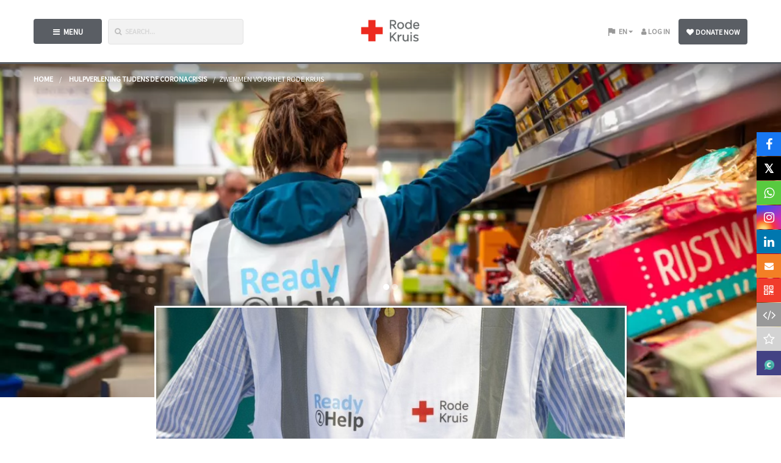

--- FILE ---
content_type: text/html; charset=utf-8
request_url: https://corona.actievoorrodekruis.nl/fundraisers/eva-romeijn?utm_source=kentaa&utm_medium=whatsapp&utm_campaign=rode-kruis&locale=en
body_size: 18136
content:
<!DOCTYPE html>
<html class="css3 new" lang="en">
  <head>
      <!-- Google tag (gtag.js) -->
  <script async src="https://www.googletagmanager.com/gtag/js?id=G-N73HKXPGWJ"></script>
  <script>
    window.dataLayer = window.dataLayer || [];

    window.dataLayer.push({
      consent_state: "accepted"
    });

    window.dataLayer.push({
      consent_groups: {
        necessary: "true",
        statistics: "true",
        preferences: "true",
        marketing: "true"
      }
    });

    function gtag(){ dataLayer.push(arguments); }
    gtag('js', new Date());

    gtag('set', 'allow_google_signals', false);
    gtag('set', 'allow_ad_personalization_signals', false);

    // Default: alles denied
    gtag('consent', 'default', {
      'ad_storage': 'denied',
      'ad_user_data': 'denied',
      'ad_personalization': 'denied',
      'analytics_storage': 'denied',
      'functionality_storage': 'denied',
      'personalization_storage': 'denied',
      'security_storage': 'denied'
    });

    // Update volgens cookie-keuze
    gtag('consent', 'update', {
      'ad_storage': "granted",
      'ad_user_data': "granted",
      'ad_personalization': "granted",
      'analytics_storage': "granted",
      'functionality_storage': "granted",
      'personalization_storage': "granted",
      'security_storage': "granted"
    });

    window.dataLayer.push({
      consent_groups: {
        necessary: "true",
        statistics: "true",
        preferences: "true",
        marketing: "true"
      }
    });

    // Extra configuratie
    const extendedStats = {
      template: "generic_default",

    };

    gtag('config', 'G-N73HKXPGWJ', extendedStats);

  </script>


    <title>zwemmen voor het rode kruis</title>

    <meta http-equiv="X-UA-Compatible" content="IE=edge,chrome=1">

    <script type="application/ld+json">
  {
    "@context": "https://schema.org",
    "@type": "WebSite",
    "name": "Hulpverlening tijdens de coronacrisis",
    "url": "https://corona.actievoorrodekruis.nl/"
  }
</script>

    <meta name="description" content="Ik ga over het meertje over zwemmen in het haarlemmermeerse bos om geld op te halen. Het zou het leuk zijn als jullie helpen om het streefbedrag te halen!" />

    <meta property="og:title" content="zwemmen voor het rode kruis" />
<meta property="og:type" content="website" />
<meta property="og:description" content="Ik ga over het meertje over zwemmen in het haarlemmermeerse bos om geld op te halen. Het zou het leuk zijn als jullie helpen om het streefbedrag te halen!" />
<meta property="og:url" content="https://corona.actievoorrodekruis.nl/fundraisers/eva-romeijn?locale=en" />
<meta property="og:image" content="https://cdn.kentaa.nl/action_photos/default_action_photo/622/opengraph_9b00df41241ec23e49cad5e049802bc54b540241.jpg" />

    <meta name="twitter:card" content="summary_large_image">
<meta name="twitter:site" content="Rode Kruis">
<meta name="twitter:creator" content="Rode Kruis">
<meta name="twitter:title" content="zwemmen voor het rode kruis">
<meta name="twitter:description" content="Ik ga over het meertje over zwemmen in het haarlemmermeerse bos om geld op te halen. Het zou het leuk zijn als jullie helpen om het streefbedrag te halen!">
<meta name="twitter:image" content="https://cdn.kentaa.nl/action_photos/default_action_photo/622/opengraph_9b00df41241ec23e49cad5e049802bc54b540241.jpg">

    <meta name="reference" content="Action_160667">


      <link rel="icon" type="image/png" href="https://cdn.kentaa.nl/favicons/site_setting/1367/icon_32_e990135eba1ecc8cb548ae1e28e32ce085b3d929.png" />
  <link rel="apple-touch-icon" type="image/png" href="https://cdn.kentaa.nl/favicons/site_setting/1367/icon_180_e990135eba1ecc8cb548ae1e28e32ce085b3d929.png" />

    <link rel="stylesheet" media="all" href="/theme/variables.css" />

<link rel="stylesheet" href="https://cdn.kentaa.nl/assets/generic_default/application-491146e007c57991e2dfe3433dc0d245c1b361cd79e2aad805e887432d580229.css" media="all" />

  <link rel="stylesheet" media="all" href="/theme/custom.css" />


    <link rel="stylesheet" media="all" href="/theme/website.css"/>

    

    <meta name="csrf-param" content="authenticity_token" />
<meta name="csrf-token" content="OBGzrFtcfQ-3WSzdKrJjONQiLXx1gJ8o2z1rFrAYr9Lo8kUkfw0qfYmVlK4DwkZIhTo_mvaow1g6gGnEN2t5Ng" />
    <meta name="viewport" content="width=device-width, initial-scale=1.0">
      <meta name="theme-color" content="#5a5e64" />


    <script src="https://cdn.kentaa.nl/assets/generic_default/application-a6b51a742d660666353e00ca6bcd6fe86fe02b6c552a06fde8a39d9d89f06da0.js"></script>

    

    

    <!-- Google Tag Manager -->
<script>(function(w,d,s,l,i){w[l]=w[l]||[];w[l].push({'gtm.start':
new Date().getTime(),event:'gtm.js'});var f=d.getElementsByTagName(s)[0],
j=d.createElement(s),dl=l!='dataLayer'?'&l='+l:'';j.async=true;j.src=
'https://www.googletagmanager.com/gtm.js?id='+i+dl;f.parentNode.insertBefore(j,f);
})(window,document,'script','dataLayer','GTM-W6FQPBV');</script>
<!-- End Google Tag Manager -->
<!-- Facebook Pixel Code -->
<script>
  !function(f,b,e,v,n,t,s)
  {if(f.fbq)return;n=f.fbq=function(){n.callMethod?
  n.callMethod.apply(n,arguments):n.queue.push(arguments)};
  if(!f._fbq)f._fbq=n;n.push=n;n.loaded=!0;n.version='2.0';
  n.queue=[];t=b.createElement(e);t.async=!0;
  t.src=v;s=b.getElementsByTagName(e)[0];
  s.parentNode.insertBefore(t,s)}(window, document,'script',
  'https://connect.facebook.net/en_US/fbevents.js');
  fbq('init', '228466008421522');
  fbq('track', 'PageView');
</script>
<noscript><img height="1" width="1" style="display:none"
  src="https://www.facebook.com/tr?id=228466008421522&ev=PageView&noscript=1"
/></noscript>
<!-- End Facebook Pixel Code -->
  </head>
  <body class="controller_actions action_show at_action at_segment at_project_action_team any_home project_or_team_or_action_home  kentaa-path-info-fundraisers kentaa-path-info-eva-romeijn   js-no-calamity-pusher-offset" data-js-modules="Autocomplete ModalsDonationInfo ModalsVideo EndlessScroll Tabs" data-dot-key="false" data-currency-key="EUR" data-currency-delimiter="," data-currency-separator="." data-currency-precision="2" data-currency-position="left">
    <!-- Google Tag Manager (noscript) -->
<noscript><iframe src="https://www.googletagmanager.com/ns.html?id=GTM-W6FQPBV" height="0" width="0" style="display:none;visibility:hidden"></iframe></noscript>
<!-- End Google Tag Manager (noscript) -->

    

    <div class="wrapper">
      <div id="sidr-nav" class="sidr" data-sources="#user-login,#navigation-global">
  <!-- Ham & Eggs -->
</div>


      <header >
        

        <div class="nav-holder">
  <div class="container navigation-holder">
    <div id="navigation-global">
  <div class="fullscreen-menu">
    <div class="menu-header js-xs-toggle-menu">
      <span class="theme-text-contrast-color like-h1">Menu</span>
      <i class="zmdi zmdi-close js-close-menu"></i>
    </div>
    <div class="fullscreen-menu-list-wrapper include-language">
       <ul class="nav navbar-nav navbar-normal">
   <li class="visible-xs visible-sm">
     <a href="https://corona.actievoorrodekruis.nl/">
       Home
</a>   </li>
    <li class="js-root-menu"><a target="_self" data-active-url="https://corona.actievoorrodekruis.nl/" href="https://corona.actievoorrodekruis.nl/">Home</a></li>
    <li class="js-root-menu"><a data-active-url="/contact" href="/contact">Contact</a></li>
    <li class="js-root-menu"><a target="_blank" data-active-url="https://www.rodekruis.nl/dossiers/coronavirus/nationaal-actieplan-coronavirus/" href="https://www.rodekruis.nl/dossiers/coronavirus/nationaal-actieplan-coronavirus/">Wat doet het Rode Kruis?</a></li>
    <li class="js-root-menu"><a data-active-url="/tips-voor-een-succesvolle-actie" href="/tips-voor-een-succesvolle-actie">Tips voor een succesvolle actie</a></li>
    <li class="last js-root-menu"><a data-active-url="/veelgestelde-vragen" href="/veelgestelde-vragen">Veelgestelde vragen</a></li>
</ul>

        <div class="language-holder">
              <a href="https://corona.actievoorrodekruis.nl/fundraisers/eva-romeijn?utm_source=kentaa&amp;utm_medium=whatsapp&amp;utm_campaign=rode-kruis&amp;locale=nl">
                <img alt="nl" src="https://cdn.kentaa.nl/assets/_shared/flags/nl-18b013693fca8b4de25ef4f23b3e25231f977d1365d85f505e0e7a5b37b8cc5d.png" />
</a>              <img alt="en" class="active" src="https://cdn.kentaa.nl/assets/_shared/flags/en-6556150139c6bf2febeda9fbdf99609e7d3b067e8c5b769fdf2cfa3c449d2a3c.png" />
        </div>
    </div>
  </div>
</div>

<nav class="navbar generic-default-menu" role="navigation">

  <div class="row">
    <div class="auto-width-touch col-sm-4 col-md-4 col-lg-4 header-left no-padding-right-tablet-and-mobile">
      <div class="row">
        <div class="auto-width-touch col-md-4 col-lg-4">
          <span class="btn width-100 btn-primary js-show-menu mobile-full-height-button mobile-no-background">
            <i class="fa fa-bars"></i><span class="text-uppercase hidden-xs hidden-sm">Menu</span>
          </span>
        </div>
        <div class="auto-width-touch col-md-7 col-lg-7 no-padding-left">
          <div class="form-group">
            <span id="js-toggle-search" class="fake-input mobile-full-height-button"><i class="fa fa-search"></i><span class="hidden-xs hidden-sm">Search...</span></span>
          </div>
        </div>
      </div>
    </div>

    <div class="auto-width-touch col-sm-3 col-md-4 col-lg-4 logo-wrapper">
          <div class="logo-holder ">
            <a href="https://corona.actievoorrodekruis.nl/">
              <img alt="Rode Kruis" src="https://cdn.kentaa.nl/header_logos/logo/site_logo/1100/5e53f675647a1af4211080c6ca111f095b0d355a.PNG" />
</a>          </div>
    </div>

    <div class="auto-width-touch col-sm-4 col-md-4 col-lg-4 header-rightside initial no-padding-left-tablet-and-mobile">
      <div class="row">

        <div class="auto-width-touch col-sm-12 col-md-12 col-lg-12 initial no-padding-left-tablet-and-mobile pull-right-mobile">
          <div class="pull-right donate-button-wrapper hidden-xs hidden-sm">
              <a class="builder-style donate-button btn btn-outline-primary btn-primary js-donate-now" data-name="Actiepagina" data-ga-event="click" data-ga-value="Donate button" href="https://corona.actievoorrodekruis.nl/fundraisers/eva-romeijn/donate">
                <i class="fa fa-heart"></i>
                Donate now
</a>          </div>

          <div class="pull-right mobile-full-height-button" id="user-share">
            <div class="navbar-right pull-right visible-xs visible-sm ">
              <a class="navbar-button" data-toggle="modal" data-target="#share_modal" href="#">
                <i class="fa fa-share-alt"></i>
</a>            </div>
          </div>

          <div class="pull-right mobile-full-height-button" id="user-login">
            <ul class="nav navbar-nav login-nav-bar ">
    <li class="highlight not-logged-in last login-toggle ">
      <a id="login-header-show" class="text-link" data-toggle="modal" data-target="#login_modal" href="#">
        <i class="fa fa-user"></i><span class="hidden-xs hidden-sm">&nbsp;Log in</span>
</a>    </li>
</ul>

          </div>

            <div class="pull-right mobile-full-height-button hidden-xs hidden-sm" id="lang-switcher">
              <div class="lang-select-holder">

                <div class="lang-select">
                  <span class="zmdi zmdi-flag"></span>
                  EN
                  <span class="zmdi zmdi-caret-down"></span>
                </div>

                <div class="lang-select-dropped" data-lang-dropdown="hidden">
                      <a href="https://corona.actievoorrodekruis.nl/fundraisers/eva-romeijn?utm_source=kentaa&amp;utm_medium=whatsapp&amp;utm_campaign=rode-kruis&amp;locale=nl">
                        NL
</a>                </div>
              </div>
            </div>
        </div>
      </div>
    </div>
  </div>
</nav>

  </div>
</div>


      </header>

      <section class="">
          <div class="breadcrumb-wrapper-gradient">
            <div class="container relative">
              























  <div class="breadcrumb-wrapper">
    <ol class="breadcrumb breadcrumb-3"><li class="breadcrumb-item"><a href="https://corona.actievoorrodekruis.nl/">home</a></li><li class="breadcrumb-item"><a href="/">Hulpverlening tijdens de coronacrisis</a></li><li class="breadcrumb-item active">zwemmen voor het rode kruis</li></ol>
  </div>


            </div>
          </div>

        
   <div id="header-carousel" class="carousel slide carousel-header js-header-carousel carousel-fade " data-ride="carousel">
      <ol class="carousel-indicators">
            <li data-target="#header-carousel" data-slide-to="0" class="active"></li>
            <li data-target="#header-carousel" data-slide-to="1" class="next"></li>
      </ol>
      <div class="carousel-inner">
            <div class="item  active " data-thumbwidth="1170" data-thumbheight="500">
              <picture><source media="(max-width: 480px)" srcset="https://cdn.kentaa.nl/segment_banners/banner/1276/width_480_5f16e828d58ad787c96337945b803fa7a6dc62e6.webp"></source><source media="(max-width: 768px)" srcset="https://cdn.kentaa.nl/segment_banners/banner/1276/width_768_5f16e828d58ad787c96337945b803fa7a6dc62e6.webp"></source><source media="(max-width: 1024px)" srcset="https://cdn.kentaa.nl/segment_banners/banner/1276/width_1024_5f16e828d58ad787c96337945b803fa7a6dc62e6.webp"></source><source media="(max-width: 1440px)" srcset="https://cdn.kentaa.nl/segment_banners/banner/1276/width_1440_5f16e828d58ad787c96337945b803fa7a6dc62e6.webp"></source><source media="(min-width: 1441px)" srcset="https://cdn.kentaa.nl/segment_banners/banner/1276/width_2000_5f16e828d58ad787c96337945b803fa7a6dc62e6.webp"></source><img class="img-responsive" alt="" src="https://cdn.kentaa.nl/segment_banners/banner/1276/normal_5f16e828d58ad787c96337945b803fa7a6dc62e6.png" /></picture>

            </div>
            <div class="item   " data-thumbwidth="1170" data-thumbheight="500">
              <picture><source media="(max-width: 480px)" srcset="https://cdn.kentaa.nl/segment_banners/banner/1277/width_480_853bb674d20316ed45771ad3941d911399ae859a.webp"></source><source media="(max-width: 768px)" srcset="https://cdn.kentaa.nl/segment_banners/banner/1277/width_768_853bb674d20316ed45771ad3941d911399ae859a.webp"></source><source media="(max-width: 1024px)" srcset="https://cdn.kentaa.nl/segment_banners/banner/1277/width_1024_853bb674d20316ed45771ad3941d911399ae859a.webp"></source><source media="(max-width: 1440px)" srcset="https://cdn.kentaa.nl/segment_banners/banner/1277/width_1440_853bb674d20316ed45771ad3941d911399ae859a.webp"></source><source media="(min-width: 1441px)" srcset="https://cdn.kentaa.nl/segment_banners/banner/1277/width_2000_853bb674d20316ed45771ad3941d911399ae859a.webp"></source><img class="img-responsive js-lazyload" alt="" data-src="https://cdn.kentaa.nl/segment_banners/banner/1277/normal_853bb674d20316ed45771ad3941d911399ae859a.png" src="" /></picture>

            </div>
      </div>
   </div>

      </section>

      <div class="js-nicely-scrolly" data-scroll-to-direct=true></div>

        <div class="js-clone-elements-target-wrapper">
    <div class="js-clone-elements-target">
      <div class="container">
        <div class="left-element js-move-element-0">
          <div class="media-column">
  <img alt="" src="https://cdn.kentaa.nl/action_photos/default_action_photo/622/normal_9b00df41241ec23e49cad5e049802bc54b540241.jpg" />
</div>
<div class="cloned-element-heading-wrapper">
    <div class="entity-heading entity-with-avatar">
    <div class="with-avatar">
      <div class="avatar text-center">
          <span class="avatar-letter " data-avatar-letter="E">E</span>
      </div>
      <div class="text-center">
          <h1 class="h1-heading">zwemmen voor het rode kruis</h1>

        <span class="sub-name">Eva Romeijn</span>

        
      </div>
    </div>
    <div class="clearfix"></div>
  </div>


  


<div class="holder-stats  " data-animate-class="bounceInRight">








</div>




  <div class="buttons_holder ">
    
<div class="metrics">

    <a class="builder-style btn-outline-primary donate-button btn btn-primary js-donate-now" data-name="Actiepagina" data-ga-event="click" data-ga-value="Donate button" href="https://corona.actievoorrodekruis.nl/fundraisers/eva-romeijn/donate">
      <i class="fa fa-heart"></i>
      Donate now
</a>

</div>

<div class="clearfix"></div>

  </div>
</div>

        </div>

        <div class="standard-padding hidden-xs right-element js-move-element-1">
              <div class="metrics text-right theme-border-color">
      <div class="metrics-target text-right">
        <div>
          <span class="theme-text-color-forced">€0</span>Raised
        </div>

          <div>
            <span class="theme-text-color-forced">€75</span>
            <span class="diff">
                My goal
            </span>
          </div>
          <div>
            <span class="theme-text-color-forced">0%</span>
            <span class="diff lowercase">Reached</span>
          </div>
      </div>
    </div>
<div class="clearfix"></div>

        </div>
        <div class="clearfix"></div>
      </div>
      <div class="countdown-wrapper-wrapper js-move-element-2">
        <div class="">
</div>

      </div>
    </div>
  </div>


      <div class="main-content  ">
        
          <div class=" relative">
            



<div class="container text-center standard-padding no-padding-top">
  <div class="row">
    <div class="col-xs-12 col-sm-12 col-md-8 col-lg-8 col-md-offset-2 col-lg-offset-2 js-move-element">
      <div class="media-column negative-margin">
        <div class="carrousel-wrapper ">


    <img class="carousel slide" alt="" src="https://cdn.kentaa.nl/action_photos/default_action_photo/622/normal_9b00df41241ec23e49cad5e049802bc54b540241.jpg" />
</div>

      </div>
        <div class="entity-heading entity-with-avatar">
    <div class="with-avatar">
      <div class="avatar text-center">
          <span class="avatar-letter " data-avatar-letter="E">E</span>
      </div>
      <div class="text-center">
          <h1 class="h1-heading">zwemmen voor het rode kruis</h1>

        <span class="sub-name">Eva Romeijn</span>

        
      </div>
    </div>
    <div class="clearfix"></div>
  </div>


      <div class="standard-margin-top action_team-metrics">
        
<div class="metrics">

    <a class="builder-style btn-outline-primary donate-button btn btn-primary js-donate-now" data-name="Actiepagina" data-ga-event="click" data-ga-value="Donate button" href="https://corona.actievoorrodekruis.nl/fundraisers/eva-romeijn/donate">
      <i class="fa fa-heart"></i>
      Donate now
</a>

</div>

<div class="clearfix"></div>

      </div>

      <span class="scroll-to-link js-scroll-to hidden-sm hidden-xs" data-target=".content-area"><span class="fa fa-long-arrow-down"></span><span class="underline">More info</span></span>
    </div>
  </div>
</div>

<div class="gray-background-image standard-padding js-move-element">
  <div class="container">
      <div class="no-bread-crumbs">
          <div class="styled-bg-block">
            <div class="metrics">
              <div class="js-animate-it from-left" data-animate-class="bounceInLeft animated">
  <div class="heading">
    <h2>Raised</h2>
  </div>
  <div class="amount-reached symbol-left theme-text-color-forced " data-before-content="€" data-animate-class="rubberBand animated">
    0
  </div>

    <div class="metrics-target ">
        <strong class="diff">0%</strong>
          <span class="diff">reached of my target amount</span>
        <strong class="total-amount">€75</strong>
    </div>
      <div class="lablike-progress">
        <div class="holder-bulb theme-border-color-forced"></div>
        <div class="progress-bg">
          <div class="bg theme-border-color-forced"></div>
        </div>
        <div class="progress-holder">
          <div class="progress-bar theme-background-color-forced progress-bar-0"></div>
        </div>
        <div class="bulb theme-background-color-forced"></div>
      </div>


    <div class="qr-image-wrapper visible-xs text-center">
      <div class="qr-image inline-block">
        <img src="https://corona.actievoorrodekruis.nl/fundraisers/eva-romeijn/qr.svg" />
      </div>
    </div>
</div>

              


<div class="holder-stats js-animate-it from-right " data-animate-class="bounceInRight">








</div>



            </div>
          </div>


      </div>
    <div class="clearfix"></div>
  </div>
</div>

<div class="countdown-wrapper-wrapper js-move-element">
  <div class="">
</div>

</div>

<div class="content-area wide-content-area">
  <div class="container standard-padding">
    
<div class="tab-content js-nav-tabs-target-holder">
  <div class="tab-pane fade in active" id="home">
    <div class="clearfix"></div>
    <div class="tab-content-holder">

      <div class="html-content js-html-content fr-view">Ik ga over het meertje over zwemmen in het haarlemmermeerse bos om geld op te halen. Het zou het leuk zijn als jullie helpen om het streefbedrag te halen!</div>

        <p class="donate-now-holder">
          
<div class="metrics">

    <a class="builder-style btn-outline-primary donate-button btn btn-primary js-donate-now" data-name="Actiepagina" data-ga-event="click" data-ga-value="Donate button" href="https://corona.actievoorrodekruis.nl/fundraisers/eva-romeijn/donate">
      <i class="fa fa-heart"></i>
      Donate now
</a>

</div>

<div class="clearfix"></div>

        </p>
    </div>
    <div class="clearfix"></div>

    

    <div class="clearfix"></div>
  </div>

    <div class="tab-pane fade in " id="activities">
      <div class="clearfix"></div>
      <div class="tab-content-holder">
      </div>
    </div>








  
</div>

  </div>
</div>




          </div>

        
      </div>

      
      <div class="footer-pusher"></div>
    </div>

    



  <section id="newsletter-wrapper" class="include-border">
    <div class="newsletter-box border-top">
  <div class="container">
    <div class="row">
      <div class="col-xs-12 col-sm-12 col-md-10 col-lg-10 col-sm-offset-0 col-md-offset-1 col-lg-offset-1">
        <div class="row">
          <div class="col-xs-12 col-sm-12 col-md-6 col-lg-6 tablet-text-center">
            <h3 class="theme-text-color">Subscribe to our newsletter</h3>
            <p>
              <span class="hidden-xs">
                Do you want to stay up to date about our activities? Subscribe to our newsletter!
              </span>
            </p>
          </div>

          <div class="col-xs-12 col-sm-10 col-md-6 col-lg-6 col-sm-offset-1 col-md-offset-0 col-sm-offset-0">
            <div class="newsletter-form" data-toggle="modal" data-target="#generic_modal" data-url="/newsletter-subscriptions?original_url=https%3A%2F%2Fcorona.actievoorrodekruis.nl%2Ffundraisers%2Feva-romeijn%3Futm_source%3Dkentaa%26utm_medium%3Dwhatsapp%26utm_campaign%3Drode-kruis%26locale%3Den">
              <div class="form-group">
                <div class="fake-input newsletter_email">
                  <span>Fill in your email address</span>
                </div>
                <button class="icon" type="submit">
                  <i class="fa fa-long-arrow-right"></i>
                </button>
              </div>
            </div>
          </div>
        </div>
      </div>
    </div>
  </div>
</div>

  </section>

<footer class="">
  <div class="container">

      <div class="text-center">
        <div class="link-box" id="social-links">
          <div class="btn-social-holder">
    <a class="btn-social-follow btn-social-facebook" target="_blank" href="https://www.facebook.com/rodekruis/">
       <i class="fa fa-facebook"></i>
</a>    <a class="btn-social-follow btn-social-twitter" target="_blank" href="https://twitter.com/RodeKruis">
      <span class="twitter-x">&Xopf;</span>
</a>    <a class="btn-social-follow btn-social-linkedin" target="_blank" href="https://www.linkedin.com/company/het-nederlandse-rode-kruis">
      <i class="fa fa-linkedin"></i>
</a>    <a class="btn-social-follow btn-social-youtube" target="_blank" href="https://www.youtube.com/user/rodekruis">
        <i class="fa fa-youtube"></i>
</a>    <a class="btn-social-follow btn-social-instagram" target="_blank" href="https://www.instagram.com/rodekruis/">
      <i class="fa fa-instagram"></i>
</a></div>

        </div>
      </div>

    <div class="hidden-xs hidden-sm text-center">
      <ul class="link-box" id="footer-links">
          <li><a class="foot-links" href="/privacy">Privacy</a></li>
          <li><a class="foot-links" href="/algemene-voorwaarden">Terms and conditions</a></li>
          <li><a class="foot-links" href="/cookies">Cookies</a></li>
      </ul>
    </div>
  </div>

  <div class="logos-bar">
    <div class="container text-center">
      <a target="_blank" class="powered-by-link" href="https://www.iraiser.com"><svg width="240" height="20" viewbox="0 0 240 30" fill="none" xmlns="http://www.w3.org/2000/svg" class="powered-by theme-fill-color">
<g clip-path="url(#clip0_244_509)">
<path d="M0 7.4043H6.41489C9.47872 7.4043 11.1839 9.50612 11.1839 11.9772C11.1839 14.4484 9.45593 16.5502 6.41489 16.5502H2.56231V21.9985H0V7.4043ZM6.06383 9.65658H2.56231V14.2979H6.06383C7.50912 14.2979 8.55775 13.3769 8.55775 11.9772C8.55775 10.5775 7.50912 9.65658 6.06383 9.65658Z" fill="#040405"></path>
<path d="M12.2549 16.7052C12.2549 13.6869 14.3339 11.1702 17.685 11.1702C21.036 11.1702 23.1333 13.6869 23.1333 16.7052C23.1333 19.7234 21.0771 22.2629 17.685 22.2629C14.2929 22.2629 12.2549 19.7462 12.2549 16.7052ZM20.7442 16.7052C20.7442 14.845 19.65 13.2037 17.6804 13.2037C15.7108 13.2037 14.6394 14.845 14.6394 16.7052C14.6394 18.5654 15.7336 20.2295 17.6804 20.2295C19.6272 20.2295 20.7442 18.5882 20.7442 16.7052Z" fill="#040405"></path>
<path d="M32.2161 14.2523L29.7632 21.9985H27.3559L24.0732 11.4255H26.4577L28.6918 19.1079L31.2085 11.4255H33.2237L35.7404 19.1079L37.9745 11.4255H40.359L37.0763 21.9985H34.669L32.2161 14.2523Z" fill="#040405"></path>
<path d="M46.6599 11.1656C49.8331 11.1656 51.8666 13.5957 51.8666 16.9194V17.4666H43.7009C43.8742 19.0623 45.0778 20.3754 47.0702 20.3754C48.1006 20.3754 49.3225 19.9605 50.0702 19.2173L51.1189 20.7264C50.0702 21.734 48.5155 22.2584 46.8286 22.2584C43.6553 22.2584 41.2891 20.0471 41.2891 16.7006C41.2891 13.6368 43.5231 11.1656 46.6508 11.1656H46.6599ZM43.6827 15.8526H49.6371C49.5915 14.6033 48.7389 13.0532 46.6599 13.0532C44.6903 13.0532 43.7921 14.5623 43.6827 15.8526Z" fill="#040405"></path>
<path d="M54.1416 11.4301H56.4395V12.9848C57.2282 11.9772 58.4957 11.1885 59.8772 11.1885V13.4636C59.6811 13.418 59.4395 13.3997 59.1568 13.3997C58.1948 13.3997 56.9045 14.0563 56.444 14.7994V21.9985H54.1462V11.4256L54.1416 11.4301Z" fill="#040405"></path>
<path d="M66.4424 11.1656C69.6157 11.1656 71.6491 13.5957 71.6491 16.9194V17.4666H63.4835C63.6567 19.0623 64.8604 20.3754 66.8528 20.3754C67.8832 20.3754 69.105 19.9605 69.8528 19.2173L70.9014 20.7264C69.8528 21.734 68.2981 22.2584 66.6111 22.2584C63.4379 22.2584 61.0762 20.0471 61.0762 16.7006C61.0762 13.6368 63.3102 11.1656 66.4379 11.1656H66.4424ZM63.4652 15.8526H69.4196C69.374 14.6033 68.5215 13.0532 66.4424 13.0532C64.4728 13.0532 63.5746 14.5623 63.4652 15.8526Z" fill="#040405"></path>
<path d="M81.3648 20.5578C80.5533 21.6064 79.3314 22.2629 77.9727 22.2629C75.26 22.2629 73.2676 20.2067 73.2676 16.7234C73.2676 13.2401 75.2372 11.1657 77.9727 11.1657C79.2858 11.1657 80.5123 11.7766 81.3648 12.8936V7.39972H83.6627V21.9985H81.3648V20.5532V20.5578ZM81.3648 14.6262C80.8405 13.8374 79.7235 13.2037 78.6293 13.2037C76.8147 13.2037 75.6521 14.6718 75.6521 16.728C75.6521 18.7842 76.8101 20.2295 78.6293 20.2295C79.7235 20.2295 80.8405 19.6186 81.3648 18.8298V14.6262Z" fill="#040405"></path>
<path d="M92.2617 7.4043H94.5596V12.8982C95.3894 11.7812 96.6158 11.1703 97.9517 11.1703C100.664 11.1703 102.634 13.3131 102.634 16.728C102.634 20.1429 100.642 22.2675 97.9517 22.2675C96.5748 22.2675 95.3666 21.611 94.5596 20.5624V22.0076H92.2617V7.4043ZM97.2769 20.2295C99.1143 20.2295 100.277 18.7842 100.277 16.728C100.277 14.6718 99.1189 13.2037 97.2769 13.2037C96.2055 13.2037 95.0657 13.8602 94.5642 14.649V18.8298C95.0657 19.6186 96.2055 20.2295 97.2769 20.2295Z" fill="#040405"></path>
<path d="M105.743 24.2553C106.464 24.2553 106.947 24.0365 107.252 23.3344L107.777 22.1307L103.445 11.4301H105.898L108.985 19.3541L112.071 11.4301H114.543L109.441 23.9043C108.72 25.7006 107.448 26.266 105.807 26.2888C105.479 26.2888 104.845 26.2249 104.517 26.1338L104.868 24.0775C105.109 24.187 105.479 24.2508 105.743 24.2508V24.2553Z" fill="#040405"></path>
<path fill-rule="evenodd" clip-rule="evenodd" d="M152.859 6.71579C152.677 4.42703 152.248 2.80393 151.218 1.78266C150.196 0.752261 148.578 0.32369 146.285 0.141319C144.019 -0.0410518 141.082 0.022778 138.005 -0.00457764C134.923 0.022778 131.987 -0.0410518 129.725 0.141319C127.436 0.32369 125.813 0.752261 124.792 1.78266C123.762 2.80393 123.333 4.42247 123.151 6.71579C122.968 8.98174 123.032 11.9179 123.005 14.9954C123.032 18.0775 122.968 21.0137 123.151 23.2751C123.333 25.5638 123.762 27.1869 124.792 28.2082C125.813 29.2386 127.432 29.6672 129.725 29.8495C131.991 30.0319 134.927 29.9681 138.005 29.9954C141.087 29.9681 144.023 30.0319 146.285 29.8495C148.573 29.6672 150.196 29.2386 151.218 28.2082C152.248 27.1869 152.677 25.5684 152.859 23.2751C153.041 21.0091 152.978 18.0729 153.005 14.9954C152.978 11.9134 153.041 8.97719 152.859 6.71579ZM145.218 23.8267C144.611 24.3419 143.891 24.7842 143.262 24.3921C142.642 24.0045 142.368 23.1748 142.081 22.5456C141.269 20.772 140.572 18.9346 139.76 17.1611C138.958 15.4194 138.133 13.5 136.674 12.2188C136.172 11.7811 135.493 11.3343 134.713 11.9954C133.842 12.7431 133.414 13.8191 133.044 14.7766C132.26 16.8374 131.873 18.9255 131.289 21C130.345 19.9741 129.402 18.9483 128.458 17.9225C128.877 16.0532 129.616 14.1611 130.541 12.3556C131.503 10.4817 132.702 8.51214 134.412 7.04861C135.921 5.75834 137.791 4.99238 139.359 5.77658C140.873 6.53342 141.83 8.04709 142.637 9.42855C144.443 12.5243 145.806 15.8754 147.36 19.1216C148.067 20.6033 146.608 22.6368 145.218 23.8267Z" fill="#040405"></path>
<path d="M162.484 5.07446C161.914 5.07446 161.435 5.26595 161.038 5.64893C160.646 6.03191 160.45 6.49696 160.45 7.03951C160.45 7.58206 160.646 8.03799 161.038 8.43009C161.43 8.82218 161.914 9.01823 162.484 9.01823C163.054 9.01823 163.532 8.82218 163.92 8.43009C164.307 8.03799 164.503 7.57294 164.503 7.03951C164.503 6.50607 164.307 6.03191 163.92 5.64893C163.532 5.26595 163.054 5.07446 162.484 5.07446Z" fill="#040405"></path>
<path d="M164.375 10.7963H160.582V24.6702H164.375V10.7963Z" fill="#040405"></path>
<path d="M180.438 15.2827C181.044 14.3298 181.35 13.2356 181.35 12V11.9727C181.35 10.7234 181.085 9.652 180.552 8.76294C180.023 7.87388 179.257 7.18999 178.263 6.71127C177.265 6.23255 176.07 5.99091 174.67 5.99091H166.956V24.6702H170.863V17.9134H173.996L177.465 24.6702H181.906L177.971 17.3161C179.006 16.9104 179.827 16.231 180.438 15.2781V15.2827ZM177.351 12.0137C177.351 12.9301 177.073 13.6459 176.521 14.1611C175.97 14.6809 175.208 14.9362 174.242 14.9362H170.863V9.05929H174.192C175.149 9.05929 175.915 9.32373 176.489 9.84805C177.064 10.3724 177.351 11.0882 177.351 11.9818V12.0091V12.0137Z" fill="#040405"></path>
<path d="M192.242 11.0881C191.362 10.7052 190.322 10.5137 189.123 10.5137C187.924 10.5137 186.857 10.7006 185.973 11.0745C185.088 11.4483 184.4 11.9681 183.903 12.6337C183.406 13.2994 183.118 14.0562 183.041 14.9134L183.027 15.0684H186.497L186.524 14.9498C186.62 14.503 186.875 14.1337 187.286 13.8419C187.701 13.5547 188.261 13.4088 188.968 13.4088C189.675 13.4088 190.277 13.5866 190.664 13.9377C191.052 14.2933 191.248 14.7766 191.248 15.3875V16.2356L187.819 16.4498C186.67 16.5274 185.694 16.7371 184.887 17.0836C184.08 17.4301 183.465 17.8997 183.041 18.5015C182.617 19.1033 182.407 19.8237 182.407 20.6717V20.6991C182.407 21.5106 182.603 22.231 182.995 22.8693C183.387 23.503 183.935 24 184.641 24.3556C185.343 24.7158 186.16 24.8936 187.08 24.8936C187.682 24.8936 188.248 24.8024 188.772 24.6201C189.292 24.4377 189.757 24.1778 190.163 23.8313C190.568 23.4848 190.906 23.079 191.17 22.614H191.248V24.6702H195.027V15.155C195.027 14.2249 194.781 13.4088 194.298 12.7067C193.81 12.0091 193.126 11.4666 192.246 11.0836L192.242 11.0881ZM190.86 20.8997C190.605 21.2827 190.254 21.5836 189.811 21.807C189.369 22.0258 188.863 22.1353 188.302 22.1353C187.646 22.1353 187.126 21.9894 186.734 21.7021C186.346 21.4149 186.15 21.0137 186.15 20.503V20.4757C186.15 19.9833 186.342 19.5912 186.72 19.2994C187.099 19.0076 187.65 18.8389 188.375 18.7933L191.234 18.6018V19.6094C191.234 20.0836 191.106 20.5122 190.851 20.8951L190.86 20.8997Z" fill="#040405"></path>
<path d="M201.05 10.7963H197.257V24.6702H201.05V10.7963Z" fill="#040405"></path>
<path d="M199.158 5.07446C198.589 5.07446 198.11 5.26595 197.713 5.64893C197.321 6.03191 197.125 6.49696 197.125 7.03951C197.125 7.58206 197.321 8.03799 197.713 8.43009C198.105 8.82218 198.589 9.01823 199.158 9.01823C199.728 9.01823 200.207 8.82218 200.595 8.43009C200.982 8.03799 201.178 7.57294 201.178 7.03951C201.178 6.50607 200.982 6.03191 200.595 5.64893C200.207 5.26595 199.728 5.07446 199.158 5.07446Z" fill="#040405"></path>
<path d="M210.999 16.6459L208.642 16.1398C208.177 16.0349 207.803 15.9164 207.529 15.7796C207.251 15.6429 207.055 15.4787 206.941 15.2963C206.823 15.1094 206.768 14.8997 206.768 14.6672V14.6535C206.768 14.3526 206.855 14.0927 207.028 13.8784C207.201 13.6641 207.447 13.4954 207.767 13.3723C208.086 13.2538 208.46 13.19 208.893 13.19C209.59 13.19 210.142 13.3541 210.543 13.6869C210.944 14.0198 211.177 14.4301 211.236 14.9225L211.25 15.0273H214.733V14.8997C214.706 14.0881 214.464 13.3495 214.004 12.6884C213.543 12.0228 212.882 11.4939 212.025 11.1018C211.168 10.7097 210.124 10.5137 208.897 10.5137C207.671 10.5137 206.7 10.6915 205.824 11.0517C204.949 11.4118 204.27 11.9134 203.791 12.5608C203.312 13.2082 203.07 13.9742 203.07 14.8632V14.8769C203.07 15.5653 203.221 16.1763 203.522 16.7097C203.823 17.2386 204.279 17.6854 204.88 18.041C205.482 18.4012 206.235 18.6748 207.133 18.8617L209.49 19.3678C210.169 19.5137 210.648 19.7006 210.912 19.924C211.181 20.1474 211.314 20.4483 211.314 20.8176V20.8313C211.314 21.1322 211.222 21.3921 211.036 21.6064C210.849 21.8207 210.589 21.9894 210.251 22.1033C209.914 22.2219 209.504 22.2766 209.02 22.2766C208.268 22.2766 207.684 22.1261 207.26 21.8252C206.836 21.5243 206.567 21.1003 206.444 20.5577L206.417 20.4392H202.729L202.742 20.5577C202.847 21.4286 203.148 22.1945 203.649 22.8556C204.151 23.5167 204.853 24.0319 205.751 24.4012C206.654 24.7705 207.744 24.9574 209.02 24.9574C210.21 24.9574 211.263 24.7705 212.171 24.3921C213.083 24.0182 213.794 23.4939 214.314 22.8191C214.833 22.1444 215.089 21.3556 215.089 20.4483V20.4346C215.089 19.4179 214.77 18.6064 214.136 18C213.502 17.3982 212.453 16.9422 210.999 16.6413V16.6459Z" fill="#040405"></path>
<path d="M226.359 11.3708C225.37 10.7963 224.198 10.5091 222.844 10.5091C221.49 10.5091 220.314 10.8054 219.315 11.3936C218.317 11.9863 217.546 12.8206 216.99 13.9058C216.438 14.9909 216.16 16.2675 216.16 17.7447V17.7583C216.16 19.2355 216.438 20.5121 216.99 21.5881C217.542 22.6687 218.326 23.4985 219.347 24.0775C220.364 24.6611 221.581 24.9529 222.999 24.9529C223.993 24.9529 224.855 24.8252 225.593 24.5653C226.332 24.3054 226.957 23.9635 227.472 23.5304C227.987 23.0972 228.393 22.6231 228.694 22.1079C228.995 21.5881 229.2 21.0775 229.3 20.5668L229.341 20.4255H225.871L225.844 20.503C225.757 20.7629 225.593 21.0182 225.352 21.2644C225.11 21.5152 224.8 21.7203 224.422 21.8845C224.043 22.0486 223.592 22.1307 223.077 22.1307C222.42 22.1307 221.855 21.9848 221.381 21.6975C220.906 21.4103 220.542 20.9909 220.286 20.4483C220.049 19.9377 219.922 19.3358 219.908 18.6383H229.455V17.462C229.455 16.0623 229.186 14.845 228.648 13.8009C228.11 12.7568 227.344 11.9498 226.359 11.3754V11.3708ZM221.353 13.7599C221.805 13.4772 222.324 13.3313 222.912 13.3313C223.501 13.3313 224.016 13.4681 224.458 13.7462C224.9 14.0243 225.251 14.4346 225.502 14.9817C225.666 15.3465 225.776 15.7659 225.835 16.2447H219.958C220.017 15.7796 220.127 15.3693 220.295 15.0091C220.551 14.462 220.902 14.0471 221.358 13.7599H221.353Z" fill="#040405"></path>
<path d="M238.747 10.5501C238.555 10.5228 238.359 10.5091 238.15 10.5091C237.338 10.5091 236.663 10.7462 236.116 11.2203C235.574 11.6945 235.195 12.3602 234.99 13.2127H234.912V10.7918H231.133V24.6656H234.912V16.9012C234.912 16.2264 235.031 15.6565 235.264 15.1915C235.496 14.7264 235.833 14.3708 236.271 14.1292C236.713 13.8875 237.242 13.769 237.862 13.769C238.14 13.769 238.396 13.7872 238.637 13.8282C238.879 13.8693 239.08 13.9194 239.235 13.9878V10.6504C239.098 10.6094 238.934 10.5729 238.742 10.5456L238.747 10.5501Z" fill="#040405"></path>
</g>
<defs>
<clippath id="clip0_244_509">
<rect width="239.239" height="30" fill="white"></rect>
</clippath>
</defs>
</svg></a>

    </div>
  </div>
</footer>


    <div class="fixed-buttons-wrapper">
      
      

      
    </div>

    <div class="social-aside js-social-aside">
  <div class="social-inner">
    

<div class="js-social-click-item item facebook" data-trigger="click" data-href="https://corona.actievoorrodekruis.nl/fundraisers/eva-romeijn?utm_source=kentaa&amp;utm_medium=facebook&amp;utm_campaign=rode-kruis&amp;locale=en" data-ga-event="share" data-ga-value="Facebook" data-placement="left">
  <span class="fa-stack fa-lg">
    <i class="fa fa-circle fa-stack-2x"></i>
    <i class="fa fa-facebook fa-stack-1x fa-inverse"></i>
  </span>
  
</div>

<div class="js-social-click-item item twitter" data-trigger="click" data-href="https://corona.actievoorrodekruis.nl/fundraisers/eva-romeijn?utm_source=kentaa&amp;utm_medium=twitter&amp;utm_campaign=rode-kruis&amp;locale=en" data-ga-event="share" data-ga-value="Twitter" data-twitter-msg="Donate to Rode Kruis" data-locale="en">
  <span class="twitter-x fa-stack fa-lg">&Xopf;</span>
  
</div>

<div class="item whatsapp inline-block">
  <a class="whatsapplink js-social-click-item whatsapp" target="_blank"  href="https://api.whatsapp.com/send?text=" data-whatsapp-msg="I just came across this fundraising page. Do you want to donate too?" data-href="https://corona.actievoorrodekruis.nl/fundraisers/eva-romeijn?utm_source=kentaa&amp;utm_medium=whatsapp&amp;utm_campaign=rode-kruis&amp;locale=en" data-ga-event="share" data-ga-value="WhatsApp">
    <span class="fa-stack fa-lg">
      <i class="fa fa-circle fa-stack-2x"></i>
      <i class="fa fa-whatsapp fa-stack-1x fa-inverse"></i>
    </span>
    
  </a>
</div>

  <div class="js-social-click-item item instagram" data-ga-event="share" data-ga-value="Instagram">
    <a data-toggle="modal" data-target="#instagram_modal" href="#">
      <span class="fa-stack fa-lg">
        <i class="fa fa-circle fa-stack-2x"></i>
        <i class="fa fa-instagram fa-stack-1x fa-inverse"></i>
      </span>
      
</a>  </div>

<div class="js-social-click-item item linkedin" data-trigger="click" data-href="https://corona.actievoorrodekruis.nl/fundraisers/eva-romeijn?utm_source=kentaa&amp;utm_medium=linkedin&amp;utm_campaign=rode-kruis&amp;locale=en&amp;week=3" data-ga-event="share" data-ga-value="LinkedIn">
  <span class="fa-stack fa-lg">
    <i class="fa fa-circle fa-stack-2x"></i>
    <i class="fa fa-linkedin fa-stack-1x fa-inverse"></i>
  </span>
  
</div>

<div class="item email">
  <a class="js-social-click-item email" data-href="https://corona.actievoorrodekruis.nl/fundraisers/eva-romeijn?utm_source=kentaa&amp;utm_medium=email-share&amp;utm_campaign=rode-kruis" data-ga-event="share" data-ga-value="Email" href="mailto:?body=Dear%20%28name%20recipient%29%2C%0A%0Ahttps%3A%2F%2Fcorona.actievoorrodekruis.nl%2Ffundraisers%2Feva-romeijn%3Futm_source%3Dkentaa%26utm_medium%3Demail-share%26utm_campaign%3Drode-kruis%0A%0AYours%2C%0A%28name%20sender%29&amp;subject=Donate%20to%20zwemmen%20voor%20het%20rode%20kruis">
    <span class="fa-stack fa-lg">
      <i class="fa fa-circle fa-stack-2x"></i>
      <i class="fa fa-envelope fa-stack-1x fa-inverse"></i>
    </span>
    
</a></div>

  <div class="item qrcode js-show-qrmodal">
    <a href="#">
      <span class="fa-stack fa-lg">
        <i class="fa fa-circle fa-stack-2x"></i>
        <i class="fa fa-qrcode fa-stack-1x fa-inverse"></i>
      </span>
      
</a>  </div>

  <div class="item widget js-show-widget hidden-xs hidden-sm">
    <a data-toggle="modal" data-target="#widget_modal" data-ga-event="share" data-ga-value="Widget" href="#">
      <span class="fa-stack fa-lg">
        <i class="fa fa-circle fa-stack-2x"></i>
        <i class="fa fa-code fa-stack-1x fa-inverse"></i>
      </span>
      
</a>  </div>

  <div class="item subscribe">
    <a data-toggle="modal" data-target="#generic_modal" data-remote="true" href="/fundraisers/eva-romeijn/news-items/subscribe">
      <span class="fa-stack fa-lg">
        <i class="fa fa-circle fa-stack-2x"></i>
        <i class="fa fa-star-o fa-stack-1x fa-inverse subscribe" data-subscribe-popover="true" data-toggle="popover" data-placement="left" data-content="Keep me updated"></i>
      </span>
      <span class="only-visible-aside hidden">Keep me updated</span>
      
</a>  </div>

  <div class="item tikkie">
    <a id="tikkie-btn" class="js-create-tikkie" data-post-url="/fundraisers/eva-romeijn/donation-request/tikkie" data-ga-event="share" data-ga-value="Tikkie" href="#">
      <div class="image-wrapper">
        <img alt="Tikkie" src="https://cdn.kentaa.nl/assets/_shared/tikkie-b5da1156d21a2fbdff50d7adeacba17d0ca7338b00e36a6b6757c1302d2d26c0.png" />
      </div>
      
</a>  </div>

<div class="clearfix"></div>

  </div>
</div>


      <script src="https://cdn.kentaa.nl/assets/_shared/widget_modal-fbce7938649539155e6f5026533d5aa06cdbbc35556a998bca509ef135419dea.js"></script>

<div class="modal fade generic-modal" id="widget_modal" tabindex="-1" role="dialog" aria-labelledby="widget_modal_label" aria-hidden="true">
  <div class="modal-dialog modal-lg">
    <div class="modal-content">
      <div class="modal-header with-icon theme-background-color-forced">
        <button type="button" class="close btn theme-text-color-forced in-modal-close-button theme-background-contrast-color-forced" data-dismiss="modal" aria-hidden="true"><i class="fa fa-times"></i></button>
        <div class="modal-header-icon text-center">
          <i class="fa fa-code theme-text-contrast-color"></i>
        </div>
      </div>

      <div class="modal-ctnt default-overflow">
        <div class="fixed-bar">
            <div class="nav-tabs-holder nav-tabs-holder-widget">
              <div class="widget-toggle-like-select theme-text-color is-select theme-border-color-forced btn js-widget-nav" id="toggle-widget-type" data-toggle="tab">
                <span class="current">Widget</span>
                <div class="dropdown" style="display: none;">
                  <span data-value="#default_widget" class="active">Widget</span>
                  <span data-value="#donate_button">Donate button</span>
                </div>
              </div>
            </div>

          <div class="modal-buttons inline-block">
            <span class="inline-btn bordered-btn in-modal-button btn theme-border-color-forced theme-text-color-forced js-toggle" data-toggle="settings">
              <i class="fa fa-cog"></i> Edit
            </span>
            <span class="inline-btn btn in-modal-button theme-border-color-forced theme-text-contrast-color-forced js-toggle" data-toggle="embed">
              <i class="fa fa-code"></i> Embed
            </span>
          </div>

          <div class="widget-fixed-bar-content">
            <div class="tab-pane fade in active js-widget-buttons-tab" id="default_widget">
  <div class="widget-settings hide js-toggle-settings">
    <div class="row">
      <div class="col-md-6">
        <div id="widget_width">
          <div class="form-group mb-0">
            <span for="widget_width">Width</span>
            <input min="320" value="320" data-min-width="320" class="form-control hidden js-widget-width-input" placeholder="Widget width in pixels" type="number" name="widget_width[Widget width]" id="widget_width_Widget width" />

            <div class="rangeslide-wrapper" data-min-width="320" data-max-width="700">
              <div id="rangeSlider"></div>
              <div class="min-and-max-values">
                <span class="js-min-width pull-left"></span>
                <span class="js-max-width pull-right"></span>
              </div>
            </div>
          </div>
        </div>
      </div>

      <div class="col-md-6 form-fancy-toggle">
      </div>
    </div>
  </div>

  <div class="widget-embed-code hide js-toggle-embed">
    <div class="widget-code">
      <span class="like-h3">Widgetcode</span>

      <div class="code-wrapper">
        <p class="no-padding-top">Copy the code below to embed the widget on your website.</p>
        <textarea name="widget_copy" id="widget_copy" readonly="readonly" data-widget-id="action_160667" data-widget-share-url="https://corona.actievoorrodekruis.nl/fundraisers/eva-romeijn/widget" data-widget-js-url="https://corona.actievoorrodekruis.nl/widget/script.js" data-widget-share-locale="en" data-widget-min-width-dimension="The minimum width is 290 pixels and the maximum width is 700 pixels" data-widget-code-accepted="The widget code has been updated." data-widget-code-accepted-notice="The widget code has been updated. Please note that the updated widget is too big to be viewed using the current resolution." class="textarea form-control" rows="6">
</textarea>
      </div>
    </div>
  </div>
</div>

              <div class="tab-pane fade in js-widget-buttons-tab" id="donate_button">
    <div class="widget-settings hide js-toggle-settings">
      <p class="no-padding-top normal-white-space">You can embed a Donate button on your existing website to receive donations. Visitors who click the button will be sent to your iRaiser website to complete a donation.</p>

      <div id="donation_button_position">
        <span class="like-h3 margin-bottom-10">Position</span>
        <div class="btn-choices">
          <span class="btn js-donate-button-left">Left</span>
          <span class="btn btn-active js-donate-button-right">Right</span>
        </div>
      </div>
    </div>

    <div class="widget-embed-code hide js-toggle-embed">
      <span class="like-h3">Widgetcode</span>
      <div class="code-wrapper">
        <p class="no-padding-top">Simply copy and paste the HTML code to your website and place it in the &lt;head&gt; section of the website. Or ask your web developer to do this for you.</p>
        <textarea name="donation_button_copy" id="donation_button_copy" readonly="readonly" data-widget-share-css-url="https://corona.actievoorrodekruis.nl/widget/donate_button.css" data-widget-share-url="https://corona.actievoorrodekruis.nl/fundraisers/eva-romeijn/donate_button.js" data-widget-share-load-script-url="https://corona.actievoorrodekruis.nl/widget/load_script" data-widget-share-locale="en" data-widget-position="right" class="textarea form-control" rows="6">
</textarea>
      </div>
    </div>
  </div>

          </div>
        </div>
      </div>

      <div class="widget-frame-wrapper">
        <div class="widget_container visible" id="js-widget">
          <div id="kentaa_widget_action_160667"></div>
        </div>

        <div class="widget_container" id="js-widget-donation_button">
            <div id="js-kentaa-donate-button-holder" class="kentaa-donate-button-holder phone-simulation" title="Click on the button and donate directly"></div>
        </div>
      </div>
    </div>
  </div>
</div>



    

    
    
    
<link rel="stylesheet" href="https://cdn.kentaa.nl/packs/css/modal_search-bca09c77.css" media="all" />

<div class="modal fade generic-modal" id="search_modal" tabindex="-1" role="dialog" aria-labelledby="search_modal_label">
  <div class="modal-dialog modal-lg">
    <div class="modal-content">
      <div class="modal-header with-icon">
        <button type="button" class="close btn in-modal-close-button" data-dismiss="modal" aria-hidden="true"><i class="fa fa-times"></i></button>
        <div class="modal-header-icon text-center w-100">
          <i class="fa fa-search theme-text-contrast-color"></i>
        </div>
      </div>

      <div id="vue-search-field" class="modal-ctnt no-padding">
        <ModalSearch placeholder="Search..." noresults="Unfortunately, no results were found"/>
      </div>
    </div>
  </div>
</div>

    <div class="modal fade generic-modal" id="login_modal" tabindex="-1" role="dialog" aria-labelledby="login_modal_label">
  <div class="modal-dialog modal-lg">
    <div class="modal-content">
      <div class="modal-header with-icon">
        <button type="button" class="close btn in-modal-close-button" data-dismiss="modal" aria-hidden="true"><i class="fa fa-times"></i></button>
        <div class="modal-header-icon w-100 text-center">
          <i class="fa fa-user theme-text-contrast-color"></i>
        </div>
      </div>
      <div class="modal-ctnt">
        <div class="login-header" data-magic-toggle-state="hidden">
  <form class="form-inline in-modal" id="login-form" autocomplete="off" action="/login" accept-charset="UTF-8" data-remote="true" method="post"><input type="hidden" name="authenticity_token" value="7njU2jfnBzQKIUyphDWP_awzraBc81i_RbbKvTUoBGubLcxEPtZO8r8mZt6qxMq8ry_FqCbMdakLuJXlz4LYLw" autocomplete="off" />
    <input type="hidden" name="return_url" id="return_url" autocomplete="off" />

    <div class="special-login-form-row">
      <div class="form-group form-validation">
        <label for="email">Email address<span class="mandatory">*</span></label>
        <input type="email" name="email" id="email" value="" class="form-control" autocomplete="user-email" data-validate-field="email" />
      </div>
      <div class="form-group form-validation">
        <label for="password">Password<span class="mandatory">*</span></label>
        <input type="password" name="password" id="password" value="" class="form-control" autocomplete="user-password" />
        <span class="toggle-password js-toggle-password fa fa-eye"></span>
        <a class="small-link js-password-forgot" data-toggle="modal" data-target="#password_new_modal" data-remote="true" href="/password/request">Forgot</a>
      </div>
      <div class="form-group margin-top form-group-with-submit mb-0">
         <button name="button" type="submit" class="with-icon btn text-center action-submit-btn js-btn-login in-modal-button theme-border-color">
           <i class="fa fas fa-envelope theme-text-contrast-color"></i><span>Log in</span>
</button>      </div>
    </div>
</form></div>

      </div>
    </div>
  </div>
</div>

    <div class="modal fade generic-modal" id="password_new_modal" tabindex="-1" role="dialog" aria-labelledby="password_new_modal" data-content-url="">
  <div class="modal-dialog modal-lg">
    <div class="modal-content">
      <div class="modal-header with-icon">
        <button type="button" class="close btn" data-dismiss="modal" aria-hidden="true"><i class="fa fa-times"></i></button>
        <div class="modal-header-icon text-center">
          <i class="fa fas fa-lock theme-text-contrast-color"></i>
        </div>
      </div>
      <div class="modal-ctnt">
      </div>
    </div>
  </div>
</div>

<div class="modal fade generic-modal" id="password_edit_modal" tabindex="-1" role="dialog" aria-labelledby="password_edit_modal" data-content-url="">
  <div class="modal-dialog modal-lg">
    <div class="modal-content">
      <div class="modal-header with-icon">
        <button type="button" class="close btn" data-dismiss="modal" aria-hidden="true"><i class="fa fa-times"></i></button>
        <div class="modal-header-icon text-center">
          <i class="fa fas fa-lock theme-text-contrast-color"></i>
        </div>
      </div>
      <div class="modal-ctnt">
      </div>
    </div>
  </div>
</div>

    <div class="modal fade generic-modal" id="qrcode_modal" tabindex="-1" role="dialog" aria-labelledby="qrcode_modal_label">
  <div class="modal-dialog modal-lg">
    <div class="modal-content">
      <div class="modal-header with-icon">
        <button type="button" class="close btn in-modal-close-button theme-background-contrast-color-forced" data-dismiss="modal" aria-hidden="true"><i class="fa fa-times"></i></button>
        <div class="modal-header-icon text-center">
          <i class="fa fa-qrcode theme-text-contrast-color"></i>
        </div>
      </div>
      <div class="modal-ctnt">
        <p class="text-center">Let others scan this QR code so they can quickly donate to this page</p>
        <div class="qr-content">
          <div class="qr-image">
            <img src="https://corona.actievoorrodekruis.nl/fundraisers/eva-romeijn/qr.png" />
          </div>
        </div>

        <div class="button-wrapper text-center">
          <a href="https://corona.actievoorrodekruis.nl/fundraisers/eva-romeijn/qr.png" class="in-modal btn in-modal-button theme-text-hover-contrast-color-forced bordered-btn theme-border-color" download>
            Download QR code
          </a>
          <a class="in-modal btn in-modal-button" href="https://corona.actievoorrodekruis.nl/fundraisers/eva-romeijn/qr-poster.pdf">
            Create a QR poster
</a>        </div>

        <div class="clearfix"></div>
      </div>
    </div>
  </div>
</div>

    <div class="modal fade generic-modal" id="instagram_modal" tabindex="-1" role="dialog" aria-labelledby="instagram_modal_label">
  <div class="modal-dialog modal-lg">
    <div class="modal-content">
      <div class="modal-header with-icon">
        <button type="button" class="close btn in-modal-close-button theme-background-contrast-color-forced" data-dismiss="modal" aria-hidden="true"><i class="fa fa-times"></i></button>
        <div class="modal-header-icon text-center">
          <i class="fa fa-instagram theme-text-contrast-color"></i>
        </div>
      </div>
      <div class="modal-ctnt">
        <p class="text-center">Show this page to others by adding the link to your bio or stories on Instagram. This way, people can donate quickly and easily.</p>

        <div class="button-wrapper text-center position-relative">
          <span class="copy-message hide" data-copy-success-message="Link copied to your clipboard!" data-instagram-url="https://corona.actievoorrodekruis.nl/fundraisers/eva-romeijn?utm_source=kentaa&amp;utm_medium=instagram&amp;utm_campaign=rode-kruis&amp;locale=en" data-copy-failure-message="Something went wrong with the copy!"></span>

          <button class="in-modal btn in-modal-button theme-text-hover-contrast-color-forced bordered-btn theme-border-color js-copy-current-url" data-ga-event="click" data-ga-value="Instagram copy">
            Copy link
          </button>
          <a class="in-modal btn in-modal-button" target="_blank" data-ga-event="click" data-ga-value="Instagram open" href="https://www.instagram.com">
            Open Instagram
</a>        </div>

        <div class="clearfix"></div>
      </div>
    </div>
  </div>
</div>

    
    <div class="modal fade generic-modal" id="generic_modal" tabindex="-1" role="dialog" aria-labelledby="generic_modal_label" data-loading-text="Loading content...">
  <div class="modal-dialog modal-lg">
    <div class="modal-content">
      <div class="modal-header with-icon">
        <button type="button" class="close btn in-modal-close-button" data-dismiss="modal" aria-hidden="true"><i class="fa fa-times"></i></button>
        <div class="modal-header-icon text-center">
        </div>
      </div>
      <div class="modal-ctnt modal-body">
      </div>
    </div>
  </div>
</div>


    <div class="modal fade generic-modal" id="share_modal" tabindex="-1" role="dialog" aria-labelledby="share_modal_label">
  <div class="modal-dialog modal-lg">
    <div class="modal-content">
      <div class="modal-header with-icon">
        <button type="button" class="close btn" data-dismiss="modal" aria-hidden="true"><i class="fa fa-times"></i></button>
        <div class="modal-header-icon text-center">
          <i class="fa fa-share-alt"></i>
        </div>
      </div>
      <div class="modal-ctnt">
        

<div class="js-social-click-item item facebook" data-trigger="click" data-href="https://corona.actievoorrodekruis.nl/fundraisers/eva-romeijn?utm_source=kentaa&amp;utm_medium=facebook&amp;utm_campaign=rode-kruis&amp;locale=en" data-ga-event="share" data-ga-value="Facebook" data-placement="bottom">
  <span class="fa-stack fa-lg">
    <i class="fa fa-circle fa-stack-2x"></i>
    <i class="fa fa-facebook fa-stack-1x fa-inverse"></i>
  </span>
  Facebook
</div>

<div class="js-social-click-item item twitter" data-trigger="click" data-href="https://corona.actievoorrodekruis.nl/fundraisers/eva-romeijn?utm_source=kentaa&amp;utm_medium=twitter&amp;utm_campaign=rode-kruis&amp;locale=en" data-ga-event="share" data-ga-value="Twitter" data-twitter-msg="Donate to Rode Kruis" data-locale="en">
  <span class="twitter-x fa-stack fa-lg">&Xopf;</span>
  X
</div>

<div class="item whatsapp inline-block">
  <a class="whatsapplink js-social-click-item whatsapp" target="_blank"  href="https://api.whatsapp.com/send?text=" data-whatsapp-msg="I just came across this fundraising page. Do you want to donate too?" data-href="https://corona.actievoorrodekruis.nl/fundraisers/eva-romeijn?utm_source=kentaa&amp;utm_medium=whatsapp&amp;utm_campaign=rode-kruis&amp;locale=en" data-ga-event="share" data-ga-value="WhatsApp">
    <span class="fa-stack fa-lg">
      <i class="fa fa-circle fa-stack-2x"></i>
      <i class="fa fa-whatsapp fa-stack-1x fa-inverse"></i>
    </span>
    WhatsApp
  </a>
</div>

  <div class="js-social-click-item item instagram" data-ga-event="share" data-ga-value="Instagram">
    <a data-toggle="modal" data-target="#instagram_modal" href="#">
      <span class="fa-stack fa-lg">
        <i class="fa fa-circle fa-stack-2x"></i>
        <i class="fa fa-instagram fa-stack-1x fa-inverse"></i>
      </span>
      Instagram
</a>  </div>

<div class="js-social-click-item item linkedin" data-trigger="click" data-href="https://corona.actievoorrodekruis.nl/fundraisers/eva-romeijn?utm_source=kentaa&amp;utm_medium=linkedin&amp;utm_campaign=rode-kruis&amp;locale=en&amp;week=3" data-ga-event="share" data-ga-value="LinkedIn">
  <span class="fa-stack fa-lg">
    <i class="fa fa-circle fa-stack-2x"></i>
    <i class="fa fa-linkedin fa-stack-1x fa-inverse"></i>
  </span>
  LinkedIn
</div>

<div class="item email">
  <a class="js-social-click-item email" data-href="https://corona.actievoorrodekruis.nl/fundraisers/eva-romeijn?utm_source=kentaa&amp;utm_medium=email-share&amp;utm_campaign=rode-kruis" data-ga-event="share" data-ga-value="Email" href="mailto:?body=Dear%20%28name%20recipient%29%2C%0A%0Ahttps%3A%2F%2Fcorona.actievoorrodekruis.nl%2Ffundraisers%2Feva-romeijn%3Futm_source%3Dkentaa%26utm_medium%3Demail-share%26utm_campaign%3Drode-kruis%0A%0AYours%2C%0A%28name%20sender%29&amp;subject=Donate%20to%20zwemmen%20voor%20het%20rode%20kruis">
    <span class="fa-stack fa-lg">
      <i class="fa fa-circle fa-stack-2x"></i>
      <i class="fa fa-envelope fa-stack-1x fa-inverse"></i>
    </span>
    Email
</a></div>

  <div class="item qrcode js-show-qrmodal">
    <a href="#">
      <span class="fa-stack fa-lg">
        <i class="fa fa-circle fa-stack-2x"></i>
        <i class="fa fa-qrcode fa-stack-1x fa-inverse"></i>
      </span>
      QR-code
</a>  </div>

  <div class="item widget js-show-widget hidden-xs hidden-sm">
    <a data-toggle="modal" data-target="#widget_modal" data-ga-event="share" data-ga-value="Widget" href="#">
      <span class="fa-stack fa-lg">
        <i class="fa fa-circle fa-stack-2x"></i>
        <i class="fa fa-code fa-stack-1x fa-inverse"></i>
      </span>
      Widget
</a>  </div>

  <div class="item subscribe">
    <a data-toggle="modal" data-target="#generic_modal" data-remote="true" href="/fundraisers/eva-romeijn/news-items/subscribe">
      <span class="fa-stack fa-lg">
        <i class="fa fa-circle fa-stack-2x"></i>
        <i class="fa fa-star-o fa-stack-1x fa-inverse subscribe" data-subscribe-popover="true" data-toggle="popover" data-placement="bottom" data-content="Keep me updated"></i>
      </span>
      <span class="only-visible-aside hidden">Keep me updated</span>
      Keep me updated
</a>  </div>

  <div class="item tikkie">
    <a id="tikkie-btn" class="js-create-tikkie" data-post-url="/fundraisers/eva-romeijn/donation-request/tikkie" data-ga-event="share" data-ga-value="Tikkie" href="#">
      <div class="image-wrapper">
        <img alt="Tikkie" src="https://cdn.kentaa.nl/assets/_shared/tikkie-b5da1156d21a2fbdff50d7adeacba17d0ca7338b00e36a6b6757c1302d2d26c0.png" />
      </div>
      Tikkie
</a>  </div>

<div class="clearfix"></div>

      </div>
    </div>
  </div>
</div>


      <div class="modal fade video_modal" id="video_modal" tabindex="-1" role="dialog" aria-labelledby="video_modal_label" aria-hidden="true">
  <div class="modal-dialog">
    <div class="modal-content">
      <div class="modal-header">
        <button type="button" class="close btn" data-dismiss="modal" aria-hidden="true"><i class="fa fa-times"></i></button>
      </div>
      <div class="modal-ctnt">
      </div>
    </div>
  </div>
</div>

  <div class="modal fade" id="donation_info_modal" tabindex="-1" role="dialog" aria-labelledby="donation-info-modal-label" aria-hidden="true">
  <div class="modal-dialog modal-xs">
    <div class="modal-content">
      <div class="modal-header">
        <button type="button" class="close btn" data-dismiss="modal" aria-hidden="true"><i class="fa fa-times"></i></button>
        <span class="like-h4 modal-title" id="donation-info-modal-label">Donation information</span>
      </div>
      <div class="modal-ctnt">
        <div class="modal-container">
        </div>
      </div>
    </div>
  </div>
</div>

  <script src="https://cdn.kentaa.nl/assets/_shared/ratio_video-cd235a8cde923464383774fdecf6a074b8fe126811474911c2cb6b99107f1ddf.js"></script>


    


    

    

    <script src="https://cdn.kentaa.nl/packs/js/runtime-ecd54a1c1c99a8d25464.js" defer="defer"></script>
<script src="https://cdn.kentaa.nl/packs/js/74652-187405afdbc54df97d47.js" defer="defer"></script>
<script src="https://cdn.kentaa.nl/packs/js/modal_search-da55428dc0f680e39cde.js" defer="defer"></script>

      <script src="https://cdn.kentaa.nl/assets/_shared/ga4-269512393c2d4d0e73675606da144bbf82186d69a84912397ddbd2c2b7554585.js"></script>

      

    
  </body>
</html>


--- FILE ---
content_type: text/css; charset=utf-8
request_url: https://corona.actievoorrodekruis.nl/theme/website.css
body_size: 6487
content:
.theme-text-color {
  color: var(--theme-color);
}
.theme-text-color-forced {
  color: var(--theme-color) !important;
}
.theme-background-color {
  background-color: var(--theme-color);
}
.theme-background-color-forced {
  background-color: var(--theme-color) !important;
}
.theme-background-color-opacity {
  background-color: rgba(0,117,183,0.85);
}

.theme-border-color {
  border-color: var(--theme-color);
}
.theme-border-color-forced {
  border-color: var(--theme-color) !important;
}
.theme-text-hover-color:hover,
.theme-text-hover-color:active,
.theme-text-hover-color:focus {
  color: var(--theme-color);
}

.theme-text-hover-color-forced:hover,
.theme-text-hover-color-forced:active,
.theme-text-hover-color-forced:focus {
  color: var(--theme-color) !important;
}
.theme-text-darken-hover-color-forced:hover,
.theme-text-darken-hover-color-forced:active,
.theme-text-darken-hover-color-forced:focus {
  color: var(--theme-darken-color) !important;
}

.theme-text-darken-color-forced {
  color: var(--theme-darken-color) !important;
}

.theme-background-hover-color:hover,
.theme-background-hover-color:active,
.theme-background-hover-color:focus {
  background-color: var(--theme-color);
}

.theme-background-darken-hover-color:hover,
.theme-background-darken-hover-color:active,
.theme-background-darken-hover-color:focus {
  background-color: var(--theme-darken-color);
}

.theme-background-darken-hover-color-forced:hover,
.theme-background-darken-hover-color-forced:active,
.theme-background-darken-hover-color-forced:focus {
  background-color: var(--theme-darken-color) !important;
}
.theme-border-hover-color:hover,
.theme-border-hover-color:active,
.theme-border-hover-color:focus {
  border-color: var(--theme-color);
}
.theme-after-text-color::after {
  color: var(--theme-color);
}
.theme-after-text-color-forced::after {
  color: var(--theme-color);
}
.theme-after-background-color::after {
  background-color: var(--theme-color);
}
.theme-after-background-color-forced::after {
  background-color: var(--theme-color) !important;
}
.theme-after-border-color::after {
  border-color: var(--theme-color);
}
.theme-after-border-color-forced::after {
  border-color: var(--theme-color) !important;
}

.theme-before-text-color::before {
  color: var(--theme-color);
}
.theme-before-text-color-forced::before {
  color: var(--theme-color);
}
.theme-before-background-color::before {
  background-color: var(--theme-color);
}
.theme-before-background-color-forced::before {
  background-color: var(--theme-color) !important;
}
.theme-before-border-color::before {
  border-color: var(--theme-color);
}
.theme-before-border-color-forced::before {
  border-color: var(--theme-color) !important;
}

.theme-text-contrast-color {
  color: var(--theme-contrast-color);
}
.theme-text-contrast-color-forced {
  color: var(--theme-contrast-color) !important;
}
.theme-background-contrast-color {
  background-color: var(--theme-contrast-color);
}
.theme-background-contrast-color-forced {
  background-color: var(--theme-contrast-color) !important;
}
.theme-border-contrast-color {
  border-color: var(--theme-contrast-color);
}
.theme-border-contrast-color-forced {
  border-color: var(--theme-contrast-color) !important;
}
.theme-background-hover-contrast-color:hover,
.theme-background-hover-contrast-color:focus,
.theme-background-hover-contrast-color:active {
  background-color: var(--theme-contrast-color);
}
.theme-background-darken-hover-contrast-color-forced:hover,
.theme-background-darken-hover-contrast-color-forced:active,
.theme-background-darken-hover-contrast-color-forced:focus {
  background-color: var(--theme-darken-contrast-color) !important;
}
.theme-text-hover-contrast-color:hover,
.theme-text-hover-contrast-color:focus,
.theme-text-hover-contrast-color:active {
  color: var(--theme-contrast-color);
}

.theme-text-hover-contrast-color-forced:hover,
.theme-text-hover-contrast-color-forced:focus,
.theme-text-hover-contrast-color-focred:active {
  color: var(--theme-contrast-color) !important;
}

.theme-after-text-contrast-color::after {
  color: var(--theme-contrast-color);
}
.theme-after-text-contrast-color-forced::after {
  color: var(--theme-contrast-color);
}
.theme-after-background-contrast-color::after {
  background-color: var(--theme-contrast-color);
}
.theme-after-background-contrast-color-forced::after {
  background-color: var(--theme-contrast-color) !important;
}
.theme-after-border-contrast-color::after {
  border-color: var(--theme-contrast-color);
}
.theme-after-border-contrast-color-forced::after {
  border-color: var(--theme-contrast-color) !important;
}

.theme-before-text-contrast-color::before {
  color: var(--theme-contrast-color);
}
.theme-before-text-contrast-color-forced::before {
  color: var(--theme-contrast-color) !important;
}
.theme-before-background-contrast-color::before {
  background-color: var(--theme-contrast-color);
}
.theme-before-background-contrast-color-forced::before {
  background-color: var(--theme-contrast-color) !important;
}
.theme-before-border-contrast-color::before {
  border-color: var(--theme-contrast-color);
}
.theme-before-border-contrast-color-forced::before {
  border-color: var(--theme-contrast-color) !important;
}

.theme-html-content-contrast-color,
.theme-html-content-contrast-color *,
.theme-html-content-contrast-color *:hover,
.theme-html-content-contrast-color *:active,
.theme-html-content-contrast-color *:focus,
.theme-html-content-contrast-color *::after,
.theme-html-content-contrast-color *::before {
  color: var(--theme-contrast-color);
}

.theme-html-content-contrast-color-forced,
.theme-html-content-contrast-color-forced *,
.theme-html-content-contrast-color-forced *:hover,
.theme-html-content-contrast-color-forced *:active,
.theme-html-content-contrast-color-forced *:focus,
.theme-html-content-contrast-color-forced *::after,
.theme-html-content-contrast-color-forced *::before {
  color: var(--theme-contrast-color) !important;
}

.theme-html-content-a-color a,
.theme-html-content-a-color a:active,
.theme-html-content-a-color a:focus,
.theme-html-content-a-color a:hover {
  color: var(--theme-color);
}

.theme-darken-text-color {
  color: var(--theme-darken-color);
}

.theme-lighten-text-color {
  color: var(--theme-darken-color);
}

.theme-fill-color path {
  fill: var(--theme-color);
}

.cropper-viewer {
  outline-color: var(--theme-color);
}

.performance .icon svg path {
  fill: var(--theme-color);
}

.entity-index-holder .entity-item.cta-item .link-item:hover,
.entity-index-holder .entity-item.cta-item .link-item:focus,
.entity-index-holder .entity-item.cta-item .link-item:active,
.kentaa-donate-wrapper .kentaa-btn-submit:hover,
.kentaa-donate-wrapper .kentaa-btn-submit:active,
.kentaa-donate-wrapper .kentaa-btn-submit:focus,
.dynamic-navigation-holder .navbar-nav > li.open a,
.dynamic-navigation-holder-phantom .navbar-nav > li.open a,
.dynamic-navigation-holder .navbar-nav > li a:hover,
.dynamic-navigation-holder .navbar-nav > li a:focus,
.dynamic-navigation-holder .navbar-nav > li a:active,
.dynamic-navigation-holder-phantom .navbar-nav > li a:hover,
.dynamic-navigation-holder-phantom .navbar-nav > li a:focus,
.dynamic-navigation-holder-phantom .navbar-nav > li a:active,
.btn:hover,
.sidr .sidr-class-login-header button:hover,
.btn:focus,
.sidr .sidr-class-login-header button:focus,
.btn:active,
.sidr .sidr-class-login-header button:active,
.btn:after,
.sidr .sidr-class-login-header button:after,
.rewards-holder .list-group-item .amount-holder:after,
.nice-percentage-block .perc,
.nice-info-block:hover,
.nice-info-block:focus,
.nice-info-block:active,
.nice-info-block:after,
.reward-holder:after,
.dynamic-navigation-holder .navbar-nav > li.open .right-clickable:hover,
.dynamic-navigation-holder .navbar-nav > li.open .right-clickable:active,
.dynamic-navigation-holder .navbar-nav > li.open .right-clickable:focus,
.dynamic-navigation-holder-phantom .navbar-nav > li.open .right-clickable:hover,
.dynamic-navigation-holder-phantom .navbar-nav > li.open .right-clickable:active,
.dynamic-navigation-holder-phantom .navbar-nav > li.open .right-clickable:focus,
.dynamic-navigation-holder .navbar-nav > li .right-clickable:hover,
.dynamic-navigation-holder .navbar-nav > li .right-clickable:active,
.dynamic-navigation-holder .navbar-nav > li .right-clickable:focus,
.dynamic-navigation-holder-phantom .navbar-nav > li .right-clickable:hover,
.dynamic-navigation-holder-phantom .navbar-nav > li .right-clickable:active,
.dynamic-navigation-holder-phantom .navbar-nav > li .right-clickable:focus,
.login-header .btn:hover, .login-header .sidr .sidr-class-login-header button:hover,
.sidr .sidr-class-login-header .login-header button:hover,
.submit-holder .btn:hover,
.submit-holder .sidr .sidr-class-login-header button:hover,
.sidr .sidr-class-login-header .submit-holder button:hover,
.action_index .nice-info-block:after  {
  background-color: var(--theme-darken-color);
}

.customer-magic .nice-percentage-block .perc,
.customer-magic .nice-info-block:hover,
.customer-magic .nice-info-block:focus,
.customer-magic .nice-info-block:after,
.toolbar_footer .inner > .container .btn:hover,
.toolbar_footer .inner > .container .btn:active,
.toolbar_footer .inner > .container .btn:focus,
.toolbar_footer .inner > .container .btn:after,
.styled-bg-block.improve-block .btn:after,
.styled-bg-block.improve-block .btn:active,
.styled-bg-block.improve-block .btn:hover,
.styled-bg-block.improve-block .btn:focus,
.any_home .phone-metrics .metrics .btn-inline:focus,
.any_home .phone-metrics .metrics .btn-inline:active,
.any_home .phone-metrics .metrics .btn-inline:hover {
    background-color: var(--theme-darken-color);
}

.background-darkend-color {
    background-color: var(--theme-darken-color) !important;
}

#navigation-global.multiple-lines .hidden-items:before {
  border-bottom-color: var(--theme-color) !important;
}

.index-filter .filter-type.active,
.tips-holder .tip-item:not(.inversed) .like-h2,
a,
.entity-index-holder .entity-item .link-item .content .sub-name .sub-txt,
header .logo-and-search .search-area:after,
.metrics .superheart .fa-circle,
.metrics .total_amount,
.metrics .total_amount .amount > span,
.metrics .stat,
.metrics .stat a,
.metrics .stat .diff,
.metrics .stat a .diff,
.metrics .stat a:after,
.rewards-holder .list-group-item:active .amount-holder .amount-description,
.rewards-holder .list-group-item:active .amount-holder .amount,
.rewards-holder .list-group-item:focus .amount-holder .amount-description,
.rewards-holder .list-group-item:focus .amount-holder .amount,
.rewards-holder .list-group-item:hover .amount-holder .amount-description,
.rewards-holder .list-group-item:hover .amount-holder .amount,
.rewards-holder .list-group-item.active .amount-holder .amount-description,
.rewards-holder .list-group-item.active .amount-holder .amount,
.rewards-holder .list-group-item.active:active .amount-holder .amount-description,
.rewards-holder .list-group-item.active:active .amount-holder .amount,
.rewards-holder .list-group-item.active:focus .amount-holder .amount-description,
.rewards-holder .list-group-item.active:focus .amount-holder .amount,
.rewards-holder .list-group-item.active:hover .amount-holder .amount-description,
.rewards-holder .list-group-item.active:hover .amount-holder .amount,
.rewards-holder .list-group-item:active .list-group-item-text,
.rewards-holder .list-group-item:focus .list-group-item-text,
.rewards-holder .list-group-item:hover .list-group-item-text,
.rewards-holder .list-group-item.active .list-group-item-text,
.rewards-holder .list-group-item.active:active .list-group-item-text,
.rewards-holder .list-group-item.active:focus .list-group-item-text,
.rewards-holder .list-group-item.active:hover .list-group-item-text,
.customer-magic .nice-info-block,
.customer-magic .nice-percentage-block .reached,
.customer-magic .nice-percentage-block .reached span,
.customer-magic .nice-percentage-block .perc,
.customer-magic .nice-info-block:after,
.action-slider .content .title,
.list-supported-by > .item:not(.white-text) .name,
.item-list-holder .item-list.top-list .media-name,
.donations-homepage .list-group-item .donater-explanation .name,
.index-filter .search-wrapper:after,
.donations-holder .list-group .list-group-item .donater-explanation .name,
.donations-holder .list-group .list-group-item .donater-explanation .read-more .fa.fa-plus-circle,
.toolbar_footer .inner > .container .btn,
.toolbar_footer .inner > .container .btn:hover,
.toolbar_footer .inner > .container .btn:active,
.toolbar_footer .inner > .container .btn:focus,
.toolbar_footer .inner > .container .btn:after,
.styled-bg-block.improve-block .btn:after,
.styled-bg-block.improve-block .btn,
.styled-bg-block.improve-block .btn:focus,
.styled-bg-block.improve-block .btn:active,
.styled-bg-block.improve-block .btn:hover,
.entity-heading .with-avatar .sub-p a,
.any_home .phone-metrics .metrics .btn-inline,
.any_home .phone-metrics .holder-stats .stat a .diff,
.any_home .phone-metrics .holder-stats .stat a,
.any_home .phone-metrics .holder-stats .stat,
.download-items .download-item .title,
.media-holder .target-achieved .target-achieved-text,
.carrousel-wrapper .target-achieved .target-achieved-text,
.controller_widgets h1,
.controller_widgets h2,
.controller_widgets h3,
.controller_widgets h4,
.controller_widgets h5,
.controller_widgets h6,
.controller_widgets .like-h1,
.controller_widgets .like-h2,
.controller_widgets .like-h3,
.controller_widgets .like-h4,
.controller_widgets .like-h5,
.controller_widgets .like-h6,
.customer-magic .nice-info-block:hover,
.customer-magic .nice-info-block:focus,
.customer-magic .nice-info-block:active,
.kentaa-donate-wrapper .entity-heading .with-avatar .sub-p a,
.newsletter-box .newsletter-form button[type="submit"],
.list-group-item .donater-explanation .amount,
.agenda-item-single .bottom-block .name,
.widget-metrics .metrics .amount-reached span,
nav.navbar a.btn:hover .individual-avatar i,
.controller_widgets .btn:hover,
.js-clone-elements-target .left-element .holder-stats .stat a .diff,
.made-with-love-by-kentaa,
.login-wrapper .login-holder .special-login-form-row .btn,
.ui-autocomplete a:hover,
.change-kentaa-consent-settings a:hover,
.navigation-holder .navbar-toggle.can-close:before,
.ui-autocomplete li.ui-state-focus a,
.fresh-header .like-h1,
.no-header-banner,
.agenda-item-single .bottom-block .label,
.rewards-holder .list-group .list-group-item:not(.active):hover .list-group-item-subtext .btn:hover,
#share_modal .item.facebook,
.js-index-filter .filter-options .filter-entities-holder .label-filter-entity:hover:before,
.js-index-filter .filter-options .filter-entities-holder .label-filter-entity.active:before,
.owl-carousel.with-arrows .owl-nav .owl-prev:not(.disabled),
.owl-carousel.with-arrows .owl-nav .owl-next:not(.disabled),
.entity-index-holder .entity-item .content .title-area .title,
ul.ui-autocomplete.ui-phone-autocomplete li.ui-menu-item > a:focus,
.donation-choose-form-magic .btn.active-btn,
.carousel-control .fa-chevron-right,
.carousel-control .fa-chevron-left,
.index-filter .filter-options .filter-entities-holder .label-filter-entity:hover,
.index-filter .filter-options .filter-entities-holder .label-filter-entity.active,
.carousel .video-overlay:hover i,
.media-column .video-overlay:hover i,
.list-group-item .donater-explanation .read-more,
.media-column .carousel .carousel-control > span i {
  color: var(--theme-color);
}

.media-column .owl-carousel.with-arrows .owl-nav .owl-prev,
.media-column .owl-carousel.with-arrows .owl-nav .owl-next {
  color: var(--theme-color) !important;
}
.donations-holder .list-group .list-group-item .donater-explanation .read-more .fa.fa-plus-circle:hover,
a:hover,
a:focus,
a:active {
  color: var(--theme-darken-color);
}

.border-left-color,
.breadcrumb li:not(.active):after {
  border-left-color: var(--theme-color);
}

.rewards-holder .list-group .list-group-item.active:after {
  border-color: var(--theme-contrast-color);
}

.entity-index-holder-list-view .list-view-row.list-view-row-heading .name.current,
.entity-index-holder-list-view .list-view-row.list-view-row-heading .title.current,
.entity-index-holder-list-view .list-view-row.list-view-row-heading .member.current,
.entity-index-holder-list-view .list-view-row.list-view-row-heading .cta.current,
.entity-index-holder-list-view .list-view-row.list-view-row-heading .name:hover,
.entity-index-holder-list-view .list-view-row.list-view-row-heading .name:active,
.entity-index-holder-list-view .list-view-row.list-view-row-heading .name:focus,
.entity-index-holder-list-view .list-view-row.list-view-row-heading .title:hover,
.entity-index-holder-list-view .list-view-row.list-view-row-heading .title:active,
.entity-index-holder-list-view .list-view-row.list-view-row-heading .title:focus,
.entity-index-holder-list-view .list-view-row.list-view-row-heading .member:hover,
.entity-index-holder-list-view .list-view-row.list-view-row-heading .member:active,
.entity-index-holder-list-view .list-view-row.list-view-row-heading .member:focus,
.nav-holder {
  border-bottom-color: var(--theme-color);
}

.entity-index-holder .entity-item.achieved .link-item,
.tips-holder .tip-item.inversed,
.metrics .stat > .fa,
.metrics .stat a > .fa,
.rewards-holder .list-group-item .amount-holder,
.rewards-holder .list-group-item:active .amount-holder,
.rewards-holder .list-group-item:focus .amount-holder,
.rewards-holder .list-group-item:hover .amount-holder,
.rewards-holder .list-group-item.active .amount-holder,
.rewards-holder .list-group-item.active:active .amount-holder,
.rewards-holder .list-group-item.active:focus .amount-holder,
.rewards-holder .list-group-item.active:hover .amount-holder,
.btn-primary, .submit-holder .btn, .button-spacer .btn, .widget_container .kentaa-donation-btn-widget .btn,
.carousel.carousel-header,
nav.navbar .navbar-nav li .dropdown-menu,
nav.navbar .navbar-nav li .dropdown-menu:before,
header .search-area input[type="search"],
.entity-index-holder-list-view .list-view-row:not(.list-view-row-heading),
.open .btn-primary.dropdown-toggle,
.login-wrapper,
.ui-autocomplete,
header .lang-select-holder .lang-select-dropped,
.btn-primary[disabled],
.btn-primary.disabled,
#navigation-global.multiple-lines .hidden-items,
.sidr-class-login-nav-bar a,
.sidr-class-menu-header,
.modal .modal-content .modal-ctnt .submit-btn:hover,
.btn.btn-primary:not(.btn-outline-primary):active {
  border-color: var(--theme-color);
}

.wrapper .widget-metrics .stat i,
header div.social-area,
header .search-area.js-search-target,
.kentaa-donate-button {
  border-color: var(--theme-color) !important;
}
.navigation-holder .navbar-button.active:after, .navigation-holder .navbar-button.active:before {
  border-bottom-color: var(--theme-color) !important;
}

.carousel-indicators li,
.carousel-indicators .active,
.entity-index-holder .entity-item.cta-item .link-item .plus-icon {
  border-color: var(--theme-contrast-color);
}

.cta-item .link-item .btn {
  border-color: var(--theme-contrast-color) !important;
}

.cta-item .link-item:hover .btn {
  border-color: var(--theme-contrast-color) !important;
  background-color: var(--theme-contrast-color) !important;
}

.tips-holder .tip-item.inversed,
.entity-index-holder .entity-item.cta-item .link-item,
.individual-avatar,
.team-avatar,
.styled-bg-block.improve-block,
.fancy-system-alert.success:before,
.kentaa-donate-wrapper .kentaa-btn-submit,
.dynamic-navigation-holder,
.dynamic-navigation-holder-phantom,
.dynamic-navigation-holder .navbar-nav > li .dropdown-menu a:hover,
.dynamic-navigation-holder .navbar-nav > li .dropdown-menu a:active,
.dynamic-navigation-holder .navbar-nav > li .dropdown-menu a:focus,
.dynamic-navigation-holder-phantom .navbar-nav > li .dropdown-menu a:hover,
.dynamic-navigation-holder-phantom .navbar-nav > li .dropdown-menu a:active,
.dynamic-navigation-holder-phantom .navbar-nav > li .dropdown-menu a:focus,
.sidr .sidr-class-login-header button:after,
.customer-magic,
.cropper-point,
.cropper-line,
.progress-holder .progress-bar,
.btn:not(.btn-outline-primary),
.btn:not(.btn-outline-primary):hover:after,
.btn:not(.btn-outline-primary):focus:after,
.btn:not(.btn-outline-primary):active:after,
.sidr-class-btn.sidr-class-btn-primary,
.action-slider .content .description span,
.nice-percentage-block .reached,
.nice-info-block,
.nice-info-block:hover:after,
.nice-info-block:focus:after,
.nice-info-block:active:after,
.entity-index-holder .entity-item .link-item .content .sub-name .individual-avatar,
.entity-index-holder .entity-item .link-item .content .sub-name .team-avatar,
.entity-index-holder .entity-item .link-item .content .description span,
.btn .tab-counter,
.donation-btn-holder .donation-btn a,
.any_home .phone-metrics .phone-progress,
.any_home .phone-metrics .metrics,
.login-nav-bar .highlight a.login-header-show,
.login-header .btn, .login-header .sidr .sidr-class-login-header button,
.sidr .sidr-class-login-header .login-header button,
.login-nav-bar .highlight a.login-header-show:hover,
.sidr .sidr-class-login-header button,
.poster-preview .poster-preview-holder,
.action_index .nice-info-block:hover:after,
.action_index .nice-info-block:focus:after,
.sidr .sidr-class-login-nav-bar .sidr-class-highlight .sidr-class-dropdown-toggle .sidr-class-individual-avatar,
.sidr .sidr-class-login-nav-bar .sidr-class-highlight .sidr-class-dropdown-toggle .sidr-class-team-avatar,
.btn.btn-primary:not(.btn-outline-primary),
.submit-holder .btn, .button-spacer .btn,
.widget_container .kentaa-donation-btn .btn,
.carousel.carousel-header,
.rewards-holder .list-group .list-group-item:not(.active):hover:before,
.rewards-holder .list-group .list-group-item:not(.active):hover,
.rewards-holder .list-group .list-group-item:not(.disabled):hover,
.rewards-holder .list-group .list-group-item:not(.disabled):hover:before,
.project-col .project-item .project-stats-block:before,
.project-col .project-item:hover .image-wrapper,
.transparent-theme-background-color:before,
.toplist-tabs span.active,
.toplist-tabs span:hover,
.entity-item:hover .image-wrapper,
.entity-item .row:hover .image-wrapper,
.entity-item .image-wrapper .amount:before,
.action-slider .item .image-wrapper .amount:before,
.downloads .download-item:hover .download-item-inner,
.downloads .download-item:hover .download-item-inner:before,
.segment-col .segment-item,
.action-slider .item:hover .image-wrapper,
.entity-index-holder-list-view .list-view-row:not(.list-view-row-heading) .list-item-media .individual-avatar,
.controller_widgets .btn,
.carousel-inner .item .video::before,
.media-list .list-item .list-item-media,
.site-info.widget,
.navigation-holder .navbar-toggle .icon-bar,
.no-header-banner,
#user_modal .individual-avatar,
.fullscreen-menu,
.fullscreen-menu .menu-header,
.sidr-class-login-nav-bar a,
.sidr-class-menu-header,
.modal .modal-content .modal-ctnt .submit-btn,
.carousel.carousel-header .item.with-text:before,
.nav-list-holder .navbar-toggle .icon-bar,
.rewards-holder .list-group .list-group-item.active,
.rewards-holder .list-group .list-group-item.active:before,
.rewards-holder .list-group .list-group-item:not(.active):not(.disabled):hover,
.rewards-holder .list-group .list-group-item:not(.active):not(.disabled):hover:before,
body.has_autoscroll_false #header-carousel.carousel .item:before {
  background-color: var(--theme-color);
}

.btn.btn-primary:not(.btn-outline-primary):not(.builder-style):focus,
.rewards-holder .list-group .list-group-item:after,
.toplist-tabs span,
.media-list .list-item .list-item-media,
.media-list .list-item,
.faq-item .faq-item-question,
.faq-item .faq-item-answer,
.downloads .download-item .download-item-inner:after,
.btn-default:not(.builder-style):not(.btn-outline-primary),
.donation-choose-holder .btn,
.donation-btn-holder .donation-btn a,
.manual-amount .donation-btn .btn,
.kentaa-donate-wrapper .kentaa-btn-submit,
.donate-now-holder .btn-outline-primary,
.controller_widgets .btn:not(.builder-style),
header .lang-select-holder .lang-select-dropped:before {
  border-color: var(--theme-color);
}

.btn-primary:not(.btn-outline-primary):hover,
.submit-holder .btn:hover,
.button-spacer .btn:hover,
.kentaa-donation-btn-widget .btn:hover,
.kentaa-donate-wrapper .kentaa-btn-submit:hover,
.modal form button[type=submit]:not(.green):hover,

.kentaa-donation-btn-widget .active-btn,
.btn.btn-primary:not(.donate-button):not(.btn-outline-primary):hover,
.donation-btn-holder .donation-btn a:hover,
.donation-btn-holder .donation-btn a:active,
.donation-btn-holder .donation-btn a:focus,
.donation-btn-holder .donation-btn a.active-btn,
.btn-outline-primary:not(.builder-style):not(:hover) {
  background-color: transparent !important;
  color: var(--theme-color) !important;
  border-color: var(--theme-color) !important;
}

.btn-outline-primary:not(.builder-style):hover,
.btn-outline-primary:not(.builder-style):focus,
.sidr .sidr-inner #sidr-id-login-header-show.sidr-class-btn.sidr-class-btn-primary {
  background-color: var(--theme-color) !important;
  border-color: var(--theme-color) !important;
  color: var(--theme-contrast-color) !important;
}

.sidr .sidr-inner #sidr-id-login-header-show.sidr-class-btn.sidr-class-btn-primary:hover,
.sidr-class-login-nav-bar a:hover,
.sidr-class-menu-header:hover {
  background: none !important;
  border-color: var(--theme-color) !important;
  color: var(--theme-color) !important;
  opacity: 1;
  text-decoration: none;
}

.individual-avatar.tiny-loggedin-thumb,
.team-avatar.tiny-loggedin-thumb,
.dynamic-navigation-holder .navbar-nav > li.last:before,
.dynamic-navigation-holder-phantom .navbar-nav > li.last:before,
.dynamic-navigation-holder .navbar-nav > li > a:after,
.dynamic-navigation-holder-phantom .navbar-nav > li > a:after,
.customer-magic .nice-info-block,
.customer-magic .nice-percentage-block .reached,
.customer-magic .nice-info-block:hover:after,
.customer-magic .nice-info-block:focus:after,
.toolbar_footer .inner > .container .btn, .toolbar_footer .inner > .container .sidr .sidr-class-login-header button,
.sidr .sidr-class-login-header .toolbar_footer .inner > .container button, .cookiebar_footer .inner > .container .btn,
.cookiebar_footer .inner > .container .sidr .sidr-class-login-header button,
.toolbar_footer .inner > .container .btn:hover:after,
.toolbar_footer .inner > .container .btn:active:after,
.toolbar_footer .inner > .container .btn:focus:after,
.styled-bg-block.improve-block .btn,
.styled-bg-block.improve-block .btn:hover:after,
.styled-bg-block.improve-block .btn:focus:after,
.styled-bg-block.improve-block .btn:active:after,
.styled-bg-block.improve-block .sidr .sidr-class-login-header button,
.sidr .sidr-class-login-header .styled-bg-block.improve-block button,
.any_home .phone-metrics .metrics .btn-inline,
.dynamic-navigation-holder .navbar-nav > li a.dropdown-toggle button .icon-bar,
.dynamic-navigation-holder .navbar-nav > li a.dropdown-toggle .button .icon-bar,
.transparent-theme-background-color .heading h2:before,
.theme-background-color .heading h2:before,
.rewards-holder .list-group .list-group-item:not(.active):hover .list-group-item-subtext .btn:hover,
.carousel-indicators .active,
.carousel-indicators li:hover {
  background-color: var(--theme-contrast-color);
}

.wrapper .widget-metrics .superheart .fa-circle,
.wrapper .widget-metrics .total_amount,
.wrapper .widget-metrics .amount,
.wrapper .widget-metrics .amount span,
.wrapper .widget-metrics .stat,
.wrapper .widget-metrics .stat i,
.cta-item .link-item:hover .btn,
.donation-choose-holder .btn:hover, .donation-choose-form-magic .btn:hover,
.donation-choose-form-magic .btn:active,
.donation-choose-form-magic .btn:focus,
.donation-choose-holder .btn:hover span,
.donation-choose-form-magic .btn:active span,
.donation-choose-form-magic .btn:focus span,
.edit-content .btn:hover,
.sidr-class-menu-header:hover span,
.owl-carousel .owl-nav button i,
.login-header .btn:hover .fa-envelope,
.kentaa-donate-wrapper .kentaa-btn-submit:hover,
.kentaa-donate-wrapper .kentaa-btn-submit:focus,
.kentaa-donate-wrapper .kentaa-btn-submit:active {
  color: var(--theme-color) !important;
}

.tips-holder .tip-item.inversed,
.tips-holder .tip-item.inversed a,
.entity-index-holder .entity-item.cta-item .link-item,
.entity-index-holder .entity-item.cta-item .link-item:hover,
.entity-index-holder .entity-item.cta-item .link-item:focus,
.entity-index-holder .entity-item.cta-item .link-item:active,
.individual-avatar i,
.team-avatar i,
.styled-bg-block.improve-block,
.kentaa-donate-wrapper .kentaa-btn-submit,
.kentaa-donate-wrapper .kentaa-btn-submit:hover,
.kentaa-donate-wrapper .kentaa-btn-submit:focus,
.kentaa-donate-wrapper .kentaa-btn-submit:active,
.dynamic-navigation-holder .navbar-nav > li a,
.dynamic-navigation-holder-phantom .navbar-nav > li a,
.metrics .superheart .fa-heart,
.btn,
.sidr .sidr-class-login-header button,
.btn:hover,
.sidr .sidr-class-login-header button:hover,
.btn:focus,
.sidr .sidr-class-login-header button:focus,
.btn:active,
.sidr .sidr-class-login-header button:active,
.btn:not(.btn-outline-primary):after,
.sidr .sidr-class-login-header button:after,
.customer-magic .like-h1, .customer-magic .rewards-holder .title_choose_amount,
.rewards-holder .customer-magic .title_choose_amount,
.customer-magic .title-view-all a, .customer-magic .title-view-all i,
.project-col.project-col-big .project-big-container .right-col .like-h2,
.customer-magic,
.action-slider .content .description span,
.nice-percentage-block .reached,
.nice-percentage-block .reached span,
.nice-info-block,
.nice-info-block:after,
.nice-percentage-block .perc,
.breadcrumb li a,
.breadcrumb li a:hover,
.breadcrumb li a:active,
.breadcrumb li a:focus,
.entity-index-holder .entity-item.cta-item .link-item .big-title,
.entity-index-holder .entity-item.cta-item .link-item .plus-icon i,
.entity-index-holder .entity-item.cta-item .link-item .small-label,
.entity-index-holder .entity-item .link-item .content .sub-name .individual-avatar,
.entity-index-holder .entity-item .link-item .content .sub-name .team-avatar,
.entity-index-holder .entity-item .link-item .content .description span,
.btn .tab-counter, .sidr .sidr-class-login-header button .tab-counter,
.toolbar_footer .inner > .container > span,
.styled-bg-block.improve-block h2,
.styled-bg-block.improve-block .btn-link span,
.styled-bg-block.improve-block .btn-link,
.styled-bg-block.improve-block i.dropdown,
.donation-btn-holder .donation-btn a,
.reward-holder:after,
.sidr .sidr-class-login-header button span,
.any_home .phone-metrics .like-h3,
.any_home .phone-metrics .metrics-target,
.any_home .phone-metrics .like-h3 span,
.any_home .phone-metrics .metrics .btn-centered,
.any_home .phone-metrics .metrics .btn-centered:focus,
.any_home .phone-metrics .metrics .btn-centered:active,
.any_home .phone-metrics .metrics .btn-centered:hover,
.dynamic-navigation-holder .navbar-nav > li a span,
.login-header .btn, .login-header .sidr .sidr-class-login-header button,
.sidr .sidr-class-login-header .login-header button,
.login-header .btn:hover, .login-header .sidr .sidr-class-login-header button:hover,
.sidr .sidr-class-login-header .login-header button:hover,
.action_index .nice-info-block:after,
.nice-info-block:hover,
.nice-info-block:focus,
.entity-index-holder .entity-item .link-item .content .sub-name .individual-avatar i,
.entity-index-holder .entity-item .link-item .content .sub-name .team-avatar i,
.sidr .sidr-class-login-nav-bar .sidr-class-highlight .sidr-class-dropdown-toggle .sidr-class-individual-avatar i,
.sidr .sidr-class-login-nav-bar .sidr-class-highlight .sidr-class-dropdown-toggle .sidr-class-team-avatar i,
.poster-preview .poster-preview-holder,
.cta-item .link-item,
.downloads .download-item:hover .download-item-inner .btn,
.breadcrumb li:before,
.login-nav-bar .individual-avatar.tiny-loggedin-thumb i,
.site-info.widget,
.segment-col .segment-item .segment-info-block,
.project-col .project-item .project-stats-block,
.action-slider .item .image-wrapper .amount,
.transparent-theme-background-color .heading h2,
.theme-background-color .heading h2,
.theme-background-color .news-container .name.white-text,
.transparent-theme-background-color .news-container .name.white-text,
.transparent-theme-background-color .news-container .date,
.transparent-theme-background-color .news-container .descr,
.transparent-theme-background-color .news-container .title-view-all i,
.extra-news-items .extra-news-title,
.extra-news-items .extra-news-item,
.toplist-tabs span.active,
.toplist-tabs span:hover,
.about-site,
.entity-item .image-wrapper .amount,
.downloads .download-item:hover .download-item-inner .title,
.downloads .download-item:hover .download-item-inner .desc,
.agenda-item-wrapper .carousel-control .fa-chevron-right,
.agenda-item-wrapper .carousel-control .fa-chevron-left,
.fullscreen-menu,
.fullscreen-menu a,
.fullscreen-menu ul.navbar-nav li a,
.sidr-class-login-nav-bar a,
.sidr-class-menu-header span.sidr-class-like-h1,
.modal .modal-content .modal-ctnt .submit-btn,
.header-info-txt span,
.video-area .image .video-overlay .fa.disabled,
.theme-background-color .heading .view-all,
.news-holder .item .title-view-all i,
.news-holder .item .date,
.news-holder .item:not(.list-group-item) .descr,
.segment-col.segment-col-small .segment-item:after,
.site-info.widget h2,
.project-grid .target-achieved .target-achieved-text,
.entity-item .image-wrapper .target-achieved .target-achieved-text,
.about-site-wrapper .about-site {
  color: var(--theme-contrast-color);
}

.cta-item .link-item .btn,
.transparent-theme-background-color .heading .view-all {
  color: var(--theme-contrast-color) !important;
}

.rewards-holder .list-group .list-group-item:not(.disabled):hover .btn,
.downloads .download-item:hover .download-item-inner .btn:not(:hover) {
  border-color: var(--theme-contrast-color);
  color: var(--theme-contrast-color) !important;
}

.downloads .download-item:hover .download-item-inner .btn:hover {
  border-color: var(--theme-contrast-color);
  background: var(--theme-contrast-color);
  color: var(--theme-color) !important;
}

.border-top-color {
  border-top-color: var(--theme-color);
}

.progress-bar,
.wrapper .widget-metrics .progress-holder .progress-bar,
.login-nav-bar .team-avatar.tiny-loggedin-thumb,
.cta-item .link-item,
.modal-ctnt .individual-avata,
.kentaa-donate-button .kentaa-donate-button-trigger {
  background-color: var(--theme-color) !important;
}

.customer-magic .view-all,
.login-nav-bar .highlight a.login-header-show i,
.poster-preview .poster-preview-black .poster-preview-inner div,
.login-nav-bar .team-avatar.tiny-loggedin-thumb i {
  color: var(--theme-contrast-color) !important;
}

.media-holder .target-achieved,
.carrousel-wrapper .target-achieved {
  background-color: rgba(255, 255, 255, 0.85);
}

.toolbar_footer .inner {
  background-color: rgba(90, 94, 100, 0.95);
}

@media (max-width: 767px) {
  .any_home .main-content .container .title-view-all.colored .view-all,
  .any_home .main-content .container .title-view-all.colored .view-all:hover,
  .any_home .main-content .container .title-view-all.colored .view-all:active,
  .any_home .main-content .container .title-view-all.colored .view-all:focus,
  .any_home .top-list .media:after,
  .customer-magic .nice-info-block:after {
    color: var(--theme-color);
  }

  .customer-magic .nice-info-block:after {
    color: var(--theme-color) !important;
  }

  nav.navbar .nav.navbar-nav.login-nav-bar.logged-in .dropdown.open .dropdown-menu.user-menu {
    border-color: var(--theme-color) !important;
  }

  .any_home .main-content .container .segment-grid .segment-col .segment-info-block:after,
  .any_home .main-content .container .segment-grid .segment-col .nice-info-block:after,
  .any_home .main-content .container .segment-grid .project-col .segment-info-block:after,
  .any_home .main-content .container .segment-grid .project-col .nice-info-block:after,
  .any_home .main-content .container .segment-grid .item .segment-info-block:after,
  .any_home .main-content .container .segment-grid .item .nice-info-block:after,
  .any_home .main-content .container .project-grid .segment-col .segment-info-block:after,
  .any_home .main-content .container .project-grid .segment-col .nice-info-block:after,
  .any_home .main-content .container .project-grid .project-col .segment-info-block:after,
  .any_home .main-content .container .project-grid .project-col .nice-info-block:after,
  .any_home .main-content .container .project-grid .item .segment-info-block:after,
  .any_home .main-content .container .project-grid .item .nice-info-block:after,
  .any_home .main-content .container .action-slider .segment-col .segment-info-block:after,
  .any_home .main-content .container .action-slider .segment-col .nice-info-block:after,
  .any_home .main-content .container .action-slider .project-col .segment-info-block:after,
  .any_home .main-content .container .action-slider .project-col .nice-info-block:after,
  .any_home .main-content .container .action-slider .item .segment-info-block:after,
  .any_home .main-content .container .action-slider .item .nice-info-block:after {
    color:  var(--theme-contrast-color);
  }
}



--- FILE ---
content_type: application/javascript
request_url: https://cdn.kentaa.nl/assets/generic_default/application-a6b51a742d660666353e00ca6bcd6fe86fe02b6c552a06fde8a39d9d89f06da0.js
body_size: 182719
content:
function rescaleCaptcha(){if($(".g-recaptcha").length){const e=$(".g-recaptcha").parent().width();let t;t=e<302?e/302:1,$(".g-recaptcha").css("transform","scale("+t+")"),$(".g-recaptcha").css("-webkit-transform","scale("+t+")"),$(".g-recaptcha").css("transform-origin","0 0"),$(".g-recaptcha").css("-webkit-transform-origin","0 0")}}function isNumericValue(e){return!isNaN(parseFloat(e))&&isFinite(e)}function toggleImproveBlock(){$(".js-open-improve-block, .js-close-improve-block").on("click",(function(){$(this).hasClass("js-open-improve-block")?$(".improve-block").show():$(".improve-block").hide()}))}function toggleFilters(){$(".js-filter-button").on("click touch",(function(){const e=$(".js-filter-button");$(".filter-options").fadeToggle((function(){e.find("span").text().trim()==e.data("showtext")?e.find("span").text(e.data("hidetext")):e.find("span").text(e.data("showtext"))}))}))}function addSubscribeInfo(){if($(window).width()>1024){$("*[data-hover-side]").data("hover-side");$("body").popover({selector:"*[data-subscribe-popover]",animation:!0,trigger:"hover",html:!0,container:"body"})}}function toggleMenuItems(){$(".fullscreen-menu").on("click",(function(e){$(e.target).closest("a").length||$(".fullscreen-menu-list-wrapper").find("li").removeClass("opacity")})),$(".js-root-menu .dropdown-toggle").on("click touch",(function(){$(".fullscreen-menu-list-wrapper").find("li").removeClass("opacity"),$(this).closest("li").hasClass("open")?$(this).closest("li").siblings().removeClass("opacity"):$(this).closest("li").siblings().addClass("opacity")}))}function ShowFooterMenuMobile(){const e=$("#footer-links li").clone();$(".fullscreen-menu-list-wrapper .navbar-nav").append(e.wrapInner('<span class="hidden-md hidden-lg"></span>'))}function checkActiveTabVisibility(){if($(".nav-lemon-carousel").length&&$(".nav-lemon-carousel").find("li.active").length){const e=$(".nav-lemon-carousel");e.find("li.active").offset().left,e.find("li.active").width()}}function systemAlertPusher(){$(".calamity-holder").length&&$(window).on("resize",(function(){$(window).width()>1e3?$(".nav-holder.system_alert").css("top",$(".calamity-holder").height()):$(".nav-holder.system_alert").css("top","0")})).trigger("resize")}function checkActiveState(){$("*[data-active-url]").each((function(){$(this).data("active-url")==location.pathname&&($(this).closest("li.js-root-menu").addClass("active"),$(this).closest(".dropdown-menu li").addClass("active"))}))}function touchHeaderNav(){Browser.isTouchDevice()&&($("header nav li.dropdown").addClass("has_touch"),$(".dropdown").on("shown.bs.dropdown",(function(){Browser.isTouchDevice()&&$(".dropdown.highlight").is(":visible")&&($(".search-area.hidden-xs").hide(),$(".search-area.hidden-xs").attr("style","z-index:-9999;position:absolute;top:-999px;left:-999px;"))})),$(".dropdown,.sidr-class-dropdown").on("hide.bs.dropdown",(function(){$(".dropdown-menu, .sidr-class-dropdown-menu").parent().removeClass("open"),$(".search-area.hidden-xs").show(),$(".search-area.hidden-xs").attr("style","")}))),$("body").on("mousedown touchstart",(function(e){Browser.isTouchDevice()&&0===$(e.target).closest(".dropdown").length&&($(".dropdown-menu").parent().removeClass("open"),$(".search-area.hidden-xs").show(),$(".search-area.hidden-xs").attr("style","")),!$("#login-header").is(":visible")||0!==$(e.target).closest("#login-header,#login-header-show, #login-header-show-mobile").length||$(e.target)==$("#login-header-show")&&$(e.target)==$("#login-header-show-mobile")||$(e.target).attr("id")==$("#login-to-continue").attr("id")||(Browser.isTouchDevice()?($("#login-header-show, #login-header-show-mobile").removeClass("active"),$("#login-header-show, #login-header-show-mobile").parent().removeClass("active"),$("#login-header").fadeOut()):($("#login-header-show, #login-header-show-mobile").removeClass("active"),$("#login-header-show, #login-header-show-mobile").parent().removeClass("active"),$("#login-header").slideUp("fast")))})),$(".navbar-toggle, .highlight .dropdown-toggle, #login-header-show").on("click",(function(){$(this).hasClass("dropdown-toggle")&&$("#navigation-global").is(":visible")&&$("header nav .navbar-right > .navbar-toggle").is(":visible")&&($("header nav .navbar-toggle").trigger("click"),$("header nav .navbar-toggle").addClass("collapsed")),$(this).hasClass("navbar-toggle")&&$(".highlight .dropdown-menu").is(":visible")&&$(".highlight .dropdown-toggle").trigger("click"),$(this).hasClass("login-header-show")&&$("#navigation-global").is(":visible")&&$("header nav .pull-right > .navbar-toggle").is(":visible")&&($("header nav .navbar-toggle").trigger("click"),$("header nav .navbar-toggle").addClass("collapsed"))}))}function loginToContinue(){const e=$(".navbar-collapse"),t=$("#login_modal");t.length?"visible"===t.data("magic-toggle-state")&&t.modal("show"):($("#login-to-continue").off("click"),$("#login-to-continue").on("click",(function(t){"#"==$("#login-to-continue").attr("href")&&(t.preventDefault(),$("#return_url").val(window.location.pathname),Browser.isTouchDevice()&&$(".visible-xs, .visible-sm").is(":visible")?($("#login-header-show, #login-header-show-mobile").addClass("active"),$("#login-header").show((function(){scrollTo("#login-header",!0)})),e.is(":visible")&&e.collapse("hide")):($("#login-header-show, #login-header-show-mobile").parent().addClass("active"),$("#login-header").slideDown("fast",(function(){scrollTo("#login-header",!0)})),e.is(":visible")&&e.collapse("hide")))})))}function loginHeaderToggle(){$(".navbar-collapse");$("#login-header-show, #login-header-show-mobile, .js-login-header-close").on("click",(function(e){e.preventDefault(),$("#login-header").is(":visible")?Browser.isTouchDevice()&&$(".visible-xs, .visible-sm").is(":visible")?($(this).removeClass("active"),$("#login-header").fadeOut()):($(this).parent().removeClass("active"),$("#login-header").slideUp("fast")):Browser.isTouchDevice()&&$(".visible-xs, .visible-sm").is(":visible")?($(this).addClass("active"),$("#login-header").show()):($(this).parent().addClass("active"),$("#login-header").slideDown("fast"))}))}function improveBlockDropdown(){$("#js-dropdown").on("click",(function(e){e.preventDefault(),$(".improve-links-wrapper-collapsed").slideToggle("fast",(function(){$(".fa.dropdown").toggleClass("fa-caret-down fa-caret-up")}))}))}function checkIfSliderMustBeCentered(e){e.on("initialized.owl.carousel",(function(t){t.item.count<t.page.size&&e.addClass("center-items")}))}function addOwlSlider(){$(".default-owl-slider").length>0&&$(".default-owl-slider").owlCarousel({autoplay:!0,lazyLoad:!0,nav:!0,loop:!1,items:1})}function addActionShowSlider(){if($(".action-slider").length>0){const e=$(".action-slider");checkIfSliderMustBeCentered(e),e.owlCarousel({margin:10,autoplay:!1,lazyLoad:!0,nav:!0,dots:!1,navText:['<span><i class="fa fas fa-long-arrow-left"></i>'+$(".action-slider").data("showprevtext")+"</span>","<span>"+$(".action-slider").data("shownexttext")+'<i class="fa fas fa-long-arrow-right"></i></span>'],loop:!1,rewind:!1,responsive:projectAndActionSliderItems})}}function addProjectShowSlider(){if($("#project-slider").length>0){const e=$("#project-slider");checkIfSliderMustBeCentered(e),e.owlCarousel({margin:10,autoplay:!1,lazyLoad:!0,nav:!0,dots:!1,navText:['<span><i class="fa fas fa-long-arrow-left"></i>'+$("#project-slider").data("showprevtext")+"</span>","<span>"+$("#project-slider").data("shownexttext")+'<i class="fa fas fa-long-arrow-right"></i></span>'],rewind:!1,autoWidth:$(".project-col-big").length>0,responsive:projectAndActionSliderItems})}}function addRewardsShowSlider(){if($("#rewards-slider").length>0){const e=$("#rewards-slider");checkIfSliderMustBeCentered(e),e.owlCarousel({margin:10,autoPlay:!1,nav:!0,dots:!1,navText:['<span><i class="fa fas fa-long-arrow-left"></i>'+$("#rewards-slider").data("showprevtext")+"</span>","<span>"+$("#rewards-slider").data("shownexttext")+'<i class="fa fas fa-long-arrow-right"></i></span>'],loop:!1,rewind:!1,responsive:projectAndActionSliderItems})}}function addSegmentShowSlider(){$("#segment-slider").length>0&&$(window).width()<767&&$("#segment-slider").owlCarousel({margin:10,autoPlay:!1,nav:!0,dots:!1,navText:['<span><i class="fa fas fa-long-arrow-left"></i>'+$("#segment-slider").data("showprevtext")+"</span>","<span>"+$("#segment-slider").data("shownexttext")+'<i class="fa fas fa-long-arrow-right"></i></span>'],loop:!1,rewind:!1,responsive:{0:{items:1},420:{items:2},768:{items:2},1199:{items:4}}})}function addQuoteShowSlider(){$("#segment-quote-slider").length>0&&$("#segment-quote-slider").owlCarousel({items:1,itemsDesktop:[1199,1],itemsDesktopSmall:[980,1],itemsTablet:[768,1],itemsMobile:[767,1],singleItem:!1,itemsScaleUp:!1,autoPlay:!0})}function addDownloadShowSlider(){if($(".download-items").length>0){$(".download-items").owlCarousel({items:4,itemsDesktop:[1199,4],itemsDesktopSmall:[980,4],itemsTablet:[768,3],itemsMobile:[767,1],singleItem:!1,itemsScaleUp:!1,autoPlay:!0,pagination:!1,navigation:!0,navigationText:["",$(".download-items").data("showmoretext")+'<i class="fa fas fa-long-arrow-right"></i></span>']})}$(window).width()>1024&&$(".download-items").find(".owl-item").length<4&&$(".download-items").addClass("no-need-to-slide")}function addSponsorShowSlider(){$(".sponsor-slider").length>0&&(checkSponsorSlider(),resizeSponsorHandler())}function resizeSponsorHandler(){$(window).on("resize",(function(){checkSponsorSlider()}))}function checkSponsorSlider(){const e=215,t=40,i=e+t+2*3;let n=$(".sponsor-slider .item").length*i;null!==sponsor_slider&&(n=sponsor_slider.getSlideCount()*i),n<$(".sponsor-view-area .slider-container").width()?(sponsor_slider_mode=!1,$(".sponsor-slider").toggleClass("sponsor-slider-no-bx",!0)):(sponsor_slider_mode=!0,$(".sponsor-slider").toggleClass("sponsor-slider-no-bx",!1)),null===sponsor_slider?sponsor_slider=$(".sponsor-slider").bxSlider({minSlides:2,maxSlides:4,slideWidth:e,slideMargin:t,ticker:sponsor_slider_mode,touchEnabled:!1,speed:6e4,adaptiveHeight:!1}):sponsor_slider_mode!=old_sponsor_slider_mode&&sponsor_slider.reloadSlider({minSlides:2,maxSlides:4,slideWidth:e,slideMargin:t,ticker:sponsor_slider_mode,speed:6e4,adaptiveHeight:!1}),!1===sponsor_slider_mode&&$(".sponsor-slider").width(n),old_sponsor_slider_mode=sponsor_slider_mode}function scrollToActivateReward(){$(".js-rewards-on-donation-start").length&&$(".js-rewards-on-donation-start .list-group-item").on("click touch",(function(){$("html, body").animate({scrollTop:$(".main-content").offset().top-$(".navigation-holder").height()},300)}))}function kentaaWidget(e,t,i,n,o,r,s,a){const l=setInterval((function(){if(/loaded|complete/.test(document.readyState)){clearInterval(l),i=void 0!==i?i:320,e=void 0!==e?e:"1",o=void 0!==o?o:"",r=void 0!==r?r:"kentaa_widget_",s=void 0!==s?s:"nl",a=void 0!==a?a:"0",n="1"==(n=void 0!==n?n:"0")?"&preview_widget=1":"";let c="";""!==(t=void 0!==t?t:"")&&(c='<iframe name="kentaaWidget_'+e+'" id="kentaaWidget_'+e+'" src="'+t+"?"+n+("&locale="+s)+("&hide_about_us="+a)+'" frameborder="0" allowtransparency="true" width="'+parseInt(i)+'px" height="'+parseInt(411)+'px" ></iframe>');document.getElementById(r+e).outerHTML=c;const d=window.addEventListener?"addEventListener":"attachEvent";(0,window[d])("attachEvent"==d?"onmessage":"message",(function(t){let i;let r,s;i==/_WIDGET_([a-z_0-9]+)\&height\=([0-9]+)/i.exec(t.data)&&(r=i[1],s=i[2]),o.indexOf(t.origin)>-1&&e==r&&(document.getElementById("kentaaWidget_"+e).height=s+"px",""!==n&&void 0!==ShareWidget&&ShareWidget.updateDimensionsWidgetAndModal(!0))}),!1)}}),300)}function iGiveWidget(e,t,i,n,o){kentaaWidget(e,t,i,n,o,"igive_widget_")}function kentaaLoadScript(e,t){const i=document.createElement("script");i.type="text/javascript",i.readyState?i.onreadystatechange=function(){"loaded"!=i.readyState&&"complete"!=i.readyState||(i.onreadystatechange=null,t())}:i.onload=function(){t()},i.src=e,document.getElementsByTagName("head")[0].appendChild(i)}function kentaaOnloadCSS(e,t){function i(){!n&&t&&(n=!0,t.call(e))}let n;e.addEventListener&&e.addEventListener("load",i),e.attachEvent&&e.attachEvent("onload",i),"isApplicationInstalled"in navigator&&"onloadcssdefined"in e&&e.onloadcssdefined(i)}function scrollTo(e,t){ScrollTo.scrollTo(e,t)}function addAutoScrollClassToBody(){const e=[".controller_sites.action_show",".controller_segments.action_show"];0===$(`body${e[0]}`).length&&0===$(`body${e[1]}`).length&&$("body").addClass((()=>`has_autoscroll_${$("[data-scroll-to-direct=true]").length>0}`))}function disableElementsIfNotAutoscroll(){const e=[".controller_sites.action_show",".controller_segments.action_show"];0===$(`body${e[0]}`).length&&0===$(`body${e[1]}`).length&&0===$("[data-scroll-to-direct=true]").length&&($("#header-carousel").find(".carousel-indicators").remove(),$("#header-carousel .carousel-inner").children(":not(:nth-child(1))").remove())}function scrollToTop(){$("body.controller_donations .rewards-holder .list-group .list-group-item").on("click",(function(){scrollTo(".main-content",!0)}))}function checkHeaderHeight(){if("fixed"===$(".nav-holder").css("position")){const e=$(".calamity-holder").length?$(".nav-holder").outerHeight()+$(".calamity-holder").outerHeight():$(".nav-holder").outerHeight();(0===$(".no-header-banner").length||$(".breadcrumb-wrapper").length>0)&&$("header").next().css("padding-top",parseInt(e))}else $("header").next().css("padding-top",0)}function slideToTarget(){$(".js-scroll-to").on("click touch",(function(){const e=$(this).data("target"),t=$(".countdown-wrapper-wrapper .container").length;let i,n=!1;$("body").addClass("animating"),"next"===e?i=$(this).closest(".container").nextAll(':not(div[class^="phone"]):visible').first().offset().top:$(e).length&&(i=$(e).offset().top),$("html, body").animate({scrollTop:i},{step:function(e,i){if(!isNaN(e)&&!n&&$(".js-clone-elements-target-wrapper").is(":visible")){const e=t?$(".countdown-wrapper-wrapper .container").outerHeight()+10:0;i.end-=$(".js-clone-elements-target").height()-e,n=!0}},complete:function(){$("body").removeClass("animating")}})}))}function showHideHeaderOnScroll(){let e=0;$(document).on("scroll",(function(){let t=!1;const i=$(this).scrollTop(),n=$(".nav-holder"),o=$(".js-clone-elements-target-wrapper").length?$(".js-clone-elements-target-wrapper"):$(".menu"),r=$("header").hasClass("system_alert")?$(".calamity-holder").outerHeight(!0)-parseInt($(".calamity-holder.alert").css("margin-bottom")):0,s=n.outerHeight();if($("body").hasClass("animating")||!($(window).width()>750))return!1;i>s?i<e?(o.is(":visible")&&!o.hasClass("never-visible")&&o.addClass("never-visible"),n.show(),t=!0):(n.hide(),t=!1,o.css("top",r),o.removeClass("never-visible")):i<=s&&n.show(),e=i<=0?0:i,$("body").removeClass("animating")}))}function collapseOnScroll(){$(document).on("scroll",(function(){$('[data-toggle-on-scroll="true"]').slideUp()}))}function checkAnimationIsScrolledInToView(){$(".js-animate-it").each((function(){ScrollInto.isScrolledIntoView(this)&&$(window).width()>768&&($(this).data("animate-class")?$(this).toggleClass($(this).data("animate-class")+" animated",!0):$(this).children().data("animate-class")&&$(this).toggleClass($(this).children().data("animate-class")+" animated",!0))}))}function checkIfElementMustBeMoved(){$(".js-move-element").length>0&&$(".js-move-element").each((function(e){$(this).addClass("js-move-element-"+e),$(".js-clone-elements-target-wrapper").find('span[data-btn-info="true"]').length&&$(".js-clone-elements-target-wrapper").find('span[data-btn-info="true"]').removeData(),ScrollOutOf.isScrolledOutOfView(this,$(".js-clone-elements-target"))?($(this).addClass("moved"),$(".js-clone-elements-target-wrapper").is(":visible")||($(".js-clone-elements-target-wrapper").show(),$("body").css("padding-top",$(".js-clone-elements-target-wrapper").outerHeight())),$(".js-clone-elements-target-wrapper").find(".js-move-element-"+e).show().addClass("hidemewhensiblinginside")):($(".js-clone-elements-target-wrapper").find(".js-move-element-"+e).hide().removeClass("hidemewhensiblinginside"),0==$(".js-clone-elements-target-wrapper").find(".hidemewhensiblinginside").length&&($(".js-clone-elements-target-wrapper").hide(),$("body").css("padding-top","")))}))}function addAutofocusSearch(){$("#search_modal").on("shown.bs.modal",(function(){$("#search_autocomplete").trigger("focus")}))}function hideCountDownWrapper(){"none"===$(".countdown-ultimate-wrapper").css("display")&&($(".countdown-wrapper-wrapper").hide(),Tabs.reApplyParallax())}function hideMmodal(){$("#share_modal .item:not(.disabled)").on("click",(function(){$("#share_modal").modal("hide")}))}function toggleShowModal(){$(".js-show-qrmodal").on("click",(function(){$("#qrcode_modal").modal("show")}))}function toggleExternalLinkToNavListContent(){$(".js-external-link-to-custom_nav_tab").on("click touchend",(function(){const e=$(this).data("tab-target").split("#")[1];void 0!==e&&$(".js-custom-nav-tab-list").find('.text-link[href="#'+e+'"]').length&&($(".js-custom-nav-tab-list").find('.text-link[href="#'+e+'"]').trigger("click"),setTimeout((function(){ScrollTo.scrollTo($(".js-custom-nav-tab-list").closest(".scroll-to-target"),!0)}),400))}))}function changeActiveItem(e){const t=$("#"+e),i=$('.text-link[href="#'+e+'"]');$(".nav-list-holder .navbar-toggle .current-item").html($(".js-custom-nav-tab-list .hidden a").html()),$(".custom-accordion-content .items-content.active").removeClass("active"),$("#"+e).addClass("active").fadeIn(),"home"===e?$(".js-hide-when-tab-not-home").show():$(".js-hide-when-tab-not-home").hide(),$(".js-custom-nav-tab-list .item").removeClass("hidden").show(),i.parent().addClass("hidden"),t.closest(".js-custom-nav-tab-list").find(".item").removeClass("shadow"),t.closest(".js-custom-nav-tab-list").find(".item:not(.hidden)").last().addClass("shadow"),$(".js-navbar-toggle-nav .js-current-item").html(i.html()),$(".js-navbar-toggle-nav.open-list").removeClass("open-list")}function toggleCustomNavListContent(){""===$(".nav-list-holder .navbar-toggle .current-item").text()&&$(".nav-list-holder .navbar-toggle .current-item").html($(".js-custom-nav-tab-list .hidden a").html()),$(".js-custom-nav-tab-list a.text-link").on("click",(function(e){const t=$(this).attr("href").split("#")[1];void 0!==t?e.preventDefault():location.href=$(this).prop("href"),changeActiveItem(t),EndlessScroll.loadContent()}))}if(function(e,t){"use strict";"object"==typeof module&&"object"==typeof module.exports?module.exports=e.document?t(e,!0):function(e){if(!e.document)throw new Error("jQuery requires a window with a document");return t(e)}:t(e)}("undefined"!=typeof window?window:this,(function(e,t){"use strict";function i(e,t,i){var n,o,r=(i=i||we).createElement("script");if(r.text=e,t)for(n in xe)(o=t[n]||t.getAttribute&&t.getAttribute(n))&&r.setAttribute(n,o);i.head.appendChild(r).parentNode.removeChild(r)}function n(e){return null==e?e+"":"object"==typeof e||"function"==typeof e?he[pe.call(e)]||"object":typeof e}function o(e){var t=!!e&&"length"in e&&e.length,i=n(e);return!ye(e)&&!be(e)&&("array"===i||0===t||"number"==typeof t&&t>0&&t-1 in e)}function r(e,t){return e.nodeName&&e.nodeName.toLowerCase()===t.toLowerCase()}function s(e,t){return t?"\0"===e?"\ufffd":e.slice(0,-1)+"\\"+e.charCodeAt(e.length-1).toString(16)+" ":"\\"+e}function a(e,t,i){return ye(t)?$e.grep(e,(function(e,n){return!!t.call(e,n,e)!==i})):t.nodeType?$e.grep(e,(function(e){return e===t!==i})):"string"!=typeof t?$e.grep(e,(function(e){return ue.call(t,e)>-1!==i})):$e.filter(t,e,i)}function l(e,t){for(;(e=e[t])&&1!==e.nodeType;);return e}function c(e){var t={};return $e.each(e.match(Be)||[],(function(e,i){t[i]=!0})),t}function d(e){return e}function u(e){throw e}function h(e,t,i,n){var o;try{e&&ye(o=e.promise)?o.call(e).done(t).fail(i):e&&ye(o=e.then)?o.call(e,t,i):t.apply(void 0,[e].slice(n))}catch(e){i.apply(void 0,[e])}}function p(){we.removeEventListener("DOMContentLoaded",p),e.removeEventListener("load",p),$e.ready()}function f(e,t){return t.toUpperCase()}function m(e){return e.replace(We,"ms-").replace(Ve,f)}function g(){this.expando=$e.expando+g.uid++}function v(e){return"true"===e||"false"!==e&&("null"===e?null:e===+e+""?+e:Qe.test(e)?JSON.parse(e):e)}function y(e,t,i){var n;if(void 0===i&&1===e.nodeType)if(n="data-"+t.replace(Ke,"-$&").toLowerCase(),"string"==typeof(i=e.getAttribute(n))){try{i=v(i)}catch(e){}Ye.set(e,t,i)}else i=void 0;return i}function b(e,t,i,n){var o,r,s=20,a=n?function(){return n.cur()}:function(){return $e.css(e,t,"")},l=a(),c=i&&i[3]||($e.cssNumber[t]?"":"px"),d=e.nodeType&&($e.cssNumber[t]||"px"!==c&&+l)&&Je.exec($e.css(e,t));if(d&&d[3]!==c){for(l/=2,c=c||d[3],d=+l||1;s--;)$e.style(e,t,d+c),(1-r)*(1-(r=a()/l||.5))<=0&&(s=0),d/=r;d*=2,$e.style(e,t,d+c),i=i||[]}return i&&(d=+d||+l||0,o=i[1]?d+(i[1]+1)*i[2]:+i[2],n&&(n.unit=c,n.start=d,n.end=o)),o}function w(e){var t,i=e.ownerDocument,n=e.nodeName,o=rt[n];return o||(t=i.body.appendChild(i.createElement(n)),o=$e.css(t,"display"),t.parentNode.removeChild(t),"none"===o&&(o="block"),rt[n]=o,o)}function x(e,t){for(var i,n,o=[],r=0,s=e.length;r<s;r++)(n=e[r]).style&&(i=n.style.display,t?("none"===i&&(o[r]=Xe.get(n,"display")||null,o[r]||(n.style.display="")),""===n.style.display&&ot(n)&&(o[r]=w(n))):"none"!==i&&(o[r]="none",Xe.set(n,"display",i)));for(r=0;r<s;r++)null!=o[r]&&(e[r].style.display=o[r]);return e}function _(e,t){var i;return i=void 0!==e.getElementsByTagName?e.getElementsByTagName(t||"*"):void 0!==e.querySelectorAll?e.querySelectorAll(t||"*"):[],void 0===t||t&&r(e,t)?$e.merge([e],i):i}function E(e,t){for(var i=0,n=e.length;i<n;i++)Xe.set(e[i],"globalEval",!t||Xe.get(t[i],"globalEval"))}function $(e,t,i,o,r){for(var s,a,l,c,d,u,h=t.createDocumentFragment(),p=[],f=0,m=e.length;f<m;f++)if((s=e[f])||0===s)if("object"===n(s))$e.merge(p,s.nodeType?[s]:s);else if(ht.test(s)){for(a=a||h.appendChild(t.createElement("div")),l=(ct.exec(s)||["",""])[1].toLowerCase(),c=ut[l]||ut._default,a.innerHTML=c[1]+$e.htmlPrefilter(s)+c[2],u=c[0];u--;)a=a.lastChild;$e.merge(p,a.childNodes),(a=h.firstChild).textContent=""}else p.push(t.createTextNode(s));for(h.textContent="",f=0;s=p[f++];)if(o&&$e.inArray(s,o)>-1)r&&r.push(s);else if(d=it(s),a=_(h.appendChild(s),"script"),d&&E(a),i)for(u=0;s=a[u++];)dt.test(s.type||"")&&i.push(s);return h}function k(){return!0}function S(){return!1}function C(e,t,i,n,o,r){var s,a;if("object"==typeof t){for(a in"string"!=typeof i&&(n=n||i,i=void 0),t)C(e,a,i,n,t[a],r);return e}if(null==n&&null==o?(o=i,n=i=void 0):null==o&&("string"==typeof i?(o=n,n=void 0):(o=n,n=i,i=void 0)),!1===o)o=S;else if(!o)return e;return 1===r&&(s=o,o=function(e){return $e().off(e),s.apply(this,arguments)},o.guid=s.guid||(s.guid=$e.guid++)),e.each((function(){$e.event.add(this,t,o,n,i)}))}function T(e,t,i){i?(Xe.set(e,t,!1),$e.event.add(e,t,{namespace:!1,handler:function(e){var i,n=Xe.get(this,t);if(1&e.isTrigger&&this[t]){if(n)($e.event.special[t]||{}).delegateType&&e.stopPropagation();else if(n=le.call(arguments),Xe.set(this,t,n),this[t](),i=Xe.get(this,t),Xe.set(this,t,!1),n!==i)return e.stopImmediatePropagation(),e.preventDefault(),i}else n&&(Xe.set(this,t,$e.event.trigger(n[0],n.slice(1),this)),e.stopPropagation(),e.isImmediatePropagationStopped=k)}})):void 0===Xe.get(e,t)&&$e.event.add(e,t,k)}function D(e,t){return r(e,"table")&&r(11!==t.nodeType?t:t.firstChild,"tr")&&$e(e).children("tbody")[0]||e}function A(e){return e.type=(null!==e.getAttribute("type"))+"/"+e.type,e}function I(e){return"true/"===(e.type||"").slice(0,5)?e.type=e.type.slice(5):e.removeAttribute("type"),e}function M(e,t){var i,n,o,r,s,a;if(1===t.nodeType){if(Xe.hasData(e)&&(a=Xe.get(e).events))for(o in Xe.remove(t,"handle events"),a)for(i=0,n=a[o].length;i<n;i++)$e.event.add(t,o,a[o][i]);Ye.hasData(e)&&(r=Ye.access(e),s=$e.extend({},r),Ye.set(t,s))}}function R(e,t){var i=t.nodeName.toLowerCase();"input"===i&&lt.test(e.type)?t.checked=e.checked:"input"!==i&&"textarea"!==i||(t.defaultValue=e.defaultValue)}function O(e,t,n,o){t=ce(t);var r,s,a,l,c,d,u=0,h=e.length,p=h-1,f=t[0],m=ye(f);if(m||h>1&&"string"==typeof f&&!ve.checkClone&&mt.test(f))return e.each((function(i){var r=e.eq(i);m&&(t[0]=f.call(this,i,r.html())),O(r,t,n,o)}));if(h&&(s=(r=$(t,e[0].ownerDocument,!1,e,o)).firstChild,1===r.childNodes.length&&(r=s),s||o)){for(l=(a=$e.map(_(r,"script"),A)).length;u<h;u++)c=r,u!==p&&(c=$e.clone(c,!0,!0),l&&$e.merge(a,_(c,"script"))),n.call(e[u],c,u);if(l)for(d=a[a.length-1].ownerDocument,$e.map(a,I),u=0;u<l;u++)c=a[u],dt.test(c.type||"")&&!Xe.access(c,"globalEval")&&$e.contains(d,c)&&(c.src&&"module"!==(c.type||"").toLowerCase()?$e._evalUrl&&!c.noModule&&$e._evalUrl(c.src,{nonce:c.nonce||c.getAttribute("nonce")},d):i(c.textContent.replace(gt,""),c,d))}return e}function P(e,t,i){for(var n,o=t?$e.filter(t,e):e,r=0;null!=(n=o[r]);r++)i||1!==n.nodeType||$e.cleanData(_(n)),n.parentNode&&(i&&it(n)&&E(_(n,"script")),n.parentNode.removeChild(n));return e}function L(e,t,i){var n,o,r,s,a=yt.test(t),l=e.style;return(i=i||bt(e))&&(s=i.getPropertyValue(t)||i[t],a&&s&&(s=s.replace(De,"$1")||void 0),""!==s||it(e)||(s=$e.style(e,t)),!ve.pixelBoxStyles()&&vt.test(s)&&xt.test(t)&&(n=l.width,o=l.minWidth,r=l.maxWidth,l.minWidth=l.maxWidth=l.width=s,s=i.width,l.width=n,l.minWidth=o,l.maxWidth=r)),void 0!==s?s+"":s}function j(e,t){return{get:function(){if(!e())return(this.get=t).apply(this,arguments);delete this.get}}}function N(e){for(var t=e[0].toUpperCase()+e.slice(1),i=_t.length;i--;)if((e=_t[i]+t)in Et)return e}function F(e){var t=$e.cssProps[e]||$t[e];return t||(e in Et?e:$t[e]=N(e)||e)}function H(e,t,i){var n=Je.exec(t);return n?Math.max(0,n[2]-(i||0))+(n[3]||"px"):t}function B(e,t,i,n,o,r){var s="width"===t?1:0,a=0,l=0,c=0;if(i===(n?"border":"content"))return 0;for(;s<4;s+=2)"margin"===i&&(c+=$e.css(e,i+et[s],!0,o)),n?("content"===i&&(l-=$e.css(e,"padding"+et[s],!0,o)),"margin"!==i&&(l-=$e.css(e,"border"+et[s]+"Width",!0,o))):(l+=$e.css(e,"padding"+et[s],!0,o),"padding"!==i?l+=$e.css(e,"border"+et[s]+"Width",!0,o):a+=$e.css(e,"border"+et[s]+"Width",!0,o));return!n&&r>=0&&(l+=Math.max(0,Math.ceil(e["offset"+t[0].toUpperCase()+t.slice(1)]-r-l-a-.5))||0),l+c}function z(e,t,i){var n=bt(e),o=(!ve.boxSizingReliable()||i)&&"border-box"===$e.css(e,"boxSizing",!1,n),s=o,a=L(e,t,n),l="offset"+t[0].toUpperCase()+t.slice(1);if(vt.test(a)){if(!i)return a;a="auto"}return(!ve.boxSizingReliable()&&o||!ve.reliableTrDimensions()&&r(e,"tr")||"auto"===a||!parseFloat(a)&&"inline"===$e.css(e,"display",!1,n))&&e.getClientRects().length&&(o="border-box"===$e.css(e,"boxSizing",!1,n),(s=l in e)&&(a=e[l])),(a=parseFloat(a)||0)+B(e,t,i||(o?"border":"content"),s,n,a)+"px"}function U(e,t,i,n,o){return new U.prototype.init(e,t,i,n,o)}function q(){Dt&&(!1===we.hidden&&e.requestAnimationFrame?e.requestAnimationFrame(q):e.setTimeout(q,$e.fx.interval),$e.fx.tick())}function W(){return e.setTimeout((function(){Tt=void 0})),Tt=Date.now()}function V(e,t){var i,n=0,o={height:e};for(t=t?1:0;n<4;n+=2-t)o["margin"+(i=et[n])]=o["padding"+i]=e;return t&&(o.opacity=o.width=e),o}function G(e,t,i){for(var n,o=(Q.tweeners[t]||[]).concat(Q.tweeners["*"]),r=0,s=o.length;r<s;r++)if(n=o[r].call(i,t,e))return n}function X(e,t,i){var n,o,r,s,a,l,c,d,u="width"in t||"height"in t,h=this,p={},f=e.style,m=e.nodeType&&ot(e),g=Xe.get(e,"fxshow");for(n in i.queue||(null==(s=$e._queueHooks(e,"fx")).unqueued&&(s.unqueued=0,a=s.empty.fire,s.empty.fire=function(){s.unqueued||a()}),s.unqueued++,h.always((function(){h.always((function(){s.unqueued--,$e.queue(e,"fx").length||s.empty.fire()}))}))),t)if(o=t[n],At.test(o)){if(delete t[n],r=r||"toggle"===o,o===(m?"hide":"show")){if("show"!==o||!g||void 0===g[n])continue;m=!0}p[n]=g&&g[n]||$e.style(e,n)}if((l=!$e.isEmptyObject(t))||!$e.isEmptyObject(p))for(n in u&&1===e.nodeType&&(i.overflow=[f.overflow,f.overflowX,f.overflowY],null==(c=g&&g.display)&&(c=Xe.get(e,"display")),"none"===(d=$e.css(e,"display"))&&(c?d=c:(x([e],!0),c=e.style.display||c,d=$e.css(e,"display"),x([e]))),("inline"===d||"inline-block"===d&&null!=c)&&"none"===$e.css(e,"float")&&(l||(h.done((function(){f.display=c})),null==c&&(d=f.display,c="none"===d?"":d)),f.display="inline-block")),i.overflow&&(f.overflow="hidden",h.always((function(){f.overflow=i.overflow[0],f.overflowX=i.overflow[1],f.overflowY=i.overflow[2]}))),l=!1,p)l||(g?"hidden"in g&&(m=g.hidden):g=Xe.access(e,"fxshow",{display:c}),r&&(g.hidden=!m),m&&x([e],!0),h.done((function(){for(n in m||x([e]),Xe.remove(e,"fxshow"),p)$e.style(e,n,p[n])}))),l=G(m?g[n]:0,n,h),n in g||(g[n]=l.start,m&&(l.end=l.start,l.start=0))}function Y(e,t){var i,n,o,r,s;for(i in e)if(o=t[n=m(i)],r=e[i],Array.isArray(r)&&(o=r[1],r=e[i]=r[0]),i!==n&&(e[n]=r,delete e[i]),(s=$e.cssHooks[n])&&"expand"in s)for(i in r=s.expand(r),delete e[n],r)i in e||(e[i]=r[i],t[i]=o);else t[n]=o}function Q(e,t,i){var n,o,r=0,s=Q.prefilters.length,a=$e.Deferred().always((function(){delete l.elem})),l=function(){if(o)return!1;for(var t=Tt||W(),i=Math.max(0,c.startTime+c.duration-t),n=1-(i/c.duration||0),r=0,s=c.tweens.length;r<s;r++)c.tweens[r].run(n);return a.notifyWith(e,[c,n,i]),n<1&&s?i:(s||a.notifyWith(e,[c,1,0]),a.resolveWith(e,[c]),!1)},c=a.promise({elem:e,props:$e.extend({},t),opts:$e.extend(!0,{specialEasing:{},easing:$e.easing._default},i),originalProperties:t,originalOptions:i,startTime:Tt||W(),duration:i.duration,tweens:[],createTween:function(t,i){var n=$e.Tween(e,c.opts,t,i,c.opts.specialEasing[t]||c.opts.easing);return c.tweens.push(n),n},stop:function(t){var i=0,n=t?c.tweens.length:0;if(o)return this;for(o=!0;i<n;i++)c.tweens[i].run(1);return t?(a.notifyWith(e,[c,1,0]),a.resolveWith(e,[c,t])):a.rejectWith(e,[c,t]),this}}),d=c.props;for(Y(d,c.opts.specialEasing);r<s;r++)if(n=Q.prefilters[r].call(c,e,d,c.opts))return ye(n.stop)&&($e._queueHooks(c.elem,c.opts.queue).stop=n.stop.bind(n)),n;return $e.map(d,G,c),ye(c.opts.start)&&c.opts.start.call(e,c),c.progress(c.opts.progress).done(c.opts.done,c.opts.complete).fail(c.opts.fail).always(c.opts.always),$e.fx.timer($e.extend(l,{elem:e,anim:c,queue:c.opts.queue})),c}function K(e){return(e.match(Be)||[]).join(" ")}function Z(e){return e.getAttribute&&e.getAttribute("class")||""}function J(e){return Array.isArray(e)?e:"string"==typeof e&&e.match(Be)||[]}function ee(e,t,i,o){var r;if(Array.isArray(t))$e.each(t,(function(t,n){i||zt.test(e)?o(e,n):ee(e+"["+("object"==typeof n&&null!=n?t:"")+"]",n,i,o)}));else if(i||"object"!==n(t))o(e,t);else for(r in t)ee(e+"["+r+"]",t[r],i,o)}function te(e){return function(t,i){"string"!=typeof t&&(i=t,t="*");var n,o=0,r=t.toLowerCase().match(Be)||[];if(ye(i))for(;n=r[o++];)"+"===n[0]?(n=n.slice(1)||"*",(e[n]=e[n]||[]).unshift(i)):(e[n]=e[n]||[]).push(i)}}function ie(e,t,i,n){function o(a){var l;return r[a]=!0,$e.each(e[a]||[],(function(e,a){var c=a(t,i,n);return"string"!=typeof c||s||r[c]?s?!(l=c):void 0:(t.dataTypes.unshift(c),o(c),!1)})),l}var r={},s=e===ei;return o(t.dataTypes[0])||!r["*"]&&o("*")}function ne(e,t){var i,n,o=$e.ajaxSettings.flatOptions||{};for(i in t)void 0!==t[i]&&((o[i]?e:n||(n={}))[i]=t[i]);return n&&$e.extend(!0,e,n),e}function oe(e,t,i){for(var n,o,r,s,a=e.contents,l=e.dataTypes;"*"===l[0];)l.shift(),void 0===n&&(n=e.mimeType||t.getResponseHeader("Content-Type"));if(n)for(o in a)if(a[o]&&a[o].test(n)){l.unshift(o);break}if(l[0]in i)r=l[0];else{for(o in i){if(!l[0]||e.converters[o+" "+l[0]]){r=o;break}s||(s=o)}r=r||s}if(r)return r!==l[0]&&l.unshift(r),i[r]}function re(e,t,i,n){var o,r,s,a,l,c={},d=e.dataTypes.slice();if(d[1])for(s in e.converters)c[s.toLowerCase()]=e.converters[s];for(r=d.shift();r;)if(e.responseFields[r]&&(i[e.responseFields[r]]=t),!l&&n&&e.dataFilter&&(t=e.dataFilter(t,e.dataType)),l=r,r=d.shift())if("*"===r)r=l;else if("*"!==l&&l!==r){if(!(s=c[l+" "+r]||c["* "+r]))for(o in c)if((a=o.split(" "))[1]===r&&(s=c[l+" "+a[0]]||c["* "+a[0]])){!0===s?s=c[o]:!0!==c[o]&&(r=a[0],d.unshift(a[1]));break}if(!0!==s)if(s&&e.throws)t=s(t);else try{t=s(t)}catch(e){return{state:"parsererror",error:s?e:"No conversion from "+l+" to "+r}}}return{state:"success",data:t}}var se=[],ae=Object.getPrototypeOf,le=se.slice,ce=se.flat?function(e){return se.flat.call(e)}:function(e){return se.concat.apply([],e)},de=se.push,ue=se.indexOf,he={},pe=he.toString,fe=he.hasOwnProperty,me=fe.toString,ge=me.call(Object),ve={},ye=function(e){return"function"==typeof e&&"number"!=typeof e.nodeType&&"function"!=typeof e.item},be=function(e){return null!=e&&e===e.window},we=e.document,xe={type:!0,src:!0,nonce:!0,noModule:!0},_e="3.7.0",Ee=/HTML$/i,$e=function(e,t){return new $e.fn.init(e,t)};$e.fn=$e.prototype={jquery:_e,constructor:$e,length:0,toArray:function(){return le.call(this)},get:function(e){return null==e?le.call(this):e<0?this[e+this.length]:this[e]},pushStack:function(e){
var t=$e.merge(this.constructor(),e);return t.prevObject=this,t},each:function(e){return $e.each(this,e)},map:function(e){return this.pushStack($e.map(this,(function(t,i){return e.call(t,i,t)})))},slice:function(){return this.pushStack(le.apply(this,arguments))},first:function(){return this.eq(0)},last:function(){return this.eq(-1)},even:function(){return this.pushStack($e.grep(this,(function(e,t){return(t+1)%2})))},odd:function(){return this.pushStack($e.grep(this,(function(e,t){return t%2})))},eq:function(e){var t=this.length,i=+e+(e<0?t:0);return this.pushStack(i>=0&&i<t?[this[i]]:[])},end:function(){return this.prevObject||this.constructor()},push:de,sort:se.sort,splice:se.splice},$e.extend=$e.fn.extend=function(){var e,t,i,n,o,r,s=arguments[0]||{},a=1,l=arguments.length,c=!1;for("boolean"==typeof s&&(c=s,s=arguments[a]||{},a++),"object"==typeof s||ye(s)||(s={}),a===l&&(s=this,a--);a<l;a++)if(null!=(e=arguments[a]))for(t in e)n=e[t],"__proto__"!==t&&s!==n&&(c&&n&&($e.isPlainObject(n)||(o=Array.isArray(n)))?(i=s[t],r=o&&!Array.isArray(i)?[]:o||$e.isPlainObject(i)?i:{},o=!1,s[t]=$e.extend(c,r,n)):void 0!==n&&(s[t]=n));return s},$e.extend({expando:"jQuery"+(_e+Math.random()).replace(/\D/g,""),isReady:!0,error:function(e){throw new Error(e)},noop:function(){},isPlainObject:function(e){var t,i;return!(!e||"[object Object]"!==pe.call(e))&&(!(t=ae(e))||"function"==typeof(i=fe.call(t,"constructor")&&t.constructor)&&me.call(i)===ge)},isEmptyObject:function(e){var t;for(t in e)return!1;return!0},globalEval:function(e,t,n){i(e,{nonce:t&&t.nonce},n)},each:function(e,t){var i,n=0;if(o(e))for(i=e.length;n<i&&!1!==t.call(e[n],n,e[n]);n++);else for(n in e)if(!1===t.call(e[n],n,e[n]))break;return e},text:function(e){var t,i="",n=0,o=e.nodeType;if(o){if(1===o||9===o||11===o)return e.textContent;if(3===o||4===o)return e.nodeValue}else for(;t=e[n++];)i+=$e.text(t);return i},makeArray:function(e,t){var i=t||[];return null!=e&&(o(Object(e))?$e.merge(i,"string"==typeof e?[e]:e):de.call(i,e)),i},inArray:function(e,t,i){return null==t?-1:ue.call(t,e,i)},isXMLDoc:function(e){var t=e&&e.namespaceURI,i=e&&(e.ownerDocument||e).documentElement;return!Ee.test(t||i&&i.nodeName||"HTML")},merge:function(e,t){for(var i=+t.length,n=0,o=e.length;n<i;n++)e[o++]=t[n];return e.length=o,e},grep:function(e,t,i){for(var n=[],o=0,r=e.length,s=!i;o<r;o++)!t(e[o],o)!==s&&n.push(e[o]);return n},map:function(e,t,i){var n,r,s=0,a=[];if(o(e))for(n=e.length;s<n;s++)null!=(r=t(e[s],s,i))&&a.push(r);else for(s in e)null!=(r=t(e[s],s,i))&&a.push(r);return ce(a)},guid:1,support:ve}),"function"==typeof Symbol&&($e.fn[Symbol.iterator]=se[Symbol.iterator]),$e.each("Boolean Number String Function Array Date RegExp Object Error Symbol".split(" "),(function(e,t){he["[object "+t+"]"]=t.toLowerCase()}));var ke=se.pop,Se=se.sort,Ce=se.splice,Te="[\\x20\\t\\r\\n\\f]",De=new RegExp("^"+Te+"+|((?:^|[^\\\\])(?:\\\\.)*)"+Te+"+$","g");$e.contains=function(e,t){var i=t&&t.parentNode;return e===i||!(!i||1!==i.nodeType||!(e.contains?e.contains(i):e.compareDocumentPosition&&16&e.compareDocumentPosition(i)))};var Ae=/([\0-\x1f\x7f]|^-?\d)|^-$|[^\x80-\uFFFF\w-]/g;$e.escapeSelector=function(e){return(e+"").replace(Ae,s)};var Ie=we,Me=de;!function(){function t(){try{return A.activeElement}catch(e){}}function i(e,t,n,o){var r,s,a,l,c,d,p,g=t&&t.ownerDocument,v=t?t.nodeType:9;if(n=n||[],"string"!=typeof e||!e||1!==v&&9!==v&&11!==v)return n;if(!o&&(h(t),t=t||A,M)){if(11!==v&&(c=ne.exec(e)))if(r=c[1]){if(9===v){if(!(a=t.getElementById(r)))return n;if(a.id===r)return P.call(n,a),n}else if(g&&(a=g.getElementById(r))&&i.contains(t,a)&&a.id===r)return P.call(n,a),n}else{if(c[2])return P.apply(n,t.getElementsByTagName(e)),n;if((r=c[3])&&t.getElementsByClassName)return P.apply(n,t.getElementsByClassName(r)),n}if(!(z[e+" "]||R&&R.test(e))){if(p=e,g=t,1===v&&(K.test(e)||Q.test(e))){for((g=oe.test(e)&&u(t.parentNode)||t)==t&&ve.scope||((l=t.getAttribute("id"))?l=$e.escapeSelector(l):t.setAttribute("id",l=L)),s=(d=f(e)).length;s--;)d[s]=(l?"#"+l:":scope")+" "+m(d[s]);p=d.join(",")}try{return P.apply(n,g.querySelectorAll(p)),n}catch(t){z(e,!0)}finally{l===L&&t.removeAttribute("id")}}}return $(e.replace(De,"$1"),t,n,o)}function n(){function e(i,n){return t.push(i+" ")>S.cacheLength&&delete e[t.shift()],e[i+" "]=n}var t=[];return e}function o(e){return e[L]=!0,e}function s(e){var t=A.createElement("fieldset");try{return!!e(t)}catch(e){return!1}finally{t.parentNode&&t.parentNode.removeChild(t),t=null}}function a(e){return function(t){return r(t,"input")&&t.type===e}}function l(e){return function(t){return(r(t,"input")||r(t,"button"))&&t.type===e}}function c(e){return function(t){return"form"in t?t.parentNode&&!1===t.disabled?"label"in t?"label"in t.parentNode?t.parentNode.disabled===e:t.disabled===e:t.isDisabled===e||t.isDisabled!==!e&&de(t)===e:t.disabled===e:"label"in t&&t.disabled===e}}function d(e){return o((function(t){return t=+t,o((function(i,n){for(var o,r=e([],i.length,t),s=r.length;s--;)i[o=r[s]]&&(i[o]=!(n[o]=i[o]))}))}))}function u(e){return e&&void 0!==e.getElementsByTagName&&e}function h(e){var t,n=e?e.ownerDocument||e:Ie;return n!=A&&9===n.nodeType&&n.documentElement?(I=(A=n).documentElement,M=!$e.isXMLDoc(A),O=I.matches||I.webkitMatchesSelector||I.msMatchesSelector,Ie!=A&&(t=A.defaultView)&&t.top!==t&&t.addEventListener("unload",ce),ve.getById=s((function(e){return I.appendChild(e).id=$e.expando,!A.getElementsByName||!A.getElementsByName($e.expando).length})),ve.disconnectedMatch=s((function(e){return O.call(e,"*")})),ve.scope=s((function(){return A.querySelectorAll(":scope")})),ve.cssHas=s((function(){try{return A.querySelector(":has(*,:jqfake)"),!1}catch(e){return!0}})),ve.getById?(S.filter.ID=function(e){var t=e.replace(re,ae);return function(e){return e.getAttribute("id")===t}},S.find.ID=function(e,t){if(void 0!==t.getElementById&&M){var i=t.getElementById(e);return i?[i]:[]}}):(S.filter.ID=function(e){var t=e.replace(re,ae);return function(e){var i=void 0!==e.getAttributeNode&&e.getAttributeNode("id");return i&&i.value===t}},S.find.ID=function(e,t){if(void 0!==t.getElementById&&M){var i,n,o,r=t.getElementById(e);if(r){if((i=r.getAttributeNode("id"))&&i.value===e)return[r];for(o=t.getElementsByName(e),n=0;r=o[n++];)if((i=r.getAttributeNode("id"))&&i.value===e)return[r]}return[]}}),S.find.TAG=function(e,t){return void 0!==t.getElementsByTagName?t.getElementsByTagName(e):t.querySelectorAll(e)},S.find.CLASS=function(e,t){if(void 0!==t.getElementsByClassName&&M)return t.getElementsByClassName(e)},R=[],s((function(e){var t;I.appendChild(e).innerHTML="<a id='"+L+"' href='' disabled='disabled'></a><select id='"+L+"-\r\\' disabled='disabled'><option selected=''></option></select>",e.querySelectorAll("[selected]").length||R.push("\\["+Te+"*(?:value|"+q+")"),e.querySelectorAll("[id~="+L+"-]").length||R.push("~="),e.querySelectorAll("a#"+L+"+*").length||R.push(".#.+[+~]"),e.querySelectorAll(":checked").length||R.push(":checked"),(t=A.createElement("input")).setAttribute("type","hidden"),e.appendChild(t).setAttribute("name","D"),I.appendChild(e).disabled=!0,2!==e.querySelectorAll(":disabled").length&&R.push(":enabled",":disabled"),(t=A.createElement("input")).setAttribute("name",""),e.appendChild(t),e.querySelectorAll("[name='']").length||R.push("\\["+Te+"*name"+Te+"*="+Te+"*(?:''|\"\")")})),ve.cssHas||R.push(":has"),R=R.length&&new RegExp(R.join("|")),U=function(e,t){if(e===t)return D=!0,0;var n=!e.compareDocumentPosition-!t.compareDocumentPosition;return n||(1&(n=(e.ownerDocument||e)==(t.ownerDocument||t)?e.compareDocumentPosition(t):1)||!ve.sortDetached&&t.compareDocumentPosition(e)===n?e===A||e.ownerDocument==Ie&&i.contains(Ie,e)?-1:t===A||t.ownerDocument==Ie&&i.contains(Ie,t)?1:T?ue.call(T,e)-ue.call(T,t):0:4&n?-1:1)},A):A}function p(){}function f(e,t){var n,o,r,s,a,l,c,d=H[e+" "];if(d)return t?0:d.slice(0);for(a=e,l=[],c=S.preFilter;a;){for(s in n&&!(o=Y.exec(a))||(o&&(a=a.slice(o[0].length)||a),l.push(r=[])),n=!1,(o=Q.exec(a))&&(n=o.shift(),r.push({value:n,type:o[0].replace(De," ")}),a=a.slice(n.length)),S.filter)!(o=ee[s].exec(a))||c[s]&&!(o=c[s](o))||(n=o.shift(),r.push({value:n,type:s,matches:o}),a=a.slice(n.length));if(!n)break}return t?a.length:a?i.error(e):H(e,l).slice(0)}function m(e){for(var t=0,i=e.length,n="";t<i;t++)n+=e[t].value;return n}function g(e,t,i){var n=t.dir,o=t.next,s=o||n,a=i&&"parentNode"===s,l=N++;return t.first?function(t,i,o){for(;t=t[n];)if(1===t.nodeType||a)return e(t,i,o);return!1}:function(t,i,c){var d,u,h=[j,l];if(c){for(;t=t[n];)if((1===t.nodeType||a)&&e(t,i,c))return!0}else for(;t=t[n];)if(1===t.nodeType||a)if(u=t[L]||(t[L]={}),o&&r(t,o))t=t[n]||t;else{if((d=u[s])&&d[0]===j&&d[1]===l)return h[2]=d[2];if(u[s]=h,h[2]=e(t,i,c))return!0}return!1}}function v(e){return e.length>1?function(t,i,n){for(var o=e.length;o--;)if(!e[o](t,i,n))return!1;return!0}:e[0]}function y(e,t,n){for(var o=0,r=t.length;o<r;o++)i(e,t[o],n);return n}function b(e,t,i,n,o){for(var r,s=[],a=0,l=e.length,c=null!=t;a<l;a++)(r=e[a])&&(i&&!i(r,n,o)||(s.push(r),c&&t.push(a)));return s}function w(e,t,i,n,r,s){return n&&!n[L]&&(n=w(n)),r&&!r[L]&&(r=w(r,s)),o((function(o,s,a,l){var c,d,u,h,p=[],f=[],m=s.length,g=o||y(t||"*",a.nodeType?[a]:a,[]),v=!e||!o&&t?g:b(g,p,e,a,l);if(i?i(v,h=r||(o?e:m||n)?[]:s,a,l):h=v,n)for(c=b(h,f),n(c,[],a,l),d=c.length;d--;)(u=c[d])&&(h[f[d]]=!(v[f[d]]=u));if(o){if(r||e){if(r){for(c=[],d=h.length;d--;)(u=h[d])&&c.push(v[d]=u);r(null,h=[],c,l)}for(d=h.length;d--;)(u=h[d])&&(c=r?ue.call(o,u):p[d])>-1&&(o[c]=!(s[c]=u))}}else h=b(h===s?h.splice(m,h.length):h),r?r(null,s,h,l):P.apply(s,h)}))}function x(e){for(var t,i,n,o=e.length,r=S.relative[e[0].type],s=r||S.relative[" "],a=r?1:0,l=g((function(e){return e===t}),s,!0),c=g((function(e){return ue.call(t,e)>-1}),s,!0),d=[function(e,i,n){var o=!r&&(n||i!=C)||((t=i).nodeType?l(e,i,n):c(e,i,n));return t=null,o}];a<o;a++)if(i=S.relative[e[a].type])d=[g(v(d),i)];else{if((i=S.filter[e[a].type].apply(null,e[a].matches))[L]){for(n=++a;n<o&&!S.relative[e[n].type];n++);return w(a>1&&v(d),a>1&&m(e.slice(0,a-1).concat({value:" "===e[a-2].type?"*":""})).replace(De,"$1"),i,a<n&&x(e.slice(a,n)),n<o&&x(e=e.slice(n)),n<o&&m(e))}d.push(i)}return v(d)}function _(e,t){var i=t.length>0,n=e.length>0,r=function(o,r,s,a,l){var c,d,u,p=0,f="0",m=o&&[],g=[],v=C,y=o||n&&S.find.TAG("*",l),w=j+=null==v?1:Math.random()||.1,x=y.length;for(l&&(C=r==A||r||l);f!==x&&null!=(c=y[f]);f++){if(n&&c){for(d=0,r||c.ownerDocument==A||(h(c),s=!M);u=e[d++];)if(u(c,r||A,s)){P.call(a,c);break}l&&(j=w)}i&&((c=!u&&c)&&p--,o&&m.push(c))}if(p+=f,i&&f!==p){for(d=0;u=t[d++];)u(m,g,r,s);if(o){if(p>0)for(;f--;)m[f]||g[f]||(g[f]=ke.call(a));g=b(g)}P.apply(a,g),l&&!o&&g.length>0&&p+t.length>1&&$e.uniqueSort(a)}return l&&(j=w,C=v),m};return i?o(r):r}function E(e,t){var i,n=[],o=[],r=B[e+" "];if(!r){for(t||(t=f(e)),i=t.length;i--;)(r=x(t[i]))[L]?n.push(r):o.push(r);(r=B(e,_(o,n))).selector=e}return r}function $(e,t,i,n){var o,r,s,a,l,c="function"==typeof e&&e,d=!n&&f(e=c.selector||e);if(i=i||[],1===d.length){if((r=d[0]=d[0].slice(0)).length>2&&"ID"===(s=r[0]).type&&9===t.nodeType&&M&&S.relative[r[1].type]){if(!(t=(S.find.ID(s.matches[0].replace(re,ae),t)||[])[0]))return i;c&&(t=t.parentNode),e=e.slice(r.shift().value.length)}for(o=ee.needsContext.test(e)?0:r.length;o--&&(s=r[o],!S.relative[a=s.type]);)if((l=S.find[a])&&(n=l(s.matches[0].replace(re,ae),oe.test(r[0].type)&&u(t.parentNode)||t))){if(r.splice(o,1),!(e=n.length&&m(r)))return P.apply(i,n),i;break}}return(c||E(e,d))(n,t,!M,i,!t||oe.test(e)&&u(t.parentNode)||t),i}var k,S,C,T,D,A,I,M,R,O,P=Me,L=$e.expando,j=0,N=0,F=n(),H=n(),B=n(),z=n(),U=function(e,t){return e===t&&(D=!0),0},q="checked|selected|async|autofocus|autoplay|controls|defer|disabled|hidden|ismap|loop|multiple|open|readonly|required|scoped",W="(?:\\\\[\\da-fA-F]{1,6}"+Te+"?|\\\\[^\\r\\n\\f]|[\\w-]|[^\0-\\x7f])+",V="\\["+Te+"*("+W+")(?:"+Te+"*([*^$|!~]?=)"+Te+"*(?:'((?:\\\\.|[^\\\\'])*)'|\"((?:\\\\.|[^\\\\\"])*)\"|("+W+"))|)"+Te+"*\\]",G=":("+W+")(?:\\((('((?:\\\\.|[^\\\\'])*)'|\"((?:\\\\.|[^\\\\\"])*)\")|((?:\\\\.|[^\\\\()[\\]]|"+V+")*)|.*)\\)|)",X=new RegExp(Te+"+","g"),Y=new RegExp("^"+Te+"*,"+Te+"*"),Q=new RegExp("^"+Te+"*([>+~]|"+Te+")"+Te+"*"),K=new RegExp(Te+"|>"),Z=new RegExp(G),J=new RegExp("^"+W+"$"),ee={ID:new RegExp("^#("+W+")"),CLASS:new RegExp("^\\.("+W+")"),TAG:new RegExp("^("+W+"|[*])"),ATTR:new RegExp("^"+V),PSEUDO:new RegExp("^"+G),CHILD:new RegExp("^:(only|first|last|nth|nth-last)-(child|of-type)(?:\\("+Te+"*(even|odd|(([+-]|)(\\d*)n|)"+Te+"*(?:([+-]|)"+Te+"*(\\d+)|))"+Te+"*\\)|)","i"),bool:new RegExp("^(?:"+q+")$","i"),needsContext:new RegExp("^"+Te+"*[>+~]|:(even|odd|eq|gt|lt|nth|first|last)(?:\\("+Te+"*((?:-\\d)?\\d*)"+Te+"*\\)|)(?=[^-]|$)","i")},te=/^(?:input|select|textarea|button)$/i,ie=/^h\d$/i,ne=/^(?:#([\w-]+)|(\w+)|\.([\w-]+))$/,oe=/[+~]/,re=new RegExp("\\\\[\\da-fA-F]{1,6}"+Te+"?|\\\\([^\\r\\n\\f])","g"),ae=function(e,t){var i="0x"+e.slice(1)-65536;return t||(i<0?String.fromCharCode(i+65536):String.fromCharCode(i>>10|55296,1023&i|56320))},ce=function(){h()},de=g((function(e){return!0===e.disabled&&r(e,"fieldset")}),{dir:"parentNode",next:"legend"});try{P.apply(se=le.call(Ie.childNodes),Ie.childNodes),se[Ie.childNodes.length].nodeType}catch(e){P={apply:function(e,t){Me.apply(e,le.call(t))},call:function(e){Me.apply(e,le.call(arguments,1))}}}for(k in i.matches=function(e,t){return i(e,null,null,t)},i.matchesSelector=function(e,t){if(h(e),M&&!z[t+" "]&&(!R||!R.test(t)))try{var n=O.call(e,t);if(n||ve.disconnectedMatch||e.document&&11!==e.document.nodeType)return n}catch(e){z(t,!0)}return i(t,A,null,[e]).length>0},i.contains=function(e,t){return(e.ownerDocument||e)!=A&&h(e),$e.contains(e,t)},i.attr=function(e,t){(e.ownerDocument||e)!=A&&h(e);var i=S.attrHandle[t.toLowerCase()],n=i&&fe.call(S.attrHandle,t.toLowerCase())?i(e,t,!M):void 0;return void 0!==n?n:e.getAttribute(t)},i.error=function(e){throw new Error("Syntax error, unrecognized expression: "+e)},$e.uniqueSort=function(e){var t,i=[],n=0,o=0;if(D=!ve.sortStable,T=!ve.sortStable&&le.call(e,0),Se.call(e,U),D){for(;t=e[o++];)t===e[o]&&(n=i.push(o));for(;n--;)Ce.call(e,i[n],1)}return T=null,e},$e.fn.uniqueSort=function(){return this.pushStack($e.uniqueSort(le.apply(this)))},S=$e.expr={cacheLength:50,createPseudo:o,match:ee,attrHandle:{},find:{},relative:{">":{dir:"parentNode",first:!0}," ":{dir:"parentNode"},"+":{dir:"previousSibling",first:!0},"~":{dir:"previousSibling"}},preFilter:{ATTR:function(e){return e[1]=e[1].replace(re,ae),e[3]=(e[3]||e[4]||e[5]||"").replace(re,ae),"~="===e[2]&&(e[3]=" "+e[3]+" "),e.slice(0,4)},CHILD:function(e){return e[1]=e[1].toLowerCase(),"nth"===e[1].slice(0,3)?(e[3]||i.error(e[0]),e[4]=+(e[4]?e[5]+(e[6]||1):2*("even"===e[3]||"odd"===e[3])),e[5]=+(e[7]+e[8]||"odd"===e[3])):e[3]&&i.error(e[0]),e},PSEUDO:function(e){var t,i=!e[6]&&e[2];return ee.CHILD.test(e[0])?null:(e[3]?e[2]=e[4]||e[5]||"":i&&Z.test(i)&&(t=f(i,!0))&&(t=i.indexOf(")",i.length-t)-i.length)&&(e[0]=e[0].slice(0,t),e[2]=i.slice(0,t)),e.slice(0,3))}},filter:{TAG:function(e){var t=e.replace(re,ae).toLowerCase();return"*"===e?function(){return!0}:function(e){return r(e,t)}},CLASS:function(e){var t=F[e+" "];return t||(t=new RegExp("(^|"+Te+")"+e+"("+Te+"|$)"))&&F(e,(function(e){return t.test("string"==typeof e.className&&e.className||void 0!==e.getAttribute&&e.getAttribute("class")||"")}))},ATTR:function(e,t,n){return function(o){var r=i.attr(o,e);return null==r?"!="===t:!t||(r+="","="===t?r===n:"!="===t?r!==n:"^="===t?n&&0===r.indexOf(n):"*="===t?n&&r.indexOf(n)>-1:"$="===t?n&&r.slice(-n.length)===n:"~="===t?(" "+r.replace(X," ")+" ").indexOf(n)>-1:"|="===t&&(r===n||r.slice(0,n.length+1)===n+"-"))}},CHILD:function(e,t,i,n,o){var s="nth"!==e.slice(0,3),a="last"!==e.slice(-4),l="of-type"===t;return 1===n&&0===o?function(e){return!!e.parentNode}:function(t,i,c){var d,u,h,p,f,m=s!==a?"nextSibling":"previousSibling",g=t.parentNode,v=l&&t.nodeName.toLowerCase(),y=!c&&!l,b=!1;if(g){if(s){for(;m;){for(h=t;h=h[m];)if(l?r(h,v):1===h.nodeType)return!1;f=m="only"===e&&!f&&"nextSibling"}return!0}if(f=[a?g.firstChild:g.lastChild],a&&y){for(b=(p=(d=(u=g[L]||(g[L]={}))[e]||[])[0]===j&&d[1])&&d[2],h=p&&g.childNodes[p];h=++p&&h&&h[m]||(b=p=0)||f.pop();)if(1===h.nodeType&&++b&&h===t){u[e]=[j,p,b];break}}else if(y&&(b=p=(d=(u=t[L]||(t[L]={}))[e]||[])[0]===j&&d[1]),!1===b)for(;(h=++p&&h&&h[m]||(b=p=0)||f.pop())&&(!(l?r(h,v):1===h.nodeType)||!++b||(y&&((u=h[L]||(h[L]={}))[e]=[j,b]),h!==t)););return(b-=o)===n||b%n==0&&b/n>=0}}},PSEUDO:function(e,t){var n,r=S.pseudos[e]||S.setFilters[e.toLowerCase()]||i.error("unsupported pseudo: "+e);return r[L]?r(t):r.length>1?(n=[e,e,"",t],S.setFilters.hasOwnProperty(e.toLowerCase())?o((function(e,i){for(var n,o=r(e,t),s=o.length;s--;)e[n=ue.call(e,o[s])]=!(i[n]=o[s])})):function(e){return r(e,0,n)}):r}},pseudos:{not:o((function(e){var t=[],i=[],n=E(e.replace(De,"$1"));return n[L]?o((function(e,t,i,o){for(var r,s=n(e,null,o,[]),a=e.length;a--;)(r=s[a])&&(e[a]=!(t[a]=r))})):function(e,o,r){return t[0]=e,n(t,null,r,i),t[0]=null,!i.pop()}})),has:o((function(e){return function(t){return i(e,t).length>0}})),contains:o((function(e){return e=e.replace(re,ae),function(t){return(t.textContent||$e.text(t)).indexOf(e)>-1}})),lang:o((function(e){return J.test(e||"")||i.error("unsupported lang: "+e),e=e.replace(re,ae).toLowerCase(),function(t){var i;do{if(i=M?t.lang:t.getAttribute("xml:lang")||t.getAttribute("lang"))return(i=i.toLowerCase())===e||0===i.indexOf(e+"-")}while((t=t.parentNode)&&1===t.nodeType);return!1}})),target:function(t){var i=e.location&&e.location.hash;return i&&i.slice(1)===t.id},root:function(e){return e===I},focus:function(e){return e===t()&&A.hasFocus()&&!!(e.type||e.href||~e.tabIndex)},enabled:c(!1),disabled:c(!0),checked:function(e){return r(e,"input")&&!!e.checked||r(e,"option")&&!!e.selected},selected:function(e){return e.parentNode&&e.parentNode.selectedIndex,!0===e.selected},empty:function(e){for(e=e.firstChild;e;e=e.nextSibling)if(e.nodeType<6)return!1;return!0},parent:function(e){return!S.pseudos.empty(e)},header:function(e){return ie.test(e.nodeName)},input:function(e){return te.test(e.nodeName)},button:function(e){return r(e,"input")&&"button"===e.type||r(e,"button")},text:function(e){var t;return r(e,"input")&&"text"===e.type&&(null==(t=e.getAttribute("type"))||"text"===t.toLowerCase())},first:d((function(){return[0]})),last:d((function(e,t){return[t-1]})),eq:d((function(e,t,i){return[i<0?i+t:i]})),even:d((function(e,t){for(var i=0;i<t;i+=2)e.push(i);return e})),odd:d((function(e,t){for(var i=1;i<t;i+=2)e.push(i);return e})),lt:d((function(e,t,i){var n;for(n=i<0?i+t:i>t?t:i;--n>=0;)e.push(n);return e})),gt:d((function(e,t,i){for(var n=i<0?i+t:i;++n<t;)e.push(n);return e}))}},S.pseudos.nth=S.pseudos.eq,{radio:!0,checkbox:!0,file:!0,password:!0,image:!0})S.pseudos[k]=a(k);for(k in{submit:!0,reset:!0})S.pseudos[k]=l(k);p.prototype=S.filters=S.pseudos,S.setFilters=new p,ve.sortStable=L.split("").sort(U).join("")===L,h(),ve.sortDetached=s((function(e){return 1&e.compareDocumentPosition(A.createElement("fieldset"))})),$e.find=i,$e.expr[":"]=$e.expr.pseudos,$e.unique=$e.uniqueSort,i.compile=E,i.select=$,i.setDocument=h,i.escape=$e.escapeSelector,i.getText=$e.text,i.isXML=$e.isXMLDoc,i.selectors=$e.expr,i.support=$e.support,i.uniqueSort=$e.uniqueSort}();var Re=function(e,t,i){for(var n=[],o=void 0!==i;(e=e[t])&&9!==e.nodeType;)if(1===e.nodeType){if(o&&$e(e).is(i))break;n.push(e)}return n},Oe=function(e,t){for(var i=[];e;e=e.nextSibling)1===e.nodeType&&e!==t&&i.push(e);return i},Pe=$e.expr.match.needsContext,Le=/^<([a-z][^\/\0>:\x20\t\r\n\f]*)[\x20\t\r\n\f]*\/?>(?:<\/\1>|)$/i;$e.filter=function(e,t,i){var n=t[0];return i&&(e=":not("+e+")"),1===t.length&&1===n.nodeType?$e.find.matchesSelector(n,e)?[n]:[]:$e.find.matches(e,$e.grep(t,(function(e){return 1===e.nodeType})))},$e.fn.extend({find:function(e){var t,i,n=this.length,o=this;if("string"!=typeof e)return this.pushStack($e(e).filter((function(){for(t=0;t<n;t++)if($e.contains(o[t],this))return!0})));for(i=this.pushStack([]),t=0;t<n;t++)$e.find(e,o[t],i);return n>1?$e.uniqueSort(i):i},filter:function(e){return this.pushStack(a(this,e||[],!1))},not:function(e){return this.pushStack(a(this,e||[],!0))},is:function(e){return!!a(this,"string"==typeof e&&Pe.test(e)?$e(e):e||[],!1).length}});var je,Ne=/^(?:\s*(<[\w\W]+>)[^>]*|#([\w-]+))$/;($e.fn.init=function(e,t,i){var n,o;if(!e)return this;if(i=i||je,"string"==typeof e){if(!(n="<"===e[0]&&">"===e[e.length-1]&&e.length>=3?[null,e,null]:Ne.exec(e))||!n[1]&&t)return!t||t.jquery?(t||i).find(e):this.constructor(t).find(e);if(n[1]){if(t=t instanceof $e?t[0]:t,$e.merge(this,$e.parseHTML(n[1],t&&t.nodeType?t.ownerDocument||t:we,!0)),Le.test(n[1])&&$e.isPlainObject(t))for(n in t)ye(this[n])?this[n](t[n]):this.attr(n,t[n]);return this}return(o=we.getElementById(n[2]))&&(this[0]=o,this.length=1),this}return e.nodeType?(this[0]=e,this.length=1,this):ye(e)?void 0!==i.ready?i.ready(e):e($e):$e.makeArray(e,this)}).prototype=$e.fn,je=$e(we);var Fe=/^(?:parents|prev(?:Until|All))/,He={children:!0,contents:!0,next:!0,prev:!0};$e.fn.extend({has:function(e){var t=$e(e,this),i=t.length;return this.filter((function(){for(var e=0;e<i;e++)if($e.contains(this,t[e]))return!0}))},closest:function(e,t){var i,n=0,o=this.length,r=[],s="string"!=typeof e&&$e(e);if(!Pe.test(e))for(;n<o;n++)for(i=this[n];i&&i!==t;i=i.parentNode)if(i.nodeType<11&&(s?s.index(i)>-1:1===i.nodeType&&$e.find.matchesSelector(i,e))){r.push(i);break}return this.pushStack(r.length>1?$e.uniqueSort(r):r)},index:function(e){return e?"string"==typeof e?ue.call($e(e),this[0]):ue.call(this,e.jquery?e[0]:e):this[0]&&this[0].parentNode?this.first().prevAll().length:-1},add:function(e,t){return this.pushStack($e.uniqueSort($e.merge(this.get(),$e(e,t))))},addBack:function(e){return this.add(null==e?this.prevObject:this.prevObject.filter(e))}}),$e.each({parent:function(e){var t=e.parentNode;return t&&11!==t.nodeType?t:null},parents:function(e){return Re(e,"parentNode")},parentsUntil:function(e,t,i){return Re(e,"parentNode",i)},next:function(e){return l(e,"nextSibling")},prev:function(e){return l(e,"previousSibling")},nextAll:function(e){return Re(e,"nextSibling")},prevAll:function(e){return Re(e,"previousSibling")},nextUntil:function(e,t,i){return Re(e,"nextSibling",i)},prevUntil:function(e,t,i){return Re(e,"previousSibling",i)},siblings:function(e){return Oe((e.parentNode||{}).firstChild,e)},children:function(e){return Oe(e.firstChild)},contents:function(e){return null!=e.contentDocument&&ae(e.contentDocument)?e.contentDocument:(r(e,"template")&&(e=e.content||e),$e.merge([],e.childNodes))}},(function(e,t){$e.fn[e]=function(i,n){var o=$e.map(this,t,i);return"Until"!==e.slice(-5)&&(n=i),n&&"string"==typeof n&&(o=$e.filter(n,o)),this.length>1&&(He[e]||$e.uniqueSort(o),Fe.test(e)&&o.reverse()),this.pushStack(o)}}));var Be=/[^\x20\t\r\n\f]+/g;$e.Callbacks=function(e){e="string"==typeof e?c(e):$e.extend({},e);var t,i,o,r,s=[],a=[],l=-1,d=function(){for(r=r||e.once,o=t=!0;a.length;l=-1)for(i=a.shift();++l<s.length;)!1===s[l].apply(i[0],i[1])&&e.stopOnFalse&&(l=s.length,i=!1);e.memory||(i=!1),t=!1,r&&(s=i?[]:"")},u={add:function(){return s&&(i&&!t&&(l=s.length-1,a.push(i)),function t(i){$e.each(i,(function(i,o){ye(o)?e.unique&&u.has(o)||s.push(o):o&&o.length&&"string"!==n(o)&&t(o)}))}(arguments),i&&!t&&d()),this},remove:function(){return $e.each(arguments,(function(e,t){for(var i;(i=$e.inArray(t,s,i))>-1;)s.splice(i,1),i<=l&&l--})),this},has:function(e){return e?$e.inArray(e,s)>-1:s.length>0},empty:function(){return s&&(s=[]),this},disable:function(){return r=a=[],s=i="",this},disabled:function(){return!s},lock:function(){return r=a=[],i||t||(s=i=""),this},locked:function(){return!!r},fireWith:function(e,i){return r||(i=[e,(i=i||[]).slice?i.slice():i],a.push(i),t||d()),this},fire:function(){return u.fireWith(this,arguments),this},fired:function(){return!!o}};return u},$e.extend({Deferred:function(t){var i=[["notify","progress",$e.Callbacks("memory"),$e.Callbacks("memory"),2],["resolve","done",$e.Callbacks("once memory"),$e.Callbacks("once memory"),0,"resolved"],["reject","fail",$e.Callbacks("once memory"),$e.Callbacks("once memory"),1,"rejected"]],n="pending",o={state:function(){return n},always:function(){return r.done(arguments).fail(arguments),this},catch:function(e){return o.then(null,e)},pipe:function(){var e=arguments;return $e.Deferred((function(t){$e.each(i,(function(i,n){var o=ye(e[n[4]])&&e[n[4]];r[n[1]]((function(){var e=o&&o.apply(this,arguments);e&&ye(e.promise)?e.promise().progress(t.notify).done(t.resolve).fail(t.reject):t[n[0]+"With"](this,o?[e]:arguments)}))})),e=null})).promise()},then:function(t,n,o){function r(t,i,n,o){return function(){var a=this,l=arguments,c=function(){var e,c;if(!(t<s)){if((e=n.apply(a,l))===i.promise())throw new TypeError("Thenable self-resolution");c=e&&("object"==typeof e||"function"==typeof e)&&e.then,ye(c)?o?c.call(e,r(s,i,d,o),r(s,i,u,o)):(s++,c.call(e,r(s,i,d,o),r(s,i,u,o),r(s,i,d,i.notifyWith))):(n!==d&&(a=void 0,l=[e]),(o||i.resolveWith)(a,l))}},h=o?c:function(){try{c()}catch(e){$e.Deferred.exceptionHook&&$e.Deferred.exceptionHook(e,h.error),t+1>=s&&(n!==u&&(a=void 0,l=[e]),i.rejectWith(a,l))}};t?h():($e.Deferred.getErrorHook?h.error=$e.Deferred.getErrorHook():$e.Deferred.getStackHook&&(h.error=$e.Deferred.getStackHook()),e.setTimeout(h))}}var s=0;return $e.Deferred((function(e){i[0][3].add(r(0,e,ye(o)?o:d,e.notifyWith)),i[1][3].add(r(0,e,ye(t)?t:d)),i[2][3].add(r(0,e,ye(n)?n:u))})).promise()},promise:function(e){return null!=e?$e.extend(e,o):o}},r={};return $e.each(i,(function(e,t){var s=t[2],a=t[5];o[t[1]]=s.add,a&&s.add((function(){n=a}),i[3-e][2].disable,i[3-e][3].disable,i[0][2].lock,i[0][3].lock),s.add(t[3].fire),r[t[0]]=function(){return r[t[0]+"With"](this===r?void 0:this,arguments),this},r[t[0]+"With"]=s.fireWith})),o.promise(r),t&&t.call(r,r),r},when:function(e){var t=arguments.length,i=t,n=Array(i),o=le.call(arguments),r=$e.Deferred(),s=function(e){return function(i){n[e]=this,o[e]=arguments.length>1?le.call(arguments):i,--t||r.resolveWith(n,o)}};if(t<=1&&(h(e,r.done(s(i)).resolve,r.reject,!t),"pending"===r.state()||ye(o[i]&&o[i].then)))return r.then();for(;i--;)h(o[i],s(i),r.reject);return r.promise()}});var ze=/^(Eval|Internal|Range|Reference|Syntax|Type|URI)Error$/;$e.Deferred.exceptionHook=function(t,i){e.console&&e.console.warn&&t&&ze.test(t.name)&&e.console.warn("jQuery.Deferred exception: "+t.message,t.stack,i)},$e.readyException=function(t){e.setTimeout((function(){throw t}))};var Ue=$e.Deferred();$e.fn.ready=function(e){return Ue.then(e).catch((function(e){$e.readyException(e)})),this},$e.extend({isReady:!1,readyWait:1,ready:function(e){(!0===e?--$e.readyWait:$e.isReady)||($e.isReady=!0,!0!==e&&--$e.readyWait>0||Ue.resolveWith(we,[$e]))}}),$e.ready.then=Ue.then,"complete"===we.readyState||"loading"!==we.readyState&&!we.documentElement.doScroll?e.setTimeout($e.ready):(we.addEventListener("DOMContentLoaded",p),e.addEventListener("load",p));var qe=function(e,t,i,o,r,s,a){var l=0,c=e.length,d=null==i;if("object"===n(i))for(l in r=!0,i)qe(e,t,l,i[l],!0,s,a);else if(void 0!==o&&(r=!0,ye(o)||(a=!0),d&&(a?(t.call(e,o),t=null):(d=t,t=function(e,t,i){return d.call($e(e),i)})),t))for(;l<c;l++)t(e[l],i,a?o:o.call(e[l],l,t(e[l],i)));return r?e:d?t.call(e):c?t(e[0],i):s},We=/^-ms-/,Ve=/-([a-z])/g,Ge=function(e){return 1===e.nodeType||9===e.nodeType||!+e.nodeType};g.uid=1,g.prototype={cache:function(e){var t=e[this.expando];return t||(t={},Ge(e)&&(e.nodeType?e[this.expando]=t:Object.defineProperty(e,this.expando,{value:t,configurable:!0}))),t},set:function(e,t,i){var n,o=this.cache(e);if("string"==typeof t)o[m(t)]=i;else for(n in t)o[m(n)]=t[n];return o},get:function(e,t){return void 0===t?this.cache(e):e[this.expando]&&e[this.expando][m(t)]},access:function(e,t,i){return void 0===t||t&&"string"==typeof t&&void 0===i?this.get(e,t):(this.set(e,t,i),void 0!==i?i:t)},remove:function(e,t){var i,n=e[this.expando];if(void 0!==n){if(void 0!==t){i=(t=Array.isArray(t)?t.map(m):(t=m(t))in n?[t]:t.match(Be)||[]).length;for(;i--;)delete n[t[i]]}(void 0===t||$e.isEmptyObject(n))&&(e.nodeType?e[this.expando]=void 0:delete e[this.expando])}},hasData:function(e){var t=e[this.expando];return void 0!==t&&!$e.isEmptyObject(t)}};var Xe=new g,Ye=new g,Qe=/^(?:\{[\w\W]*\}|\[[\w\W]*\])$/,Ke=/[A-Z]/g;$e.extend({hasData:function(e){return Ye.hasData(e)||Xe.hasData(e)},data:function(e,t,i){return Ye.access(e,t,i)},removeData:function(e,t){Ye.remove(e,t)},_data:function(e,t,i){return Xe.access(e,t,i)},_removeData:function(e,t){Xe.remove(e,t)}}),$e.fn.extend({data:function(e,t){var i,n,o,r=this[0],s=r&&r.attributes;if(void 0===e){if(this.length&&(o=Ye.get(r),1===r.nodeType&&!Xe.get(r,"hasDataAttrs"))){for(i=s.length;i--;)s[i]&&0===(n=s[i].name).indexOf("data-")&&(n=m(n.slice(5)),y(r,n,o[n]));Xe.set(r,"hasDataAttrs",!0)}return o}return"object"==typeof e?this.each((function(){Ye.set(this,e)})):qe(this,(function(t){var i;if(r&&void 0===t)return void 0!==(i=Ye.get(r,e))||void 0!==(i=y(r,e))?i:void 0;this.each((function(){Ye.set(this,e,t)}))}),null,t,arguments.length>1,null,!0)},removeData:function(e){return this.each((function(){Ye.remove(this,e)}))}}),$e.extend({queue:function(e,t,i){var n;if(e)return t=(t||"fx")+"queue",n=Xe.get(e,t),i&&(!n||Array.isArray(i)?n=Xe.access(e,t,$e.makeArray(i)):n.push(i)),n||[]},dequeue:function(e,t){t=t||"fx";var i=$e.queue(e,t),n=i.length,o=i.shift(),r=$e._queueHooks(e,t),s=function(){$e.dequeue(e,t)};"inprogress"===o&&(o=i.shift(),n--),o&&("fx"===t&&i.unshift("inprogress"),delete r.stop,o.call(e,s,r)),!n&&r&&r.empty.fire()},_queueHooks:function(e,t){var i=t+"queueHooks";return Xe.get(e,i)||Xe.access(e,i,{empty:$e.Callbacks("once memory").add((function(){Xe.remove(e,[t+"queue",i])}))})}}),$e.fn.extend({queue:function(e,t){var i=2;return"string"!=typeof e&&(t=e,e="fx",i--),arguments.length<i?$e.queue(this[0],e):void 0===t?this:this.each((function(){var i=$e.queue(this,e,t);$e._queueHooks(this,e),"fx"===e&&"inprogress"!==i[0]&&$e.dequeue(this,e)}))},dequeue:function(e){return this.each((function(){$e.dequeue(this,e)}))},clearQueue:function(e){return this.queue(e||"fx",[])},promise:function(e,t){var i,n=1,o=$e.Deferred(),r=this,s=this.length,a=function(){--n||o.resolveWith(r,[r])};for("string"!=typeof e&&(t=e,e=void 0),e=e||"fx";s--;)(i=Xe.get(r[s],e+"queueHooks"))&&i.empty&&(n++,i.empty.add(a));return a(),o.promise(t)}});var Ze=/[+-]?(?:\d*\.|)\d+(?:[eE][+-]?\d+|)/.source,Je=new RegExp("^(?:([+-])=|)("+Ze+")([a-z%]*)$","i"),et=["Top","Right","Bottom","Left"],tt=we.documentElement,it=function(e){return $e.contains(e.ownerDocument,e)},nt={composed:!0};tt.getRootNode&&(it=function(e){return $e.contains(e.ownerDocument,e)||e.getRootNode(nt)===e.ownerDocument});var ot=function(e,t){return"none"===(e=t||e).style.display||""===e.style.display&&it(e)&&"none"===$e.css(e,"display")},rt={};$e.fn.extend({show:function(){return x(this,!0)},hide:function(){return x(this)},toggle:function(e){return"boolean"==typeof e?e?this.show():this.hide():this.each((function(){ot(this)?$e(this).show():$e(this).hide()}))}});var st,at,lt=/^(?:checkbox|radio)$/i,ct=/<([a-z][^\/\0>\x20\t\r\n\f]*)/i,dt=/^$|^module$|\/(?:java|ecma)script/i;st=we.createDocumentFragment().appendChild(we.createElement("div")),(at=we.createElement("input")).setAttribute("type","radio"),at.setAttribute("checked","checked"),at.setAttribute("name","t"),st.appendChild(at),ve.checkClone=st.cloneNode(!0).cloneNode(!0).lastChild.checked,st.innerHTML="<textarea>x</textarea>",ve.noCloneChecked=!!st.cloneNode(!0).lastChild.defaultValue,st.innerHTML="<option></option>",ve.option=!!st.lastChild;var ut={thead:[1,"<table>","</table>"],col:[2,"<table><colgroup>","</colgroup></table>"],tr:[2,"<table><tbody>","</tbody></table>"],td:[3,"<table><tbody><tr>","</tr></tbody></table>"],_default:[0,"",""]};ut.tbody=ut.tfoot=ut.colgroup=ut.caption=ut.thead,ut.th=ut.td,ve.option||(ut.optgroup=ut.option=[1,"<select multiple='multiple'>","</select>"]);var ht=/<|&#?\w+;/,pt=/^([^.]*)(?:\.(.+)|)/;$e.event={global:{},add:function(e,t,i,n,o){var r,s,a,l,c,d,u,h,p,f,m,g=Xe.get(e);if(Ge(e))for(i.handler&&(i=(r=i).handler,o=r.selector),o&&$e.find.matchesSelector(tt,o),i.guid||(i.guid=$e.guid++),(l=g.events)||(l=g.events=Object.create(null)),(s=g.handle)||(s=g.handle=function(t){return void 0!==$e&&$e.event.triggered!==t.type?$e.event.dispatch.apply(e,arguments):void 0}),c=(t=(t||"").match(Be)||[""]).length;c--;)p=m=(a=pt.exec(t[c])||[])[1],f=(a[2]||"").split(".").sort(),p&&(u=$e.event.special[p]||{},p=(o?u.delegateType:u.bindType)||p,u=$e.event.special[p]||{},d=$e.extend({type:p,origType:m,data:n,handler:i,
guid:i.guid,selector:o,needsContext:o&&$e.expr.match.needsContext.test(o),namespace:f.join(".")},r),(h=l[p])||((h=l[p]=[]).delegateCount=0,u.setup&&!1!==u.setup.call(e,n,f,s)||e.addEventListener&&e.addEventListener(p,s)),u.add&&(u.add.call(e,d),d.handler.guid||(d.handler.guid=i.guid)),o?h.splice(h.delegateCount++,0,d):h.push(d),$e.event.global[p]=!0)},remove:function(e,t,i,n,o){var r,s,a,l,c,d,u,h,p,f,m,g=Xe.hasData(e)&&Xe.get(e);if(g&&(l=g.events)){for(c=(t=(t||"").match(Be)||[""]).length;c--;)if(p=m=(a=pt.exec(t[c])||[])[1],f=(a[2]||"").split(".").sort(),p){for(u=$e.event.special[p]||{},h=l[p=(n?u.delegateType:u.bindType)||p]||[],a=a[2]&&new RegExp("(^|\\.)"+f.join("\\.(?:.*\\.|)")+"(\\.|$)"),s=r=h.length;r--;)d=h[r],!o&&m!==d.origType||i&&i.guid!==d.guid||a&&!a.test(d.namespace)||n&&n!==d.selector&&("**"!==n||!d.selector)||(h.splice(r,1),d.selector&&h.delegateCount--,u.remove&&u.remove.call(e,d));s&&!h.length&&(u.teardown&&!1!==u.teardown.call(e,f,g.handle)||$e.removeEvent(e,p,g.handle),delete l[p])}else for(p in l)$e.event.remove(e,p+t[c],i,n,!0);$e.isEmptyObject(l)&&Xe.remove(e,"handle events")}},dispatch:function(e){var t,i,n,o,r,s,a=new Array(arguments.length),l=$e.event.fix(e),c=(Xe.get(this,"events")||Object.create(null))[l.type]||[],d=$e.event.special[l.type]||{};for(a[0]=l,t=1;t<arguments.length;t++)a[t]=arguments[t];if(l.delegateTarget=this,!d.preDispatch||!1!==d.preDispatch.call(this,l)){for(s=$e.event.handlers.call(this,l,c),t=0;(o=s[t++])&&!l.isPropagationStopped();)for(l.currentTarget=o.elem,i=0;(r=o.handlers[i++])&&!l.isImmediatePropagationStopped();)l.rnamespace&&!1!==r.namespace&&!l.rnamespace.test(r.namespace)||(l.handleObj=r,l.data=r.data,void 0!==(n=(($e.event.special[r.origType]||{}).handle||r.handler).apply(o.elem,a))&&!1===(l.result=n)&&(l.preventDefault(),l.stopPropagation()));return d.postDispatch&&d.postDispatch.call(this,l),l.result}},handlers:function(e,t){var i,n,o,r,s,a=[],l=t.delegateCount,c=e.target;if(l&&c.nodeType&&!("click"===e.type&&e.button>=1))for(;c!==this;c=c.parentNode||this)if(1===c.nodeType&&("click"!==e.type||!0!==c.disabled)){for(r=[],s={},i=0;i<l;i++)void 0===s[o=(n=t[i]).selector+" "]&&(s[o]=n.needsContext?$e(o,this).index(c)>-1:$e.find(o,this,null,[c]).length),s[o]&&r.push(n);r.length&&a.push({elem:c,handlers:r})}return c=this,l<t.length&&a.push({elem:c,handlers:t.slice(l)}),a},addProp:function(e,t){Object.defineProperty($e.Event.prototype,e,{enumerable:!0,configurable:!0,get:ye(t)?function(){if(this.originalEvent)return t(this.originalEvent)}:function(){if(this.originalEvent)return this.originalEvent[e]},set:function(t){Object.defineProperty(this,e,{enumerable:!0,configurable:!0,writable:!0,value:t})}})},fix:function(e){return e[$e.expando]?e:new $e.Event(e)},special:{load:{noBubble:!0},click:{setup:function(e){var t=this||e;return lt.test(t.type)&&t.click&&r(t,"input")&&T(t,"click",!0),!1},trigger:function(e){var t=this||e;return lt.test(t.type)&&t.click&&r(t,"input")&&T(t,"click"),!0},_default:function(e){var t=e.target;return lt.test(t.type)&&t.click&&r(t,"input")&&Xe.get(t,"click")||r(t,"a")}},beforeunload:{postDispatch:function(e){void 0!==e.result&&e.originalEvent&&(e.originalEvent.returnValue=e.result)}}}},$e.removeEvent=function(e,t,i){e.removeEventListener&&e.removeEventListener(t,i)},$e.Event=function(e,t){if(!(this instanceof $e.Event))return new $e.Event(e,t);e&&e.type?(this.originalEvent=e,this.type=e.type,this.isDefaultPrevented=e.defaultPrevented||void 0===e.defaultPrevented&&!1===e.returnValue?k:S,this.target=e.target&&3===e.target.nodeType?e.target.parentNode:e.target,this.currentTarget=e.currentTarget,this.relatedTarget=e.relatedTarget):this.type=e,t&&$e.extend(this,t),this.timeStamp=e&&e.timeStamp||Date.now(),this[$e.expando]=!0},$e.Event.prototype={constructor:$e.Event,isDefaultPrevented:S,isPropagationStopped:S,isImmediatePropagationStopped:S,isSimulated:!1,preventDefault:function(){var e=this.originalEvent;this.isDefaultPrevented=k,e&&!this.isSimulated&&e.preventDefault()},stopPropagation:function(){var e=this.originalEvent;this.isPropagationStopped=k,e&&!this.isSimulated&&e.stopPropagation()},stopImmediatePropagation:function(){var e=this.originalEvent;this.isImmediatePropagationStopped=k,e&&!this.isSimulated&&e.stopImmediatePropagation(),this.stopPropagation()}},$e.each({altKey:!0,bubbles:!0,cancelable:!0,changedTouches:!0,ctrlKey:!0,detail:!0,eventPhase:!0,metaKey:!0,pageX:!0,pageY:!0,shiftKey:!0,view:!0,char:!0,code:!0,charCode:!0,key:!0,keyCode:!0,button:!0,buttons:!0,clientX:!0,clientY:!0,offsetX:!0,offsetY:!0,pointerId:!0,pointerType:!0,screenX:!0,screenY:!0,targetTouches:!0,toElement:!0,touches:!0,which:!0},$e.event.addProp),$e.each({focus:"focusin",blur:"focusout"},(function(e,t){function i(e){if(we.documentMode){var i=Xe.get(this,"handle"),n=$e.event.fix(e);n.type="focusin"===e.type?"focus":"blur",n.isSimulated=!0,i(e),n.target===n.currentTarget&&i(n)}else $e.event.simulate(t,e.target,$e.event.fix(e))}$e.event.special[e]={setup:function(){var n;if(T(this,e,!0),!we.documentMode)return!1;(n=Xe.get(this,t))||this.addEventListener(t,i),Xe.set(this,t,(n||0)+1)},trigger:function(){return T(this,e),!0},teardown:function(){var e;if(!we.documentMode)return!1;(e=Xe.get(this,t)-1)?Xe.set(this,t,e):(this.removeEventListener(t,i),Xe.remove(this,t))},_default:function(t){return Xe.get(t.target,e)},delegateType:t},$e.event.special[t]={setup:function(){var n=this.ownerDocument||this.document||this,o=we.documentMode?this:n,r=Xe.get(o,t);r||(we.documentMode?this.addEventListener(t,i):n.addEventListener(e,i,!0)),Xe.set(o,t,(r||0)+1)},teardown:function(){var n=this.ownerDocument||this.document||this,o=we.documentMode?this:n,r=Xe.get(o,t)-1;r?Xe.set(o,t,r):(we.documentMode?this.removeEventListener(t,i):n.removeEventListener(e,i,!0),Xe.remove(o,t))}}})),$e.each({mouseenter:"mouseover",mouseleave:"mouseout",pointerenter:"pointerover",pointerleave:"pointerout"},(function(e,t){$e.event.special[e]={delegateType:t,bindType:t,handle:function(e){var i,n=this,o=e.relatedTarget,r=e.handleObj;return o&&(o===n||$e.contains(n,o))||(e.type=r.origType,i=r.handler.apply(this,arguments),e.type=t),i}}})),$e.fn.extend({on:function(e,t,i,n){return C(this,e,t,i,n)},one:function(e,t,i,n){return C(this,e,t,i,n,1)},off:function(e,t,i){var n,o;if(e&&e.preventDefault&&e.handleObj)return n=e.handleObj,$e(e.delegateTarget).off(n.namespace?n.origType+"."+n.namespace:n.origType,n.selector,n.handler),this;if("object"==typeof e){for(o in e)this.off(o,t,e[o]);return this}return!1!==t&&"function"!=typeof t||(i=t,t=void 0),!1===i&&(i=S),this.each((function(){$e.event.remove(this,e,i,t)}))}});var ft=/<script|<style|<link/i,mt=/checked\s*(?:[^=]|=\s*.checked.)/i,gt=/^\s*<!\[CDATA\[|\]\]>\s*$/g;$e.extend({htmlPrefilter:function(e){return e},clone:function(e,t,i){var n,o,r,s,a=e.cloneNode(!0),l=it(e);if(!(ve.noCloneChecked||1!==e.nodeType&&11!==e.nodeType||$e.isXMLDoc(e)))for(s=_(a),n=0,o=(r=_(e)).length;n<o;n++)R(r[n],s[n]);if(t)if(i)for(r=r||_(e),s=s||_(a),n=0,o=r.length;n<o;n++)M(r[n],s[n]);else M(e,a);return(s=_(a,"script")).length>0&&E(s,!l&&_(e,"script")),a},cleanData:function(e){for(var t,i,n,o=$e.event.special,r=0;void 0!==(i=e[r]);r++)if(Ge(i)){if(t=i[Xe.expando]){if(t.events)for(n in t.events)o[n]?$e.event.remove(i,n):$e.removeEvent(i,n,t.handle);i[Xe.expando]=void 0}i[Ye.expando]&&(i[Ye.expando]=void 0)}}}),$e.fn.extend({detach:function(e){return P(this,e,!0)},remove:function(e){return P(this,e)},text:function(e){return qe(this,(function(e){return void 0===e?$e.text(this):this.empty().each((function(){1!==this.nodeType&&11!==this.nodeType&&9!==this.nodeType||(this.textContent=e)}))}),null,e,arguments.length)},append:function(){return O(this,arguments,(function(e){1!==this.nodeType&&11!==this.nodeType&&9!==this.nodeType||D(this,e).appendChild(e)}))},prepend:function(){return O(this,arguments,(function(e){if(1===this.nodeType||11===this.nodeType||9===this.nodeType){var t=D(this,e);t.insertBefore(e,t.firstChild)}}))},before:function(){return O(this,arguments,(function(e){this.parentNode&&this.parentNode.insertBefore(e,this)}))},after:function(){return O(this,arguments,(function(e){this.parentNode&&this.parentNode.insertBefore(e,this.nextSibling)}))},empty:function(){for(var e,t=0;null!=(e=this[t]);t++)1===e.nodeType&&($e.cleanData(_(e,!1)),e.textContent="");return this},clone:function(e,t){return e=null!=e&&e,t=null==t?e:t,this.map((function(){return $e.clone(this,e,t)}))},html:function(e){return qe(this,(function(e){var t=this[0]||{},i=0,n=this.length;if(void 0===e&&1===t.nodeType)return t.innerHTML;if("string"==typeof e&&!ft.test(e)&&!ut[(ct.exec(e)||["",""])[1].toLowerCase()]){e=$e.htmlPrefilter(e);try{for(;i<n;i++)1===(t=this[i]||{}).nodeType&&($e.cleanData(_(t,!1)),t.innerHTML=e);t=0}catch(e){}}t&&this.empty().append(e)}),null,e,arguments.length)},replaceWith:function(){var e=[];return O(this,arguments,(function(t){var i=this.parentNode;$e.inArray(this,e)<0&&($e.cleanData(_(this)),i&&i.replaceChild(t,this))}),e)}}),$e.each({appendTo:"append",prependTo:"prepend",insertBefore:"before",insertAfter:"after",replaceAll:"replaceWith"},(function(e,t){$e.fn[e]=function(e){for(var i,n=[],o=$e(e),r=o.length-1,s=0;s<=r;s++)i=s===r?this:this.clone(!0),$e(o[s])[t](i),de.apply(n,i.get());return this.pushStack(n)}}));var vt=new RegExp("^("+Ze+")(?!px)[a-z%]+$","i"),yt=/^--/,bt=function(t){var i=t.ownerDocument.defaultView;return i&&i.opener||(i=e),i.getComputedStyle(t)},wt=function(e,t,i){var n,o,r={};for(o in t)r[o]=e.style[o],e.style[o]=t[o];for(o in n=i.call(e),t)e.style[o]=r[o];return n},xt=new RegExp(et.join("|"),"i");!function(){function t(){if(d){c.style.cssText="position:absolute;left:-11111px;width:60px;margin-top:1px;padding:0;border:0",d.style.cssText="position:relative;display:block;box-sizing:border-box;overflow:scroll;margin:auto;border:1px;padding:1px;width:60%;top:1%",tt.appendChild(c).appendChild(d);var t=e.getComputedStyle(d);n="1%"!==t.top,l=12===i(t.marginLeft),d.style.right="60%",s=36===i(t.right),o=36===i(t.width),d.style.position="absolute",r=12===i(d.offsetWidth/3),tt.removeChild(c),d=null}}function i(e){return Math.round(parseFloat(e))}var n,o,r,s,a,l,c=we.createElement("div"),d=we.createElement("div");d.style&&(d.style.backgroundClip="content-box",d.cloneNode(!0).style.backgroundClip="",ve.clearCloneStyle="content-box"===d.style.backgroundClip,$e.extend(ve,{boxSizingReliable:function(){return t(),o},pixelBoxStyles:function(){return t(),s},pixelPosition:function(){return t(),n},reliableMarginLeft:function(){return t(),l},scrollboxSize:function(){return t(),r},reliableTrDimensions:function(){var t,i,n,o;return null==a&&(t=we.createElement("table"),i=we.createElement("tr"),n=we.createElement("div"),t.style.cssText="position:absolute;left:-11111px;border-collapse:separate",i.style.cssText="border:1px solid",i.style.height="1px",n.style.height="9px",n.style.display="block",tt.appendChild(t).appendChild(i).appendChild(n),o=e.getComputedStyle(i),a=parseInt(o.height,10)+parseInt(o.borderTopWidth,10)+parseInt(o.borderBottomWidth,10)===i.offsetHeight,tt.removeChild(t)),a}}))}();var _t=["Webkit","Moz","ms"],Et=we.createElement("div").style,$t={},kt=/^(none|table(?!-c[ea]).+)/,St={position:"absolute",visibility:"hidden",display:"block"},Ct={letterSpacing:"0",fontWeight:"400"};$e.extend({cssHooks:{opacity:{get:function(e,t){if(t){var i=L(e,"opacity");return""===i?"1":i}}}},cssNumber:{animationIterationCount:!0,aspectRatio:!0,borderImageSlice:!0,columnCount:!0,flexGrow:!0,flexShrink:!0,fontWeight:!0,gridArea:!0,gridColumn:!0,gridColumnEnd:!0,gridColumnStart:!0,gridRow:!0,gridRowEnd:!0,gridRowStart:!0,lineHeight:!0,opacity:!0,order:!0,orphans:!0,scale:!0,widows:!0,zIndex:!0,zoom:!0,fillOpacity:!0,floodOpacity:!0,stopOpacity:!0,strokeMiterlimit:!0,strokeOpacity:!0},cssProps:{},style:function(e,t,i,n){if(e&&3!==e.nodeType&&8!==e.nodeType&&e.style){var o,r,s,a=m(t),l=yt.test(t),c=e.style;if(l||(t=F(a)),s=$e.cssHooks[t]||$e.cssHooks[a],void 0===i)return s&&"get"in s&&void 0!==(o=s.get(e,!1,n))?o:c[t];"string"===(r=typeof i)&&(o=Je.exec(i))&&o[1]&&(i=b(e,t,o),r="number"),null!=i&&i==i&&("number"!==r||l||(i+=o&&o[3]||($e.cssNumber[a]?"":"px")),ve.clearCloneStyle||""!==i||0!==t.indexOf("background")||(c[t]="inherit"),s&&"set"in s&&void 0===(i=s.set(e,i,n))||(l?c.setProperty(t,i):c[t]=i))}},css:function(e,t,i,n){var o,r,s,a=m(t);return yt.test(t)||(t=F(a)),(s=$e.cssHooks[t]||$e.cssHooks[a])&&"get"in s&&(o=s.get(e,!0,i)),void 0===o&&(o=L(e,t,n)),"normal"===o&&t in Ct&&(o=Ct[t]),""===i||i?(r=parseFloat(o),!0===i||isFinite(r)?r||0:o):o}}),$e.each(["height","width"],(function(e,t){$e.cssHooks[t]={get:function(e,i,n){if(i)return!kt.test($e.css(e,"display"))||e.getClientRects().length&&e.getBoundingClientRect().width?z(e,t,n):wt(e,St,(function(){return z(e,t,n)}))},set:function(e,i,n){var o,r=bt(e),s=!ve.scrollboxSize()&&"absolute"===r.position,a=(s||n)&&"border-box"===$e.css(e,"boxSizing",!1,r),l=n?B(e,t,n,a,r):0;return a&&s&&(l-=Math.ceil(e["offset"+t[0].toUpperCase()+t.slice(1)]-parseFloat(r[t])-B(e,t,"border",!1,r)-.5)),l&&(o=Je.exec(i))&&"px"!==(o[3]||"px")&&(e.style[t]=i,i=$e.css(e,t)),H(e,i,l)}}})),$e.cssHooks.marginLeft=j(ve.reliableMarginLeft,(function(e,t){if(t)return(parseFloat(L(e,"marginLeft"))||e.getBoundingClientRect().left-wt(e,{marginLeft:0},(function(){return e.getBoundingClientRect().left})))+"px"})),$e.each({margin:"",padding:"",border:"Width"},(function(e,t){$e.cssHooks[e+t]={expand:function(i){for(var n=0,o={},r="string"==typeof i?i.split(" "):[i];n<4;n++)o[e+et[n]+t]=r[n]||r[n-2]||r[0];return o}},"margin"!==e&&($e.cssHooks[e+t].set=H)})),$e.fn.extend({css:function(e,t){return qe(this,(function(e,t,i){var n,o,r={},s=0;if(Array.isArray(t)){for(n=bt(e),o=t.length;s<o;s++)r[t[s]]=$e.css(e,t[s],!1,n);return r}return void 0!==i?$e.style(e,t,i):$e.css(e,t)}),e,t,arguments.length>1)}}),$e.Tween=U,U.prototype={constructor:U,init:function(e,t,i,n,o,r){this.elem=e,this.prop=i,this.easing=o||$e.easing._default,this.options=t,this.start=this.now=this.cur(),this.end=n,this.unit=r||($e.cssNumber[i]?"":"px")},cur:function(){var e=U.propHooks[this.prop];return e&&e.get?e.get(this):U.propHooks._default.get(this)},run:function(e){var t,i=U.propHooks[this.prop];return this.options.duration?this.pos=t=$e.easing[this.easing](e,this.options.duration*e,0,1,this.options.duration):this.pos=t=e,this.now=(this.end-this.start)*t+this.start,this.options.step&&this.options.step.call(this.elem,this.now,this),i&&i.set?i.set(this):U.propHooks._default.set(this),this}},U.prototype.init.prototype=U.prototype,U.propHooks={_default:{get:function(e){var t;return 1!==e.elem.nodeType||null!=e.elem[e.prop]&&null==e.elem.style[e.prop]?e.elem[e.prop]:(t=$e.css(e.elem,e.prop,""))&&"auto"!==t?t:0},set:function(e){$e.fx.step[e.prop]?$e.fx.step[e.prop](e):1!==e.elem.nodeType||!$e.cssHooks[e.prop]&&null==e.elem.style[F(e.prop)]?e.elem[e.prop]=e.now:$e.style(e.elem,e.prop,e.now+e.unit)}}},U.propHooks.scrollTop=U.propHooks.scrollLeft={set:function(e){e.elem.nodeType&&e.elem.parentNode&&(e.elem[e.prop]=e.now)}},$e.easing={linear:function(e){return e},swing:function(e){return.5-Math.cos(e*Math.PI)/2},_default:"swing"},$e.fx=U.prototype.init,$e.fx.step={};var Tt,Dt,At=/^(?:toggle|show|hide)$/,It=/queueHooks$/;$e.Animation=$e.extend(Q,{tweeners:{"*":[function(e,t){var i=this.createTween(e,t);return b(i.elem,e,Je.exec(t),i),i}]},tweener:function(e,t){ye(e)?(t=e,e=["*"]):e=e.match(Be);for(var i,n=0,o=e.length;n<o;n++)i=e[n],Q.tweeners[i]=Q.tweeners[i]||[],Q.tweeners[i].unshift(t)},prefilters:[X],prefilter:function(e,t){t?Q.prefilters.unshift(e):Q.prefilters.push(e)}}),$e.speed=function(e,t,i){var n=e&&"object"==typeof e?$e.extend({},e):{complete:i||!i&&t||ye(e)&&e,duration:e,easing:i&&t||t&&!ye(t)&&t};return $e.fx.off?n.duration=0:"number"!=typeof n.duration&&(n.duration in $e.fx.speeds?n.duration=$e.fx.speeds[n.duration]:n.duration=$e.fx.speeds._default),null!=n.queue&&!0!==n.queue||(n.queue="fx"),n.old=n.complete,n.complete=function(){ye(n.old)&&n.old.call(this),n.queue&&$e.dequeue(this,n.queue)},n},$e.fn.extend({fadeTo:function(e,t,i,n){return this.filter(ot).css("opacity",0).show().end().animate({opacity:t},e,i,n)},animate:function(e,t,i,n){var o=$e.isEmptyObject(e),r=$e.speed(t,i,n),s=function(){var t=Q(this,$e.extend({},e),r);(o||Xe.get(this,"finish"))&&t.stop(!0)};return s.finish=s,o||!1===r.queue?this.each(s):this.queue(r.queue,s)},stop:function(e,t,i){var n=function(e){var t=e.stop;delete e.stop,t(i)};return"string"!=typeof e&&(i=t,t=e,e=void 0),t&&this.queue(e||"fx",[]),this.each((function(){var t=!0,o=null!=e&&e+"queueHooks",r=$e.timers,s=Xe.get(this);if(o)s[o]&&s[o].stop&&n(s[o]);else for(o in s)s[o]&&s[o].stop&&It.test(o)&&n(s[o]);for(o=r.length;o--;)r[o].elem!==this||null!=e&&r[o].queue!==e||(r[o].anim.stop(i),t=!1,r.splice(o,1));!t&&i||$e.dequeue(this,e)}))},finish:function(e){return!1!==e&&(e=e||"fx"),this.each((function(){var t,i=Xe.get(this),n=i[e+"queue"],o=i[e+"queueHooks"],r=$e.timers,s=n?n.length:0;for(i.finish=!0,$e.queue(this,e,[]),o&&o.stop&&o.stop.call(this,!0),t=r.length;t--;)r[t].elem===this&&r[t].queue===e&&(r[t].anim.stop(!0),r.splice(t,1));for(t=0;t<s;t++)n[t]&&n[t].finish&&n[t].finish.call(this);delete i.finish}))}}),$e.each(["toggle","show","hide"],(function(e,t){var i=$e.fn[t];$e.fn[t]=function(e,n,o){return null==e||"boolean"==typeof e?i.apply(this,arguments):this.animate(V(t,!0),e,n,o)}})),$e.each({slideDown:V("show"),slideUp:V("hide"),slideToggle:V("toggle"),fadeIn:{opacity:"show"},fadeOut:{opacity:"hide"},fadeToggle:{opacity:"toggle"}},(function(e,t){$e.fn[e]=function(e,i,n){return this.animate(t,e,i,n)}})),$e.timers=[],$e.fx.tick=function(){var e,t=0,i=$e.timers;for(Tt=Date.now();t<i.length;t++)(e=i[t])()||i[t]!==e||i.splice(t--,1);i.length||$e.fx.stop(),Tt=void 0},$e.fx.timer=function(e){$e.timers.push(e),$e.fx.start()},$e.fx.interval=13,$e.fx.start=function(){Dt||(Dt=!0,q())},$e.fx.stop=function(){Dt=null},$e.fx.speeds={slow:600,fast:200,_default:400},$e.fn.delay=function(t,i){return t=$e.fx&&$e.fx.speeds[t]||t,i=i||"fx",this.queue(i,(function(i,n){var o=e.setTimeout(i,t);n.stop=function(){e.clearTimeout(o)}}))},function(){var e=we.createElement("input"),t=we.createElement("select").appendChild(we.createElement("option"));e.type="checkbox",ve.checkOn=""!==e.value,ve.optSelected=t.selected,(e=we.createElement("input")).value="t",e.type="radio",ve.radioValue="t"===e.value}();var Mt,Rt=$e.expr.attrHandle;$e.fn.extend({attr:function(e,t){return qe(this,$e.attr,e,t,arguments.length>1)},removeAttr:function(e){return this.each((function(){$e.removeAttr(this,e)}))}}),$e.extend({attr:function(e,t,i){var n,o,r=e.nodeType;if(3!==r&&8!==r&&2!==r)return void 0===e.getAttribute?$e.prop(e,t,i):(1===r&&$e.isXMLDoc(e)||(o=$e.attrHooks[t.toLowerCase()]||($e.expr.match.bool.test(t)?Mt:void 0)),void 0!==i?null===i?void $e.removeAttr(e,t):o&&"set"in o&&void 0!==(n=o.set(e,i,t))?n:(e.setAttribute(t,i+""),i):o&&"get"in o&&null!==(n=o.get(e,t))?n:null==(n=$e.find.attr(e,t))?void 0:n)},attrHooks:{type:{set:function(e,t){if(!ve.radioValue&&"radio"===t&&r(e,"input")){var i=e.value;return e.setAttribute("type",t),i&&(e.value=i),t}}}},removeAttr:function(e,t){var i,n=0,o=t&&t.match(Be);if(o&&1===e.nodeType)for(;i=o[n++];)e.removeAttribute(i)}}),Mt={set:function(e,t,i){return!1===t?$e.removeAttr(e,i):e.setAttribute(i,i),i}},$e.each($e.expr.match.bool.source.match(/\w+/g),(function(e,t){var i=Rt[t]||$e.find.attr;Rt[t]=function(e,t,n){var o,r,s=t.toLowerCase();return n||(r=Rt[s],Rt[s]=o,o=null!=i(e,t,n)?s:null,Rt[s]=r),o}}));var Ot=/^(?:input|select|textarea|button)$/i,Pt=/^(?:a|area)$/i;$e.fn.extend({prop:function(e,t){return qe(this,$e.prop,e,t,arguments.length>1)},removeProp:function(e){return this.each((function(){delete this[$e.propFix[e]||e]}))}}),$e.extend({prop:function(e,t,i){var n,o,r=e.nodeType;if(3!==r&&8!==r&&2!==r)return 1===r&&$e.isXMLDoc(e)||(t=$e.propFix[t]||t,o=$e.propHooks[t]),void 0!==i?o&&"set"in o&&void 0!==(n=o.set(e,i,t))?n:e[t]=i:o&&"get"in o&&null!==(n=o.get(e,t))?n:e[t]},propHooks:{tabIndex:{get:function(e){var t=$e.find.attr(e,"tabindex");return t?parseInt(t,10):Ot.test(e.nodeName)||Pt.test(e.nodeName)&&e.href?0:-1}}},propFix:{for:"htmlFor",class:"className"}}),ve.optSelected||($e.propHooks.selected={get:function(e){var t=e.parentNode;return t&&t.parentNode&&t.parentNode.selectedIndex,null},set:function(e){var t=e.parentNode;t&&(t.selectedIndex,t.parentNode&&t.parentNode.selectedIndex)}}),$e.each(["tabIndex","readOnly","maxLength","cellSpacing","cellPadding","rowSpan","colSpan","useMap","frameBorder","contentEditable"],(function(){$e.propFix[this.toLowerCase()]=this})),$e.fn.extend({addClass:function(e){var t,i,n,o,r,s;return ye(e)?this.each((function(t){$e(this).addClass(e.call(this,t,Z(this)))})):(t=J(e)).length?this.each((function(){if(n=Z(this),i=1===this.nodeType&&" "+K(n)+" "){for(r=0;r<t.length;r++)o=t[r],i.indexOf(" "+o+" ")<0&&(i+=o+" ");s=K(i),n!==s&&this.setAttribute("class",s)}})):this},removeClass:function(e){var t,i,n,o,r,s;return ye(e)?this.each((function(t){$e(this).removeClass(e.call(this,t,Z(this)))})):arguments.length?(t=J(e)).length?this.each((function(){if(n=Z(this),i=1===this.nodeType&&" "+K(n)+" "){for(r=0;r<t.length;r++)for(o=t[r];i.indexOf(" "+o+" ")>-1;)i=i.replace(" "+o+" "," ");s=K(i),n!==s&&this.setAttribute("class",s)}})):this:this.attr("class","")},toggleClass:function(e,t){var i,n,o,r,s=typeof e,a="string"===s||Array.isArray(e);return ye(e)?this.each((function(i){$e(this).toggleClass(e.call(this,i,Z(this),t),t)})):"boolean"==typeof t&&a?t?this.addClass(e):this.removeClass(e):(i=J(e),this.each((function(){if(a)for(r=$e(this),o=0;o<i.length;o++)n=i[o],r.hasClass(n)?r.removeClass(n):r.addClass(n);else void 0!==e&&"boolean"!==s||((n=Z(this))&&Xe.set(this,"__className__",n),this.setAttribute&&this.setAttribute("class",n||!1===e?"":Xe.get(this,"__className__")||""))})))},hasClass:function(e){var t,i,n=0;for(t=" "+e+" ";i=this[n++];)if(1===i.nodeType&&(" "+K(Z(i))+" ").indexOf(t)>-1)return!0;return!1}});var Lt=/\r/g;$e.fn.extend({val:function(e){var t,i,n,o=this[0];return arguments.length?(n=ye(e),this.each((function(i){var o;1===this.nodeType&&(null==(o=n?e.call(this,i,$e(this).val()):e)?o="":"number"==typeof o?o+="":Array.isArray(o)&&(o=$e.map(o,(function(e){return null==e?"":e+""}))),(t=$e.valHooks[this.type]||$e.valHooks[this.nodeName.toLowerCase()])&&"set"in t&&void 0!==t.set(this,o,"value")||(this.value=o))}))):o?(t=$e.valHooks[o.type]||$e.valHooks[o.nodeName.toLowerCase()])&&"get"in t&&void 0!==(i=t.get(o,"value"))?i:"string"==typeof(i=o.value)?i.replace(Lt,""):null==i?"":i:void 0}}),$e.extend({valHooks:{option:{get:function(e){var t=$e.find.attr(e,"value");return null!=t?t:K($e.text(e))}},select:{get:function(e){var t,i,n,o=e.options,s=e.selectedIndex,a="select-one"===e.type,l=a?null:[],c=a?s+1:o.length;for(n=s<0?c:a?s:0;n<c;n++)if(((i=o[n]).selected||n===s)&&!i.disabled&&(!i.parentNode.disabled||!r(i.parentNode,"optgroup"))){if(t=$e(i).val(),a)return t;l.push(t)}return l},set:function(e,t){for(var i,n,o=e.options,r=$e.makeArray(t),s=o.length;s--;)((n=o[s]).selected=$e.inArray($e.valHooks.option.get(n),r)>-1)&&(i=!0);return i||(e.selectedIndex=-1),r}}}}),$e.each(["radio","checkbox"],(function(){$e.valHooks[this]={set:function(e,t){if(Array.isArray(t))return e.checked=$e.inArray($e(e).val(),t)>-1}},ve.checkOn||($e.valHooks[this].get=function(e){return null===e.getAttribute("value")?"on":e.value})}));var jt=e.location,Nt={guid:Date.now()},Ft=/\?/;$e.parseXML=function(t){var i,n;if(!t||"string"!=typeof t)return null;try{i=(new e.DOMParser).parseFromString(t,"text/xml")}catch(e){}return n=i&&i.getElementsByTagName("parsererror")[0],i&&!n||$e.error("Invalid XML: "+(n?$e.map(n.childNodes,(function(e){return e.textContent})).join("\n"):t)),i};var Ht=/^(?:focusinfocus|focusoutblur)$/,Bt=function(e){e.stopPropagation()};$e.extend($e.event,{trigger:function(t,i,n,o){var r,s,a,l,c,d,u,h,p=[n||we],f=fe.call(t,"type")?t.type:t,m=fe.call(t,"namespace")?t.namespace.split("."):[];if(s=h=a=n=n||we,3!==n.nodeType&&8!==n.nodeType&&!Ht.test(f+$e.event.triggered)&&(f.indexOf(".")>-1&&(m=f.split("."),f=m.shift(),m.sort()),c=f.indexOf(":")<0&&"on"+f,(t=t[$e.expando]?t:new $e.Event(f,"object"==typeof t&&t)).isTrigger=o?2:3,t.namespace=m.join("."),t.rnamespace=t.namespace?new RegExp("(^|\\.)"+m.join("\\.(?:.*\\.|)")+"(\\.|$)"):null,t.result=void 0,t.target||(t.target=n),i=null==i?[t]:$e.makeArray(i,[t]),u=$e.event.special[f]||{},o||!u.trigger||!1!==u.trigger.apply(n,i))){if(!o&&!u.noBubble&&!be(n)){for(l=u.delegateType||f,Ht.test(l+f)||(s=s.parentNode);s;s=s.parentNode)p.push(s),a=s;a===(n.ownerDocument||we)&&p.push(a.defaultView||a.parentWindow||e)}for(r=0;(s=p[r++])&&!t.isPropagationStopped();)h=s,t.type=r>1?l:u.bindType||f,(d=(Xe.get(s,"events")||Object.create(null))[t.type]&&Xe.get(s,"handle"))&&d.apply(s,i),(d=c&&s[c])&&d.apply&&Ge(s)&&(t.result=d.apply(s,i),!1===t.result&&t.preventDefault());return t.type=f,o||t.isDefaultPrevented()||u._default&&!1!==u._default.apply(p.pop(),i)||!Ge(n)||c&&ye(n[f])&&!be(n)&&((a=n[c])&&(n[c]=null),$e.event.triggered=f,t.isPropagationStopped()&&h.addEventListener(f,Bt),n[f](),t.isPropagationStopped()&&h.removeEventListener(f,Bt),$e.event.triggered=void 0,a&&(n[c]=a)),t.result}},simulate:function(e,t,i){var n=$e.extend(new $e.Event,i,{type:e,isSimulated:!0});$e.event.trigger(n,null,t)}}),$e.fn.extend({trigger:function(e,t){return this.each((function(){$e.event.trigger(e,t,this)}))},triggerHandler:function(e,t){var i=this[0];if(i)return $e.event.trigger(e,t,i,!0)}});var zt=/\[\]$/,Ut=/\r?\n/g,qt=/^(?:submit|button|image|reset|file)$/i,Wt=/^(?:input|select|textarea|keygen)/i;$e.param=function(e,t){var i,n=[],o=function(e,t){var i=ye(t)?t():t;n[n.length]=encodeURIComponent(e)+"="+encodeURIComponent(null==i?"":i)};if(null==e)return"";if(Array.isArray(e)||e.jquery&&!$e.isPlainObject(e))$e.each(e,(function(){o(this.name,this.value)}));else for(i in e)ee(i,e[i],t,o);return n.join("&")},$e.fn.extend({serialize:function(){return $e.param(this.serializeArray())},serializeArray:function(){return this.map((function(){var e=$e.prop(this,"elements");return e?$e.makeArray(e):this})).filter((function(){var e=this.type;return this.name&&!$e(this).is(":disabled")&&Wt.test(this.nodeName)&&!qt.test(e)&&(this.checked||!lt.test(e))})).map((function(e,t){var i=$e(this).val();return null==i?null:Array.isArray(i)?$e.map(i,(function(e){return{name:t.name,value:e.replace(Ut,"\r\n")}})):{name:t.name,value:i.replace(Ut,"\r\n")}})).get()}});var Vt=/%20/g,Gt=/#.*$/,Xt=/([?&])_=[^&]*/,Yt=/^(.*?):[ \t]*([^\r\n]*)$/gm,Qt=/^(?:about|app|app-storage|.+-extension|file|res|widget):$/,Kt=/^(?:GET|HEAD)$/,Zt=/^\/\//,Jt={},ei={},ti="*/".concat("*"),ii=we.createElement("a");ii.href=jt.href,$e.extend({active:0,lastModified:{},etag:{},ajaxSettings:{url:jt.href,type:"GET",isLocal:Qt.test(jt.protocol),global:!0,processData:!0,async:!0,contentType:"application/x-www-form-urlencoded; charset=UTF-8",accepts:{"*":ti,text:"text/plain",html:"text/html",xml:"application/xml, text/xml",json:"application/json, text/javascript"},contents:{xml:/\bxml\b/,html:/\bhtml/,json:/\bjson\b/},responseFields:{xml:"responseXML",text:"responseText",json:"responseJSON"},converters:{"* text":String,"text html":!0,"text json":JSON.parse,"text xml":$e.parseXML},flatOptions:{url:!0,context:!0}},ajaxSetup:function(e,t){return t?ne(ne(e,$e.ajaxSettings),t):ne($e.ajaxSettings,e)},ajaxPrefilter:te(Jt),ajaxTransport:te(ei),ajax:function(t,i){function n(t,i,n,a){var c,h,p,w,x,_=i;d||(d=!0,l&&e.clearTimeout(l),o=void 0,s=a||"",E.readyState=t>0?4:0,c=t>=200&&t<300||304===t,n&&(w=oe(f,E,n)),!c&&$e.inArray("script",f.dataTypes)>-1&&$e.inArray("json",f.dataTypes)<0&&(f.converters["text script"]=function(){}),w=re(f,w,E,c),c?(f.ifModified&&((x=E.getResponseHeader("Last-Modified"))&&($e.lastModified[r]=x),(x=E.getResponseHeader("etag"))&&($e.etag[r]=x)),204===t||"HEAD"===f.type?_="nocontent":304===t?_="notmodified":(_=w.state,h=w.data,c=!(p=w.error))):(p=_,!t&&_||(_="error",t<0&&(t=0))),E.status=t,E.statusText=(i||_)+"",c?v.resolveWith(m,[h,_,E]):v.rejectWith(m,[E,_,p]),E.statusCode(b),b=void 0,u&&g.trigger(c?"ajaxSuccess":"ajaxError",[E,f,c?h:p]),y.fireWith(m,[E,_]),u&&(g.trigger("ajaxComplete",[E,f]),--$e.active||$e.event.trigger("ajaxStop")))}"object"==typeof t&&(i=t,t=void 0),i=i||{};var o,r,s,a,l,c,d,u,h,p,f=$e.ajaxSetup({},i),m=f.context||f,g=f.context&&(m.nodeType||m.jquery)?$e(m):$e.event,v=$e.Deferred(),y=$e.Callbacks("once memory"),b=f.statusCode||{},w={},x={},_="canceled",E={readyState:0,getResponseHeader:function(e){var t;if(d){if(!a)for(a={};t=Yt.exec(s);)a[t[1].toLowerCase()+" "]=(a[t[1].toLowerCase()+" "]||[]).concat(t[2]);t=a[e.toLowerCase()+" "]}return null==t?null:t.join(", ")},getAllResponseHeaders:function(){return d?s:null},setRequestHeader:function(e,t){return null==d&&(e=x[e.toLowerCase()]=x[e.toLowerCase()]||e,w[e]=t),this},overrideMimeType:function(e){return null==d&&(f.mimeType=e),this},statusCode:function(e){var t;if(e)if(d)E.always(e[E.status]);else for(t in e)b[t]=[b[t],e[t]];return this},abort:function(e){var t=e||_;return o&&o.abort(t),n(0,t),this}};if(v.promise(E),f.url=((t||f.url||jt.href)+"").replace(Zt,jt.protocol+"//"),f.type=i.method||i.type||f.method||f.type,f.dataTypes=(f.dataType||"*").toLowerCase().match(Be)||[""],null==f.crossDomain){c=we.createElement("a");try{c.href=f.url,c.href=c.href,f.crossDomain=ii.protocol+"//"+ii.host!=c.protocol+"//"+c.host}catch(e){f.crossDomain=!0}}if(f.data&&f.processData&&"string"!=typeof f.data&&(f.data=$e.param(f.data,f.traditional)),ie(Jt,f,i,E),d)return E;for(h in(u=$e.event&&f.global)&&0==$e.active++&&$e.event.trigger("ajaxStart"),f.type=f.type.toUpperCase(),f.hasContent=!Kt.test(f.type),r=f.url.replace(Gt,""),f.hasContent?f.data&&f.processData&&0===(f.contentType||"").indexOf("application/x-www-form-urlencoded")&&(f.data=f.data.replace(Vt,"+")):(p=f.url.slice(r.length),f.data&&(f.processData||"string"==typeof f.data)&&(r+=(Ft.test(r)?"&":"?")+f.data,delete f.data),!1===f.cache&&(r=r.replace(Xt,"$1"),p=(Ft.test(r)?"&":"?")+"_="+Nt.guid+++p),f.url=r+p),f.ifModified&&($e.lastModified[r]&&E.setRequestHeader("If-Modified-Since",$e.lastModified[r]),$e.etag[r]&&E.setRequestHeader("If-None-Match",$e.etag[r])),(f.data&&f.hasContent&&!1!==f.contentType||i.contentType)&&E.setRequestHeader("Content-Type",f.contentType),E.setRequestHeader("Accept",f.dataTypes[0]&&f.accepts[f.dataTypes[0]]?f.accepts[f.dataTypes[0]]+("*"!==f.dataTypes[0]?", "+ti+"; q=0.01":""):f.accepts["*"]),f.headers)E.setRequestHeader(h,f.headers[h]);if(f.beforeSend&&(!1===f.beforeSend.call(m,E,f)||d))return E.abort();if(_="abort",y.add(f.complete),E.done(f.success),E.fail(f.error),o=ie(ei,f,i,E)){if(E.readyState=1,u&&g.trigger("ajaxSend",[E,f]),d)return E;f.async&&f.timeout>0&&(l=e.setTimeout((function(){E.abort("timeout")}),f.timeout));try{d=!1,o.send(w,n)}catch(e){if(d)throw e;n(-1,e)}}else n(-1,"No Transport");return E},getJSON:function(e,t,i){return $e.get(e,t,i,"json")},getScript:function(e,t){return $e.get(e,void 0,t,"script")}}),$e.each(["get","post"],(function(e,t){$e[t]=function(e,i,n,o){return ye(i)&&(o=o||n,n=i,i=void 0),$e.ajax($e.extend({url:e,type:t,dataType:o,data:i,success:n},$e.isPlainObject(e)&&e))}})),$e.ajaxPrefilter((function(e){var t;for(t in e.headers)"content-type"===t.toLowerCase()&&(e.contentType=e.headers[t]||"")})),$e._evalUrl=function(e,t,i){return $e.ajax({url:e,type:"GET",dataType:"script",cache:!0,async:!1,global:!1,converters:{"text script":function(){}},dataFilter:function(e){$e.globalEval(e,t,i)}})},$e.fn.extend({wrapAll:function(e){var t;return this[0]&&(ye(e)&&(e=e.call(this[0])),t=$e(e,this[0].ownerDocument).eq(0).clone(!0),this[0].parentNode&&t.insertBefore(this[0]),t.map((function(){for(var e=this;e.firstElementChild;)e=e.firstElementChild;return e})).append(this)),this},wrapInner:function(e){return ye(e)?this.each((function(t){$e(this).wrapInner(e.call(this,t))})):this.each((function(){var t=$e(this),i=t.contents();i.length?i.wrapAll(e):t.append(e)}))},wrap:function(e){var t=ye(e);return this.each((function(i){$e(this).wrapAll(t?e.call(this,i):e)}))},unwrap:function(e){return this.parent(e).not("body").each((function(){$e(this).replaceWith(this.childNodes)})),this}}),$e.expr.pseudos.hidden=function(e){return!$e.expr.pseudos.visible(e)},$e.expr.pseudos.visible=function(e){return!!(e.offsetWidth||e.offsetHeight||e.getClientRects().length)},$e.ajaxSettings.xhr=function(){try{return new e.XMLHttpRequest}catch(e){}};var ni={0:200,1223:204},oi=$e.ajaxSettings.xhr();ve.cors=!!oi&&"withCredentials"in oi,ve.ajax=oi=!!oi,$e.ajaxTransport((function(t){var i,n
;if(ve.cors||oi&&!t.crossDomain)return{send:function(o,r){var s,a=t.xhr();if(a.open(t.type,t.url,t.async,t.username,t.password),t.xhrFields)for(s in t.xhrFields)a[s]=t.xhrFields[s];for(s in t.mimeType&&a.overrideMimeType&&a.overrideMimeType(t.mimeType),t.crossDomain||o["X-Requested-With"]||(o["X-Requested-With"]="XMLHttpRequest"),o)a.setRequestHeader(s,o[s]);i=function(e){return function(){i&&(i=n=a.onload=a.onerror=a.onabort=a.ontimeout=a.onreadystatechange=null,"abort"===e?a.abort():"error"===e?"number"!=typeof a.status?r(0,"error"):r(a.status,a.statusText):r(ni[a.status]||a.status,a.statusText,"text"!==(a.responseType||"text")||"string"!=typeof a.responseText?{binary:a.response}:{text:a.responseText},a.getAllResponseHeaders()))}},a.onload=i(),n=a.onerror=a.ontimeout=i("error"),void 0!==a.onabort?a.onabort=n:a.onreadystatechange=function(){4===a.readyState&&e.setTimeout((function(){i&&n()}))},i=i("abort");try{a.send(t.hasContent&&t.data||null)}catch(e){if(i)throw e}},abort:function(){i&&i()}}})),$e.ajaxPrefilter((function(e){e.crossDomain&&(e.contents.script=!1)})),$e.ajaxSetup({accepts:{script:"text/javascript, application/javascript, application/ecmascript, application/x-ecmascript"},contents:{script:/\b(?:java|ecma)script\b/},converters:{"text script":function(e){return $e.globalEval(e),e}}}),$e.ajaxPrefilter("script",(function(e){void 0===e.cache&&(e.cache=!1),e.crossDomain&&(e.type="GET")})),$e.ajaxTransport("script",(function(e){var t,i;if(e.crossDomain||e.scriptAttrs)return{send:function(n,o){t=$e("<script>").attr(e.scriptAttrs||{}).prop({charset:e.scriptCharset,src:e.url}).on("load error",i=function(e){t.remove(),i=null,e&&o("error"===e.type?404:200,e.type)}),we.head.appendChild(t[0])},abort:function(){i&&i()}}}));var ri,si=[],ai=/(=)\?(?=&|$)|\?\?/;$e.ajaxSetup({jsonp:"callback",jsonpCallback:function(){var e=si.pop()||$e.expando+"_"+Nt.guid++;return this[e]=!0,e}}),$e.ajaxPrefilter("json jsonp",(function(t,i,n){var o,r,s,a=!1!==t.jsonp&&(ai.test(t.url)?"url":"string"==typeof t.data&&0===(t.contentType||"").indexOf("application/x-www-form-urlencoded")&&ai.test(t.data)&&"data");if(a||"jsonp"===t.dataTypes[0])return o=t.jsonpCallback=ye(t.jsonpCallback)?t.jsonpCallback():t.jsonpCallback,a?t[a]=t[a].replace(ai,"$1"+o):!1!==t.jsonp&&(t.url+=(Ft.test(t.url)?"&":"?")+t.jsonp+"="+o),t.converters["script json"]=function(){return s||$e.error(o+" was not called"),s[0]},t.dataTypes[0]="json",r=e[o],e[o]=function(){s=arguments},n.always((function(){void 0===r?$e(e).removeProp(o):e[o]=r,t[o]&&(t.jsonpCallback=i.jsonpCallback,si.push(o)),s&&ye(r)&&r(s[0]),s=r=void 0})),"script"})),ve.createHTMLDocument=((ri=we.implementation.createHTMLDocument("").body).innerHTML="<form></form><form></form>",2===ri.childNodes.length),$e.parseHTML=function(e,t,i){return"string"!=typeof e?[]:("boolean"==typeof t&&(i=t,t=!1),t||(ve.createHTMLDocument?((n=(t=we.implementation.createHTMLDocument("")).createElement("base")).href=we.location.href,t.head.appendChild(n)):t=we),r=!i&&[],(o=Le.exec(e))?[t.createElement(o[1])]:(o=$([e],t,r),r&&r.length&&$e(r).remove(),$e.merge([],o.childNodes)));var n,o,r},$e.fn.load=function(e,t,i){var n,o,r,s=this,a=e.indexOf(" ");return a>-1&&(n=K(e.slice(a)),e=e.slice(0,a)),ye(t)?(i=t,t=void 0):t&&"object"==typeof t&&(o="POST"),s.length>0&&$e.ajax({url:e,type:o||"GET",dataType:"html",data:t}).done((function(e){r=arguments,s.html(n?$e("<div>").append($e.parseHTML(e)).find(n):e)})).always(i&&function(e,t){s.each((function(){i.apply(this,r||[e.responseText,t,e])}))}),this},$e.expr.pseudos.animated=function(e){return $e.grep($e.timers,(function(t){return e===t.elem})).length},$e.offset={setOffset:function(e,t,i){var n,o,r,s,a,l,c=$e.css(e,"position"),d=$e(e),u={};"static"===c&&(e.style.position="relative"),a=d.offset(),r=$e.css(e,"top"),l=$e.css(e,"left"),("absolute"===c||"fixed"===c)&&(r+l).indexOf("auto")>-1?(s=(n=d.position()).top,o=n.left):(s=parseFloat(r)||0,o=parseFloat(l)||0),ye(t)&&(t=t.call(e,i,$e.extend({},a))),null!=t.top&&(u.top=t.top-a.top+s),null!=t.left&&(u.left=t.left-a.left+o),"using"in t?t.using.call(e,u):d.css(u)}},$e.fn.extend({offset:function(e){if(arguments.length)return void 0===e?this:this.each((function(t){$e.offset.setOffset(this,e,t)}));var t,i,n=this[0];return n?n.getClientRects().length?(t=n.getBoundingClientRect(),i=n.ownerDocument.defaultView,{top:t.top+i.pageYOffset,left:t.left+i.pageXOffset}):{top:0,left:0}:void 0},position:function(){if(this[0]){var e,t,i,n=this[0],o={top:0,left:0};if("fixed"===$e.css(n,"position"))t=n.getBoundingClientRect();else{for(t=this.offset(),i=n.ownerDocument,e=n.offsetParent||i.documentElement;e&&(e===i.body||e===i.documentElement)&&"static"===$e.css(e,"position");)e=e.parentNode;e&&e!==n&&1===e.nodeType&&((o=$e(e).offset()).top+=$e.css(e,"borderTopWidth",!0),o.left+=$e.css(e,"borderLeftWidth",!0))}return{top:t.top-o.top-$e.css(n,"marginTop",!0),left:t.left-o.left-$e.css(n,"marginLeft",!0)}}},offsetParent:function(){return this.map((function(){for(var e=this.offsetParent;e&&"static"===$e.css(e,"position");)e=e.offsetParent;return e||tt}))}}),$e.each({scrollLeft:"pageXOffset",scrollTop:"pageYOffset"},(function(e,t){var i="pageYOffset"===t;$e.fn[e]=function(n){return qe(this,(function(e,n,o){var r;if(be(e)?r=e:9===e.nodeType&&(r=e.defaultView),void 0===o)return r?r[t]:e[n];r?r.scrollTo(i?r.pageXOffset:o,i?o:r.pageYOffset):e[n]=o}),e,n,arguments.length)}})),$e.each(["top","left"],(function(e,t){$e.cssHooks[t]=j(ve.pixelPosition,(function(e,i){if(i)return i=L(e,t),vt.test(i)?$e(e).position()[t]+"px":i}))})),$e.each({Height:"height",Width:"width"},(function(e,t){$e.each({padding:"inner"+e,content:t,"":"outer"+e},(function(i,n){$e.fn[n]=function(o,r){var s=arguments.length&&(i||"boolean"!=typeof o),a=i||(!0===o||!0===r?"margin":"border");return qe(this,(function(t,i,o){var r;return be(t)?0===n.indexOf("outer")?t["inner"+e]:t.document.documentElement["client"+e]:9===t.nodeType?(r=t.documentElement,Math.max(t.body["scroll"+e],r["scroll"+e],t.body["offset"+e],r["offset"+e],r["client"+e])):void 0===o?$e.css(t,i,a):$e.style(t,i,o,a)}),t,s?o:void 0,s)}}))})),$e.each(["ajaxStart","ajaxStop","ajaxComplete","ajaxError","ajaxSuccess","ajaxSend"],(function(e,t){$e.fn[t]=function(e){return this.on(t,e)}})),$e.fn.extend({bind:function(e,t,i){return this.on(e,null,t,i)},unbind:function(e,t){return this.off(e,null,t)},delegate:function(e,t,i,n){return this.on(t,e,i,n)},undelegate:function(e,t,i){return 1===arguments.length?this.off(e,"**"):this.off(t,e||"**",i)},hover:function(e,t){return this.mouseenter(e).mouseleave(t||e)}}),$e.each("blur focus focusin focusout resize scroll click dblclick mousedown mouseup mousemove mouseover mouseout mouseenter mouseleave change select submit keydown keypress keyup contextmenu".split(" "),(function(e,t){$e.fn[t]=function(e,i){return arguments.length>0?this.on(t,null,e,i):this.trigger(t)}}));var li=/^[\s\uFEFF\xA0]+|([^\s\uFEFF\xA0])[\s\uFEFF\xA0]+$/g;$e.proxy=function(e,t){var i,n,o;if("string"==typeof t&&(i=e[t],t=e,e=i),ye(e))return n=le.call(arguments,2),o=function(){return e.apply(t||this,n.concat(le.call(arguments)))},o.guid=e.guid=e.guid||$e.guid++,o},$e.holdReady=function(e){e?$e.readyWait++:$e.ready(!0)},$e.isArray=Array.isArray,$e.parseJSON=JSON.parse,$e.nodeName=r,$e.isFunction=ye,$e.isWindow=be,$e.camelCase=m,$e.type=n,$e.now=Date.now,$e.isNumeric=function(e){var t=$e.type(e);return("number"===t||"string"===t)&&!isNaN(e-parseFloat(e))},$e.trim=function(e){return null==e?"":(e+"").replace(li,"$1")},"function"==typeof define&&define.amd&&define("jquery",[],(function(){return $e}));var ci=e.jQuery,di=e.$;return $e.noConflict=function(t){return e.$===$e&&(e.$=di),t&&e.jQuery===$e&&(e.jQuery=ci),$e},void 0===t&&(e.jQuery=e.$=$e),$e})),function(){"use strict";var e=function(e,t){var i;e.rails!==t&&e.error("jquery-ujs has already been loaded!");var n=e(document);e.rails=i={linkClickSelector:"a[data-confirm], a[data-method], a[data-remote]:not([disabled]), a[data-disable-with], a[data-disable]",buttonClickSelector:"button[data-remote]:not([form]):not(form button), button[data-confirm]:not([form]):not(form button)",inputChangeSelector:"select[data-remote], input[data-remote], textarea[data-remote]",formSubmitSelector:"form:not([data-turbo=true])",formInputClickSelector:"form:not([data-turbo=true]) input[type=submit], form:not([data-turbo=true]) input[type=image], form:not([data-turbo=true]) button[type=submit], form:not([data-turbo=true]) button:not([type]), input[type=submit][form], input[type=image][form], button[type=submit][form], button[form]:not([type])",disableSelector:"input[data-disable-with]:enabled, button[data-disable-with]:enabled, textarea[data-disable-with]:enabled, input[data-disable]:enabled, button[data-disable]:enabled, textarea[data-disable]:enabled",enableSelector:"input[data-disable-with]:disabled, button[data-disable-with]:disabled, textarea[data-disable-with]:disabled, input[data-disable]:disabled, button[data-disable]:disabled, textarea[data-disable]:disabled",requiredInputSelector:"input[name][required]:not([disabled]), textarea[name][required]:not([disabled])",fileInputSelector:"input[name][type=file]:not([disabled])",linkDisableSelector:"a[data-disable-with], a[data-disable]",buttonDisableSelector:"button[data-remote][data-disable-with], button[data-remote][data-disable]",csrfToken:function(){return e("meta[name=csrf-token]").attr("content")},csrfParam:function(){return e("meta[name=csrf-param]").attr("content")},CSRFProtection:function(e){var t=i.csrfToken();t&&e.setRequestHeader("X-CSRF-Token",t)},refreshCSRFTokens:function(){e('form input[name="'+i.csrfParam()+'"]').val(i.csrfToken())},fire:function(t,i,n){var o=e.Event(i);return t.trigger(o,n),!1!==o.result},confirm:function(e){return confirm(e)},ajax:function(t){return e.ajax(t)},href:function(e){return e[0].href},isRemote:function(e){return e.data("remote")!==t&&!1!==e.data("remote")},handleRemote:function(n){var o,r,s,a,l,c;if(i.fire(n,"ajax:before")){if(a=n.data("with-credentials")||null,l=n.data("type")||e.ajaxSettings&&e.ajaxSettings.dataType,n.is("form")){o=n.data("ujs:submit-button-formmethod")||n.attr("method"),r=n.data("ujs:submit-button-formaction")||n.attr("action"),s=e(n[0]).serializeArray();var d=n.data("ujs:submit-button");d&&(s.push(d),n.data("ujs:submit-button",null)),n.data("ujs:submit-button-formmethod",null),n.data("ujs:submit-button-formaction",null)}else n.is(i.inputChangeSelector)?(o=n.data("method"),r=n.data("url"),s=n.serialize(),n.data("params")&&(s=s+"&"+n.data("params"))):n.is(i.buttonClickSelector)?(o=n.data("method")||"get",r=n.data("url"),s=n.serialize(),n.data("params")&&(s=s+"&"+n.data("params"))):(o=n.data("method"),r=i.href(n),s=n.data("params")||null);return c={type:o||"GET",data:s,dataType:l,beforeSend:function(e,o){if(o.dataType===t&&e.setRequestHeader("accept","*/*;q=0.5, "+o.accepts.script),!i.fire(n,"ajax:beforeSend",[e,o]))return!1;n.trigger("ajax:send",e)},success:function(e,t,i){n.trigger("ajax:success",[e,t,i])},complete:function(e,t){n.trigger("ajax:complete",[e,t])},error:function(e,t,i){n.trigger("ajax:error",[e,t,i])},crossDomain:i.isCrossDomain(r)},a&&(c.xhrFields={withCredentials:a}),r&&(c.url=r),i.ajax(c)}return!1},isCrossDomain:function(e){var t=document.createElement("a");t.href=location.href;var i=document.createElement("a");try{return i.href=e,i.href=i.href,!((!i.protocol||":"===i.protocol)&&!i.host||t.protocol+"//"+t.host==i.protocol+"//"+i.host)}catch(e){return!0}},handleMethod:function(n){var o=i.href(n),r=n.data("method"),s=n.attr("target"),a=i.csrfToken(),l=i.csrfParam(),c=e('<form method="post" action="'+o+'"></form>'),d='<input name="_method" value="'+r+'" type="hidden" />';l===t||a===t||i.isCrossDomain(o)||(d+='<input name="'+l+'" value="'+a+'" type="hidden" />'),s&&c.attr("target",s),c.hide().append(d).appendTo("body"),c.submit()},formElements:function(t,i){return t.is("form")?e(t[0].elements).filter(i):t.find(i)},disableFormElements:function(t){i.formElements(t,i.disableSelector).each((function(){i.disableFormElement(e(this))}))},disableFormElement:function(e){var i,n;i=e.is("button")?"html":"val",(n=e.data("disable-with"))!==t&&(e.data("ujs:enable-with",e[i]()),e[i](n)),e.prop("disabled",!0),e.data("ujs:disabled",!0)},enableFormElements:function(t){i.formElements(t,i.enableSelector).each((function(){i.enableFormElement(e(this))}))},enableFormElement:function(e){var i=e.is("button")?"html":"val";e.data("ujs:enable-with")!==t&&(e[i](e.data("ujs:enable-with")),e.removeData("ujs:enable-with")),e.prop("disabled",!1),e.removeData("ujs:disabled")},allowAction:function(e){var t,n=e.data("confirm"),o=!1;if(!n)return!0;if(i.fire(e,"confirm")){try{o=i.confirm(n)}catch(e){(console.error||console.log).call(console,e.stack||e)}t=i.fire(e,"confirm:complete",[o])}return o&&t},blankInputs:function(t,i,n){var o,r,s,a=e(),l=i||"input,textarea",c=t.find(l),d={};return c.each((function(){(o=e(this)).is("input[type=radio]")?(s=o.attr("name"),d[s]||(0===t.find('input[type=radio]:checked[name="'+s+'"]').length&&(r=t.find('input[type=radio][name="'+s+'"]'),a=a.add(r)),d[s]=s)):(o.is("input[type=checkbox],input[type=radio]")?o.is(":checked"):!!o.val())===n&&(a=a.add(o))})),!!a.length&&a},nonBlankInputs:function(e,t){return i.blankInputs(e,t,!0)},stopEverything:function(t){return e(t.target).trigger("ujs:everythingStopped"),t.stopImmediatePropagation(),!1},disableElement:function(e){var n=e.data("disable-with");n!==t&&(e.data("ujs:enable-with",e.html()),e.html(n)),e.on("click.railsDisable",(function(e){return i.stopEverything(e)})),e.data("ujs:disabled",!0)},enableElement:function(e){e.data("ujs:enable-with")!==t&&(e.html(e.data("ujs:enable-with")),e.removeData("ujs:enable-with")),e.off("click.railsDisable"),e.removeData("ujs:disabled")}},i.fire(n,"rails:attachBindings")&&(e.ajaxPrefilter((function(e,t,n){e.crossDomain||i.CSRFProtection(n)})),e(window).on("pageshow.rails",(function(){e(e.rails.enableSelector).each((function(){var t=e(this);t.data("ujs:disabled")&&e.rails.enableFormElement(t)})),e(e.rails.linkDisableSelector).each((function(){var t=e(this);t.data("ujs:disabled")&&e.rails.enableElement(t)}))})),n.on("ajax:complete",i.linkDisableSelector,(function(){i.enableElement(e(this))})),n.on("ajax:complete",i.buttonDisableSelector,(function(){i.enableFormElement(e(this))})),n.on("click.rails",i.linkClickSelector,(function(t){var n=e(this),o=n.data("method"),r=n.data("params"),s=t.metaKey||t.ctrlKey;if(!i.allowAction(n))return i.stopEverything(t);if(!s&&n.is(i.linkDisableSelector)&&i.disableElement(n),i.isRemote(n)){if(s&&(!o||"GET"===o)&&!r)return!0;var a=i.handleRemote(n);return!1===a?i.enableElement(n):a.fail((function(){i.enableElement(n)})),!1}return o?(i.handleMethod(n),!1):void 0})),n.on("click.rails",i.buttonClickSelector,(function(t){var n=e(this);if(!i.allowAction(n)||!i.isRemote(n))return i.stopEverything(t);n.is(i.buttonDisableSelector)&&i.disableFormElement(n);var o=i.handleRemote(n);return!1===o?i.enableFormElement(n):o.fail((function(){i.enableFormElement(n)})),!1})),n.on("change.rails",i.inputChangeSelector,(function(t){var n=e(this);return i.allowAction(n)&&i.isRemote(n)?(i.handleRemote(n),!1):i.stopEverything(t)})),n.on("submit.rails",i.formSubmitSelector,(function(n){var o,r,s=e(this),a=i.isRemote(s);if(!i.allowAction(s))return i.stopEverything(n);if(s.attr("novalidate")===t)if(s.data("ujs:formnovalidate-button")===t){if((o=i.blankInputs(s,i.requiredInputSelector,!1))&&i.fire(s,"ajax:aborted:required",[o]))return i.stopEverything(n)}else s.data("ujs:formnovalidate-button",t);if(a){if(r=i.nonBlankInputs(s,i.fileInputSelector)){setTimeout((function(){i.disableFormElements(s)}),13);var l=i.fire(s,"ajax:aborted:file",[r]);return l||setTimeout((function(){i.enableFormElements(s)}),13),l}return i.handleRemote(s),!1}setTimeout((function(){i.disableFormElements(s)}),13)})),n.on("click.rails",i.formInputClickSelector,(function(t){var n=e(this);if(!i.allowAction(n))return i.stopEverything(t);var o=n.attr("name"),r=o?{name:o,value:n.val()}:null,s=n.closest("form");0===s.length&&(s=e("#"+n.attr("form"))),s.data("ujs:submit-button",r),s.data("ujs:formnovalidate-button",n.attr("formnovalidate")),s.data("ujs:submit-button-formaction",n.attr("formaction")),s.data("ujs:submit-button-formmethod",n.attr("formmethod"))})),n.on("ajax:send.rails",i.formSubmitSelector,(function(t){this===t.target&&i.disableFormElements(e(this))})),n.on("ajax:complete.rails",i.formSubmitSelector,(function(t){this===t.target&&i.enableFormElements(e(this))})),e((function(){i.refreshCSRFTokens()})))};window.jQuery?e(jQuery):"object"==typeof exports&&"object"==typeof module&&(module.exports=e)}(),"undefined"==typeof jQuery)throw new Error("Bootstrap's JavaScript requires jQuery");!function(){"use strict";var e=jQuery.fn.jquery.split(" ")[0].split(".");if(e[0]<2&&e[1]<9||1==e[0]&&9==e[1]&&e[2]<1||e[0]>3)throw new Error("Bootstrap's JavaScript requires jQuery version 1.9.1 or higher, but lower than version 4")}(),function(e){"use strict";function t(){var e=document.createElement("bootstrap"),t={WebkitTransition:"webkitTransitionEnd",MozTransition:"transitionend",OTransition:"oTransitionEnd otransitionend",transition:"transitionend"};for(var i in t)if(void 0!==e.style[i])return{end:t[i]};return!1}e.fn.emulateTransitionEnd=function(t){var i=!1,n=this;return e(this).one("bsTransitionEnd",(function(){i=!0})),setTimeout((function(){i||e(n).trigger(e.support.transition.end)}),t),this},e((function(){e.support.transition=t(),e.support.transition&&(e.event.special.bsTransitionEnd={bindType:e.support.transition.end,delegateType:e.support.transition.end,handle:function(t){if(e(t.target).is(this))return t.handleObj.handler.apply(this,arguments)}})}))}(jQuery),function(e){"use strict";function t(t){return this.each((function(){var i=e(this),o=i.data("bs.alert");o||i.data("bs.alert",o=new n(this)),"string"==typeof t&&o[t].call(i)}))}var i='[data-dismiss="alert"]',n=function(t){e(t).on("click",i,this.close)};n.VERSION="3.4.1",n.TRANSITION_DURATION=150,n.prototype.close=function(t){function i(){s.detach().trigger("closed.bs.alert").remove()}var o=e(this),r=o.attr("data-target");r||(r=(r=o.attr("href"))&&r.replace(/.*(?=#[^\s]*$)/,"")),r="#"===r?[]:r;var s=e(document).find(r);t&&t.preventDefault(),s.length||(s=o.closest(".alert")),s.trigger(t=e.Event("close.bs.alert")),t.isDefaultPrevented()||(s.removeClass("in"),e.support.transition&&s.hasClass("fade")?s.one("bsTransitionEnd",i).emulateTransitionEnd(n.TRANSITION_DURATION):i())};var o=e.fn.alert;e.fn.alert=t,e.fn.alert.Constructor=n,e.fn.alert.noConflict=function(){return e.fn.alert=o,this},e(document).on("click.bs.alert.data-api",i,n.prototype.close)}(jQuery),function(e){"use strict";function t(t){return this.each((function(){var n=e(this),o=n.data("bs.button"),r="object"==typeof t&&t;o||n.data("bs.button",o=new i(this,r)),"toggle"==t?o.toggle():t&&o.setState(t)}))}var i=function(t,n){this.$element=e(t),this.options=e.extend({},i.DEFAULTS,n),this.isLoading=!1};i.VERSION="3.4.1",i.DEFAULTS={loadingText:"loading..."},i.prototype.setState=function(t){var i="disabled",n=this.$element,o=n.is("input")?"val":"html",r=n.data();t+="Text",null==r.resetText&&n.data("resetText",n[o]()),setTimeout(e.proxy((function(){n[o](null==r[t]?this.options[t]:r[t]),"loadingText"==t?(this.isLoading=!0,n.addClass(i).attr(i,i).prop(i,!0)):this.isLoading&&(this.isLoading=!1,n.removeClass(i).removeAttr(i).prop(i,!1))}),this),0)},i.prototype.toggle=function(){var e=!0,t=this.$element.closest('[data-toggle="buttons"]');if(t.length){var i=this.$element.find("input");"radio"==i.prop("type")?(i.prop("checked")&&(e=!1),t.find(".active").removeClass("active"),this.$element.addClass("active")):"checkbox"==i.prop("type")&&(i.prop("checked")!==this.$element.hasClass("active")&&(e=!1),this.$element.toggleClass("active")),i.prop("checked",this.$element.hasClass("active")),e&&i.trigger("change")}else this.$element.attr("aria-pressed",!this.$element.hasClass("active")),this.$element.toggleClass("active")};var n=e.fn.button;e.fn.button=t,e.fn.button.Constructor=i,e.fn.button.noConflict=function(){return e.fn.button=n,this},e(document).on("click.bs.button.data-api",'[data-toggle^="button"]',(function(i){var n=e(i.target).closest(".btn");t.call(n,"toggle"),e(i.target).is('input[type="radio"], input[type="checkbox"]')||(i.preventDefault(),n.is("input,button")?n.trigger("focus"):n.find("input:visible,button:visible").first().trigger("focus"))})).on("focus.bs.button.data-api blur.bs.button.data-api",'[data-toggle^="button"]',(function(t){e(t.target).closest(".btn").toggleClass("focus",/^focus(in)?$/.test(t.type))}))}(jQuery),function(e){"use strict";function t(t){return this.each((function(){var n=e(this),o=n.data("bs.carousel"),r=e.extend({},i.DEFAULTS,n.data(),"object"==typeof t&&t),s="string"==typeof t?t:r.slide;o||n.data("bs.carousel",o=new i(this,r)),"number"==typeof t?o.to(t):s?o[s]():r.interval&&o.pause().cycle()}))}var i=function(t,i){this.$element=e(t),this.$indicators=this.$element.find(".carousel-indicators"),this.options=i,this.paused=null,this.sliding=null,this.interval=null,this.$active=null,this.$items=null,this.options.keyboard&&this.$element.on("keydown.bs.carousel",e.proxy(this.keydown,this)),"hover"==this.options.pause&&!("ontouchstart"in document.documentElement)&&this.$element.on("mouseenter.bs.carousel",e.proxy(this.pause,this)).on("mouseleave.bs.carousel",e.proxy(this.cycle,this))};i.VERSION="3.4.1",i.TRANSITION_DURATION=600,i.DEFAULTS={interval:5e3,pause:"hover",wrap:!0,keyboard:!0},i.prototype.keydown=function(e){if(!/input|textarea/i.test(e.target.tagName)){switch(e.which){case 37:this.prev();break;case 39:this.next();break;default:return}e.preventDefault()}},i.prototype.cycle=function(t){return t||(this.paused=!1),this.interval&&clearInterval(this.interval),this.options.interval&&!this.paused&&(this.interval=setInterval(e.proxy(this.next,this),this.options.interval)),this},i.prototype.getItemIndex=function(e){return this.$items=e.parent().children(".item"),this.$items.index(e||this.$active)},i.prototype.getItemForDirection=function(e,t){var i=this.getItemIndex(t);if(("prev"==e&&0===i||"next"==e&&i==this.$items.length-1)&&!this.options.wrap)return t;var n=(i+("prev"==e?-1:1))%this.$items.length;return this.$items.eq(n)},i.prototype.to=function(e){var t=this,i=this.getItemIndex(this.$active=this.$element.find(".item.active"));if(!(e>this.$items.length-1||e<0))return this.sliding?this.$element.one("slid.bs.carousel",(function(){t.to(e)})):i==e?this.pause().cycle():this.slide(e>i?"next":"prev",this.$items.eq(e))},i.prototype.pause=function(t){return t||(this.paused=!0),this.$element.find(".next, .prev").length&&e.support.transition&&(this.$element.trigger(e.support.transition.end),this.cycle(!0)),this.interval=clearInterval(this.interval),this},i.prototype.next=function(){if(!this.sliding)return this.slide("next")},i.prototype.prev=function(){if(!this.sliding)return this.slide("prev")},i.prototype.slide=function(t,n){var o=this.$element.find(".item.active"),r=n||this.getItemForDirection(t,o),s=this.interval,a="next"==t?"left":"right",l=this;if(r.hasClass("active"))return this.sliding=!1;var c=r[0],d=e.Event("slide.bs.carousel",{relatedTarget:c,direction:a});if(this.$element.trigger(d),!d.isDefaultPrevented()){if(this.sliding=!0,s&&this.pause(),this.$indicators.length){this.$indicators.find(".active").removeClass("active");var u=e(this.$indicators.children()[this.getItemIndex(r)]);u&&u.addClass("active")}var h=e.Event("slid.bs.carousel",{relatedTarget:c,direction:a});return e.support.transition&&this.$element.hasClass("slide")?(r.addClass(t),"object"==typeof r&&r.length&&r[0].offsetWidth,o.addClass(a),r.addClass(a),o.one("bsTransitionEnd",(function(){r.removeClass([t,a].join(" ")).addClass("active"),o.removeClass(["active",a].join(" ")),l.sliding=!1,setTimeout((function(){l.$element.trigger(h)}),0)})).emulateTransitionEnd(i.TRANSITION_DURATION)):(o.removeClass("active"),r.addClass("active"),this.sliding=!1,this.$element.trigger(h)),s&&this.cycle(),this}};var n=e.fn.carousel;e.fn.carousel=t,e.fn.carousel.Constructor=i,e.fn.carousel.noConflict=function(){return e.fn.carousel=n,this};var o=function(i){var n=e(this),o=n.attr("href");o&&(o=o.replace(/.*(?=#[^\s]+$)/,""));var r=n.attr("data-target")||o,s=e(document).find(r);if(s.hasClass("carousel")){var a=e.extend({},s.data(),n.data()),l=n.attr("data-slide-to");l&&(a.interval=!1),t.call(s,a),l&&s.data("bs.carousel").to(l),i.preventDefault()}};e(document).on("click.bs.carousel.data-api","[data-slide]",o).on("click.bs.carousel.data-api","[data-slide-to]",o),e(window).on("load",(function(){e('[data-ride="carousel"]').each((function(){var i=e(this);t.call(i,i.data())}))}))}(jQuery),function(e){"use strict";function t(t){var i,n=t.attr("data-target")||(i=t.attr("href"))&&i.replace(/.*(?=#[^\s]+$)/,"");return e(document).find(n)}function i(t){return this.each((function(){var i=e(this),o=i.data("bs.collapse"),r=e.extend({},n.DEFAULTS,i.data(),"object"==typeof t&&t);!o&&r.toggle&&/show|hide/.test(t)&&(r.toggle=!1),o||i.data("bs.collapse",o=new n(this,r)),"string"==typeof t&&o[t]()}))}var n=function(t,i){this.$element=e(t),this.options=e.extend({},n.DEFAULTS,i),this.$trigger=e('[data-toggle="collapse"][href="#'+t.id+'"],[data-toggle="collapse"][data-target="#'+t.id+'"]'),this.transitioning=null,this.options.parent?this.$parent=this.getParent():this.addAriaAndCollapsedClass(this.$element,this.$trigger),this.options.toggle&&this.toggle()};n.VERSION="3.4.1",n.TRANSITION_DURATION=350,n.DEFAULTS={toggle:!0},n.prototype.dimension=function(){return this.$element.hasClass("width")?"width":"height"},n.prototype.show=function(){if(!this.transitioning&&!this.$element.hasClass("in")){var t,o=this.$parent&&this.$parent.children(".panel").children(".in, .collapsing");if(!(o&&o.length&&(t=o.data("bs.collapse"))&&t.transitioning)){var r=e.Event("show.bs.collapse");if(this.$element.trigger(r),!r.isDefaultPrevented()){o&&o.length&&(i.call(o,"hide"),t||o.data("bs.collapse",null));var s=this.dimension();this.$element.removeClass("collapse").addClass("collapsing")[s](0).attr("aria-expanded",!0),this.$trigger.removeClass("collapsed").attr("aria-expanded",!0),this.transitioning=1;var a=function(){this.$element.removeClass("collapsing").addClass("collapse in")[s](""),this.transitioning=0,this.$element.trigger("shown.bs.collapse")};if(!e.support.transition)return a.call(this);var l=e.camelCase(["scroll",s].join("-"));this.$element.one("bsTransitionEnd",e.proxy(a,this)).emulateTransitionEnd(n.TRANSITION_DURATION)[s](this.$element[0][l])}}}},n.prototype.hide=function(){if(!this.transitioning&&this.$element.hasClass("in")){var t=e.Event("hide.bs.collapse");if(this.$element.trigger(t),!t.isDefaultPrevented()){var i=this.dimension();this.$element[i](this.$element[i]())[0].offsetHeight,this.$element.addClass("collapsing").removeClass("collapse in").attr("aria-expanded",!1),this.$trigger.addClass("collapsed").attr("aria-expanded",!1),this.transitioning=1;var o=function(){this.transitioning=0,this.$element.removeClass("collapsing").addClass("collapse").trigger("hidden.bs.collapse")};if(!e.support.transition)return o.call(this);this.$element[i](0).one("bsTransitionEnd",e.proxy(o,this)).emulateTransitionEnd(n.TRANSITION_DURATION)}}},n.prototype.toggle=function(){this[this.$element.hasClass("in")?"hide":"show"]()},n.prototype.getParent=function(){return e(document).find(this.options.parent).find('[data-toggle="collapse"][data-parent="'+this.options.parent+'"]').each(e.proxy((function(i,n){var o=e(n);this.addAriaAndCollapsedClass(t(o),o)}),this)).end()},n.prototype.addAriaAndCollapsedClass=function(e,t){var i=e.hasClass("in");e.attr("aria-expanded",i),t.toggleClass("collapsed",!i).attr("aria-expanded",i)};var o=e.fn.collapse;e.fn.collapse=i,e.fn.collapse.Constructor=n,e.fn.collapse.noConflict=function(){return e.fn.collapse=o,this},e(document).on("click.bs.collapse.data-api",'[data-toggle="collapse"]',(function(n){var o=e(this);o.attr("data-target")||n.preventDefault();var r=t(o),s=r.data("bs.collapse")?"toggle":o.data();i.call(r,s)}))}(jQuery),function(e){"use strict";function t(t){var i=t.attr("data-target");i||(i=(i=t.attr("href"))&&/#[A-Za-z]/.test(i)&&i.replace(/.*(?=#[^\s]*$)/,""));var n="#"!==i?e(document).find(i):null;return n&&n.length?n:t.parent()}function i(i){i&&3===i.which||(e(o).remove(),e(r).each((function(){var n=e(this),o=t(n),r={relatedTarget:this};o.hasClass("open")&&(i&&"click"==i.type&&/input|textarea/i.test(i.target.tagName)&&e.contains(o[0],i.target)||(o.trigger(i=e.Event("hide.bs.dropdown",r)),i.isDefaultPrevented()||(n.attr("aria-expanded","false"),o.removeClass("open").trigger(e.Event("hidden.bs.dropdown",r)))))})))}function n(t){return this.each((function(){var i=e(this),n=i.data("bs.dropdown");n||i.data("bs.dropdown",n=new s(this)),"string"==typeof t&&n[t].call(i)}))}var o=".dropdown-backdrop",r='[data-toggle="dropdown"]',s=function(t){e(t).on("click.bs.dropdown",this.toggle)};s.VERSION="3.4.1",s.prototype.toggle=function(n){var o=e(this);if(!o.is(".disabled, :disabled")){var r=t(o),s=r.hasClass("open");if(i(),!s){"ontouchstart"in document.documentElement&&!r.closest(".navbar-nav").length&&e(document.createElement("div")).addClass("dropdown-backdrop").insertAfter(e(this)).on("click",i);var a={relatedTarget:this};if(r.trigger(n=e.Event("show.bs.dropdown",a)),n.isDefaultPrevented())return;o.trigger("focus").attr("aria-expanded","true"),r.toggleClass("open").trigger(e.Event("shown.bs.dropdown",a))}return!1}},s.prototype.keydown=function(i){if(/(38|40|27|32)/.test(i.which)&&!/input|textarea/i.test(i.target.tagName)){var n=e(this);if(i.preventDefault(),i.stopPropagation(),!n.is(".disabled, :disabled")){var o=t(n),s=o.hasClass("open");if(!s&&27!=i.which||s&&27==i.which)return 27==i.which&&o.find(r).trigger("focus"),n.trigger("click");var a=" li:not(.disabled):visible a",l=o.find(".dropdown-menu"+a);if(l.length){var c=l.index(i.target);38==i.which&&c>0&&c--,40==i.which&&c<l.length-1&&c++,~c||(c=0),l.eq(c).trigger("focus")}}}};var a=e.fn.dropdown;e.fn.dropdown=n,e.fn.dropdown.Constructor=s,e.fn.dropdown.noConflict=function(){return e.fn.dropdown=a,this},e(document).on("click.bs.dropdown.data-api",i).on("click.bs.dropdown.data-api",".dropdown form",(function(e){e.stopPropagation()})).on("click.bs.dropdown.data-api",r,s.prototype.toggle).on("keydown.bs.dropdown.data-api",r,s.prototype.keydown).on("keydown.bs.dropdown.data-api",".dropdown-menu",s.prototype.keydown)}(jQuery),function(e){"use strict";function t(t,n){return this.each((function(){var o=e(this),r=o.data("bs.modal"),s=e.extend({},i.DEFAULTS,o.data(),"object"==typeof t&&t);r||o.data("bs.modal",r=new i(this,s)),"string"==typeof t?r[t](n):s.show&&r.show(n)}))}var i=function(t,i){this.options=i,this.$body=e(document.body),this.$element=e(t),this.$dialog=this.$element.find(".modal-dialog"),this.$backdrop=null,this.isShown=null,this.originalBodyPad=null,this.scrollbarWidth=0,this.ignoreBackdropClick=!1,this.fixedContent=".navbar-fixed-top, .navbar-fixed-bottom"};i.VERSION="3.4.1",i.TRANSITION_DURATION=300,i.BACKDROP_TRANSITION_DURATION=150,i.DEFAULTS={backdrop:!0,keyboard:!0,show:!0},i.prototype.toggle=function(e){return this.isShown?this.hide():this.show(e)},i.prototype.show=function(t){var n=this,o=e.Event("show.bs.modal",{relatedTarget:t});this.$element.trigger(o),this.isShown||o.isDefaultPrevented()||(this.isShown=!0,this.checkScrollbar(),this.setScrollbar(),this.$body.addClass("modal-open"),this.escape(),this.resize(),this.$element.on("click.dismiss.bs.modal",'[data-dismiss="modal"]',e.proxy(this.hide,this)),this.$dialog.on("mousedown.dismiss.bs.modal",(function(){n.$element.one("mouseup.dismiss.bs.modal",(function(t){e(t.target).is(n.$element)&&(n.ignoreBackdropClick=!0)}))})),this.backdrop((function(){var o=e.support.transition&&n.$element.hasClass("fade");n.$element.parent().length||n.$element.appendTo(n.$body),n.$element.show().scrollTop(0),n.adjustDialog(),o&&n.$element[0].offsetWidth,n.$element.addClass("in"),n.enforceFocus();var r=e.Event("shown.bs.modal",{relatedTarget:t});o?n.$dialog.one("bsTransitionEnd",(function(){n.$element.trigger("focus").trigger(r)})).emulateTransitionEnd(i.TRANSITION_DURATION):n.$element.trigger("focus").trigger(r)})))},i.prototype.hide=function(t){t&&t.preventDefault(),t=e.Event("hide.bs.modal"),this.$element.trigger(t),this.isShown&&!t.isDefaultPrevented()&&(this.isShown=!1,this.escape(),this.resize(),e(document).off("focusin.bs.modal"),this.$element.removeClass("in").off("click.dismiss.bs.modal").off("mouseup.dismiss.bs.modal"),this.$dialog.off("mousedown.dismiss.bs.modal"),
e.support.transition&&this.$element.hasClass("fade")?this.$element.one("bsTransitionEnd",e.proxy(this.hideModal,this)).emulateTransitionEnd(i.TRANSITION_DURATION):this.hideModal())},i.prototype.enforceFocus=function(){e(document).off("focusin.bs.modal").on("focusin.bs.modal",e.proxy((function(e){document===e.target||this.$element[0]===e.target||this.$element.has(e.target).length||this.$element.trigger("focus")}),this))},i.prototype.escape=function(){this.isShown&&this.options.keyboard?this.$element.on("keydown.dismiss.bs.modal",e.proxy((function(e){27==e.which&&this.hide()}),this)):this.isShown||this.$element.off("keydown.dismiss.bs.modal")},i.prototype.resize=function(){this.isShown?e(window).on("resize.bs.modal",e.proxy(this.handleUpdate,this)):e(window).off("resize.bs.modal")},i.prototype.hideModal=function(){var e=this;this.$element.hide(),this.backdrop((function(){e.$body.removeClass("modal-open"),e.resetAdjustments(),e.resetScrollbar(),e.$element.trigger("hidden.bs.modal")}))},i.prototype.removeBackdrop=function(){this.$backdrop&&this.$backdrop.remove(),this.$backdrop=null},i.prototype.backdrop=function(t){var n=this,o=this.$element.hasClass("fade")?"fade":"";if(this.isShown&&this.options.backdrop){var r=e.support.transition&&o;if(this.$backdrop=e(document.createElement("div")).addClass("modal-backdrop "+o).appendTo(this.$body),this.$element.on("click.dismiss.bs.modal",e.proxy((function(e){this.ignoreBackdropClick?this.ignoreBackdropClick=!1:e.target===e.currentTarget&&("static"==this.options.backdrop?this.$element[0].focus():this.hide())}),this)),r&&this.$backdrop[0].offsetWidth,this.$backdrop.addClass("in"),!t)return;r?this.$backdrop.one("bsTransitionEnd",t).emulateTransitionEnd(i.BACKDROP_TRANSITION_DURATION):t()}else if(!this.isShown&&this.$backdrop){this.$backdrop.removeClass("in");var s=function(){n.removeBackdrop(),t&&t()};e.support.transition&&this.$element.hasClass("fade")?this.$backdrop.one("bsTransitionEnd",s).emulateTransitionEnd(i.BACKDROP_TRANSITION_DURATION):s()}else t&&t()},i.prototype.handleUpdate=function(){this.adjustDialog()},i.prototype.adjustDialog=function(){var e=this.$element[0].scrollHeight>document.documentElement.clientHeight;this.$element.css({paddingLeft:!this.bodyIsOverflowing&&e?this.scrollbarWidth:"",paddingRight:this.bodyIsOverflowing&&!e?this.scrollbarWidth:""})},i.prototype.resetAdjustments=function(){this.$element.css({paddingLeft:"",paddingRight:""})},i.prototype.checkScrollbar=function(){var e=window.innerWidth;if(!e){var t=document.documentElement.getBoundingClientRect();e=t.right-Math.abs(t.left)}this.bodyIsOverflowing=document.body.clientWidth<e,this.scrollbarWidth=this.measureScrollbar()},i.prototype.setScrollbar=function(){var t=parseInt(this.$body.css("padding-right")||0,10);this.originalBodyPad=document.body.style.paddingRight||"";var i=this.scrollbarWidth;this.bodyIsOverflowing&&(this.$body.css("padding-right",t+i),e(this.fixedContent).each((function(t,n){var o=n.style.paddingRight,r=e(n).css("padding-right");e(n).data("padding-right",o).css("padding-right",parseFloat(r)+i+"px")})))},i.prototype.resetScrollbar=function(){this.$body.css("padding-right",this.originalBodyPad),e(this.fixedContent).each((function(t,i){var n=e(i).data("padding-right");e(i).removeData("padding-right"),i.style.paddingRight=n||""}))},i.prototype.measureScrollbar=function(){var e=document.createElement("div");e.className="modal-scrollbar-measure",this.$body.append(e);var t=e.offsetWidth-e.clientWidth;return this.$body[0].removeChild(e),t};var n=e.fn.modal;e.fn.modal=t,e.fn.modal.Constructor=i,e.fn.modal.noConflict=function(){return e.fn.modal=n,this},e(document).on("click.bs.modal.data-api",'[data-toggle="modal"]',(function(i){var n=e(this),o=n.attr("href"),r=n.attr("data-target")||o&&o.replace(/.*(?=#[^\s]+$)/,""),s=e(document).find(r),a=s.data("bs.modal")?"toggle":e.extend({remote:!/#/.test(o)&&o},s.data(),n.data());n.is("a")&&i.preventDefault(),s.one("show.bs.modal",(function(e){e.isDefaultPrevented()||s.one("hidden.bs.modal",(function(){n.is(":visible")&&n.trigger("focus")}))})),t.call(s,a,this)}))}(jQuery),function(e){"use strict";function t(t,i){var n=t.nodeName.toLowerCase();if(-1!==e.inArray(n,i))return-1===e.inArray(n,r)||Boolean(t.nodeValue.match(a)||t.nodeValue.match(l));for(var o=e(i).filter((function(e,t){return t instanceof RegExp})),s=0,c=o.length;s<c;s++)if(n.match(o[s]))return!0;return!1}function i(i,n,o){if(0===i.length)return i;if(o&&"function"==typeof o)return o(i);if(!document.implementation||!document.implementation.createHTMLDocument)return i;var r=document.implementation.createHTMLDocument("sanitization");r.body.innerHTML=i;for(var s=e.map(n,(function(e,t){return t})),a=e(r.body).find("*"),l=0,c=a.length;l<c;l++){var d=a[l],u=d.nodeName.toLowerCase();if(-1!==e.inArray(u,s))for(var h=e.map(d.attributes,(function(e){return e})),p=[].concat(n["*"]||[],n[u]||[]),f=0,m=h.length;f<m;f++)t(h[f],p)||d.removeAttribute(h[f].nodeName);else d.parentNode.removeChild(d)}return r.body.innerHTML}function n(t){return this.each((function(){var i=e(this),n=i.data("bs.tooltip"),o="object"==typeof t&&t;!n&&/destroy|hide/.test(t)||(n||i.data("bs.tooltip",n=new c(this,o)),"string"==typeof t&&n[t]())}))}var o=["sanitize","whiteList","sanitizeFn"],r=["background","cite","href","itemtype","longdesc","poster","src","xlink:href"],s={"*":["class","dir","id","lang","role",/^aria-[\w-]*$/i],a:["target","href","title","rel"],area:[],b:[],br:[],col:[],code:[],div:[],em:[],hr:[],h1:[],h2:[],h3:[],h4:[],h5:[],h6:[],i:[],img:["src","alt","title","width","height"],li:[],ol:[],p:[],pre:[],s:[],small:[],span:[],sub:[],sup:[],strong:[],u:[],ul:[]},a=/^(?:(?:https?|mailto|ftp|tel|file):|[^&:/?#]*(?:[/?#]|$))/gi,l=/^data:(?:image\/(?:bmp|gif|jpeg|jpg|png|tiff|webp)|video\/(?:mpeg|mp4|ogg|webm)|audio\/(?:mp3|oga|ogg|opus));base64,[a-z0-9+/]+=*$/i,c=function(e,t){this.type=null,this.options=null,this.enabled=null,this.timeout=null,this.hoverState=null,this.$element=null,this.inState=null,this.init("tooltip",e,t)};c.VERSION="3.4.1",c.TRANSITION_DURATION=150,c.DEFAULTS={animation:!0,placement:"top",selector:!1,template:'<div class="tooltip" role="tooltip"><div class="tooltip-arrow"></div><div class="tooltip-inner"></div></div>',trigger:"hover focus",title:"",delay:0,html:!1,container:!1,viewport:{selector:"body",padding:0},sanitize:!0,sanitizeFn:null,whiteList:s},c.prototype.init=function(t,i,n){if(this.enabled=!0,this.type=t,this.$element=e(i),this.options=this.getOptions(n),this.$viewport=this.options.viewport&&e(document).find("Function"==typeof this.options.viewport?this.options.viewport.call(this,this.$element):this.options.viewport.selector||this.options.viewport),this.inState={click:!1,hover:!1,focus:!1},this.$element[0]instanceof document.constructor&&!this.options.selector)throw new Error("`selector` option must be specified when initializing "+this.type+" on the window.document object!");for(var o=this.options.trigger.split(" "),r=o.length;r--;){var s=o[r];if("click"==s)this.$element.on("click."+this.type,this.options.selector,e.proxy(this.toggle,this));else if("manual"!=s){var a="hover"==s?"mouseenter":"focusin",l="hover"==s?"mouseleave":"focusout";this.$element.on(a+"."+this.type,this.options.selector,e.proxy(this.enter,this)),this.$element.on(l+"."+this.type,this.options.selector,e.proxy(this.leave,this))}}this.options.selector?this._options=e.extend({},this.options,{trigger:"manual",selector:""}):this.fixTitle()},c.prototype.getDefaults=function(){return c.DEFAULTS},c.prototype.getOptions=function(t){var n=this.$element.data();for(var r in n)n.hasOwnProperty(r)&&-1!==e.inArray(r,o)&&delete n[r];return(t=e.extend({},this.getDefaults(),n,t)).delay&&"number"==typeof t.delay&&(t.delay={show:t.delay,hide:t.delay}),t.sanitize&&(t.template=i(t.template,t.whiteList,t.sanitizeFn)),t},c.prototype.getDelegateOptions=function(){var t={},i=this.getDefaults();return this._options&&e.each(this._options,(function(e,n){i[e]!=n&&(t[e]=n)})),t},c.prototype.enter=function(t){var i=t instanceof this.constructor?t:e(t.currentTarget).data("bs."+this.type);if(i||(i=new this.constructor(t.currentTarget,this.getDelegateOptions()),e(t.currentTarget).data("bs."+this.type,i)),t instanceof e.Event&&(i.inState["focusin"==t.type?"focus":"hover"]=!0),i.tip().hasClass("in")||"in"==i.hoverState)i.hoverState="in";else{if(clearTimeout(i.timeout),i.hoverState="in",!i.options.delay||!i.options.delay.show)return i.show();i.timeout=setTimeout((function(){"in"==i.hoverState&&i.show()}),i.options.delay.show)}},c.prototype.isInStateTrue=function(){for(var e in this.inState)if(this.inState[e])return!0;return!1},c.prototype.leave=function(t){var i=t instanceof this.constructor?t:e(t.currentTarget).data("bs."+this.type);if(i||(i=new this.constructor(t.currentTarget,this.getDelegateOptions()),e(t.currentTarget).data("bs."+this.type,i)),t instanceof e.Event&&(i.inState["focusout"==t.type?"focus":"hover"]=!1),!i.isInStateTrue()){if(clearTimeout(i.timeout),i.hoverState="out",!i.options.delay||!i.options.delay.hide)return i.hide();i.timeout=setTimeout((function(){"out"==i.hoverState&&i.hide()}),i.options.delay.hide)}},c.prototype.show=function(){var t=e.Event("show.bs."+this.type);if(this.hasContent()&&this.enabled){this.$element.trigger(t);var i=e.contains(this.$element[0].ownerDocument.documentElement,this.$element[0]);if(t.isDefaultPrevented()||!i)return;var n=this,o=this.tip(),r=this.getUID(this.type);this.setContent(),o.attr("id",r),this.$element.attr("aria-describedby",r),this.options.animation&&o.addClass("fade");var s="function"==typeof this.options.placement?this.options.placement.call(this,o[0],this.$element[0]):this.options.placement,a=/\s?auto?\s?/i,l=a.test(s);l&&(s=s.replace(a,"")||"top"),o.detach().css({top:0,left:0,display:"block"}).addClass(s).data("bs."+this.type,this),this.options.container?o.appendTo(e(document).find(this.options.container)):o.insertAfter(this.$element),this.$element.trigger("inserted.bs."+this.type);var d=this.getPosition(),u=o[0].offsetWidth,h=o[0].offsetHeight;if(l){var p=s,f=this.getPosition(this.$viewport);s="bottom"==s&&d.bottom+h>f.bottom?"top":"top"==s&&d.top-h<f.top?"bottom":"right"==s&&d.right+u>f.width?"left":"left"==s&&d.left-u<f.left?"right":s,o.removeClass(p).addClass(s)}var m=this.getCalculatedOffset(s,d,u,h);this.applyPlacement(m,s);var g=function(){var e=n.hoverState;n.$element.trigger("shown.bs."+n.type),n.hoverState=null,"out"==e&&n.leave(n)};e.support.transition&&this.$tip.hasClass("fade")?o.one("bsTransitionEnd",g).emulateTransitionEnd(c.TRANSITION_DURATION):g()}},c.prototype.applyPlacement=function(t,i){var n=this.tip(),o=n[0].offsetWidth,r=n[0].offsetHeight,s=parseInt(n.css("margin-top"),10),a=parseInt(n.css("margin-left"),10);isNaN(s)&&(s=0),isNaN(a)&&(a=0),t.top+=s,t.left+=a,e.offset.setOffset(n[0],e.extend({using:function(e){n.css({top:Math.round(e.top),left:Math.round(e.left)})}},t),0),n.addClass("in");var l=n[0].offsetWidth,c=n[0].offsetHeight;"top"==i&&c!=r&&(t.top=t.top+r-c);var d=this.getViewportAdjustedDelta(i,t,l,c);d.left?t.left+=d.left:t.top+=d.top;var u=/top|bottom/.test(i),h=u?2*d.left-o+l:2*d.top-r+c,p=u?"offsetWidth":"offsetHeight";n.offset(t),this.replaceArrow(h,n[0][p],u)},c.prototype.replaceArrow=function(e,t,i){this.arrow().css(i?"left":"top",50*(1-e/t)+"%").css(i?"top":"left","")},c.prototype.setContent=function(){var e=this.tip(),t=this.getTitle();this.options.html?(this.options.sanitize&&(t=i(t,this.options.whiteList,this.options.sanitizeFn)),e.find(".tooltip-inner").html(t)):e.find(".tooltip-inner").text(t),e.removeClass("fade in top bottom left right")},c.prototype.hide=function(t){function i(){"in"!=n.hoverState&&o.detach(),n.$element&&n.$element.removeAttr("aria-describedby").trigger("hidden.bs."+n.type),t&&t()}var n=this,o=e(this.$tip),r=e.Event("hide.bs."+this.type);if(this.$element.trigger(r),!r.isDefaultPrevented())return o.removeClass("in"),e.support.transition&&o.hasClass("fade")?o.one("bsTransitionEnd",i).emulateTransitionEnd(c.TRANSITION_DURATION):i(),this.hoverState=null,this},c.prototype.fixTitle=function(){var e=this.$element;(e.attr("title")||"string"!=typeof e.attr("data-original-title"))&&e.attr("data-original-title",e.attr("title")||"").attr("title","")},c.prototype.hasContent=function(){return this.getTitle()},c.prototype.getPosition=function(t){var i=(t=t||this.$element)[0],n="BODY"==i.tagName,o=i.getBoundingClientRect();null==o.width&&(o=e.extend({},o,{width:o.right-o.left,height:o.bottom-o.top}));var r=window.SVGElement&&i instanceof window.SVGElement,s=n?{top:0,left:0}:r?null:t.offset(),a={scroll:n?document.documentElement.scrollTop||document.body.scrollTop:t.scrollTop()},l=n?{width:e(window).width(),height:e(window).height()}:null;return e.extend({},o,a,l,s)},c.prototype.getCalculatedOffset=function(e,t,i,n){return"bottom"==e?{top:t.top+t.height,left:t.left+t.width/2-i/2}:"top"==e?{top:t.top-n,left:t.left+t.width/2-i/2}:"left"==e?{top:t.top+t.height/2-n/2,left:t.left-i}:{top:t.top+t.height/2-n/2,left:t.left+t.width}},c.prototype.getViewportAdjustedDelta=function(e,t,i,n){var o={top:0,left:0};if(!this.$viewport)return o;var r=this.options.viewport&&this.options.viewport.padding||0,s=this.getPosition(this.$viewport);if(/right|left/.test(e)){var a=t.top-r-s.scroll,l=t.top+r-s.scroll+n;a<s.top?o.top=s.top-a:l>s.top+s.height&&(o.top=s.top+s.height-l)}else{var c=t.left-r,d=t.left+r+i;c<s.left?o.left=s.left-c:d>s.right&&(o.left=s.left+s.width-d)}return o},c.prototype.getTitle=function(){var e=this.$element,t=this.options;return e.attr("data-original-title")||("function"==typeof t.title?t.title.call(e[0]):t.title)},c.prototype.getUID=function(e){do{e+=~~(1e6*Math.random())}while(document.getElementById(e));return e},c.prototype.tip=function(){if(!this.$tip&&(this.$tip=e(this.options.template),1!=this.$tip.length))throw new Error(this.type+" `template` option must consist of exactly 1 top-level element!");return this.$tip},c.prototype.arrow=function(){return this.$arrow=this.$arrow||this.tip().find(".tooltip-arrow")},c.prototype.enable=function(){this.enabled=!0},c.prototype.disable=function(){this.enabled=!1},c.prototype.toggleEnabled=function(){this.enabled=!this.enabled},c.prototype.toggle=function(t){var i=this;t&&((i=e(t.currentTarget).data("bs."+this.type))||(i=new this.constructor(t.currentTarget,this.getDelegateOptions()),e(t.currentTarget).data("bs."+this.type,i))),t?(i.inState.click=!i.inState.click,i.isInStateTrue()?i.enter(i):i.leave(i)):i.tip().hasClass("in")?i.leave(i):i.enter(i)},c.prototype.destroy=function(){var e=this;clearTimeout(this.timeout),this.hide((function(){e.$element.off("."+e.type).removeData("bs."+e.type),e.$tip&&e.$tip.detach(),e.$tip=null,e.$arrow=null,e.$viewport=null,e.$element=null}))},c.prototype.sanitizeHtml=function(e){return i(e,this.options.whiteList,this.options.sanitizeFn)};var d=e.fn.tooltip;e.fn.tooltip=n,e.fn.tooltip.Constructor=c,e.fn.tooltip.noConflict=function(){return e.fn.tooltip=d,this}}(jQuery),function(e){"use strict";function t(t){return this.each((function(){var n=e(this),o=n.data("bs.popover"),r="object"==typeof t&&t;!o&&/destroy|hide/.test(t)||(o||n.data("bs.popover",o=new i(this,r)),"string"==typeof t&&o[t]())}))}var i=function(e,t){this.init("popover",e,t)};if(!e.fn.tooltip)throw new Error("Popover requires tooltip.js");i.VERSION="3.4.1",i.DEFAULTS=e.extend({},e.fn.tooltip.Constructor.DEFAULTS,{placement:"right",trigger:"click",content:"",template:'<div class="popover" role="tooltip"><div class="arrow"></div><h3 class="popover-title"></h3><div class="popover-content"></div></div>'}),i.prototype=e.extend({},e.fn.tooltip.Constructor.prototype),i.prototype.constructor=i,i.prototype.getDefaults=function(){return i.DEFAULTS},i.prototype.setContent=function(){var e=this.tip(),t=this.getTitle(),i=this.getContent();if(this.options.html){var n=typeof i;this.options.sanitize&&(t=this.sanitizeHtml(t),"string"===n&&(i=this.sanitizeHtml(i))),e.find(".popover-title").html(t),e.find(".popover-content").children().detach().end()["string"===n?"html":"append"](i)}else e.find(".popover-title").text(t),e.find(".popover-content").children().detach().end().text(i);e.removeClass("fade top bottom left right in"),e.find(".popover-title").html()||e.find(".popover-title").hide()},i.prototype.hasContent=function(){return this.getTitle()||this.getContent()},i.prototype.getContent=function(){var e=this.$element,t=this.options;return e.attr("data-content")||("function"==typeof t.content?t.content.call(e[0]):t.content)},i.prototype.arrow=function(){return this.$arrow=this.$arrow||this.tip().find(".arrow")};var n=e.fn.popover;e.fn.popover=t,e.fn.popover.Constructor=i,e.fn.popover.noConflict=function(){return e.fn.popover=n,this}}(jQuery),function(e){"use strict";function t(i,n){this.$body=e(document.body),this.$scrollElement=e(i).is(document.body)?e(window):e(i),this.options=e.extend({},t.DEFAULTS,n),this.selector=(this.options.target||"")+" .nav li > a",this.offsets=[],this.targets=[],this.activeTarget=null,this.scrollHeight=0,this.$scrollElement.on("scroll.bs.scrollspy",e.proxy(this.process,this)),this.refresh(),this.process()}function i(i){return this.each((function(){var n=e(this),o=n.data("bs.scrollspy"),r="object"==typeof i&&i;o||n.data("bs.scrollspy",o=new t(this,r)),"string"==typeof i&&o[i]()}))}t.VERSION="3.4.1",t.DEFAULTS={offset:10},t.prototype.getScrollHeight=function(){return this.$scrollElement[0].scrollHeight||Math.max(this.$body[0].scrollHeight,document.documentElement.scrollHeight)},t.prototype.refresh=function(){var t=this,i="offset",n=0;this.offsets=[],this.targets=[],this.scrollHeight=this.getScrollHeight(),e.isWindow(this.$scrollElement[0])||(i="position",n=this.$scrollElement.scrollTop()),this.$body.find(this.selector).map((function(){var t=e(this),o=t.data("target")||t.attr("href"),r=/^#./.test(o)&&e(o);return r&&r.length&&r.is(":visible")&&[[r[i]().top+n,o]]||null})).sort((function(e,t){return e[0]-t[0]})).each((function(){t.offsets.push(this[0]),t.targets.push(this[1])}))},t.prototype.process=function(){var e,t=this.$scrollElement.scrollTop()+this.options.offset,i=this.getScrollHeight(),n=this.options.offset+i-this.$scrollElement.height(),o=this.offsets,r=this.targets,s=this.activeTarget;if(this.scrollHeight!=i&&this.refresh(),t>=n)return s!=(e=r[r.length-1])&&this.activate(e);if(s&&t<o[0])return this.activeTarget=null,this.clear();for(e=o.length;e--;)s!=r[e]&&t>=o[e]&&(void 0===o[e+1]||t<o[e+1])&&this.activate(r[e])},t.prototype.activate=function(t){this.activeTarget=t,this.clear();var i=this.selector+'[data-target="'+t+'"],'+this.selector+'[href="'+t+'"]',n=e(i).parents("li").addClass("active");n.parent(".dropdown-menu").length&&(n=n.closest("li.dropdown").addClass("active")),n.trigger("activate.bs.scrollspy")},t.prototype.clear=function(){e(this.selector).parentsUntil(this.options.target,".active").removeClass("active")};var n=e.fn.scrollspy;e.fn.scrollspy=i,e.fn.scrollspy.Constructor=t,e.fn.scrollspy.noConflict=function(){return e.fn.scrollspy=n,this},e(window).on("load.bs.scrollspy.data-api",(function(){e('[data-spy="scroll"]').each((function(){var t=e(this);i.call(t,t.data())}))}))}(jQuery),function(e){"use strict";function t(t){return this.each((function(){var n=e(this),o=n.data("bs.tab");o||n.data("bs.tab",o=new i(this)),"string"==typeof t&&o[t]()}))}var i=function(t){this.element=e(t)};i.VERSION="3.4.1",i.TRANSITION_DURATION=150,i.prototype.show=function(){var t=this.element,i=t.closest("ul:not(.dropdown-menu)"),n=t.data("target");if(n||(n=(n=t.attr("href"))&&n.replace(/.*(?=#[^\s]*$)/,"")),!t.parent("li").hasClass("active")){var o=i.find(".active:last a"),r=e.Event("hide.bs.tab",{relatedTarget:t[0]}),s=e.Event("show.bs.tab",{relatedTarget:o[0]});if(o.trigger(r),t.trigger(s),!s.isDefaultPrevented()&&!r.isDefaultPrevented()){var a=e(document).find(n);this.activate(t.closest("li"),i),this.activate(a,a.parent(),(function(){o.trigger({type:"hidden.bs.tab",relatedTarget:t[0]}),t.trigger({type:"shown.bs.tab",relatedTarget:o[0]})}))}}},i.prototype.activate=function(t,n,o){function r(){s.removeClass("active").find("> .dropdown-menu > .active").removeClass("active").end().find('[data-toggle="tab"]').attr("aria-expanded",!1),t.addClass("active").find('[data-toggle="tab"]').attr("aria-expanded",!0),a?(t[0].offsetWidth,t.addClass("in")):t.removeClass("fade"),t.parent(".dropdown-menu").length&&t.closest("li.dropdown").addClass("active").end().find('[data-toggle="tab"]').attr("aria-expanded",!0),o&&o()}var s=n.find("> .active"),a=o&&e.support.transition&&(s.length&&s.hasClass("fade")||!!n.find("> .fade").length);s.length&&a?s.one("bsTransitionEnd",r).emulateTransitionEnd(i.TRANSITION_DURATION):r(),s.removeClass("in")};var n=e.fn.tab;e.fn.tab=t,e.fn.tab.Constructor=i,e.fn.tab.noConflict=function(){return e.fn.tab=n,this};var o=function(i){i.preventDefault(),t.call(e(this),"show")};e(document).on("click.bs.tab.data-api",'[data-toggle="tab"]',o).on("click.bs.tab.data-api",'[data-toggle="pill"]',o)}(jQuery),function(e){"use strict";function t(t){return this.each((function(){var n=e(this),o=n.data("bs.affix"),r="object"==typeof t&&t;o||n.data("bs.affix",o=new i(this,r)),"string"==typeof t&&o[t]()}))}var i=function(t,n){this.options=e.extend({},i.DEFAULTS,n);var o=this.options.target===i.DEFAULTS.target?e(this.options.target):e(document).find(this.options.target);this.$target=o.on("scroll.bs.affix.data-api",e.proxy(this.checkPosition,this)).on("click.bs.affix.data-api",e.proxy(this.checkPositionWithEventLoop,this)),this.$element=e(t),this.affixed=null,this.unpin=null,this.pinnedOffset=null,this.checkPosition()};i.VERSION="3.4.1",i.RESET="affix affix-top affix-bottom",i.DEFAULTS={offset:0,target:window},i.prototype.getState=function(e,t,i,n){var o=this.$target.scrollTop(),r=this.$element.offset(),s=this.$target.height();if(null!=i&&"top"==this.affixed)return o<i&&"top";if("bottom"==this.affixed)return null!=i?!(o+this.unpin<=r.top)&&"bottom":!(o+s<=e-n)&&"bottom";var a=null==this.affixed,l=a?o:r.top;return null!=i&&o<=i?"top":null!=n&&l+(a?s:t)>=e-n&&"bottom"},i.prototype.getPinnedOffset=function(){if(this.pinnedOffset)return this.pinnedOffset;this.$element.removeClass(i.RESET).addClass("affix");var e=this.$target.scrollTop(),t=this.$element.offset();return this.pinnedOffset=t.top-e},i.prototype.checkPositionWithEventLoop=function(){setTimeout(e.proxy(this.checkPosition,this),1)},i.prototype.checkPosition=function(){if(this.$element.is(":visible")){var t=this.$element.height(),n=this.options.offset,o=n.top,r=n.bottom,s=Math.max(e(document).height(),e(document.body).height());"object"!=typeof n&&(r=o=n),"function"==typeof o&&(o=n.top(this.$element)),"function"==typeof r&&(r=n.bottom(this.$element));var a=this.getState(s,t,o,r);if(this.affixed!=a){null!=this.unpin&&this.$element.css("top","");var l="affix"+(a?"-"+a:""),c=e.Event(l+".bs.affix");if(this.$element.trigger(c),c.isDefaultPrevented())return;this.affixed=a,this.unpin="bottom"==a?this.getPinnedOffset():null,this.$element.removeClass(i.RESET).addClass(l).trigger(l.replace("affix","affixed")+".bs.affix")}"bottom"==a&&this.$element.offset({top:s-t-r})}};var n=e.fn.affix;e.fn.affix=t,e.fn.affix.Constructor=i,e.fn.affix.noConflict=function(){return e.fn.affix=n,this},e(window).on("load",(function(){e('[data-spy="affix"]').each((function(){var i=e(this),n=i.data();n.offset=n.offset||{},null!=n.offsetBottom&&(n.offset.bottom=n.offsetBottom),null!=n.offsetTop&&(n.offset.top=n.offsetTop),t.call(i,n)}))}))}(jQuery),function(e,t){var i=e();e.fn.dropdownHover=function(n){return"ontouchstart"in document?this:(i=i.add(this.parent()),this.each((function(){function o(){a.parents(".navbar").find(".navbar-toggle").is(":visible")||(t.clearTimeout(r),t.clearTimeout(s),s=t.setTimeout((function(){i.find(":focus").trigger("blur"),!0===p.instantlyCloseOthers&&i.removeClass("open"),t.clearTimeout(s),a.attr("aria-expanded","true"),l.addClass("open"),a.trigger(u)}),p.hoverDelay))}var r,s,a=e(this),l=a.parent(),c={delay:500,hoverDelay:0,instantlyCloseOthers:!0},d={delay:e(this).data("delay"),hoverDelay:e(this).data("hover-delay"),instantlyCloseOthers:e(this).data("close-others")},u="show.bs.dropdown",h="hide.bs.dropdown",p=e.extend(!0,{},c,n,d);l.on({mouseenter:function(e){if(!l.hasClass("open")&&!a.is(e.target))return!0;o(e)},mouseleave:function(){t.clearTimeout(s),r=t.setTimeout((function(){a.attr("aria-expanded","false"),l.removeClass("open"),a.trigger(h)}),p.delay)}}),l.on({mouseenter:function(e){if(!l.hasClass("open")&&!l.is(e.target))return!0;o(e)}}),l.find(".dropdown-submenu").each((function(){var i,n=e(this);n.on({mouseenter:function(){t.clearTimeout(i),n.children(".dropdown-menu").show(),n.siblings().children(".dropdown-menu").hide()},mouseleave:function(){var e=n.children(".dropdown-menu");i=t.setTimeout((function(){e.hide()}),p.delay)}})}))})))},e(document).ready((function(){e('[data-hover="dropdown"]').dropdownHover()}))}(jQuery,window),function(e,t){"function"==typeof define&&define.amd?define("jquery-bridget/jquery-bridget",["jquery"],(function(i){return t(e,i)})):"object"==typeof module&&module.exports?module.exports=t(e,require("jquery")):e.jQueryBridget=t(e,e.jQuery)}(window,(function(e,t){"use strict";function i(i,r,a){function l(e,t,n){var o,r="$()."+i+'("'+t+'")';return e.each((function(e,l){var c=a.data(l,i);if(c){var d=c[t];if(d&&"_"!=t.charAt(0)){var u=d.apply(c,n);o=void 0===o?u:o}else s(r+" is not a valid method")}else s(i+" not initialized. Cannot call methods, i.e. "+r)})),void 0!==o?o:e}function c(e,t){e.each((function(e,n){var o=a.data(n,i);o?(o.option(t),o._init()):(o=new r(n,t),a.data(n,i,o))}))}(a=a||t||e.jQuery)&&(r.prototype.option||(r.prototype.option=function(e){a.isPlainObject(e)&&(this.options=a.extend(!0,this.options,e))}),a.fn[i]=function(e){return"string"==typeof e?l(this,e,o.call(arguments,1)):(c(this,e),this)},n(a))}function n(e){!e||e&&e.bridget||(e.bridget=i)}var o=Array.prototype.slice,r=e.console,s=void 0===r?function(){}:function(e){r.error(e)};return n(t||e.jQuery),i})),function(e,t){"function"==typeof define&&define.amd?define("ev-emitter/ev-emitter",t):"object"==typeof module&&module.exports?module.exports=t():e.EvEmitter=t()}("undefined"!=typeof window?window:this,(function(){function e(){}var t=e.prototype;return t.on=function(e,t){if(e&&t){var i=this._events=this._events||{},n=i[e]=i[e]||[];return-1==n.indexOf(t)&&n.push(t),this}},t.once=function(e,t){if(e&&t){this.on(e,t);var i=this._onceEvents=this._onceEvents||{};return(i[e]=i[e]||{})[t]=!0,this}},t.off=function(e,t){var i=this._events&&this._events[e];if(i&&i.length){var n=i.indexOf(t);return-1!=n&&i.splice(n,1),this}},t.emitEvent=function(e,t){var i=this._events&&this._events[e];if(i&&i.length){i=i.slice(0),t=t||[];for(var n=this._onceEvents&&this._onceEvents[e],o=0;o<i.length;o++){var r=i[o];n&&n[r]&&(this.off(e,r),delete n[r]),r.apply(this,t)}return this}},t.allOff=function(){delete this._events,delete this._onceEvents},e})),function(e,t){"function"==typeof define&&define.amd?define("get-size/get-size",t):"object"==typeof module&&module.exports?module.exports=t():e.getSize=t()}(window,(function(){"use strict";function e(e){var t=parseFloat(e);return-1==e.indexOf("%")&&!isNaN(t)&&t}function t(){}function i(){for(var e={width:0,height:0,innerWidth:0,innerHeight:0,outerWidth:0,outerHeight:0},t=0;t<c;t++){e[l[t]]=0}return e}function n(e){var t=getComputedStyle(e);return t||a("Style returned "+t+". Are you running this code in a hidden iframe on Firefox? See https://bit.ly/getsizebug1"),t}function o(){if(!d){d=!0;var t=document.createElement("div");t.style.width="200px",t.style.padding="1px 2px 3px 4px",t.style.borderStyle="solid",t.style.borderWidth="1px 2px 3px 4px",t.style.boxSizing="border-box";var i=document.body||document.documentElement;i.appendChild(t);var o=n(t);s=200==Math.round(e(o.width)),r.isBoxSizeOuter=s,i.removeChild(t)}}function r(t){if(o(),"string"==typeof t&&(t=document.querySelector(t)),t&&"object"==typeof t&&t.nodeType){var r=n(t);if("none"==r.display)return i();var a={};a.width=t.offsetWidth,a.height=t.offsetHeight;for(var d=a.isBorderBox="border-box"==r.boxSizing,u=0;u<c;u++){var h=l[u],p=r[h],f=parseFloat(p);a[h]=isNaN(f)?0:f}var m=a.paddingLeft+a.paddingRight,g=a.paddingTop+a.paddingBottom,v=a.marginLeft+a.marginRight,y=a.marginTop+a.marginBottom,b=a.borderLeftWidth+a.borderRightWidth,w=a.borderTopWidth+a.borderBottomWidth,x=d&&s,_=e(r.width);!1!==_&&(a.width=_+(x?0:m+b));var E=e(r.height);return!1!==E&&(a.height=E+(x?0:g+w)),a.innerWidth=a.width-(m+b),a.innerHeight=a.height-(g+w),a.outerWidth=a.width+v,a.outerHeight=a.height+y,a}}var s,a="undefined"==typeof console?t:function(e){console.error(e)},l=["paddingLeft","paddingRight","paddingTop","paddingBottom","marginLeft","marginRight","marginTop","marginBottom","borderLeftWidth","borderRightWidth","borderTopWidth","borderBottomWidth"],c=l.length,d=!1;return r})),function(e,t){"use strict";"function"==typeof define&&define.amd?define("desandro-matches-selector/matches-selector",t):"object"==typeof module&&module.exports?module.exports=t():e.matchesSelector=t()}(window,(function(){"use strict";var e=function(){var e=window.Element.prototype;if(e.matches)return"matches";if(e.matchesSelector)return"matchesSelector";for(var t=["webkit","moz","ms","o"],i=0;i<t.length;i++){var n=t[i]+"MatchesSelector";if(e[n])return n}}();return function(t,i){return t[e](i)}})),function(e,t){"function"==typeof define&&define.amd?define("fizzy-ui-utils/utils",["desandro-matches-selector/matches-selector"],(function(i){return t(e,i)})):"object"==typeof module&&module.exports?module.exports=t(e,require("desandro-matches-selector")):e.fizzyUIUtils=t(e,e.matchesSelector)}(window,(function(e,t){var i={extend:function(e,t){for(var i in t)e[i]=t[i];return e},modulo:function(e,t){return(e%t+t)%t}},n=Array.prototype.slice;i.makeArray=function(e){return Array.isArray(e)?e:null==e?[]:"object"==typeof e&&"number"==typeof e.length?n.call(e):[e]},i.removeFrom=function(e,t){var i=e.indexOf(t);-1!=i&&e.splice(i,1)},i.getParent=function(e,i){for(;e.parentNode&&e!=document.body;)if(e=e.parentNode,t(e,i))return e},i.getQueryElement=function(e){return"string"==typeof e?document.querySelector(e):e},i.handleEvent=function(e){var t="on"+e.type;this[t]&&this[t](e)},i.filterFindElements=function(e,n){e=i.makeArray(e);var o=[];return e.forEach((function(e){if(e instanceof HTMLElement)if(n){t(e,n)&&o.push(e);for(var i=e.querySelectorAll(n),r=0;r<i.length;r++)o.push(i[r])}else o.push(e)})),o},i.debounceMethod=function(e,t,i){i=i||100;var n=e.prototype[t],o=t+"Timeout";e.prototype[t]=function(){var e=this[o];clearTimeout(e);var t=arguments,r=this;this[o]=setTimeout((function(){n.apply(r,t),delete r[o]}),i)}},i.docReady=function(e){var t=document.readyState;"complete"==t||"interactive"==t?setTimeout(e):document.addEventListener("DOMContentLoaded",e)},i.toDashed=function(e){return e.replace(/(.)([A-Z])/g,(function(e,t,i){return t+"-"+i})).toLowerCase()};var o=e.console;return i.htmlInit=function(t,n){i.docReady((function(){var r=i.toDashed(n),s="data-"+r,a=document.querySelectorAll("["+s+"]"),l=document.querySelectorAll(".js-"+r),c=i.makeArray(a).concat(i.makeArray(l)),d=s+"-options",u=e.jQuery;c.forEach((function(e){var i,r=e.getAttribute(s)||e.getAttribute(d);try{i=r&&JSON.parse(r)}catch(t){return void(o&&o.error("Error parsing "+s+" on "+e.className+": "+t))}var a=new t(e,i);u&&u.data(e,n,a)}))}))},i})),function(e,t){"function"==typeof define&&define.amd?define("outlayer/item",["ev-emitter/ev-emitter","get-size/get-size"],t):"object"==typeof module&&module.exports?module.exports=t(require("ev-emitter"),require("get-size")):(e.Outlayer={},e.Outlayer.Item=t(e.EvEmitter,e.getSize))}(window,(function(e,t){"use strict";function i(e){for(var t in e)return!1;return!0}function n(e,t){e&&(this.element=e,this.layout=t,this.position={x:0,y:0},this._create())}function o(e){return e.replace(/([A-Z])/g,(function(e){return"-"+e.toLowerCase()}))}var r=document.documentElement.style,s="string"==typeof r.transition?"transition":"WebkitTransition",a="string"==typeof r.transform?"transform":"WebkitTransform",l={WebkitTransition:"webkitTransitionEnd",transition:"transitionend"}[s],c={transform:a,transition:s,transitionDuration:s+"Duration",transitionProperty:s+"Property",transitionDelay:s+"Delay"},d=n.prototype=Object.create(e.prototype);d.constructor=n,d._create=function(){this._transn={ingProperties:{},clean:{},onEnd:{}},this.css({position:"absolute"})},d.handleEvent=function(e){var t="on"+e.type;this[t]&&this[t](e)},d.getSize=function(){this.size=t(this.element)},d.css=function(e){var t=this.element.style;for(var i in e){t[c[i]||i]=e[i]}},d.getPosition=function(){
var e=getComputedStyle(this.element),t=this.layout._getOption("originLeft"),i=this.layout._getOption("originTop"),n=e[t?"left":"right"],o=e[i?"top":"bottom"],r=parseFloat(n),s=parseFloat(o),a=this.layout.size;-1!=n.indexOf("%")&&(r=r/100*a.width),-1!=o.indexOf("%")&&(s=s/100*a.height),r=isNaN(r)?0:r,s=isNaN(s)?0:s,r-=t?a.paddingLeft:a.paddingRight,s-=i?a.paddingTop:a.paddingBottom,this.position.x=r,this.position.y=s},d.layoutPosition=function(){var e=this.layout.size,t={},i=this.layout._getOption("originLeft"),n=this.layout._getOption("originTop"),o=i?"paddingLeft":"paddingRight",r=i?"left":"right",s=i?"right":"left",a=this.position.x+e[o];t[r]=this.getXValue(a),t[s]="";var l=n?"paddingTop":"paddingBottom",c=n?"top":"bottom",d=n?"bottom":"top",u=this.position.y+e[l];t[c]=this.getYValue(u),t[d]="",this.css(t),this.emitEvent("layout",[this])},d.getXValue=function(e){var t=this.layout._getOption("horizontal");return this.layout.options.percentPosition&&!t?e/this.layout.size.width*100+"%":e+"px"},d.getYValue=function(e){var t=this.layout._getOption("horizontal");return this.layout.options.percentPosition&&t?e/this.layout.size.height*100+"%":e+"px"},d._transitionTo=function(e,t){this.getPosition();var i=this.position.x,n=this.position.y,o=e==this.position.x&&t==this.position.y;if(this.setPosition(e,t),!o||this.isTransitioning){var r=e-i,s=t-n,a={};a.transform=this.getTranslate(r,s),this.transition({to:a,onTransitionEnd:{transform:this.layoutPosition},isCleaning:!0})}else this.layoutPosition()},d.getTranslate=function(e,t){return"translate3d("+(e=this.layout._getOption("originLeft")?e:-e)+"px, "+(t=this.layout._getOption("originTop")?t:-t)+"px, 0)"},d.goTo=function(e,t){this.setPosition(e,t),this.layoutPosition()},d.moveTo=d._transitionTo,d.setPosition=function(e,t){this.position.x=parseFloat(e),this.position.y=parseFloat(t)},d._nonTransition=function(e){for(var t in this.css(e.to),e.isCleaning&&this._removeStyles(e.to),e.onTransitionEnd)e.onTransitionEnd[t].call(this)},d.transition=function(e){if(parseFloat(this.layout.options.transitionDuration)){var t=this._transn;for(var i in e.onTransitionEnd)t.onEnd[i]=e.onTransitionEnd[i];for(i in e.to)t.ingProperties[i]=!0,e.isCleaning&&(t.clean[i]=!0);if(e.from){this.css(e.from);this.element.offsetHeight;0}this.enableTransition(e.to),this.css(e.to),this.isTransitioning=!0}else this._nonTransition(e)};var u="opacity,"+o(a);d.enableTransition=function(){if(!this.isTransitioning){var e=this.layout.options.transitionDuration;e="number"==typeof e?e+"ms":e,this.css({transitionProperty:u,transitionDuration:e,transitionDelay:this.staggerDelay||0}),this.element.addEventListener(l,this,!1)}},d.onwebkitTransitionEnd=function(e){this.ontransitionend(e)},d.onotransitionend=function(e){this.ontransitionend(e)};var h={"-webkit-transform":"transform"};d.ontransitionend=function(e){if(e.target===this.element){var t=this._transn,n=h[e.propertyName]||e.propertyName;if(delete t.ingProperties[n],i(t.ingProperties)&&this.disableTransition(),n in t.clean&&(this.element.style[e.propertyName]="",delete t.clean[n]),n in t.onEnd)t.onEnd[n].call(this),delete t.onEnd[n];this.emitEvent("transitionEnd",[this])}},d.disableTransition=function(){this.removeTransitionStyles(),this.element.removeEventListener(l,this,!1),this.isTransitioning=!1},d._removeStyles=function(e){var t={};for(var i in e)t[i]="";this.css(t)};var p={transitionProperty:"",transitionDuration:"",transitionDelay:""};return d.removeTransitionStyles=function(){this.css(p)},d.stagger=function(e){e=isNaN(e)?0:e,this.staggerDelay=e+"ms"},d.removeElem=function(){this.element.parentNode.removeChild(this.element),this.css({display:""}),this.emitEvent("remove",[this])},d.remove=function(){s&&parseFloat(this.layout.options.transitionDuration)?(this.once("transitionEnd",(function(){this.removeElem()})),this.hide()):this.removeElem()},d.reveal=function(){delete this.isHidden,this.css({display:""});var e=this.layout.options,t={};t[this.getHideRevealTransitionEndProperty("visibleStyle")]=this.onRevealTransitionEnd,this.transition({from:e.hiddenStyle,to:e.visibleStyle,isCleaning:!0,onTransitionEnd:t})},d.onRevealTransitionEnd=function(){this.isHidden||this.emitEvent("reveal")},d.getHideRevealTransitionEndProperty=function(e){var t=this.layout.options[e];if(t.opacity)return"opacity";for(var i in t)return i},d.hide=function(){this.isHidden=!0,this.css({display:""});var e=this.layout.options,t={};t[this.getHideRevealTransitionEndProperty("hiddenStyle")]=this.onHideTransitionEnd,this.transition({from:e.visibleStyle,to:e.hiddenStyle,isCleaning:!0,onTransitionEnd:t})},d.onHideTransitionEnd=function(){this.isHidden&&(this.css({display:"none"}),this.emitEvent("hide"))},d.destroy=function(){this.css({position:"",left:"",right:"",top:"",bottom:"",transition:"",transform:""})},n})),function(e,t){"use strict";"function"==typeof define&&define.amd?define("outlayer/outlayer",["ev-emitter/ev-emitter","get-size/get-size","fizzy-ui-utils/utils","./item"],(function(i,n,o,r){return t(e,i,n,o,r)})):"object"==typeof module&&module.exports?module.exports=t(e,require("ev-emitter"),require("get-size"),require("fizzy-ui-utils"),require("./item")):e.Outlayer=t(e,e.EvEmitter,e.getSize,e.fizzyUIUtils,e.Outlayer.Item)}(window,(function(e,t,i,n,o){"use strict";function r(e,t){var i=n.getQueryElement(e);if(i){this.element=i,c&&(this.$element=c(this.element)),this.options=n.extend({},this.constructor.defaults),this.option(t);var o=++u;this.element.outlayerGUID=o,h[o]=this,this._create(),this._getOption("initLayout")&&this.layout()}else l&&l.error("Bad element for "+this.constructor.namespace+": "+(i||e))}function s(e){function t(){e.apply(this,arguments)}return t.prototype=Object.create(e.prototype),t.prototype.constructor=t,t}function a(e){if("number"==typeof e)return e;var t=e.match(/(^\d*\.?\d*)(\w*)/),i=t&&t[1],n=t&&t[2];return i.length?(i=parseFloat(i))*(f[n]||1):0}var l=e.console,c=e.jQuery,d=function(){},u=0,h={};r.namespace="outlayer",r.Item=o,r.defaults={containerStyle:{position:"relative"},initLayout:!0,originLeft:!0,originTop:!0,resize:!0,resizeContainer:!0,transitionDuration:"0.4s",hiddenStyle:{opacity:0,transform:"scale(0.001)"},visibleStyle:{opacity:1,transform:"scale(1)"}};var p=r.prototype;n.extend(p,t.prototype),p.option=function(e){n.extend(this.options,e)},p._getOption=function(e){var t=this.constructor.compatOptions[e];return t&&void 0!==this.options[t]?this.options[t]:this.options[e]},r.compatOptions={initLayout:"isInitLayout",horizontal:"isHorizontal",layoutInstant:"isLayoutInstant",originLeft:"isOriginLeft",originTop:"isOriginTop",resize:"isResizeBound",resizeContainer:"isResizingContainer"},p._create=function(){this.reloadItems(),this.stamps=[],this.stamp(this.options.stamp),n.extend(this.element.style,this.options.containerStyle),this._getOption("resize")&&this.bindResize()},p.reloadItems=function(){this.items=this._itemize(this.element.children)},p._itemize=function(e){for(var t=this._filterFindItemElements(e),i=this.constructor.Item,n=[],o=0;o<t.length;o++){var r=new i(t[o],this);n.push(r)}return n},p._filterFindItemElements=function(e){return n.filterFindElements(e,this.options.itemSelector)},p.getItemElements=function(){return this.items.map((function(e){return e.element}))},p.layout=function(){this._resetLayout(),this._manageStamps();var e=this._getOption("layoutInstant"),t=void 0!==e?e:!this._isLayoutInited;this.layoutItems(this.items,t),this._isLayoutInited=!0},p._init=p.layout,p._resetLayout=function(){this.getSize()},p.getSize=function(){this.size=i(this.element)},p._getMeasurement=function(e,t){var n,o=this.options[e];o?("string"==typeof o?n=this.element.querySelector(o):o instanceof HTMLElement&&(n=o),this[e]=n?i(n)[t]:o):this[e]=0},p.layoutItems=function(e,t){e=this._getItemsForLayout(e),this._layoutItems(e,t),this._postLayout()},p._getItemsForLayout=function(e){return e.filter((function(e){return!e.isIgnored}))},p._layoutItems=function(e,t){if(this._emitCompleteOnItems("layout",e),e&&e.length){var i=[];e.forEach((function(e){var n=this._getItemLayoutPosition(e);n.item=e,n.isInstant=t||e.isLayoutInstant,i.push(n)}),this),this._processLayoutQueue(i)}},p._getItemLayoutPosition=function(){return{x:0,y:0}},p._processLayoutQueue=function(e){this.updateStagger(),e.forEach((function(e,t){this._positionItem(e.item,e.x,e.y,e.isInstant,t)}),this)},p.updateStagger=function(){var e=this.options.stagger;if(null!=e)return this.stagger=a(e),this.stagger;this.stagger=0},p._positionItem=function(e,t,i,n,o){n?e.goTo(t,i):(e.stagger(o*this.stagger),e.moveTo(t,i))},p._postLayout=function(){this.resizeContainer()},p.resizeContainer=function(){if(this._getOption("resizeContainer")){var e=this._getContainerSize();e&&(this._setContainerMeasure(e.width,!0),this._setContainerMeasure(e.height,!1))}},p._getContainerSize=d,p._setContainerMeasure=function(e,t){if(void 0!==e){var i=this.size;i.isBorderBox&&(e+=t?i.paddingLeft+i.paddingRight+i.borderLeftWidth+i.borderRightWidth:i.paddingBottom+i.paddingTop+i.borderTopWidth+i.borderBottomWidth),e=Math.max(e,0),this.element.style[t?"width":"height"]=e+"px"}},p._emitCompleteOnItems=function(e,t){function i(){o.dispatchEvent(e+"Complete",null,[t])}function n(){++s==r&&i()}var o=this,r=t.length;if(t&&r){var s=0;t.forEach((function(t){t.once(e,n)}))}else i()},p.dispatchEvent=function(e,t,i){var n=t?[t].concat(i):i;if(this.emitEvent(e,n),c)if(this.$element=this.$element||c(this.element),t){var o=c.Event(t);o.type=e,this.$element.trigger(o,i)}else this.$element.trigger(e,i)},p.ignore=function(e){var t=this.getItem(e);t&&(t.isIgnored=!0)},p.unignore=function(e){var t=this.getItem(e);t&&delete t.isIgnored},p.stamp=function(e){(e=this._find(e))&&(this.stamps=this.stamps.concat(e),e.forEach(this.ignore,this))},p.unstamp=function(e){(e=this._find(e))&&e.forEach((function(e){n.removeFrom(this.stamps,e),this.unignore(e)}),this)},p._find=function(e){if(e)return"string"==typeof e&&(e=this.element.querySelectorAll(e)),e=n.makeArray(e)},p._manageStamps=function(){this.stamps&&this.stamps.length&&(this._getBoundingRect(),this.stamps.forEach(this._manageStamp,this))},p._getBoundingRect=function(){var e=this.element.getBoundingClientRect(),t=this.size;this._boundingRect={left:e.left+t.paddingLeft+t.borderLeftWidth,top:e.top+t.paddingTop+t.borderTopWidth,right:e.right-(t.paddingRight+t.borderRightWidth),bottom:e.bottom-(t.paddingBottom+t.borderBottomWidth)}},p._manageStamp=d,p._getElementOffset=function(e){var t=e.getBoundingClientRect(),n=this._boundingRect,o=i(e);return{left:t.left-n.left-o.marginLeft,top:t.top-n.top-o.marginTop,right:n.right-t.right-o.marginRight,bottom:n.bottom-t.bottom-o.marginBottom}},p.handleEvent=n.handleEvent,p.bindResize=function(){e.addEventListener("resize",this),this.isResizeBound=!0},p.unbindResize=function(){e.removeEventListener("resize",this),this.isResizeBound=!1},p.onresize=function(){this.resize()},n.debounceMethod(r,"onresize",100),p.resize=function(){this.isResizeBound&&this.needsResizeLayout()&&this.layout()},p.needsResizeLayout=function(){var e=i(this.element);return this.size&&e&&e.innerWidth!==this.size.innerWidth},p.addItems=function(e){var t=this._itemize(e);return t.length&&(this.items=this.items.concat(t)),t},p.appended=function(e){var t=this.addItems(e);t.length&&(this.layoutItems(t,!0),this.reveal(t))},p.prepended=function(e){var t=this._itemize(e);if(t.length){var i=this.items.slice(0);this.items=t.concat(i),this._resetLayout(),this._manageStamps(),this.layoutItems(t,!0),this.reveal(t),this.layoutItems(i)}},p.reveal=function(e){if(this._emitCompleteOnItems("reveal",e),e&&e.length){var t=this.updateStagger();e.forEach((function(e,i){e.stagger(i*t),e.reveal()}))}},p.hide=function(e){if(this._emitCompleteOnItems("hide",e),e&&e.length){var t=this.updateStagger();e.forEach((function(e,i){e.stagger(i*t),e.hide()}))}},p.revealItemElements=function(e){var t=this.getItems(e);this.reveal(t)},p.hideItemElements=function(e){var t=this.getItems(e);this.hide(t)},p.getItem=function(e){for(var t=0;t<this.items.length;t++){var i=this.items[t];if(i.element==e)return i}},p.getItems=function(e){e=n.makeArray(e);var t=[];return e.forEach((function(e){var i=this.getItem(e);i&&t.push(i)}),this),t},p.remove=function(e){var t=this.getItems(e);this._emitCompleteOnItems("remove",t),t&&t.length&&t.forEach((function(e){e.remove(),n.removeFrom(this.items,e)}),this)},p.destroy=function(){var e=this.element.style;e.height="",e.position="",e.width="",this.items.forEach((function(e){e.destroy()})),this.unbindResize();var t=this.element.outlayerGUID;delete h[t],delete this.element.outlayerGUID,c&&c.removeData(this.element,this.constructor.namespace)},r.data=function(e){var t=(e=n.getQueryElement(e))&&e.outlayerGUID;return t&&h[t]},r.create=function(e,t){var i=s(r);return i.defaults=n.extend({},r.defaults),n.extend(i.defaults,t),i.compatOptions=n.extend({},r.compatOptions),i.namespace=e,i.data=r.data,i.Item=s(o),n.htmlInit(i,e),c&&c.bridget&&c.bridget(e,i),i};var f={ms:1,s:1e3};return r.Item=o,r})),function(e,t){"function"==typeof define&&define.amd?define(["outlayer/outlayer","get-size/get-size"],t):"object"==typeof module&&module.exports?module.exports=t(require("outlayer"),require("get-size")):e.Masonry=t(e.Outlayer,e.getSize)}(window,(function(e,t){var i=e.create("masonry");i.compatOptions.fitWidth="isFitWidth";var n=i.prototype;return n._resetLayout=function(){this.getSize(),this._getMeasurement("columnWidth","outerWidth"),this._getMeasurement("gutter","outerWidth"),this.measureColumns(),this.colYs=[];for(var e=0;e<this.cols;e++)this.colYs.push(0);this.maxY=0,this.horizontalColIndex=0},n.measureColumns=function(){if(this.getContainerWidth(),!this.columnWidth){var e=this.items[0],i=e&&e.element;this.columnWidth=i&&t(i).outerWidth||this.containerWidth}var n=this.columnWidth+=this.gutter,o=this.containerWidth+this.gutter,r=o/n,s=n-o%n;r=Math[s&&s<1?"round":"floor"](r),this.cols=Math.max(r,1)},n.getContainerWidth=function(){var e=this._getOption("fitWidth")?this.element.parentNode:this.element,i=t(e);this.containerWidth=i&&i.innerWidth},n._getItemLayoutPosition=function(e){e.getSize();var t=e.size.outerWidth%this.columnWidth,i=Math[t&&t<1?"round":"ceil"](e.size.outerWidth/this.columnWidth);i=Math.min(i,this.cols);for(var n=this[this.options.horizontalOrder?"_getHorizontalColPosition":"_getTopColPosition"](i,e),o={x:this.columnWidth*n.col,y:n.y},r=n.y+e.size.outerHeight,s=i+n.col,a=n.col;a<s;a++)this.colYs[a]=r;return o},n._getTopColPosition=function(e){var t=this._getTopColGroup(e),i=Math.min.apply(Math,t);return{col:t.indexOf(i),y:i}},n._getTopColGroup=function(e){if(e<2)return this.colYs;for(var t=[],i=this.cols+1-e,n=0;n<i;n++)t[n]=this._getColGroupY(n,e);return t},n._getColGroupY=function(e,t){if(t<2)return this.colYs[e];var i=this.colYs.slice(e,e+t);return Math.max.apply(Math,i)},n._getHorizontalColPosition=function(e,t){var i=this.horizontalColIndex%this.cols;i=e>1&&i+e>this.cols?0:i;var n=t.size.outerWidth&&t.size.outerHeight;return this.horizontalColIndex=n?i+e:this.horizontalColIndex,{col:i,y:this._getColGroupY(i,e)}},n._manageStamp=function(e){var i=t(e),n=this._getElementOffset(e),o=this._getOption("originLeft")?n.left:n.right,r=o+i.outerWidth,s=Math.floor(o/this.columnWidth);s=Math.max(0,s);var a=Math.floor(r/this.columnWidth);a-=r%this.columnWidth?0:1,a=Math.min(this.cols-1,a);for(var l=(this._getOption("originTop")?n.top:n.bottom)+i.outerHeight,c=s;c<=a;c++)this.colYs[c]=Math.max(l,this.colYs[c])},n._getContainerSize=function(){this.maxY=Math.max.apply(Math,this.colYs);var e={height:this.maxY};return this._getOption("fitWidth")&&(e.width=this._getContainerFitWidth()),e},n._getContainerFitWidth=function(){for(var e=0,t=this.cols;--t&&0===this.colYs[t];)e++;return(this.cols-e)*this.columnWidth-this.gutter},n.needsResizeLayout=function(){var e=this.containerWidth;return this.getContainerWidth(),e!=this.containerWidth},i})),function(e,t,i,n){function o(t,i){var r=this;"object"==typeof i&&(delete i.refresh,delete i.render,e.extend(this,i)),this.$element=e(t),!this.imageSrc&&this.$element.is("img")&&(this.imageSrc=this.$element.attr("src"));var s=(this.position+"").toLowerCase().match(/\S+/g)||[];if(s.length<1&&s.push("center"),1===s.length&&s.push(s[0]),"top"!==s[0]&&"bottom"!==s[0]&&"left"!==s[1]&&"right"!==s[1]||(s=[s[1],s[0]]),this.positionX!==n&&(s[0]=this.positionX.toLowerCase()),this.positionY!==n&&(s[1]=this.positionY.toLowerCase()),r.positionX=s[0],r.positionY=s[1],"left"!==this.positionX&&"right"!==this.positionX&&(isNaN(parseInt(this.positionX))?this.positionX="center":this.positionX=parseInt(this.positionX)),"top"!==this.positionY&&"bottom"!==this.positionY&&(isNaN(parseInt(this.positionY))?this.positionY="center":this.positionY=parseInt(this.positionY)),this.position=this.positionX+(isNaN(this.positionX)?"":"px")+" "+this.positionY+(isNaN(this.positionY)?"":"px"),navigator.userAgent.match(/(iPod|iPhone|iPad)/))return this.imageSrc&&this.iosFix&&!this.$element.is("img")&&this.$element.css({backgroundImage:"url("+this.imageSrc+")",backgroundSize:"cover",backgroundPosition:this.position}),this;if(navigator.userAgent.match(/(Android)/))return this.imageSrc&&this.androidFix&&!this.$element.is("img")&&this.$element.css({backgroundImage:"url("+this.imageSrc+")",backgroundSize:"cover",backgroundPosition:this.position}),this;this.$mirror=e("<div />").prependTo(this.mirrorContainer);var a=this.$element.find(">.parallax-slider"),l=!1;0===a.length?this.$slider=e("<img />").prependTo(this.$mirror):(this.$slider=a.prependTo(this.$mirror),l=!0),this.$mirror.addClass("parallax-mirror").css({visibility:"hidden",zIndex:this.zIndex,position:"fixed",top:0,left:0,overflow:"hidden"}),this.$slider.addClass("parallax-slider").one("load",(function(){r.naturalHeight&&r.naturalWidth||(r.naturalHeight=this.naturalHeight||this.height||1,r.naturalWidth=this.naturalWidth||this.width||1),r.aspectRatio=r.naturalWidth/r.naturalHeight,o.isSetup||o.setup(),o.sliders.push(r),o.isFresh=!1,o.requestRender()})),l||(this.$slider[0].src=this.imageSrc),(this.naturalHeight&&this.naturalWidth||this.$slider[0].complete||a.length>0)&&this.$slider.trigger("load")}function r(n){return this.each((function(){var r=e(this),s="object"==typeof n&&n;this===t||this===i||r.is("body")?o.configure(s):r.data("px.parallax")?"object"==typeof n&&e.extend(r.data("px.parallax"),s):(s=e.extend({},r.data(),s),r.data("px.parallax",new o(this,s))),"string"==typeof n&&("destroy"===n?o.destroy(this):o[n]())}))}!function(){for(var e=0,i=["ms","moz","webkit","o"],n=0;n<i.length&&!t.requestAnimationFrame;++n)t.requestAnimationFrame=t[i[n]+"RequestAnimationFrame"],t.cancelAnimationFrame=t[i[n]+"CancelAnimationFrame"]||t[i[n]+"CancelRequestAnimationFrame"];t.requestAnimationFrame||(t.requestAnimationFrame=function(i){var n=(new Date).getTime(),o=Math.max(0,16-(n-e)),r=t.setTimeout((function(){i(n+o)}),o);return e=n+o,r}),t.cancelAnimationFrame||(t.cancelAnimationFrame=function(e){clearTimeout(e)})}(),e.extend(o.prototype,{speed:.2,bleed:0,zIndex:-100,iosFix:!0,androidFix:!0,position:"center",overScrollFix:!1,mirrorContainer:"body",refresh:function(){this.boxWidth=this.$element.outerWidth(),this.boxHeight=this.$element.outerHeight()+2*this.bleed,this.boxOffsetTop=this.$element.offset().top-this.bleed,this.boxOffsetLeft=this.$element.offset().left,this.boxOffsetBottom=this.boxOffsetTop+this.boxHeight;var e,t=o.winHeight,i=o.docHeight,n=Math.min(this.boxOffsetTop,i-t),r=Math.max(this.boxOffsetTop+this.boxHeight-t,0),s=this.boxHeight+(n-r)*(1-this.speed)|0,a=(this.boxOffsetTop-n)*(1-this.speed)|0;s*this.aspectRatio>=this.boxWidth?(this.imageWidth=s*this.aspectRatio|0,this.imageHeight=s,this.offsetBaseTop=a,e=this.imageWidth-this.boxWidth,"left"===this.positionX?this.offsetLeft=0:"right"===this.positionX?this.offsetLeft=-e:isNaN(this.positionX)?this.offsetLeft=-e/2|0:this.offsetLeft=Math.max(this.positionX,-e)):(this.imageWidth=this.boxWidth,this.imageHeight=this.boxWidth/this.aspectRatio|0,this.offsetLeft=0,e=this.imageHeight-s,"top"===this.positionY?this.offsetBaseTop=a:"bottom"===this.positionY?this.offsetBaseTop=a-e:isNaN(this.positionY)?this.offsetBaseTop=a-e/2|0:this.offsetBaseTop=a+Math.max(this.positionY,-e))},render:function(){var e=o.scrollTop,t=o.scrollLeft,i=this.overScrollFix?o.overScroll:0,n=e+o.winHeight;this.boxOffsetBottom>e&&this.boxOffsetTop<=n?(this.visibility="visible",this.mirrorTop=this.boxOffsetTop-e,this.mirrorLeft=this.boxOffsetLeft-t,this.offsetTop=this.offsetBaseTop-this.mirrorTop*(1-this.speed)):this.visibility="hidden",this.$mirror.css({transform:"translate3d("+this.mirrorLeft+"px, "+(this.mirrorTop-i)+"px, 0px)",visibility:this.visibility,height:this.boxHeight,width:this.boxWidth}),this.$slider.css({transform:"translate3d("+this.offsetLeft+"px, "+this.offsetTop+"px, 0px)",position:"absolute",height:this.imageHeight,width:this.imageWidth,maxWidth:"none"})}}),e.extend(o,{scrollTop:0,scrollLeft:0,winHeight:0,winWidth:0,docHeight:1<<30,docWidth:1<<30,sliders:[],isReady:!1,isFresh:!1,isBusy:!1,setup:function(){function n(){if(d===t.pageYOffset)return t.requestAnimationFrame(n),!1;d=t.pageYOffset,r.render(),t.requestAnimationFrame(n)}if(!this.isReady){var r=this,s=e(i),a=e(t),l=function(){o.winHeight=a.height(),o.winWidth=a.width(),o.docHeight=s.height(),o.docWidth=s.width()},c=function(){var e=a.scrollTop(),t=o.docHeight-o.winHeight,i=o.docWidth-o.winWidth;o.scrollTop=Math.max(0,Math.min(t,e)),o.scrollLeft=Math.max(0,Math.min(i,a.scrollLeft())),o.overScroll=Math.max(e-t,Math.min(e,0))};a.on("resize.px.parallax load.px.parallax",(function(){l(),r.refresh(),o.isFresh=!1,o.requestRender()})).on("scroll.px.parallax load.px.parallax",(function(){c(),o.requestRender()})),l(),c(),this.isReady=!0;var d=-1;n()}},configure:function(t){"object"==typeof t&&(delete t.refresh,delete t.render,e.extend(this.prototype,t))},refresh:function(){e.each(this.sliders,(function(){this.refresh()})),this.isFresh=!0},render:function(){this.isFresh||this.refresh(),e.each(this.sliders,(function(){this.render()}))},requestRender:function(){var e=this;e.render(),e.isBusy=!1},destroy:function(i){var n,r=e(i).data("px.parallax");for(r.$mirror.remove(),n=0;n<this.sliders.length;n+=1)this.sliders[n]===r&&this.sliders.splice(n,1);e(i).data("px.parallax",!1),0===this.sliders.length&&(e(t).off("scroll.px.parallax resize.px.parallax load.px.parallax"),this.isReady=!1,o.isSetup=!1)}});var s=e.fn.parallax;e.fn.parallax=r,e.fn.parallax.Constructor=o,e.fn.parallax.noConflict=function(){return e.fn.parallax=s,this},e((function(){e('[data-parallax="scroll"]').parallax()}))}(jQuery,window,document);var ScrollOutOf={isScrolledOutOfView:function(e,t){let i=$(window).scrollTop();const n=$(e).offset().top+$(e).height();return t.is(":visible")&&(i+=t.outerHeight(!0)),i>n}},Address=function(){let e,t;return{settings:{selectors:{countrySelect:".js-country-select",addressDutch:".js-address-dutch",addressOther:".js-address-other",dataCheckForAddressFields:'[data-check-country-for-address-dutch="true"]'}},init:function(){e=this,t=e.settings,e.bindUI(),e.setDefaultFields()},blockClass:function(){return(()=>document.body.classList.contains("controller_sign_up_flow"))()?"inline-block":"block"},bindUI:function(){$(t.selectors.countrySelect).on("change",e.countrySelect),$(t.selectors.countrySelect).closest("form").on("submit",e.formSubmit)},setDefaultFields:function(){const i=document.querySelectorAll(t.selectors.dataCheckForAddressFields);for(const n of i)"NL"!==n.dataset.country?null!==n.closest(".modal")?n.closest(".modal").querySelector(t.selectors.addressDutch).style.display="none":n.querySelector(t.selectors.addressDutch).style.display="none":null!==n.closest(".modal")?n.closest(".modal").querySelector(t.selectors.addressDutch).style.display=e.blockClass():n.querySelector(t.selectors.addressDutch).style.display=e.blockClass()},countrySelect:function(){"NL"===$(this).val()?e.showAddressDutch($(this)):e.showAddressOther($(this))},showAddressDutch:function(e){e.closest(".modal").length>0?(e.closest(".modal").find(t.selectors.addressOther).hide(),e.closest(".modal").find(t.selectors.addressDutch).show()):($(t.selectors.addressOther).hide(),$(t.selectors.addressDutch).show())},showAddressOther:function(e){e.closest(".modal").length>0?(e.closest(".modal").find(t.selectors.addressOther).show(),e.closest(".modal").find(t.selectors.addressDutch).hide()):($(t.selectors.addressOther).show(),$(t.selectors.addressDutch).hide())},formSubmit:function(){"NL"===$(t.selectors.countrySelect).val()?e.clearAddressOther():e.clearAddressDutch()},clearAddressDutch:function(){$(t.selectors.addressDutch).find("input").val("")},clearAddressOther:function(){$(t.selectors.addressOther).find("input").val("")}}}();$((function(){Address.init()})),function(e){"use strict";function t(e){var t={};if(void 0===e.selectionStart){e.focus();var i=document.selection.createRange();t.length=i.text.length,i.moveStart("character",-e.value.length),t.end=i.text.length,t.start=t.end-t.length}else t.start=e.selectionStart,t.end=e.selectionEnd,t.length=t.end-t.start;return t}function i(e,t,i){if(void 0===e.selectionStart){e.focus();var n=e.createTextRange();n.collapse(!0),n.moveEnd("character",i),n.moveStart("character",t),n.select()}else e.selectionStart=t,e.selectionEnd=i}function n(t,i){e.each(i,(function(e,n){"function"==typeof n?i[e]=n(t,i,e):"function"==typeof t.autoNumeric[n]&&(i[e]=t.autoNumeric[n](t,i,e))}))}function o(e,t){"string"==typeof e[t]&&(e[t]*=1)}function r(e,t){n(e,t),t.tagList=["b","caption","cite","code","dd","del","div","dfn","dt","em","h1","h2","h3","h4","h5","h6","ins","kdb","label","li","output","p","q","s","sample","span","strong","td","th","u","var"];var i=t.vMax.toString().split("."),r=t.vMin||0===t.vMin?t.vMin.toString().split("."):[];if(o(t,"vMax"),o(t,"vMin"),o(t,"mDec"),t.mDec="CHF"===t.mRound?"2":t.mDec,t.allowLeading=!0,t.aNeg=t.vMin<0?"-":"",i[0]=i[0].replace("-",""),r[0]=r[0].replace("-",""),t.mInt=Math.max(i[0].length,r[0].length,1),null===t.mDec){var s=0,a=0;i[1]&&(s=i[1].length),r[1]&&(a=r[1].length),t.mDec=Math.max(s,a)}null===t.altDec&&t.mDec>0&&("."===t.aDec&&","!==t.aSep?t.altDec=",":","===t.aDec&&"."!==t.aSep&&(t.altDec="."));var l=t.aNeg?"([-\\"+t.aNeg+"]?)":"(-?)";t.aNegRegAutoStrip=l,t.skipFirstAutoStrip=new RegExp(l+"[^-"+(t.aNeg?"\\"+t.aNeg:"")+"\\"+t.aDec+"\\d].*?(\\d|\\"+t.aDec+"\\d)"),t.skipLastAutoStrip=new RegExp("(\\d\\"+t.aDec+"?)[^\\"+t.aDec+"\\d]\\D*$");var c="-"+t.aNum+"\\"+t.aDec;return t.allowedAutoStrip=new RegExp("[^"+c+"]","gi"),t.numRegAutoStrip=new RegExp(l+"(?:\\"+t.aDec+"?(\\d+\\"+t.aDec+"\\d+)|(\\d*(?:\\"+t.aDec+"\\d*)?))"),t}function s(e,t,i){if(t.aSign)for(;e.indexOf(t.aSign)>-1;)e=e.replace(t.aSign,"");e=(e=(e=e.replace(t.skipFirstAutoStrip,"$1$2")).replace(t.skipLastAutoStrip,"$1")).replace(t.allowedAutoStrip,""),t.altDec&&(e=e.replace(t.altDec,t.aDec));var n=e.match(t.numRegAutoStrip);if(e=n?[n[1],n[2],n[3]].join(""):"",("allow"===t.lZero||"keep"===t.lZero)&&"strip"!==i){var o=[],r="";-1!==(o=e.split(t.aDec))[0].indexOf("-")&&(r="-",o[0]=o[0].replace("-","")),o[0].length>t.mInt&&"0"===o[0].charAt(0)&&(o[0]=o[0].slice(1)),e=r+o.join(t.aDec)}if(i&&"deny"===t.lZero||i&&"allow"===t.lZero&&!1===t.allowLeading){var s="^"+t.aNegRegAutoStrip+"0*(\\d"+("leading"===i?")":"|$)");s=new RegExp(s),e=e.replace(s,"$1$2")}return e}function a(e,t,i){return t=t.split(","),!1===i&&"-"===e.charAt(0)?(e=e.replace("-",""),e=t[0]+e+t[1]):!0===i&&e.charAt(0)===t[0]&&(e=(e=e.replace(t[0],"-")).replace(t[1],"")),e}function l(e,t,i){return t&&"."!==t&&(e=e.replace(t,".")),i&&"-"!==i&&(e=e.replace(i,"-")),e.match(/\d/)||(e+="0"),e}function c(e,t){if(e){var i=+e;if(i<1e-6&&i>-1)(e=+e)<1e-6&&e>0&&(e=(e=(e+10).toString()).substring(1)),e<0&&e>-1&&(e="-"+(e=(e-10).toString()).substring(2)),e=e.toString();else{var n=e.split(".");void 0!==n[1]&&(0==+n[1]?e=n[0]:(n[1]=n[1].replace(/0*$/,""),e=n.join(".")))}}return"keep"===t.lZero?e:e.replace(/^0*(\d)/,"$1")}function d(e,t,i){return i&&"-"!==i&&(e=e.replace("-",i)),t&&"."!==t&&(e=e.replace(".",t)),e}function u(e,t,i){return""===e||e===t.aNeg?"zero"===t.wEmpty?e+"0":"sign"===t.wEmpty||i?e+t.aSign:e:null}function h(e,t){var i=(e=s(e,t)).replace(",","."),n=u(e,t,!0);if(null!==n)return n;var o="";o=2===t.dGroup?/(\d)((\d)(\d{2}?)+)$/:4===t.dGroup?/(\d)((\d{4}?)+)$/:/(\d)((\d{3}?)+)$/;var r=e.split(t.aDec);t.altDec&&1===r.length&&(r=e.split(t.altDec));var l=r[0];if(t.aSep)for(;o.test(l);)l=l.replace(o,"$1"+t.aSep+"$2");if(0!==t.mDec&&r.length>1?(r[1].length>t.mDec&&(r[1]=r[1].substring(0,t.mDec)),e=l+t.aDec+r[1]):e=l,t.aSign){var c=-1!==e.indexOf(t.aNeg);e=e.replace(t.aNeg,""),e="p"===t.pSign?t.aSign+e:e+t.aSign,c&&(e=t.aNeg+e)}return t.setEvent&&i<0&&null!==t.nBracket&&(e=a(e,t.nBracket,t.hasFocus),t.setEvent=!1),e}function p(e,t){e=""===e?"0":e.toString(),o(t,"mDec"),"CHF"===t.mRound&&(e=(Math.round(20*e)/20).toString());var i="",n=0,r="",s="boolean"==typeof t.aPad||null===t.aPad?t.aPad?t.mDec:0:+t.aPad,a=function(e){var t=0===s?/(\.(?:\d*[1-9])?)0*$/:1===s?/(\.\d(?:\d*[1-9])?)0*$/:new RegExp("(\\.\\d{"+s+"}(?:\\d*[1-9])?)0*$");return e=e.replace(t,"$1"),0===s&&(e=e.replace(/\.$/,"")),e};"-"===e.charAt(0)&&(r="-",e=e.replace("-","")),e.match(/^\d/)||(e="0"+e),"-"===r&&0==+e&&(r=""),(+e>0&&"keep"!==t.lZero||e.length>0&&"allow"===t.lZero)&&(e=e.replace(/^0*(\d)/,"$1"));var l=e.lastIndexOf("."),c=-1===l?e.length-1:l,d=e.length-1-c;if(d<=t.mDec){if(i=e,d<s){-1===l&&(i+=".");for(var u="000000";d<s;)i+=u=u.substring(0,s-d),d+=u.length}else d>s?i=a(i):0===d&&0===s&&(i=i.replace(/\.$/,""));if("CHF"!==t.mRound)return 0==+i?i:r+i;"CHF"===t.mRound&&(l=i.lastIndexOf("."),e=i)}var h=l+t.mDec,p=+e.charAt(h+1),f=e.substring(0,h+1).split(""),m="."===e.charAt(h)?e.charAt(h-1)%2:e.charAt(h)%2,g=!0;if(1!==m&&(m=0===m&&e.substring(h+2,e.length)>0?1:0),p>4&&"S"===t.mRound||p>4&&"A"===t.mRound&&""===r||p>5&&"A"===t.mRound&&"-"===r||p>5&&"s"===t.mRound||p>5&&"a"===t.mRound&&""===r||p>4&&"a"===t.mRound&&"-"===r||p>5&&"B"===t.mRound||5===p&&"B"===t.mRound&&1===m||p>0&&"C"===t.mRound&&""===r||p>0&&"F"===t.mRound&&"-"===r||p>0&&"U"===t.mRound||"CHF"===t.mRound)for(n=f.length-1;n>=0;n-=1)if("."!==f[n]){if("CHF"===t.mRound&&f[n]<=2&&g){f[n]=0,g=!1;break}if("CHF"===t.mRound&&f[n]<=7&&g){f[n]=5,g=!1;break}if("CHF"===t.mRound&&g?(f[n]=10,g=!1):f[n]=+f[n]+1,f[n]<10)break;n>0&&(f[n]="0")}return 0==+(i=a((f=f.slice(0,h+1)).join("")))?i:r+i}function f(e,t,i){var n=t.aDec,o=t.mDec;if(e="paste"===i?p(e,t):e,n&&o){var r=e.split(n);r[1]&&r[1].length>o&&(o>0?(r[1]=r[1].substring(0,o),e=r.join(n)):e=r[0])}return e}function m(e,t){var i=+(e=l(e=f(e=s(e,t),t),t.aDec,t.aNeg));return i>=t.vMin&&i<=t.vMax}function g(t,i){this.settings=i,this.that=t,this.$that=e(t),this.formatted=!1,this.settingsClone=r(this.$that,this.settings),this.value=t.value}function v(t){return"string"==typeof t&&(t="#"+(t=t.replace(/\[/g,"\\[").replace(/\]/g,"\\]")).replace(/(:|\.)/g,"\\$1")),e(t)}function y(e,t,i){var n=e.data("autoNumeric");n||(n={},e.data("autoNumeric",n));var o=n.holder;return(void 0===o&&t||i)&&(o=new g(e.get(0),t),n.holder=o),o}g.prototype={init:function(e){this.value=this.that.value,this.settingsClone=r(this.$that,this.settings),this.ctrlKey=e.ctrlKey,this.cmdKey=e.metaKey,this.shiftKey=e.shiftKey,this.selection=t(this.that),"keydown"!==e.type&&"keyup"!==e.type||(this.kdCode=e.keyCode),this.which=e.which,this.processed=!1,this.formatted=!1},setSelection:function(e,t,n){e=Math.max(e,0),t=Math.min(t,this.that.value.length),this.selection={start:e,end:t,length:t-e},(void 0===n||n)&&i(this.that,e,t)},setPosition:function(e,t){this.setSelection(e,e,t)},getBeforeAfter:function(){var e=this.value;return[e.substring(0,this.selection.start),e.substring(this.selection.end,e.length)]},getBeforeAfterStriped:function(){var e=this.getBeforeAfter();return e[0]=s(e[0],this.settingsClone),e[1]=s(e[1],this.settingsClone),e},normalizeParts:function(e,t){var i=this.settingsClone;t=s(t,i),""!==(e=s(e,i,!!t.match(/^\d/)||"leading"))&&e!==i.aNeg||"deny"!==i.lZero||t>""&&(t=t.replace(/^0*(\d)/,"$1"));var n=e+t;if(i.aDec){var o=n.match(new RegExp("^"+i.aNegRegAutoStrip+"\\"+i.aDec));o&&(n=(e=e.replace(o[1],o[1]+"0"))+t)}return"zero"!==i.wEmpty||n!==i.aNeg&&""!==n||(e+="0"),[e,t]},setValueParts:function(e,t,i){var n=this.settingsClone,o=this.normalizeParts(e,t),r=o.join(""),s=o[0].length;return!!m(r,n)&&(s>(r=f(r,n,i)).length&&(s=r.length),this.value=r,this.setPosition(s,!1),!0)},signPosition:function(){var e=this.settingsClone,t=e.aSign,i=this.that;if(t){var n=t.length;if("p"===e.pSign)return e.aNeg&&i.value&&i.value.charAt(0)===e.aNeg?[1,n+1]:[0,n];var o=i.value.length;return[o-n,o]}return[1e3,-1]},expandSelectionOnSign:function(e){var t=this.signPosition(),i=this.selection
;i.start<t[1]&&i.end>t[0]&&((i.start<t[0]||i.end>t[1])&&this.value.substring(Math.max(i.start,t[0]),Math.min(i.end,t[1])).match(/^\s*$/)?i.start<t[0]?this.setSelection(i.start,t[0],e):this.setSelection(t[1],i.end,e):this.setSelection(Math.min(i.start,t[0]),Math.max(i.end,t[1]),e))},checkPaste:function(){if(void 0!==this.valuePartsBeforePaste){var e=this.getBeforeAfter(),t=this.valuePartsBeforePaste;delete this.valuePartsBeforePaste,e[0]=e[0].substr(0,t[0].length)+s(e[0].substr(t[0].length),this.settingsClone),this.setValueParts(e[0],e[1],"paste")||(this.value=t.join(""),this.setPosition(t[0].length,!1))}},skipAllways:function(e){var t=this.kdCode,i=this.which,n=this.ctrlKey,o=this.cmdKey,r=this.shiftKey;if((n||o)&&"keyup"===e.type&&void 0!==this.valuePartsBeforePaste||r&&45===t)return this.checkPaste(),!1;if(t>=112&&t<=123||t>=91&&t<=93||t>=9&&t<=31||t<8&&(0===i||i===t)||144===t||145===t||45===t)return!0;if((n||o)&&65===t)return!0;if((n||o)&&(67===t||86===t||88===t))return"keydown"===e.type&&this.expandSelectionOnSign(),86!==t&&45!==t||("keydown"===e.type||"keypress"===e.type?void 0===this.valuePartsBeforePaste&&(this.valuePartsBeforePaste=this.getBeforeAfter()):this.checkPaste()),"keydown"===e.type||"keypress"===e.type||67===t;if(n||o)return!0;if(37===t||39===t){var s=this.settingsClone.aSep,a=this.selection.start,l=this.that.value;return"keydown"===e.type&&s&&!this.shiftKey&&(37===t&&l.charAt(a-2)===s?this.setPosition(a-1):39===t&&l.charAt(a+1)===s&&this.setPosition(a+1)),!0}return t>=34&&t<=40},processAllways:function(){var e;return(8===this.kdCode||46===this.kdCode)&&(this.selection.length?(this.expandSelectionOnSign(!1),e=this.getBeforeAfterStriped(),this.setValueParts(e[0],e[1])):(e=this.getBeforeAfterStriped(),8===this.kdCode?e[0]=e[0].substring(0,e[0].length-1):e[1]=e[1].substring(1,e[1].length),this.setValueParts(e[0],e[1])),!0)},processKeypress:function(){var e=this.settingsClone,t=String.fromCharCode(this.which),i=this.getBeforeAfterStriped(),n=i[0],o=i[1];return t===e.aDec||e.altDec&&t===e.altDec||("."===t||","===t)&&110===this.kdCode?!e.mDec||!e.aDec||(e.aNeg&&o.indexOf(e.aNeg)>-1||n.indexOf(e.aDec)>-1||o.indexOf(e.aDec)>0||(0===o.indexOf(e.aDec)&&(o=o.substr(1)),this.setValueParts(n+e.aDec,o)),!0):"-"===t||"+"===t?!e.aNeg||(""===n&&o.indexOf(e.aNeg)>-1&&(n=e.aNeg,o=o.substring(1,o.length)),n=n.charAt(0)===e.aNeg?n.substring(1,n.length):"-"===t?e.aNeg+n:n,this.setValueParts(n,o),!0):!(t>="0"&&t<="9")||(e.aNeg&&""===n&&o.indexOf(e.aNeg)>-1&&(n=e.aNeg,o=o.substring(1,o.length)),e.vMax<=0&&e.vMin<e.vMax&&-1===this.value.indexOf(e.aNeg)&&"0"!==t&&(n=e.aNeg+n),this.setValueParts(n+t,o),!0)},formatQuick:function(){var e=this.settingsClone,t=this.getBeforeAfterStriped(),i=this.value;if((""===e.aSep||""!==e.aSep&&-1===i.indexOf(e.aSep))&&(""===e.aSign||""!==e.aSign&&-1===i.indexOf(e.aSign))){var n=[],o="";(n=i.split(e.aDec))[0].indexOf("-")>-1&&(o="-",n[0]=n[0].replace("-",""),t[0]=t[0].replace("-","")),n[0].length>e.mInt&&"0"===t[0].charAt(0)&&(t[0]=t[0].slice(1)),t[0]=o+t[0]}var r=h(this.value,this.settingsClone),s=r.length;if(r){for(var a=t[0].split(""),l=0;l<a.length;l+=1)a[l].match("\\d")||(a[l]="\\"+a[l]);var c=new RegExp("^.*?"+a.join(".*?")),d=r.match(c);d?(0===(s=d[0].length)&&r.charAt(0)!==e.aNeg||1===s&&r.charAt(0)===e.aNeg)&&e.aSign&&"p"===e.pSign&&(s=this.settingsClone.aSign.length+("-"===r.charAt(0)?1:0)):e.aSign&&"s"===e.pSign&&(s-=e.aSign.length)}this.that.value=r,this.setPosition(s),this.formatted=!0}};var b={init:function(t){return this.each((function(){var n=e(this),o=n.data("autoNumeric"),r=n.data();if("object"==typeof o)return this;if((o=e.extend({},e.fn.autoNumeric.defaults,r,t,{setEvent:!1,hasFocus:!1})).aDec===o.aSep)return e.error("autoNumeric will not function properly when the decimal character aDec: '"+o.aDec+"' and thousand separator aSep: '"+o.aSep+"' are the same character"),this;n.data("autoNumeric",o),o.runOnce=!1;var c=y(n,o);if(-1===e.inArray(n.prop("tagName").toLowerCase(),o.tagList)&&"input"!==n.prop("tagName").toLowerCase())return e.error("The <"+n.prop("tagName").toLowerCase()+"> is not supported by autoNumeric()"),this;if(!1===o.runOnce&&o.aForm){if(n.is("input[type=text], input[type=hidden], input[type=tel], input:not([type])")){var f=!0;""===n[0].value&&"empty"===o.wEmpty&&(n[0].value="",f=!1),""===n[0].value&&"sign"===o.wEmpty&&(n[0].value=o.aSign,f=!1),f&&n[0].value===n.prop("defaultValue")&&n.autoNumeric("set",n.val())}-1!==e.inArray(n.prop("tagName").toLowerCase(),o.tagList)&&""!==n.text()&&n.autoNumeric("set",n.text())}o.runOnce=!0,n.is("input[type=text], input[type=hidden], input[type=tel], input:not([type])")&&(n.on("keydown.autoNumeric",(function(t){return(c=y(n)).settings.aDec===c.settings.aSep?(e.error("autoNumeric will not function properly when the decimal character aDec: '"+c.settings.aDec+"' and thousand separator aSep: '"+c.settings.aSep+"' are the same character"),this):c.that.readOnly?(c.processed=!0,!0):(c.init(t),c.skipAllways(t)?(c.processed=!0,!0):c.processAllways()?(c.processed=!0,c.formatQuick(),t.preventDefault(),!1):(c.formatted=!1,!0))})),n.on("keypress.autoNumeric",(function(e){var t=y(n),i=t.processed;return t.init(e),!!t.skipAllways(e)||(i?(e.preventDefault(),!1):t.processAllways()||t.processKeypress()?(t.formatQuick(),e.preventDefault(),!1):void(t.formatted=!1))})),n.on("keyup.autoNumeric",(function(e){var t=y(n);t.init(e);var o=t.skipAllways(e);return t.kdCode=0,delete t.valuePartsBeforePaste,n[0].value===t.settings.aSign&&("s"===t.settings.pSign?i(this,0,0):i(this,t.settings.aSign.length,t.settings.aSign.length)),!!o||(""===this.value||void(t.formatted||t.formatQuick()))})),n.on("focusin.autoNumeric",(function(){var e=y(n);if(e.settingsClone.hasFocus=!0,null!==e.settingsClone.nBracket){var t=n.val();n.val(a(t,e.settingsClone.nBracket,e.settingsClone.hasFocus))}e.inVal=n.val();var o=u(e.inVal,e.settingsClone,!0);null!==o&&(n.val(o),"s"===e.settings.pSign?i(this,0,0):i(this,e.settings.aSign.length,e.settings.aSign.length))})),n.on("focusout.autoNumeric",(function(){var e=y(n),t=e.settingsClone,i=n.val(),o=i;e.settingsClone.hasFocus=!1;var r="";"allow"===t.lZero&&(t.allowLeading=!1,r="leading"),""!==i&&(i=null===u(i=s(i,t,r),t)&&m(i,t,n[0])?d(i=p(i=l(i,t.aDec,t.aNeg),t),t.aDec,t.aNeg):"");var c=u(i,t,!1);null===c&&(c=h(i,t)),c===e.inVal&&c===o||(n.trigger("change"),n.val(c),delete e.inVal),null!==t.nBracket&&n.autoNumeric("get")<0&&n.val(a(n.val(),t.nBracket,t.hasFocus))})))}))},destroy:function(){return e(this).each((function(){var t=e(this);t.off(".autoNumeric"),t.removeData("autoNumeric")}))},update:function(t){return e(this).each((function(){var i=v(e(this)),n=i.data("autoNumeric");if("object"!=typeof n)return e.error("You must initialize autoNumeric('init', {options}) prior to calling the 'update' method"),this;var o=i.autoNumeric("get");return y(i,n=e.extend(n,t),!0),n.aDec===n.aSep?(e.error("autoNumeric will not function properly when the decimal character aDec: '"+n.aDec+"' and thousand separator aSep: '"+n.aSep+"' are the same character"),this):(i.data("autoNumeric",n),""!==i.val()||""!==i.text()?i.autoNumeric("set",o):void 0)}))},set:function(t){if(null!==t)return e(this).each((function(){var i=v(e(this)),n=i.data("autoNumeric"),o=t.toString(),r=t.toString();return"object"!=typeof n?(e.error("You must initialize autoNumeric('init', {options}) prior to calling the 'set' method"),this):(r!==i.attr("value")&&"input"===i.prop("tagName").toLowerCase()&&!1===n.runOnce&&(o=s(o=null!==n.nBracket?a(i.val(),n.nBracket,n.hasFocus):o,n)),r!==i.attr("value")&&r!==i.text()||!1!==n.runOnce||(o=o.replace(",",".")),isNaN(parseFloat(+o))||!isFinite(+o)?"":(o=c(o,n),n.setEvent=!0,o.toString(),""!==o&&(o=p(o,n)),m(o=d(o,n.aDec,n.aNeg),n)||(o=p("",n)),o=h(o,n),i.is("input[type=text], input[type=hidden], input[type=tel], input:not([type])")?i.val(o):-1!==e.inArray(i.prop("tagName").toLowerCase(),n.tagList)?i.text(o):(e.error("The <"+i.prop("tagName").toLowerCase()+"> is not supported by autoNumeric()"),!1)))}))},get:function(){var t=v(e(this)),i=t.data("autoNumeric");if("object"!=typeof i)return e.error("You must initialize autoNumeric('init', {options}) prior to calling the 'get' method"),this;i.setEvent=!1;var n="";if(t.is("input[type=text], input[type=hidden], input[type=tel], input:not([type])"))n=t.eq(0).val();else{if(-1===e.inArray(t.prop("tagName").toLowerCase(),i.tagList))return e.error("The <"+t.prop("tagName").toLowerCase()+"> is not supported by autoNumeric()"),!1;n=t.eq(0).text()}return""===n&&"empty"===i.wEmpty||n===i.aSign&&("sign"===i.wEmpty||"empty"===i.wEmpty)?"":(null!==i.nBracket&&""!==n&&(n=a(n,i.nBracket,!0)),(i.runOnce||!1===i.aForm)&&(n=s(n,i)),0==+(n=l(n,i.aDec,i.aNeg))&&"keep"!==i.lZero&&(n="0"),"keep"===i.lZero?n:n=c(n,i))},getString:function(){for(var t=!1,i=v(e(this)),n=i.serialize(),o=n.split("&"),r=e("form").index(i),s=[],a=0;a<o.length;a+=1){var l=o[a].split("="),c=e("form:eq("+r+') input[name="'+decodeURIComponent(l[0])+'"]'),d=c.data("autoNumeric");c.length>1&&(void 0===s[decodeURIComponent(l[0])]?s[decodeURIComponent(l[0])]=0:s[decodeURIComponent(l[0])]++,c=c.eq(s[decodeURIComponent(l[0])])),"object"==typeof d&&null!==l[1]&&(l[1]=c.autoNumeric("get"),o[a]=l.join("="),t=!0)}return!0===t?o.join("&"):n},getArray:function(){var t=!1,i=v(e(this)),n=i.serializeArray(),o=e("form").index(i),r=[];return e.each(n,(function(i,n){var s=e("form:eq("+o+') input[name="'+decodeURIComponent(n.name)+'"]'),a=s.data("autoNumeric");s.length>1&&(void 0===r[decodeURIComponent(n.name)]?r[decodeURIComponent(n.name)]=0:r[decodeURIComponent(n.name)]++,s=s.eq(r[decodeURIComponent(n.name)])),"object"==typeof a&&(""!==n.value&&(n.value=s.autoNumeric("get").toString()),t=!0)})),!0===t?n:this},getSettings:function(){return v(e(this)).eq(0).data("autoNumeric")}};e.fn.autoNumeric=function(t){return b[t]?b[t].apply(this,Array.prototype.slice.call(arguments,1)):"object"!=typeof t&&t?void e.error('Method "'+t+'" is not supported by autoNumeric()'):b.init.apply(this,arguments)},e.fn.autoNumeric.defaults={aNum:"0123456789",aSep:",",dGroup:"3",aDec:".",altDec:null,aSign:"",pSign:"p",vMax:"9999999999999.99",vMin:"0.00",mDec:null,mRound:"S",aPad:!0,nBracket:null,wEmpty:"empty",lZero:"allow",aForm:!0,onSomeEvent:function(){}}}(jQuery);var AutoNumericMoney=function(){let e,t;return{settings:{selectors:{moneyFields:"input[data-role=money]"}},init:function(){e=this,t=e.settings,e.initAutoNumeric()},initAutoNumeric:function(){const e=document.body.dataset,i=e.currencySeparator,n=e.currencyDelimiter,o=e.currencyPrecision;$(t.selectors.moneyFields).each((function(){const e={};void 0!==$(this).data("manual")&&(e.vMin="-99999999.00",e.vMax="99999999.00"),$(this).autoNumeric("init",$.extend(e,{aSep:n,aDec:i,mDec:o}))})),$(t.selectors.moneyFields).on("keydown",(function(e){13===e.keyCode&&$(this).autoNumeric("set",$(this).autoNumeric("get"))}))}}}();$((function(){AutoNumericMoney.init()}));var Browser=function(){let e;return{init:function(){e=this,e.checkTouchDevice(),e.checkAndroid(),e.checkiOS()},checkTouchDevice:function(){e.isTouchDevice()&&$("body").addClass("has_touch")},checkAndroid:function(){e.isAndroid()&&$("body").addClass("android")},checkiOS:function(){e.isiOS()&&$("body").addClass("ios")},checkIE:function(){const e=window.navigator.userAgent;e.indexOf("MSIE ")>0&&$("body").toggleClass("has-fuggly-ie",!0);e.indexOf("Trident/")>0&&$("body").toggleClass("has-fuggly-ie",!0);e.indexOf("Edge/")>0&&$("body").toggleClass("has-fuggly-ie",!0)},isTouchDevice:function(){return"ontouchstart"in window||window.navigator.msMaxTouchPoints>0},isAndroid:function(){return-1!==navigator.userAgent.toLowerCase().indexOf("android")},isiOS:function(){const e=["iPad Simulator","iPhone Simulator","iPod Simulator","iPad","iPhone","iPod"];for(;e.length;)if(navigator.platform===e.pop())return!0;return!1},isChrome:function(){return/Chrome/.test(navigator.userAgent)&&/Google Inc/.test(navigator.vendor)},isSafari:function(){return/Safari/.test(navigator.userAgent)&&/Apple Computer/.test(navigator.vendor)},isFirefox:function(){return-1!==navigator.userAgent.toLowerCase().indexOf("firefox")},isWindows:function(){return-1!==navigator.platform.toLowerCase().indexOf("win")}}}();$((function(){Browser.init()}));var CheckExternalLinks=function(){let e,t;return{variables:{noopener:"noopener",rel:[]},init:function(){e=this,t=e.variables,e.bindUI()},bindUI:function(){$('a[target="_blank"]').each((function(e,i){void 0!==$(i).attr("rel")&&(t.rel=$(i).attr("rel").split(" ")),-1===$.inArray(t.noopener,t.rel)&&t.rel.push(t.noopener),$(i).attr("rel",t.rel.join(" "))}))}}}();$((function(){CheckExternalLinks.init()}));var sharedCookieConsent=function(){const e={cookieName:"cookie_consent",kentaaCookieModal:"#kentaa_consent_modal"};return{acceptMarketing:function(t){this.setCookie(e.cookieName,t,365)},acceptFunctional:function(t){this.setCookie(e.cookieName,t,365)},accept:function(t){this.setCookie(e.cookieName,t.join("."))},decline:function(t){let i=this.getCookie(e.cookieName),n=i.split(",");for(const e in t)n[e]&&delete i[e];this.setCookie(e.cookieName,n.join("."))},disableElements:function(){const t=document.querySelector(e.kentaaCookieModal);for(const e of document.querySelectorAll("[data-cookies-accepted]")){const i=e.dataset.cookiesAccepted,n="true"===e.dataset.immediate,o=t.dataset.disabledMessage||"";let r=e.dataset.placement||"bottom";const s=e.dataset.popoverContainer||"body";window.innerWidth<=768&&(r="bottom"),this.isEnabled(i)||(!0===n?(e.classList.add("cookies-disabled"),e.innerHTML=o):(e.classList.add("disabled"),"A"===e.getAttribute("tagName")&&(e.setAttribute("href","#"),e.addEventListener("click",(function(e){e.preventDefault()}))),$(e).popover({container:s,placement:r,content:o,animation:!0,sanitize:!1,trigger:"click",html:!0}),e.addEventListener("mouseenter click",(function(){$(this).popover("show")}))))}},enableElements:function(){document.querySelectorAll("[data-cookies-accepted]").forEach((function(e){e.classList.remove("disabled"),"A"===e.getAttribute("tagName")&&(e.setAttrinbute("href",e.data("disabled-href")),e.removeEventListener("click")),e.addEventListener("mouseenter click",(function(){e.popover("hide")}))}))},getCookie:function(e){const t=e+"=",i=document.cookie.split(";");for(let e=0;e<i.length;e++){let n=i[e];for(;" "===n.charAt(0);)n=n.substring(1);if(0===n.indexOf(t))return n.substring(t.length,n.length)}return""},isEnabled:function(t){let i=["necessary"];const n=this.getCookie(e.cookieName);return void 0!==n&&(i=i.concat(n.split("."))),i=i.filter(((e,t)=>i.indexOf(e)===t)),i.indexOf(t)>-1},isKentaaCookieFeatureEnabled:function(){return document.querySelectorAll(e.kentaaCookieModal).length>0},removeCookie:function(e,t){this.setCookie(e,"",-1,t)},setCookie:function(t,i,n=365,o){const r=new Date;r.setTime(r.getTime()+24*n*60*60*1e3);const s="expires="+r.toUTCString(),a="path=/";let l=o||document.querySelector(`${e.kentaaCookieModal}[data-cookie-domain]`).dataset.cookieDomain||"";""!==l&&(l="domain="+l),document.cookie=t+"="+i+";"+s+";"+a+";"+l}}}(),KentaaCookieConsent=function(){let e,t;return{settings:{cookieBarElement:"#cookiebar",cookieSaveButton:".js-cookie-save",cookieSettingsButton:".js-toggle-choices",cookieModalElement:"#kentaa_consent_modal",cookieName:"cookie_consent",defaultChecked:"necessary.preferences",readMoreButtons:"#kentaa_consent_modal .js-read-more",readMoreTarget:".description",whitelistedFunctionalForErase:["cookie_consent","locale"]},init:function(){e=this,t=e.settings,sharedCookieConsent.isKentaaCookieFeatureEnabled()&&(e.bindUI(),e.disableElements(),e.selectCookieChoice(),e.bindMoreInfoClickEvent(),e.bindToggleCookieModalSections(),e.isKentaaCookiesAccepted()||e.showCookieModal())},getRootDomain:function(e){return psl.parse(e).domain},bindUI:function(){$(t.cookieSaveButton).on("click keydown",(function(t){if("click"===t.type||["Enter"," "].includes(t.key)){const i=[];switch(t.target.dataset.choice){case"all":for(const e of document.querySelectorAll("#kentaa_consent_modal input[data-choice]"))e.setAttribute("checked",!0),i.push(e.dataset.choice);break;case"selection":for(const e of document.querySelectorAll("#kentaa_consent_modal input[data-choice]:checked"))i.push(e.dataset.choice);break;default:i.push("necessary")}sharedCookieConsent.accept(i),setTimeout((()=>{e.reloadPage()}),300)}}))},bindToggleCookieModalSections:function(){$(t.cookieSettingsButton).on("click keydown",(e=>{"click"!==e.type&&"Space"!==e.code||($(".js-cookie-explanation").addClass("hidden"),$(".js-cookie-choices").removeClass("hidden"))}))},preferencesCookiesEnabled:function(){return sharedCookieConsent.isEnabled("preferences")},bindMoreInfoClickEvent:function(){$(t.readMoreButtons).on("click keydown",(e=>{if("click"===e.type||"Space"===e.code){const i=$(e.target).data("read-more"),n=$(e.target).data("read-less");$(e.target).closest(t.readMoreTarget).toggleClass("collapsed"),$(e.target).text($(e.target).text()===i?n:i)}}))},showCookieSettings:function(){$(t.cookieModalElement).modal("show")},showCookieModal:function(){$(t.cookieModalElement).on("show.bs.modal",(e=>{e.target.classList.contains("in")||e.target.classList.add("in")})),$(t.cookieModalElement).modal("show")},reloadPage:function(){const i=["kentaa-path-info-confirm","kentaa-path-info-project"].every((e=>document.body.classList.contains(e)));$("#login_modal").is(":visible")||$("#password_edit_modal").is(":visible")||i?($(t.cookieModalElement).modal("hide"),e.enableElements()):document.location.reload()},isKentaaCookiesAccepted:function(){const t=e.getCookieValue();return void 0!==t&&t.length>0&&"true"!==t},acceptFunctional:function(){sharedCookieConsent.accept(["necessary"])},acceptMarketing:function(){sharedCookieConsent.accept(["marketing"])},accept:function(i){e.setCookie(t.cookieName,i,365)},reset:function(){e.eraseCookieValue()},isEnabled:function(e){return!sharedCookieConsent.isKentaaCookieFeatureEnabled()||sharedCookieConsent.isEnabled(e)},eraseCookieValue:function(i=t.cookieName){e.setCookie(i,"",-1)},getCookieValue:function(){return e.getCookie(t.cookieName)},setCookie:function(e,t,i){sharedCookieConsent.setCookie(e,t,i)},getCookie:function(e){return sharedCookieConsent.getCookie(e)},enableElements:function(){sharedCookieConsent.enableElements()},disableElements:function(){sharedCookieConsent.disableElements(),$("body").on("click",(function(e){$("[data-cookies-accepted]").each((function(){("#kentaa_consent_modal"===$(e.target).data("target")||!$(this).is(e.target)&&0===$(this).has(e.target).length&&0===$(".popover").has(e.target).length)&&$(this).popover("hide")}))})),$(window).on("scroll resize",(function(){$(".popover").length>0&&$("[data-cookies-accepted]").each((function(){$(this).popover("hide")}))}))},selectCookieChoice:function(){let i=e.getCookie(t.cookieName);0===i.length&&(i=t.defaultChecked);for(const e of i.split("."))e.length>0&&null!==document.querySelector(`#kentaa_consent_modal #accept_${e}`)&&document.querySelector(`#kentaa_consent_modal #accept_${e}`).setAttribute("checked",!0)}}}();$((()=>{KentaaCookieConsent.init()}));var CookieTable=function(){let e,t;return{settings:{selectors:{contentContainer:".html-content",elementToSearch:"table",classesToAdd:"table table-bordered table-striped table-responsive"}},init:function(){e=this,t=e.settings,e.bindUI()},bindUI:function(){$(".change-kentaa-consent-settings").length&&$(t.selectors.contentContainer).find(t.selectors.elementToSearch).addClass(t.selectors.classesToAdd)}}}();$((function(){CookieTable.init()})),function(e){"function"==typeof define&&define.amd?define(["jquery"],e):e(jQuery)}((function(e){"use strict";var t,i,n=e(window),o=e(document),r=/^(\+|\*|e|n|w|s|ne|nw|sw|se)$/i,s=/^(x|y|width|height)$/i,a="cropper-hidden",l="cropper-invisible",c="mousedown touchstart",d="mousemove touchmove",u="mouseup mouseleave touchend touchleave touchcancel",h="build.cropper",p="built.cropper",f="render.cropper",m="resize.cropper",g=function(e){return"number"==typeof e},v=function(e){return"function"==typeof e},y=function(t,i){this.$element=e(t),this.setDefaults(i),this.init()},b=Math.round,w=Math.min,x=Math.max,_=Math.abs,E=parseFloat;y.prototype={constructor:y,setDefaults:function(t){t=e.extend({},y.defaults,e.isPlainObject(t)?t:{}),e.each(t,(function(e,i){switch(e){case"moveable":t.movable=i;break;case"resizeable":t.resizable=i;break;case"aspectRatio":t[e]=_(E(i))||NaN;break;case"minWidth":case"minHeight":t[e]=_(E(i))||0;break;case"maxWidth":case"maxHeight":t[e]=_(E(i))||1/0}})),this.defaults=t},init:function(){var t,i,n=this,o=this.$element,r=o[0],s={};o.is("img")?t=o.attr("src"):o.is("canvas")&&r.getContext&&(t=r.toDataURL()),t&&(this.$clone&&this.$clone.remove(),this.$clone=i=e('<img src="'+t+'">'),i.one("load",(function(){s.naturalWidth=this.naturalWidth||i.width(),s.naturalHeight=this.naturalHeight||i.height(),s.aspectRatio=s.naturalWidth/s.naturalHeight,n.active=!0,n.src=t,n.image=s,n.build()})),i.addClass(l).prependTo("body"))},build:function(){var t,i,n=this.$element,r=this.defaults;this.built&&this.unbuild(),t=e.Event(h),n.trigger(t),t.isDefaultPrevented()||(this.$cropper=i=e(y.template),n.addClass(a),this.$clone.removeClass(l).prependTo(i),this.$container=n.parent(),this.$container.append(i),this.$modal=i.find(".cropper-modal"),this.$canvas=i.find(".cropper-canvas"),this.$dragger=i.find(".cropper-dragger"),this.$viewer=i.find(".cropper-viewer"),this.cropped=!0,r.autoCrop||(this.$dragger.addClass(a),this.cropped=!1),this.$modal.toggleClass(a,!r.modal),!r.dragCrop&&this.$canvas.addClass(a),!r.movable&&this.$dragger.find(".cropper-face").addClass(a),!r.resizable&&this.$dragger.find(".cropper-line, .cropper-point").addClass(a),this.$dragScope=r.multiple?this.$cropper:o,this.addListener(),this.initPreview(),this.built=!0,this.update(),n.trigger(p))},unbuild:function(){this.built&&(this.built=!1,this.removeListener(),this.$preview.empty(),this.$preview=null,this.$dragger=null,this.$canvas=null,this.$modal=null,this.$container=null,this.$cropper.remove(),this.$cropper=null)},update:function(e){this.initContainer(),this.initCropper(),this.initDragger(),e?this.setData(e,!0):this.setData(this.defaults.data)},resize:function(){clearTimeout(this.resizing),this.resizing=setTimeout(e.proxy(this.update,this,this.getData()),200)},reset:function(e){this.cropped&&(e&&(this.defaults.data={}),this.dragger=this.cloneDragger(),this.setData(this.defaults.data))},release:function(){this.cropped&&(this.cropped=!1,this.defaults.done({x:0,y:0,width:0,height:0}),this.$dragger.addClass(a))},destroy:function(){var e=this.$element;this.active&&(this.unbuild(),e.removeClass(a),e.removeData("cropper"),e=null)},preview:function(){var t=this.cropper,i=this.dragger;this.$viewer.find("img").css({height:b(t.height),marginLeft:-b(i.left),marginTop:-b(i.top),width:b(t.width)}),this.$preview.each((function(){var n=e(this),o=n.width()/i.width,r={height:b(t.height*o),marginLeft:-b(i.left*o),marginTop:-b(i.top*o),width:b(t.width*o)};n.find("img").css(r)}))},addListener:function(){var t=this.defaults;this.$element.on(h,t.build).on(p,t.built).on(f,t.render),this.$cropper.on(c,e.proxy(this.dragstart,this)),this.$dragScope.on(d,e.proxy(this.dragmove,this)).on(u,e.proxy(this.dragend,this)),n.on(m,e.proxy(this.resize,this))},removeListener:function(){var e=this.defaults;this.$element.off(h,e.build).off(p,e.built).off(f,e.render),this.$cropper.off(c,this.dragstart),this.$dragScope.off(d,this.dragmove).on(u,this.dragend),n.off(m,this.resize)},initPreview:function(){var t='<img src="'+this.src+'">';this.$preview=e(this.defaults.preview),this.$preview.html(t),this.$viewer.html(t)},initContainer:function(){var e=this.$container;this.container={width:e.width(),height:e.height()}},initCropper:function(){var e,t=this.container,i=this.image;i.naturalWidth*t.height/i.naturalHeight-t.width>=0?(e={height:t.width/i.aspectRatio,width:t.width,left:0}).top=(t.height-e.height)/2:(e={height:t.height,width:t.height*i.aspectRatio,top:0}).left=(t.width-e.width)/2,i.ratio=e.width/i.naturalWidth,i.height=e.height,i.width=e.width,this.$cropper.css({height:b(e.height),left:b(e.left),top:b(e.top),width:b(e.width)}),this.cropper=e},initDragger:function(){var e,t=this.defaults,i=this.cropper,n=t.aspectRatio||this.image.aspectRatio,o=this.image.ratio;(e=i.height*n-i.width>=0?{height:i.width/n,width:i.width,left:0,top:(i.height-i.width/n)/2,maxWidth:i.width,maxHeight:i.width/n}:{height:i.height,width:i.height*n,left:(i.width-i.height*n)/2,top:0,maxWidth:i.height*n,maxHeight:i.height}).minWidth=0,e.minHeight=0,t.aspectRatio?(isFinite(t.maxWidth)?(e.maxWidth=w(e.maxWidth,t.maxWidth*o),e.maxHeight=e.maxWidth/n):isFinite(t.maxHeight)&&(e.maxHeight=w(e.maxHeight,t.maxHeight*o),e.maxWidth=e.maxHeight*n),t.minWidth>0?(e.minWidth=x(0,t.minWidth*o),e.minHeight=e.minWidth/n):t.minHeight>0&&(e.minHeight=x(0,t.minHeight*o),e.minWidth=e.minHeight*n)):(e.maxWidth=w(e.maxWidth,t.maxWidth*o),e.maxHeight=w(e.maxHeight,t.maxHeight*o),e.minWidth=x(0,t.minWidth*o),e.minHeight=x(0,t.minHeight*o)),e.minWidth=w(e.maxWidth,e.minWidth),e.minHeight=w(e.maxHeight,e.minHeight),e.height*=.8,e.width*=.8,e.left=(i.width-e.width)/2,e.top=(i.height-e.height)/2,this.defaultDragger=e,this.dragger=this.cloneDragger(),this.draggerLeft=e.left,this.draggerTop=e.top},cloneDragger:function(){return e.extend({},this.defaultDragger)},renderDragger:function(){var t,i,n,o=this.dragger,r=this.cropper,s=this.draggerLeft,a=this.draggerTop;o.width>o.maxWidth?(o.width=o.maxWidth,o.left=s):o.width<o.minWidth&&(o.width=o.minWidth,o.left=s),o.height>o.maxHeight?(o.height=o.maxHeight,o.top=a):o.height<o.minHeight&&(o.height=o.minHeight,o.top=a),t=r.width-o.width,i=r.height-o.height,o.left=o.left>t?t:o.left<0?0:o.left,o.top=o.top>i?i:o.top<0?0:o.top,n=e.Event(f),this.$element.trigger(n),n.isDefaultPrevented()||(this.dragger=o,this.draggerLeft=o.left,this.draggerTop=o.top,this.defaults.done(this.getData()),this.$dragger.css({height:b(o.height),left:b(o.left),top:b(o.top),width:b(o.width)}),this.preview())},setData:function(t,i){var n=this.cropper,o=this.dragger,r=this.defaults.aspectRatio;this.built&&void 0!==t&&((null===t||e.isEmptyObject(t))&&(o=this.cloneDragger()),e.isPlainObject(t)&&!e.isEmptyObject(t)&&(i||(this.defaults.data=t),t=this.transformData(t),g(t.x)&&t.x<=n.width&&(o.left=t.x),g(t.y)&&t.y<=n.height&&(o.top=t.y),r?g(t.width)&&t.width<=o.maxWidth&&t.width>=o.minWidth?(o.width=t.width,o.height=o.width/r):g(t.height)&&t.height<=o.maxHeight&&t.height>=o.minHeight&&(o.height=t.height,o.width=o.height*r):(g(t.width)&&t.width<=o.maxWidth&&t.width>=o.minWidth&&(o.width=t.width),g(t.height)&&t.height<=o.maxHeight&&t.height>=o.minHeight&&(o.height=t.height))),this.dragger=o,this.renderDragger())},getData:function(){var e=this.dragger,t={};return this.built&&(t={x:e.left,y:e.top,width:e.width,height:e.height},t=this.transformData(t,!0)),t},transformData:function(t,i){var n=this.image.ratio,o={};return e.each(t,(function(e,t){t=E(t),s.test(e)&&!isNaN(t)&&(o[e]=i?b(t/n):t*n)})),o},setAspectRatio:function(e){var t="auto"===e;e=E(e),(t||!isNaN(e)&&e>0)&&(this.defaults.aspectRatio=t?NaN:e,this.built&&(this.initDragger(),this.renderDragger()))},setImgSrc:function(t){var i,n=this,o=this.$element,r=o[0];t&&t!==this.src&&(o.is("img")?(o.attr("src",t),this.init()):o.is("canvas")&&r.getContext&&(i=r.getContext("2d"),e('<img src="'+t+'">').one("load",(function(){r.width=this.width,r.height=this.height,i.clearRect(0,0,r.width,r.height),i.drawImage(this,0,0),n.init()}))))},getImgInfo:function(){return this.image||{}},dragstart:function(t){var i,n=(t.originalEvent||t).touches,o=t;if(n){if(n.length>1)return;o=n[0],this.touchId=o.identifier}i=e(o.target).data("direction"),r.test(i)&&(t.preventDefault(),this.direction=i,this.startX=o.pageX,this.startY=o.pageY,"+"===i&&(this.cropping=!0,this.$modal.removeClass(a)))},dragmove:function(e){var t=(e.originalEvent||e).changedTouches,i=e;if(t){if(t.length>1)return;if((i=t[0]).identifier!==this.touchId)return}this.direction&&(e.preventDefault(),this.endX=i.pageX,this.endY=i.pageY,this.dragging())},dragend:function(e){var t=(e.originalEvent||e).changedTouches;if(t){if(t.length>1)return;if(t[0].identifier!==this.touchId)return}this.direction&&(e.preventDefault(),this.cropping&&(this.cropping=!1,this.$modal.toggleClass(a,!this.defaults.modal)),this.direction="")},dragging:function(){var e,t=this.direction,i=this.cropper,n=i.width,o=i.height,r=this.dragger,s=r.width,l=r.height,c=r.left,d=r.top,u=c+s,h=d+l,p=!0,f=this.defaults.aspectRatio,m={x:this.endX-this.startX,y:this.endY-this.startY};switch(f&&(m.X=m.y*f,m.Y=m.x/f),t){case"+":m.x&&m.y&&(e=this.$cropper.offset(),c=this.startX-e.left,d=this.startY-e.top,s=r.minWidth,l=r.minHeight,m.x>0?m.y>0?t="se":(t="ne",d-=l):m.y>0?(t="sw",c-=s):(t="nw",c-=s,d-=l),this.cropped||(this.cropped=!0,this.$dragger.removeClass(a)));break;case"*":c+=m.x,d+=m.y;break;case"e":if(m.x>=0&&(u>=n||f&&(d<=0||h>=o))){p=!1;break}s+=m.x,f&&(l=s/f,d-=m.Y/2),s<0&&(t="w",s=0);break;case"n":if(m.y<=0&&(d<=0||f&&(c<=0||u>=n))){p=!1;break}l-=m.y,d+=m.y,f&&(s=l*f,c+=m.X/2),l<0&&(t="s",l=0);break;case"w":if(m.x<=0&&(c<=0||f&&(d<=0||h>=o))){p=!1;break}s-=m.x,c+=m.x,f&&(l=s/f,d+=m.Y/2),s<0&&(t="e",s=0);break;case"s":if(m.y>=0&&(h>=o||f&&(c<=0||u>=n))){p=!1;break}l+=m.y,f&&(s=l*f,c-=m.X/2),l<0&&(t="n",l=0);break;case"ne":if(m.y<=0&&(d<=0||u>=n)){p=!1;break}l-=m.y,d+=m.y,f?s=l*f:s+=m.x,l<0&&(t="sw",l=0,s=0);break;case"nw":if(m.y<=0&&(d<=0||c<=0)){p=!1;break}l-=m.y,d+=m.y,f?(s=l*f,c+=m.X):(s-=m.x,c+=m.x),l<0&&(t="se",l=0,s=0);break;case"sw":if(m.x<=0&&(c<=0||h>=o)){p=!1;break}s-=m.x,c+=m.x,f?l=s/f:l+=m.y,s<0&&(t="ne",l=0,s=0);break;case"se":if(m.x>=0&&(u>=n||h>=o)){p=!1;break}s+=m.x,f?l=s/f:l+=m.y,s<0&&(t="nw",l=0,s=0)}p&&(r.width=s,r.height=l,r.left=c,r.top=d,this.direction=t,this.renderDragger()),this.startX=this.endX,this.startY=this.endY}},y.template=(t='<0 6="5-container"><0 6="5-modal"></0><0 6="5-canvas" 3-2="+"></0><0 6="5-dragger"><1 6="5-viewer"></1><1 6="5-8 8-h"></1><1 6="5-8 8-v"></1><1 6="5-face" 3-2="*"></1><1 6="5-7 7-e" 3-2="e"></1><1 6="5-7 7-n" 3-2="n"></1><1 6="5-7 7-w" 3-2="w"></1><1 6="5-7 7-s" 3-2="s"></1><1 6="5-4 4-e" 3-2="e"></1><1 6="5-4 4-n" 3-2="n"></1><1 6="5-4 4-w" 3-2="w"></1><1 6="5-4 4-s" 3-2="s"></1><1 6="5-4 4-ne" 3-2="ne"></1><1 6="5-4 4-nw" 3-2="nw"></1><1 6="5-4 4-sw" 3-2="sw"></1><1 6="5-4 4-se" 3-2="se"></1></0></0>',i=(i="div,span,direction,data,point,cropper,class,line,dashed").split(","),t.replace(/\d+/g,(function(e){return i[e]}))),y.defaults={aspectRatio:"auto",data:{},done:e.noop,multiple:!1,autoCrop:!0,dragCrop:!0,modal:!0,movable:!0,resizable:!0,minWidth:0,minHeight:0,maxWidth:1/0,maxHeight:1/0},y.setDefaults=function(t){e.extend(y.defaults,t)},y.other=e.fn.cropper,e.fn.cropper=function(t,i){var n=this;return this.each((function(){var o=e(this),r=o.data("cropper");r||o.data("cropper",r=new y(this,t)),"string"==typeof t&&v(r[t])&&(n=r[t](i))})),void 0!==n?n:this},e.fn.cropper.constructor=y,e.fn.cropper.setDefaults=y.setDefaults,e.fn.cropper.noConflict=function(){return e.fn.cropper=y.other,this}}));var Cropper={init:function(){},setup:function(e){$(e).each((function(e,t){const i=$(t).data("crop-url"),n=$(t).data("aspect-ratio")||1,o=$(t).find(".cropper"),r=$(t).find(".loader"),s=$(t).data("crop-button");let a,l,c,d;$(o).cropper({aspectRatio:n,dragCrop:!1,minHeight:80,minWidth:80,done:function(e){a=e.x,l=e.y,c=e.width,d=e.height}}),$(o).on("build.cropper",(function(){$(o).hide(),$(r).show()})),$(o).on("built.cropper",(function(){$(r).hide(),$(o).show(),$(o).cropper("reset",!0)})),$(s).off("click").removeClass("disabled"),$(s).on("click",(function(e){const t=$(this).data("progress");null!=t&&$(this).html(t),$(this).off("click").addClass("disabled");const n={x:a,y:l,w:c,h:d};$.post(i,$.param(n)),e.preventDefault()}))}))}};$((function(){Cropper.init()}));var DonationAmountInfo=function(){let e,t;return{settings:{selectors:{parentElement:".donation-btn-holder",childElementSelector:".btn",amountDescription:"data-amount-description"}},init:function(){e=this,t=e.settings,e.bindUI()},bindUI:function(){e.checkDonationAmountDescription()},checkDonationAmountDescription:function(){$(t.selectors.parentElement).length&&($(t.selectors.parentElement).find(t.selectors.childElementSelector).each((function(e,i){"undefined"!==$(i).attr(t.selectors.amountDescription)&&($(i).attr("data-toggle","popover"),$(i).popover({container:"body",animation:!0,placement:"top",content:$(i).attr(t.selectors.amountDescription),trigger:"touchend hover"}))})),e.disablePopoverByOutsideClick())},disablePopoverByOutsideClick:function(){$("body").on("click touchstart",(function(e){
"popover"!==$(e.target).data("toggle")&&0===$(e.target).parents(".popover.in").length&&$('[data-toggle="popover"]').popover("hide")}))}}}();$((function(){DonationAmountInfo.init()}));var FormatMoney={formatWithCurrency:function(e,t){const i=document.body.dataset.currencyPosition||"left";let n="";switch(t){case"EUR":n="&euro;";break;case"USD":n="$";break;case"GBP":n="&pound;";break;case"CHF":n="CHF";break;case"DKK":n="kr.";break;case"ISK":case"NOK":case"SEK":n="kr";break;case"RON":n="lei";break;case"PLN":n="z\u0142";break;case"HUF":n="Ft"}return n="left"===i?n+" "+e:e+" "+n,n}};!function(e,t){function i(){for(var e in s)s.hasOwnProperty(e)&&s[e].call();n()}function n(){var e,t=0;for(e in s)s.hasOwnProperty(e)&&(o.tests[e]=!0===s[e],!0===s[e]&&t++);if(o.isUser=t>0,o.isBot=!o.isUser,o.isUser)for(;r.length;){r.shift().call(o)}}var o={tests:{},isBot:!0,isUser:!1},r=[],s={},a=function(e,t,i){e.addEventListener?e.addEventListener(t,i,!1):e.attachEvent&&e.attachEvent("on"+t,i)},l=function(t,i,n){if(e.removeEventListener)t.removeEventListener&&t.removeEventListener(i,n,!1);else{var o="on"+i;t.detachEvent&&(void 0===t[o]&&(t[o]=null),elem.detachEvent(o,n))}};t.botDetect=o,s.scroll=function(){var i=function(){s.scroll=!0,n(),l(t,"scroll",i),l(e,"scroll",i)};a(e,"scroll",i),a(t,"scroll",i)},s.mouse=function(){var e=function(){s.mouse=!0,n(),l(t,"mousemove",e)};a(t,"mousemove",e)},s.key=function(){var e=function(){s.key=!0,n(),l(t,"keyUp",e)};a(t,"keyUp",e)},o.onUser=function(e){o.isUser?e.call(o):r.push(e)},i()}(document,window),$((function(){botDetect.onUser((function(){$("[data-metrics-url]").each((function(){const e=$(this).data("metrics-url"),t=$(this).data("metric");$.post(e,{_m:t})}))}))}));var Modal=function(){let e,t;return{settings:{toggleModal:'[data-toggle="modal"]',userModal:"#user_modal.modal",searchModal:"#search_modal.modal",twoFactorModal:"#two_factor_modal.modal",downloadModal:"#download_modal",genericModal:"#generic_modal",passwordModals:["#password_edit_modal","#password_new_modal"],acceptNewsLetter:"#generic_modal #accept_newsletter",acceptNewsItemSubscription:"#news_item_subscription_accept",acceptDownload:"#new_download_contact_form #download_accept",changePasswordFields:["#user_password"]},init:function(){e=this,t=e.settings,e.bindUI(),e.bindModalEvents(),e.loadPasswordModalContent()},bindUI:function(){e.bindGenericModal(),e.bindUserToggleModal(),e.bindUserFormChange(),e.modalFocusInput(),e.bindDownloadChange(),e.focusSearchFieldOnModalOpen()},bindModalEvents:function(){e.bindGlobalModalEvents(),e.bindSearchModalEvents(),e.bindUserModalEvents(),e.bindTwoFactorModalEvents(),e.bindDownloadModalEvents()},bindGenericModal:function(){$(t.genericModal).on("show.bs.modal",(function(t){e.startLoading();const i=$(t.relatedTarget).data("url");void 0!==i&&$.getScript(i)}))},focusSearchFieldOnModalOpen:function(){$("#search_modal").on("shown.bs.modal",(function(e){setTimeout((function(){$(e.currentTarget).find("input").trigger("focus")}),500)}))},set2FAInputFieldFocus:function(){$('#login_modal input[name="otp_attempt"]').trigger("focus")},modalFocusInput:function(){$(".generic-modal input").on("focus",(function(){$(this).closest(".form-group.form-validation").addClass("active active-label")})).on("blur",(function(){0===$(this).val().length&&$(this).closest(".form-group.form-validation").removeClass("active active-label")}))},bindGlobalModalEvents:function(){$("body").on("hide.bs.modal",".generic-modal",(function(e){$(this).find(".modal-notice-holder, .has-login-form-info").html("").hide(),$(this).find("input").val(""),$(e.target).find("ul.kentaa-autocomplete").length>0&&$(e.target).find("ul.kentaa-autocomplete").html("")})),$("body").on("show.bs.modal",".generic-modal",(function(){const t=$(this);t.find(".modal-ctnt .form-validation").first().find("input").trigger("blur"),setTimeout((function(){t.find(".modal-ctnt .form-validation").first().find("input").trigger("focus"),t.find(".modal-ctnt .form-validation").first().addClass("active active-label"),e.modalFocusInput()}),700)})),$(".js-password-forgot").on("click",(function(){$("#login_modal").modal("hide")}))},bindUserToggleModal:function(){$('[data-magic-toggle-state="visible"]').length&&$('[data-magic-toggle-state="visible"]').closest(".modal").modal("show")},bindSearchModalEvents:function(){$("body").on("show.bs.modal",t.searchModal,(function(){$(t.searchModal).hasClass("generic-modal")&&($(t.searchModal).find(".ui-autocomplete").html(""),$("#search-no-results").hide()),setTimeout((function(){$(t.searchModal).find('input[type="search"]').trigger("blur"),$(t.searchModal).find('input[type="search"]').trigger("focus")}),600)})),$("body").on("hide.bs.modal",t.searchModal,(function(){$(t.searchModal).find('input[type="search"]').val(""),$(t.searchModal).find(".js-clear-search").hide()}))},bindUserModalEvents:function(){$("body").on("show.bs.modal",t.userModal,(function(){$(t.userModal).data("form-updated","false"),$(t.userModal).data("form-changed","false")})),$("body").on("hidden.bs.modal",t.userModal,(function(){"true"===$(t.userModal).data("form-updated")&&document.location.reload()})),$("body").on("shown.bs.modal",t.userModal,(function(){$(t.userModal).on("input propertychange","#user_phone",(function(){const t=$(this).val().trim(),i=$(this).data("original-value");0===t.length?$(".js-user-consent-phone").slideUp((function(){e.resetUserAcceptPhoneCheckboxes()})):($(".js-user-consent-phone").slideDown(),t!==i&&e.resetUserAcceptPhoneCheckboxes())})),$(t.userModal).on("change","#user_accept_contact_phone",(function(){if($(this).is(":checked")){const e=$(this).find("#user_phone");e.data("original-value",e.val())}}))})),$("body").on("hide.bs.modal",t.userModal,(function(){if("true"===$(t.userModal).data("form-changed")&&!e.confirmUserModalClose())return!1}))},bindTwoFactorModalEvents:function(){$("body").on("hide.bs.modal",t.twoFactorModal,(function(e){if($(this).hasClass("blocked"))return e.preventDefault()}))},bindNewsletterModal:function(){$(t.genericModal).find('input[type="email"]').trigger("focus"),$(t.genericModal).find(".newsletter-notice-holder").find(".success").length>0&&($(t.genericModal).find(".newsletter-notice-holder").html(""),$(t.genericModal).find(".closemodal").hide(),$(t.genericModal).find(".newsletter-form.in-modal").show()),$(t.acceptNewsLetter).prop("checked",!1),e.disableNewsletterSubmit(),e.bindNewsletterChange()},bindNewsItemSubscriptionModal:function(){$(t.genericModal).find("input").trigger("focus"),$(t.genericModal).find(".newsletter-notice-holder").find(".success").length>0&&($(t.genericModal).find(".newsletter-notice-holder").html(""),$(t.genericModal).find(".closemodal").hide(),$(t.genericModal).find(".newsletter-form.in-modal").show()),$(t.acceptNewsItemSubscription).prop("checked",!1),$(t.genericModal).find('input[type="email"]').trigger("focus"),e.disableNewsItemSubscriptionSubmit(),e.bindNewsItemSubscriptionChange()},bindDownloadModalEvents:function(){$("body").on("show.bs.modal",t.downloadModal,(function(){$(t.downloadModal).find('input[type="text"]').trigger("focus"),$(t.downloadModal).prop("checked",!1),e.disableDownloadSubmit()}))},bindUserFormChange:function(){$(t.userModal).find("form :input").on("change",(function(){$(t.userModal).data("form-changed","true")}))},userFormUpdated:function(){$(t.userModal).data("form-changed","false"),$(t.userModal).data("form-updated","true")},confirmUserModalClose:function(){const e=$(t.userModal).data("confirm-close");return window.confirm(e)},resetUserAcceptPhoneCheckboxes:function(){$(t.userModal).find("#user_accept_contact_phone").closest(".checkbox").find("input").prop("disabled",!1).prop("checked",!0);$(t.userModal).find("#user_accept_contact_phone_commercial").closest(".checkbox").find("input").prop("disabled",!1).prop("checked",!0)},bindNewsletterChange:function(){$(t.acceptNewsLetter).on("change",(function(){$(this).prop("checked")?$(t.genericModal).find('button[type="submit"]').attr("disabled",!1).removeClass("disabled"):$(t.genericModal).find('button[type="submit"]').attr("disabled",!0).addClass("disabled")}))},bindNewsItemSubscriptionChange:function(){$(t.acceptNewsItemSubscription).on("change",(function(){$(this).prop("checked")?$(t.genericModal).find('button[type="submit"]').attr("disabled",!1).removeClass("disabled"):$(t.genericModal).find('button[type="submit"]').attr("disabled",!0).addClass("disabled")}))},bindDownloadChange:function(){$(t.acceptDownload).on("change",(function(){$(this).prop("checked")?$(t.downloadModal).find('button[type="submit"]').attr("disabled",!1).removeClass("disabled"):$(t.downloadModal).find('button[type="submit"]').attr("disabled",!0).addClass("disabled")}))},disableNewsletterSubmit:function(){!1===$(t.acceptNewsLetter).prop("checked")&&$(t.genericModal).find('button[type="submit"]').prop("disabled",!0)},disableNewsItemSubscriptionSubmit:function(){!1===$(t.acceptNewsItemSubscription).prop("checked")&&$(t.genericModal).find('button[type="submit"]').prop("disabled",!0)},disableDownloadSubmit:function(){!1===$(t.acceptDownload).prop("checked")&&$(t.downloadModal).find('button[type="submit"]').prop("disabled",!0)},loadPasswordModalContent:function(){$(t.passwordModals.join(",")).each((function(){const t=$(this).data("content-url");void 0!==t&&0!==t.trim().length&&$.getScript(t,e.bindPasswordChangeModalInput)}))},checkPasswordStrength:function(e,t){return{hasLength:e.length>=t,hasLowerCase:/[a-z]/.test(e),hasNumber:/[0-9]/.test(e),hasUpperCase:/[A-Z]/.test(e),hasSpecialChars:/\W/.test(e)}},bindPasswordChangeModalInput:function(i=!1){i&&TogglePassword.bindUI(),$(t.changePasswordFields).each(((t,i)=>{const n=$(i).closest("form").data("minimum-password-length");$(i).on("input",(function(){const t=e.checkPasswordStrength($(i).val(),n);for(const e in t)$(i).closest(".modal").find(`.requirement#${e}`).toggleClass("done",t[e])}))}))},getLoadingText:function(){return $(t.genericModal).data("loading-text")},startLoading:function(){const i='<i class="fa fa-spinner fa-spin fa-fwd theme-text-contrast-color"></i>',n='<div class="text-center">'+e.getLoadingText()+"</div>";$(t.genericModal).find(".modal-header-icon").html(i),$(t.genericModal).find(".modal-body").html(n)}}}();$((function(){Modal.init()}));var PhotoReloader=function(){let e;return{init:function(){e=this,e.bindUI()},bindUI:function(){$("[data-photo-reload-url]").each((function(){e.setup(this)}))},setup:function(e){const t=$(e).data("photo-reload-url"),i=$(e).data("photo-processing");null!=t&&i&&setTimeout((function(){$.post(t)}),2500)}}}();$((function(){PhotoReloader.init()})),$(window).on("load",(function(){rescaleCaptcha()})),$(window).on("resize",(function(){rescaleCaptcha()}));var ScrollInto={isScrolledIntoView:function(e){if($(e).length){const t=$(window).scrollTop(),i=t+$(window).height(),n=$(e).offset().top;return n+$(e).height()<=i&&n>=t}}},DisableRightClick=function(){let e,t;return{settings:{selectors:{element:".js-disable-right-click"}},init:function(){e=this,t=e.settings,e.bindUI()},bindUI:function(){$(t.selectors.element).on("contextmenu",(function(){return!1}))}}}();$((function(){DisableRightClick.init()})),$.escapeHTML=function(e){return $("<div/>").text(e).html()},RegExp.escape=function(e){return e.replace(/[-\\^$*+?.()|[\]{}]/g,"\\$&")};var AutocompleteFullSearch=function(){let e,t,i;return{settings:{selectors:{searchAutocomplete:"#search_autocomplete",searchAutocompletePhone:"#search_autocomplete_phone",searchAutocompleteTarget:".js-search-target",searchAutocompleteNoResultsTarget:"#search-no-results"}},init:function(){e=this,t=e.settings,e.searchAutocomplete()},searchAutocomplete:function(){$(t.selectors.searchAutocomplete).length>0&&(i=$(t.selectors.searchAutocomplete),e.setFullSearchAutoComplete(i)),$(t.selectors.searchAutocompletePhone).length>0&&(i=$(t.selectors.searchAutocompletePhone),e.setFullSearchAutoComplete(i))},createModalSearchResult:function(e){let t="",i="";void 0!==e.image&&null!==e.image&&"null"!==e.image&&(t="include-image",i='<img src="'+e.image+'" alt="" />');return`<li>\n        <a href="${e.url}">\n          <span class="result-image ${t} theme-background-color ${e.type}">\n            ${i}\n          </span>\n          <span class="content">\n            <span class="type">${e.typename}</span>\n            <span class="user_name">${$.escapeHTML(e.name)}</span>\n            <span class="title">${$.escapeHTML(e.title)}</span>\n          </span>\n        </a>\n      </li>`},createSearchResults:function(i,n){const o=void 0!==$(t.selectors.searchAutocomplete).data("appendto")?$(t.selectors.searchAutocomplete).data("appendto"):"body";i.map((t=>{$(o).find("ul").append(e.createModalSearchResult(t,n))}))},setFullSearchAutoComplete:function(t){const i={collision:"fit flip",my:"right top",at:"right bottom"};t.kentaaAutocomplete({minLength:2,autoFocus:!0,source:t.data("url"),appendTo:void 0!==t.data("appendto")?t.data("appendto"):"body",position:i,clearSearchButton:"#search_modal .js-clear-search",callBack:e.createSearchResults})}}}(),FormValidationOnBlur=function(){let e,t;return{settings:{selectors:{textField:'input[type="text"]',numberField:'input[type="number"]',donationAmountButton:".js-donate-amount",amountError:".amount-error"}},init:function(){e=this,t=e.settings,e.bindUI()},bindUI:function(){e.bindMinValidationOnTextFields(),e.bindMinValidationOnNumberFields(),e.removeErrorsOnDonationAmountClick()},removeErrorsOnDonationAmountClick:function(){$(t.selectors.donationAmountButton).on("click",(function(){$(".with-amount-message").length&&e.createDestroyErrorMessages($('input[name="amount"]'),!0)}))},createDestroyErrorMessages:function(e,i){const n=void 0===$(e).val()?0:parseInt($(e).val().replace(".","")),o=$(e).data("append-message-class")?$(e).data("append-message-class"):$(e).closest(".donation-btn-holder").length?".donation-btn-holder":".form-group";i?($(e).removeClass("error"),$(e).closest(o).removeClass("with-amount-message"),$(t.selectors.amountError).remove(),$(e).closest("form").find('button[type="submit"]').removeClass("disabled").attr("disabled",!1)):n>=parseInt($(e).attr("min"))?($(e).removeClass("error"),$(e).closest(o).removeClass("with-amount-message").find(".amount-error").remove(),$(e).closest("form").find('button[type="submit"]').removeClass("disabled").attr("disabled",!1),n>parseInt($(e).attr("max"))&&$(e).data("amount-to-heigh-message")&&($(e).addClass("error"),0===$(e).closest(o).find(".amount-to-heigh-error").length&&$(e).closest(o).addClass("with-amount-message").append('<span class="amount-error">'+$(e).data("amount-to-heigh-message")+"</span>"),$(e).closest("form").find('button[type="submit"]').addClass("disabled").attr("disabled",!0))):$(e).data("amount-to-low-message")&&($(e).addClass("error"),0===$(e).closest(o).find(t.selectors.amountError).length&&$(e).closest(o).addClass("with-amount-message").append('<span class="amount-error">'+$(e).data("amount-to-low-message")+"</span>"),$(e).closest("form").find('button[type="submit"]').addClass("disabled").attr("disabled",!0))},bindMinValidationOnTextFields:function(){$(t.selectors.textField).each((function(t,i){$(i).attr("min")&&($(this).removeClass("error"),$(i).on("blur",(function(){e.createDestroyErrorMessages(i)})))}))},bindMinValidationOnNumberFields:function(){$(t.selectors.numberField).each((function(t,i){$(i).attr("min")&&($(this).removeClass("error"),$(i).on("blur",(function(){e.createDestroyErrorMessages(i)})))}))}}}();$((function(){FormValidationOnBlur.init()}));var DonationTotalAmount=function(){let e,t;const i=[];return{settings:{selectors:{amountDisplayFields:'[data-displayfield="total_amount"]',donationAmountInputField:"input.payment-amount",payTransactionCost:"#donation_pay_transaction_costs_true",platformDonationSelect:"#donation_platform_percentage",transactionCostRadio:'input[type="radio"][id^="donation_pay_transaction_costs"]',totalAmountElement:".js-total-amount"}},init:function(){e=this,t=e.settings,e.hasPlatformDonations()||(e.displayInitialPaymentAmount(),e.bindDonationAmountChanged(),e.bindAmountDisplays())},hasPlatformDonations:function(){return $(t.selectors.platformDonationSelect).length>0},displayInitialPaymentAmount:function(){$(t.selectors.amountDisplayFields).length&&$(t.selectors.amountDisplayFields).html(e.getFormattedAmount(e.calculateTotalDonationAmount(!0)))},bindAmountDisplays:function(){$(t.selectors.amountDisplayFields).length&&$(t.selectors.amountDisplayFields).each((function(e,t){i.push(t)}))},bindDonationAmountChanged:function(){$(t.selectors.donationAmountInputField).on("change blur",(function(){e.calculateTotalDonationAmount()})),$(t.selectors.transactionCostRadio).on("change blur",(function(){$(this).val()&&e.calculateTotalDonationAmount()})),$(t.selectors.platformDonationSelect).on("change blur",(function(){$(this).val()&&e.calculateTotalDonationAmount()})),$(t.selectors.rewardsHolder).length&&$(t.selectors.rewardsHolder).find("*[data-amount]").on("click touchend",(function(){e.calculateTotalDonationAmount()}))},displayAmounts:function(t){$.each(i,(function(i,n){isNaN(t)?$(n).html(e.getFormattedAmount(0)):$(n).html(e.getFormattedAmount(t))}))},calculateTotalDonationAmount:function(i){let n=0;if($(t.selectors.donationAmountInputField).each((function(e,t){n+=Number($(t).autoNumeric("get"))})),$(t.selectors.payTransactionCost+":checked").val()&&(n+=Number($(t.selectors.transactionCostRadio).data("amount"))),i)return n;e.displayAmounts(n)},getFormattedAmount:function(e){$(t.selectors.totalAmountElement).autoNumeric("set",e);const i=$(t.selectors.totalAmountElement).val(),n=$(t.selectors.donationAmountInputField).data("currency");return FormatMoney.formatWithCurrency(i,n)}}}();$((function(){DonationTotalAmount.init()}));var TogglePassword=function(){let e,t;return{settings:{selectors:{togglePasswordButton:".js-toggle-password",passWordForgotButton:".js-password-forgot",loginModal:"#login_modal.modal"}},init:function(){e=this,t=e.settings,e.bindUI()},bindUI:function(){e.setVisibilty(),e.bindTogglePasswordField(),e.bindToggleViewPasswordButton()},setVisibilty:function(){$(t.selectors.togglePasswordButton).hide(),$("body").on("hide.bs.modal",t.selectors.loginModal,(function(){$(t.selectors.togglePasswordButton).hide(),$(t.selectors.passWordForgotButton).show()}))},bindTogglePasswordField:function(){$(t.selectors.togglePasswordButton).off("click touch").on("click touch",(function(){const e=$(this).prev("input"),t="text"===e.attr("type")?"password":"text";e.attr("type",t).parent().toggleClass("visible-password")}))},bindToggleViewPasswordButton:function(){$(t.selectors.togglePasswordButton).prev("input").on("change input",(function(e){$(this).val().length>0?($(e.currentTarget).next(t.selectors.togglePasswordButton).show(),$(`${t.selectors.passWordForgotButton}:not(.js-keep-visible)`).hide()):($(e.currentTarget).next(t.selectors.togglePasswordButton).hide(),$(`${t.selectors.passWordForgotButton}:not(.js-keep-visible)`).show())}))}}}();$((function(){TogglePassword.init()})),function(e,t){"object"==typeof exports&&"undefined"!=typeof module?module.exports=t():"function"==typeof define&&define.amd?define(t):(e=e||self).LazyLoad=t()}(this,(function(){"use strict";function e(){return e=Object.assign||function(e){for(var t=1;t<arguments.length;t++){var i=arguments[t];for(var n in i)Object.prototype.hasOwnProperty.call(i,n)&&(e[n]=i[n])}return e},e.apply(this,arguments)}var t="undefined"!=typeof window,i=t&&!("onscroll"in window)||"undefined"!=typeof navigator&&/(gle|ing|ro)bot|crawl|spider/i.test(navigator.userAgent),n=t&&"IntersectionObserver"in window,o=t&&"classList"in document.createElement("p"),r=t&&window.devicePixelRatio>1,s={elements_selector:".lazy",container:i||t?document:null,threshold:300,thresholds:null,data_src:"src",data_srcset:"srcset",data_sizes:"sizes",data_bg:"bg",data_bg_hidpi:"bg-hidpi",data_bg_multi:"bg-multi",data_bg_multi_hidpi:"bg-multi-hidpi",data_poster:"poster",class_applied:"applied",class_loading:"loading",class_loaded:"loaded",class_error:"error",class_entered:"entered",class_exited:"exited",unobserve_completed:!0,unobserve_entered:!1,cancel_on_exit:!0,callback_enter:null,callback_exit:null,callback_applied:null,callback_loading:null,callback_loaded:null,callback_error:null,callback_finish:null,callback_cancel:null,use_native:!1},a=function(t){return e({},s,t)},l=function(e,t){var i,n="LazyLoad::Initialized",o=new e(t);try{i=new CustomEvent(n,{detail:{instance:o}})}catch(e){(i=document.createEvent("CustomEvent")).initCustomEvent(n,!1,!1,{instance:o})}window.dispatchEvent(i)},c=function(e,t){if(t)if(t.length)for(var i,n=0;i=t[n];n+=1)l(e,i);else l(e,t)},d="loading",u="loaded",h="applied",p="entered",f="error",m="native",g="data-",v="ll-status",y=function(e,t){return e.getAttribute(g+t)},b=function(e,t,i){var n=g+t;null!==i?e.setAttribute(n,i):e.removeAttribute(n)},w=function(e){return y(e,v)},x=function(e,t){return b(e,v,t)},_=function(e){return x(e,null)},E=function(e){return null===w(e)},$=function(e){return w(e)===d},k=function(e){return w(e)===f},S=function(e){return w(e)===m},C=[d,u,h,f],T=function(e){return C.indexOf(w(e))>=0},D=function(e,t,i,n){e&&(void 0===n?void 0===i?e(t):e(t,i):e(t,i,n))},A=function(e,t){o?e.classList.add(t):e.className+=(e.className?" ":"")+t},I=function(e,t){o?e.classList.remove(t):e.className=e.className.replace(new RegExp("(^|\\s+)"+t+"(\\s+|$)")," ").replace(/^\s+/,"").replace(/\s+$/,"")},M=function(e){e.llTempImage=document.createElement("IMG")},R=function(e){delete e.llTempImage},O=function(e){return e.llTempImage},P=function(e,t){if(t){var i=t._observer;i&&i.unobserve(e)}},L=function(e){e.disconnect()},j=function(e,t,i){t.unobserve_entered&&P(e,i)},N=function(e,t){e&&(e.loadingCount+=t)},F=function(e){e&&(e.toLoadCount-=1)},H=function(e,t){e&&(e.toLoadCount=t)},B=function(e){return e.loadingCount>0},z=function(e){return e.toLoadCount>0},U=function(e){for(var t,i=[],n=0;t=e.children[n];n+=1)"SOURCE"===t.tagName&&i.push(t);return i},q=function(e,t,i){i&&e.setAttribute(t,i)},W=function(e,t){e.removeAttribute(t)},V=function(e){return!!e.llOriginalAttrs},G=function(e){if(!V(e)){var t={};t.src=e.getAttribute("src"),t.srcset=e.getAttribute("srcset"),t.sizes=e.getAttribute("sizes"),e.llOriginalAttrs=t}},X=function(e){if(V(e)){var t=e.llOriginalAttrs;q(e,"src",t.src),q(e,"srcset",t.srcset),q(e,"sizes",t.sizes)}},Y=function(e,t){q(e,"sizes",y(e,t.data_sizes)),q(e,"srcset",y(e,t.data_srcset)),q(e,"src",y(e,t.data_src))},Q=function(e){W(e,"src"),W(e,"srcset"),W(e,"sizes")},K=function(e,t){var i=e.parentNode;i&&"PICTURE"===i.tagName&&U(i).forEach(t)},Z=function(e,t){U(e).forEach(t)},J=function(e){K(e,(function(e){X(e)})),X(e)},ee=function(e){K(e,(function(e){Q(e)})),Q(e)},te={IMG:function(e,t){K(e,(function(e){G(e),Y(e,t)})),G(e),Y(e,t)},IFRAME:function(e,t){q(e,"src",y(e,t.data_src))},VIDEO:function(e,t){Z(e,(function(e){q(e,"src",y(e,t.data_src))})),q(e,"poster",y(e,t.data_poster)),q(e,"src",y(e,t.data_src)),e.load()}},ie=function(e,t,i){var n=y(e,t.data_bg),o=y(e,t.data_bg_hidpi),s=r&&o?o:n;s&&(e.style.backgroundImage='url("'.concat(s,'")'),O(e).setAttribute("src",s),se(e,t,i))},ne=function(e,t,i){var n=y(e,t.data_bg_multi),o=y(e,t.data_bg_multi_hidpi),s=r&&o?o:n;s&&(e.style.backgroundImage=s,re(e,t,i))},oe=function(e,t){var i=te[e.tagName];i&&i(e,t)},re=function(e,t,i){A(e,t.class_applied),x(e,h),t.unobserve_completed&&P(e,t),D(t.callback_applied,e,i)},se=function(e,t,i){N(i,1),A(e,t.class_loading),x(e,d),D(t.callback_loading,e,i)},ae=["IMG","IFRAME","VIDEO"],le=function(e){return ae.indexOf(e.tagName)>-1},ce=function(e,t){!t||B(t)||z(t)||D(e.callback_finish,t)},de=function(e,t,i){e.addEventListener(t,i),e.llEvLisnrs[t]=i},ue=function(e,t,i){e.removeEventListener(t,i)},he=function(e){return!!e.llEvLisnrs},pe=function(e,t,i){he(e)||(e.llEvLisnrs={});var n="VIDEO"===e.tagName?"loadeddata":"load";de(e,n,t),de(e,"error",i)},fe=function(e){if(he(e)){var t=e.llEvLisnrs;for(var i in t){var n=t[i];ue(e,i,n)}delete e.llEvLisnrs}},me=function(e,t,i){R(e),N(i,-1),F(i),I(e,t.class_loading),t.unobserve_completed&&P(e,i)},ge=function(e,t,i,n){var o=S(t);me(t,i,n),A(t,i.class_loaded),x(t,u),D(i.callback_loaded,t,n),o||ce(i,n)},ve=function(e,t,i,n){var o=S(t);me(t,i,n),A(t,i.class_error),x(t,f),D(i.callback_error,t,n),o||ce(i,n)},ye=function(e,t,i){var n=O(e)||e;he(n)||pe(n,(function(o){ge(o,e,t,i),fe(n)}),(function(o){ve(o,e,t,i),fe(n)}))},be=function(e,t,i){M(e),ye(e,t,i),ie(e,t,i),ne(e,t,i)},we=function(e,t,i){ye(e,t,i),oe(e,t),se(e,t,i)},xe=function(e,t,i){le(e)?we(e,t,i):be(e,t,i)},_e=function(e,t,i){ye(e,t,i),oe(e,t),x(e,m)},Ee=function(e,t,i,n){i.cancel_on_exit&&$(e)&&"IMG"===e.tagName&&(fe(e),ee(e),J(e),I(e,i.class_loading),N(n,-1),_(e),D(i.callback_cancel,e,t,n))},$e=function(e,t,i,n){x(e,p),A(e,i.class_entered),I(e,i.class_exited),j(e,i,n),D(i.callback_enter,e,t,n),T(e)||xe(e,i,n)},ke=function(e,t,i,n){E(e)||(A(e,i.class_exited),Ee(e,t,i,n),D(i.callback_exit,e,t,n))},Se=["IMG","IFRAME"],Ce=function(e){return e.use_native&&"loading"in HTMLImageElement.prototype},Te=function(e,t,i){e.forEach((function(e){-1!==Se.indexOf(e.tagName)&&(e.setAttribute("loading","lazy"),_e(e,t,i))})),H(i,0)},De=function(e){return e.isIntersecting||e.intersectionRatio>0},Ae=function(e){return{root:e.container===document?null:e.container,rootMargin:e.thresholds||e.threshold+"px"}},Ie=function(e,t,i){e.forEach((function(e){return De(e)?$e(e.target,e,t,i):ke(e.target,e,t,i)}))},Me=function(e,t){t.forEach((function(t){e.observe(t)}))},Re=function(e,t){L(e),Me(e,t)},Oe=function(e,t){n&&!Ce(e)&&(t._observer=new IntersectionObserver((function(i){Ie(i,e,t)}),Ae(e)))},Pe=function(e){return Array.prototype.slice.call(e)},Le=function(e){return e.container.querySelectorAll(e.elements_selector)},je=function(e){return Pe(e).filter(E)},Ne=function(e){return k(e)},Fe=function(e){return Pe(e).filter(Ne)},He=function(e,t){return je(e||Le(t))},Be=function(e,t){Fe(Le(e)).forEach((function(t){I(t,e.class_error),_(t)})),t.update()},ze=function(e,i){t&&window.addEventListener("online",(function(){Be(e,i)}))},Ue=function(e,t){var i=a(e);this._settings=i,this.loadingCount=0,Oe(i,this),ze(i,this),this.update(t)};return Ue.prototype={update:function(e){var t=this._settings,o=He(e,t);H(this,o.length),!i&&n?Ce(t)?Te(o,t,this):Re(this._observer,o):this.loadAll(o)},destroy:function(){this._observer&&this._observer.disconnect(),Le(this._settings).forEach((function(e){delete e.llOriginalAttrs})),delete this._observer,delete this._settings,delete this.loadingCount,delete this.toLoadCount},loadAll:function(e){var t=this,i=this._settings;He(e,i).forEach((function(e){P(e,t),xe(e,i,t)}))}},Ue.load=function(e,t){var i=a(t);xe(e,i)},Ue.resetStatus=function(e){_(e)},t&&c(Ue,window.lazyLoadOptions),Ue}));var LazyLoadModule=function(){const e=[];let t;return{init:function(){t=this,t.initLazyInstances()},initLazyInstances:function(){const t=new LazyLoad({unobserve_entered:!1});e.push(t)},initOneLazyLoad:function(t){const i=new LazyLoad({container:t});e.push(i)},reloadIndexes:function(){const i=new LazyLoad({container_selector:"div[data-index-url]",callback_enter:t.initOneLazyLoad});e.push(i)}}}(),LazyLoadBanners=function(){let e,t;return{settings:{selectors:{headerCarousel:".js-header-carousel",firstChild:".js-header-carousel .item:first-child",lazyLoadImage:"img.js-lazyload"}},init:function(){e=this,t=this.settings,e.initLazyBanners()},initLazyBanners:function(){$(t.selectors.headerCarousel).length&&($(t.selectors.firstChild).find(t.selectors.lazyLoadImage).attr("src",$(t.selectors.firstChild).find(t.selectors.lazyLoadImage).data("src")),$(t.selectors.headerCarousel).on("slide.bs.carousel",(function(e){const i=$(e.relatedTarget).find(t.selectors.lazyLoadImage);i.attr("src",i.data("src"))})))}}}();$((function(){LazyLoadModule.init(),LazyLoadBanners.init()}));var TelecomToggle=function(){let e,t;return{settings:{selectors:{phoneFields:["#project_user_phone","#donation_profile_attributes_phone"],telecomWrapper:".js-toggle-telecom-checkboxes"}},init:function(){e=this,t=e.settings,e.checkAndToggleTelecomFields()},checkAndToggleTelecomFields:function(){$(t.selectors.phoneFields).each(((e,i)=>{$(i).length>0&&$(t.selectors.telecomWrapper).toggle(""!==$(i).val())})),$(t.selectors.phoneFields).each(((e,i)=>{$(i).on("input",(function(){$(t.selectors.telecomWrapper).is(":visible")&&""===$(i).val()?$(t.selectors.telecomWrapper).slideUp():$(t.selectors.telecomWrapper).slideDown()}))}))}}}();$((function(){TelecomToggle.init()}));var Tikkie=function(){let e;return{init:function(){e=this,e.bindUI()},bindUI:function(){$(".js-create-tikkie").on("click",(e=>{e.preventDefault(),$.post($(e.currentTarget).data("post-url"))}))},openWhatsApp:function(e){$("body").hasClass("has_touch")?window.location.href="https://wa.me/?text="+e:window.open("https://api.whatsapp.com/send?text="+e,"_blank")},showAlert:function(){window.alert("Oeps! Je Tikkie aanmaken is helaas niet gelukt :-(")}}}();$((function(){Tikkie.init()}));var EqualHeights=function(){let e,t,i=$(window).width();return{settings:{selectors:{equalHeightElement:".js-equal-heights",equalHeightChildElement:".js-equal-heights .js-set-height-for-equal-heights",setEqualHeightElement:".js-set-height-for-equal-heights"}},init:function(){e=this,t=e.settings,e.bindUI(),e.setEqualHeights()},bindUI:function(){$(window).on("resize",e.ResizeHandler)},ResizeHandler:function(){i!==$(window).width()&&(e.setEqualHeights(),i=$(window).width())},setEqualHeights:function(){if(void 0!==$(t.selectors.equalHeightElement)){let e=-1;$(t.selectors.equalHeightElement).each((function(i,n){setTimeout((function(){$(n).find(t.selectors.setEqualHeightElement).outerHeight(!0)>e&&(e=$(n).find(t.selectors.setEqualHeightElement).outerHeight(!0)),$(window).width()>=768||$(n).hasClass("equal-heights-mobile")?$(t.selectors.equalHeightElement+", "+t.selectors.equalHeightChildElement).css("min-height",e):$(t.selectors.equalHeightElement+", "+t.selectors.equalHeightChildElement).css("min-height","10px")}),500)}))}}}}();$((function(){EqualHeights.init()})),function(e,t){var i=function(){var e={};return t.apply(e,arguments),e.moxie};"function"==typeof define&&define.amd?define("moxie",[],i):"object"==typeof module&&module.exports?module.exports=i():e.moxie=i()}(this||window,(function(){!function(e,t){"use strict";function i(e,t){for(var i,n=[],o=0;o<e.length;++o){if(!(i=a[e[o]]||r(e[o])))throw"module definition dependecy not found: "+e[o];n.push(i)}t.apply(null,n)}function n(e,n,o){if("string"!=typeof e)throw"invalid module definition, module id must be defined and be a string";if(n===t)throw"invalid module definition, dependencies must be specified";if(o===t)throw"invalid module definition, definition function must be specified";i(n,(function(){a[e]=o.apply(null,arguments)}))}function o(e){return!!a[e]}function r(t){for(var i=e,n=t.split(/[.\/]/),o=0;o<n.length;++o){if(!i[n[o]])return;i=i[n[o]]}return i}function s(i){for(var n=0;n<i.length;n++){for(var o=e,r=i[n],s=r.split(/[.\/]/),l=0;l<s.length-1;++l)o[s[l]]===t&&(o[s[l]]={}),o=o[s[l]];o[s[s.length-1]]=a[r]}}var a={};n("moxie/core/utils/Basic",[],(function(){function e(e){var t;return e===t?"undefined":null===e?"null":e.nodeType?"node":{}.toString.call(e).match(/\s([a-z|A-Z]+)/)[1].toLowerCase()}function t(){return a(!1,!1,arguments)}function i(){return a(!0,!1,arguments)}function n(){return a(!1,!0,arguments)}function o(){return a(!0,!0,arguments)}function r(t){switch(e(t)){case"array":return a(!1,!0,[[],t]);case"object":return a(!1,!0,[{},t]);default:return t}}function s(i){switch(e(i)){case"array":return Array.prototype.slice.call(i);case"object":return t({},i)}return i}function a(t,i,n){var o,r=n[0];return c(n,(function(n,l){l>0&&c(n,(function(n,l){var c=-1!==p(e(n),["array","object"]);return!!(n===o||t&&r[l]===o)||(c&&i&&(n=s(n)),void(e(r[l])===e(n)&&c?a(t,i,[r[l],n]):r[l]=n))}))})),r}function l(e,t){function i(){this.constructor=e}for(var n in t)({}).hasOwnProperty.call(t,n)&&(e[n]=t[n]);return i.prototype=t.prototype,e.prototype=new i,e.parent=t.prototype,e}function c(e,t){var i,n,o,r;if(e){try{i=e.length}catch(e){i=r}if(i===r||"number"!=typeof i){for(n in e)if(e.hasOwnProperty(n)&&!1===t(e[n],n))return}else for(o=0;i>o;o++)if(!1===t(e[o],o))return}}function d(t){var i;if(!t||"object"!==e(t))return!0;for(i in t)return!1;return!0}function u(t,i){function n(o){"function"===e(t[o])&&t[o]((function(e){++o<r&&!e?n(o):i(e)}))}var o=0,r=t.length;"function"!==e(i)&&(i=function(){}),t&&t.length||i(),n(o)}function h(e,t){var i=0,n=e.length,o=new Array(n);c(e,(function(e,r){e((function(e){if(e)return t(e);var s=[].slice.call(arguments);s.shift(),o[r]=s,++i===n&&(o.unshift(null),t.apply(this,o))}))}))}function p(e,t){if(t){
if(Array.prototype.indexOf)return Array.prototype.indexOf.call(t,e);for(var i=0,n=t.length;n>i;i++)if(t[i]===e)return i}return-1}function f(t,i){var n=[];for(var o in"array"!==e(t)&&(t=[t]),"array"!==e(i)&&(i=[i]),t)-1===p(t[o],i)&&n.push(t[o]);return!!n.length&&n}function m(e,t){var i=[];return c(e,(function(e){-1!==p(e,t)&&i.push(e)})),i.length?i:null}function g(e){var t,i=[];for(t=0;t<e.length;t++)i[t]=e[t];return i}function v(e){return e?String.prototype.trim?String.prototype.trim.call(e):e.toString().replace(/^\s*/,"").replace(/\s*$/,""):e}function y(e){if("string"!=typeof e)return e;var t,i={t:1099511627776,g:1073741824,m:1048576,k:1024};return t=(e=/^([0-9\.]+)([tmgk]?)$/.exec(e.toLowerCase().replace(/[^0-9\.tmkg]/g,"")))[2],e=+e[1],i.hasOwnProperty(t)&&(e*=i[t]),Math.floor(e)}function b(e){var t=[].slice.call(arguments,1);return e.replace(/%([a-z])/g,(function(e,i){var n=t.shift();switch(i){case"s":return n+"";case"d":return parseInt(n,10);case"f":return parseFloat(n);case"c":return"";default:return n}}))}function w(e,t){var i=this;setTimeout((function(){e.call(i)}),t||1)}var x=function(){var e=0;return function(t){var i,n=(new Date).getTime().toString(32);for(i=0;5>i;i++)n+=Math.floor(65535*Math.random()).toString(32);return(t||"o_")+n+(e++).toString(32)}}();return{guid:x,typeOf:e,extend:t,extendIf:i,extendImmutable:n,extendImmutableIf:o,clone:r,inherit:l,each:c,isEmptyObj:d,inSeries:u,inParallel:h,inArray:p,arrayDiff:f,arrayIntersect:m,toArray:g,trim:v,sprintf:b,parseSizeStr:y,delay:w}})),n("moxie/core/utils/Encode",[],(function(){var e=function(e){return unescape(encodeURIComponent(e))},t=function(e){return decodeURIComponent(escape(e))},i=function(e,i){if("function"==typeof window.atob)return i?t(window.atob(e)):window.atob(e);var n,o,r,s,a,l,c="ABCDEFGHIJKLMNOPQRSTUVWXYZabcdefghijklmnopqrstuvwxyz0123456789+/=",d=0,u=0,h="",p=[];if(!e)return e;e+="";do{n=255&(l=c.indexOf(e.charAt(d++))<<18|c.indexOf(e.charAt(d++))<<12|(s=c.indexOf(e.charAt(d++)))<<6|(a=c.indexOf(e.charAt(d++))))>>16,o=255&l>>8,r=255&l,p[u++]=64==s?String.fromCharCode(n):64==a?String.fromCharCode(n,o):String.fromCharCode(n,o,r)}while(d<e.length);return h=p.join(""),i?t(h):h},n=function(t,i){if(i&&(t=e(t)),"function"==typeof window.btoa)return window.btoa(t);var n,o,r,s,a,l="ABCDEFGHIJKLMNOPQRSTUVWXYZabcdefghijklmnopqrstuvwxyz0123456789+/=",c=0,d=0,u="",h=[];if(!t)return t;do{n=63&(a=t.charCodeAt(c++)<<16|t.charCodeAt(c++)<<8|t.charCodeAt(c++))>>18,o=63&a>>12,r=63&a>>6,s=63&a,h[d++]=l.charAt(n)+l.charAt(o)+l.charAt(r)+l.charAt(s)}while(c<t.length);u=h.join("");var p=t.length%3;return(p?u.slice(0,p-3):u)+"===".slice(p||3)};return{utf8_encode:e,utf8_decode:t,atob:i,btoa:n}})),n("moxie/core/utils/Env",["moxie/core/utils/Basic"],(function(e){function i(e,t,i){var n=0,o=0,r=0,s={dev:-6,alpha:-5,a:-5,beta:-4,b:-4,RC:-3,rc:-3,"#":-2,p:1,pl:1},a=function(e){return(e=(e=(""+e).replace(/[_\-+]/g,".")).replace(/([^.\d]+)/g,".$1.").replace(/\.{2,}/g,".")).length?e.split("."):[-8]},l=function(e){return e?isNaN(e)?s[e]||-7:parseInt(e,10):0};for(e=a(e),t=a(t),o=Math.max(e.length,t.length),n=0;o>n;n++)if(e[n]!=t[n]){if(e[n]=l(e[n]),t[n]=l(t[n]),e[n]<t[n]){r=-1;break}if(e[n]>t[n]){r=1;break}}if(!i)return r;switch(i){case">":case"gt":return r>0;case">=":case"ge":return r>=0;case"<=":case"le":return 0>=r;case"==":case"=":case"eq":return 0===r;case"<>":case"!=":case"ne":return 0!==r;case"":case"<":case"lt":return 0>r;default:return null}}var n=function(e){var t="",i="?",n="function",o="undefined",r="object",s="name",a="version",l={has:function(e,t){return-1!==t.toLowerCase().indexOf(e.toLowerCase())},lowerize:function(e){return e.toLowerCase()}},c={rgx:function(){for(var t,i,s,a,l,c,d,u=0,h=arguments;u<h.length;u+=2){var p=h[u],f=h[u+1];if(typeof t===o)for(a in t={},f)typeof(l=f[a])===r?t[l[0]]=e:t[l]=e;for(i=s=0;i<p.length;i++)if(c=p[i].exec(this.getUA())){for(a=0;a<f.length;a++)d=c[++s],typeof(l=f[a])===r&&l.length>0?2==l.length?t[l[0]]=typeof l[1]==n?l[1].call(this,d):l[1]:3==l.length?t[l[0]]=typeof l[1]!==n||l[1].exec&&l[1].test?d?d.replace(l[1],l[2]):e:d?l[1].call(this,d,l[2]):e:4==l.length&&(t[l[0]]=d?l[3].call(this,d.replace(l[1],l[2])):e):t[l]=d||e;break}if(c)break}return t},str:function(t,n){for(var o in n)if(typeof n[o]===r&&n[o].length>0){for(var s=0;s<n[o].length;s++)if(l.has(n[o][s],t))return o===i?e:o}else if(l.has(n[o],t))return o===i?e:o;return t}},d={browser:{oldsafari:{major:{1:["/8","/1","/3"],2:"/4","?":"/"},version:{"1.0":"/8",1.2:"/1",1.3:"/3","2.0":"/412","2.0.2":"/416","2.0.3":"/417","2.0.4":"/419","?":"/"}}},device:{sprint:{model:{"Evo Shift 4G":"7373KT"},vendor:{HTC:"APA",Sprint:"Sprint"}}},os:{windows:{version:{ME:"4.90","NT 3.11":"NT3.51","NT 4.0":"NT4.0",2e3:"NT 5.0",XP:["NT 5.1","NT 5.2"],Vista:"NT 6.0",7:"NT 6.1",8:"NT 6.2",8.1:"NT 6.3",RT:"ARM"}}}},u={browser:[[/(opera\smini)\/([\w\.-]+)/i,/(opera\s[mobiletab]+).+version\/([\w\.-]+)/i,/(opera).+version\/([\w\.]+)/i,/(opera)[\/\s]+([\w\.]+)/i],[s,a],[/\s(opr)\/([\w\.]+)/i],[[s,"Opera"],a],[/(kindle)\/([\w\.]+)/i,/(lunascape|maxthon|netfront|jasmine|blazer)[\/\s]?([\w\.]+)*/i,/(avant\s|iemobile|slim|baidu)(?:browser)?[\/\s]?([\w\.]*)/i,/(?:ms|\()(ie)\s([\w\.]+)/i,/(rekonq)\/([\w\.]+)*/i,/(chromium|flock|rockmelt|midori|epiphany|silk|skyfire|ovibrowser|bolt|iron|vivaldi)\/([\w\.-]+)/i],[s,a],[/(trident).+rv[:\s]([\w\.]+).+like\sgecko/i],[[s,"IE"],a],[/(edge)\/((\d+)?[\w\.]+)/i],[s,a],[/(yabrowser)\/([\w\.]+)/i],[[s,"Yandex"],a],[/(comodo_dragon)\/([\w\.]+)/i],[[s,/_/g," "],a],[/(chrome|omniweb|arora|[tizenoka]{5}\s?browser)\/v?([\w\.]+)/i,/(uc\s?browser|qqbrowser)[\/\s]?([\w\.]+)/i],[s,a],[/(dolfin)\/([\w\.]+)/i],[[s,"Dolphin"],a],[/((?:android.+)crmo|crios)\/([\w\.]+)/i],[[s,"Chrome"],a],[/XiaoMi\/MiuiBrowser\/([\w\.]+)/i],[a,[s,"MIUI Browser"]],[/android.+version\/([\w\.]+)\s+(?:mobile\s?safari|safari)/i],[a,[s,"Android Browser"]],[/FBAV\/([\w\.]+);/i],[a,[s,"Facebook"]],[/version\/([\w\.]+).+?mobile\/\w+\s(safari)/i],[a,[s,"Mobile Safari"]],[/version\/([\w\.]+).+?(mobile\s?safari|safari)/i],[a,s],[/webkit.+?(mobile\s?safari|safari)(\/[\w\.]+)/i],[s,[a,c.str,d.browser.oldsafari.version]],[/(konqueror)\/([\w\.]+)/i,/(webkit|khtml)\/([\w\.]+)/i],[s,a],[/(navigator|netscape)\/([\w\.-]+)/i],[[s,"Netscape"],a],[/(swiftfox)/i,/(icedragon|iceweasel|camino|chimera|fennec|maemo\sbrowser|minimo|conkeror)[\/\s]?([\w\.\+]+)/i,/(firefox|seamonkey|k-meleon|icecat|iceape|firebird|phoenix)\/([\w\.-]+)/i,/(mozilla)\/([\w\.]+).+rv\:.+gecko\/\d+/i,/(polaris|lynx|dillo|icab|doris|amaya|w3m|netsurf)[\/\s]?([\w\.]+)/i,/(links)\s\(([\w\.]+)/i,/(gobrowser)\/?([\w\.]+)*/i,/(ice\s?browser)\/v?([\w\._]+)/i,/(mosaic)[\/\s]([\w\.]+)/i],[s,a]],engine:[[/windows.+\sedge\/([\w\.]+)/i],[a,[s,"EdgeHTML"]],[/(presto)\/([\w\.]+)/i,/(webkit|trident|netfront|netsurf|amaya|lynx|w3m)\/([\w\.]+)/i,/(khtml|tasman|links)[\/\s]\(?([\w\.]+)/i,/(icab)[\/\s]([23]\.[\d\.]+)/i],[s,a],[/rv\:([\w\.]+).*(gecko)/i],[a,s]],os:[[/microsoft\s(windows)\s(vista|xp)/i],[s,a],[/(windows)\snt\s6\.2;\s(arm)/i,/(windows\sphone(?:\sos)*|windows\smobile|windows)[\s\/]?([ntce\d\.\s]+\w)/i],[s,[a,c.str,d.os.windows.version]],[/(win(?=3|9|n)|win\s9x\s)([nt\d\.]+)/i],[[s,"Windows"],[a,c.str,d.os.windows.version]],[/\((bb)(10);/i],[[s,"BlackBerry"],a],[/(blackberry)\w*\/?([\w\.]+)*/i,/(tizen)[\/\s]([\w\.]+)/i,/(android|webos|palm\os|qnx|bada|rim\stablet\sos|meego|contiki)[\/\s-]?([\w\.]+)*/i,/linux;.+(sailfish);/i],[s,a],[/(symbian\s?os|symbos|s60(?=;))[\/\s-]?([\w\.]+)*/i],[[s,"Symbian"],a],[/\((series40);/i],[s],[/mozilla.+\(mobile;.+gecko.+firefox/i],[[s,"Firefox OS"],a],[/(nintendo|playstation)\s([wids3portablevu]+)/i,/(mint)[\/\s\(]?(\w+)*/i,/(mageia|vectorlinux)[;\s]/i,/(joli|[kxln]?ubuntu|debian|[open]*suse|gentoo|arch|slackware|fedora|mandriva|centos|pclinuxos|redhat|zenwalk|linpus)[\/\s-]?([\w\.-]+)*/i,/(hurd|linux)\s?([\w\.]+)*/i,/(gnu)\s?([\w\.]+)*/i],[s,a],[/(cros)\s[\w]+\s([\w\.]+\w)/i],[[s,"Chromium OS"],a],[/(sunos)\s?([\w\.]+\d)*/i],[[s,"Solaris"],a],[/\s([frentopc-]{0,4}bsd|dragonfly)\s?([\w\.]+)*/i],[s,a],[/(ip[honead]+)(?:.*os\s*([\w]+)*\slike\smac|;\sopera)/i],[[s,"iOS"],[a,/_/g,"."]],[/(mac\sos\sx)\s?([\w\s\.]+\w)*/i,/(macintosh|mac(?=_powerpc)\s)/i],[[s,"Mac OS"],[a,/_/g,"."]],[/((?:open)?solaris)[\/\s-]?([\w\.]+)*/i,/(haiku)\s(\w+)/i,/(aix)\s((\d)(?=\.|\)|\s)[\w\.]*)*/i,/(plan\s9|minix|beos|os\/2|amigaos|morphos|risc\sos|openvms)/i,/(unix)\s?([\w\.]+)*/i],[s,a]]},h=function(e){var i=e||(window&&window.navigator&&window.navigator.userAgent?window.navigator.userAgent:t);this.getBrowser=function(){return c.rgx.apply(this,u.browser)},this.getEngine=function(){return c.rgx.apply(this,u.engine)},this.getOS=function(){return c.rgx.apply(this,u.os)},this.getResult=function(){return{ua:this.getUA(),browser:this.getBrowser(),engine:this.getEngine(),os:this.getOS()}},this.getUA=function(){return i},this.setUA=function(e){return i=e,this},this.setUA(i)};return h}(),o=function(){var i={access_global_ns:function(){return!!window.moxie},define_property:!1,create_canvas:function(){var e=document.createElement("canvas"),t=!(!e.getContext||!e.getContext("2d"));return i.create_canvas=t,t},return_response_type:function(t){try{if(-1!==e.inArray(t,["","text","document"]))return!0;if(window.XMLHttpRequest){var i=new XMLHttpRequest;if(i.open("get","/"),"responseType"in i)return i.responseType=t,i.responseType===t}}catch(e){}return!1},use_blob_uri:function(){var e=window.URL;return i.use_blob_uri=e&&"createObjectURL"in e&&"revokeObjectURL"in e&&("IE"!==s.browser||s.verComp(s.version,"11.0.46",">=")),i.use_blob_uri},use_data_uri:function(){var e=new Image;return e.onload=function(){i.use_data_uri=1===e.width&&1===e.height},setTimeout((function(){e.src="[data-uri]"}),1),!1}(),use_data_uri_over32kb:function(){return i.use_data_uri&&("IE"!==s.browser||s.version>=9)},use_data_uri_of:function(e){return i.use_data_uri&&33e3>e||i.use_data_uri_over32kb()},use_fileinput:function(){if(navigator.userAgent.match(/(Android (1.0|1.1|1.5|1.6|2.0|2.1))|(Windows Phone (OS 7|8.0))|(XBLWP)|(ZuneWP)|(w(eb)?OSBrowser)|(webOS)|(Kindle\/(1.0|2.0|2.5|3.0))/))return!1;var e=document.createElement("input");return e.setAttribute("type","file"),i.use_fileinput=!e.disabled},use_webgl:function(){var e,n=document.createElement("canvas"),o=null;try{o=n.getContext("webgl")||n.getContext("experimental-webgl")}catch(e){}return o||(o=null),e=!!o,i.use_webgl=e,n=t,e}};return function(t){var n=[].slice.call(arguments);return n.shift(),"function"===e.typeOf(i[t])?i[t].apply(this,n):!!i[t]}}(),r=(new n).getResult(),s={can:o,uaParser:n,browser:r.browser.name,version:r.browser.version,os:r.os.name,osVersion:r.os.version,verComp:i,swf_url:"../flash/Moxie.swf",xap_url:"../silverlight/Moxie.xap",global_event_dispatcher:"moxie.core.EventTarget.instance.dispatchEvent"};return s.OS=s.os,s})),n("moxie/core/Exceptions",["moxie/core/utils/Basic"],(function(e){function t(e,t){var i;for(i in e)if(e[i]===t)return i;return null}return{RuntimeError:function(){function i(e,i){this.code=e,this.name=t(n,e),this.message=this.name+(i||": RuntimeError "+this.code)}var n={NOT_INIT_ERR:1,EXCEPTION_ERR:3,NOT_SUPPORTED_ERR:9,JS_ERR:4};return e.extend(i,n),i.prototype=Error.prototype,i}(),OperationNotAllowedException:function(){function t(e){this.code=e,this.name="OperationNotAllowedException"}return e.extend(t,{NOT_ALLOWED_ERR:1}),t.prototype=Error.prototype,t}(),ImageError:function(){function i(e){this.code=e,this.name=t(n,e),this.message=this.name+": ImageError "+this.code}var n={WRONG_FORMAT:1,MAX_RESOLUTION_ERR:2,INVALID_META_ERR:3};return e.extend(i,n),i.prototype=Error.prototype,i}(),FileException:function(){function i(e){this.code=e,this.name=t(n,e),this.message=this.name+": FileException "+this.code}var n={NOT_FOUND_ERR:1,SECURITY_ERR:2,ABORT_ERR:3,NOT_READABLE_ERR:4,ENCODING_ERR:5,NO_MODIFICATION_ALLOWED_ERR:6,INVALID_STATE_ERR:7,SYNTAX_ERR:8};return e.extend(i,n),i.prototype=Error.prototype,i}(),DOMException:function(){function i(e){this.code=e,this.name=t(n,e),this.message=this.name+": DOMException "+this.code}var n={INDEX_SIZE_ERR:1,DOMSTRING_SIZE_ERR:2,HIERARCHY_REQUEST_ERR:3,WRONG_DOCUMENT_ERR:4,INVALID_CHARACTER_ERR:5,NO_DATA_ALLOWED_ERR:6,NO_MODIFICATION_ALLOWED_ERR:7,NOT_FOUND_ERR:8,NOT_SUPPORTED_ERR:9,INUSE_ATTRIBUTE_ERR:10,INVALID_STATE_ERR:11,SYNTAX_ERR:12,INVALID_MODIFICATION_ERR:13,NAMESPACE_ERR:14,INVALID_ACCESS_ERR:15,VALIDATION_ERR:16,TYPE_MISMATCH_ERR:17,SECURITY_ERR:18,NETWORK_ERR:19,ABORT_ERR:20,URL_MISMATCH_ERR:21,QUOTA_EXCEEDED_ERR:22,TIMEOUT_ERR:23,INVALID_NODE_TYPE_ERR:24,DATA_CLONE_ERR:25};return e.extend(i,n),i.prototype=Error.prototype,i}(),EventException:function(){function t(e){this.code=e,this.name="EventException"}return e.extend(t,{UNSPECIFIED_EVENT_TYPE_ERR:0}),t.prototype=Error.prototype,t}()}})),n("moxie/core/utils/Dom",["moxie/core/utils/Env"],(function(e){var t=function(e){return"string"!=typeof e?e:document.getElementById(e)},i=function(e,t){return!!e.className&&new RegExp("(^|\\s+)"+t+"(\\s+|$)").test(e.className)},n=function(e,t){i(e,t)||(e.className=e.className?e.className.replace(/\s+$/,"")+" "+t:t)},o=function(e,t){if(e.className){var i=new RegExp("(^|\\s+)"+t+"(\\s+|$)");e.className=e.className.replace(i,(function(e,t,i){return" "===t&&" "===i?" ":""}))}},r=function(e,t){return e.currentStyle?e.currentStyle[t]:window.getComputedStyle?window.getComputedStyle(e,null)[t]:void 0},s=function(t,i){function n(e){var t,i,n=0,o=0;return e&&(i=e.getBoundingClientRect(),t="CSS1Compat"===c.compatMode?c.documentElement:c.body,n=i.left+t.scrollLeft,o=i.top+t.scrollTop),{x:n,y:o}}var o,r,s,a=0,l=0,c=document;if(i=i||c.body,t&&t.getBoundingClientRect&&"IE"===e.browser&&(!c.documentMode||c.documentMode<8))return r=n(t),s=n(i),{x:r.x-s.x,y:r.y-s.y};for(o=t;o&&o!=i&&o.nodeType;)a+=o.offsetLeft||0,l+=o.offsetTop||0,o=o.offsetParent;for(o=t.parentNode;o&&o!=i&&o.nodeType;)a-=o.scrollLeft||0,l-=o.scrollTop||0,o=o.parentNode;return{x:a,y:l}},a=function(e){return{w:e.offsetWidth||e.clientWidth,h:e.offsetHeight||e.clientHeight}};return{get:t,hasClass:i,addClass:n,removeClass:o,getStyle:r,getPos:s,getSize:a}})),n("moxie/core/EventTarget",["moxie/core/utils/Env","moxie/core/Exceptions","moxie/core/utils/Basic"],(function(e,t,i){function n(){this.uid=i.guid()}var o={};return i.extend(n.prototype,{init:function(){this.uid||(this.uid=i.guid("uid_"))},addEventListener:function(e,t,n,r){var s,a=this;return this.hasOwnProperty("uid")||(this.uid=i.guid("uid_")),e=i.trim(e),/\s/.test(e)?void i.each(e.split(/\s+/),(function(e){a.addEventListener(e,t,n,r)})):(e=e.toLowerCase(),n=parseInt(n,10)||0,(s=o[this.uid]&&o[this.uid][e]||[]).push({fn:t,priority:n,scope:r||this}),o[this.uid]||(o[this.uid]={}),void(o[this.uid][e]=s))},hasEventListener:function(e){var t;return e?(e=e.toLowerCase(),t=o[this.uid]&&o[this.uid][e]):t=o[this.uid],t||!1},removeEventListener:function(e,t){var n,r,s=this;if(e=e.toLowerCase(),/\s/.test(e))i.each(e.split(/\s+/),(function(e){s.removeEventListener(e,t)}));else if(n=o[this.uid]&&o[this.uid][e]){if(t){for(r=n.length-1;r>=0;r--)if(n[r].fn===t){n.splice(r,1);break}}else n=[];n.length||(delete o[this.uid][e],i.isEmptyObj(o[this.uid])&&delete o[this.uid])}},removeAllEventListeners:function(){o[this.uid]&&delete o[this.uid]},dispatchEvent:function(e){var n,r,s,a,l,c={},d=!0;if("string"!==i.typeOf(e)){if(a=e,"string"!==i.typeOf(a.type))throw new t.EventException(t.EventException.UNSPECIFIED_EVENT_TYPE_ERR);e=a.type,a.total!==l&&a.loaded!==l&&(c.total=a.total,c.loaded=a.loaded),c.async=a.async||!1}if(-1!==e.indexOf("::")?function(t){n=t[0],e=t[1]}(e.split("::")):n=this.uid,e=e.toLowerCase(),r=o[n]&&o[n][e]){r.sort((function(e,t){return t.priority-e.priority})),(s=[].slice.call(arguments)).shift(),c.type=e,s.unshift(c);var u=[];i.each(r,(function(e){s[0].target=e.scope,c.async?u.push((function(t){setTimeout((function(){t(!1===e.fn.apply(e.scope,s))}),1)})):u.push((function(t){t(!1===e.fn.apply(e.scope,s))}))})),u.length&&i.inSeries(u,(function(e){d=!e}))}return d},bindOnce:function(e,t,i,n){var o=this;o.bind.call(this,e,(function i(){return o.unbind(e,i),t.apply(this,arguments)}),i,n)},bind:function(){this.addEventListener.apply(this,arguments)},unbind:function(){this.removeEventListener.apply(this,arguments)},unbindAll:function(){this.removeAllEventListeners.apply(this,arguments)},trigger:function(){return this.dispatchEvent.apply(this,arguments)},handleEventProps:function(e){var t=this;this.bind(e.join(" "),(function(e){var t="on"+e.type.toLowerCase();"function"===i.typeOf(this[t])&&this[t].apply(this,arguments)})),i.each(e,(function(e){e="on"+e.toLowerCase(e),"undefined"===i.typeOf(t[e])&&(t[e]=null)}))}}),n.instance=new n,n})),n("moxie/runtime/Runtime",["moxie/core/utils/Env","moxie/core/utils/Basic","moxie/core/utils/Dom","moxie/core/EventTarget"],(function(e,t,i,n){function o(e,n,r,a,l){var c,d=this,u=t.guid(n+"_"),h=l||"browser";e=e||{},s[u]=this,r=t.extend({access_binary:!1,access_image_binary:!1,display_media:!1,do_cors:!1,drag_and_drop:!1,filter_by_extension:!0,resize_image:!1,report_upload_progress:!1,return_response_headers:!1,return_response_type:!1,return_status_code:!0,send_custom_headers:!1,select_file:!1,select_folder:!1,select_multiple:!0,send_binary_string:!1,send_browser_cookies:!0,send_multipart:!0,slice_blob:!1,stream_upload:!1,summon_file_dialog:!1,upload_filesize:!0,use_http_method:!0},r),e.preferred_caps&&(h=o.getMode(a,e.preferred_caps,h)),c=function(){var e={};return{exec:function(t,i,n,o){return c[i]&&(e[t]||(e[t]={context:this,instance:new c[i]}),e[t].instance[n])?e[t].instance[n].apply(this,o):void 0},removeInstance:function(t){delete e[t]},removeAllInstances:function(){var i=this;t.each(e,(function(e,n){"function"===t.typeOf(e.instance.destroy)&&e.instance.destroy.call(e.context),i.removeInstance(n)}))}}}(),t.extend(this,{initialized:!1,uid:u,type:n,mode:o.getMode(a,e.required_caps,h),shimid:u+"_container",clients:0,options:e,can:function(e,i){var n=arguments[2]||r;if("string"===t.typeOf(e)&&"undefined"===t.typeOf(i)&&(e=o.parseCaps(e)),"object"===t.typeOf(e)){for(var s in e)if(!this.can(s,e[s],n))return!1;return!0}return"function"===t.typeOf(n[e])?n[e].call(this,i):i===n[e]},getShimContainer:function(){var e,n=i.get(this.shimid);return n||(e=i.get(this.options.container)||document.body,(n=document.createElement("div")).id=this.shimid,n.className="moxie-shim moxie-shim-"+this.type,t.extend(n.style,{position:"absolute",top:"0px",left:"0px",width:"1px",height:"1px",overflow:"hidden"}),e.appendChild(n),e=null),n},getShim:function(){return c},shimExec:function(e,t){var i=[].slice.call(arguments,2);return d.getShim().exec.call(this,this.uid,e,t,i)},exec:function(e,t){var i=[].slice.call(arguments,2);return d[e]&&d[e][t]?d[e][t].apply(this,i):d.shimExec.apply(this,arguments)},destroy:function(){if(d){var e=i.get(this.shimid);e&&e.parentNode.removeChild(e),c&&c.removeAllInstances(),this.unbindAll(),delete s[this.uid],this.uid=null,u=d=c=e=null}}}),this.mode&&e.required_caps&&!this.can(e.required_caps)&&(this.mode=!1)}var r={},s={};return o.order="html5,flash,silverlight,html4",o.getRuntime=function(e){return!!s[e]&&s[e]},o.addConstructor=function(e,t){t.prototype=n.instance,r[e]=t},o.getConstructor=function(e){return r[e]||null},o.getInfo=function(e){var t=o.getRuntime(e);return t?{uid:t.uid,type:t.type,mode:t.mode,can:function(){return t.can.apply(t,arguments)}}:null},o.parseCaps=function(e){var i={};return"string"!==t.typeOf(e)?e||{}:(t.each(e.split(","),(function(e){i[e]=!0})),i)},o.can=function(e,t){var i,n,r=o.getConstructor(e);return!!r&&(n=(i=new r({required_caps:t})).mode,i.destroy(),!!n)},o.thatCan=function(e,t){var i=(t||o.order).split(/\s*,\s*/);for(var n in i)if(o.can(i[n],e))return i[n];return null},o.getMode=function(e,i,n){var o=null;if("undefined"===t.typeOf(n)&&(n="browser"),i&&!t.isEmptyObj(e)){if(t.each(i,(function(i,n){if(e.hasOwnProperty(n)){var r=e[n](i);if("string"==typeof r&&(r=[r]),o){if(!(o=t.arrayIntersect(o,r)))return o=!1}else o=r}})),o)return-1!==t.inArray(n,o)?n:o[0];if(!1===o)return!1}return n},o.getGlobalEventTarget=function(){if(/^moxie\./.test(e.global_event_dispatcher)&&!e.can("access_global_ns")){var i=t.guid("moxie_event_target_");window[i]=function(e,t){n.instance.dispatchEvent(e,t)},e.global_event_dispatcher=i}return e.global_event_dispatcher},o.capTrue=function(){return!0},o.capFalse=function(){return!1},o.capTest=function(e){return function(){return!!e}},o})),n("moxie/runtime/RuntimeClient",["moxie/core/utils/Env","moxie/core/Exceptions","moxie/core/utils/Basic","moxie/runtime/Runtime"],(function(e,t,i,n){return function(){var e;i.extend(this,{connectRuntime:function(o){function r(i){var s,l;return i.length?(s=i.shift().toLowerCase(),(l=n.getConstructor(s))?((e=new l(o)).bind("Init",(function(){e.initialized=!0,setTimeout((function(){e.clients++,a.ruid=e.uid,a.trigger("RuntimeInit",e)}),1)})),e.bind("Error",(function(){e.destroy(),r(i)})),e.bind("Exception",(function(e,i){var n=i.name+"(#"+i.code+")"+(i.message?", from: "+i.message:"");a.trigger("RuntimeError",new t.RuntimeError(t.RuntimeError.EXCEPTION_ERR,n))})),e.mode?void e.init():void e.trigger("Error")):void r(i)):(a.trigger("RuntimeError",new t.RuntimeError(t.RuntimeError.NOT_INIT_ERR)),void(e=null))}var s,a=this;if("string"===i.typeOf(o)?s=o:"string"===i.typeOf(o.ruid)&&(s=o.ruid),s){if(e=n.getRuntime(s))return a.ruid=s,e.clients++,e;throw new t.RuntimeError(t.RuntimeError.NOT_INIT_ERR)}r((o.runtime_order||n.order).split(/\s*,\s*/))},disconnectRuntime:function(){e&&--e.clients<=0&&e.destroy(),e=null},getRuntime:function(){return e&&e.uid?e:e=null},exec:function(){return e?e.exec.apply(this,arguments):null},can:function(t){return!!e&&e.can(t)}})}})),n("moxie/file/Blob",["moxie/core/utils/Basic","moxie/core/utils/Encode","moxie/runtime/RuntimeClient"],(function(e,t,i){function n(r,s){function a(t,i,r){var s,a=o[this.uid];return"string"===e.typeOf(a)&&a.length?((s=new n(null,{type:r,size:i-t})).detach(a.substr(t,s.size)),s):null}i.call(this),r&&this.connectRuntime(r),s?"string"===e.typeOf(s)&&(s={data:s}):s={},e.extend(this,{uid:s.uid||e.guid("uid_"),ruid:r,size:s.size||0,type:s.type||"",slice:function(e,t,i){return this.isDetached()?a.apply(this,arguments):this.getRuntime().exec.call(this,"Blob","slice",this.getSource(),e,t,i)},getSource:function(){return o[this.uid]?o[this.uid]:null},detach:function(e){if(this.ruid&&(this.getRuntime().exec.call(this,"Blob","destroy"),this.disconnectRuntime(),this.ruid=null),"data:"==(e=e||"").substr(0,5)){var i=e.indexOf(";base64,");this.type=e.substring(5,i),e=t.atob(e.substring(i+8))}this.size=e.length,o[this.uid]=e},isDetached:function(){return!this.ruid&&"string"===e.typeOf(o[this.uid])},destroy:function(){this.detach(),delete o[this.uid]}}),s.data?this.detach(s.data):o[this.uid]=s}var o={};return n})),n("moxie/core/I18n",["moxie/core/utils/Basic"],(function(e){var t={};return{addI18n:function(i){return e.extend(t,i)},translate:function(e){return t[e]||e},_:function(e){return this.translate(e)},sprintf:function(t){var i=[].slice.call(arguments,1);return t.replace(/%[a-z]/g,(function(){var t=i.shift();return"undefined"!==e.typeOf(t)?t:""}))}}})),n("moxie/core/utils/Mime",["moxie/core/utils/Basic","moxie/core/I18n"],(function(e,t){var i={},n={},o=function(e){var t,o,r,s=e.split(/,/);for(t=0;t<s.length;t+=2){for(r=s[t+1].split(/ /),o=0;o<r.length;o++)i[r[o]]=s[t];n[s[t]]=r}},r=function(t,i){var n,o,r,s,a=[];for(o=0;o<t.length;o++)for(n=t[o].extensions.toLowerCase().split(/\s*,\s*/),r=0;r<n.length;r++){if("*"===n[r])return[];if(s=a[n[r]],i&&/^\w+$/.test(n[r]))a.push("."+n[r]);else if(s&&-1===e.inArray(s,a))a.push(s);else if(!s)return[]}return a},s=function(t){var i=[];return e.each(t,(function(t){if("*"===(t=t.toLowerCase()))return i=[],!1;var o=t.match(/^(\w+)\/(\*|\w+)$/);o&&("*"===o[2]?e.each(n,(function(e,t){new RegExp("^"+o[1]+"/").test(t)&&[].push.apply(i,n[t])})):n[t]&&[].push.apply(i,n[t]))})),i},a=function(i){var n=[],o=[];return"string"===e.typeOf(i)&&(i=e.trim(i).split(/\s*,\s*/)),o=s(i),n.push({title:t.translate("Files"),extensions:o.length?o.join(","):"*"}),n},l=function(e){var t=e&&e.match(/\.([^.]+)$/);return t?t[1].toLowerCase():""},c=function(e){return i[l(e)]||""};return o("application/msword,doc dot,application/pdf,pdf,application/pgp-signature,pgp,application/postscript,ps ai eps,application/rtf,rtf,application/vnd.ms-excel,xls xlb xlt xla,application/vnd.ms-powerpoint,ppt pps pot ppa,application/zip,zip,application/x-shockwave-flash,swf swfl,application/vnd.openxmlformats-officedocument.wordprocessingml.document,docx,application/vnd.openxmlformats-officedocument.wordprocessingml.template,dotx,application/vnd.openxmlformats-officedocument.spreadsheetml.sheet,xlsx,application/vnd.openxmlformats-officedocument.presentationml.presentation,pptx,application/vnd.openxmlformats-officedocument.presentationml.template,potx,application/vnd.openxmlformats-officedocument.presentationml.slideshow,ppsx,application/x-javascript,js,application/json,json,audio/mpeg,mp3 mpga mpega mp2,audio/x-wav,wav,audio/x-m4a,m4a,audio/ogg,oga ogg,audio/aiff,aiff aif,audio/flac,flac,audio/aac,aac,audio/ac3,ac3,audio/x-ms-wma,wma,image/bmp,bmp,image/gif,gif,image/jpeg,jpg jpeg jpe,image/photoshop,psd,image/png,png,image/svg+xml,svg svgz,image/tiff,tiff tif,text/plain,asc txt text diff log,text/html,htm html xhtml,text/css,css,text/csv,csv,text/rtf,rtf,video/mpeg,mpeg mpg mpe m2v,video/quicktime,qt mov,video/mp4,mp4,video/x-m4v,m4v,video/x-flv,flv,video/x-ms-wmv,wmv,video/avi,avi,video/webm,webm,video/3gpp,3gpp 3gp,video/3gpp2,3g2,video/vnd.rn-realvideo,rv,video/ogg,ogv,video/x-matroska,mkv,application/vnd.oasis.opendocument.formula-template,otf,application/octet-stream,exe"),{mimes:i,extensions:n,addMimeType:o,extList2mimes:r,mimes2exts:s,mimes2extList:a,getFileExtension:l,getFileMime:c}})),n("moxie/file/FileInput",["moxie/core/utils/Basic","moxie/core/utils/Env","moxie/core/utils/Mime","moxie/core/utils/Dom","moxie/core/Exceptions","moxie/core/EventTarget","moxie/core/I18n","moxie/runtime/Runtime","moxie/runtime/RuntimeClient"],(function(e,t,i,n,o,r,s,a,l){function c(t){var r,c,u;if(-1!==e.inArray(e.typeOf(t),["string","node"])&&(t={browse_button:t}),!(c=n.get(t.browse_button)))throw new o.DOMException(o.DOMException.NOT_FOUND_ERR);u={accept:[{title:s.translate("All Files"),extensions:"*"}],multiple:!1,required_caps:!1,container:c.parentNode||document.body},"string"==typeof(t=e.extend({},u,t)).required_caps&&(t.required_caps=a.parseCaps(t.required_caps)),"string"==typeof t.accept&&(t.accept=i.mimes2extList(t.accept)),(r=n.get(t.container))||(r=document.body),"static"===n.getStyle(r,"position")&&(r.style.position="relative"),r=c=null,l.call(this),e.extend(this,{uid:e.guid("uid_"),ruid:null,shimid:null,files:null,init:function(){var i=this;i.bind("RuntimeInit",(function(o,r){i.ruid=r.uid,i.shimid=r.shimid,i.bind("Ready",(function(){i.trigger("Refresh")}),999),i.bind("Refresh",(function(){var i,o,s,a,l;s=n.get(t.browse_button),a=n.get(r.shimid),s&&(i=n.getPos(s,n.get(t.container)),o=n.getSize(s),l=parseInt(n.getStyle(s,"z-index"),10)||0,a&&e.extend(a.style,{top:i.y+"px",left:i.x+"px",width:o.w+"px",height:o.h+"px",zIndex:l+1})),a=s=null})),r.exec.call(i,"FileInput","init",t)})),i.connectRuntime(e.extend({},t,{required_caps:{select_file:!0}}))},getOption:function(e){return t[e]},setOption:function(e,n){if(t.hasOwnProperty(e)){var r=t[e];switch(e){case"accept":"string"==typeof n&&(n=i.mimes2extList(n));break;case"container":case"required_caps":throw new o.FileException(o.FileException.NO_MODIFICATION_ALLOWED_ERR)}t[e]=n,this.exec("FileInput","setOption",e,n),this.trigger("OptionChanged",e,n,r)}},disable:function(t){this.getRuntime()&&this.exec("FileInput","disable","undefined"===e.typeOf(t)||t)},refresh:function(){this.trigger("Refresh")},destroy:function(){var t=this.getRuntime();t&&(t.exec.call(this,"FileInput","destroy"),this.disconnectRuntime()),"array"===e.typeOf(this.files)&&e.each(this.files,(function(e){e.destroy()})),this.files=null,this.unbindAll()}}),this.handleEventProps(d)}var d=["ready","change","cancel","mouseenter","mouseleave","mousedown","mouseup"];return c.prototype=r.instance,c})),n("moxie/file/File",["moxie/core/utils/Basic","moxie/core/utils/Mime","moxie/file/Blob"],(function(e,t,i){function n(n,o){var r;if(o||(o={}),i.apply(this,arguments),this.type||(this.type=t.getFileMime(o.name)),o.name)r=(r=o.name.replace(/\\/g,"/")).substr(r.lastIndexOf("/")+1);else if(this.type){var s=this.type.split("/")[0];r=e.guid((""!==s?s:"file")+"_"),t.extensions[this.type]&&(r+="."+t.extensions[this.type][0])}e.extend(this,{name:r||e.guid("file_"),relativePath:"",lastModifiedDate:o.lastModifiedDate||(new Date).toLocaleString()})}return n.prototype=i.prototype,n})),n("moxie/file/FileDrop",["moxie/core/I18n","moxie/core/utils/Dom","moxie/core/Exceptions","moxie/core/utils/Basic","moxie/core/utils/Env","moxie/file/File","moxie/runtime/RuntimeClient","moxie/core/EventTarget","moxie/core/utils/Mime"],(function(e,t,i,n,o,r,s,a,l){function c(i){var o,r=this;"string"==typeof i&&(i={drop_zone:i}),o={accept:[{title:e.translate("All Files"),extensions:"*"}],required_caps:{drag_and_drop:!0}},(i="object"==typeof i?n.extend({},o,i):o).container=t.get(i.drop_zone)||document.body,"static"===t.getStyle(i.container,"position")&&(i.container.style.position="relative"),"string"==typeof i.accept&&(i.accept=l.mimes2extList(i.accept)),s.call(r),n.extend(r,{uid:n.guid("uid_"),ruid:null,files:null,init:function(){r.bind("RuntimeInit",(function(e,t){r.ruid=t.uid,t.exec.call(r,"FileDrop","init",i),r.dispatchEvent("ready")})),r.connectRuntime(i)},destroy:function(){var e=this.getRuntime();e&&(e.exec.call(this,"FileDrop","destroy"),this.disconnectRuntime()),this.files=null,this.unbindAll()}}),this.handleEventProps(d)}var d=["ready","dragenter","dragleave","drop","error"];return c.prototype=a.instance,c})),n("moxie/file/FileReader",["moxie/core/utils/Basic","moxie/core/utils/Encode","moxie/core/Exceptions","moxie/core/EventTarget","moxie/file/Blob","moxie/runtime/RuntimeClient"],(function(e,t,i,n,o,r){function s(){function n(e,n){if(this.trigger("loadstart"),this.readyState===s.LOADING)return this.trigger("error",new i.DOMException(i.DOMException.INVALID_STATE_ERR)),void this.trigger("loadend");if(!(n instanceof o))return this.trigger("error",new i.DOMException(i.DOMException.NOT_FOUND_ERR)),void this.trigger("loadend");if(this.result=null,this.readyState=s.LOADING,n.isDetached()){var r=n.getSource();switch(e){case"readAsText":case"readAsBinaryString":this.result=r;break;case"readAsDataURL":this.result="data:"+n.type+";base64,"+t.btoa(r)}this.readyState=s.DONE,this.trigger("load"),this.trigger("loadend")}else this.connectRuntime(n.ruid),this.exec("FileReader","read",e,n)}r.call(this),e.extend(this,{uid:e.guid("uid_"),readyState:s.EMPTY,result:null,error:null,readAsBinaryString:function(e){n.call(this,"readAsBinaryString",e)},readAsDataURL:function(e){n.call(this,"readAsDataURL",e)},readAsText:function(e){n.call(this,"readAsText",e)},abort:function(){this.result=null,-1===e.inArray(this.readyState,[s.EMPTY,s.DONE])&&(this.readyState===s.LOADING&&(this.readyState=s.DONE),this.exec("FileReader","abort"),this.trigger("abort"),this.trigger("loadend"))},destroy:function(){this.abort(),this.exec("FileReader","destroy"),this.disconnectRuntime(),this.unbindAll()}}),this.handleEventProps(a),this.bind("Error",(function(e,t){this.readyState=s.DONE,this.error=t}),999),this.bind("Load",(function(){this.readyState=s.DONE}),999)}var a=["loadstart","progress","load","abort","error","loadend"];return s.EMPTY=0,s.LOADING=1,s.DONE=2,s.prototype=n.instance,s})),n("moxie/core/utils/Url",["moxie/core/utils/Basic"],(function(e){var t=function(i,n){var o,r=["source","scheme","authority","userInfo","user","pass","host","port","relative","path","directory","file","query","fragment"],s=r.length,a={http:80,https:443},l={},c=/^(?:([^:\/?#]+):)?(?:\/\/()(?:(?:()(?:([^:@\/]*):?([^:@\/]*))?@)?(\[[\da-fA-F:]+\]|[^:\/?#]*)(?::(\d*))?))?()(?:(()(?:(?:[^?#\/]*\/)*)()(?:[^?#]*))(?:\\?([^#]*))?(?:#(.*))?)/.exec(i||""),d=/^\/\/\w/.test(i);switch(e.typeOf(n)){case"undefined":n=t(document.location.href,!1);break;case"string":n=t(n,!1)}for(;s--;)c[s]&&(l[r[s]]=c[s]);if(o=!d&&!l.scheme,(d||o)&&(l.scheme=n.scheme),o){l.host=n.host,l.port=n.port;var u="";/^[^\/]/.test(l.path)&&(u=n.path,u=/\/[^\/]*\.[^\/]*$/.test(u)?u.replace(/\/[^\/]+$/,"/"):u.replace(/\/?$/,"/")),l.path=u+(l.path||"")}return l.port||(l.port=a[l.scheme]||80),l.port=parseInt(l.port,10),l.path||(l.path="/"),delete l.source,l},i=function(e){var i={http:80,https:443},n="object"==typeof e?e:t(e)
;return n.scheme+"://"+n.host+(n.port!==i[n.scheme]?":"+n.port:"")+n.path+(n.query?n.query:"")},n=function(e){function i(e){return[e.scheme,e.host,e.port].join("/")}return"string"==typeof e&&(e=t(e)),i(t())===i(e)};return{parseUrl:t,resolveUrl:i,hasSameOrigin:n}})),n("moxie/runtime/RuntimeTarget",["moxie/core/utils/Basic","moxie/runtime/RuntimeClient","moxie/core/EventTarget"],(function(e,t,i){function n(){this.uid=e.guid("uid_"),t.call(this),this.destroy=function(){this.getRuntime().getShim().removeInstance(this.uid),this.disconnectRuntime(),this.unbindAll()}}return n.prototype=i.instance,n})),n("moxie/file/FileReaderSync",["moxie/core/utils/Basic","moxie/runtime/RuntimeClient","moxie/core/utils/Encode"],(function(e,t,i){return function(){function n(e,t){if(!t.isDetached()){var n=this.connectRuntime(t.ruid).exec.call(this,"FileReaderSync","read",e,t);return this.disconnectRuntime(),n}var o=t.getSource();switch(e){case"readAsBinaryString":return o;case"readAsDataURL":return"data:"+t.type+";base64,"+i.btoa(o);case"readAsText":for(var r="",s=0,a=o.length;a>s;s++)r+=String.fromCharCode(o[s]);return r}}t.call(this),e.extend(this,{uid:e.guid("uid_"),readAsBinaryString:function(e){return n.call(this,"readAsBinaryString",e)},readAsDataURL:function(e){return n.call(this,"readAsDataURL",e)},readAsText:function(e){return n.call(this,"readAsText",e)}})}})),n("moxie/xhr/FormData",["moxie/core/Exceptions","moxie/core/utils/Basic","moxie/file/Blob"],(function(e,t,i){function n(){var e,n=[];t.extend(this,{append:function(o,r){var s=this,a=t.typeOf(r);r instanceof i?e={name:o,value:r}:"array"===a?(o+="[]",t.each(r,(function(e){s.append(o,e)}))):"object"===a?t.each(r,(function(e,t){s.append(o+"["+t+"]",e)})):"null"===a||"undefined"===a||"number"===a&&isNaN(r)?s.append(o,"false"):n.push({name:o,value:r.toString()})},hasBlob:function(){return!!this.getBlob()},getBlob:function(){return e&&e.value||null},getBlobName:function(){return e&&e.name||null},each:function(i){t.each(n,(function(e){i(e.value,e.name)})),e&&i(e.value,e.name)},destroy:function(){e=null,n=[]}})}return n})),n("moxie/xhr/XMLHttpRequest",["moxie/core/utils/Basic","moxie/core/Exceptions","moxie/core/EventTarget","moxie/core/utils/Encode","moxie/core/utils/Url","moxie/runtime/Runtime","moxie/runtime/RuntimeTarget","moxie/file/Blob","moxie/file/FileReaderSync","moxie/xhr/FormData","moxie/core/utils/Env","moxie/core/utils/Mime"],(function(e,t,i,n,o,r,s,a,l,c,d,u){function h(){this.uid=e.guid("uid_")}function p(){function i(e,t){return $.hasOwnProperty(e)?1===arguments.length?d.can("define_property")?$[e]:E[e]:void(d.can("define_property")?$[e]=t:E[e]=t):void 0}function l(t){function n(){x&&(x.destroy(),x=null),a.dispatchEvent("loadend"),a=null}function o(o){x.bind("LoadStart",(function(e){i("readyState",p.LOADING),a.dispatchEvent("readystatechange"),a.dispatchEvent(e),I&&a.upload.dispatchEvent(e)})),x.bind("Progress",(function(e){i("readyState")!==p.LOADING&&(i("readyState",p.LOADING),a.dispatchEvent("readystatechange")),a.dispatchEvent(e)})),x.bind("UploadProgress",(function(e){I&&a.upload.dispatchEvent({type:"progress",lengthComputable:!1,total:e.total,loaded:e.loaded})})),x.bind("Load",(function(t){i("readyState",p.DONE),i("status",Number(o.exec.call(x,"XMLHttpRequest","getStatus")||0)),i("statusText",f[i("status")]||""),i("response",o.exec.call(x,"XMLHttpRequest","getResponse",i("responseType"))),~e.inArray(i("responseType"),["text",""])?i("responseText",i("response")):"document"===i("responseType")&&i("responseXML",i("response")),L=o.exec.call(x,"XMLHttpRequest","getAllResponseHeaders"),a.dispatchEvent("readystatechange"),i("status")>0?(I&&a.upload.dispatchEvent(t),a.dispatchEvent(t)):(R=!0,a.dispatchEvent("error")),n()})),x.bind("Abort",(function(e){a.dispatchEvent(e),n()})),x.bind("Error",(function(e){R=!0,i("readyState",p.DONE),a.dispatchEvent("readystatechange"),M=!0,a.dispatchEvent(e),n()})),o.exec.call(x,"XMLHttpRequest","send",{url:v,method:y,async:k,user:b,password:w,headers:S,mimeType:T,encoding:C,responseType:a.responseType,withCredentials:a.withCredentials,options:P},t)}var a=this;(new Date).getTime(),x=new s,"string"==typeof P.required_caps&&(P.required_caps=r.parseCaps(P.required_caps)),P.required_caps=e.extend({},P.required_caps,{return_response_type:a.responseType}),t instanceof c&&(P.required_caps.send_multipart=!0),e.isEmptyObj(S)||(P.required_caps.send_custom_headers=!0),O||(P.required_caps.do_cors=!0),P.ruid?o(x.connectRuntime(P)):(x.bind("RuntimeInit",(function(e,t){o(t)})),x.bind("RuntimeError",(function(e,t){a.dispatchEvent("RuntimeError",t)})),x.connectRuntime(P))}function g(){i("responseText",""),i("responseXML",null),i("response",null),i("status",0),i("statusText","")}var v,y,b,w,x,_,E=this,$={timeout:0,readyState:p.UNSENT,withCredentials:!1,status:0,statusText:"",responseType:"",responseXML:null,responseText:null,response:null},k=!0,S={},C=null,T=null,D=!1,A=!1,I=!1,M=!1,R=!1,O=!1,P={},L="";e.extend(this,$,{uid:e.guid("uid_"),upload:new h,open:function(r,s,a,l,c){var d;if(!r||!s)throw new t.DOMException(t.DOMException.SYNTAX_ERR);if(/[\u0100-\uffff]/.test(r)||n.utf8_encode(r)!==r)throw new t.DOMException(t.DOMException.SYNTAX_ERR);if(~e.inArray(r.toUpperCase(),["CONNECT","DELETE","GET","HEAD","OPTIONS","POST","PUT","TRACE","TRACK"])&&(y=r.toUpperCase()),~e.inArray(y,["CONNECT","TRACE","TRACK"]))throw new t.DOMException(t.DOMException.SECURITY_ERR);if(s=n.utf8_encode(s),d=o.parseUrl(s),O=o.hasSameOrigin(d),v=o.resolveUrl(s),(l||c)&&!O)throw new t.DOMException(t.DOMException.INVALID_ACCESS_ERR);if(b=l||d.user,w=c||d.pass,!1===(k=a||!0)&&(i("timeout")||i("withCredentials")||""!==i("responseType")))throw new t.DOMException(t.DOMException.INVALID_ACCESS_ERR);D=!k,A=!1,S={},g.call(this),i("readyState",p.OPENED),this.dispatchEvent("readystatechange")},setRequestHeader:function(o,r){var s=["accept-charset","accept-encoding","access-control-request-headers","access-control-request-method","connection","content-length","cookie","cookie2","content-transfer-encoding","date","expect","host","keep-alive","origin","referer","te","trailer","transfer-encoding","upgrade","user-agent","via"];if(i("readyState")!==p.OPENED||A)throw new t.DOMException(t.DOMException.INVALID_STATE_ERR);if(/[\u0100-\uffff]/.test(o)||n.utf8_encode(o)!==o)throw new t.DOMException(t.DOMException.SYNTAX_ERR);return o=e.trim(o).toLowerCase(),!~e.inArray(o,s)&&!/^(proxy\-|sec\-)/.test(o)&&(S[o]?S[o]+=", "+r:S[o]=r,!0)},hasRequestHeader:function(e){return e&&S[e.toLowerCase()]||!1},getAllResponseHeaders:function(){return L||""},getResponseHeader:function(t){return t=t.toLowerCase(),R||~e.inArray(t,["set-cookie","set-cookie2"])?null:L&&""!==L&&(_||(_={},e.each(L.split(/\r\n/),(function(t){var i=t.split(/:\s+/);2===i.length&&(i[0]=e.trim(i[0]),_[i[0].toLowerCase()]={header:i[0],value:e.trim(i[1])})}))),_.hasOwnProperty(t))?_[t].header+": "+_[t].value:null},overrideMimeType:function(n){var o,r;if(~e.inArray(i("readyState"),[p.LOADING,p.DONE]))throw new t.DOMException(t.DOMException.INVALID_STATE_ERR);if(n=e.trim(n.toLowerCase()),/;/.test(n)&&(o=n.match(/^([^;]+)(?:;\scharset\=)?(.*)$/))&&(n=o[1],o[2]&&(r=o[2])),!u.mimes[n])throw new t.DOMException(t.DOMException.SYNTAX_ERR);0},send:function(i,o){if(P="string"===e.typeOf(o)?{ruid:o}:o||{},this.readyState!==p.OPENED||A)throw new t.DOMException(t.DOMException.INVALID_STATE_ERR);if(i instanceof a)P.ruid=i.ruid,T=i.type||"application/octet-stream";else if(i instanceof c){if(i.hasBlob()){var r=i.getBlob();P.ruid=r.ruid,T=r.type||"application/octet-stream"}}else"string"==typeof i&&(C="UTF-8",T="text/plain;charset=UTF-8",i=n.utf8_encode(i));this.withCredentials||(this.withCredentials=P.required_caps&&P.required_caps.send_browser_cookies&&!O),I=!D&&this.upload.hasEventListener(),R=!1,M=!i,D||(A=!0),l.call(this,i)},abort:function(){if(R=!0,D=!1,~e.inArray(i("readyState"),[p.UNSENT,p.OPENED,p.DONE]))i("readyState",p.UNSENT);else{if(i("readyState",p.DONE),A=!1,!x)throw new t.DOMException(t.DOMException.INVALID_STATE_ERR);x.getRuntime().exec.call(x,"XMLHttpRequest","abort",M),M=!0}},destroy:function(){x&&("function"===e.typeOf(x.destroy)&&x.destroy(),x=null),this.unbindAll(),this.upload&&(this.upload.unbindAll(),this.upload=null)}}),this.handleEventProps(m.concat(["readystatechange"])),this.upload.handleEventProps(m)}var f={100:"Continue",101:"Switching Protocols",102:"Processing",200:"OK",201:"Created",202:"Accepted",203:"Non-Authoritative Information",204:"No Content",205:"Reset Content",206:"Partial Content",207:"Multi-Status",226:"IM Used",300:"Multiple Choices",301:"Moved Permanently",302:"Found",303:"See Other",304:"Not Modified",305:"Use Proxy",306:"Reserved",307:"Temporary Redirect",400:"Bad Request",401:"Unauthorized",402:"Payment Required",403:"Forbidden",404:"Not Found",405:"Method Not Allowed",406:"Not Acceptable",407:"Proxy Authentication Required",408:"Request Timeout",409:"Conflict",410:"Gone",411:"Length Required",412:"Precondition Failed",413:"Request Entity Too Large",414:"Request-URI Too Long",415:"Unsupported Media Type",416:"Requested Range Not Satisfiable",417:"Expectation Failed",422:"Unprocessable Entity",423:"Locked",424:"Failed Dependency",426:"Upgrade Required",500:"Internal Server Error",501:"Not Implemented",502:"Bad Gateway",503:"Service Unavailable",504:"Gateway Timeout",505:"HTTP Version Not Supported",506:"Variant Also Negotiates",507:"Insufficient Storage",510:"Not Extended"};h.prototype=i.instance;var m=["loadstart","progress","abort","error","load","timeout","loadend"];return p.UNSENT=0,p.OPENED=1,p.HEADERS_RECEIVED=2,p.LOADING=3,p.DONE=4,p.prototype=i.instance,p})),n("moxie/runtime/Transporter",["moxie/core/utils/Basic","moxie/core/utils/Encode","moxie/runtime/RuntimeClient","moxie/core/EventTarget"],(function(e,t,i,n){function o(){function n(){d=u=0,c=this.result=null}function r(t,i){var n=this;l=i,n.bind("TransportingProgress",(function(t){u=t.loaded,d>u&&-1===e.inArray(n.state,[o.IDLE,o.DONE])&&s.call(n)}),999),n.bind("TransportingComplete",(function(){u=d,n.state=o.DONE,c=null,n.result=l.exec.call(n,"Transporter","getAsBlob",t||"")}),999),n.state=o.BUSY,n.trigger("TransportingStarted"),s.call(n)}function s(){var e,i=this,n=d-u;h>n&&(h=n),e=t.btoa(c.substr(u,h)),l.exec.call(i,"Transporter","receive",e,d)}var a,l,c,d,u,h;i.call(this),e.extend(this,{uid:e.guid("uid_"),state:o.IDLE,result:null,transport:function(t,i,o){var s=this;if(o=e.extend({chunk_size:204798},o),(a=o.chunk_size%3)&&(o.chunk_size+=3-a),h=o.chunk_size,n.call(this),c=t,d=t.length,"string"===e.typeOf(o)||o.ruid)r.call(s,i,this.connectRuntime(o));else{var l=function(e,t){s.unbind("RuntimeInit",l),r.call(s,i,t)};this.bind("RuntimeInit",l),this.connectRuntime(o)}},abort:function(){var e=this;e.state=o.IDLE,l&&(l.exec.call(e,"Transporter","clear"),e.trigger("TransportingAborted")),n.call(e)},destroy:function(){this.unbindAll(),l=null,this.disconnectRuntime(),n.call(this)}})}return o.IDLE=0,o.BUSY=1,o.DONE=2,o.prototype=n.instance,o})),n("moxie/image/Image",["moxie/core/utils/Basic","moxie/core/utils/Dom","moxie/core/Exceptions","moxie/file/FileReaderSync","moxie/xhr/XMLHttpRequest","moxie/runtime/Runtime","moxie/runtime/RuntimeClient","moxie/runtime/Transporter","moxie/core/utils/Env","moxie/core/EventTarget","moxie/file/Blob","moxie/file/File","moxie/core/utils/Encode"],(function(e,t,i,n,o,r,s,a,l,c,d,u,h){function p(){function n(e){try{return e||(e=this.exec("Image","getInfo")),this.size=e.size,this.width=e.width,this.height=e.height,this.type=e.type,this.meta=e.meta,""===this.name&&(this.name=e.name),!0}catch(e){return this.trigger("error",e.code),!1}}function c(t){var n=e.typeOf(t);try{if(t instanceof p){if(!t.size)throw new i.DOMException(i.DOMException.INVALID_STATE_ERR);m.apply(this,arguments)}else if(t instanceof d){if(!~e.inArray(t.type,["image/jpeg","image/png"]))throw new i.ImageError(i.ImageError.WRONG_FORMAT);g.apply(this,arguments)}else if(-1!==e.inArray(n,["blob","file"]))c.call(this,new u(null,t),arguments[1]);else if("string"===n)"data:"===t.substr(0,5)?c.call(this,new d(null,{data:t}),arguments[1]):v.apply(this,arguments);else{if("node"!==n||"img"!==t.nodeName.toLowerCase())throw new i.DOMException(i.DOMException.TYPE_MISMATCH_ERR);c.call(this,t.src,arguments[1])}}catch(e){this.trigger("error",e.code)}}function m(t,i){var n=this.connectRuntime(t.ruid);this.ruid=n.uid,n.exec.call(this,"Image","loadFromImage",t,"undefined"===e.typeOf(i)||i)}function g(t,i){function n(e){o.ruid=e.uid,e.exec.call(o,"Image","loadFromBlob",t)}var o=this;o.name=t.name||"",t.isDetached()?(this.bind("RuntimeInit",(function(e,t){n(t)})),i&&"string"==typeof i.required_caps&&(i.required_caps=r.parseCaps(i.required_caps)),this.connectRuntime(e.extend({required_caps:{access_image_binary:!0,resize_image:!0}},i))):n(this.connectRuntime(t.ruid))}function v(e,t){var i,n=this;(i=new o).open("get",e),i.responseType="blob",i.onprogress=function(e){n.trigger(e)},i.onload=function(){g.call(n,i.response,!0)},i.onerror=function(e){n.trigger(e)},i.onloadend=function(){i.destroy()},i.bind("RuntimeError",(function(e,t){n.trigger("RuntimeError",t)})),i.send(null,t)}s.call(this),e.extend(this,{uid:e.guid("uid_"),ruid:null,name:"",size:0,width:0,height:0,type:"",meta:{},clone:function(){this.load.apply(this,arguments)},load:function(){c.apply(this,arguments)},resize:function(t){var n,o,r=this,s={x:0,y:0,width:r.width,height:r.height},a=e.extendIf({width:r.width,height:r.height,type:r.type||"image/jpeg",quality:90,crop:!1,fit:!0,preserveHeaders:!0,resample:"default",multipass:!0},t);try{if(!r.size)throw new i.DOMException(i.DOMException.INVALID_STATE_ERR);if(r.width>p.MAX_RESIZE_WIDTH||r.height>p.MAX_RESIZE_HEIGHT)throw new i.ImageError(i.ImageError.MAX_RESOLUTION_ERR);if(n=r.meta&&r.meta.tiff&&r.meta.tiff.Orientation||1,-1!==e.inArray(n,[5,6,7,8])){var l=a.width;a.width=a.height,a.height=l}if(a.crop){switch(o=Math.max(a.width/r.width,a.height/r.height),t.fit?(s.width=Math.min(Math.ceil(a.width/o),r.width),s.height=Math.min(Math.ceil(a.height/o),r.height),o=a.width/s.width):(s.width=Math.min(a.width,r.width),s.height=Math.min(a.height,r.height),o=1),"boolean"==typeof a.crop&&(a.crop="cc"),a.crop.toLowerCase().replace(/_/,"-")){case"rb":case"right-bottom":s.x=r.width-s.width,s.y=r.height-s.height;break;case"cb":case"center-bottom":s.x=Math.floor((r.width-s.width)/2),s.y=r.height-s.height;break;case"lb":case"left-bottom":s.x=0,s.y=r.height-s.height;break;case"lt":case"left-top":s.x=0,s.y=0;break;case"ct":case"center-top":s.x=Math.floor((r.width-s.width)/2),s.y=0;break;case"rt":case"right-top":s.x=r.width-s.width,s.y=0;break;case"rc":case"right-center":case"right-middle":s.x=r.width-s.width,s.y=Math.floor((r.height-s.height)/2);break;case"lc":case"left-center":case"left-middle":s.x=0,s.y=Math.floor((r.height-s.height)/2);break;default:s.x=Math.floor((r.width-s.width)/2),s.y=Math.floor((r.height-s.height)/2)}s.x=Math.max(s.x,0),s.y=Math.max(s.y,0)}else(o=Math.min(a.width/r.width,a.height/r.height))>1&&!a.fit&&(o=1);this.exec("Image","resize",s,o,a)}catch(e){r.trigger("error",e.code)}},downsize:function(t){var i,n={width:this.width,height:this.height,type:this.type||"image/jpeg",quality:90,crop:!1,fit:!1,preserveHeaders:!0,resample:"default"};i="object"==typeof t?e.extend(n,t):e.extend(n,{width:arguments[0],height:arguments[1],crop:arguments[2],preserveHeaders:arguments[3]}),this.resize(i)},crop:function(e,t,i){this.downsize(e,t,!0,i)},getAsCanvas:function(){if(!l.can("create_canvas"))throw new i.RuntimeError(i.RuntimeError.NOT_SUPPORTED_ERR);return this.exec("Image","getAsCanvas")},getAsBlob:function(e,t){if(!this.size)throw new i.DOMException(i.DOMException.INVALID_STATE_ERR);return this.exec("Image","getAsBlob",e||"image/jpeg",t||90)},getAsDataURL:function(e,t){if(!this.size)throw new i.DOMException(i.DOMException.INVALID_STATE_ERR);return this.exec("Image","getAsDataURL",e||"image/jpeg",t||90)},getAsBinaryString:function(e,t){var i=this.getAsDataURL(e,t);return h.atob(i.substring(i.indexOf("base64,")+7))},embed:function(n,o){function r(t,o){var r=this;if(l.can("create_canvas")){var d=r.getAsCanvas();if(d)return n.appendChild(d),d=null,r.destroy(),void c.trigger("embedded")}var u=r.getAsDataURL(t,o);if(!u)throw new i.ImageError(i.ImageError.WRONG_FORMAT);if(l.can("use_data_uri_of",u.length))n.innerHTML='<img src="'+u+'" width="'+r.width+'" height="'+r.height+'" alt="" />',r.destroy(),c.trigger("embedded");else{var p=new a;p.bind("TransportingComplete",(function(){s=c.connectRuntime(this.result.ruid),c.bind("Embedded",(function(){e.extend(s.getShimContainer().style,{top:"0px",left:"0px",width:r.width+"px",height:r.height+"px"}),s=null}),999),s.exec.call(c,"ImageView","display",this.result.uid,width,height),r.destroy()})),p.transport(h.atob(u.substring(u.indexOf("base64,")+7)),t,{required_caps:{display_media:!0},runtime_order:"flash,silverlight",container:n})}}var s,c=this,d=e.extend({width:this.width,height:this.height,type:this.type||"image/jpeg",quality:90,fit:!0,resample:"nearest"},o);try{if(!(n=t.get(n)))throw new i.DOMException(i.DOMException.INVALID_NODE_TYPE_ERR);if(!this.size)throw new i.DOMException(i.DOMException.INVALID_STATE_ERR);this.width>p.MAX_RESIZE_WIDTH||(this.height,p.MAX_RESIZE_HEIGHT);var u=new p;return u.bind("Resize",(function(){r.call(this,d.type,d.quality)})),u.bind("Load",(function(){this.downsize(d)})),this.meta.thumb&&this.meta.thumb.width>=d.width&&this.meta.thumb.height>=d.height?u.load(this.meta.thumb.data):u.clone(this,!1),u}catch(e){this.trigger("error",e.code)}},destroy:function(){this.ruid&&(this.getRuntime().exec.call(this,"Image","destroy"),this.disconnectRuntime()),this.meta&&this.meta.thumb&&this.meta.thumb.data.destroy(),this.unbindAll()}}),this.handleEventProps(f),this.bind("Load Resize",(function(){return n.call(this)}),999)}var f=["progress","load","error","resize","embedded"];return p.MAX_RESIZE_WIDTH=8192,p.MAX_RESIZE_HEIGHT=8192,p.prototype=c.instance,p})),n("moxie/runtime/html5/Runtime",["moxie/core/utils/Basic","moxie/core/Exceptions","moxie/runtime/Runtime","moxie/core/utils/Env"],(function(e,t,i,n){function r(t){var r=this,l=i.capTest,c=i.capTrue,d=e.extend({access_binary:l(window.FileReader||window.File&&window.File.getAsDataURL),access_image_binary:function(){return r.can("access_binary")&&!!a.Image},display_media:l((n.can("create_canvas")||n.can("use_data_uri_over32kb"))&&o("moxie/image/Image")),do_cors:l(window.XMLHttpRequest&&"withCredentials"in new XMLHttpRequest),drag_and_drop:l(function(){var e=document.createElement("div");return("draggable"in e||"ondragstart"in e&&"ondrop"in e)&&("IE"!==n.browser||n.verComp(n.version,9,">"))}()),filter_by_extension:l(!("Chrome"===n.browser&&n.verComp(n.version,28,"<")||"IE"===n.browser&&n.verComp(n.version,10,"<")||"Safari"===n.browser&&n.verComp(n.version,7,"<")||"Firefox"===n.browser&&n.verComp(n.version,37,"<"))),return_response_headers:c,return_response_type:function(e){return!("json"!==e||!window.JSON)||n.can("return_response_type",e)},return_status_code:c,report_upload_progress:l(window.XMLHttpRequest&&(new XMLHttpRequest).upload),resize_image:function(){return r.can("access_binary")&&n.can("create_canvas")},select_file:function(){return n.can("use_fileinput")&&window.File},select_folder:function(){return r.can("select_file")&&("Chrome"===n.browser&&n.verComp(n.version,21,">=")||"Firefox"===n.browser&&n.verComp(n.version,42,">="))},select_multiple:function(){return!(!r.can("select_file")||"Safari"===n.browser&&"Windows"===n.os||"iOS"===n.os&&n.verComp(n.osVersion,"7.0.0",">")&&n.verComp(n.osVersion,"8.0.0","<"))},send_binary_string:l(window.XMLHttpRequest&&((new XMLHttpRequest).sendAsBinary||window.Uint8Array&&window.ArrayBuffer)),send_custom_headers:l(window.XMLHttpRequest),send_multipart:function(){return!!(window.XMLHttpRequest&&(new XMLHttpRequest).upload&&window.FormData)||r.can("send_binary_string")},slice_blob:l(window.File&&(File.prototype.mozSlice||File.prototype.webkitSlice||File.prototype.slice)),stream_upload:function(){return r.can("slice_blob")&&r.can("send_multipart")},summon_file_dialog:function(){return r.can("select_file")&&!("Firefox"===n.browser&&n.verComp(n.version,4,"<")||"Opera"===n.browser&&n.verComp(n.version,12,"<")||"IE"===n.browser&&n.verComp(n.version,10,"<"))},upload_filesize:c,use_http_method:c},arguments[2]);i.call(this,t,arguments[1]||s,d),e.extend(this,{init:function(){this.trigger("Init")},destroy:function(e){return function(){e.call(r),e=r=null}}(this.destroy)}),e.extend(this.getShim(),a)}var s="html5",a={};return i.addConstructor(s,r),a})),n("moxie/runtime/html5/file/Blob",["moxie/runtime/html5/Runtime","moxie/file/Blob"],(function(e,t){function i(){function e(e,t,i){var n;if(!window.File.prototype.slice)return(n=window.File.prototype.webkitSlice||window.File.prototype.mozSlice)?n.call(e,t,i):null;try{return e.slice(),e.slice(t,i)}catch(n){return e.slice(t,i-t)}}this.slice=function(){return new t(this.getRuntime().uid,e.apply(this,arguments))},this.destroy=function(){this.getRuntime().getShim().removeInstance(this.uid)}}return e.Blob=i})),n("moxie/core/utils/Events",["moxie/core/utils/Basic"],(function(e){function t(){this.returnValue=!1}function i(){this.cancelBubble=!0}var n={},o="moxie_"+e.guid(),r=function(r,s,a,l){var c,d;s=s.toLowerCase(),r.addEventListener?(c=a,r.addEventListener(s,c,!1)):r.attachEvent&&(c=function(){var e=window.event;e.target||(e.target=e.srcElement),e.preventDefault=t,e.stopPropagation=i,a(e)},r.attachEvent("on"+s,c)),r[o]||(r[o]=e.guid()),n.hasOwnProperty(r[o])||(n[r[o]]={}),(d=n[r[o]]).hasOwnProperty(s)||(d[s]=[]),d[s].push({func:c,orig:a,key:l})},s=function(t,i,r){var s,a;if(i=i.toLowerCase(),t[o]&&n[t[o]]&&n[t[o]][i]){for(var l=(s=n[t[o]][i]).length-1;l>=0&&(s[l].orig!==r&&s[l].key!==r||(t.removeEventListener?t.removeEventListener(i,s[l].func,!1):t.detachEvent&&t.detachEvent("on"+i,s[l].func),s[l].orig=null,s[l].func=null,s.splice(l,1),r===a));l--);if(s.length||delete n[t[o]][i],e.isEmptyObj(n[t[o]])){delete n[t[o]];try{delete t[o]}catch(e){t[o]=a}}}},a=function(t,i){t&&t[o]&&e.each(n[t[o]],(function(e,n){s(t,n,i)}))};return{addEvent:r,removeEvent:s,removeAllEvents:a}})),n("moxie/runtime/html5/file/FileInput",["moxie/runtime/html5/Runtime","moxie/file/File","moxie/core/utils/Basic","moxie/core/utils/Dom","moxie/core/utils/Events","moxie/core/utils/Mime","moxie/core/utils/Env"],(function(e,t,i,n,o,r,s){function a(){var e,a;i.extend(this,{init:function(l){var c,d,u,h,p,f,m=this,g=m.getRuntime();e=l,u=r.extList2mimes(e.accept,g.can("filter_by_extension")),(d=g.getShimContainer()).innerHTML='<input id="'+g.uid+'" type="file" style="font-size:999px;opacity:0;"'+(e.multiple&&g.can("select_multiple")?"multiple":"")+(e.directory&&g.can("select_folder")?"webkitdirectory directory":"")+(u?' accept="'+u.join(",")+'"':"")+" />",c=n.get(g.uid),i.extend(c.style,{position:"absolute",top:0,left:0,width:"100%",height:"100%"}),h=n.get(e.browse_button),a=n.getStyle(h,"z-index")||"auto",g.can("summon_file_dialog")&&("static"===n.getStyle(h,"position")&&(h.style.position="relative"),o.addEvent(h,"click",(function(e){var t=n.get(g.uid);t&&!t.disabled&&t.click(),e.preventDefault()}),m.uid),m.bind("Refresh",(function(){p=parseInt(a,10)||1,n.get(e.browse_button).style.zIndex=p,this.getRuntime().getShimContainer().style.zIndex=p-1}))),f=g.can("summon_file_dialog")?h:d,o.addEvent(f,"mouseover",(function(){m.trigger("mouseenter")}),m.uid),o.addEvent(f,"mouseout",(function(){m.trigger("mouseleave")}),m.uid),o.addEvent(f,"mousedown",(function(){m.trigger("mousedown")}),m.uid),o.addEvent(n.get(e.container),"mouseup",(function(){m.trigger("mouseup")}),m.uid),(g.can("summon_file_dialog")?c:h).setAttribute("tabindex",-1),c.onchange=function n(){if(m.files=[],i.each(this.files,(function(i){var n="";return!(!e.directory||"."!=i.name)||(i.webkitRelativePath&&(n="/"+i.webkitRelativePath.replace(/^\//,"")),(i=new t(g.uid,i)).relativePath=n,void m.files.push(i))})),"IE"!==s.browser&&"IEMobile"!==s.browser)this.value="";else{var o=this.cloneNode(!0);this.parentNode.replaceChild(o,this),o.onchange=n}m.files.length&&m.trigger("change")},m.trigger({type:"ready",async:!0}),d=null},setOption:function(e,t){var i=this.getRuntime(),o=n.get(i.uid);switch(e){case"accept":if(t){var s=t.mimes||r.extList2mimes(t,i.can("filter_by_extension"));o.setAttribute("accept",s.join(","))}else o.removeAttribute("accept");break;case"directory":t&&i.can("select_folder")?(o.setAttribute("directory",""),o.setAttribute("webkitdirectory","")):(o.removeAttribute("directory"),o.removeAttribute("webkitdirectory"));break;case"multiple":t&&i.can("select_multiple")?o.setAttribute("multiple",""):o.removeAttribute("multiple")}},disable:function(e){var t,i=this.getRuntime();(t=n.get(i.uid))&&(t.disabled=!!e)},destroy:function(){var t=this.getRuntime(),i=t.getShim(),r=t.getShimContainer(),s=e&&n.get(e.container),l=e&&n.get(e.browse_button);s&&o.removeAllEvents(s,this.uid),l&&(o.removeAllEvents(l,this.uid),l.style.zIndex=a),r&&(o.removeAllEvents(r,this.uid),r.innerHTML=""),i.removeInstance(this.uid),e=r=s=l=i=null}})}return e.FileInput=a})),n("moxie/runtime/html5/file/FileDrop",["moxie/runtime/html5/Runtime","moxie/file/File","moxie/core/utils/Basic","moxie/core/utils/Dom","moxie/core/utils/Events","moxie/core/utils/Mime"],(function(e,t,i,n,o,r){function s(){function e(e){if(!e.dataTransfer||!e.dataTransfer.types)return!1;var t=i.toArray(e.dataTransfer.types||[]);return-1!==i.inArray("Files",t)||-1!==i.inArray("public.file-url",t)||-1!==i.inArray("application/x-moz-file",t)}function s(e,i){if(l(e)){var n=new t(f,e);n.relativePath=i||"",m.push(n)}}function a(e){for(var t=[],n=0;n<e.length;n++)[].push.apply(t,e[n].extensions.split(/\s*,\s*/));return-1===i.inArray("*",t)?t:[]}function l(e){if(!g.length)return!0;var t=r.getFileExtension(e.name);return!t||-1!==i.inArray(t,g)}function c(e,t){var n=[];i.each(e,(function(e){var t=e.webkitGetAsEntry();t&&(t.isFile?s(e.getAsFile(),t.fullPath):n.push(t))})),n.length?d(n,t):t()}function d(e,t){var n=[];i.each(e,(function(e){n.push((function(t){u(e,t)}))})),i.inSeries(n,(function(){t()}))}function u(e,t){e.isFile?e.file((function(i){s(i,e.fullPath),t()}),(function(){t()})):e.isDirectory?h(e,t):t()}function h(e,t){function i(e){o.readEntries((function(t){t.length?([].push.apply(n,t),i(e)):e()}),e)}var n=[],o=e.createReader();i((function(){d(n,t)}))}var p,f,m=[],g=[];i.extend(this,{init:function(t){var n,r=this;p=t,f=r.ruid,g=a(p.accept),n=p.container,o.addEvent(n,"dragover",(function(t){e(t)&&(t.preventDefault(),t.dataTransfer.dropEffect="copy")}),r.uid),o.addEvent(n,"drop",(function(t){e(t)&&(t.preventDefault(),m=[],t.dataTransfer.items&&t.dataTransfer.items[0].webkitGetAsEntry?c(t.dataTransfer.items,(function(){r.files=m,r.trigger("drop")})):(i.each(t.dataTransfer.files,(function(e){s(e)})),r.files=m,r.trigger("drop")))}),r.uid),o.addEvent(n,"dragenter",(function(){r.trigger("dragenter")}),r.uid),o.addEvent(n,"dragleave",(function(){r.trigger("dragleave")}),r.uid)},destroy:function(){o.removeAllEvents(p&&n.get(p.container),this.uid),f=m=g=p=null,this.getRuntime().getShim().removeInstance(this.uid)}})}return e.FileDrop=s})),n("moxie/runtime/html5/file/FileReader",["moxie/runtime/html5/Runtime","moxie/core/utils/Encode","moxie/core/utils/Basic"],(function(e,t,i){function n(){function e(e){return t.atob(e.substring(e.indexOf("base64,")+7))}var n,o=!1;i.extend(this,{read:function(t,r){var s=this;s.result="",(n=new window.FileReader).addEventListener("progress",(function(e){s.trigger(e)})),n.addEventListener("load",(function(t){s.result=o?e(n.result):n.result,s.trigger(t)})),n.addEventListener("error",(function(e){s.trigger(e,n.error)})),n.addEventListener("loadend",(function(e){n=null,s.trigger(e)})),"function"===i.typeOf(n[t])?(o=!1,n[t](r.getSource())):"readAsBinaryString"===t&&(o=!0,n.readAsDataURL(r.getSource()))},abort:function(){n&&n.abort()},destroy:function(){n=null,this.getRuntime().getShim().removeInstance(this.uid)}})}return e.FileReader=n})),n("moxie/runtime/html5/xhr/XMLHttpRequest",["moxie/runtime/html5/Runtime","moxie/core/utils/Basic","moxie/core/utils/Mime","moxie/core/utils/Url","moxie/file/File","moxie/file/Blob","moxie/xhr/FormData","moxie/core/Exceptions","moxie/core/utils/Env"],(function(e,t,i,n,o,r,s,a,l){function c(){function e(e,t){var i,n,o=this;i=t.getBlob().getSource(),(n=new window.FileReader).onload=function(){t.append(t.getBlobName(),new r(null,{type:i.type,data:n.result})),f.send.call(o,e,t)},n.readAsBinaryString(i)}function c(){return!window.XMLHttpRequest||"IE"===l.browser&&l.verComp(l.version,8,"<")?function(){for(var e=["Msxml2.XMLHTTP.6.0","Microsoft.XMLHTTP"],t=0;t<e.length;t++)try{return new ActiveXObject(e[t])}catch(e){}}():new window.XMLHttpRequest}function d(e){var t=e.responseXML,i=e.responseText;return"IE"===l.browser&&i&&t&&!t.documentElement&&/[^\/]+\/[^\+]+\+xml/.test(e.getResponseHeader("Content-Type"))&&((t=new window.ActiveXObject("Microsoft.XMLDOM")).async=!1,t.validateOnParse=!1,t.loadXML(i)),t&&("IE"===l.browser&&0!==t.parseError||!t.documentElement||"parsererror"===t.documentElement.tagName)?null:t}function u(e){var t="----moxieboundary"+(new Date).getTime(),i="--",n="\r\n",o="";if(!this.getRuntime().can("send_binary_string"))throw new a.RuntimeError(a.RuntimeError.NOT_SUPPORTED_ERR);return h.setRequestHeader("Content-Type","multipart/form-data; boundary="+t),e.each((function(e,s){o+=e instanceof r?i+t+n+'Content-Disposition: form-data; name="'+s+'"; filename="'+unescape(encodeURIComponent(e.name||"blob"))+'"'+n+"Content-Type: "+(e.type||"application/octet-stream")+n+n+e.getSource()+n:i+t+n+'Content-Disposition: form-data; name="'+s+'"'+n+n+unescape(encodeURIComponent(e))+n})),o+=i+t+i+n}var h,p,f=this;t.extend(this,{send:function(i,o){var a=this,d="Mozilla"===l.browser&&l.verComp(l.version,4,">=")&&l.verComp(l.version,7,"<"),f="Android Browser"===l.browser,m=!1;if(p=i.url.replace(/^.+?\/([\w\-\.]+)$/,"$1").toLowerCase(),(h=c()).open(i.method,i.url,i.async,i.user,i.password),o instanceof r)o.isDetached()&&(m=!0),o=o.getSource();else if(o instanceof s){if(o.hasBlob())if(o.getBlob().isDetached())o=u.call(a,o),m=!0;else if((d||f)&&"blob"===t.typeOf(o.getBlob().getSource())&&window.FileReader)return void e.call(a,i,o);if(o instanceof s){var g=new window.FormData;o.each((function(e,t){e instanceof r?g.append(t,e.getSource()):g.append(t,e)})),o=g}}h.upload?(i.withCredentials&&(h.withCredentials=!0),h.addEventListener("load",(function(e){a.trigger(e)})),h.addEventListener("error",(function(e){a.trigger(e)})),h.addEventListener("progress",(function(e){a.trigger(e)})),h.upload.addEventListener("progress",(function(e){a.trigger({type:"UploadProgress",loaded:e.loaded,total:e.total})}))):h.onreadystatechange=function(){switch(h.readyState){case 1:case 2:break;case 3:var e,t;try{n.hasSameOrigin(i.url)&&(e=h.getResponseHeader("Content-Length")||0),h.responseText&&(t=h.responseText.length)}catch(i){e=t=0}a.trigger({type:"progress",lengthComputable:!!e,total:parseInt(e,10),loaded:t});break;case 4:h.onreadystatechange=function(){};try{if(h.status>=200&&h.status<400){a.trigger("load");break}}catch(e){}a.trigger("error")}},t.isEmptyObj(i.headers)||t.each(i.headers,(function(e,t){h.setRequestHeader(t,e)})),""!==i.responseType&&"responseType"in h&&(h.responseType="json"!==i.responseType||l.can("return_response_type","json")?i.responseType:"text"),m?h.sendAsBinary?h.sendAsBinary(o):function(){for(var e=new Uint8Array(o.length),t=0;t<o.length;t++)e[t]=255&o.charCodeAt(t);h.send(e.buffer)}():h.send(o),a.trigger("loadstart")},getStatus:function(){try{if(h)return h.status}catch(e){}return 0},getResponse:function(e){var t=this.getRuntime();try{switch(e){case"blob":var n=new o(t.uid,h.response),r=h.getResponseHeader("Content-Disposition");if(r){var s=r.match(/filename=([\'\"'])([^\1]+)\1/);s&&(p=s[2])}return n.name=p,n.type||(n.type=i.getFileMime(p)),n;case"json":return l.can("return_response_type","json")?h.response:200===h.status&&window.JSON?JSON.parse(h.responseText):null;case"document":return d(h);default:return""!==h.responseText?h.responseText:null}}catch(e){return null}},getAllResponseHeaders:function(){try{return h.getAllResponseHeaders()}catch(e){}return""},abort:function(){h&&h.abort()},destroy:function(){f=p=null,this.getRuntime().getShim().removeInstance(this.uid)}})}return e.XMLHttpRequest=c})),n("moxie/runtime/html5/utils/BinaryReader",["moxie/core/utils/Basic"],(function(e){function t(e){e instanceof ArrayBuffer?i.apply(this,arguments):n.apply(this,arguments)}function i(t){var i=new DataView(t);e.extend(this,{readByteAt:function(e){return i.getUint8(e)},writeByteAt:function(e,t){i.setUint8(e,t)},SEGMENT:function(e,n,o){switch(arguments.length){
case 2:return t.slice(e,e+n);case 1:return t.slice(e);case 3:if(null===o&&(o=new ArrayBuffer),o instanceof ArrayBuffer){var r=new Uint8Array(this.length()-n+o.byteLength);e>0&&r.set(new Uint8Array(t.slice(0,e)),0),r.set(new Uint8Array(o),e),r.set(new Uint8Array(t.slice(e+n)),e+o.byteLength),this.clear(),t=r.buffer,i=new DataView(t);break}default:return t}},length:function(){return t?t.byteLength:0},clear:function(){i=t=null}})}function n(t){function i(e,i,n){n=3===arguments.length?n:t.length-i-1,t=t.substr(0,i)+e+t.substr(n+i)}e.extend(this,{readByteAt:function(e){return t.charCodeAt(e)},writeByteAt:function(e,t){i(String.fromCharCode(t),e,1)},SEGMENT:function(e,n,o){switch(arguments.length){case 1:return t.substr(e);case 2:return t.substr(e,n);case 3:i(null!==o?o:"",e,n);break;default:return t}},length:function(){return t?t.length:0},clear:function(){t=null}})}return e.extend(t.prototype,{littleEndian:!1,read:function(e,t){var i,n,o;if(e+t>this.length())throw new Error("You are trying to read outside the source boundaries.");for(n=this.littleEndian?0:-8*(t-1),o=0,i=0;t>o;o++)i|=this.readByteAt(e+o)<<Math.abs(n+8*o);return i},write:function(e,t,i){var n,o;if(e>this.length())throw new Error("You are trying to write outside the source boundaries.");for(n=this.littleEndian?0:-8*(i-1),o=0;i>o;o++)this.writeByteAt(e+o,255&t>>Math.abs(n+8*o))},BYTE:function(e){return this.read(e,1)},SHORT:function(e){return this.read(e,2)},LONG:function(e){return this.read(e,4)},SLONG:function(e){var t=this.read(e,4);return t>2147483647?t-4294967296:t},CHAR:function(e){return String.fromCharCode(this.read(e,1))},STRING:function(e,t){return this.asArray("CHAR",e,t).join("")},asArray:function(e,t,i){for(var n=[],o=0;i>o;o++)n[o]=this[e](t+o);return n}}),t})),n("moxie/runtime/html5/image/JPEGHeaders",["moxie/runtime/html5/utils/BinaryReader","moxie/core/Exceptions"],(function(e,t){return function i(n){var o,r,s,a=[],l=0;if(65496!==(o=new e(n)).SHORT(0))throw o.clear(),new t.ImageError(t.ImageError.WRONG_FORMAT);for(r=2;r<=o.length();)if((s=o.SHORT(r))>=65488&&65495>=s)r+=2;else{if(65498===s||65497===s)break;l=o.SHORT(r+2)+2,s>=65505&&65519>=s&&a.push({hex:s,name:"APP"+(15&s),start:r,length:l,segment:o.SEGMENT(r,l)}),r+=l}return o.clear(),{headers:a,restore:function(t){var i,n,o;for(o=new e(t),r=65504==o.SHORT(2)?4+o.SHORT(4):2,n=0,i=a.length;i>n;n++)o.SEGMENT(r,0,a[n].segment),r+=a[n].length;return t=o.SEGMENT(),o.clear(),t},strip:function(t){var n,o,r,s;for(o=(r=new i(t)).headers,r.purge(),n=new e(t),s=o.length;s--;)n.SEGMENT(o[s].start,o[s].length,"");return t=n.SEGMENT(),n.clear(),t},get:function(e){for(var t=[],i=0,n=a.length;n>i;i++)a[i].name===e.toUpperCase()&&t.push(a[i].segment);return t},set:function(e,t){var i,n,o,r=[];for("string"==typeof t?r.push(t):r=t,i=n=0,o=a.length;o>i&&(a[i].name===e.toUpperCase()&&(a[i].segment=r[n],a[i].length=r[n].length,n++),!(n>=r.length));i++);},purge:function(){this.headers=a=[]}}}})),n("moxie/runtime/html5/image/ExifParser",["moxie/core/utils/Basic","moxie/runtime/html5/utils/BinaryReader","moxie/core/Exceptions"],(function(e,i,n){function o(r){function s(i,o){var r,s,a,l,c,h,p,f,m=this,g=[],v={},y={1:"BYTE",7:"UNDEFINED",2:"ASCII",3:"SHORT",4:"LONG",5:"RATIONAL",9:"SLONG",10:"SRATIONAL"},b={BYTE:1,UNDEFINED:1,ASCII:1,SHORT:2,LONG:4,RATIONAL:8,SLONG:4,SRATIONAL:8};for(r=m.SHORT(i),s=0;r>s;s++)if(g=[],p=i+2+12*s,(a=o[m.SHORT(p)])!==t){if(l=y[m.SHORT(p+=2)],c=m.LONG(p+=2),!(h=b[l]))throw new n.ImageError(n.ImageError.INVALID_META_ERR);if(p+=4,h*c>4&&(p=m.LONG(p)+u.tiffHeader),p+h*c>=this.length())throw new n.ImageError(n.ImageError.INVALID_META_ERR);"ASCII"!==l?(g=m.asArray(l,p,c),f=1==c?g[0]:g,v[a]=d.hasOwnProperty(a)&&"object"!=typeof f?d[a][f]:f):v[a]=e.trim(m.STRING(p,c).replace(/\0$/,""))}return v}function a(e,t,i){var n,o,r,s=0;if("string"==typeof t){var a=c[e.toLowerCase()];for(var l in a)if(a[l]===t){t=l;break}}n=u[e.toLowerCase()+"IFD"],o=this.SHORT(n);for(var d=0;o>d;d++)if(r=n+12*d+2,this.SHORT(r)==t){s=r+8;break}if(!s)return!1;try{this.write(s,i,4)}catch(e){return!1}return!0}var l,c,d,u,h,p;if(i.call(this,r),c={tiff:{274:"Orientation",270:"ImageDescription",271:"Make",272:"Model",305:"Software",34665:"ExifIFDPointer",34853:"GPSInfoIFDPointer"},exif:{36864:"ExifVersion",40961:"ColorSpace",40962:"PixelXDimension",40963:"PixelYDimension",36867:"DateTimeOriginal",33434:"ExposureTime",33437:"FNumber",34855:"ISOSpeedRatings",37377:"ShutterSpeedValue",37378:"ApertureValue",37383:"MeteringMode",37384:"LightSource",37385:"Flash",37386:"FocalLength",41986:"ExposureMode",41987:"WhiteBalance",41990:"SceneCaptureType",41988:"DigitalZoomRatio",41992:"Contrast",41993:"Saturation",41994:"Sharpness"},gps:{0:"GPSVersionID",1:"GPSLatitudeRef",2:"GPSLatitude",3:"GPSLongitudeRef",4:"GPSLongitude"},thumb:{513:"JPEGInterchangeFormat",514:"JPEGInterchangeFormatLength"}},d={ColorSpace:{1:"sRGB",0:"Uncalibrated"},MeteringMode:{0:"Unknown",1:"Average",2:"CenterWeightedAverage",3:"Spot",4:"MultiSpot",5:"Pattern",6:"Partial",255:"Other"},LightSource:{1:"Daylight",2:"Fliorescent",3:"Tungsten",4:"Flash",9:"Fine weather",10:"Cloudy weather",11:"Shade",12:"Daylight fluorescent (D 5700 - 7100K)",13:"Day white fluorescent (N 4600 -5400K)",14:"Cool white fluorescent (W 3900 - 4500K)",15:"White fluorescent (WW 3200 - 3700K)",17:"Standard light A",18:"Standard light B",19:"Standard light C",20:"D55",21:"D65",22:"D75",23:"D50",24:"ISO studio tungsten",255:"Other"},Flash:{0:"Flash did not fire",1:"Flash fired",5:"Strobe return light not detected",7:"Strobe return light detected",9:"Flash fired, compulsory flash mode",13:"Flash fired, compulsory flash mode, return light not detected",15:"Flash fired, compulsory flash mode, return light detected",16:"Flash did not fire, compulsory flash mode",24:"Flash did not fire, auto mode",25:"Flash fired, auto mode",29:"Flash fired, auto mode, return light not detected",31:"Flash fired, auto mode, return light detected",32:"No flash function",65:"Flash fired, red-eye reduction mode",69:"Flash fired, red-eye reduction mode, return light not detected",71:"Flash fired, red-eye reduction mode, return light detected",73:"Flash fired, compulsory flash mode, red-eye reduction mode",77:"Flash fired, compulsory flash mode, red-eye reduction mode, return light not detected",79:"Flash fired, compulsory flash mode, red-eye reduction mode, return light detected",89:"Flash fired, auto mode, red-eye reduction mode",93:"Flash fired, auto mode, return light not detected, red-eye reduction mode",95:"Flash fired, auto mode, return light detected, red-eye reduction mode"},ExposureMode:{0:"Auto exposure",1:"Manual exposure",2:"Auto bracket"},WhiteBalance:{0:"Auto white balance",1:"Manual white balance"},SceneCaptureType:{0:"Standard",1:"Landscape",2:"Portrait",3:"Night scene"},Contrast:{0:"Normal",1:"Soft",2:"Hard"},Saturation:{0:"Normal",1:"Low saturation",2:"High saturation"},Sharpness:{0:"Normal",1:"Soft",2:"Hard"},GPSLatitudeRef:{N:"North latitude",S:"South latitude"},GPSLongitudeRef:{E:"East longitude",W:"West longitude"}},h=(u={tiffHeader:10}).tiffHeader,l={clear:this.clear},e.extend(this,{read:function(){try{return o.prototype.read.apply(this,arguments)}catch(e){throw new n.ImageError(n.ImageError.INVALID_META_ERR)}},write:function(){try{return o.prototype.write.apply(this,arguments)}catch(e){throw new n.ImageError(n.ImageError.INVALID_META_ERR)}},UNDEFINED:function(){return this.BYTE.apply(this,arguments)},RATIONAL:function(e){return this.LONG(e)/this.LONG(e+4)},SRATIONAL:function(e){return this.SLONG(e)/this.SLONG(e+4)},ASCII:function(e){return this.CHAR(e)},TIFF:function(){return p||null},EXIF:function(){var t=null;if(u.exifIFD){try{t=s.call(this,u.exifIFD,c.exif)}catch(e){return null}if(t.ExifVersion&&"array"===e.typeOf(t.ExifVersion)){for(var i=0,n="";i<t.ExifVersion.length;i++)n+=String.fromCharCode(t.ExifVersion[i]);t.ExifVersion=n}}return t},GPS:function(){var t=null;if(u.gpsIFD){try{t=s.call(this,u.gpsIFD,c.gps)}catch(e){return null}t.GPSVersionID&&"array"===e.typeOf(t.GPSVersionID)&&(t.GPSVersionID=t.GPSVersionID.join("."))}return t},thumb:function(){if(u.IFD1)try{var e=s.call(this,u.IFD1,c.thumb);if("JPEGInterchangeFormat"in e)return this.SEGMENT(u.tiffHeader+e.JPEGInterchangeFormat,e.JPEGInterchangeFormatLength)}catch(e){}return null},setExif:function(e,t){return("PixelXDimension"===e||"PixelYDimension"===e)&&a.call(this,"exif",e,t)},clear:function(){l.clear(),r=c=d=p=u=l=null}}),65505!==this.SHORT(0)||"EXIF\0"!==this.STRING(4,5).toUpperCase())throw new n.ImageError(n.ImageError.INVALID_META_ERR);if(this.littleEndian=18761==this.SHORT(h),42!==this.SHORT(h+=2))throw new n.ImageError(n.ImageError.INVALID_META_ERR);u.IFD0=u.tiffHeader+this.LONG(h+=2),"ExifIFDPointer"in(p=s.call(this,u.IFD0,c.tiff))&&(u.exifIFD=u.tiffHeader+p.ExifIFDPointer,delete p.ExifIFDPointer),"GPSInfoIFDPointer"in p&&(u.gpsIFD=u.tiffHeader+p.GPSInfoIFDPointer,delete p.GPSInfoIFDPointer),e.isEmptyObj(p)&&(p=null);var f=this.LONG(u.IFD0+12*this.SHORT(u.IFD0)+2);f&&(u.IFD1=u.tiffHeader+f)}return o.prototype=i.prototype,o})),n("moxie/runtime/html5/image/JPEG",["moxie/core/utils/Basic","moxie/core/Exceptions","moxie/runtime/html5/image/JPEGHeaders","moxie/runtime/html5/utils/BinaryReader","moxie/runtime/html5/image/ExifParser"],(function(e,t,i,n,o){function r(r){function s(e){var t,i,n=0;for(e||(e=c);n<=e.length();){if((t=e.SHORT(n+=2))>=65472&&65475>=t)return n+=5,{height:e.SHORT(n),width:e.SHORT(n+=2)};i=e.SHORT(n+=2),n+=i-2}return null}function a(){var e,t,i=u.thumb();return i&&(t=s(e=new n(i)),e.clear(),t)?(t.data=i,t):null}function l(){u&&d&&c&&(u.clear(),d.purge(),c.clear(),h=d=u=c=null)}var c,d,u,h;if(65496!==(c=new n(r)).SHORT(0))throw new t.ImageError(t.ImageError.WRONG_FORMAT);d=new i(r);try{u=new o(d.get("app1")[0])}catch(e){}h=s.call(this),e.extend(this,{type:"image/jpeg",size:c.length(),width:h&&h.width||0,height:h&&h.height||0,setExif:function(t,i){return!!u&&("object"===e.typeOf(t)?e.each(t,(function(e,t){u.setExif(t,e)})):u.setExif(t,i),void d.set("app1",u.SEGMENT()))},writeHeaders:function(){return arguments.length?d.restore(arguments[0]):d.restore(r)},stripHeaders:function(e){return d.strip(e)},purge:function(){l.call(this)}}),u&&(this.meta={tiff:u.TIFF(),exif:u.EXIF(),gps:u.GPS(),thumb:a()})}return r})),n("moxie/runtime/html5/image/PNG",["moxie/core/Exceptions","moxie/core/utils/Basic","moxie/runtime/html5/utils/BinaryReader"],(function(e,t,i){function n(n){function o(){var e,t;return"IHDR"==(e=s.call(this,8)).type?(t=e.start,{width:a.LONG(t),height:a.LONG(t+=4)}):null}function r(){a&&(a.clear(),n=l=a=null)}function s(e){var t;return{length:t=a.LONG(e),type:a.STRING(e+=4,4),start:e+=4,CRC:a.LONG(e+t)}}var a,l;a=new i(n),function(){var t=0,i=0,n=[35152,20039,3338,6666];for(i=0;i<n.length;i++,t+=2)if(n[i]!=a.SHORT(t))throw new e.ImageError(e.ImageError.WRONG_FORMAT)}(),l=o.call(this),t.extend(this,{type:"image/png",size:a.length(),width:l.width,height:l.height,purge:function(){r.call(this)}}),r.call(this)}return n})),n("moxie/runtime/html5/image/ImageInfo",["moxie/core/utils/Basic","moxie/core/Exceptions","moxie/runtime/html5/image/JPEG","moxie/runtime/html5/image/PNG"],(function(e,t,i,n){return function(o){var r,s=[i,n];r=function(){for(var e=0;e<s.length;e++)try{return new s[e](o)}catch(e){}throw new t.ImageError(t.ImageError.WRONG_FORMAT)}(),e.extend(this,{type:"",size:0,width:0,height:0,setExif:function(){},writeHeaders:function(e){return e},stripHeaders:function(e){return e},purge:function(){o=null}}),e.extend(this,r),this.purge=function(){r.purge(),r=null}}})),n("moxie/runtime/html5/image/ResizerCanvas",[],(function(){function e(i,n,o){var r=i.width>i.height?"width":"height",s=Math.round(i[r]*n),a=!1;"nearest"!==o&&(.5>n||n>2)&&(n=.5>n?.5:2,a=!0);var l=t(i,n);return a?e(l,s/l[r],o):l}function t(e,t){var i=e.width,n=e.height,o=Math.round(i*t),r=Math.round(n*t),s=document.createElement("canvas");return s.width=o,s.height=r,s.getContext("2d").drawImage(e,0,0,i,n,0,0,o,r),e=null,s}return{scale:e}})),n("moxie/runtime/html5/image/Image",["moxie/runtime/html5/Runtime","moxie/core/utils/Basic","moxie/core/Exceptions","moxie/core/utils/Encode","moxie/file/Blob","moxie/file/File","moxie/runtime/html5/image/ImageInfo","moxie/runtime/html5/image/ResizerCanvas","moxie/core/utils/Mime","moxie/core/utils/Env"],(function(e,t,i,n,o,r,s,a,l){function c(){function e(){if(!y&&!g)throw new i.ImageError(i.DOMException.INVALID_STATE_ERR);return y||g}function c(){var t=e();return"canvas"==t.nodeName.toLowerCase()?t:((y=document.createElement("canvas")).width=t.width,y.height=t.height,y.getContext("2d").drawImage(t,0,0),y)}function d(e){return n.atob(e.substring(e.indexOf("base64,")+7))}function u(e,t){return"data:"+(t||"")+";base64,"+n.btoa(e)}function h(e){var t=this;(g=new Image).onerror=function(){m.call(this),t.trigger("error",i.ImageError.WRONG_FORMAT)},g.onload=function(){t.trigger("load")},g.src="data:"==e.substr(0,5)?e:u(e,w.type)}function p(e,t){var n,o=this;return window.FileReader?((n=new FileReader).onload=function(){t.call(o,this.result)},n.onerror=function(){o.trigger("error",i.ImageError.WRONG_FORMAT)},void n.readAsDataURL(e)):t.call(this,e.getAsDataURL())}function f(e,i){var n=Math.PI/180,o=document.createElement("canvas"),r=o.getContext("2d"),s=e.width,a=e.height;switch(t.inArray(i,[5,6,7,8])>-1?(o.width=a,o.height=s):(o.width=s,o.height=a),i){case 2:r.translate(s,0),r.scale(-1,1);break;case 3:r.translate(s,a),r.rotate(180*n);break;case 4:r.translate(0,a),r.scale(1,-1);break;case 5:r.rotate(90*n),r.scale(1,-1);break;case 6:r.rotate(90*n),r.translate(0,-a);break;case 7:r.rotate(90*n),r.translate(s,-a),r.scale(-1,1);break;case 8:r.rotate(-90*n),r.translate(-s,0)}return r.drawImage(e,0,0,s,a),o}function m(){v&&(v.purge(),v=null),b=g=y=w=null,_=!1}var g,v,y,b,w,x=this,_=!1,E=!0;t.extend(this,{loadFromBlob:function(e){var t=this.getRuntime(),n=!(arguments.length>1)||arguments[1];if(!t.can("access_binary"))throw new i.RuntimeError(i.RuntimeError.NOT_SUPPORTED_ERR);return w=e,e.isDetached()?(b=e.getSource(),void h.call(this,b)):void p.call(this,e.getSource(),(function(e){n&&(b=d(e)),h.call(this,e)}))},loadFromImage:function(e,t){this.meta=e.meta,w=new r(null,{name:e.name,size:e.size,type:e.type}),h.call(this,t?b=e.getAsBinaryString():e.getAsDataURL())},getInfo:function(){var t,i=this.getRuntime();return!v&&b&&i.can("access_image_binary")&&(v=new s(b)),t={width:e().width||0,height:e().height||0,type:w.type||l.getFileMime(w.name),size:b&&b.length||w.size||0,name:w.name||"",meta:null},E&&(t.meta=v&&v.meta||this.meta||{},!t.meta||!t.meta.thumb||t.meta.thumb.data instanceof o||(t.meta.thumb.data=new o(null,{type:"image/jpeg",data:t.meta.thumb.data}))),t},resize:function(t,i,n){var o=document.createElement("canvas");if(o.width=t.width,o.height=t.height,o.getContext("2d").drawImage(e(),t.x,t.y,t.width,t.height,0,0,o.width,o.height),y=a.scale(o,i),!(E=n.preserveHeaders)){var r=this.meta&&this.meta.tiff&&this.meta.tiff.Orientation||1;y=f(y,r)}this.width=y.width,this.height=y.height,_=!0,this.trigger("Resize")},getAsCanvas:function(){return y||(y=c()),y.id=this.uid+"_canvas",y},getAsBlob:function(e,t){return e!==this.type?(_=!0,new r(null,{name:w.name||"",type:e,data:x.getAsDataURL(e,t)})):new r(null,{name:w.name||"",type:e,data:x.getAsBinaryString(e,t)})},getAsDataURL:function(e){var t=arguments[1]||90;if(!_)return g.src;if(c(),"image/jpeg"!==e)return y.toDataURL("image/png");try{return y.toDataURL("image/jpeg",t/100)}catch(e){return y.toDataURL("image/jpeg")}},getAsBinaryString:function(e,t){if(!_)return b||(b=d(x.getAsDataURL(e,t))),b;if("image/jpeg"!==e)b=d(x.getAsDataURL(e,t));else{var i;t||(t=90),c();try{i=y.toDataURL("image/jpeg",t/100)}catch(e){i=y.toDataURL("image/jpeg")}b=d(i),v&&(b=v.stripHeaders(b),E&&(v.meta&&v.meta.exif&&v.setExif({PixelXDimension:this.width,PixelYDimension:this.height}),b=v.writeHeaders(b)),v.purge(),v=null)}return _=!1,b},destroy:function(){x=null,m.call(this),this.getRuntime().getShim().removeInstance(this.uid)}})}return e.Image=c})),n("moxie/runtime/flash/Runtime",["moxie/core/utils/Basic","moxie/core/utils/Env","moxie/core/utils/Dom","moxie/core/Exceptions","moxie/runtime/Runtime"],(function(e,t,i,n,r){function s(){var e;try{e=(e=navigator.plugins["Shockwave Flash"]).description}catch(t){try{e=new ActiveXObject("ShockwaveFlash.ShockwaveFlash").GetVariable("$version")}catch(t){e="0.0"}}return e=e.match(/\d+/g),parseFloat(e[0]+"."+e[1])}function a(e){var n=i.get(e);n&&"OBJECT"==n.nodeName&&("IE"===t.browser?(n.style.display="none",function t(){4==n.readyState?l(e):setTimeout(t,10)}()):n.parentNode.removeChild(n))}function l(e){var t=i.get(e);if(t){for(var n in t)"function"==typeof t[n]&&(t[n]=null);t.parentNode.removeChild(t)}}function c(l){var c,h=this;l=e.extend({swf_url:t.swf_url},l),r.call(this,l,d,{access_binary:function(e){return e&&"browser"===h.mode},access_image_binary:function(e){return e&&"browser"===h.mode},display_media:r.capTest(o("moxie/image/Image")),do_cors:r.capTrue,drag_and_drop:!1,report_upload_progress:function(){return"client"===h.mode},resize_image:r.capTrue,return_response_headers:!1,return_response_type:function(t){return!("json"!==t||!window.JSON)||(!e.arrayDiff(t,["","text","document"])||"browser"===h.mode)},return_status_code:function(t){return"browser"===h.mode||!e.arrayDiff(t,[200,404])},select_file:r.capTrue,select_multiple:r.capTrue,send_binary_string:function(e){return e&&"browser"===h.mode},send_browser_cookies:function(e){return e&&"browser"===h.mode},send_custom_headers:function(e){return e&&"browser"===h.mode},send_multipart:r.capTrue,slice_blob:function(e){return e&&"browser"===h.mode},stream_upload:function(e){return e&&"browser"===h.mode},summon_file_dialog:!1,upload_filesize:function(t){return e.parseSizeStr(t)<=2097152||"client"===h.mode},use_http_method:function(t){return!e.arrayDiff(t,["GET","POST"])}},{access_binary:function(e){return e?"browser":"client"},access_image_binary:function(e){return e?"browser":"client"},report_upload_progress:function(e){return e?"browser":"client"},return_response_type:function(t){return e.arrayDiff(t,["","text","json","document"])?"browser":["client","browser"]},return_status_code:function(t){return e.arrayDiff(t,[200,404])?"browser":["client","browser"]},send_binary_string:function(e){return e?"browser":"client"},send_browser_cookies:function(e){return e?"browser":"client"},send_custom_headers:function(e){return e?"browser":"client"},slice_blob:function(e){return e?"browser":"client"},stream_upload:function(e){return e?"client":"browser"},upload_filesize:function(t){return e.parseSizeStr(t)>=2097152?"client":"browser"}},"client"),s()<11.3&&(this.mode=!1),e.extend(this,{getShim:function(){return i.get(this.uid)},shimExec:function(e,t){var i=[].slice.call(arguments,2);return h.getShim().exec(this.uid,e,t,i)},init:function(){var i,o,s;s=this.getShimContainer(),e.extend(s.style,{position:"absolute",top:"-8px",left:"-8px",width:"9px",height:"9px",overflow:"hidden"}),i='<object id="'+this.uid+'" type="application/x-shockwave-flash" data="'+l.swf_url+'" ',"IE"===t.browser&&(i+='classid="clsid:d27cdb6e-ae6d-11cf-96b8-444553540000" '),i+='width="100%" height="100%" style="outline:0"><param name="movie" value="'+l.swf_url+'" /><param name="flashvars" value="uid='+escape(this.uid)+"&target="+r.getGlobalEventTarget()+'" /><param name="wmode" value="transparent" /><param name="allowscriptaccess" value="always" /></object>',"IE"===t.browser?(o=document.createElement("div"),s.appendChild(o),o.outerHTML=i,o=s=null):s.innerHTML=i,c=setTimeout((function(){h&&!h.initialized&&h.trigger("Error",new n.RuntimeError(n.RuntimeError.NOT_INIT_ERR))}),5e3)},destroy:function(e){return function(){a(h.uid),e.call(h),clearTimeout(c),l=c=e=h=null}}(this.destroy)},u)}var d="flash",u={};return r.addConstructor(d,c),u})),n("moxie/runtime/flash/file/Blob",["moxie/runtime/flash/Runtime","moxie/file/Blob"],(function(e,t){var i={slice:function(e,i,n,o){var r=this.getRuntime();return 0>i?i=Math.max(e.size+i,0):i>0&&(i=Math.min(i,e.size)),0>n?n=Math.max(e.size+n,0):n>0&&(n=Math.min(n,e.size)),(e=r.shimExec.call(this,"Blob","slice",i,n,o||""))&&(e=new t(r.uid,e)),e}};return e.Blob=i})),n("moxie/runtime/flash/file/FileInput",["moxie/runtime/flash/Runtime","moxie/file/File","moxie/core/utils/Dom","moxie/core/utils/Basic"],(function(e,t,i,n){var o={init:function(e){var o=this,r=this.getRuntime(),s=i.get(e.browse_button);s&&(s.setAttribute("tabindex",-1),s=null),this.bind("Change",(function(){var e=r.shimExec.call(o,"FileInput","getFiles");o.files=[],n.each(e,(function(e){o.files.push(new t(r.uid,e))}))}),999),this.getRuntime().shimExec.call(this,"FileInput","init",{accept:e.accept,multiple:e.multiple}),this.trigger("ready")}};return e.FileInput=o})),n("moxie/runtime/flash/file/FileReader",["moxie/runtime/flash/Runtime","moxie/core/utils/Encode"],(function(e,t){function i(e,i){switch(i){case"readAsText":return t.atob(e,"utf8");case"readAsBinaryString":return t.atob(e);case"readAsDataURL":return e}return null}var n={read:function(e,t){var n=this;return n.result="","readAsDataURL"===e&&(n.result="data:"+(t.type||"")+";base64,"),n.bind("Progress",(function(t,o){o&&(n.result+=i(o,e))}),999),n.getRuntime().shimExec.call(this,"FileReader","readAsBase64",t.uid)}};return e.FileReader=n})),n("moxie/runtime/flash/file/FileReaderSync",["moxie/runtime/flash/Runtime","moxie/core/utils/Encode"],(function(e,t){function i(e,i){switch(i){case"readAsText":return t.atob(e,"utf8");case"readAsBinaryString":return t.atob(e);case"readAsDataURL":return e}return null}var n={read:function(e,t){var n;return(n=this.getRuntime().shimExec.call(this,"FileReaderSync","readAsBase64",t.uid))?("readAsDataURL"===e&&(n="data:"+(t.type||"")+";base64,"+n),i(n,e,t.type)):null}};return e.FileReaderSync=n})),n("moxie/runtime/flash/runtime/Transporter",["moxie/runtime/flash/Runtime","moxie/file/Blob"],(function(e,t){var i={getAsBlob:function(e){var i=this.getRuntime(),n=i.shimExec.call(this,"Transporter","getAsBlob",e);return n?new t(i.uid,n):null}};return e.Transporter=i})),n("moxie/runtime/flash/xhr/XMLHttpRequest",["moxie/runtime/flash/Runtime","moxie/core/utils/Basic","moxie/file/Blob","moxie/file/File","moxie/file/FileReaderSync","moxie/runtime/flash/file/FileReaderSync","moxie/xhr/FormData","moxie/runtime/Transporter","moxie/runtime/flash/runtime/Transporter"],(function(e,t,i,n,o,r,s,a){var l={send:function(e,n){function o(){e.transport=u.mode,u.shimExec.call(d,"XMLHttpRequest","send",e,n)}function r(e,t){u.shimExec.call(d,"XMLHttpRequest","appendBlob",e,t.uid),n=null,o()}function l(e,t){var i=new a;i.bind("TransportingComplete",(function(){t(this.result)})),i.transport(e.getSource(),e.type,{ruid:u.uid})}var c,d=this,u=d.getRuntime();if(t.isEmptyObj(e.headers)||t.each(e.headers,(function(e,t){u.shimExec.call(d,"XMLHttpRequest","setRequestHeader",t,e.toString())})),n instanceof s)if(n.each((function(e,t){e instanceof i?c=t:u.shimExec.call(d,"XMLHttpRequest","append",t,e)})),n.hasBlob()){var h=n.getBlob();h.isDetached()?l(h,(function(e){h.destroy(),r(c,e)})):r(c,h)}else n=null,o();else n instanceof i?n.isDetached()?l(n,(function(e){n.destroy(),n=e.uid,o()})):(n=n.uid,o()):o()},getResponse:function(e){var i,r,s=this.getRuntime();if(r=s.shimExec.call(this,"XMLHttpRequest","getResponseAsBlob")){if(r=new n(s.uid,r),"blob"===e)return r;try{if(i=new o,~t.inArray(e,["","text"]))return i.readAsText(r);if("json"===e&&window.JSON)return JSON.parse(i.readAsText(r))}finally{r.destroy()}}return null},abort:function(){this.getRuntime().shimExec.call(this,"XMLHttpRequest","abort"),this.dispatchEvent("readystatechange"),this.dispatchEvent("abort")}};return e.XMLHttpRequest=l})),n("moxie/runtime/flash/image/Image",["moxie/runtime/flash/Runtime","moxie/core/utils/Basic","moxie/runtime/Transporter","moxie/file/Blob","moxie/file/FileReaderSync"],(function(e,t,i,n,o){var r={loadFromBlob:function(e){function t(e){o.shimExec.call(n,"Image","loadFromBlob",e.uid),n=o=null}var n=this,o=n.getRuntime();if(e.isDetached()){var r=new i;r.bind("TransportingComplete",(function(){t(r.result.getSource())})),r.transport(e.getSource(),e.type,{ruid:o.uid})}else t(e.getSource())},loadFromImage:function(e){return this.getRuntime().shimExec.call(this,"Image","loadFromImage",e.uid)},getInfo:function(){var e=this.getRuntime(),t=e.shimExec.call(this,"Image","getInfo");return t.meta&&t.meta.thumb&&t.meta.thumb.data&&!(e.meta.thumb.data instanceof n)&&(t.meta.thumb.data=new n(e.uid,t.meta.thumb.data)),t},getAsBlob:function(e,t){var i=this.getRuntime(),o=i.shimExec.call(this,"Image","getAsBlob",e,t);return o?new n(i.uid,o):null},getAsDataURL:function(){var e=this.getRuntime().Image.getAsBlob.apply(this,arguments);return e?(new o).readAsDataURL(e):null}};return e.Image=r})),n("moxie/runtime/silverlight/Runtime",["moxie/core/utils/Basic","moxie/core/utils/Env","moxie/core/utils/Dom","moxie/core/Exceptions","moxie/runtime/Runtime"],(function(e,t,i,n,r){function s(e){var t,i,n,o,r,s=!1,a=0;try{try{new ActiveXObject("AgControl.AgControl").IsVersionSupported(e)&&(s=!0)}catch(c){var l=navigator.plugins["Silverlight Plug-In"];if(l){for("1.0.30226.2"===(t=l.description)&&(t="2.0.30226.2"),i=t.split(".");i.length>3;)i.pop();for(;i.length<4;)i.push(0);for(n=e.split(".");n.length>4;)n.pop();do{o=parseInt(n[a],10),r=parseInt(i[a],10),a++}while(a<n.length&&o===r);r>=o&&!isNaN(o)&&(s=!0)}}}catch(e){s=!1}return s}function a(a){var d,u=this;a=e.extend({xap_url:t.xap_url},a),r.call(this,a,l,{access_binary:r.capTrue,access_image_binary:r.capTrue,display_media:r.capTest(o("moxie/image/Image")),do_cors:r.capTrue,drag_and_drop:!1,report_upload_progress:r.capTrue,resize_image:r.capTrue,return_response_headers:function(e){return e&&"client"===u.mode},return_response_type:function(e){return"json"!==e||!!window.JSON},return_status_code:function(t){return"client"===u.mode||!e.arrayDiff(t,[200,404])},select_file:r.capTrue,select_multiple:r.capTrue,send_binary_string:r.capTrue,send_browser_cookies:function(e){return e&&"browser"===u.mode},send_custom_headers:function(e){return e&&"client"===u.mode},send_multipart:r.capTrue,slice_blob:r.capTrue,stream_upload:!0,summon_file_dialog:!1,upload_filesize:r.capTrue,use_http_method:function(t){return"client"===u.mode||!e.arrayDiff(t,["GET","POST"])}},{return_response_headers:function(e){return e?"client":"browser"},return_status_code:function(t){return e.arrayDiff(t,[200,404])?"client":["client","browser"]},send_browser_cookies:function(e){return e?"browser":"client"},send_custom_headers:function(e){return e?"client":"browser"},use_http_method:function(t){return e.arrayDiff(t,["GET","POST"])?"client":["client","browser"]}}),s("2.0.31005.0")&&"Opera"!==t.browser||(this.mode=!1),e.extend(this,{getShim:function(){return i.get(this.uid).content.Moxie},shimExec:function(e,t){var i=[].slice.call(arguments,2);return u.getShim().exec(this.uid,e,t,i)},init:function(){this.getShimContainer().innerHTML='<object id="'+this.uid+'" data="data:application/x-silverlight," type="application/x-silverlight-2" width="100%" height="100%" style="outline:none;"><param name="source" value="'+a.xap_url+'"/><param name="background" value="Transparent"/><param name="windowless" value="true"/><param name="enablehtmlaccess" value="true"/><param name="initParams" value="uid='+this.uid+",target="+r.getGlobalEventTarget()+'"/></object>',d=setTimeout((function(){u&&!u.initialized&&u.trigger("Error",new n.RuntimeError(n.RuntimeError.NOT_INIT_ERR))}),"Windows"!==t.OS?1e4:5e3)},destroy:function(e){return function(){e.call(u),clearTimeout(d),a=d=e=u=null}}(this.destroy)},c)}var l="silverlight",c={};return r.addConstructor(l,a),c})),n("moxie/runtime/silverlight/file/Blob",["moxie/runtime/silverlight/Runtime","moxie/core/utils/Basic","moxie/runtime/flash/file/Blob"],(function(e,t,i){return e.Blob=t.extend({},i)})),n("moxie/runtime/silverlight/file/FileInput",["moxie/runtime/silverlight/Runtime","moxie/file/File","moxie/core/utils/Dom","moxie/core/utils/Basic"],(function(e,t,i,n){function o(e){for(var t="",i=0;i<e.length;i++)t+=(""!==t?"|":"")+e[i].title+" | *."+e[i].extensions.replace(/,/g,";*.");return t}var r={init:function(e){var r=this,s=this.getRuntime(),a=i.get(e.browse_button);a&&(a.setAttribute("tabindex",-1),a=null),this.bind("Change",(function(){var e=s.shimExec.call(r,"FileInput","getFiles");r.files=[],n.each(e,(function(e){r.files.push(new t(s.uid,e))}))}),999),s.shimExec.call(this,"FileInput","init",o(e.accept),e.multiple),this.trigger("ready")},setOption:function(e,t){"accept"==e&&(t=o(t)),this.getRuntime().shimExec.call(this,"FileInput","setOption",e,t)}};return e.FileInput=r})),n("moxie/runtime/silverlight/file/FileDrop",["moxie/runtime/silverlight/Runtime","moxie/core/utils/Dom","moxie/core/utils/Events"],(function(e,t,i){var n={init:function(){var e,n=this,o=n.getRuntime();return e=o.getShimContainer(),i.addEvent(e,"dragover",(function(e){e.preventDefault(),e.stopPropagation(),e.dataTransfer.dropEffect="copy"}),n.uid),i.addEvent(e,"dragenter",(function(e){e.preventDefault(),t.get(o.uid).dragEnter(e)&&e.stopPropagation()}),n.uid),i.addEvent(e,"drop",(function(e){e.preventDefault(),t.get(o.uid).dragDrop(e)&&e.stopPropagation()}),n.uid),o.shimExec.call(this,"FileDrop","init")}};return e.FileDrop=n})),n("moxie/runtime/silverlight/file/FileReader",["moxie/runtime/silverlight/Runtime","moxie/core/utils/Basic","moxie/runtime/flash/file/FileReader"],(function(e,t,i){return e.FileReader=t.extend({},i)})),n("moxie/runtime/silverlight/file/FileReaderSync",["moxie/runtime/silverlight/Runtime","moxie/core/utils/Basic","moxie/runtime/flash/file/FileReaderSync"],(function(e,t,i){return e.FileReaderSync=t.extend({},i)})),n("moxie/runtime/silverlight/runtime/Transporter",["moxie/runtime/silverlight/Runtime","moxie/core/utils/Basic","moxie/runtime/flash/runtime/Transporter"],(function(e,t,i){return e.Transporter=t.extend({},i)})),n("moxie/runtime/silverlight/xhr/XMLHttpRequest",["moxie/runtime/silverlight/Runtime","moxie/core/utils/Basic","moxie/runtime/flash/xhr/XMLHttpRequest","moxie/runtime/silverlight/file/FileReaderSync","moxie/runtime/silverlight/runtime/Transporter"],(function(e,t,i){return e.XMLHttpRequest=t.extend({},i)})),n("moxie/runtime/silverlight/image/Image",["moxie/runtime/silverlight/Runtime","moxie/core/utils/Basic","moxie/file/Blob","moxie/runtime/flash/image/Image"],(function(e,t,i,n){return e.Image=t.extend({},n,{getInfo:function(){var e=this.getRuntime(),n=["tiff","exif","gps","thumb"],o={meta:{}},r=e.shimExec.call(this,"Image","getInfo");return r.meta&&(t.each(n,(function(e){var t,i,n,s,a=r.meta[e];if(a&&a.keys)for(o.meta[e]={},i=0,n=a.keys.length;n>i;i++)(s=a[t=a.keys[i]])&&(/^(\d|[1-9]\d+)$/.test(s)?s=parseInt(s,10):/^\d*\.\d+$/.test(s)&&(s=parseFloat(s)),o.meta[e][t]=s)})),o.meta&&o.meta.thumb&&o.meta.thumb.data&&!(e.meta.thumb.data instanceof i)&&(o.meta.thumb.data=new i(e.uid,o.meta.thumb.data))),o.width=parseInt(r.width,10),o.height=parseInt(r.height,10),o.size=parseInt(r.size,10),o.type=r.type,o.name=r.name,o},resize:function(e,t,i){this.getRuntime().shimExec.call(this,"Image","resize",e.x,e.y,e.width,e.height,t,i.preserveHeaders,i.resample)}})})),n("moxie/runtime/html4/Runtime",["moxie/core/utils/Basic","moxie/core/Exceptions","moxie/runtime/Runtime","moxie/core/utils/Env"],(function(e,t,i,n){function r(t){var r=this,l=i.capTest,c=i.capTrue;i.call(this,t,s,{access_binary:l(window.FileReader||window.File&&File.getAsDataURL),access_image_binary:!1,display_media:l((n.can("create_canvas")||n.can("use_data_uri_over32kb"))&&o("moxie/image/Image")),do_cors:!1,drag_and_drop:!1,filter_by_extension:l(!("Chrome"===n.browser&&n.verComp(n.version,28,"<")||"IE"===n.browser&&n.verComp(n.version,10,"<")||"Safari"===n.browser&&n.verComp(n.version,7,"<")||"Firefox"===n.browser&&n.verComp(n.version,37,"<"))),resize_image:function(){return a.Image&&r.can("access_binary")&&n.can("create_canvas")},report_upload_progress:!1,return_response_headers:!1,return_response_type:function(t){return!("json"!==t||!window.JSON)||!!~e.inArray(t,["text","document",""])},return_status_code:function(t){return!e.arrayDiff(t,[200,404])},select_file:function(){return n.can("use_fileinput")},select_multiple:!1,send_binary_string:!1,send_custom_headers:!1,send_multipart:!0,slice_blob:!1,stream_upload:function(){return r.can("select_file")},summon_file_dialog:function(){return r.can("select_file")&&!("Firefox"===n.browser&&n.verComp(n.version,4,"<")||"Opera"===n.browser&&n.verComp(n.version,12,"<")||"IE"===n.browser&&n.verComp(n.version,10,"<"))},upload_filesize:c,use_http_method:function(t){return!e.arrayDiff(t,["GET","POST"])}}),e.extend(this,{init:function(){this.trigger("Init")},destroy:function(e){
return function(){e.call(r),e=r=null}}(this.destroy)}),e.extend(this.getShim(),a)}var s="html4",a={};return i.addConstructor(s,r),a})),n("moxie/runtime/html4/file/FileInput",["moxie/runtime/html4/Runtime","moxie/file/File","moxie/core/utils/Basic","moxie/core/utils/Dom","moxie/core/utils/Events","moxie/core/utils/Mime","moxie/core/utils/Env"],(function(e,t,i,n,o,r,s){function a(){function e(){var r,c,u,h,p,f,m=this,g=m.getRuntime();f=i.guid("uid_"),r=g.getShimContainer(),a&&((u=n.get(a+"_form"))&&(i.extend(u.style,{top:"100%"}),u.firstChild.setAttribute("tabindex",-1))),(h=document.createElement("form")).setAttribute("id",f+"_form"),h.setAttribute("method","post"),h.setAttribute("enctype","multipart/form-data"),h.setAttribute("encoding","multipart/form-data"),i.extend(h.style,{overflow:"hidden",position:"absolute",top:0,left:0,width:"100%",height:"100%"}),(p=document.createElement("input")).setAttribute("id",f),p.setAttribute("type","file"),p.setAttribute("accept",d.join(",")),g.can("summon_file_dialog")&&p.setAttribute("tabindex",-1),i.extend(p.style,{fontSize:"999px",opacity:0}),h.appendChild(p),r.appendChild(h),i.extend(p.style,{position:"absolute",top:0,left:0,width:"100%",height:"100%"}),"IE"===s.browser&&s.verComp(s.version,10,"<")&&i.extend(p.style,{filter:"progid:DXImageTransform.Microsoft.Alpha(opacity=0)"}),p.onchange=function(){var i;this.value&&(i=this.files?this.files[0]:{name:this.value},i=new t(g.uid,i),this.onchange=function(){},e.call(m),m.files=[i],p.setAttribute("id",i.uid),h.setAttribute("id",i.uid+"_form"),m.trigger("change"),p=h=null)},g.can("summon_file_dialog")&&(c=n.get(l.browse_button),o.removeEvent(c,"click",m.uid),o.addEvent(c,"click",(function(e){p&&!p.disabled&&p.click(),e.preventDefault()}),m.uid)),a=f,r=u=c=null}var a,l,c,d=[];i.extend(this,{init:function(t){var i,s=this,a=s.getRuntime();l=t,d=r.extList2mimes(t.accept,a.can("filter_by_extension")),i=a.getShimContainer(),function(){var e,r,d;e=n.get(t.browse_button),c=n.getStyle(e,"z-index")||"auto",a.can("summon_file_dialog")?("static"===n.getStyle(e,"position")&&(e.style.position="relative"),s.bind("Refresh",(function(){r=parseInt(c,10)||1,n.get(l.browse_button).style.zIndex=r,this.getRuntime().getShimContainer().style.zIndex=r-1}))):e.setAttribute("tabindex",-1),d=a.can("summon_file_dialog")?e:i,o.addEvent(d,"mouseover",(function(){s.trigger("mouseenter")}),s.uid),o.addEvent(d,"mouseout",(function(){s.trigger("mouseleave")}),s.uid),o.addEvent(d,"mousedown",(function(){s.trigger("mousedown")}),s.uid),o.addEvent(n.get(t.container),"mouseup",(function(){s.trigger("mouseup")}),s.uid),e=null}(),e.call(this),i=null,s.trigger({type:"ready",async:!0})},setOption:function(e,t){var i,o=this.getRuntime();"accept"==e&&(d=t.mimes||r.extList2mimes(t,o.can("filter_by_extension"))),(i=n.get(a))&&i.setAttribute("accept",d.join(","))},disable:function(e){var t;(t=n.get(a))&&(t.disabled=!!e)},destroy:function(){var e=this.getRuntime(),t=e.getShim(),i=e.getShimContainer(),r=l&&n.get(l.container),s=l&&n.get(l.browse_button);r&&o.removeAllEvents(r,this.uid),s&&(o.removeAllEvents(s,this.uid),s.style.zIndex=c),i&&(o.removeAllEvents(i,this.uid),i.innerHTML=""),t.removeInstance(this.uid),a=d=l=i=r=s=t=null}})}return e.FileInput=a})),n("moxie/runtime/html4/file/FileReader",["moxie/runtime/html4/Runtime","moxie/runtime/html5/file/FileReader"],(function(e,t){return e.FileReader=t})),n("moxie/runtime/html4/xhr/XMLHttpRequest",["moxie/runtime/html4/Runtime","moxie/core/utils/Basic","moxie/core/utils/Dom","moxie/core/utils/Url","moxie/core/Exceptions","moxie/core/utils/Events","moxie/file/Blob","moxie/xhr/FormData"],(function(e,t,i,n,o,r,s,a){function l(){function e(e){var t,n,o,s,a=this,l=!1;if(d){if(t=d.id.replace(/_iframe$/,""),n=i.get(t+"_form")){for(s=(o=n.getElementsByTagName("input")).length;s--;)switch(o[s].getAttribute("type")){case"hidden":o[s].parentNode.removeChild(o[s]);break;case"file":l=!0}o=[],l||n.parentNode.removeChild(n),n=null}setTimeout((function(){r.removeEvent(d,"load",a.uid),d.parentNode&&d.parentNode.removeChild(d);var t=a.getRuntime().getShimContainer();t.children.length||t.parentNode.removeChild(t),t=d=null,e()}),1)}}var l,c,d;t.extend(this,{send:function(u,h){function p(){var i=b.getShimContainer()||document.body,o=document.createElement("div");o.innerHTML='<iframe id="'+f+'_iframe" name="'+f+'_iframe" src="javascript:&quot;&quot;" style="display:none"></iframe>',d=o.firstChild,i.appendChild(d),r.addEvent(d,"load",(function(){var i;try{i=d.contentWindow.document||d.contentDocument||window.frames[d.id].document,/^4(0[0-9]|1[0-7]|2[2346])\s/.test(i.title)?l=i.title.replace(/^(\d+).*$/,"$1"):(l=200,c=t.trim(i.body.innerHTML),y.trigger({type:"progress",loaded:c.length,total:c.length}),v&&y.trigger({type:"uploadprogress",loaded:v.size||1025,total:v.size||1025}))}catch(t){if(!n.hasSameOrigin(u.url))return void e.call(y,(function(){y.trigger("error")}));l=404}e.call(y,(function(){y.trigger("load")}))}),y.uid)}var f,m,g,v,y=this,b=y.getRuntime();if(l=c=null,h instanceof a&&h.hasBlob()){if(v=h.getBlob(),f=v.uid,g=i.get(f),!(m=i.get(f+"_form")))throw new o.DOMException(o.DOMException.NOT_FOUND_ERR)}else f=t.guid("uid_"),(m=document.createElement("form")).setAttribute("id",f+"_form"),m.setAttribute("method",u.method),m.setAttribute("enctype","multipart/form-data"),m.setAttribute("encoding","multipart/form-data"),b.getShimContainer().appendChild(m);m.setAttribute("target",f+"_iframe"),h instanceof a&&h.each((function(e,i){if(e instanceof s)g&&g.setAttribute("name",i);else{var n=document.createElement("input");t.extend(n,{type:"hidden",name:i,value:e}),g?m.insertBefore(n,g):m.appendChild(n)}})),m.setAttribute("action",u.url),p(),m.submit(),y.trigger("loadstart")},getStatus:function(){return l},getResponse:function(e){if("json"===e&&"string"===t.typeOf(c)&&window.JSON)try{return JSON.parse(c.replace(/^\s*<pre[^>]*>/,"").replace(/<\/pre>\s*$/,""))}catch(e){return null}return c},abort:function(){var t=this;d&&d.contentWindow&&(d.contentWindow.stop?d.contentWindow.stop():d.contentWindow.document.execCommand?d.contentWindow.document.execCommand("Stop"):d.src="about:blank"),e.call(this,(function(){t.dispatchEvent("abort")}))},destroy:function(){this.getRuntime().getShim().removeInstance(this.uid)}})}return e.XMLHttpRequest=l})),n("moxie/runtime/html4/image/Image",["moxie/runtime/html4/Runtime","moxie/runtime/html5/image/Image"],(function(e,t){return e.Image=t})),s(["moxie/core/utils/Basic","moxie/core/utils/Encode","moxie/core/utils/Env","moxie/core/Exceptions","moxie/core/utils/Dom","moxie/core/EventTarget","moxie/runtime/Runtime","moxie/runtime/RuntimeClient","moxie/file/Blob","moxie/core/I18n","moxie/core/utils/Mime","moxie/file/FileInput","moxie/file/File","moxie/file/FileDrop","moxie/file/FileReader","moxie/core/utils/Url","moxie/runtime/RuntimeTarget","moxie/xhr/FormData","moxie/xhr/XMLHttpRequest","moxie/image/Image","moxie/core/utils/Events","moxie/runtime/html5/image/ResizerCanvas"])}(this)})),function(e,t){var i=function(){var e={};return t.apply(e,arguments),e.plupload};"function"==typeof define&&define.amd?define("plupload",["./moxie"],i):"object"==typeof module&&module.exports?module.exports=i(require("./moxie")):e.plupload=i(e.moxie)}(this||window,(function(e){!function(e,t,i){function n(e){function t(e,t,i){var o={chunks:"slice_blob",jpgresize:"send_binary_string",pngresize:"send_binary_string",progress:"report_upload_progress",multi_selection:"select_multiple",dragdrop:"drag_and_drop",drop_element:"drag_and_drop",headers:"send_custom_headers",urlstream_upload:"send_binary_string",canSendBinary:"send_binary",triggerDialog:"summon_file_dialog"};o[e]?n[o[e]]=t:i||(n[e]=t)}var i=e.required_features,n={};return"string"==typeof i?l.each(i.split(/\s*,\s*/),(function(e){t(e,!0)})):"object"==typeof i?l.each(i,(function(e,i){t(i,e)})):!0===i&&(e.chunk_size&&e.chunk_size>0&&(n.slice_blob=!0),l.isEmptyObj(e.resize)&&!1!==e.multipart||(n.send_binary_string=!0),e.http_method&&(n.use_http_method=e.http_method),l.each(e,(function(e,i){t(i,!!e,!0)}))),n}var o=window.setTimeout,r={},s=t.core.utils,a=t.runtime.Runtime,l={VERSION:"2.3.6",STOPPED:1,STARTED:2,QUEUED:1,UPLOADING:2,FAILED:4,DONE:5,GENERIC_ERROR:-100,HTTP_ERROR:-200,IO_ERROR:-300,SECURITY_ERROR:-400,INIT_ERROR:-500,FILE_SIZE_ERROR:-600,FILE_EXTENSION_ERROR:-601,FILE_DUPLICATE_ERROR:-602,IMAGE_FORMAT_ERROR:-700,MEMORY_ERROR:-701,IMAGE_DIMENSIONS_ERROR:-702,moxie:t,mimeTypes:s.Mime.mimes,ua:s.Env,typeOf:s.Basic.typeOf,extend:s.Basic.extend,guid:s.Basic.guid,getAll:function(e){var t,i=[];"array"!==l.typeOf(e)&&(e=[e]);for(var n=e.length;n--;)(t=l.get(e[n]))&&i.push(t);return i.length?i:null},get:s.Dom.get,each:s.Basic.each,getPos:s.Dom.getPos,getSize:s.Dom.getSize,xmlEncode:function(e){var t={"<":"lt",">":"gt","&":"amp",'"':"quot","'":"#39"},i=/[<>&\"\']/g;return e?(""+e).replace(i,(function(e){return t[e]?"&"+t[e]+";":e})):e},toArray:s.Basic.toArray,inArray:s.Basic.inArray,inSeries:s.Basic.inSeries,addI18n:t.core.I18n.addI18n,translate:t.core.I18n.translate,sprintf:s.Basic.sprintf,isEmptyObj:s.Basic.isEmptyObj,hasClass:s.Dom.hasClass,addClass:s.Dom.addClass,removeClass:s.Dom.removeClass,getStyle:s.Dom.getStyle,addEvent:s.Events.addEvent,removeEvent:s.Events.removeEvent,removeAllEvents:s.Events.removeAllEvents,cleanName:function(e){var t,i;for(i=[/[\300-\306]/g,"A",/[\340-\346]/g,"a",/\307/g,"C",/\347/g,"c",/[\310-\313]/g,"E",/[\350-\353]/g,"e",/[\314-\317]/g,"I",/[\354-\357]/g,"i",/\321/g,"N",/\361/g,"n",/[\322-\330]/g,"O",/[\362-\370]/g,"o",/[\331-\334]/g,"U",/[\371-\374]/g,"u"],t=0;t<i.length;t+=2)e=e.replace(i[t],i[t+1]);return(e=e.replace(/\s+/g,"_")).replace(/[^a-z0-9_\-\.]+/gi,"")},buildUrl:function(e,t){var i="";return l.each(t,(function(e,t){i+=(i?"&":"")+encodeURIComponent(t)+"="+encodeURIComponent(e)})),i&&(e+=(e.indexOf("?")>0?"&":"?")+i),e},formatSize:function(e){function t(e,t){return Math.round(e*Math.pow(10,t))/Math.pow(10,t)}if(e===i||/\D/.test(e))return l.translate("N/A");var n=Math.pow(1024,4);return e>n?t(e/n,1)+" "+l.translate("tb"):e>(n/=1024)?t(e/n,1)+" "+l.translate("gb"):e>(n/=1024)?t(e/n,1)+" "+l.translate("mb"):e>1024?Math.round(e/1024)+" "+l.translate("kb"):e+" "+l.translate("b")},parseSize:s.Basic.parseSizeStr,predictRuntime:function(e,t){var i,n;return i=new l.Uploader(e),n=a.thatCan(i.getOption().required_features,t||e.runtimes),i.destroy(),n},addFileFilter:function(e,t){r[e]=t}};l.addFileFilter("mime_types",(function(e,t,i){e.length&&!e.regexp.test(t.name)?(this.trigger("Error",{code:l.FILE_EXTENSION_ERROR,message:l.translate("File extension error."),file:t}),i(!1)):i(!0)})),l.addFileFilter("max_file_size",(function(e,t,i){var n;e=l.parseSize(e),t.size!==n&&e&&t.size>e?(this.trigger("Error",{code:l.FILE_SIZE_ERROR,message:l.translate("File size error."),file:t}),i(!1)):i(!0)})),l.addFileFilter("prevent_duplicates",(function(e,t,i){if(e)for(var n=this.files.length;n--;)if(t.name===this.files[n].name&&t.size===this.files[n].size)return this.trigger("Error",{code:l.FILE_DUPLICATE_ERROR,message:l.translate("Duplicate file error."),file:t}),void i(!1);i(!0)})),l.addFileFilter("prevent_empty",(function(e,t,n){e&&!t.size&&t.size!==i?(this.trigger("Error",{code:l.FILE_SIZE_ERROR,message:l.translate("File size error."),file:t}),n(!1)):n(!0)})),l.Uploader=function(e){function s(){var e,t,i=0;if(this.state==l.STARTED){for(t=0;t<D.length;t++)e||D[t].status!=l.QUEUED?i++:(e=D[t],this.trigger("BeforeUpload",e)&&(e.status=l.UPLOADING,this.trigger("UploadFile",e)));i==D.length&&(this.state!==l.STOPPED&&(this.state=l.STOPPED,this.trigger("StateChanged")),this.trigger("UploadComplete",D))}}function c(e){e.percent=e.size>0?Math.ceil(e.loaded/e.size*100):100,d()}function d(){var e,t,n,o=0;for(S.reset(),e=0;e<D.length;e++)(t=D[e]).size!==i?(S.size+=t.origSize,n=t.loaded*t.origSize/t.size,(!t.completeTimestamp||t.completeTimestamp>k)&&(o+=n),S.loaded+=n):S.size=i,t.status==l.DONE?S.uploaded++:t.status==l.FAILED?S.failed++:S.queued++;S.size===i?S.percent=D.length>0?Math.ceil(S.uploaded/D.length*100):0:(S.bytesPerSec=Math.ceil(o/((+new Date-k||1)/1e3)),S.percent=S.size>0?Math.ceil(S.loaded/S.size*100):0)}function u(){var e=I[0]||M[0];return!!e&&e.getRuntime().uid}function h(){this.bind("FilesAdded FilesRemoved",(function(e){e.trigger("QueueChanged"),e.refresh()})),this.bind("CancelUpload",w),this.bind("BeforeUpload",g),this.bind("UploadFile",v),this.bind("UploadProgress",y),this.bind("StateChanged",b),this.bind("QueueChanged",d),this.bind("Error",_),this.bind("FileUploaded",x),this.bind("Destroy",E)}function p(e,i){var n=this,o=0,r=[],s={runtime_order:e.runtimes,required_caps:e.required_features,preferred_caps:A,swf_url:e.flash_swf_url,xap_url:e.silverlight_xap_url};l.each(e.runtimes.split(/\s*,\s*/),(function(t){e[t]&&(s[t]=e[t])})),e.browse_button&&l.each(e.browse_button,(function(i){r.push((function(r){var c=new t.file.FileInput(l.extend({},s,{accept:e.filters.mime_types,name:e.file_data_name,multiple:e.multi_selection,container:e.container,browse_button:i}));c.onready=function(){var e=a.getInfo(this.ruid);l.extend(n.features,{chunks:e.can("slice_blob"),multipart:e.can("send_multipart"),multi_selection:e.can("select_multiple")}),o++,I.push(this),r()},c.onchange=function(){n.addFile(this.files)},c.bind("mouseenter mouseleave mousedown mouseup",(function(t){R||(e.browse_button_hover&&("mouseenter"===t.type?l.addClass(i,e.browse_button_hover):"mouseleave"===t.type&&l.removeClass(i,e.browse_button_hover)),e.browse_button_active&&("mousedown"===t.type?l.addClass(i,e.browse_button_active):"mouseup"===t.type&&l.removeClass(i,e.browse_button_active)))})),c.bind("mousedown",(function(){n.trigger("Browse")})),c.bind("error runtimeerror",(function(){c=null,r()})),c.init()}))})),e.drop_element&&l.each(e.drop_element,(function(e){r.push((function(i){var r=new t.file.FileDrop(l.extend({},s,{drop_zone:e}));r.onready=function(){var e=a.getInfo(this.ruid);l.extend(n.features,{chunks:e.can("slice_blob"),multipart:e.can("send_multipart"),dragdrop:e.can("drag_and_drop")}),o++,M.push(this),i()},r.ondrop=function(){n.addFile(this.files)},r.bind("error runtimeerror",(function(){r=null,i()})),r.init()}))})),l.inSeries(r,(function(){"function"==typeof i&&i(o)}))}function f(e,n,o,r){var s=new t.image.Image;try{s.onload=function(){n.width>this.width&&n.height>this.height&&n.quality===i&&n.preserve_headers&&!n.crop?(this.destroy(),r(e)):s.downsize(n.width,n.height,n.crop,n.preserve_headers)},s.onresize=function(){var t=this.getAsBlob(e.type,n.quality);this.destroy(),r(t)},s.bind("error runtimeerror",(function(){this.destroy(),r(e)})),s.load(e,o)}catch(t){r(e)}}function m(e,i,o){function r(e,i,n){var o=$[e];switch(e){case"max_file_size":"max_file_size"===e&&($.max_file_size=$.filters.max_file_size=i);break;case"chunk_size":(i=l.parseSize(i))&&($[e]=i,$.send_file_name=!0);break;case"multipart":$[e]=i,i||($.send_file_name=!0);break;case"http_method":$[e]="PUT"===i.toUpperCase()?"PUT":"POST";break;case"unique_names":$[e]=i,i&&($.send_file_name=!0);break;case"filters":"array"===l.typeOf(i)&&(i={mime_types:i}),n?l.extend($.filters,i):$.filters=i,i.mime_types&&("string"===l.typeOf(i.mime_types)&&(i.mime_types=t.core.utils.Mime.mimes2extList(i.mime_types)),i.mime_types.regexp=function(e){var t=[];return l.each(e,(function(e){l.each(e.extensions.split(/,/),(function(e){/^\s*\*\s*$/.test(e)?t.push("\\.*"):t.push("\\."+e.replace(new RegExp("["+"/^$.*+?|()[]{}\\".replace(/./g,"\\$&")+"]","g"),"\\$&"))}))})),new RegExp("("+t.join("|")+")$","i")}(i.mime_types),$.filters.mime_types=i.mime_types);break;case"resize":$.resize=!!i&&l.extend({preserve_headers:!0,crop:!1},i);break;case"prevent_duplicates":$.prevent_duplicates=$.filters.prevent_duplicates=!!i;break;case"container":case"browse_button":case"drop_element":i="container"===e?l.get(i):l.getAll(i);case"runtimes":case"multi_selection":case"flash_swf_url":case"silverlight_xap_url":$[e]=i,n||(c=!0);break;default:$[e]=i}n||s.trigger("OptionChanged",e,i,o)}var s=this,c=!1;"object"==typeof e?l.each(e,(function(e,t){r(t,e,o)})):r(e,i,o),o?($.required_features=n(l.extend({},$)),A=n(l.extend({},$,{required_features:!0}))):c&&(s.trigger("Destroy"),p.call(s,$,(function(e){e?(s.runtime=a.getInfo(u()).type,s.trigger("Init",{runtime:s.runtime}),s.trigger("PostInit")):s.trigger("Error",{code:l.INIT_ERROR,message:l.translate("Init error.")})})))}function g(e,t){if(e.settings.unique_names){var i=t.name.match(/\.([^.]+)$/),n="part";i&&(n=i[1]),t.target_name=t.id+"."+n}}function v(e,i){function n(){u-- >0?o(r,1e3):(i.loaded=p,e.trigger("Error",{code:l.HTTP_ERROR,message:l.translate("HTTP Error."),file:i,response:C.responseText,status:C.status,responseHeaders:C.getAllResponseHeaders()}))}function r(){var t,n,o={};i.status===l.UPLOADING&&e.state!==l.STOPPED&&(e.settings.send_file_name&&(o.name=i.target_name||i.name),d&&h.chunks&&a.size>d?(n=Math.min(d,a.size-p),t=a.slice(p,p+n)):(n=a.size,t=a),d&&h.chunks&&(e.settings.send_chunk_number?(o.chunk=Math.ceil(p/d),o.chunks=Math.ceil(a.size/d)):(o.offset=p,o.total=a.size)),e.trigger("BeforeChunkUpload",i,o,t,p)&&s(o,t,n))}function s(s,d,f){var g;(C=new t.xhr.XMLHttpRequest).upload&&(C.upload.onprogress=function(t){i.loaded=Math.min(i.size,p+t.loaded),e.trigger("UploadProgress",i)}),C.onload=function(){return C.status<200||C.status>=400?void n():(u=e.settings.max_retries,f<a.size?(d.destroy(),p+=f,i.loaded=Math.min(p,a.size),e.trigger("ChunkUploaded",i,{offset:i.loaded,total:a.size,response:C.responseText,status:C.status,responseHeaders:C.getAllResponseHeaders()}),"Android Browser"===l.ua.browser&&e.trigger("UploadProgress",i)):i.loaded=i.size,d=g=null,void(!p||p>=a.size?(i.size!=i.origSize&&(a.destroy(),a=null),e.trigger("UploadProgress",i),i.status=l.DONE,i.completeTimestamp=+new Date,e.trigger("FileUploaded",i,{response:C.responseText,status:C.status,responseHeaders:C.getAllResponseHeaders()})):o(r,1)))},C.onerror=function(){n()},C.onloadend=function(){this.destroy()},e.settings.multipart&&h.multipart?(C.open(e.settings.http_method,c,!0),l.each(e.settings.headers,(function(e,t){C.setRequestHeader(t,e)})),g=new t.xhr.FormData,l.each(l.extend(s,e.settings.multipart_params),(function(e,t){g.append(t,e)})),g.append(e.settings.file_data_name,d),C.send(g,m)):(c=l.buildUrl(e.settings.url,l.extend(s,e.settings.multipart_params)),C.open(e.settings.http_method,c,!0),l.each(e.settings.headers,(function(e,t){C.setRequestHeader(t,e)})),C.hasRequestHeader("Content-Type")||C.setRequestHeader("Content-Type","application/octet-stream"),C.send(d,m))}var a,c=e.settings.url,d=e.settings.chunk_size,u=e.settings.max_retries,h=e.features,p=0,m={runtime_order:e.settings.runtimes,required_caps:e.settings.required_features,preferred_caps:A,swf_url:e.settings.flash_swf_url,xap_url:e.settings.silverlight_xap_url};i.loaded&&(p=i.loaded=d?d*Math.floor(i.loaded/d):0),a=i.getSource(),l.isEmptyObj(e.settings.resize)||-1===l.inArray(a.type,["image/jpeg","image/png"])?r():f(a,e.settings.resize,m,(function(e){a=e,i.size=e.size,r()}))}function y(e,t){c(t)}function b(e){if(e.state==l.STARTED)k=+new Date;else if(e.state==l.STOPPED)for(var t=e.files.length-1;t>=0;t--)e.files[t].status==l.UPLOADING&&(e.files[t].status=l.QUEUED,d())}function w(){C&&C.abort()}function x(e){d(),o((function(){s.call(e)}),1)}function _(e,t){t.code===l.INIT_ERROR?e.destroy():t.code===l.HTTP_ERROR&&(t.file.status=l.FAILED,t.file.completeTimestamp=+new Date,c(t.file),e.state==l.STARTED&&(e.trigger("CancelUpload"),o((function(){s.call(e)}),1)))}function E(e){e.stop(),l.each(D,(function(e){e.destroy()})),D=[],I.length&&(l.each(I,(function(e){e.destroy()})),I=[]),M.length&&(l.each(M,(function(e){e.destroy()})),M=[]),A={},R=!1,k=C=null,S.reset()}var $,k,S,C,T=l.guid(),D=[],A={},I=[],M=[],R=!1;$={chunk_size:0,file_data_name:"file",filters:{mime_types:[],max_file_size:0,prevent_duplicates:!1,prevent_empty:!0},flash_swf_url:"js/Moxie.swf",http_method:"POST",max_retries:0,multipart:!0,multi_selection:!0,resize:!1,runtimes:a.order,send_file_name:!0,send_chunk_number:!0,silverlight_xap_url:"js/Moxie.xap"},m.call(this,e,null,!0),S=new l.QueueProgress,l.extend(this,{id:T,uid:T,state:l.STOPPED,features:{},runtime:null,files:D,settings:$,total:S,init:function(){var e,t,i=this;return"function"==typeof(e=i.getOption("preinit"))?e(i):l.each(e,(function(e,t){i.bind(t,e)})),h.call(i),l.each(["container","browse_button","drop_element"],(function(e){return null===i.getOption(e)?(t={code:l.INIT_ERROR,message:l.sprintf(l.translate("%s specified, but cannot be found."),e)},!1):void 0})),t?i.trigger("Error",t):$.browse_button||$.drop_element?void p.call(i,$,(function(e){var t=i.getOption("init");"function"==typeof t?t(i):l.each(t,(function(e,t){i.bind(t,e)})),e?(i.runtime=a.getInfo(u()).type,i.trigger("Init",{runtime:i.runtime}),i.trigger("PostInit")):i.trigger("Error",{code:l.INIT_ERROR,message:l.translate("Init error.")})})):i.trigger("Error",{code:l.INIT_ERROR,message:l.translate("You must specify either browse_button or drop_element.")})},setOption:function(e,t){m.call(this,e,t,!this.runtime)},getOption:function(e){return e?$[e]:$},refresh:function(){I.length&&l.each(I,(function(e){e.trigger("Refresh")})),this.trigger("Refresh")},start:function(){this.state!=l.STARTED&&(this.state=l.STARTED,this.trigger("StateChanged"),s.call(this))},stop:function(){this.state!=l.STOPPED&&(this.state=l.STOPPED,this.trigger("StateChanged"),this.trigger("CancelUpload"))},disableBrowse:function(){R=arguments[0]===i||arguments[0],I.length&&l.each(I,(function(e){e.disable(R)})),this.trigger("DisableBrowse",R)},getFile:function(e){var t;for(t=D.length-1;t>=0;t--)if(D[t].id===e)return D[t]},addFile:function(e,i){function n(e,t){var i=[];l.each(c.settings.filters,(function(t,n){r[n]&&i.push((function(i){r[n].call(c,t,e,(function(e){i(!e)}))}))})),l.inSeries(i,t)}function s(e){var r=l.typeOf(e);if(e instanceof t.file.File){if(!e.ruid&&!e.isDetached()){if(!a)return!1;e.ruid=a,e.connectRuntime(a)}s(new l.File(e))}else e instanceof t.file.Blob?(s(e.getSource()),e.destroy()):e instanceof l.File?(i&&(e.name=i),d.push((function(t){n(e,(function(i){i||(D.push(e),h.push(e),c.trigger("FileFiltered",e)),o(t,1)}))}))):-1!==l.inArray(r,["file","blob"])?s(new t.file.File(null,e)):"node"===r&&"filelist"===l.typeOf(e.files)?l.each(e.files,s):"array"===r&&(i=null,l.each(e,s))}var a,c=this,d=[],h=[];a=u(),s(e),d.length&&l.inSeries(d,(function(){h.length&&c.trigger("FilesAdded",h)}))},removeFile:function(e){for(var t="string"==typeof e?e:e.id,i=D.length-1;i>=0;i--)if(D[i].id===t)return this.splice(i,1)[0]},splice:function(e,t){var n=D.splice(e===i?0:e,t===i?D.length:t),o=!1;return this.state==l.STARTED&&(l.each(n,(function(e){return e.status===l.UPLOADING?(o=!0,!1):void 0})),o&&this.stop()),this.trigger("FilesRemoved",n),l.each(n,(function(e){e.destroy()})),o&&this.start(),n},dispatchEvent:function(e){var t,i;if(e=e.toLowerCase(),t=this.hasEventListener(e)){t.sort((function(e,t){return t.priority-e.priority})),(i=[].slice.call(arguments)).shift(),i.unshift(this);for(var n=0;n<t.length;n++)if(!1===t[n].fn.apply(t[n].scope,i))return!1}return!0},bind:function(e,t,i,n){l.Uploader.prototype.bind.call(this,e,t,n,i)},destroy:function(){this.trigger("Destroy"),$=S=null,this.unbindAll()}})},l.Uploader.prototype=t.core.EventTarget.instance,l.File=function(){function e(e){l.extend(this,{id:l.guid(),name:e.name||e.fileName,type:e.type||"",relativePath:e.relativePath||"",size:e.fileSize||e.size,origSize:e.fileSize||e.size,loaded:0,percent:0,status:l.QUEUED,lastModifiedDate:e.lastModifiedDate||(new Date).toLocaleString(),completeTimestamp:0,getNative:function(){var e=this.getSource().getSource();return-1!==l.inArray(l.typeOf(e),["blob","file"])?e:null},getSource:function(){return t[this.id]?t[this.id]:null},destroy:function(){var e=this.getSource();e&&(e.destroy(),delete t[this.id])}}),t[this.id]=e}var t={};return e}(),l.QueueProgress=function(){var e=this;e.size=0,e.loaded=0,e.uploaded=0,e.failed=0,e.queued=0,e.percent=0,e.bytesPerSec=0,e.reset=function(){e.size=e.loaded=e.uploaded=e.failed=e.queued=e.percent=e.bytesPerSec=0}},e.plupload=l}(this,e)})),plupload.addI18n({"Stop Upload":"Stop Upload","Upload URL might be wrong or doesn't exist.":"Upload URL might be wrong or doesn't exist.",tb:"tb",Size:"Size",Close:"Close","You must specify either browse_button or drop_element.":"You must specify either browse_button or drop_element.","Init error.":"Init error.","Add files to the upload queue and click the start button.":"Add files to the upload queue and click the start button.",List:"List",Filename:"Filename","%s specified, but cannot be found.":"%s specified, but cannot be found.","Image format either wrong or not supported.":"Image format either wrong or not supported.",Status:"Status","HTTP Error.":"HTTP Error.","Start Upload":"Start Upload","Error: File too large:":"Error: File too large:",kb:"kb","Duplicate file error.":"Duplicate file error.","File size error.":"File size error.","N/A":"N/A",gb:"gb","Error: Invalid file extension:":"Error: Invalid file extension:","Select files":"Select files","%s already present in the queue.":"%s already present in the queue.","Resoultion out of boundaries! <b>%s</b> runtime supports images only up to %wx%hpx.":"Resoultion out of boundaries! <b>%s</b> runtime supports images only up to %wx%hpx.","File: %s":"File: %s",b:"b","Uploaded %d/%d files":"Uploaded %d/%d files","Upload element accepts only %d file(s) at a time. Extra files were stripped.":"Upload element accepts only %d file(s) at a time. Extra files were stripped.","%d files queued":"%d files queued","File: %s, size: %d, max file size: %d":"File: %s, size: %d, max file size: %d",Thumbnails:"Thumbnails","Drag files here.":"Drag files here.","Runtime ran out of available memory.":"Runtime ran out of available memory.","File count error.":"File count error.","File extension error.":"File extension error.",mb:"mb","Add Files":"Add Files"}),plupload.addI18n({"Stop Upload":"Stop Upload","Upload URL might be wrong or doesn't exist.":"Upload URL is verkeerd of bestaat niet.",tb:"tb",Size:"Grootte",Close:"Sluiten","You must specify either browse_button or drop_element.":"","Init error.":"Initialisatie error.","Add files to the upload queue and click the start button.":"Voeg bestanden toe aan de wachtrij en druk op 'Start'.",List:"",Filename:"Bestandsnaam","%s specified, but cannot be found.":"","Image format either wrong or not supported.":"bestandsextensie is verkeerd of niet ondersteund.",Status:"Status","HTTP Error.":"HTTP Error.","Start Upload":"Start Upload","Error: File too large:":"Error: Bestand te groot:",kb:"kb","Duplicate file error.":"Bestand bestaat al.","File size error.":"Bestandsgrootte error.","N/A":"Niet beschikbaar",gb:"gb","Error: Invalid file extension:":"Error: Ongeldige bestandsextensie:","Select files":"Selecteer bestand(en):","%s already present in the queue.":"%s is al aan de wachtrij toegevoegd.","Resoultion out of boundaries! <b>%s</b> runtime supports images only up to %wx%hpx.":"","File: %s":"Bestand: %s",b:"b","Uploaded %d/%d files":"%d/%d bestanden ge-upload","Upload element accepts only %d file(s) at a time. Extra files were stripped.":"Upload accepteert alleen %d bestand(en) tegelijk. Extra bestanden zijn verwijderd.","%d files queued":"%d bestand(en) in de wachtrij","File: %s, size: %d, max file size: %d":"Bestand: %s, grootte: %d, maximale bestandsgrootte: %d",Thumbnails:"","Drag files here.":"Sleep bestanden hierheen.","Runtime ran out of available memory.":"Het maximum bruikbare geheugen is overschreden.","File count error.":"Teveel bestand(en) error.","File extension error.":"Ongeldig bestandsextensie.",mb:"mb","Add Files":"Bestand(en) toevoegen"}),plupload.addI18n({"Stop Upload":"Avbryt","Upload URL might be wrong or doesn't exist.":"URL:en va fel eller existerar inte.",tb:"tb",Size:"Storlek",Close:"St\xe4ng","You must specify either browse_button or drop_element.":"Du beh\xf6ver specificera browse_button eller drop_element.","Init error.":"Problem vid initialisering.","Add files to the upload queue and click the start button.":"L\xe4gg till filer till k\xf6n och tryck p\xe5 start.",List:"Lista",Filename:"Filnamn","%s specified, but cannot be found.":"%s specificerad, men hittades inte.","Image format either wrong or not supported.":"Bildformatet \xe4r fel eller s\xe5 finns inte st\xf6d f\xf6r det.",Status:"Status","HTTP Error.":"HTTP problem.","Start Upload":"Starta","Error: File too large:":"Fel: Filen \xe4r f\xf6r stor:",kb:"kb","Duplicate file error.":"Problem med dubbla filer.","File size error.":"Problem med filstorlek.","N/A":"N/A",gb:"gb","Error: Invalid file extension:":"Fel: Ej godk\xe4nd fil\xe4ndelse.","Select files":"V\xe4lj filer","%s already present in the queue.":"%s \xe4r redan tillagd.","Resoultion out of boundaries! <b>%s</b> runtime supports images only up to %wx%hpx.":"Uppl\xf6sning utanf\xf6r gr\xe4nserna! <b>%s</b> bara bilder upp till %wx%hpx st\xf6ds.","File: %s":"Fil: %s",b:"b","Uploaded %d/%d files":"Laddade upp %d/%d filer","Upload element accepts only %d file(s) at a time. Extra files were stripped.":"Det g\xe5r bara l\xe4gga till %d filer \xe5t g\xe5ngen, allt ut\xf6ver detta togs bort.","%d files queued":"%d filer i k\xf6","File: %s, size: %d, max file size: %d":"Fil: %s, storlek: %d, max storlek: %d",Thumbnails:"Miniatyrer","Drag files here.":"Dra filer hit","Runtime ran out of available memory.":"Slut p\xe5 minne.","File count error.":"R\xe4knefel.","File extension error.":"Problem med fil\xe4ndelse.",mb:"mb","Add Files":"L\xe4gg till"});var ImageUploader=function(){let me,s,signupType="";const all_uploaders={},uploaders={sign_up:{"action-photo-uploader":{count:5},"team-photo-uploader":{count:5},"company-photo-uploader":{count:5}},sign_up_project:{"photo-uploader":{count:5}}};return{settings:{element:"form"},init:function(){me=this,s=me.settings,signupType=document.body.classList.contains("controller_sign_up_project")?"sign_up_project":"sign_up",me.initializeUploaders()},initializeUploaders(){for(const e of Object.keys(uploaders[signupType]))for(let t=0;t<uploaders[signupType][e].count;t++)me.initializeUploader(`#js-${e}-${t}`);null!==$("#js-new-avatar-uploader")&&me.initializeUploader("#js-new-avatar-uploader")},initializeUploader:function(obj){if($(obj).length<=0)return;me.checkCurrentUploader(obj);const url=$(obj).data("uploader"),container=$(obj).attr("id"),browse_button=$(obj).data("browse-button"),progress_holder=$(obj).find(".js-progress-holder"),progress_holder_info=$(obj).find(".js-progress-holder-info"),error_holder=$(obj).find(".js-error-holder"),edit_content=$(obj).find(".js-edit-content"),max_uploads=$(obj).data("max-uploads"),upload_count=$(obj).data("upload-count"),max_file_size=$(obj).data("max-file-size")||"20mb",uploader_div=$(obj),uploader=new plupload.Uploader({runtimes:"html5",max_file_size:max_file_size,filters:[{title:"Image files",extensions:"jpg,gif,jpeg,png,tiff,webp"}],multi_selection:!1,browse_button:browse_button,container:container,multipart:!0,url:url,headers:{Accept:"text/javascript, application/javascript"}});uploader.init(),uploader.bind("PostInit",(function(e){me.setAriaLabelForUploaderInputField(e)})),uploader.bind("FilesAdded",(function(e,t){$.each(t,(function(){e.start()})),e.refresh()})),uploader.bind("PostInit",(function(e){void 0!==max_uploads&&upload_count>=max_uploads&&me.toggleBrowseButton(e,!1)})),uploader.bind("BeforeUpload",(function(){uploader_div.find(".errors").removeClass("errors"),error_holder&&error_holder.hide(),progress_holder&&(progress_holder.removeClass("upload-complete"),progress_holder.find(".bar").css("width","0%"),progress_holder.show(),edit_content.hide(),progress_holder_info.show())})),uploader.bind("Error",(function(e){error_holder&&error_holder.show(),e.refresh()})),uploader.bind("FileUploaded",(function(up,files,response){eval(response.response)})),uploader.bind("UploadComplete",(function(e){progress_holder&&(progress_holder.hide(),progress_holder_info.hide(),edit_content.show()),e.refresh()})),uploader.bind("UploadProgress",(function(e,t){progress_holder&&(100===t.percent?(progress_holder_info.removeClass("start-uploading"),progress_holder.addClass("upload-complete"),progress_holder.find(".bar").css("width","100%")):progress_holder.find(".bar").css("width",t.percent+"%"))})),me.setCurrentUploader(obj,uploader)},setAriaLabelForUploaderInputField:function(e){const t=e?.settings?.container;if(!t)return;const i=t.querySelector("input");if(!i)return;const n=t.dataset?.browseButton;if(n){const e=document.getElementById(n).getAttribute("aria-label");i.setAttribute("aria-label",`${e} input`)}},toggleBrowseButton:function(e,t){const i=$(e.settings.browse_button).attr("id")
;t?($("#"+i).removeClass("disabled"),e.disableBrowse(!1)):($("#"+i).addClass("disabled"),e.disableBrowse(!0))},setBrowseButton:function(e,t){const i=$(t).attr("id");$(e).data("browse-button",i),"sign_up_project"!==signupType&&"A"===$(t).prop("tagName")&&Browser.isiOS()&&$(t).off("click").on("click",(function(e){e.stopPropagation(),$(t).closest("[data-browse-button]").find(".moxie-shim input[type=file]").trigger("click")}))},checkCurrentUploader:function(e){if(all_uploaders[e]&&null!==all_uploaders[e])try{all_uploaders[e].destroy()}catch(e){}finally{all_uploaders[e]=null}const t=$(e).find(".moxie-shim");t.length<=0||t.remove()},setCurrentUploader:function(e,t){all_uploaders[e]=t}}}(),Instagram=function(){let e,t;return{settings:{selectors:{copyButton:"#instagram_modal button.js-copy-current-url"}},init:function(){e=this,t=e.settings,e.bindUI()},bindUI:function(){$(t.selectors.copyButton).on("click",e.copyCurrentUrl)},copyCurrentUrl:async function(){const e=document.getElementsByClassName("copy-message")[0];let t="";if(void 0!==navigator.clipboard){const i=e.dataset.instagramUrl;await navigator.clipboard.writeText(i).then((()=>{t=e.dataset.copySuccessMessage}),(()=>{t=e.dataset.copyFailureMessage}))}else t=e.dataset.copyFailureMessage;e.innerText=t,e.classList.remove("hide"),setTimeout((()=>{e.innerText="",e.classList.add("hide")}),1400)}}}();$((function(){Instagram.init()}));var UtilsModule=function(){let e,t;return{settings:{},init:function(){e=this,t=e.settings,e.bindUI()},bindUI:function(){e.checkPlaceholders(),e.readMore(),e.tabContentSwitcher(),e.openPageOnClick()},tabContentSwitcher:function(){$(document).on("click touchstart","*[data-tabcontent-switcher-target]",(function(t){t.preventDefault(),e.toggleTabcontent(this)}))},toggleTabcontent:function(e){const t=$(e).attr("data-tabcontent-switcher-target"),i=t.replace(".",""),n=$(t);void 0!==n&&n.length>0&&$("*[data-tabcontent-switcher-target]").each((function(){const e=$(this),t=$($(this).attr("data-tabcontent-switcher-target")),n=e.attr("data-tabcontent-switcher-class");t.hasClass(i)?(t.toggleClass(n,!1),e.toggleClass("active",!0)):(t.toggleClass(n,!0),e.toggleClass("active",!1))}))},readMore:function(){$(document).on("click touchend","*[data-read-more-target]",(function(t){t.preventDefault(),e.toggleReading(this)}))},openPageOnClick:function(){$("[data-href-target]").on("click touch",(function(){const e=$(this).data("href-target");let t=$(this).find(e).attr("href");void 0===t&&$(this).closest("div").find(e).length&&(t=$(this).closest("div").find(e).attr("href")),location.href=t}))},toggleReading:function(e){const t=$(e),i=$(t.attr("data-read-more-target")),n=t.attr("data-read-more-class"),o=t.attr("data-scroll-to-target");void 0!==i&&i.length>0&&(i.hasClass(n)?(i.toggleClass(n,!1),t.toggleClass("active",!0)):(i.toggleClass(n,!0),t.toggleClass("active",!1),scrollTo(o,!0)))},checkPlaceholders:function(){e.setPlaceholder(),$(window).on("resize",(function(){e.setPlaceholder()}))},setPlaceholder:function(){($(".hidden-xs").length>0||$(".hidden-xs").length>0)&&($(".hidden-xs").first().is(":hidden")?$("*[data-placeholderxs]").each((function(){$(this).attr("placeholder")!==$(this).data("placeholderxs")&&$(this).attr("placeholder",$(this).data("placeholderxs"))})):$("*[data-placeholder]").each((function(){$(this).attr("placeholder")!==$(this).data("placeholder")&&$(this).attr("placeholder",$(this).data("placeholder"))})))}}}();$((function(){UtilsModule.init()})),$((function(){touchHeaderNav(),loginHeaderToggle(),checkActiveState(),improveBlockDropdown(),loginToContinue(),systemAlertPusher(),addSubscribeInfo(),checkActiveTabVisibility(),toggleMenuItems(),ShowFooterMenuMobile(),toggleFilters(),toggleImproveBlock()})),function(e,t,i,n){function o(t,i){this.settings=null,this.options=e.extend({},o.Defaults,i),this.$element=e(t),this._handlers={},this._plugins={},this._supress={},this._current=null,this._speed=null,this._coordinates=[],this._breakpoint=null,this._width=null,this._items=[],this._clones=[],this._mergers=[],this._widths=[],this._invalidated={},this._pipe=[],this._drag={time:null,target:null,pointer:null,stage:{start:null,current:null},direction:null},this._states={current:{},tags:{initializing:["busy"],animating:["busy"],dragging:["interacting"]}},e.each(["onResize","onThrottledResize"],e.proxy((function(t,i){this._handlers[i]=e.proxy(this[i],this)}),this)),e.each(o.Plugins,e.proxy((function(e,t){this._plugins[e.charAt(0).toLowerCase()+e.slice(1)]=new t(this)}),this)),e.each(o.Workers,e.proxy((function(t,i){this._pipe.push({filter:i.filter,run:e.proxy(i.run,this)})}),this)),this.setup(),this.initialize()}o.Defaults={items:3,loop:!1,center:!1,rewind:!1,checkVisibility:!0,mouseDrag:!0,touchDrag:!0,pullDrag:!0,freeDrag:!1,margin:0,stagePadding:0,merge:!1,mergeFit:!0,autoWidth:!1,startPosition:0,rtl:!1,smartSpeed:250,fluidSpeed:!1,dragEndSpeed:!1,responsive:{},responsiveRefreshRate:200,responsiveBaseElement:t,fallbackEasing:"swing",slideTransition:"",info:!1,nestedItemSelector:!1,itemElement:"div",stageElement:"div",refreshClass:"owl-refresh",loadedClass:"owl-loaded",loadingClass:"owl-loading",rtlClass:"owl-rtl",responsiveClass:"owl-responsive",dragClass:"owl-drag",itemClass:"owl-item",stageClass:"owl-stage",stageOuterClass:"owl-stage-outer",grabClass:"owl-grab"},o.Width={Default:"default",Inner:"inner",Outer:"outer"},o.Type={Event:"event",State:"state"},o.Plugins={},o.Workers=[{filter:["width","settings"],run:function(){this._width=this.$element.width()}},{filter:["width","items","settings"],run:function(e){e.current=this._items&&this._items[this.relative(this._current)]}},{filter:["items","settings"],run:function(){this.$stage.children(".cloned").remove()}},{filter:["width","items","settings"],run:function(e){var t=this.settings.margin||"",i=!this.settings.autoWidth,n=this.settings.rtl,o={width:"auto","margin-left":n?t:"","margin-right":n?"":t};!i&&this.$stage.children().css(o),e.css=o}},{filter:["width","items","settings"],run:function(e){var t=(this.width()/this.settings.items).toFixed(3)-this.settings.margin,i=null,n=this._items.length,o=!this.settings.autoWidth,r=[];for(e.items={merge:!1,width:t};n--;)i=this._mergers[n],i=this.settings.mergeFit&&Math.min(i,this.settings.items)||i,e.items.merge=i>1||e.items.merge,r[n]=o?t*i:this._items[n].width();this._widths=r}},{filter:["items","settings"],run:function(){var t=[],i=this._items,n=this.settings,o=Math.max(2*n.items,4),r=2*Math.ceil(i.length/2),s=n.loop&&i.length?n.rewind?o:Math.max(o,r):0,a="",l="";for(s/=2;s>0;)t.push(this.normalize(t.length/2,!0)),a+=i[t[t.length-1]][0].outerHTML,t.push(this.normalize(i.length-1-(t.length-1)/2,!0)),l=i[t[t.length-1]][0].outerHTML+l,s-=1;this._clones=t,e(a).addClass("cloned").appendTo(this.$stage),e(l).addClass("cloned").prependTo(this.$stage)}},{filter:["width","items","settings"],run:function(){for(var e=this.settings.rtl?1:-1,t=this._clones.length+this._items.length,i=-1,n=0,o=0,r=[];++i<t;)n=r[i-1]||0,o=this._widths[this.relative(i)]+this.settings.margin,r.push(n+o*e);this._coordinates=r}},{filter:["width","items","settings"],run:function(){var e=this.settings.stagePadding,t=this._coordinates,i={width:Math.ceil(Math.abs(t[t.length-1]))+2*e,"padding-left":e||"","padding-right":e||""};this.$stage.css(i)}},{filter:["width","items","settings"],run:function(e){var t=this._coordinates.length,i=!this.settings.autoWidth,n=this.$stage.children();if(i&&e.items.merge)for(;t--;)e.css.width=this._widths[this.relative(t)],n.eq(t).css(e.css);else i&&(e.css.width=e.items.width,n.css(e.css))}},{filter:["items"],run:function(){this._coordinates.length<1&&this.$stage.removeAttr("style")}},{filter:["width","items","settings"],run:function(e){e.current=e.current?this.$stage.children().index(e.current):0,e.current=Math.max(this.minimum(),Math.min(this.maximum(),e.current)),this.reset(e.current)}},{filter:["position"],run:function(){this.animate(this.coordinates(this._current))}},{filter:["width","position","items","settings"],run:function(){var e,t,i,n,o=this.settings.rtl?1:-1,r=2*this.settings.stagePadding,s=this.coordinates(this.current())+r,a=s+this.width()*o,l=[];for(i=0,n=this._coordinates.length;i<n;i++)e=this._coordinates[i-1]||0,t=Math.abs(this._coordinates[i])+r*o,(this.op(e,"<=",s)&&this.op(e,">",a)||this.op(t,"<",s)&&this.op(t,">",a))&&l.push(i);this.$stage.children(".active").removeClass("active"),this.$stage.children(":eq("+l.join("), :eq(")+")").addClass("active"),this.$stage.children(".center").removeClass("center"),this.settings.center&&this.$stage.children().eq(this.current()).addClass("center")}}],o.prototype.initializeStage=function(){this.$stage=this.$element.find("."+this.settings.stageClass),this.$stage.length||(this.$element.addClass(this.options.loadingClass),this.$stage=e("<"+this.settings.stageElement+">",{class:this.settings.stageClass}).wrap(e("<div/>",{class:this.settings.stageOuterClass})),this.$element.append(this.$stage.parent()))},o.prototype.initializeItems=function(){var t=this.$element.find(".owl-item");if(t.length)return this._items=t.get().map((function(t){return e(t)})),this._mergers=this._items.map((function(){return 1})),void this.refresh();this.replace(this.$element.children().not(this.$stage.parent())),this.isVisible()?this.refresh():this.invalidate("width"),this.$element.removeClass(this.options.loadingClass).addClass(this.options.loadedClass)},o.prototype.initialize=function(){var e,t,i;(this.enter("initializing"),this.trigger("initialize"),this.$element.toggleClass(this.settings.rtlClass,this.settings.rtl),this.settings.autoWidth&&!this.is("pre-loading"))&&(e=this.$element.find("img"),t=this.settings.nestedItemSelector?"."+this.settings.nestedItemSelector:n,i=this.$element.children(t).width(),e.length&&i<=0&&this.preloadAutoWidthImages(e));this.initializeStage(),this.initializeItems(),this.registerEventHandlers(),this.leave("initializing"),this.trigger("initialized")},o.prototype.isVisible=function(){return!this.settings.checkVisibility||this.$element.is(":visible")},o.prototype.setup=function(){var t=this.viewport(),i=this.options.responsive,n=-1,o=null;i?(e.each(i,(function(e){e<=t&&e>n&&(n=Number(e))})),"function"==typeof(o=e.extend({},this.options,i[n])).stagePadding&&(o.stagePadding=o.stagePadding()),delete o.responsive,o.responsiveClass&&this.$element.attr("class",this.$element.attr("class").replace(new RegExp("("+this.options.responsiveClass+"-)\\S+\\s","g"),"$1"+n))):o=e.extend({},this.options),this.trigger("change",{property:{name:"settings",value:o}}),this._breakpoint=n,this.settings=o,this.invalidate("settings"),this.trigger("changed",{property:{name:"settings",value:this.settings}})},o.prototype.optionsLogic=function(){this.settings.autoWidth&&(this.settings.stagePadding=!1,this.settings.merge=!1)},o.prototype.prepare=function(t){var i=this.trigger("prepare",{content:t});return i.data||(i.data=e("<"+this.settings.itemElement+"/>").addClass(this.options.itemClass).append(t)),this.trigger("prepared",{content:i.data}),i.data},o.prototype.update=function(){for(var t=0,i=this._pipe.length,n=e.proxy((function(e){return this[e]}),this._invalidated),o={};t<i;)(this._invalidated.all||e.grep(this._pipe[t].filter,n).length>0)&&this._pipe[t].run(o),t++;this._invalidated={},!this.is("valid")&&this.enter("valid")},o.prototype.width=function(e){switch(e=e||o.Width.Default){case o.Width.Inner:case o.Width.Outer:return this._width;default:return this._width-2*this.settings.stagePadding+this.settings.margin}},o.prototype.refresh=function(){this.enter("refreshing"),this.trigger("refresh"),this.setup(),this.optionsLogic(),this.$element.addClass(this.options.refreshClass),this.update(),this.$element.removeClass(this.options.refreshClass),this.leave("refreshing"),this.trigger("refreshed")},o.prototype.onThrottledResize=function(){t.clearTimeout(this.resizeTimer),this.resizeTimer=t.setTimeout(this._handlers.onResize,this.settings.responsiveRefreshRate)},o.prototype.onResize=function(){return!!this._items.length&&(this._width!==this.$element.width()&&(!!this.isVisible()&&(this.enter("resizing"),this.trigger("resize").isDefaultPrevented()?(this.leave("resizing"),!1):(this.invalidate("width"),this.refresh(),this.leave("resizing"),void this.trigger("resized")))))},o.prototype.registerEventHandlers=function(){e.support.transition&&this.$stage.on(e.support.transition.end+".owl.core",e.proxy(this.onTransitionEnd,this)),!1!==this.settings.responsive&&this.on(t,"resize",this._handlers.onThrottledResize),this.settings.mouseDrag&&(this.$element.addClass(this.options.dragClass),this.$stage.on("mousedown.owl.core",e.proxy(this.onDragStart,this)),this.$stage.on("dragstart.owl.core selectstart.owl.core",(function(){return!1}))),this.settings.touchDrag&&(this.$stage.on("touchstart.owl.core",e.proxy(this.onDragStart,this)),this.$stage.on("touchcancel.owl.core",e.proxy(this.onDragEnd,this)))},o.prototype.onDragStart=function(t){var n=null;3!==t.which&&(e.support.transform?n={x:(n=this.$stage.css("transform").replace(/.*\(|\)| /g,"").split(","))[16===n.length?12:4],y:n[16===n.length?13:5]}:(n=this.$stage.position(),n={x:this.settings.rtl?n.left+this.$stage.width()-this.width()+this.settings.margin:n.left,y:n.top}),this.is("animating")&&(e.support.transform?this.animate(n.x):this.$stage.stop(),this.invalidate("position")),this.$element.toggleClass(this.options.grabClass,"mousedown"===t.type),this.speed(0),this._drag.time=(new Date).getTime(),this._drag.target=e(t.target),this._drag.stage.start=n,this._drag.stage.current=n,this._drag.pointer=this.pointer(t),e(i).on("mouseup.owl.core touchend.owl.core",e.proxy(this.onDragEnd,this)),e(i).one("mousemove.owl.core touchmove.owl.core",e.proxy((function(t){var n=this.difference(this._drag.pointer,this.pointer(t));e(i).on("mousemove.owl.core touchmove.owl.core",e.proxy(this.onDragMove,this)),Math.abs(n.x)<Math.abs(n.y)&&this.is("valid")||(t.preventDefault(),this.enter("dragging"),this.trigger("drag"))}),this)))},o.prototype.onDragMove=function(e){var t=null,i=null,n=null,o=this.difference(this._drag.pointer,this.pointer(e)),r=this.difference(this._drag.stage.start,o);this.is("dragging")&&(e.preventDefault(),this.settings.loop?(t=this.coordinates(this.minimum()),i=this.coordinates(this.maximum()+1)-t,r.x=((r.x-t)%i+i)%i+t):(t=this.settings.rtl?this.coordinates(this.maximum()):this.coordinates(this.minimum()),i=this.settings.rtl?this.coordinates(this.minimum()):this.coordinates(this.maximum()),n=this.settings.pullDrag?-1*o.x/5:0,r.x=Math.max(Math.min(r.x,t+n),i+n)),this._drag.stage.current=r,this.animate(r.x))},o.prototype.onDragEnd=function(t){var n=this.difference(this._drag.pointer,this.pointer(t)),o=this._drag.stage.current,r=n.x>0^this.settings.rtl?"left":"right";e(i).off(".owl.core"),this.$element.removeClass(this.options.grabClass),(0!==n.x&&this.is("dragging")||!this.is("valid"))&&(this.speed(this.settings.dragEndSpeed||this.settings.smartSpeed),this.current(this.closest(o.x,0!==n.x?r:this._drag.direction)),this.invalidate("position"),this.update(),this._drag.direction=r,(Math.abs(n.x)>3||(new Date).getTime()-this._drag.time>300)&&this._drag.target.one("click.owl.core",(function(){return!1}))),this.is("dragging")&&(this.leave("dragging"),this.trigger("dragged"))},o.prototype.closest=function(t,i){var o=-1,r=30,s=this.width(),a=this.coordinates();return this.settings.freeDrag||e.each(a,e.proxy((function(e,l){return"left"===i&&t>l-r&&t<l+r?o=e:"right"===i&&t>l-s-r&&t<l-s+r?o=e+1:this.op(t,"<",l)&&this.op(t,">",a[e+1]!==n?a[e+1]:l-s)&&(o="left"===i?e+1:e),-1===o}),this)),this.settings.loop||(this.op(t,">",a[this.minimum()])?o=t=this.minimum():this.op(t,"<",a[this.maximum()])&&(o=t=this.maximum())),o},o.prototype.animate=function(t){var i=this.speed()>0;this.is("animating")&&this.onTransitionEnd(),i&&(this.enter("animating"),this.trigger("translate")),e.support.transform3d&&e.support.transition?this.$stage.css({transform:"translate3d("+t+"px,0px,0px)",transition:this.speed()/1e3+"s"+(this.settings.slideTransition?" "+this.settings.slideTransition:"")}):i?this.$stage.animate({left:t+"px"},this.speed(),this.settings.fallbackEasing,e.proxy(this.onTransitionEnd,this)):this.$stage.css({left:t+"px"})},o.prototype.is=function(e){return this._states.current[e]&&this._states.current[e]>0},o.prototype.current=function(e){if(e===n)return this._current;if(0===this._items.length)return n;if(e=this.normalize(e),this._current!==e){var t=this.trigger("change",{property:{name:"position",value:e}});t.data!==n&&(e=this.normalize(t.data)),this._current=e,this.invalidate("position"),this.trigger("changed",{property:{name:"position",value:this._current}})}return this._current},o.prototype.invalidate=function(t){return"string"==typeof t&&(this._invalidated[t]=!0,this.is("valid")&&this.leave("valid")),e.map(this._invalidated,(function(e,t){return t}))},o.prototype.reset=function(e){(e=this.normalize(e))!==n&&(this._speed=0,this._current=e,this.suppress(["translate","translated"]),this.animate(this.coordinates(e)),this.release(["translate","translated"]))},o.prototype.normalize=function(e,t){var i=this._items.length,o=t?0:this._clones.length;return!this.isNumeric(e)||i<1?e=n:(e<0||e>=i+o)&&(e=((e-o/2)%i+i)%i+o/2),e},o.prototype.relative=function(e){return e-=this._clones.length/2,this.normalize(e,!0)},o.prototype.maximum=function(e){var t,i,n,o=this.settings,r=this._coordinates.length;if(o.loop)r=this._clones.length/2+this._items.length-1;else if(o.autoWidth||o.merge){if(t=this._items.length)for(i=this._items[--t].width(),n=this.$element.width();t--&&!((i+=this._items[t].width()+this.settings.margin)>n););r=t+1}else r=o.center?this._items.length-1:this._items.length-o.items;return e&&(r-=this._clones.length/2),Math.max(r,0)},o.prototype.minimum=function(e){return e?0:this._clones.length/2},o.prototype.items=function(e){return e===n?this._items.slice():(e=this.normalize(e,!0),this._items[e])},o.prototype.mergers=function(e){return e===n?this._mergers.slice():(e=this.normalize(e,!0),this._mergers[e])},o.prototype.clones=function(t){var i=this._clones.length/2,o=i+this._items.length,r=function(e){return e%2==0?o+e/2:i-(e+1)/2};return t===n?e.map(this._clones,(function(e,t){return r(t)})):e.map(this._clones,(function(e,i){return e===t?r(i):null}))},o.prototype.speed=function(e){return e!==n&&(this._speed=e),this._speed},o.prototype.coordinates=function(t){var i,o=1,r=t-1;return t===n?e.map(this._coordinates,e.proxy((function(e,t){return this.coordinates(t)}),this)):(this.settings.center?(this.settings.rtl&&(o=-1,r=t+1),i=this._coordinates[t],i+=(this.width()-i+(this._coordinates[r]||0))/2*o):i=this._coordinates[r]||0,i=Math.ceil(i))},o.prototype.duration=function(e,t,i){return 0===i?0:Math.min(Math.max(Math.abs(t-e),1),6)*Math.abs(i||this.settings.smartSpeed)},o.prototype.to=function(e,t){var i=this.current(),n=null,o=e-this.relative(i),r=(o>0)-(o<0),s=this._items.length,a=this.minimum(),l=this.maximum();this.settings.loop?(!this.settings.rewind&&Math.abs(o)>s/2&&(o+=-1*r*s),(n=(((e=i+o)-a)%s+s)%s+a)!==e&&n-o<=l&&n-o>0&&(i=n-o,e=n,this.reset(i))):e=this.settings.rewind?(e%(l+=1)+l)%l:Math.max(a,Math.min(l,e)),this.speed(this.duration(i,e,t)),this.current(e),this.isVisible()&&this.update()},o.prototype.next=function(e){e=e||!1,this.to(this.relative(this.current())+1,e)},o.prototype.prev=function(e){e=e||!1,this.to(this.relative(this.current())-1,e)},o.prototype.onTransitionEnd=function(e){if(e!==n&&(e.stopPropagation(),(e.target||e.srcElement||e.originalTarget)!==this.$stage.get(0)))return!1;this.leave("animating"),this.trigger("translated")},o.prototype.viewport=function(){var n;return this.options.responsiveBaseElement!==t?n=e(this.options.responsiveBaseElement).width():t.innerWidth?n=t.innerWidth:i.documentElement&&i.documentElement.clientWidth?n=i.documentElement.clientWidth:console.warn("Can not detect viewport width."),n},o.prototype.replace=function(t){this.$stage.empty(),this._items=[],t&&(t=t instanceof jQuery?t:e(t)),this.settings.nestedItemSelector&&(t=t.find("."+this.settings.nestedItemSelector)),t.filter((function(){return 1===this.nodeType})).each(e.proxy((function(e,t){t=this.prepare(t),this.$stage.append(t),this._items.push(t),this._mergers.push(1*t.find("[data-merge]").addBack("[data-merge]").attr("data-merge")||1)}),this)),this.reset(this.isNumeric(this.settings.startPosition)?this.settings.startPosition:0),this.invalidate("items")},o.prototype.add=function(t,i){var o=this.relative(this._current);i=i===n?this._items.length:this.normalize(i,!0),t=t instanceof jQuery?t:e(t),this.trigger("add",{content:t,position:i}),t=this.prepare(t),0===this._items.length||i===this._items.length?(0===this._items.length&&this.$stage.append(t),0!==this._items.length&&this._items[i-1].after(t),this._items.push(t),this._mergers.push(1*t.find("[data-merge]").addBack("[data-merge]").attr("data-merge")||1)):(this._items[i].before(t),this._items.splice(i,0,t),this._mergers.splice(i,0,1*t.find("[data-merge]").addBack("[data-merge]").attr("data-merge")||1)),this._items[o]&&this.reset(this._items[o].index()),this.invalidate("items"),this.trigger("added",{content:t,position:i})},o.prototype.remove=function(e){(e=this.normalize(e,!0))!==n&&(this.trigger("remove",{content:this._items[e],position:e}),this._items[e].remove(),this._items.splice(e,1),this._mergers.splice(e,1),this.invalidate("items"),this.trigger("removed",{content:null,position:e}))},o.prototype.preloadAutoWidthImages=function(t){t.each(e.proxy((function(t,i){this.enter("pre-loading"),i=e(i),e(new Image).one("load",e.proxy((function(e){i.attr("src",e.target.src),i.css("opacity",1),this.leave("pre-loading"),!this.is("pre-loading")&&!this.is("initializing")&&this.refresh()}),this)).attr("src",i.attr("src")||i.attr("data-src")||i.attr("data-src-retina"))}),this))},o.prototype.destroy=function(){for(var n in this.$element.off(".owl.core"),this.$stage.off(".owl.core"),e(i).off(".owl.core"),!1!==this.settings.responsive&&(t.clearTimeout(this.resizeTimer),this.off(t,"resize",this._handlers.onThrottledResize)),this._plugins)this._plugins[n].destroy();this.$stage.children(".cloned").remove(),this.$stage.unwrap(),this.$stage.children().contents().unwrap(),this.$stage.children().unwrap(),this.$stage.remove(),this.$element.removeClass(this.options.refreshClass).removeClass(this.options.loadingClass).removeClass(this.options.loadedClass).removeClass(this.options.rtlClass).removeClass(this.options.dragClass).removeClass(this.options.grabClass).attr("class",this.$element.attr("class").replace(new RegExp(this.options.responsiveClass+"-\\S+\\s","g"),"")).removeData("owl.carousel")},o.prototype.op=function(e,t,i){var n=this.settings.rtl;switch(t){case"<":return n?e>i:e<i;case">":return n?e<i:e>i;case">=":return n?e<=i:e>=i;case"<=":return n?e>=i:e<=i}},o.prototype.on=function(e,t,i,n){e.addEventListener?e.addEventListener(t,i,n):e.attachEvent&&e.attachEvent("on"+t,i)},o.prototype.off=function(e,t,i,n){e.removeEventListener?e.removeEventListener(t,i,n):e.detachEvent&&e.detachEvent("on"+t,i)},o.prototype.trigger=function(t,i,n){var r={item:{count:this._items.length,index:this.current()}},s=e.camelCase(e.grep(["on",t,n],(function(e){return e})).join("-").toLowerCase()),a=e.Event([t,"owl",n||"carousel"].join(".").toLowerCase(),e.extend({relatedTarget:this},r,i));return this._supress[t]||(e.each(this._plugins,(function(e,t){t.onTrigger&&t.onTrigger(a)})),this.register({type:o.Type.Event,name:t}),this.$element.trigger(a),this.settings&&"function"==typeof this.settings[s]&&this.settings[s].call(this,a)),a},o.prototype.enter=function(t){e.each([t].concat(this._states.tags[t]||[]),e.proxy((function(e,t){this._states.current[t]===n&&(this._states.current[t]=0),this._states.current[t]++}),this))},o.prototype.leave=function(t){e.each([t].concat(this._states.tags[t]||[]),e.proxy((function(e,t){this._states.current[t]--}),this))},o.prototype.register=function(t){if(t.type===o.Type.Event){if(e.event.special[t.name]||(e.event.special[t.name]={}),!e.event.special[t.name].owl){var i=e.event.special[t.name]._default;e.event.special[t.name]._default=function(e){return!i||!i.apply||e.namespace&&-1!==e.namespace.indexOf("owl")?e.namespace&&e.namespace.indexOf("owl")>-1:i.apply(this,arguments)},e.event.special[t.name].owl=!0}}else t.type===o.Type.State&&(this._states.tags[t.name]?this._states.tags[t.name]=this._states.tags[t.name].concat(t.tags):this._states.tags[t.name]=t.tags,this._states.tags[t.name]=e.grep(this._states.tags[t.name],e.proxy((function(i,n){return e.inArray(i,this._states.tags[t.name])===n}),this)))},o.prototype.suppress=function(t){e.each(t,e.proxy((function(e,t){this._supress[t]=!0}),this))},o.prototype.release=function(t){e.each(t,e.proxy((function(e,t){delete this._supress[t]}),this))},o.prototype.pointer=function(e){var i={x:null,y:null};return(e=(e=e.originalEvent||e||t.event).touches&&e.touches.length?e.touches[0]:e.changedTouches&&e.changedTouches.length?e.changedTouches[0]:e).pageX?(i.x=e.pageX,i.y=e.pageY):(i.x=e.clientX,i.y=e.clientY),i},o.prototype.isNumeric=function(e){return!isNaN(parseFloat(e))},o.prototype.difference=function(e,t){return{x:e.x-t.x,y:e.y-t.y}},e.fn.owlCarousel=function(t){var i=Array.prototype.slice.call(arguments,1);return this.each((function(){var n=e(this),r=n.data("owl.carousel");r||(r=new o(this,"object"==typeof t&&t),n.data("owl.carousel",r),e.each(["next","prev","to","destroy","refresh","replace","add","remove"],(function(t,i){r.register({type:o.Type.Event,name:i}),r.$element.on(i+".owl.carousel.core",e.proxy((function(e){e.namespace&&e.relatedTarget!==this&&(this.suppress([i]),r[i].apply(this,[].slice.call(arguments,1)),this.release([i]))}),r))}))),"string"==typeof t&&"_"!==t.charAt(0)&&r[t].apply(r,i)}))},e.fn.owlCarousel.Constructor=o}(window.Zepto||window.jQuery,window,document),function(e,t){var i=function(t){this._core=t,this._interval=null,this._visible=null,this._handlers={"initialized.owl.carousel":e.proxy((function(e){e.namespace&&this._core.settings.autoRefresh&&this.watch()}),this)},this._core.options=e.extend({},i.Defaults,this._core.options),this._core.$element.on(this._handlers)};i.Defaults={autoRefresh:!0,autoRefreshInterval:500},i.prototype.watch=function(){this._interval||(this._visible=this._core.isVisible(),this._interval=t.setInterval(e.proxy(this.refresh,this),this._core.settings.autoRefreshInterval))},i.prototype.refresh=function(){this._core.isVisible()!==this._visible&&(this._visible=!this._visible,this._core.$element.toggleClass("owl-hidden",!this._visible),this._visible&&this._core.invalidate("width")&&this._core.refresh())},i.prototype.destroy=function(){var e,i;for(e in t.clearInterval(this._interval),this._handlers)this._core.$element.off(e,this._handlers[e]);for(i in Object.getOwnPropertyNames(this))"function"!=typeof this[i]&&(this[i]=null)},e.fn.owlCarousel.Constructor.Plugins.AutoRefresh=i}(window.Zepto||window.jQuery,window,document),function(e,t,i,n){var o=function(t){this._core=t,this._loaded=[],this._handlers={"initialized.owl.carousel change.owl.carousel resized.owl.carousel":e.proxy((function(t){if(t.namespace&&this._core.settings&&this._core.settings.lazyLoad&&(t.property&&"position"==t.property.name||"initialized"==t.type)){var i=this._core.settings,o=i.center&&Math.ceil(i.items/2)||i.items,r=i.center&&-1*o||0,s=(t.property&&t.property.value!==n?t.property.value:this._core.current())+r,a=this._core.clones().length,l=e.proxy((function(e,t){this.load(t)}),this);for(i.lazyLoadEager>0&&(o+=i.lazyLoadEager,i.loop&&(s-=i.lazyLoadEager,o++));r++<o;)this.load(a/2+this._core.relative(s)),a&&e.each(this._core.clones(this._core.relative(s)),l),s++}}),this)},this._core.options=e.extend({},o.Defaults,this._core.options),this._core.$element.on(this._handlers)};o.Defaults={lazyLoad:!1,lazyLoadEager:0},o.prototype.load=function(i){var n=this._core.$stage.children().eq(i),o=n&&n.find(".owl-lazy");!o||e.inArray(n.get(0),this._loaded)>-1||(o.each(e.proxy((function(i,n){var o,r=e(n),s=t.devicePixelRatio>1&&r.attr("data-src-retina")||r.attr("data-src")||r.attr("data-srcset");this._core.trigger("load",{element:r,url:s},"lazy"),r.is("img")?r.one("load.owl.lazy",e.proxy((function(){r.css("opacity",1),this._core.trigger("loaded",{element:r,url:s},"lazy")}),this)).attr("src",s):r.is("source")?r.one("load.owl.lazy",e.proxy((function(){this._core.trigger("loaded",{element:r,url:s},"lazy")}),this)).attr("srcset",s):((o=new Image).onload=e.proxy((function(){r.css({"background-image":'url("'+s+'")',opacity:"1"}),this._core.trigger("loaded",{element:r,url:s},"lazy")}),this),o.src=s)}),this)),this._loaded.push(n.get(0)))},o.prototype.destroy=function(){var e,t;for(e in this.handlers)this._core.$element.off(e,this.handlers[e]);for(t in Object.getOwnPropertyNames(this))"function"!=typeof this[t]&&(this[t]=null)},e.fn.owlCarousel.Constructor.Plugins.Lazy=o}(window.Zepto||window.jQuery,window,document),function(e,t){var i=function(n){this._core=n,this._previousHeight=null,this._handlers={"initialized.owl.carousel refreshed.owl.carousel":e.proxy((function(e){e.namespace&&this._core.settings.autoHeight&&this.update()}),this),"changed.owl.carousel":e.proxy((function(e){e.namespace&&this._core.settings.autoHeight&&"position"===e.property.name&&this.update()}),this),"loaded.owl.lazy":e.proxy((function(e){e.namespace&&this._core.settings.autoHeight&&e.element.closest("."+this._core.settings.itemClass).index()===this._core.current()&&this.update()}),this)},this._core.options=e.extend({},i.Defaults,this._core.options),this._core.$element.on(this._handlers),this._intervalId=null;var o=this;e(t).on("load",(function(){o._core.settings.autoHeight&&o.update()})),e(t).on("resize",(function(){o._core.settings.autoHeight&&(null!=o._intervalId&&clearTimeout(o._intervalId),o._intervalId=setTimeout((function(){o.update()}),250))}))};i.Defaults={autoHeight:!1,autoHeightClass:"owl-height"},i.prototype.update=function(){var t=this._core._current,i=t+this._core.settings.items,n=this._core.settings.lazyLoad,o=this._core.$stage.children().toArray().slice(t,i),r=[],s=0;e.each(o,(function(t,i){r.push(e(i).height())})),(s=Math.max.apply(null,r))<=1&&n&&this._previousHeight&&(s=this._previousHeight),this._previousHeight=s,this._core.$stage.parent().height(s).addClass(this._core.settings.autoHeightClass)},i.prototype.destroy=function(){var e,t;for(e in this._handlers)this._core.$element.off(e,this._handlers[e]);for(t in Object.getOwnPropertyNames(this))"function"!=typeof this[t]&&(this[t]=null)},e.fn.owlCarousel.Constructor.Plugins.AutoHeight=i}(window.Zepto||window.jQuery,window,document),function(e,t,i){var n=function(t){this._core=t,this._videos={},this._playing=null,this._handlers={"initialized.owl.carousel":e.proxy((function(e){e.namespace&&this._core.register({type:"state",name:"playing",tags:["interacting"]})}),this),"resize.owl.carousel":e.proxy((function(e){e.namespace&&this._core.settings.video&&this.isInFullScreen()&&e.preventDefault()}),this),"refreshed.owl.carousel":e.proxy((function(e){e.namespace&&this._core.is("resizing")&&this._core.$stage.find(".cloned .owl-video-frame").remove()}),this),"changed.owl.carousel":e.proxy((function(e){e.namespace&&"position"===e.property.name&&this._playing&&this.stop()}),this),"prepared.owl.carousel":e.proxy((function(t){if(t.namespace){var i=e(t.content).find(".owl-video");i.length&&(i.css("display","none"),this.fetch(i,e(t.content)))}}),this)},this._core.options=e.extend({},n.Defaults,this._core.options),this._core.$element.on(this._handlers),this._core.$element.on("click.owl.video",".owl-video-play-icon",e.proxy((function(e){this.play(e)}),this))};n.Defaults={video:!1,videoHeight:!1,videoWidth:!1},n.prototype.fetch=function(e,t){var i=e.attr("data-vimeo-id")?"vimeo":e.attr("data-vzaar-id")?"vzaar":"youtube",n=e.attr("data-vimeo-id")||e.attr("data-youtube-id")||e.attr("data-vzaar-id"),o=e.attr("data-width")||this._core.settings.videoWidth,r=e.attr("data-height")||this._core.settings.videoHeight,s=e.attr("href");if(!s)throw new Error("Missing video URL.");if((n=s.match(/(http:|https:|)\/\/(player.|www.|app.)?(vimeo\.com|youtu(be\.com|\.be|be\.googleapis\.com|be\-nocookie\.com)|vzaar\.com)\/(video\/|videos\/|embed\/|channels\/.+\/|groups\/.+\/|watch\?v=|v\/)?([A-Za-z0-9._%-]*)(\&\S+)?/))[3].indexOf("youtu")>-1)i="youtube";else if(n[3].indexOf("vimeo")>-1)i="vimeo";else{if(!(n[3].indexOf("vzaar")>-1))throw new Error("Video URL not supported.");i="vzaar"}n=n[6],this._videos[s]={type:i,id:n,width:o,height:r},t.attr("data-video",s),this.thumbnail(e,this._videos[s])},n.prototype.thumbnail=function(t,i){var n,o,r,s=i.width&&i.height?"width:"+i.width+"px;height:"+i.height+"px;":"",a=t.find("img"),l="src",c="",d=this._core.settings,u=function(i){o='<div class="owl-video-play-icon"></div>',
n=d.lazyLoad?e("<div/>",{class:"owl-video-tn "+c,srcType:i}):e("<div/>",{class:"owl-video-tn",style:"opacity:1;background-image:url("+i+")"}),t.after(n),t.after(o)};if(t.wrap(e("<div/>",{class:"owl-video-wrapper",style:s})),this._core.settings.lazyLoad&&(l="data-src",c="owl-lazy"),a.length)return u(a.attr(l)),a.remove(),!1;"youtube"===i.type?(r="//img.youtube.com/vi/"+i.id+"/hqdefault.jpg",u(r)):"vimeo"===i.type?e.ajax({type:"GET",url:"//vimeo.com/api/v2/video/"+i.id+".json",jsonp:"callback",dataType:"jsonp",success:function(e){r=e[0].thumbnail_large,u(r)}}):"vzaar"===i.type&&e.ajax({type:"GET",url:"//vzaar.com/api/videos/"+i.id+".json",jsonp:"callback",dataType:"jsonp",success:function(e){r=e.framegrab_url,u(r)}})},n.prototype.stop=function(){this._core.trigger("stop",null,"video"),this._playing.find(".owl-video-frame").remove(),this._playing.removeClass("owl-video-playing"),this._playing=null,this._core.leave("playing"),this._core.trigger("stopped",null,"video")},n.prototype.play=function(t){var i,n=e(t.target).closest("."+this._core.settings.itemClass),o=this._videos[n.attr("data-video")],r=o.width||"100%",s=o.height||this._core.$stage.height();this._playing||(this._core.enter("playing"),this._core.trigger("play",null,"video"),n=this._core.items(this._core.relative(n.index())),this._core.reset(n.index()),(i=e('<iframe frameborder="0" allowfullscreen mozallowfullscreen webkitAllowFullScreen ></iframe>')).attr("height",s),i.attr("width",r),"youtube"===o.type?i.attr("src","//www.youtube.com/embed/"+o.id+"?autoplay=1&rel=0&v="+o.id):"vimeo"===o.type?i.attr("src","//player.vimeo.com/video/"+o.id+"?autoplay=1"):"vzaar"===o.type&&i.attr("src","//view.vzaar.com/"+o.id+"/player?autoplay=true"),e(i).wrap('<div class="owl-video-frame" />').insertAfter(n.find(".owl-video")),this._playing=n.addClass("owl-video-playing"))},n.prototype.isInFullScreen=function(){var t=i.fullscreenElement||i.mozFullScreenElement||i.webkitFullscreenElement;return t&&e(t).parent().hasClass("owl-video-frame")},n.prototype.destroy=function(){var e,t;for(e in this._core.$element.off("click.owl.video"),this._handlers)this._core.$element.off(e,this._handlers[e]);for(t in Object.getOwnPropertyNames(this))"function"!=typeof this[t]&&(this[t]=null)},e.fn.owlCarousel.Constructor.Plugins.Video=n}(window.Zepto||window.jQuery,window,document),function(e,t,i,n){var o=function(t){this.core=t,this.core.options=e.extend({},o.Defaults,this.core.options),this.swapping=!0,this.previous=n,this.next=n,this.handlers={"change.owl.carousel":e.proxy((function(e){e.namespace&&"position"==e.property.name&&(this.previous=this.core.current(),this.next=e.property.value)}),this),"drag.owl.carousel dragged.owl.carousel translated.owl.carousel":e.proxy((function(e){e.namespace&&(this.swapping="translated"==e.type)}),this),"translate.owl.carousel":e.proxy((function(e){e.namespace&&this.swapping&&(this.core.options.animateOut||this.core.options.animateIn)&&this.swap()}),this)},this.core.$element.on(this.handlers)};o.Defaults={animateOut:!1,animateIn:!1},o.prototype.swap=function(){if(1===this.core.settings.items&&e.support.animation&&e.support.transition){this.core.speed(0);var t,i=e.proxy(this.clear,this),n=this.core.$stage.children().eq(this.previous),o=this.core.$stage.children().eq(this.next),r=this.core.settings.animateIn,s=this.core.settings.animateOut;this.core.current()!==this.previous&&(s&&(t=this.core.coordinates(this.previous)-this.core.coordinates(this.next),n.one(e.support.animation.end,i).css({left:t+"px"}).addClass("animated owl-animated-out").addClass(s)),r&&o.one(e.support.animation.end,i).addClass("animated owl-animated-in").addClass(r))}},o.prototype.clear=function(t){e(t.target).css({left:""}).removeClass("animated owl-animated-out owl-animated-in").removeClass(this.core.settings.animateIn).removeClass(this.core.settings.animateOut),this.core.onTransitionEnd()},o.prototype.destroy=function(){var e,t;for(e in this.handlers)this.core.$element.off(e,this.handlers[e]);for(t in Object.getOwnPropertyNames(this))"function"!=typeof this[t]&&(this[t]=null)},e.fn.owlCarousel.Constructor.Plugins.Animate=o}(window.Zepto||window.jQuery,window,document),function(e,t,i){var n=function(t){this._core=t,this._call=null,this._time=0,this._timeout=0,this._paused=!0,this._handlers={"changed.owl.carousel":e.proxy((function(e){e.namespace&&"settings"===e.property.name?this._core.settings.autoplay?this.play():this.stop():e.namespace&&"position"===e.property.name&&this._paused&&(this._time=0)}),this),"initialized.owl.carousel":e.proxy((function(e){e.namespace&&this._core.settings.autoplay&&this.play()}),this),"play.owl.autoplay":e.proxy((function(e,t,i){e.namespace&&this.play(t,i)}),this),"stop.owl.autoplay":e.proxy((function(e){e.namespace&&this.stop()}),this),"mouseover.owl.autoplay":e.proxy((function(){this._core.settings.autoplayHoverPause&&this._core.is("rotating")&&this.pause()}),this),"mouseleave.owl.autoplay":e.proxy((function(){this._core.settings.autoplayHoverPause&&this._core.is("rotating")&&this.play()}),this),"touchstart.owl.core":e.proxy((function(){this._core.settings.autoplayHoverPause&&this._core.is("rotating")&&this.pause()}),this),"touchend.owl.core":e.proxy((function(){this._core.settings.autoplayHoverPause&&this.play()}),this)},this._core.$element.on(this._handlers),this._core.options=e.extend({},n.Defaults,this._core.options)};n.Defaults={autoplay:!1,autoplayTimeout:5e3,autoplayHoverPause:!1,autoplaySpeed:!1},n.prototype._next=function(n){this._call=t.setTimeout(e.proxy(this._next,this,n),this._timeout*(Math.round(this.read()/this._timeout)+1)-this.read()),this._core.is("interacting")||i.hidden||this._core.next(n||this._core.settings.autoplaySpeed)},n.prototype.read=function(){return(new Date).getTime()-this._time},n.prototype.play=function(i,n){var o;this._core.is("rotating")||this._core.enter("rotating"),i=i||this._core.settings.autoplayTimeout,o=Math.min(this._time%(this._timeout||i),i),this._paused?(this._time=this.read(),this._paused=!1):t.clearTimeout(this._call),this._time+=this.read()%i-o,this._timeout=i,this._call=t.setTimeout(e.proxy(this._next,this,n),i-o)},n.prototype.stop=function(){this._core.is("rotating")&&(this._time=0,this._paused=!0,t.clearTimeout(this._call),this._core.leave("rotating"))},n.prototype.pause=function(){this._core.is("rotating")&&!this._paused&&(this._time=this.read(),this._paused=!0,t.clearTimeout(this._call))},n.prototype.destroy=function(){var e,t;for(e in this.stop(),this._handlers)this._core.$element.off(e,this._handlers[e]);for(t in Object.getOwnPropertyNames(this))"function"!=typeof this[t]&&(this[t]=null)},e.fn.owlCarousel.Constructor.Plugins.autoplay=n}(window.Zepto||window.jQuery,window,document),function(e){"use strict";var t=function(i){this._core=i,this._initialized=!1,this._pages=[],this._controls={},this._templates=[],this.$element=this._core.$element,this._overrides={next:this._core.next,prev:this._core.prev,to:this._core.to},this._handlers={"prepared.owl.carousel":e.proxy((function(t){t.namespace&&this._core.settings.dotsData&&this._templates.push('<div class="'+this._core.settings.dotClass+'">'+e(t.content).find("[data-dot]").addBack("[data-dot]").attr("data-dot")+"</div>")}),this),"added.owl.carousel":e.proxy((function(e){e.namespace&&this._core.settings.dotsData&&this._templates.splice(e.position,0,this._templates.pop())}),this),"remove.owl.carousel":e.proxy((function(e){e.namespace&&this._core.settings.dotsData&&this._templates.splice(e.position,1)}),this),"changed.owl.carousel":e.proxy((function(e){e.namespace&&"position"==e.property.name&&this.draw()}),this),"initialized.owl.carousel":e.proxy((function(e){e.namespace&&!this._initialized&&(this._core.trigger("initialize",null,"navigation"),this.initialize(),this.update(),this.draw(),this._initialized=!0,this._core.trigger("initialized",null,"navigation"))}),this),"refreshed.owl.carousel":e.proxy((function(e){e.namespace&&this._initialized&&(this._core.trigger("refresh",null,"navigation"),this.update(),this.draw(),this._core.trigger("refreshed",null,"navigation"))}),this)},this._core.options=e.extend({},t.Defaults,this._core.options),this.$element.on(this._handlers)};t.Defaults={nav:!1,navText:['<span aria-label="Previous">&#x2039;</span>','<span aria-label="Next">&#x203a;</span>'],navSpeed:!1,navElement:'button type="button" role="presentation"',navContainer:!1,navContainerClass:"owl-nav",navClass:["owl-prev","owl-next"],slideBy:1,dotClass:"owl-dot",dotsClass:"owl-dots",dots:!0,dotsEach:!1,dotsData:!1,dotsSpeed:!1,dotsContainer:!1},t.prototype.initialize=function(){var t,i=this._core.settings;for(t in this._controls.$relative=(i.navContainer?e(i.navContainer):e("<div>").addClass(i.navContainerClass).appendTo(this.$element)).addClass("disabled"),this._controls.$previous=e("<"+i.navElement+">").addClass(i.navClass[0]).html(i.navText[0]).prependTo(this._controls.$relative).on("click",e.proxy((function(){this.prev(i.navSpeed)}),this)),this._controls.$next=e("<"+i.navElement+">").addClass(i.navClass[1]).html(i.navText[1]).appendTo(this._controls.$relative).on("click",e.proxy((function(){this.next(i.navSpeed)}),this)),i.dotsData||(this._templates=[e('<button role="button">').addClass(i.dotClass).append(e("<span>")).prop("outerHTML")]),this._controls.$absolute=(i.dotsContainer?e(i.dotsContainer):e("<div>").addClass(i.dotsClass).appendTo(this.$element)).addClass("disabled"),this._controls.$absolute.on("click","button",e.proxy((function(t){var n=e(t.target).parent().is(this._controls.$absolute)?e(t.target).index():e(t.target).parent().index();t.preventDefault(),this.to(n,i.dotsSpeed)}),this)),this._overrides)this._core[t]=e.proxy(this[t],this)},t.prototype.destroy=function(){var e,t,i,n,o;for(e in o=this._core.settings,this._handlers)this.$element.off(e,this._handlers[e]);for(t in this._controls)"$relative"===t&&o.navContainer?this._controls[t].html(""):this._controls[t].remove();for(n in this.overides)this._core[n]=this._overrides[n];for(i in Object.getOwnPropertyNames(this))"function"!=typeof this[i]&&(this[i]=null)},t.prototype.update=function(){var e,t,i=this._core.clones().length/2,n=i+this._core.items().length,o=this._core.maximum(!0),r=this._core.settings,s=r.center||r.autoWidth||r.dotsData?1:r.dotsEach||r.items;if("page"!==r.slideBy&&(r.slideBy=Math.min(r.slideBy,r.items)),r.dots||"page"==r.slideBy)for(this._pages=[],e=i,t=0,0;e<n;e++){if(t>=s||0===t){if(this._pages.push({start:Math.min(o,e-i),end:e-i+s-1}),Math.min(o,e-i)===o)break;t=0}t+=this._core.mergers(this._core.relative(e))}},t.prototype.draw=function(){var t,i=this._core.settings,n=this._core.items().length<=i.items,o=this._core.relative(this._core.current()),r=i.loop||i.rewind;this._controls.$relative.toggleClass("disabled",!i.nav||n),i.nav&&(this._controls.$previous.toggleClass("disabled",!r&&o<=this._core.minimum(!0)),this._controls.$next.toggleClass("disabled",!r&&o>=this._core.maximum(!0))),this._controls.$absolute.toggleClass("disabled",!i.dots||n),i.dots&&(t=this._pages.length-this._controls.$absolute.children().length,i.dotsData&&0!==t?this._controls.$absolute.html(this._templates.join("")):t>0?this._controls.$absolute.append(new Array(t+1).join(this._templates[0])):t<0&&this._controls.$absolute.children().slice(t).remove(),this._controls.$absolute.find(".active").removeClass("active"),this._controls.$absolute.children().eq(e.inArray(this.current(),this._pages)).addClass("active"))},t.prototype.onTrigger=function(t){var i=this._core.settings;t.page={index:e.inArray(this.current(),this._pages),count:this._pages.length,size:i&&(i.center||i.autoWidth||i.dotsData?1:i.dotsEach||i.items)}},t.prototype.current=function(){var t=this._core.relative(this._core.current());return e.grep(this._pages,e.proxy((function(e){return e.start<=t&&e.end>=t}),this)).pop()},t.prototype.getPosition=function(t){var i,n,o=this._core.settings;return"page"==o.slideBy?(i=e.inArray(this.current(),this._pages),n=this._pages.length,t?++i:--i,i=this._pages[(i%n+n)%n].start):(i=this._core.relative(this._core.current()),n=this._core.items().length,t?i+=o.slideBy:i-=o.slideBy),i},t.prototype.next=function(t){e.proxy(this._overrides.to,this._core)(this.getPosition(!0),t)},t.prototype.prev=function(t){e.proxy(this._overrides.to,this._core)(this.getPosition(!1),t)},t.prototype.to=function(t,i,n){var o;!n&&this._pages.length?(o=this._pages.length,e.proxy(this._overrides.to,this._core)(this._pages[(t%o+o)%o].start,i)):e.proxy(this._overrides.to,this._core)(t,i)},e.fn.owlCarousel.Constructor.Plugins.Navigation=t}(window.Zepto||window.jQuery,window,document),function(e,t,i,n){"use strict";var o=function(i){this._core=i,this._hashes={},this.$element=this._core.$element,this._handlers={"initialized.owl.carousel":e.proxy((function(i){i.namespace&&"URLHash"===this._core.settings.startPosition&&e(t).trigger("hashchange.owl.navigation")}),this),"prepared.owl.carousel":e.proxy((function(t){if(t.namespace){var i=e(t.content).find("[data-hash]").addBack("[data-hash]").attr("data-hash");if(!i)return;this._hashes[i]=t.content}}),this),"changed.owl.carousel":e.proxy((function(i){if(i.namespace&&"position"===i.property.name){var n=this._core.items(this._core.relative(this._core.current())),o=e.map(this._hashes,(function(e,t){return e===n?t:null})).join();if(!o||t.location.hash.slice(1)===o)return;t.location.hash=o}}),this)},this._core.options=e.extend({},o.Defaults,this._core.options),this.$element.on(this._handlers),e(t).on("hashchange.owl.navigation",e.proxy((function(){var e=t.location.hash.substring(1),i=this._core.$stage.children(),o=this._hashes[e]&&i.index(this._hashes[e]);o!==n&&o!==this._core.current()&&this._core.to(this._core.relative(o),!1,!0)}),this))};o.Defaults={URLhashListener:!1},o.prototype.destroy=function(){var i,n;for(i in e(t).off("hashchange.owl.navigation"),this._handlers)this._core.$element.off(i,this._handlers[i]);for(n in Object.getOwnPropertyNames(this))"function"!=typeof this[n]&&(this[n]=null)},e.fn.owlCarousel.Constructor.Plugins.Hash=o}(window.Zepto||window.jQuery,window,document),function(e,t,i,n){function o(t,i){var o=!1,r=t.charAt(0).toUpperCase()+t.slice(1);return e.each((t+" "+a.join(r+" ")+r).split(" "),(function(e,t){if(s[t]!==n)return o=!i||t,!1})),o}function r(e){return o(e,!0)}var s=e("<support>").get(0).style,a="Webkit Moz O ms".split(" "),l={transition:{end:{WebkitTransition:"webkitTransitionEnd",MozTransition:"transitionend",OTransition:"oTransitionEnd",transition:"transitionend"}},animation:{end:{WebkitAnimation:"webkitAnimationEnd",MozAnimation:"animationend",OAnimation:"oAnimationEnd",animation:"animationend"}}},c={csstransforms:function(){return!!o("transform")},csstransforms3d:function(){return!!o("perspective")},csstransitions:function(){return!!o("transition")},cssanimations:function(){return!!o("animation")}};c.csstransitions()&&(e.support.transition=new String(r("transition")),e.support.transition.end=l.transition.end[e.support.transition]),c.cssanimations()&&(e.support.animation=new String(r("animation")),e.support.animation.end=l.animation.end[e.support.animation]),c.csstransforms()&&(e.support.transform=new String(r("transform")),e.support.transform3d=c.csstransforms3d())}(window.Zepto||window.jQuery,window,document),function(e){var t={mode:"horizontal",slideSelector:"",infiniteLoop:!0,hideControlOnEnd:!1,speed:500,easing:null,slideMargin:0,startSlide:0,randomStart:!1,captions:!1,ticker:!1,tickerHover:!1,adaptiveHeight:!1,adaptiveHeightSpeed:500,video:!1,useCSS:!0,preloadImages:"visible",responsive:!0,slideZIndex:50,wrapperClass:"bx-wrapper",touchEnabled:!0,swipeThreshold:50,oneToOneTouch:!0,preventDefaultSwipeX:!0,preventDefaultSwipeY:!1,ariaLive:!0,ariaHidden:!0,keyboardEnabled:!1,pager:!0,pagerType:"full",pagerShortSeparator:" / ",pagerSelector:null,buildPager:null,pagerCustom:null,controls:!0,nextText:"Next",prevText:"Prev",nextSelector:null,prevSelector:null,autoControls:!1,startText:"Start",stopText:"Stop",autoControlsCombine:!1,autoControlsSelector:null,auto:!1,pause:4e3,autoStart:!0,autoDirection:"next",stopAutoOnClick:!1,autoHover:!1,autoDelay:0,autoSlideForOnePage:!1,minSlides:1,maxSlides:1,moveSlides:0,slideWidth:0,shrinkItems:!1,onSliderLoad:function(){return!0},onSlideBefore:function(){return!0},onSlideAfter:function(){return!0},onSlideNext:function(){return!0},onSlidePrev:function(){return!0},onSliderResize:function(){return!0}};e.fn.bxSlider=function(n){if(0===this.length)return this;if(this.length>1)return this.each((function(){e(this).bxSlider(n)})),this;var o={},r=this,s=e(window).width(),a=e(window).height();if(!e(r).data("bxSlider")){var l=function(){e(r).data("bxSlider")||(o.settings=e.extend({},t,n),o.settings.slideWidth=parseInt(o.settings.slideWidth),o.children=r.children(o.settings.slideSelector),o.children.length<o.settings.minSlides&&(o.settings.minSlides=o.children.length),o.children.length<o.settings.maxSlides&&(o.settings.maxSlides=o.children.length),o.settings.randomStart&&(o.settings.startSlide=Math.floor(Math.random()*o.children.length)),o.active={index:o.settings.startSlide},o.carousel=o.settings.minSlides>1||o.settings.maxSlides>1,o.carousel&&(o.settings.preloadImages="all"),o.minThreshold=o.settings.minSlides*o.settings.slideWidth+(o.settings.minSlides-1)*o.settings.slideMargin,o.maxThreshold=o.settings.maxSlides*o.settings.slideWidth+(o.settings.maxSlides-1)*o.settings.slideMargin,o.working=!1,o.controls={},o.interval=null,o.animProp="vertical"===o.settings.mode?"top":"left",o.usingCSS=o.settings.useCSS&&"fade"!==o.settings.mode&&function(){for(var e=document.createElement("div"),t=["WebkitPerspective","MozPerspective","OPerspective","msPerspective"],i=0;i<t.length;i++)if(void 0!==e.style[t[i]])return o.cssPrefix=t[i].replace("Perspective","").toLowerCase(),o.animProp="-"+o.cssPrefix+"-transform",!0;return!1}(),"vertical"===o.settings.mode&&(o.settings.maxSlides=o.settings.minSlides),r.data("origStyle",r.attr("style")),r.children(o.settings.slideSelector).each((function(){e(this).data("origStyle",e(this).attr("style"))})),c())},c=function(){var t=o.children.eq(o.settings.startSlide);r.wrap('<div class="'+o.settings.wrapperClass+'"><div class="bx-viewport"></div></div>'),o.viewport=r.parent(),o.settings.ariaLive&&!o.settings.ticker&&o.viewport.attr("aria-live","polite"),o.loader=e('<div class="bx-loading" />'),o.viewport.prepend(o.loader),r.css({width:"horizontal"===o.settings.mode?1e3*o.children.length+215+"%":"auto",position:"relative"}),o.usingCSS&&o.settings.easing?r.css("-"+o.cssPrefix+"-transition-timing-function",o.settings.easing):o.settings.easing||(o.settings.easing="swing"),o.viewport.css({width:"100%",overflow:"hidden",position:"relative"}),o.viewport.parent().css({maxWidth:p()}),o.settings.pager||o.settings.controls||o.viewport.parent().css({margin:"0 auto 0px"}),o.children.css({float:"horizontal"===o.settings.mode?"left":"none",listStyle:"none",position:"relative"}),o.children.css("width",f()),"horizontal"===o.settings.mode&&o.settings.slideMargin>0&&o.children.css("marginRight",o.settings.slideMargin),"vertical"===o.settings.mode&&o.settings.slideMargin>0&&o.children.css("marginBottom",o.settings.slideMargin),"fade"===o.settings.mode&&(o.children.css({position:"absolute",zIndex:0,display:"none"}),o.children.eq(o.settings.startSlide).css({zIndex:o.settings.slideZIndex,display:"block"})),o.controls.el=e('<div class="bx-controls" />'),o.settings.captions&&$(),o.active.last=o.settings.startSlide===g()-1,o.settings.video&&r.fitVids(),("all"===o.settings.preloadImages||o.settings.ticker)&&(t=o.children),o.settings.ticker?o.settings.pager=!1:(o.settings.controls&&_(),o.settings.auto&&o.settings.autoControls&&E(),o.settings.pager&&x(),(o.settings.controls||o.settings.autoControls||o.settings.pager)&&o.viewport.after(o.controls.el)),d(t,u)},d=function(t,i){var n=t.find('img:not([src=""]), iframe').length,o=0;0!==n?t.find('img:not([src=""]), iframe').each((function(){e(this).one("load error",(function(){++o===n&&i()})).each((function(){this.complete&&e(this).trigger("load")}))})):i()},u=function(){if(o.settings.infiniteLoop&&"fade"!==o.settings.mode&&!o.settings.ticker){var t="vertical"===o.settings.mode?o.settings.minSlides:o.settings.maxSlides,i=o.children.slice(0,t).clone(!0).addClass("bx-clone"),n=o.children.slice(-t).clone(!0).addClass("bx-clone");o.settings.ariaHidden&&(i.attr("aria-hidden",!0),n.attr("aria-hidden",!0)),r.append(i).prepend(n)}o.loader.remove(),y(),"vertical"===o.settings.mode&&(o.settings.adaptiveHeight=!0),o.viewport.height(h()),r.redrawSlider(),o.settings.onSliderLoad.call(r,o.active.index),o.initialized=!0,o.settings.responsive&&e(window).on("resize",q),o.settings.auto&&o.settings.autoStart&&(g()>1||o.settings.autoSlideForOnePage)&&O(),o.settings.ticker&&P(),o.settings.pager&&A(o.settings.startSlide),o.settings.controls&&R(),o.settings.touchEnabled&&!o.settings.ticker&&F(),o.settings.keyboardEnabled&&!o.settings.ticker&&e(document).keydown(N)},h=function(){var t=0,n=e();if("vertical"===o.settings.mode||o.settings.adaptiveHeight)if(o.carousel){var r=1===o.settings.moveSlides?o.active.index:o.active.index*v();for(n=o.children.eq(r),i=1;i<=o.settings.maxSlides-1;i++)n=r+i>=o.children.length?n.add(o.children.eq(i-1)):n.add(o.children.eq(r+i))}else n=o.children.eq(o.active.index);else n=o.children;return"vertical"===o.settings.mode?(n.each((function(){t+=e(this).outerHeight()})),o.settings.slideMargin>0&&(t+=o.settings.slideMargin*(o.settings.minSlides-1))):t=Math.max.apply(Math,n.map((function(){return e(this).outerHeight(!1)})).get()),"border-box"===o.viewport.css("box-sizing")?t+=parseFloat(o.viewport.css("padding-top"))+parseFloat(o.viewport.css("padding-bottom"))+parseFloat(o.viewport.css("border-top-width"))+parseFloat(o.viewport.css("border-bottom-width")):"padding-box"===o.viewport.css("box-sizing")&&(t+=parseFloat(o.viewport.css("padding-top"))+parseFloat(o.viewport.css("padding-bottom"))),t},p=function(){var e="100%";return o.settings.slideWidth>0&&(e="horizontal"===o.settings.mode?o.settings.maxSlides*o.settings.slideWidth+(o.settings.maxSlides-1)*o.settings.slideMargin:o.settings.slideWidth),e},f=function(){var e=o.settings.slideWidth,t=o.viewport.width();if(0===o.settings.slideWidth||o.settings.slideWidth>t&&!o.carousel||"vertical"===o.settings.mode)e=t;else if(o.settings.maxSlides>1&&"horizontal"===o.settings.mode){if(t>o.maxThreshold)return e;t<o.minThreshold?e=(t-o.settings.slideMargin*(o.settings.minSlides-1))/o.settings.minSlides:o.settings.shrinkItems&&(e=Math.floor((t+o.settings.slideMargin)/Math.ceil((t+o.settings.slideMargin)/(e+o.settings.slideMargin))-o.settings.slideMargin))}return e},m=function(){var e=1,t=null;return"horizontal"===o.settings.mode&&o.settings.slideWidth>0?o.viewport.width()<o.minThreshold?e=o.settings.minSlides:o.viewport.width()>o.maxThreshold?e=o.settings.maxSlides:(t=o.children.first().width()+o.settings.slideMargin,e=Math.floor((o.viewport.width()+o.settings.slideMargin)/t)):"vertical"===o.settings.mode&&(e=o.settings.minSlides),e},g=function(){var e=0,t=0,i=0;if(o.settings.moveSlides>0)if(o.settings.infiniteLoop)e=Math.ceil(o.children.length/v());else for(;t<o.children.length;)++e,t=i+m(),i+=o.settings.moveSlides<=m()?o.settings.moveSlides:m();else e=Math.ceil(o.children.length/m());return e},v=function(){return o.settings.moveSlides>0&&o.settings.moveSlides<=m()?o.settings.moveSlides:m()},y=function(){var e,t,i;o.children.length>o.settings.maxSlides&&o.active.last&&!o.settings.infiniteLoop?"horizontal"===o.settings.mode?(e=(t=o.children.last()).position(),b(-(e.left-(o.viewport.width()-t.outerWidth())),"reset",0)):"vertical"===o.settings.mode&&(i=o.children.length-o.settings.minSlides,e=o.children.eq(i).position(),b(-e.top,"reset",0)):(e=o.children.eq(o.active.index*v()).position(),o.active.index===g()-1&&(o.active.last=!0),void 0!==e&&("horizontal"===o.settings.mode?b(-e.left,"reset",0):"vertical"===o.settings.mode&&b(-e.top,"reset",0)))},b=function(t,i,n,s){var a,l;o.usingCSS?(l="vertical"===o.settings.mode?"translate3d(0, "+t+"px, 0)":"translate3d("+t+"px, 0, 0)",r.css("-"+o.cssPrefix+"-transition-duration",n/1e3+"s"),"slide"===i?(r.css(o.animProp,l),0!==n?r.on("transitionend webkitTransitionEnd oTransitionEnd MSTransitionEnd",(function(t){e(t.target).is(r)&&(r.unbind("transitionend webkitTransitionEnd oTransitionEnd MSTransitionEnd"),I())})):I()):"reset"===i?r.css(o.animProp,l):"ticker"===i&&(r.css("-"+o.cssPrefix+"-transition-timing-function","linear"),r.css(o.animProp,l),0!==n?r.on("transitionend webkitTransitionEnd oTransitionEnd MSTransitionEnd",(function(t){e(t.target).is(r)&&(r.off("transitionend webkitTransitionEnd oTransitionEnd MSTransitionEnd"),b(s.resetValue,"reset",0),L())})):(b(s.resetValue,"reset",0),L()))):((a={})[o.animProp]=t,"slide"===i?r.animate(a,n,o.settings.easing,(function(){I()})):"reset"===i?r.css(o.animProp,t):"ticker"===i&&r.animate(a,n,"linear",(function(){b(s.resetValue,"reset",0),L()})))},w=function(){for(var t="",i="",n=g(),r=0;r<n;r++)i="",o.settings.buildPager&&e.isFunction(o.settings.buildPager)||o.settings.pagerCustom?(i=o.settings.buildPager(r),o.pagerEl.addClass("bx-custom-pager")):(i=r+1,o.pagerEl.addClass("bx-default-pager")),t+='<div class="bx-pager-item"><a href="" data-slide-index="'+r+'" class="bx-pager-link">'+i+"</a></div>";o.pagerEl.html(t)},x=function(){o.settings.pagerCustom?o.pagerEl=e(o.settings.pagerCustom):(o.pagerEl=e('<div class="bx-pager" />'),o.settings.pagerSelector?e(o.settings.pagerSelector).html(o.pagerEl):o.controls.el.addClass("bx-has-pager").append(o.pagerEl),w()),o.pagerEl.on("click touchend","a",D)},_=function(){o.controls.next=e('<a class="bx-next" href="">'+o.settings.nextText+"</a>"),o.controls.prev=e('<a class="bx-prev" href="">'+o.settings.prevText+"</a>"),o.controls.next.on("click touchend",k),o.controls.prev.on("click touchend",S),o.settings.nextSelector&&e(o.settings.nextSelector).append(o.controls.next),o.settings.prevSelector&&e(o.settings.prevSelector).append(o.controls.prev),o.settings.nextSelector||o.settings.prevSelector||(o.controls.directionEl=e('<div class="bx-controls-direction" />'),o.controls.directionEl.append(o.controls.prev).append(o.controls.next),o.controls.el.addClass("bx-has-controls-direction").append(o.controls.directionEl))},E=function(){o.controls.start=e('<div class="bx-controls-auto-item"><a class="bx-start" href="">'+o.settings.startText+"</a></div>"),o.controls.stop=e('<div class="bx-controls-auto-item"><a class="bx-stop" href="">'+o.settings.stopText+"</a></div>"),o.controls.autoEl=e('<div class="bx-controls-auto" />'),o.controls.autoEl.on("click",".bx-start",C),o.controls.autoEl.on("click",".bx-stop",T),o.settings.autoControlsCombine?o.controls.autoEl.append(o.controls.start):o.controls.autoEl.append(o.controls.start).append(o.controls.stop),o.settings.autoControlsSelector?e(o.settings.autoControlsSelector).html(o.controls.autoEl):o.controls.el.addClass("bx-has-controls-auto").append(o.controls.autoEl),M(o.settings.autoStart?"stop":"start")},$=function(){o.children.each((function(){var t=e(this).find("img:first").attr("title");void 0!==t&&(""+t).length&&e(this).append('<div class="bx-caption"><span>'+t+"</span></div>")}))},k=function(e){e.preventDefault(),o.controls.el.hasClass("disabled")||(o.settings.auto&&o.settings.stopAutoOnClick&&r.stopAuto(),r.goToNextSlide())},S=function(e){e.preventDefault(),o.controls.el.hasClass("disabled")||(o.settings.auto&&o.settings.stopAutoOnClick&&r.stopAuto(),r.goToPrevSlide())},C=function(e){r.startAuto(),e.preventDefault()},T=function(e){r.stopAuto(),e.preventDefault()},D=function(t){var i,n;t.preventDefault(),o.controls.el.hasClass("disabled")||(o.settings.auto&&o.settings.stopAutoOnClick&&r.stopAuto(),void 0!==(i=e(t.currentTarget)).attr("data-slide-index")&&(n=parseInt(i.attr("data-slide-index")))!==o.active.index&&r.goToSlide(n))},A=function(t){var i=o.children.length;if("short"===o.settings.pagerType)return o.settings.maxSlides>1&&(i=Math.ceil(o.children.length/o.settings.maxSlides)),void o.pagerEl.html(t+1+o.settings.pagerShortSeparator+i);o.pagerEl.find("a").removeClass("active"),o.pagerEl.each((function(i,n){e(n).find("a").eq(t).addClass("active")}))},I=function(){if(o.settings.infiniteLoop){var e="";0===o.active.index?e=o.children.eq(0).position():o.active.index===g()-1&&o.carousel?e=o.children.eq((g()-1)*v()).position():o.active.index===o.children.length-1&&(e=o.children.eq(o.children.length-1).position()),e&&("horizontal"===o.settings.mode?b(-e.left,"reset",0):"vertical"===o.settings.mode&&b(-e.top,"reset",0))}o.working=!1,o.settings.onSlideAfter.call(r,o.children.eq(o.active.index),o.oldIndex,o.active.index)},M=function(e){o.settings.autoControlsCombine?o.controls.autoEl.html(o.controls[e]):(o.controls.autoEl.find("a").removeClass("active"),o.controls.autoEl.find("a:not(.bx-"+e+")").addClass("active"))},R=function(){1===g()?(o.controls.prev.addClass("disabled"),o.controls.next.addClass("disabled")):!o.settings.infiniteLoop&&o.settings.hideControlOnEnd&&(0===o.active.index?(o.controls.prev.addClass("disabled"),o.controls.next.removeClass("disabled")):o.active.index===g()-1?(o.controls.next.addClass("disabled"),o.controls.prev.removeClass("disabled")):(o.controls.prev.removeClass("disabled"),o.controls.next.removeClass("disabled")))},O=function(){if(o.settings.autoDelay>0)setTimeout(r.startAuto,o.settings.autoDelay);else r.startAuto(),e(window).focus((function(){r.startAuto()})).blur((function(){r.stopAuto()}));o.settings.autoHover&&r.hover((function(){o.interval&&(r.stopAuto(!0),o.autoPaused=!0)}),(function(){o.autoPaused&&(r.startAuto(!0),o.autoPaused=null)}))},P=function(){var t,i,n,s,a,l,c,d,u=0;"next"===o.settings.autoDirection?r.append(o.children.clone().addClass("bx-clone")):(r.prepend(o.children.clone().addClass("bx-clone")),t=o.children.first().position(),u="horizontal"===o.settings.mode?-t.left:-t.top),b(u,"reset",0),o.settings.pager=!1,o.settings.controls=!1,o.settings.autoControls=!1,o.settings.tickerHover&&(o.usingCSS?(s="horizontal"===o.settings.mode?4:5,o.viewport.hover((function(){i=r.css("-"+o.cssPrefix+"-transform"),n=parseFloat(i.split(",")[s]),b(n,"reset",0)}),(function(){d=0,o.children.each((function(){d+="horizontal"===o.settings.mode?e(this).outerWidth(!0):e(this).outerHeight(!0)})),a=o.settings.speed/d,l="horizontal"===o.settings.mode?"left":"top",c=a*(d-Math.abs(parseInt(n))),L(c)}))):o.viewport.hover((function(){r.stop()}),(function(){d=0,o.children.each((function(){d+="horizontal"===o.settings.mode?e(this).outerWidth(!0):e(this).outerHeight(!0)})),a=o.settings.speed/d,l="horizontal"===o.settings.mode?"left":"top",c=a*(d-Math.abs(parseInt(r.css(l)))),L(c)}))),L()},L=function(e){var t,i,n=e||o.settings.speed,s={left:0,top:0},a={left:0,top:0};"next"===o.settings.autoDirection?s=r.find(".bx-clone").first().position():a=o.children.first().position(),t="horizontal"===o.settings.mode?-s.left:-s.top,i="horizontal"===o.settings.mode?-a.left:-a.top,b(t,"ticker",n,{resetValue:i})},j=function(t){var i=e(window),n={top:i.scrollTop(),left:i.scrollLeft()},o=t.offset();return n.right=n.left+i.width(),n.bottom=n.top+i.height(),o.right=o.left+t.outerWidth(),o.bottom=o.top+t.outerHeight(),!(n.right<o.left||n.left>o.right||n.bottom<o.top||n.top>o.bottom)},N=function(e){var t=document.activeElement.tagName.toLowerCase(),i="input|textarea";if(null==new RegExp(t,["i"]).exec(i)&&j(r)){if(39===e.keyCode)return k(e),!1;if(37===e.keyCode)return S(e),!1}},F=function(){o.touch={start:{x:0,y:0},end:{x:0,y:0}},o.viewport.on("touchstart MSPointerDown pointerdown",H),o.viewport.on("click",".bxslider a",(function(e){o.viewport.hasClass("click-disabled")&&(e.preventDefault(),o.viewport.removeClass("click-disabled"))}))},H=function(e){if(o.controls.el.addClass("disabled"),o.working)e.preventDefault(),o.controls.el.removeClass("disabled");else{o.touch.originalPos=r.position();var t=e.originalEvent,i=void 0!==t.changedTouches?t.changedTouches:[t];o.touch.start.x=i[0].pageX,o.touch.start.y=i[0].pageY,o.viewport.get(0).setPointerCapture&&(o.pointerId=t.pointerId,o.viewport.get(0).setPointerCapture(o.pointerId)),o.viewport.on("touchmove MSPointerMove pointermove",z),o.viewport.on("touchend MSPointerUp pointerup",U),o.viewport.on("MSPointerCancel pointercancel",B)}},B=function(){b(o.touch.originalPos.left,"reset",0),o.controls.el.removeClass("disabled"),o.viewport.unbind("MSPointerCancel pointercancel",B),o.viewport.unbind("touchmove MSPointerMove pointermove",z),o.viewport.unbind("touchend MSPointerUp pointerup",U),o.viewport.get(0).releasePointerCapture&&o.viewport.get(0).releasePointerCapture(o.pointerId)},z=function(e){
var t=e.originalEvent,i=void 0!==t.changedTouches?t.changedTouches:[t],n=Math.abs(i[0].pageX-o.touch.start.x),r=Math.abs(i[0].pageY-o.touch.start.y),s=0,a=0;(3*n>r&&o.settings.preventDefaultSwipeX||3*r>n&&o.settings.preventDefaultSwipeY)&&e.preventDefault(),"fade"!==o.settings.mode&&o.settings.oneToOneTouch&&("horizontal"===o.settings.mode?(a=i[0].pageX-o.touch.start.x,s=o.touch.originalPos.left+a):(a=i[0].pageY-o.touch.start.y,s=o.touch.originalPos.top+a),b(s,"reset",0))},U=function(e){o.viewport.unbind("touchmove MSPointerMove pointermove",z),o.controls.el.removeClass("disabled");var t=e.originalEvent,i=void 0!==t.changedTouches?t.changedTouches:[t],n=0,s=0;o.touch.end.x=i[0].pageX,o.touch.end.y=i[0].pageY,"fade"===o.settings.mode?(s=Math.abs(o.touch.start.x-o.touch.end.x))>=o.settings.swipeThreshold&&(o.touch.start.x>o.touch.end.x?r.goToNextSlide():r.goToPrevSlide(),r.stopAuto()):("horizontal"===o.settings.mode?(s=o.touch.end.x-o.touch.start.x,n=o.touch.originalPos.left):(s=o.touch.end.y-o.touch.start.y,n=o.touch.originalPos.top),!o.settings.infiniteLoop&&(0===o.active.index&&s>0||o.active.last&&s<0)?b(n,"reset",200):Math.abs(s)>=o.settings.swipeThreshold?(s<0?r.goToNextSlide():r.goToPrevSlide(),r.stopAuto()):b(n,"reset",200)),o.viewport.unbind("touchend MSPointerUp pointerup",U),o.viewport.get(0).releasePointerCapture&&o.viewport.get(0).releasePointerCapture(o.pointerId)},q=function(){if(o.initialized)if(o.working)window.setTimeout(q,10);else{var t=e(window).width(),i=e(window).height();s===t&&a===i||(s=t,a=i,r.redrawSlider(),o.settings.onSliderResize.call(r,o.active.index))}},W=function(e){var t=m();o.settings.ariaHidden&&!o.settings.ticker&&(o.children.attr("aria-hidden","true"),o.children.slice(e,e+t).attr("aria-hidden","false"))},V=function(e){return e<0?o.settings.infiniteLoop?g()-1:o.active.index:e>=g()?o.settings.infiniteLoop?0:o.active.index:e};return r.goToSlide=function(t,i){var n,s,a,l,c=!0,d=0,u={left:0,top:0},p=null;if(o.oldIndex=o.active.index,o.active.index=V(t),!o.working&&o.active.index!==o.oldIndex){if(o.working=!0,void 0!==(c=o.settings.onSlideBefore.call(r,o.children.eq(o.active.index),o.oldIndex,o.active.index))&&!c)return o.active.index=o.oldIndex,void(o.working=!1);"next"===i?o.settings.onSlideNext.call(r,o.children.eq(o.active.index),o.oldIndex,o.active.index)||(c=!1):"prev"===i&&(o.settings.onSlidePrev.call(r,o.children.eq(o.active.index),o.oldIndex,o.active.index)||(c=!1)),o.active.last=o.active.index>=g()-1,(o.settings.pager||o.settings.pagerCustom)&&A(o.active.index),o.settings.controls&&R(),"fade"===o.settings.mode?(o.settings.adaptiveHeight&&o.viewport.height()!==h()&&o.viewport.animate({height:h()},o.settings.adaptiveHeightSpeed),o.children.filter(":visible").fadeOut(o.settings.speed).css({zIndex:0}),o.children.eq(o.active.index).css("zIndex",o.settings.slideZIndex+1).fadeIn(o.settings.speed,(function(){e(this).css("zIndex",o.settings.slideZIndex),I()}))):(o.settings.adaptiveHeight&&o.viewport.height()!==h()&&o.viewport.animate({height:h()},o.settings.adaptiveHeightSpeed),!o.settings.infiniteLoop&&o.carousel&&o.active.last?"horizontal"===o.settings.mode?(u=(p=o.children.eq(o.children.length-1)).position(),d=o.viewport.width()-p.outerWidth()):(n=o.children.length-o.settings.minSlides,u=o.children.eq(n).position()):o.carousel&&o.active.last&&"prev"===i?(s=1===o.settings.moveSlides?o.settings.maxSlides-v():(g()-1)*v()-(o.children.length-o.settings.maxSlides),u=(p=r.children(".bx-clone").eq(s)).position()):"next"===i&&0===o.active.index?(u=r.find("> .bx-clone").eq(o.settings.maxSlides).position(),o.active.last=!1):t>=0&&(l=t*parseInt(v()),u=o.children.eq(l).position()),void 0!==u?(a="horizontal"===o.settings.mode?-(u.left-d):-u.top,b(a,"slide",o.settings.speed)):o.working=!1),o.settings.ariaHidden&&W(o.active.index*v())}},r.goToNextSlide=function(){if(o.settings.infiniteLoop||!o.active.last){var e=parseInt(o.active.index)+1;r.goToSlide(e,"next")}},r.goToPrevSlide=function(){if(o.settings.infiniteLoop||0!==o.active.index){var e=parseInt(o.active.index)-1;r.goToSlide(e,"prev")}},r.startAuto=function(e){o.interval||(o.interval=setInterval((function(){"next"===o.settings.autoDirection?r.goToNextSlide():r.goToPrevSlide()}),o.settings.pause),o.settings.autoControls&&!0!==e&&M("stop"))},r.stopAuto=function(e){o.interval&&(clearInterval(o.interval),o.interval=null,o.settings.autoControls&&!0!==e&&M("start"))},r.getCurrentSlide=function(){return o.active.index},r.getCurrentSlideElement=function(){return o.children.eq(o.active.index)},r.getSlideElement=function(e){return o.children.eq(e)},r.getSlideCount=function(){return o.children.length},r.isWorking=function(){return o.working},r.redrawSlider=function(){o.children.add(r.find(".bx-clone")).outerWidth(f()),o.viewport.css("height",h()),o.settings.ticker||y(),o.active.last&&(o.active.index=g()-1),o.active.index>=g()&&(o.active.last=!0),o.settings.pager&&!o.settings.pagerCustom&&(w(),A(o.active.index)),o.settings.ariaHidden&&W(o.active.index*v())},r.destroySlider=function(){o.initialized&&(o.initialized=!1,e(".bx-clone",this).remove(),o.children.each((function(){void 0!==e(this).data("origStyle")?e(this).attr("style",e(this).data("origStyle")):e(this).removeAttr("style")})),void 0!==e(this).data("origStyle")?this.attr("style",e(this).data("origStyle")):e(this).removeAttr("style"),e(this).unwrap().unwrap(),o.controls.el&&o.controls.el.remove(),o.controls.next&&o.controls.next.remove(),o.controls.prev&&o.controls.prev.remove(),o.pagerEl&&o.settings.controls&&!o.settings.pagerCustom&&o.pagerEl.remove(),e(".bx-caption",this).remove(),o.controls.autoEl&&o.controls.autoEl.remove(),clearInterval(o.interval),o.settings.responsive&&e(window).off("resize",q),o.settings.keyboardEnabled&&e(document).off("keydown",N),e(this).removeData("bxSlider"))},r.reloadSlider=function(t){void 0!==t&&(n=t),r.destroySlider(),l(),e(r).data("bxSlider",this)},l(),e(r).data("bxSlider",this),this}}}(jQuery);const projectAndActionSliderItems={0:{items:1},420:{items:2},768:{items:3},1199:{items:4}};$((function(){addOwlSlider(),addActionShowSlider(),addProjectShowSlider(),addSegmentShowSlider(),addRewardsShowSlider(),addDownloadShowSlider(),addSponsorShowSlider(),scrollToActivateReward()}));let sponsor_slider=null,sponsor_slider_mode=!0,old_sponsor_slider_mode=!0;var CreateHeading=function(){let e,t;return{settings:{selectors:{searchForElements:'body[class*="index"] .main-content h1, body.crowdfunding h1, .tips-lead h1, .controller_donations h1',wrapInside:'<div class="heading no-padding-top text-center">'}},init:function(){e=this,t=e.settings,e.create()},create:function(){$(t.selectors.searchForElements).wrap(t.selectors.wrapInside)}}}();$((function(){CreateHeading.init()}));var ButtonInfo=function(){let e,t;return{settings:{selectors:{btnInfo:"*[data-btn-info]",popover:".popover"}},init:function(){e=this,t=e.settings,e.bindUI()},bindUI:function(){e.addBtnInfo(),e.checkBtnInfo()},addBtnInfo:()=>{e.checkBtnInfo(),$("body").on("touchstart",(function(e){$(t.selectors.popover).is(":visible")&&$(e.target)!==$(t.selectors.btnInfo)&&$(t.selectors.btnInfo).length>0&&$(t.selectors.btnInfo).popover("hide")}))},checkBtnInfo:()=>{$(t.selectors.btnInfo).map(((e,t)=>{let i="top";const n=$("body").hasClass("has_touch")?"click":"hover";void 0!==$(t).attr("data-placement")&&(i=$(t).attr("data-placement")),$(t).popover({animation:!0,placement:i,trigger:n})}))}}}();$((function(){ButtonInfo.init()})),function(e){"use strict";const t=function(t,i,n){function o(e){if(s.body)return e();setTimeout((function(){o(e)}))}function r(){a.addEventListener&&a.removeEventListener("load",r),a.media=n||"all"}const s=e.document,a=s.createElement("link");let l;if(i)l=i;else{const e=(s.body||s.getElementsByTagName("head")[0]).childNodes;l=e[e.length-1]}const c=s.styleSheets;a.rel="stylesheet",a.href=t,a.media="only x",o((function(){l.parentNode.insertBefore(a,i?l:l.nextSibling)}));const d=function(e){const t=a.href;let i=c.length;for(;i--;)if(c[i].href===t)return e();setTimeout((function(){d(e)}))};return a.addEventListener&&a.addEventListener("load",r),a.onloadcssdefined=d,d(r),a};"undefined"!=typeof exports?exports.kentaaLoadCSS=t:e.kentaaLoadCSS=t}("undefined"!=typeof global?global:this);var Widget=function(){let e,t;const i=[];return{settings:{selectors:{widgetWrapper:".widget-wrapper",widgetContentWrapper:".widget-content-inner",widgetSection:".widget-section",widgetControls:".widget-controls",widgetWidthElement:"#widget_width",slideToSectionButton:".js-slide-to-widget-section"}},init:function(){e=this,t=e.settings,e.checkWidgetContentWidth(),e.bindSlideToContentSection(),e.setButtonCount(),e.afterWidgetWidthChanged()},setButtonCount:function(){const e=()=>$(`${t.selectors.widgetSection}[data-slide-section="home"]`).find(".metrics a.btn").length;$(`${t.selectors.widgetSection}[data-slide-section="home"]`).find(".metrics").addClass("buttons-"+e())},afterWidgetWidthChanged:function(){const i=$(parent.document).find('iframe[name^="kentaaWidget"]');if(void 0!==i[0]&&i[0].name===window.name){const n=new ResizeObserver((i=>{$(`${t.selectors.slideToSectionButton}[data-target="home"]`).trigger("click"),e.setWidgetContentWidths(i[0].contentRect.width-17)}));i.length>0&&n.observe(i[0])}},checkWidgetContentWidth:function(i=$(t.selectors.widgetWrapper).width()){$(t.selectors.widgetContentWrapper).length&&e.setWidgetContentWidths(i-17)},setWidgetContentWidths:function(e){const n=$(t.selectors.widgetSection).length;$(t.selectors.widgetSection).each((function(t){i[t]=e*t})),$(t.selectors.widgetSection).css("width",e),$(t.selectors.widgetContentWrapper).css("width",(e+2)*n)},bindSlideToContentSection:function(){$(t.selectors.slideToSectionButton).on("click touchend",(function(){const e=i[$(t.selectors.slideToSectionButton).index($(this))]/-1;$(t.selectors.slideToSectionButton).toggleClass("active",!1),$(this).toggleClass("active",!0),$(t.selectors.widgetContentWrapper).css({transform:"translate3d("+e+"px, 0px, 0px)","-webkit-transform":"translate3d("+e+"px, 0px, 0px)","-moz-transform":"translate3d("+e+"px, 0px, 0px)"})}))}}}();$((function(){Widget.init()}));var ShareWidget=function(){let e,t,i,n,o,r,s,a,l,c,d,u=!1;return{settings:{min_width:185,max_width:700,standard_size:320,elementSelectors:{widgetWidthInput:"#widget_width input",widgetWidthElement:"#widget_width",widgetCopyInput:"#widget_copy",donationButtonCopyInput:"#donation_button_copy",donationButtonHolder:"#js-kentaa-donate-button-holder",widgetAboutUs:"#widget_about_us",widgetContainerIframe:"#widget_modal .widget_container iframe:not(.js-donate-button-iframe)",widgetModalDialog:"#widget_modal .modal-dialog",widgetErrorMessage:"#widget_modal .error-msg"}},init:function(){e=this,t=e.settings,i=$(t.elementSelectors.widgetWidthInput),n=$(t.elementSelectors.widgetWidthElement),o=$(t.elementSelectors.widgetCopyInput),c=$(t.elementSelectors.donationButtonCopyInput),d=$(t.elementSelectors.donationButtonHolder),r=$(t.elementSelectors.widgetAboutUs),a=$(t.elementSelectors.widgetModalDialog),l=$(t.elementSelectors.widgetErrorMessage),e.bindUI(),e.getHTMLkentaaWidget(320),c.length>0&&e.getHTMLDonationButton()},bindUI:function(){e.setDimensionsWidget(),$(".js-show-widget").on("click",(function(){if(!u){const e=o.data("widget-id");let i=o.data("widget-share-url"),n=o.data("widget-share-locale");if(kentaaWidget(e,i,t.standard_size,"1",i,"kentaa_widget_",n),c.length>0){i=c.data("widget-share-url"),n=c.data("widget-share-locale");const e=c.data("widget-position"),t=c.data("widget-share-css-url");i=i+"?locale="+n+"&share_widget=true&position="+e;kentaaOnloadCSS(kentaaLoadCSS(t),(function(){kentaaLoadScript(i,(function(){}))}))}u=!0}i.data("min-width")!==t.min_width&&void 0!==i.data("min-width")&&l.text(l.text().replace(t.min_width,i.data("min-width")))})),o.on("click",(function(){$(this).trigger("select")})),c.length>0&&c.on("click",(function(){$(this).trigger("select")})),r.on("change",(function(){e.updateKentaaWidget()})),$(".js-donate-button-left").on("click",(function(){$(".js-donate-button-right").toggleClass("btn-active",!1),$(".js-donate-button-left").toggleClass("btn-active",!0),c.data("widget-position","left"),e.getHTMLDonationButton(),e.updateDonationButton()})),$(".js-donate-button-right").on("click",(function(){$(".js-donate-button-left").toggleClass("btn-active",!1),$(".js-donate-button-right").toggleClass("btn-active",!0),c.data("widget-position","right"),e.getHTMLDonationButton(),e.updateDonationButton()}))},setDimensionsWidget:function(){i.on("change",(function(){e.updateDimensionsWidgetAndModal()}))},updateDimensionsWidgetAndModal:function(r){r=void 0!==r&&r,s=$(t.elementSelectors.widgetContainerIframe);const c=i.val(),d=s.width(),u=a.width();let h=o.data("widget-min-width-dimension");const p=o.data("widget-code-accepted"),f=o.data("widget-code-accepted-notice"),m=4,g=s.contents().height()+m,v=$(document).width();if(r)return void e.setIframeHeight(g);i.data("min-width")!==t.min_width&&void 0!==i.data("min-width")&&(h=h.replace(t.min_width,i.data("min-width"))),l.toggleClass("gray",!1).toggleClass("success",!1).html(h),n.on("submit",(function(){return!1})),e.validateDimensionsWidget(c)?(i.removeClass("error").addClass("valid-border"),l.html("<i class='fa fa-check'></i> "+p).addClass("green"),e.getHTMLkentaaWidget(i.val())):(i.removeClass("valid-border").addClass("error"),l.html("<i class='fa fa-times'></i> "+h).removeClass("green"));let y=0;if(c>d&&e.validateDimensionsWidget(c)){y=c-d+u,y>v?l.html("<i class='fa fa-check'></i> "+f).toggleClass("green",!0):(a.attr("data-current-style",a.attr("style")),e.setIframeWidth(c).done(e.setIframeHeight(g)))}else if(c<d&&e.validateDimensionsWidget(c)){y=u-(d-c),y>v?l.html("<i class='fa fa-check'></i> "+f).toggleClass("green",!0):(a.attr("data-current-style",a.attr("style")),e.setIframeWidth(c).done(e.setIframeHeight(g)))}},getHTMLkentaaWidget:function(t){const i=o.data("widget-js-url"),n=o.data("widget-share-url"),r=o.data("widget-id"),s='<div id="kentaa_widget_'+r+'"></div><script type="text/javascript" src="'+i+'"></script><script type="text/javascript">kentaaWidget("'+r+'","'+n+'",'+t+',0,"'+n+'", "kentaa_widget_", "'+o.data("widget-share-locale")+'", "'+e.hideAboutUs()+'");</script>';o.val(s)},setWidgetModalWidth:function(e){e?a.attr("style",""):void 0!==a.attr("data-current-style")&&a.attr("style",a.attr("data-current-style"))},getHTMLDonationButton:function(){let e=c.data("widget-share-url");const t=c.data("widget-share-locale"),i=c.data("widget-position"),n=c.data("widget-share-css-url");e=e+"?locale="+t+"&position="+i;let o="<scr";o+="ipt ",o+='type="text/javascript" src="'+c.data("widget-share-load-script-url")+'"></scr',o+="ipt>",o+="<scr",o+="ipt ",o+='type="text/javascript"> var kentaa_stylesheet = kentaaLoadCSS("',o+=n,o+='");',o+="kentaaOnloadCSS( kentaa_stylesheet, function() {",o+='kentaaLoadScript("',o+=e,o+='", function(){',o+="});});",o+="</scr",o+="ipt>",c.val(o)},updateDonationButton:function(){"right"===c.data("widget-position")?(kentaa_donation_button_position="",d.toggleClass("kentaa-donate-button-at-left-side",!1).find(".kentaa-donate-button").toggleClass("kentaa-donate-button-left",!1)):(kentaa_donation_button_position="kentaa-donate-button-left",d.toggleClass("kentaa-donate-button-at-left-side",!0).find(".kentaa-donate-button").toggleClass("kentaa-donate-button-left",!0))},updateKentaaWidget:function(){const t=o.data("widget-id"),n=o.data("widget-share-url"),r="&locale="+o.data("widget-share-locale"),s="&hide_about_us="+e.hideAboutUs();$("#kentaaWidget_"+t).attr("src",n+"?preview_widget=1"+r+s),e.getHTMLkentaaWidget(i.val())},hideAboutUs:function(){return r.length>0&&!r.is(":checked")?"1":"0"},setIframeHeight:function(){s=$(t.elementSelectors.widgetContainerIframe);const e=s.contents().find(".wrapper").outerHeight();s.height(e)},setIframeWidth:function(e){s=$(t.elementSelectors.widgetContainerIframe);const i=$.Deferred();return s.width(e),setTimeout((function(){i.resolve()}),1500),i},validateDimensionsWidget:function(e){let n=t.min_width;return i.length>0&&i.attr("data-min-width")&&(n=i.attr("data-min-width")),!(e<n||e>t.max_width)}}}(),ShareSocials=function(){let e,t;return{settings:{shareClickElement:".js-social-click-item",shareClickElements:{facebook:".facebook",twitter:".twitter",linkedin:".linkedin",whatsapp:".whatsapp"}},init:function(){e=this,t=e.settings,e.bindUI()},bindUI:function(){e.bindFacebook(),e.bindTwitter(),e.bindLinkedin(),e.bindWhatsApp()},bindFacebook:function(){$(t.shareClickElement+t.shareClickElements.facebook).off("click",e.eventFacebook),$(t.shareClickElement+t.shareClickElements.facebook).on("click",e.eventFacebook)},bindTwitter:function(){$(t.shareClickElement+t.shareClickElements.twitter).off("click",e.eventTwitter),$(t.shareClickElement+t.shareClickElements.twitter).on("click",e.eventTwitter)},bindLinkedin:function(){$(t.shareClickElement+t.shareClickElements.linkedin).off("click",e.eventLinkedin),$(t.shareClickElement+t.shareClickElements.linkedin).on("click",e.eventLinkedin)},bindWhatsApp:function(){$(t.shareClickElement+t.shareClickElements.whatsapp).off("click",e.eventWhatsApp),$(t.shareClickElement+t.shareClickElements.whatsapp).on("click",e.eventWhatsApp)},eventWhatsApp:function(e){const t=$(e.currentTarget);if(!t.hasClass("isDefaultPrevented")){e.preventDefault(),e.stopPropagation(),t.toggleClass("disabled",!0);const i=t.data("href"),n=t.data("whatsapp-msg"),o=t.attr("href");$.ajax({url:"/share",type:"POST",data:{url:i},success:function(t){if(t.short_url.length){let i="";$(e.currentTarget).attr("href",""),i=encodeURIComponent(n)+" "+t.short_url,$(e.currentTarget).attr("href",o+i),$(e.currentTarget).toggleClass("isDefaultPrevented",e.isDefaultPrevented),$("body").hasClass("has_touch")?location.href=$(e.currentTarget).attr("href"):window.open($(e.currentTarget).attr("href"))}}}).always((function(){t.toggleClass("disabled",!1)}))}},eventFacebook:function(e){e.preventDefault();const t=$(this).attr("data-href");window.open("https://www.facebook.com/sharer.php?u="+encodeURIComponent(t),"facebookwindow","width=626,height=436, toolbar=0, location=0, menubar=0, directories=0, scrollbars=0")},eventTwitter:function(e){e.preventDefault();const t=$(this).attr("data-href"),i=$(this).attr("data-twitter-msg"),n=$(this).attr("data-locale");window.open("https://twitter.com/intent/tweet?url="+encodeURIComponent(t)+"&text="+encodeURIComponent(i)+"&lang="+n+"&","twitterwindow","height=450, width=550, top="+($(window).height()/2-225)+", left="+$(window).width()/2+", toolbar=0, location=0, menubar=0, directories=0, scrollbars=0")},eventLinkedin:function(e){e.preventDefault();const t=$(this).attr("data-href");window.open("https://www.linkedin.com/shareArticle?mini=true&url="+encodeURIComponent(t),"liwindow","height=550, width=505, top="+($(window).height()/2-225)+", left="+$(window).width()/2+", toolbar=0, location=0, menubar=0, directories=0, scrollbars=0")}}}(),Share={init:function(){ShareWidget.init(),ShareSocials.init()}};$((function(){Share.init()})),function(){"use strict";var e=!1;window.JQClass=function(){},JQClass.classes={},JQClass.extend=function t(i){function n(){!e&&this._init&&this._init.apply(this,arguments)}var o=this.prototype;e=!0;var r=new this;for(var s in e=!1,i)if("function"==typeof i[s]&&"function"==typeof o[s])r[s]=function(e,t){return function(){var i=this._super;this._super=function(t){return o[e].apply(this,t||[])};var n=t.apply(this,arguments);return this._super=i,n}}(s,i[s]);else if("object"==typeof i[s]&&"object"==typeof o[s]&&"defaultOptions"===s){var a,l=o[s],c=i[s],d={};for(a in l)d[a]=l[a];for(a in c)d[a]=c[a];r[s]=d}else r[s]=i[s];return n.prototype=r,n.prototype.constructor=n,n.extend=t,n}}(),function($){"use strict";function camelCase(e){return e.replace(/-([a-z])/g,(function(e,t){return t.toUpperCase()}))}JQClass.classes.JQPlugin=JQClass.extend({name:"plugin",defaultOptions:{},regionalOptions:{},deepMerge:!0,_getMarker:function(){return"is-"+this.name},_init:function(){$.extend(this.defaultOptions,this.regionalOptions&&this.regionalOptions[""]||{});var e=camelCase(this.name);$[e]=this,$.fn[e]=function(t){var i=Array.prototype.slice.call(arguments,1),n=this,o=this;return this.each((function(){if("string"==typeof t){if("_"===t[0]||!$[e][t])throw"Unknown method: "+t;var r=$[e][t].apply($[e],[this].concat(i));if(r!==n&&void 0!==r)return o=r,!1}else $[e]._attach(this,t)})),o}},setDefaults:function(e){$.extend(this.defaultOptions,e||{})},_attach:function(e,t){if(!(e=$(e)).hasClass(this._getMarker())){e.addClass(this._getMarker()),t=$.extend(this.deepMerge,{},this.defaultOptions,this._getMetadata(e),t||{});var i=$.extend({name:this.name,elem:e,options:t},this._instSettings(e,t));e.data(this.name,i),this._postAttach(e,i),this.option(e,t)}},_instSettings:function(){return{}},_postAttach:function(){},_getMetadata:function(elem){try{var data=elem.data(this.name.toLowerCase())||"";for(var key in data=data.replace(/(\\?)'/g,(function(e,t){return t?"'":'"'})).replace(/([a-zA-Z0-9]+):/g,(function(e,t,i){var n=data.substring(0,i).match(/"/g);return n&&n.length%2!=0?t+":":'"'+t+'":'})).replace(/\\:/g,":"),data=JSON.parse("{"+data+"}"),data)if(data.hasOwnProperty(key)){var value=data[key];"string"==typeof value&&value.match(/^new Date\(([-0-9,\s]*)\)$/)&&(data[key]=eval(value))}return data}catch(e){return{}}},_getInst:function(e){return $(e).data(this.name)||{}},option:function(e,t,i){var n=(e=$(e)).data(this.name),o=t||{};if(!t||"string"==typeof t&&void 0===i)return(o=(n||{}).options)&&t?o[t]:o;e.hasClass(this._getMarker())&&("string"==typeof t&&((o={})[t]=i),this._optionsChanged(e,n,o),$.extend(n.options,o))},_optionsChanged:function(){},destroy:function(e){(e=$(e)).hasClass(this._getMarker())&&(this._preDestroy(e,this._getInst(e)),e.removeData(this.name).removeClass(this._getMarker()))},_preDestroy:function(){}}),$.JQPlugin={createPlugin:function(e,t){"object"==typeof e&&(t=e,e="JQPlugin"),e=camelCase(e);var i=camelCase(t.name);JQClass.classes[i]=JQClass.classes[e].extend(t),new JQClass.classes[i]}}}(jQuery),function(e){"use strict";var t="countdown",i=0,n=1,o=2,r=3,s=4,a=5,l=6;e.JQPlugin.createPlugin({name:t,defaultOptions:{until:null,since:null,timezone:null,serverSync:null,format:"dHMS",layout:"",compact:!1,padZeroes:!1,significant:0,description:"",expiryUrl:"",expiryText:"",alwaysExpire:!1,onExpiry:null,onTick:null,tickInterval:1},regionalOptions:{"":{labels:["Years","Months","Weeks","Days","Hours","Minutes","Seconds"],labels1:["Year","Month","Week","Day","Hour","Minute","Second"],compactLabels:["y","m","w","d"],whichLabels:null,digits:["0","1","2","3","4","5","6","7","8","9"],timeSeparator:":",isRTL:!1}},_rtlClass:t+"-rtl",_sectionClass:t+"-section",_amountClass:t+"-amount",_periodClass:t+"-period",_rowClass:t+"-row",_holdingClass:t+"-holding",_showClass:t+"-show",_descrClass:t+"-descr",_timerElems:[],_init:function(){function t(e){var a=e<1e12?o?window.performance.now()+window.performance.timing.navigationStart:n():e||n();a-s>=1e3&&(i._updateElems(),s=a),r(t)}var i=this;this._super(),this._serverSyncs=[];var n="function"==typeof Date.now?Date.now:function(){return(new Date).getTime()},o=window.performance&&"function"==typeof window.performance.now,r=window.requestAnimationFrame||window.webkitRequestAnimationFrame||window.mozRequestAnimationFrame||window.oRequestAnimationFrame||window.msRequestAnimationFrame||null,s=0;!r||e.noRequestAnimationFrame?(e.noRequestAnimationFrame=null,e.countdown._timer=setInterval((function(){i._updateElems()}),1e3)):(s=window.animationStartTime||window.webkitAnimationStartTime||window.mozAnimationStartTime||window.oAnimationStartTime||window.msAnimationStartTime||n(),r(t))},UTCDate:function(e,t,i,n,o,r,s,a){"object"==typeof t&&t instanceof Date&&(a=t.getMilliseconds(),s=t.getSeconds(),r=t.getMinutes(),o=t.getHours(),n=t.getDate(),i=t.getMonth(),t=t.getFullYear());var l=new Date;return l.setUTCFullYear(t),l.setUTCDate(1),l.setUTCMonth(i||0),l.setUTCDate(n||1),l.setUTCHours(o||0),l.setUTCMinutes((r||0)-(Math.abs(e)<30?60*e:e)),l.setUTCSeconds(s||0),l.setUTCMilliseconds(a||0),l},periodsToSeconds:function(e){return 31557600*e[0]+2629800*e[1]+604800*e[2]+86400*e[3]+3600*e[4]+60*e[5]+e[6]},resync:function(){var t=this;e("."+this._getMarker()).each((function(){var i=e.data(this,t.name);if(i.options.serverSync){for(var n=null,o=0;o<t._serverSyncs.length;o++)if(t._serverSyncs[o][0]===i.options.serverSync){n=t._serverSyncs[o];break}if(t._eqNull(n[2])){var r="function"==typeof i.options.serverSync?i.options.serverSync.apply(this,[]):null;n[2]=(r?(new Date).getTime()-r.getTime():0)-n[1]}i._since&&i._since.setMilliseconds(i._since.getMilliseconds()+n[2]),i._until.setMilliseconds(i._until.getMilliseconds()+n[2])}}));for(var i=0;i<t._serverSyncs.length;i++)t._eqNull(t._serverSyncs[i][2])||(t._serverSyncs[i][1]+=t._serverSyncs[i][2],delete t._serverSyncs[i][2])},_instSettings:function(){return{_periods:[0,0,0,0,0,0,0]}},_addElem:function(e){this._hasElem(e)||this._timerElems.push(e)},_hasElem:function(t){return e.inArray(t,this._timerElems)>-1},_removeElem:function(t){this._timerElems=e.map(this._timerElems,(function(e){return e===t?null:e}))},_updateElems:function(){for(var e=this._timerElems.length-1;e>=0;e--)this._updateCountdown(this._timerElems[e])},_optionsChanged:function(t,i,n){n.layout&&(n.layout=n.layout.replace(/&lt;/g,"<").replace(/&gt;/g,">")),this._resetExtraLabels(i.options,n);var o=i.options.timezone!==n.timezone;e.extend(i.options,n),this._adjustSettings(t,i,!this._eqNull(n.until)||!this._eqNull(n.since)||o);var r=new Date;(i._since&&i._since<r||i._until&&i._until>r)&&this._addElem(t[0]),this._updateCountdown(t,i)},_updateCountdown:function(t,i){if(t=t.jquery?t:e(t),i=i||this._getInst(t)){if(t.html(this._generateHTML(i)).toggleClass(this._rtlClass,i.options.isRTL),"pause"!==i._hold&&"function"==typeof i.options.onTick){var n="lap"!==i._hold?i._periods:this._calculatePeriods(i,i._show,i.options.significant,new Date);1!==i.options.tickInterval&&this.periodsToSeconds(n)%i.options.tickInterval!=0||i.options.onTick.apply(t[0],[n])}if("pause"!==i._hold&&(i._since?i._now.getTime()<i._since.getTime():i._now.getTime()>=i._until.getTime())&&!i._expiring){if(i._expiring=!0,this._hasElem(t[0])||i.options.alwaysExpire){if(this._removeElem(t[0]),"function"==typeof i.options.onExpiry&&i.options.onExpiry.apply(t[0],[]),i.options.expiryText){var o=i.options.layout;i.options.layout=i.options.expiryText,this._updateCountdown(t[0],i),i.options.layout=o}i.options.expiryUrl&&(window.location=i.options.expiryUrl)}i._expiring=!1}else"pause"===i._hold&&this._removeElem(t[0])}},_resetExtraLabels:function(e,t){var i=null;for(i in t)i.match(/[Ll]abels[02-9]|compactLabels1/)&&(e[i]=t[i]);for(i in e)i.match(/[Ll]abels[02-9]|compactLabels1/)&&void 0===t[i]&&(e[i]=null)},_eqNull:function(e){return null==e},_adjustSettings:function(e,t,i){for(var n=null,o=0;o<this._serverSyncs.length;o++)if(this._serverSyncs[o][0]===t.options.serverSync){n=this._serverSyncs[o][1];break}var r=null,s=null;if(this._eqNull(n)){var a="function"==typeof t.options.serverSync?t.options.serverSync.apply(e[0],[]):null;r=new Date,s=a?r.getTime()-a.getTime():0,this._serverSyncs.push([t.options.serverSync,s])}else r=new Date,s=t.options.serverSync?n:0;var l=t.options.timezone;l=this._eqNull(l)?-r.getTimezoneOffset():l,(i||!i&&this._eqNull(t._until)&&this._eqNull(t._since))&&(t._since=t.options.since,this._eqNull(t._since)||(t._since=this.UTCDate(l,this._determineTime(t._since,null)),t._since&&s&&t._since.setMilliseconds(t._since.getMilliseconds()+s)),t._until=this.UTCDate(l,this._determineTime(t.options.until,r)),s&&t._until.setMilliseconds(t._until.getMilliseconds()+s)),t._show=this._determineShow(t)},_preDestroy:function(e){this._removeElem(e[0]),e.empty()},pause:function(e){this._hold(e,"pause")},lap:function(e){this._hold(e,"lap")},resume:function(e){this._hold(e,null)},toggle:function(t){this[(e.data(t,this.name)||{})._hold?"resume":"pause"](t)},toggleLap:function(t){this[(e.data(t,this.name)||{})._hold?"resume":"lap"](t)},_hold:function(t,i){var n=e.data(t,this.name);if(n){if("pause"===n._hold&&!i){n._periods=n._savePeriods;var o=n._since?"-":"+";n[n._since?"_since":"_until"]=this._determineTime(o+n._periods[0]+"y"+o+n._periods[1]+"o"+o+n._periods[2]+"w"+o+n._periods[3]+"d"+o+n._periods[4]+"h"+o+n._periods[5]+"m"+o+n._periods[6]+"s"),this._addElem(t)}n._hold=i,n._savePeriods="pause"===i?n._periods:null,e.data(t,this.name,n),this._updateCountdown(t,n)}},getTimes:function(t){var i=e.data(t,this.name);return i?"pause"===i._hold?i._savePeriods:i._hold?this._calculatePeriods(i,i._show,i.options.significant,new Date):i._periods:null},_determineTime:function(e,t){var i=this,n=function(e){var t=new Date;return t.setTime(t.getTime()+1e3*e),t},o=function(e){e=e.toLowerCase();for(var t=new Date,n=t.getFullYear(),o=t.getMonth(),r=t.getDate(),s=t.getHours(),a=t.getMinutes(),l=t.getSeconds(),c=/([+-]?[0-9]+)\s*(s|m|h|d|w|o|y)?/g,d=c.exec(e);d;){switch(d[2]||"s"){case"s":l+=parseInt(d[1],10);break;case"m":a+=parseInt(d[1],10);break;case"h":s+=parseInt(d[1],10);break;case"d":r+=parseInt(d[1],10);break;case"w":r+=7*parseInt(d[1],10);break;case"o":o+=parseInt(d[1],10),r=Math.min(r,i._getDaysInMonth(n,o));break;case"y":n+=parseInt(d[1],10),r=Math.min(r,i._getDaysInMonth(n,o))}d=c.exec(e)}return new Date(n,o,r,s,a,l,0)},r=this._eqNull(e)?t:"string"==typeof e?o(e):"number"==typeof e?n(e):e;return r&&r.setMilliseconds(0),r},_getDaysInMonth:function(e,t){return 32-new Date(e,t,32).getDate()},_normalLabels:function(e){return e},_generateHTML:function(t){var c=this;t._periods=t._hold?t._periods:this._calculatePeriods(t,t._show,t.options.significant,new Date);var d=!1,u=0,h=t.options.significant,p=e.extend({},t._show),f=null;for(f=i;f<=l;f++)d=d||"?"===t._show[f]&&t._periods[f]>0,p[f]="?"!==t._show[f]||d?t._show[f]:null,u+=p[f]?1:0,h-=t._periods[f]>0?1:0;var m=[!1,!1,!1,!1,!1,!1,!1];for(f=l;f>=i;f--)t._show[f]&&(t._periods[f]?m[f]=!0:(m[f]=h>0,h--));var g=t.options.compact?t.options.compactLabels:t.options.labels,v=t.options.whichLabels||this._normalLabels,y=function(e){var i=t.options["compactLabels"+v(t._periods[e])];return p[e]?c._translateDigits(t,t._periods[e])+(i?i[e]:g[e])+" ":""},b=t.options.padZeroes?2:1,w=function(e){var i=t.options["labels"+v(t._periods[e])];return!t.options.significant&&p[e]||t.options.significant&&m[e]?'<span class="'+c._sectionClass+'"><span class="'+c._amountClass+'">'+c._minDigits(t,t._periods[e],b)+'</span><span class="'+c._periodClass+'">'+(i?i[e]:g[e])+"</span></span>":""};return t.options.layout?this._buildLayout(t,p,t.options.layout,t.options.compact,t.options.significant,m):(t.options.compact?'<span class="'+this._rowClass+" "+this._amountClass+(t._hold?" "+this._holdingClass:"")+'">'+y(i)+y(n)+y(o)+y(r)+(p[s]?this._minDigits(t,t._periods[s],2):"")+(p[a]?(p[s]?t.options.timeSeparator:"")+this._minDigits(t,t._periods[a],2):"")+(p[l]?(p[s]||p[a]?t.options.timeSeparator:"")+this._minDigits(t,t._periods[l],2):""):'<span class="'+this._rowClass+" "+this._showClass+(t.options.significant||u)+(t._hold?" "+this._holdingClass:"")+'">'+w(i)+w(n)+w(o)+w(r)+w(s)+w(a)+w(l))+"</span>"+(t.options.description?'<span class="'+this._rowClass+" "+this._descrClass+'">'+t.options.description+"</span>":"")},_buildLayout:function(t,c,d,u,h,p){for(var f=t.options[u?"compactLabels":"labels"],m=t.options.whichLabels||this._normalLabels,g=function(e){return(t.options[(u?"compactLabels":"labels")+m(t._periods[e])]||f)[e]},v=function(e,i){return t.options.digits[Math.floor(e/i)%10]},y={desc:t.options.description,sep:t.options.timeSeparator,yl:g(i),yn:this._minDigits(t,t._periods[i],1),ynn:this._minDigits(t,t._periods[i],2),ynnn:this._minDigits(t,t._periods[i],3),y1:v(t._periods[i],1),y10:v(t._periods[i],10),y100:v(t._periods[i],100),y1000:v(t._periods[i],1e3),ol:g(n),on:this._minDigits(t,t._periods[n],1),onn:this._minDigits(t,t._periods[n],2),onnn:this._minDigits(t,t._periods[n],3),o1:v(t._periods[n],1),o10:v(t._periods[n],10),o100:v(t._periods[n],100),o1000:v(t._periods[n],1e3),wl:g(o),wn:this._minDigits(t,t._periods[o],1),wnn:this._minDigits(t,t._periods[o],2),wnnn:this._minDigits(t,t._periods[o],3),w1:v(t._periods[o],1),w10:v(t._periods[o],10),w100:v(t._periods[o],100),w1000:v(t._periods[o],1e3),dl:g(r),dn:this._minDigits(t,t._periods[r],1),dnn:this._minDigits(t,t._periods[r],2),dnnn:this._minDigits(t,t._periods[r],3),d1:v(t._periods[r],1),d10:v(t._periods[r],10),d100:v(t._periods[r],100),d1000:v(t._periods[r],1e3),hl:g(s),hn:this._minDigits(t,t._periods[s],1),hnn:this._minDigits(t,t._periods[s],2),hnnn:this._minDigits(t,t._periods[s],3),h1:v(t._periods[s],1),h10:v(t._periods[s],10),h100:v(t._periods[s],100),
h1000:v(t._periods[s],1e3),ml:g(a),mn:this._minDigits(t,t._periods[a],1),mnn:this._minDigits(t,t._periods[a],2),mnnn:this._minDigits(t,t._periods[a],3),m1:v(t._periods[a],1),m10:v(t._periods[a],10),m100:v(t._periods[a],100),m1000:v(t._periods[a],1e3),sl:g(l),sn:this._minDigits(t,t._periods[l],1),snn:this._minDigits(t,t._periods[l],2),snnn:this._minDigits(t,t._periods[l],3),s1:v(t._periods[l],1),s10:v(t._periods[l],10),s100:v(t._periods[l],100),s1000:v(t._periods[l],1e3)},b=d,w=i;w<=l;w++){var x="yowdhms".charAt(w),_=new RegExp("\\{"+x+"<\\}([\\s\\S]*)\\{"+x+">\\}","g");b=b.replace(_,!h&&c[w]||h&&p[w]?"$1":"")}return e.each(y,(function(e,t){var i=new RegExp("\\{"+e+"\\}","g");b=b.replace(i,t)})),b},_minDigits:function(e,t,i){return(t=""+t).length>=i?this._translateDigits(e,t):(t="0000000000"+t,this._translateDigits(e,t.substr(t.length-i)))},_translateDigits:function(e,t){return(""+t).replace(/[0-9]/g,(function(t){return e.options.digits[t]}))},_determineShow:function(e){var t=e.options.format,c=[];return c[i]=t.match("y")?"?":t.match("Y")?"!":null,c[n]=t.match("o")?"?":t.match("O")?"!":null,c[o]=t.match("w")?"?":t.match("W")?"!":null,c[r]=t.match("d")?"?":t.match("D")?"!":null,c[s]=t.match("h")?"?":t.match("H")?"!":null,c[a]=t.match("m")?"?":t.match("M")?"!":null,c[l]=t.match("s")?"?":t.match("S")?"!":null,c},_calculatePeriods:function(e,t,c,d){e._now=d,e._now.setMilliseconds(0);var u=new Date(e._now.getTime());e._since?d.getTime()<e._since.getTime()?e._now=d=u:d=e._since:(u.setTime(e._until.getTime()),d.getTime()>e._until.getTime()&&(e._now=d=u));var h=[0,0,0,0,0,0,0];if(t[i]||t[n]){var p=this._getDaysInMonth(d.getFullYear(),d.getMonth()),f=this._getDaysInMonth(u.getFullYear(),u.getMonth()),m=u.getDate()===d.getDate()||u.getDate()>=Math.min(p,f)&&d.getDate()>=Math.min(p,f),g=function(e){return 60*(60*e.getHours()+e.getMinutes())+e.getSeconds()},v=Math.max(0,12*(u.getFullYear()-d.getFullYear())+u.getMonth()-d.getMonth()+(u.getDate()<d.getDate()&&!m||m&&g(u)<g(d)?-1:0));h[i]=t[i]?Math.floor(v/12):0,h[n]=t[n]?v-12*h[i]:0;var y=(d=new Date(d.getTime())).getDate()===p,b=this._getDaysInMonth(d.getFullYear()+h[i],d.getMonth()+h[n]);d.getDate()>b&&d.setDate(b),d.setFullYear(d.getFullYear()+h[i]),d.setMonth(d.getMonth()+h[n]),y&&d.setDate(b)}var w=Math.floor((u.getTime()-d.getTime())/1e3),x=null,_=function(e,i){h[e]=t[e]?Math.floor(w/i):0,w-=h[e]*i};if(_(o,604800),_(r,86400),_(s,3600),_(a,60),_(l,1),w>0&&!e._since){var E=[1,12,4.3482,7,24,60,60],$=l,k=1;for(x=l;x>=i;x--)t[x]&&(h[$]>=k&&(h[$]=0,w=1),w>0&&(h[x]++,w=0,$=x,k=1)),k*=E[x]}if(c)for(x=i;x<=l;x++)c&&h[x]?c--:c||(h[x]=0);return h}})}(jQuery),function(e){"use strict";e.countdown.regionalOptions.cs={labels:["Rok\u016f","M\u011bs\xedc\u016f","T\xfddn\u016f","Dn\xed","Hodin","Minut","Sekund"],labels1:["Rok","M\u011bs\xedc","T\xfdden","Den","Hodina","Minuta","Sekunda"],compactLabels:["r","m","t","d"],whichLabels:null,digits:["0","1","2","3","4","5","6","7","8","9"],timeSeparator:":",isRTL:!1},e.countdown.setDefaults(e.countdown.regionalOptions.cs)}(jQuery),function(e){"use strict";e.countdown.regionalOptions.da={labels:["\xc3\u2026r","M\xc3\xa5neder","Uger","Dage","Timer","Minutter","Sekunder"],labels1:["\xc3\u2026r","M\xc3\xa5ned","Uge","Dag","Time","Minut","Sekund"],compactLabels:["\xc3\u2026","M","U","D"],whichLabels:null,digits:["0","1","2","3","4","5","6","7","8","9"],timeSeparator:":",isRTL:!1},e.countdown.setDefaults(e.countdown.regionalOptions.da)}(jQuery),function(e){"use strict";e.countdown.regionalOptions.de={labels:["Jahre","Monate","Wochen","Tage","Stunden","Minuten","Sekunden"],labels1:["Jahr","Monat","Woche","Tag","Stunde","Minute","Sekunde"],compactLabels:["J","M","W","T"],whichLabels:null,digits:["0","1","2","3","4","5","6","7","8","9"],timeSeparator:":",isRTL:!1},e.countdown.setDefaults(e.countdown.regionalOptions.de)}(jQuery),function(e){"use strict";e.countdown.regionalOptions.es={labels:["A\xf1os","Meses","Semanas","D\xedas","Horas","Minutos","Segundos"],labels1:["A\xf1o","Mes","Semana","D\xeda","Hora","Minuto","Segundo"],compactLabels:["a","m","s","d"],whichLabels:null,digits:["0","1","2","3","4","5","6","7","8","9"],timeSeparator:":",isRTL:!1},e.countdown.setDefaults(e.countdown.regionalOptions.es)}(jQuery),function(e){"use strict";e.countdown.regionalOptions.fi={labels:["vuotta","kuukautta","viikkoa","p\xe4iv\xe4\xe4","tuntia","minuuttia","sekuntia"],labels1:["vuosi","kuukausi","viikko","p\xe4iv\xe4","tunti","minuutti","sekunti"],compactLabels:["v","kk","vk","pv"],whichLabels:null,digits:["0","1","2","3","4","5","6","7","8","9"],timeSeparator:":",isRTL:!1},e.countdown.setDefaults(e.countdown.regionalOptions.fi)}(jQuery),function(e){e.countdown.regionalOptions.fr={labels:["Ann\xe9es","Mois","Semaines","Jours","Heures","Minutes","Secondes"],labels1:["Ann\xe9e","Mois","Semaine","Jour","Heure","Minute","Seconde"],compactLabels:["a","m","s","j"],whichLabels:null,digits:["0","1","2","3","4","5","6","7","8","9"],timeSeparator:":",isRTL:!1},e.countdown.setDefaults(e.countdown.regionalOptions.fr)}(jQuery),function(e){"use strict";e.countdown.regionalOptions.hu={labels:["\xc9v","H\xf3nap","H\xe9t","Nap","\xd3ra","Perc","M\xe1sodperc"],labels1:["\xc9v","H\xf3nap","H\xe9t","Nap","\xd3ra","Perc","M\xe1sodperc"],compactLabels:["\xc9","H","H\xe9","N"],whichLabels:null,digits:["0","1","2","3","4","5","6","7","8","9"],timeSeparator:":",isRTL:!1},e.countdown.setDefaults(e.countdown.regionalOptions.hu)}(jQuery),function(e){"use strict";e.countdown.regionalOptions.is={labels:["\xc1r","M\xe1nu\xf0ir","Vikur","Dagar","Klukkustundir","M\xedn\xfatur","Sek\xfandur"],labels1:["\xc1r","M\xe1na\xf0ur","Vika","Dagur","Klukkustund","M\xedn\xfata","Sek\xfanda"],compactLabels:["\xc1","M","V","D"],whichLabels:null,digits:["0","1","2","3","4","5","6","7","8","9"],timeSeparator:":",isRTL:!1},e.countdown.setDefaults(e.countdown.regionalOptions.is)}(jQuery),function(e){"use strict";e.countdown.regionalOptions.it={labels:["Anni","Mesi","Settimane","Giorni","Ore","Minuti","Secondi"],labels1:["Anno","Mese","Settimana","Giorno","Ora","Minuto","Secondo"],compactLabels:["a","m","s","g"],whichLabels:null,digits:["0","1","2","3","4","5","6","7","8","9"],timeSeparator:":",isRTL:!1},e.countdown.setDefaults(e.countdown.regionalOptions.it)}(jQuery),function(e){"use strict";e.countdown.regionalOptions.lt={labels:["Met\u0173","M\u0117nesi\u0173","Savai\u010di\u0173","Dien\u0173","Valand\u0173","Minu\u010di\u0173","Sekund\u017ei\u0173"],labels1:["Metai","M\u0117nuo","Savait\u0117","Diena","Valanda","Minut\u0117","Sekund\u0117"],compactLabels:["m","m","s","d"],whichLabels:null,digits:["0","1","2","3","4","5","6","7","8","9"],timeSeparator:":",isRTL:!1},e.countdown.setDefaults(e.countdown.regionalOptions.lt)}(jQuery),function(e){"use strict";e.countdown.regionalOptions.nb={labels:["\xc3\u2026r","M\xc3\xa5neder","Uker","Dager","Timer","Minutter","Sekunder"],labels1:["\xc3\u2026r","M\xc3\xa5ned","Uke","Dag","Time","Minutt","Sekund"],compactLabels:["\xc3\u2026","M","U","D"],whichLabels:null,digits:["0","1","2","3","4","5","6","7","8","9"],timeSeparator:":",isRTL:!1},e.countdown.setDefaults(e.countdown.regionalOptions.nb)}(jQuery),function(e){e.countdown.regionalOptions.nl={labels:["Jaren","Maanden","Weken","Dagen","Uren","Minuten","Seconden"],labels1:["Jaar","Maand","Week","Dag","Uur","Minuut","Seconde"],compactLabels:["j","m","w","d"],whichLabels:null,digits:["0","1","2","3","4","5","6","7","8","9"],timeSeparator:":",isRTL:!1},e.countdown.setDefaults(e.countdown.regionalOptions.nl)}(jQuery),function(e){"use strict";e.countdown.regionalOptions.pl={labels:["lat","miesi\u0119cy","tygodni","dni","godzin","minut","sekund"],labels1:["rok","miesi\u0105c","tydzie\u0144","dzie\u0144","godzina","minuta","sekunda"],compactLabels:["l","m","t","d"],compactLabels1:["r","m","t","d"],whichLabels:function(e){var t=e%10,i=Math.floor(e%100/10);return 1===e?1:t>=2&&t<=4&&1!==i?2:0},digits:["0","1","2","3","4","5","6","7","8","9"],timeSeparator:":",isRTL:!1},e.countdown.setDefaults(e.countdown.regionalOptions.pl)}(jQuery),function(e){"use strict";e.countdown.regionalOptions.ro={labels:["Ani","Luni","Saptamani","Zile","Ore","Minute","Secunde"],labels1:["An","Luna","Saptamana","Ziua","Ora","Minutul","Secunda"],compactLabels:["A","L","S","Z"],whichLabels:null,digits:["0","1","2","3","4","5","6","7","8","9"],timeSeparator:":",isRTL:!1},e.countdown.setDefaults(e.countdown.regionalOptions.ro)}(jQuery),function(e){"use strict";e.countdown.regionalOptions.sk={labels:["Rokov","Mesiacov","T\xfd\u017ed\u0148ov","Dn\xed","Hod\xedn","Min\xfat","Sek\xfand"],labels1:["Rok","Mesiac","T\xfd\u017ede\u0148","De\u0148","Hodina","Min\xfata","Sekunda"],compactLabels:["r","m","t","d"],whichLabels:null,digits:["0","1","2","3","4","5","6","7","8","9"],timeSeparator:":",isRTL:!1},e.countdown.setDefaults(e.countdown.regionalOptions.sk)}(jQuery),function(e){e.countdown.regionalOptions.sv={labels:["\xc5r","M\xe5nader","Veckor","Dagar","Timmar","Minuter","Sekunder"],labels1:["\xc5r","M\xe5nad","Vecka","Dag","Timme","Minut","Sekund"],compactLabels:["\xc5","M","V","D"],whichLabels:null,digits:["0","1","2","3","4","5","6","7","8","9"],timeSeparator:":",isRTL:!1},e.countdown.setDefaults(e.countdown.regionalOptions.sv)}(jQuery),function(e){"use strict";e.countdown.regionalOptions.uk={labels:["\u0420\u043e\u043a\u0456\u0432","\u041c\u0456\u0441\u044f\u0446\u0456\u0432","\u0422\u0438\u0436\u043d\u0456\u0432","\u0414\u043d\u0456\u0432","\u0413\u043e\u0434\u0438\u043d","\u0425\u0432\u0438\u043b\u0438\u043d","\u0421\u0435\u043a\u0443\u043d\u0434"],labels1:["\u0420\u0456\u043a","\u041c\u0456\u0441\u044f\u0446\u044c","\u0422\u0438\u0436\u0434\u0435\u043d\u044c","\u0414\u0435\u043d\u044c","\u0413\u043e\u0434\u0438\u043d\u0430","\u0425\u0432\u0438\u043b\u0438\u043d\u0430","\u0421\u0435\u043a\u0443\u043d\u0434\u0430"],compactLabels:["r","m","t","d"],whichLabels:null,digits:["0","1","2","3","4","5","6","7","8","9"],timeSeparator:":",isRTL:!1},e.countdown.setDefaults(e.countdown.regionalOptions.uk)}(jQuery);var CountdownNow=function(){let e,t;return{settings:{element:".js-countdown",countdownWrapper:".js-countdown-wrapper"},init:function(){e=this,t=e.settings,$(t.element).length>0&&e.startCounter()},startCounter:function(){const i=$(t.element).attr("data-countdown-year"),n=$(t.element).attr("data-countdown-month"),o=$(t.element).attr("data-countdown-day"),r=$(t.element).attr("data-countdown-hour"),s=$(t.element).attr("data-countdown-minutes"),a=$(t.element).attr("data-countdown-locale");"en"!==a?$.countdown.setDefaults($.countdown.regionalOptions[a]):$.countdown.setDefaults($.countdown.regionalOptions[""]),$(t.element).countdown({until:new Date(i,n-1,o,r,s),onExpiry:e.liftOff})},liftOff:function(){$(".js-countdown-wrapper").fadeOut().slideUp(),$(t.countdownWrapper).hasClass("js-reload-after-countdown")&&document.location.reload()}}}();$((function(){CountdownNow.init()})),function(e){var t=!1,i=!1,n={isUrl:function(e){return!!new RegExp("^(https?:\\/\\/)?((([a-z\\d]([a-z\\d-]*[a-z\\d])*)\\.)+[a-z]{2,}|((\\d{1,3}\\.){3}\\d{1,3}))(\\:\\d+)?(\\/[-a-z\\d%_.~+]*)*(\\?[;&a-z\\d%_.~+=-]*)?(\\#[-a-z\\d_]*)?$","i").test(e)},loadContent:function(e,t){e.html(t)},addPrefix:function(e){var t=e.attr("id"),i=e.attr("class");"string"==typeof t&&""!==t&&e.attr("id",t.replace(/([A-Za-z0-9_.\-]+)/g,"sidr-id-$1")),"string"==typeof i&&""!==i&&"sidr-inner"!==i&&e.attr("class",i.replace(/([A-Za-z0-9_.\-]+)/g,"sidr-class-$1")),e.removeAttr("style")},execute:function(n,r,s){"function"==typeof r?(s=r,r="sidr"):r||(r="sidr");var a,l,c,d=e("#"+r),u=e(d.data("body")),h=e("html"),p=d.outerWidth(!0),f=d.data("speed"),m=d.data("side"),g=d.data("displace"),v=d.data("onOpen"),y=d.data("onClose"),b="sidr"===r?"sidr-open":"sidr-open "+r+"-open";if("open"===n||"toggle"===n&&!d.is(":visible")){if(d.is(":visible")||t)return;if(!1!==i)return void o.close(i,(function(){o.open(r)}));t=!0,"left"===m?(a={left:p+"px"},l={left:"0px"}):(a={right:p+"px"},l={right:"0px"});var w=u.width();u.is("body")&&(c=h.scrollTop(),h.css({"overflow-x":"hidden",position:"fixed"}).scrollTop(c)),g?u.addClass("sidr-animating").css({width:w,position:"absolute"}).animate(a,f,(function(){e(this).addClass(b)})):setTimeout((function(){e(this).addClass(b)}),f),d.css("display","block").animate(l,f,(function(){t=!1,i=r,"function"==typeof s&&s(r),u.removeClass("sidr-animating")})),v()}else{if(!d.is(":visible")||t)return;t=!0,"left"===m?(a={left:0},l={left:"-"+p+"px"}):(a={right:0},l={right:"-"+p+"px"}),u.is("body")&&(c=h.scrollTop(),h.removeAttr("style").scrollTop(c)),u.addClass("sidr-animating").animate(a,f).removeClass(b),d.animate(l,f,(function(){d.removeAttr("style").hide(),u.removeAttr("style"),e("html").removeAttr("style"),t=!1,i=!1,"function"==typeof s&&s(r),u.removeClass("sidr-animating")})),y()}}},o={open:function(e,t){n.execute("open",e,t)},close:function(e,t){n.execute("close",e,t)},toggle:function(e,t){n.execute("toggle",e,t)},toogle:function(e,t){n.execute("toggle",e,t)}};e.sidr=function(t){return o[t]?o[t].apply(this,Array.prototype.slice.call(arguments,1)):"function"!=typeof t&&"string"!=typeof t&&t?void e.error("Method "+t+" does not exist on jQuery.sidr"):o.toggle.apply(this,arguments)},e.fn.sidr=function(t){var i=e.extend({name:"sidr",speed:200,side:"left",source:null,renaming:!0,body:"body",displace:!0,onOpen:function(){},onClose:function(){}},t),r=i.name,s=e("#"+r);if(0===s.length&&(s=e("<div />").attr("id",r).appendTo(e("body"))),s.addClass("sidr").addClass(i.side).data({speed:i.speed,side:i.side,body:i.body,displace:i.displace,onOpen:i.onOpen,onClose:i.onClose}),"function"==typeof i.source){var a=i.source(r);n.loadContent(s,a)}else if("string"==typeof i.source&&n.isUrl(i.source))e.get(i.source,(function(e){n.loadContent(s,e)}));else if("string"==typeof i.source){var l="",c=i.source.split(",");if(e.each(c,(function(t,i){l+='<div class="sidr-inner">'+e(i).html()+"</div>"})),i.renaming){var d=e("<div />").html(l);d.find("*").each((function(t,i){var o=e(i);n.addPrefix(o)})),l=d.html()}n.loadContent(s,l)}else null!==i.source&&e.error("Invalid Sidr Source");return this.each((function(){var t=e(this);t.data("sidr")||(t.data("sidr",r),"ontouchstart"in document.documentElement?(t.on("touchstart",(function(e){e.originalEvent.touches[0];this.touched=e.timeStamp})),t.on("touchend",(function(e){Math.abs(e.timeStamp-this.touched)<200&&(e.preventDefault(),o.toggle(r))}))):t.on("click",(function(e){e.preventDefault(),o.toggle(r)})))}))}}(jQuery);var SideNavigation=function(){let e,t;return{settings:{selectors:{sidrNav:"#sidr-nav",sidrSources:"#sidr-nav[data-sources]",openSidr:"#open-sidr",hiddenOpenSidr:"#hidden-open-sidr",loginHeader:"#login-header",loginHeaderVisible:"*[data-login-header-visible]",sidrDataTarget:".sidr *[data-target]",sidrOpen:".sidr-open",sidrLoginHeaderLabel:".sidr-class-login-header-label",footerLinks:"#footer-links",langSwitcher:"#lang-switcher",magicToggleTarget:"*[data-magic-toggle-target]"},sidr:{name:"sidr-nav",method:"none"}},init:function(){e=this,t=e.settings,"function"==typeof $.fn.sidr&&e.isAvailable()&&(e.initSidr(),e.initSideNav()),e.initMagicTargets()},isAvailable:function(){return $(t.selectors.sidrNav).length>0},initSidr:function(){$(t.selectors.hiddenOpenSidr).sidr({name:t.sidr.name,source:e.getSidrSources(),method:t.sidr.method,onOpen:function(){$(t.selectors.openSidr).toggleClass("can-close",!0)},onClose:function(){$(t.selectors.openSidr).toggleClass("can-close",!1)}})},getSidrSources:function(){const e=$(t.selectors.sidrSources).data("sources").split(",");return $(t.selectors.footerLinks).length>0&&e.push(t.selectors.footerLinks),$(t.selectors.langSwitcher).length>0&&e.push(t.selectors.langSwitcher),e.join(", ")},initSideNav:function(){let i=$(window).width();$(window).on("resize",(function(){i!==$(window).width()&&(e.toggleSidr(!0),i=$(window).width())})),KentaaCookieConsent.disableElements(),"true"===$(t.selectors.loginHeaderVisible).attr("data-login-header-visible")&&($(t.selectors.openSidr).is(":visible")?e.openSidr():$(t.selectors.loginHeader).slideDown()),$(t.selectors.openSidr).on("click",(function(t){t.preventDefault(),e.toggleSidr()})),$(document).on("click",t.selectors.sidrDataTarget,(function(){e.toggleSidr(!0)}))},openSidr:function(){$.sidr("open",t.sidr.name)},closeSidr:function(){$.sidr("close",t.sidr.name)},toggleSidr:function(i){i=void 0!==i&&i,e.isOpen()||i?e.closeSidr():e.openSidr(),$(t.selectors.loginHeader).hide()},isOpen:function(){return $(t.selectors.sidrOpen).is(":visible")},initMagicTargets:function(){$(window).on("resize",(function(){$(".hidden-xs.hidden-sm").is(":visible")&&e.showMagicTargets()}));const i="ontouchstart"in document.documentElement==1?"touchstart":"click";$(document).on(i,t.selectors.magicToggleTarget,(function(t){t.preventDefault(),e.magicClicked(this)}))},magicClicked:function(t){const i=$($(t).attr("data-magic-toggle-target"));e.clearMagicTargets(t),void 0!==i&&i.length>0&&(i.is(":visible")||"visible"===i.attr("data-magic-toggle-state")?(i.hide(),i.attr("data-magic-toggle-state","hidden"),$(t).toggleClass("active",!1)):(i.show(),i.attr("data-magic-toggle-state","visible"),$(t).toggleClass("active",!0)),i.is(":visible")&&i.find("input:not(:hidden)").length>0&&i.find("input:not(:hidden)").first().trigger("focus"))},clearMagicTargets:function(e){$("input:focus").trigger("blur"),$(t.selectors.magicToggleTarget).each((function(){const t=$($(this).attr("data-magic-toggle-target")),i=$($(e).attr("data-magic-toggle-target"));t.attr("class")!==i.attr("class")&&(t.hide(),t.attr("data-magic-toggle-state","hidden"),$(this).toggleClass("active",!1))}))},showMagicTargets:function(){$(t.selectors.magicToggleTarget).removeClass("active").each((function(){const e=$($(this).attr("data-magic-toggle-target"));e.attr("data-magic-toggle-state","hidden"),e.attr("style","")}))},showLogin:function(){e.openSidr(),$(t.selectors.sidrLoginHeaderLabel).trigger("click").trigger("touchstart")}}}();$((function(){SideNavigation.init()}));var ScrollTo=function(){let e,t;return{settings:{selectors:{dataScrollTo:"*[data-scroll-to]",dataScrollToDirect:"*[data-scroll-to-direct=true]",headerNoApple:"body:not(.ios) header",noScrollToTemplates:".js-no-scrollto",customOffsetTemplate:'body[class*="js-scrollto-custom-offset"]',jsDynamicNavigationHolder:".js-dynamic-navigation-holder",dynamicNavigationHolder:".dynamic-navigation-holder",systemAlert:".system_alert",rootBar:".root-bar",header:"header",calmityHolder:".calamity-holder"}},init:function(){e=this,t=e.settings},initScrollTo:function(){$(t.selectors.dataScrollTo).on("click",(function(){const t=$(this).data("scroll-to");e.scrollTo(t,!0)})),$("html, body").on("scroll mousedown DOMMouseScroll mousewheel keyup",(function(){$("html, body").stop()}))},scrollDirect:function(){setTimeout((function(){e.scrollDirectHandler(!0)}),600)},scrollDirectHandler:function(i){if($(t.selectors.dataScrollToDirect).length>0){var n=$(t.selectors.dataScrollToDirect).first();e.scrollTo(n,i)}},scrollTo:function(e,i){let n=0;if($(t.selectors.headerNoApple).length>0&&"55px"===$(t.selectors.headerNoApple).css("marginTop")&&(n=-55),($(t.selectors.header).length>0&&"fixed"===$(t.selectors.header).css("position")||"sticky"===$(t.selectors.header).css("position"))&&(n=$(t.selectors.header).height()/-1),$(t.selectors.customOffsetTemplate).length>0){const e=$(t.selectors.customOffsetTemplate)[0].classList;$.each(e,(function(e,t){if(t.indexOf("js-scrollto-custom-offset")>=0){const e=t.replace("js-scrollto-custom-offset-","");n-=e}}))}$(t.selectors.jsDynamicNavigationHolder).length>0&&(n+=-parseInt($(t.selectors.jsDynamicNavigationHolder).outerHeight())),$(t.selectors.rootBar).length>0&&(n+=-parseInt($(t.selectors.rootBar).height()/2)),$(t.selectors.calmityHolder).length&&(n+=-parseInt($(t.selectors.calmityHolder).outerHeight()),void 0!==$(t.selectors.systemAlert).css("padding-top")&&(n+=-parseInt($(t.selectors.systemAlert).css("padding-top"))));const o=$(e);o.length>0&&0===$(t.selectors.noScrollToTemplates).length&&(i?void 0!==o.offset()?$("html, body").animate({scrollTop:o.offset().top+n},300):$("html, body").animate({scrollTop:o.top+n},300):$("html, body").scrollTop(o.offset().top+n))}}}();$((function(){ScrollTo.init()})),$(window).on("load",(function(){"function"==typeof ScrollTo.scrollDirect&&ScrollTo.scrollDirect()}));var Loading=function(){let e,t;return{settings:{selectors:{indexElement:".js-index-holder-object",indexLoaderElement:".js-index-loader-object",loadMoreElement:".js-load-more-holder"}},init:function(){e=this,t=e.settings},showLoadingMessage:function(){const e=$(t.selectors.indexLoaderElement).data("loading-text");$(t.selectors.indexElement).css("opacity","0.2"),$(t.selectors.indexLoaderElement).html('<div class="row text-center" style="display:block;margin-bottom:15px;"><span><i class="fa fa-spinner fa-spin"></i>&nbsp;'+e+"</span></div>"),$(t.selectors.indexLoaderElement).show()},hideLoadingMessage:function(){e.setBusy(!1),$(t.selectors.indexLoaderElement).html(""),$(t.selectors.indexLoaderElement).hide(),$(t.selectors.indexElement).css("opacity","1"),void 0!==Masonry&&Masonry.reloadItems(),LazyLoadModule.reloadIndexes()},setBusy:function(t){e.busy=t},isBusy:function(){return void 0!==e&&e.busy}}}();$.fn.kentaaAutocomplete=function(e){const t=$(this);let i=null;const n=$.extend({appendTo:"body",autoCompleteClass:"kentaa-autocomplete",clearSearchButton:".js-clear-search",displayNoResults:"#search-no-results",formData:{method:"GET",type:"json"},wrapSearchString:!0,minLength:2,position:"right top",resultParentNodeName:"ul",setTimeout:!0,source:""},e);this.initialize=function(){a(n.clearSearchButton),r()};const o=function(e){$.ajax({method:n.formData.method,url:n.source,dataType:n.formData.type,data:{term:e}}).done((t=>{"object"==typeof GA4&&GA4.sendSearchEvent(e),t.length>0?(l(),u(t,e)):c()}))},r=function(){t.on("input",(e=>{n.setTimeout?(null!==i&&clearTimeout(i),i=setTimeout((()=>s(e)),500)):s(e)}))},s=function(e){$(e.currentTarget).val().length>=n.minLength?o($(e.currentTarget).val()):d()},a=function(e){$(e).on("click",(e=>{t.val(""),d(),$(e.currentTarget).hide(),t.trigger("focus")}))},l=function(){$(n.displayNoResults).hide()},c=function(){$(n.appendTo).find(n.resultParentNodeName).html(""),$(n.displayNoResults).show()},d=function(){$(n.appendTo).find(n.resultParentNodeName).html("")},u=function(e,t){0===$(n.appendTo).find(n.resultParentNodeName).length?$(`<${n.resultParentNodeName} class="${n.autoCompleteClass}">`).appendTo(n.appendTo):$(n.appendTo).find(n.resultParentNodeName).html(""),e.length>0&&!$(n.clearSearchButton).is(":visible")&&$(n.clearSearchButton).show(),n.callBack&&n.callBack.call(this,e,t)};return this.initialize()};var AutocompleteCity=function(){let e,t,i;return{settings:{selectors:{cityAutocomplete:"#city_autocomplete",searchCityAutocomplete:"#search_autocomplete_city",donationCityAutocomplete:"#donation_city"}},init:function(){e=this,t=e.settings,setTimeout((function(){e.cityAutocomplete()}),200)},cityAutocomplete:function(){$(t.selectors.cityAutocomplete).length>0&&e.setCityAutoComplete($(t.selectors.cityAutocomplete)),$(t.selectors.searchCityAutocomplete).length>0&&e.setCityAutoComplete($(t.selectors.searchCityAutocomplete)),$(t.selectors.donationCityAutocomplete).length>0&&e.setCityAutoComplete($(t.selectors.donationCityAutocomplete))},createCitySearchResult:function(e,t){let i=e.name;i=i.replace(new RegExp("("+t+")","ig"),'<span class="highlight">$1</span>');return`\n        <li class="ui-menu-item js-fill-searchfield">\n          <a class="theme-text-hover-contrast-color" data-city-id="${e.id}" data-search-result="${e.name}">\n            <span class="city">${i} (${e.province})</span>\n          </a>\n        </li>`},createSearchResults:function(t,i){t.map((t=>{$(".kentaa-autocomplete").append(e.createCitySearchResult(t,i))})),e.afterSearch(t)},afterSearch:function(){$("#autocomplete-holder-item").find(".js-fill-searchfield").on("click",(function(){i.val($(this).find("a").data("search-result")),$("#project_city_id").val($(this).find("a").data("city-id")),$("#autocomplete-holder-item").html("")}))},setCityAutoComplete:function(t){i=t,t.kentaaAutocomplete({appendTo:"#autocomplete-holder-item",autoFocus:!0,callBack:e.createSearchResults,minLength:2,searchResultType:"city",source:t.data("url")}),t.on("blur",(function(e){if(t.val()!==$(e.target).data("current-item")){const t=$(e.target).data("element");$(t).val(""),$(e.target).data("current-item","");const i=$(e.target).data("content-element");void 0!==i&&(defaultMapZoomToLocation(),$(i).html(""))}}))}}}(),Autocomplete={init:function(){AutocompleteFullSearch.init(),AutocompleteCity.init()}},FormInfo=function(){let e;return{init:function(){e=this,e.bindUI()},bindUI:function(){$("*[data-form-info]").popover({animation:!0,placement:"top",trigger:"hover"})}}}(),Rewards=function(){let e,t;return{settings:{paymentAmountElement:"input#donation_amount",rewards:{selectElement:".js-reward-select",checkboxNoRewardElement:".js-checkbox-no-reward",listElement:".js-reward-item",rewardFieldElement:".js-reward-id",rewardsHolderElement:".js-rewards-holder",rewardHolderElement:".js-reward-holder",rewardCheckboxHolderElement:".js-reward-checkbox-holder",rewardTitleElement:".js-reward-title",rewardDescriptionElement:".js-reward-description",addressLabelElement:".js-address-label",rewardSelectElement:".js-reward-select-holder"}},init:function(){e=this,t=e.settings},bindUIRewards:function(){$(t.rewards.selectElement).on("change",(function(){const i=$(this).children(":selected"),n=i.val(),o=i.data("amount"),r=i.data("target");void 0!==n&&""!==n&&"-1"!==n&&n!==$(t.rewards.rewardFieldElement).val()&&void 0!==o?(void 0!==r?$(r).val(o):($(t.paymentAmountElement).val(o),$(t.paymentAmountElement).trigger("change")),$(t.rewards.checkboxNoRewardElement).prop("checked",!1),e.updateSelectedReward(o,n)):void 0!==n&&""!==n&&"-1"!==n||($(t.rewards.checkboxNoRewardElement).prop("checked",!1),e.clearRewards()),Payment.checkAvailablePaymentMethods(),DonationTotalAmount.calculateTotalDonationAmount(),"object"==typeof PlatformDonation&&(PlatformDonation.bindPageLoad(),PlatformDonation.setPlatformDonationAmountOnDonationAmountChange())})),$(t.rewards.listElement).on("click",(function(i){i.preventDefault();const n=$(this).data("amount"),o=$(this).data("id"),r=$(this).data("target"),s=$(t.rewards.rewardFieldElement).val(),a=$(this).data("scrolltoinput");void 0!==r?$(r).val(n):$(t.paymentAmountElement).val(n),o!==s&&($(t.rewards.checkboxNoRewardElement).prop("checked",!1),e.updateSelectedReward(n,o)),DonationTotalAmount.calculateTotalDonationAmount(),0!==$(".js-fixed-payment-methods").length?Payment.checkFixedAvailablePaymentMethods():Payment.checkAvailablePaymentMethods(),"object"==typeof PlatformDonation&&(PlatformDonation.bindPageLoad(),PlatformDonation.setPlatformDonationAmountOnDonationAmountChange()),a&&$("html, body").animate({scrollTop:$(t.paymentAmountElement).offset().top},300)})),$(t.rewards.checkboxNoRewardElement).on("change",(function(){const i=$(t.paymentAmountElement).val(),n=$(t.rewards.listElement+".active").data("id");e.updateSelectedReward(i,n),"object"==typeof PlatformDonation&&(PlatformDonation.bindPageLoad(),PlatformDonation.setPlatformDonationAmountOnDonationAmountChange()),$(t.rewards.checkboxNoRewardElement).is(":checked")?($(t.rewards.rewardSelectElement).toggleClass("visible-xs",!1).hide(),$(t.rewards.listElement).toggleClass("active",!1),$(t.rewards.rewardHolderElement).hide()):$(t.rewards.rewardSelectElement).toggleClass("visible-xs",!0).hide()}))},findRewardForAmount:function(i,n){let o=null;const r=function(){const i=[];for(const n of $(t.rewards.listElement))if(!$(n).hasClass("disabled")){const t=e.parseAmount($(n).data("amount"));i.push({id:$(n).data("id"),amount:t})}return i.sort(((e,t)=>e.amount-t.amount)),i}();return $.each(r,((e,t)=>{if(r[e+1]){if(n>=t.amount&&n<r[e+1].amount)return o=t.id,!1}else if(n>=r[e].amount)return o=t.id,!1})),o},parseAmount:function(e){const i=$(t.rewards.rewardsHolderElement).data("currency-delimiter"),n=$(t.rewards.rewardsHolderElement).data("currency-separator");let o=e.toString();return o=o.replace(new RegExp(RegExp.escape(i),"g"),"").replace(n,"."),parseFloat(o)},updateSelectedReward:function(i,n){let o=$(t.rewards.rewardFieldElement).length<=0;if(o)return;n=void 0!==n&&n;const r=$(t.rewards.rewardFieldElement).val();if(o=!(!1!==n&&n!==r||!1===n),o)return;$(t.rewards.rewardFieldElement).val("");let s=null;const a=e.parseAmount(i);!1!==n?($(t.rewards.listElement).each((function(){if(!$(this).hasClass("disabled")){const e=$(this).data("id");n===e&&!1!==n&&null===s?$(this).addClass("active"):$(this).removeClass("active"),n===e&&!1!==n&&null===s&&(s=[$(this).data("title"),$(this).data("description"),$(this).data("real-reward"),$(this).data("ask-address")],$(t.rewards.rewardFieldElement).val(e),$(t.rewards.selectElement).val(e))}})),null!==s?($(t.rewards.rewardHolderElement+" "+t.rewards.rewardTitleElement).text(s[0]),$(t.rewards.rewardHolderElement+" "+t.rewards.rewardDescriptionElement).text(s[1]),!1===s[2]?$(t.rewards.rewardCheckboxHolderElement).hide():$(t.rewards.rewardCheckboxHolderElement).show(),Payment.toggleAddressHolder(),$(t.rewards.checkboxNoRewardElement).is(":checked")?($(t.rewards.rewardHolderElement).prev("label").hide(),$(t.rewards.rewardHolderElement).hide(),$(t.rewards.selectElement).val("-1")):($(t.rewards.rewardHolderElement).prev("label").show(),$(t.rewards.rewardHolderElement).show())):($(t.rewards.rewardHolderElement).prev("label").hide(),$(t.rewards.rewardHolderElement).hide(),$(t.rewards.rewardCheckboxHolderElement).hide())):void 0!==a&&(s=e.findRewardForAmount(t.rewards.listElement,a),null!==s?e.updateSelectedReward(a,s):e.clearRewards())},clearRewards:function(){$(t.rewards.rewardFieldElement).val(""),$(t.rewards.rewardHolderElement).prev("label").hide(),$(t.rewards.rewardHolderElement).hide(),$(t.rewards.listElement).toggleClass("active",!1),$(`${t.rewards.selectElement} option`).prop("selected",!1),$(`${t.rewards.selectElement} option`).first().prop("selected",!0),$(t.rewards.rewardCheckboxHolderElement).hide(),Payment.toggleAddressHolder()}}}();$((function(){Rewards.init()})),function(e,t){if("object"==typeof exports&&"object"==typeof module)module.exports=t(require("jquery"));else if("function"==typeof define&&define.amd)define(["jquery"],t);else{var i="object"==typeof exports?t(require("jquery")):t(e.jQuery);for(var n in i)("object"==typeof exports?exports:e)[n]=i[n]}}(self,(function(e){return function(){"use strict";function t(e){var o=n[e];if(void 0!==o)return o.exports;var r=n[e]={exports:{}};return i[e](r,r.exports,t),r.exports}var i={3046:function(e,t,i){var n;Object.defineProperty(t,"__esModule",{value:!0}),t.default=void 0,i(3851),i(219),i(207),i(5296);var o=((n=i(2394))&&n.__esModule?n:{default:n}).default;t.default=o},8741:function(e,t){Object.defineProperty(t,"__esModule",{value:!0}),t.default=void 0;var i=!("undefined"==typeof window||!window.document||!window.document.createElement);t.default=i},3976:function(e,t,i){Object.defineProperty(t,"__esModule",{value:!0}),t.default=void 0;var n,o=(n=i(5581))&&n.__esModule?n:{default:n},r={_maxTestPos:500,placeholder:"_",optionalmarker:["[","]"],quantifiermarker:["{","}"],groupmarker:["(",")"],alternatormarker:"|",escapeChar:"\\",mask:null,regex:null,oncomplete:function(){},onincomplete:function(){},oncleared:function(){},repeat:0,greedy:!1,autoUnmask:!1,removeMaskOnSubmit:!1,clearMaskOnLostFocus:!0,insertMode:!0,insertModeVisual:!0,clearIncomplete:!1,alias:null,onKeyDown:function(){},onBeforeMask:null,onBeforePaste:function(e,t){return"function"==typeof t.onBeforeMask?t.onBeforeMask.call(this,e,t):e},onBeforeWrite:null,onUnMask:null,showMaskOnFocus:!0,showMaskOnHover:!0,onKeyValidation:function(){},skipOptionalPartCharacter:" ",numericInput:!1,rightAlign:!1,undoOnEscape:!0,radixPoint:"",_radixDance:!1,groupSeparator:"",keepStatic:null,positionCaretOnTab:!0,tabThrough:!1,supportsInputType:["text","tel","url","password","search"],ignorables:[o.default.BACKSPACE,o.default.TAB,o.default["PAUSE/BREAK"],o.default.ESCAPE,o.default.PAGE_UP,o.default.PAGE_DOWN,o.default.END,o.default.HOME,o.default.LEFT,o.default.UP,o.default.RIGHT,o.default.DOWN,o.default.INSERT,o.default.DELETE,93,112,113,114,115,116,117,118,119,120,121,122,123,0,229],isComplete:null,preValidation:null,postValidation:null,staticDefinitionSymbol:void 0,jitMasking:!1,nullable:!0,inputEventOnly:!1,noValuePatching:!1,positionCaretOnClick:"lvp",casing:null,inputmode:"text",importDataAttributes:!0,shiftPositions:!0,usePrototypeDefinitions:!0,validationEventTimeOut:3e3,substitutes:{}};t.default=r},7392:function(e,t){
Object.defineProperty(t,"__esModule",{value:!0}),t.default=void 0,t.default={9:{validator:"[0-9\uff10-\uff19]",definitionSymbol:"*"},a:{validator:"[A-Za-z\u0410-\u044f\u0401\u0451\xc0-\xff\xb5]",definitionSymbol:"*"},"*":{validator:"[0-9\uff10-\uff19A-Za-z\u0410-\u044f\u0401\u0451\xc0-\xff\xb5]"}}},3287:function(e,t,i){Object.defineProperty(t,"__esModule",{value:!0}),t.default=void 0;var n,o=(n=i(2047))&&n.__esModule?n:{default:n};if(void 0===o.default)throw"jQuery not loaded!";var r=o.default;t.default=r},9845:function(e,t,i){Object.defineProperty(t,"__esModule",{value:!0}),t.ua=t.mobile=t.iphone=t.iemobile=t.ie=void 0;var n,o=(n=i(9380))&&n.__esModule?n:{default:n},r=o.default.navigator&&o.default.navigator.userAgent||"",s=r.indexOf("MSIE ")>0||r.indexOf("Trident/")>0,a="ontouchstart"in o.default,l=/iemobile/i.test(r),c=/iphone/i.test(r)&&!l;t.iphone=c,t.iemobile=l,t.mobile=a,t.ie=s,t.ua=r},7184:function(e,t){Object.defineProperty(t,"__esModule",{value:!0}),t.default=function(e){return e.replace(i,"\\$1")};var i=new RegExp("(\\"+["/",".","*","+","?","|","(",")","[","]","{","}","\\","$","^"].join("|\\")+")","gim")},6030:function(e,t,i){function n(e,t){var i="undefined"!=typeof Symbol&&e[Symbol.iterator]||e["@@iterator"];if(!i){if(Array.isArray(e)||(i=function(e,t){if(e){if("string"==typeof e)return o(e,t);var i=Object.prototype.toString.call(e).slice(8,-1);return"Object"===i&&e.constructor&&(i=e.constructor.name),"Map"===i||"Set"===i?Array.from(e):"Arguments"===i||/^(?:Ui|I)nt(?:8|16|32)(?:Clamped)?Array$/.test(i)?o(e,t):void 0}}(e))||t&&e&&"number"==typeof e.length){i&&(e=i);var n=0,r=function(){};return{s:r,n:function(){return n>=e.length?{done:!0}:{done:!1,value:e[n++]}},e:function(e){throw e},f:r}}throw new TypeError("Invalid attempt to iterate non-iterable instance.\nIn order to be iterable, non-array objects must have a [Symbol.iterator]() method.")}var s,a=!0,l=!1;return{s:function(){i=i.call(e)},n:function(){var e=i.next();return a=e.done,e},e:function(e){l=!0,s=e},f:function(){try{a||null==i.return||i.return()}finally{if(l)throw s}}}}function o(e,t){(null==t||t>e.length)&&(t=e.length);for(var i=0,n=new Array(t);i<t;i++)n[i]=e[i];return n}Object.defineProperty(t,"__esModule",{value:!0}),t.EventHandlers=void 0;var r,s=i(8711),a=(r=i(5581))&&r.__esModule?r:{default:r},l=i(9845),c=i(7215),d=i(7760),u=i(4713),h={keydownEvent:function(e){var t=this.inputmask,i=t.opts,n=t.dependencyLib,o=t.maskset,r=this,h=n(r),p=e.keyCode,f=s.caret.call(t,r),m=i.onKeyDown.call(this,e,s.getBuffer.call(t),f,i);if(void 0!==m)return m;if(p===a.default.BACKSPACE||p===a.default.DELETE||l.iphone&&p===a.default.BACKSPACE_SAFARI||e.ctrlKey&&p===a.default.X&&!("oncut"in r))e.preventDefault(),c.handleRemove.call(t,r,p,f),(0,d.writeBuffer)(r,s.getBuffer.call(t,!0),o.p,e,r.inputmask._valueGet()!==s.getBuffer.call(t).join(""));else if(p===a.default.END||p===a.default.PAGE_DOWN){e.preventDefault();var g=s.seekNext.call(t,s.getLastValidPosition.call(t));s.caret.call(t,r,e.shiftKey?f.begin:g,g,!0)}else p===a.default.HOME&&!e.shiftKey||p===a.default.PAGE_UP?(e.preventDefault(),s.caret.call(t,r,0,e.shiftKey?f.begin:0,!0)):i.undoOnEscape&&p===a.default.ESCAPE&&!0!==e.altKey?((0,d.checkVal)(r,!0,!1,t.undoValue.split("")),h.trigger("click")):p!==a.default.INSERT||e.shiftKey||e.ctrlKey||void 0!==t.userOptions.insertMode?!0===i.tabThrough&&p===a.default.TAB?!0===e.shiftKey?(f.end=s.seekPrevious.call(t,f.end,!0),!0===u.getTest.call(t,f.end-1).match.static&&f.end--,f.begin=s.seekPrevious.call(t,f.end,!0),f.begin>=0&&f.end>0&&(e.preventDefault(),s.caret.call(t,r,f.begin,f.end))):(f.begin=s.seekNext.call(t,f.begin,!0),f.end=s.seekNext.call(t,f.begin,!0),f.end<o.maskLength&&f.end--,f.begin<=o.maskLength&&(e.preventDefault(),s.caret.call(t,r,f.begin,f.end))):e.shiftKey||i.insertModeVisual&&!1===i.insertMode&&(p===a.default.RIGHT?setTimeout((function(){var e=s.caret.call(t,r);s.caret.call(t,r,e.begin)}),0):p===a.default.LEFT&&setTimeout((function(){var e=s.translatePosition.call(t,r.inputmask.caretPos.begin);s.translatePosition.call(t,r.inputmask.caretPos.end),t.isRTL?s.caret.call(t,r,e+(e===o.maskLength?0:1)):s.caret.call(t,r,e-(0===e?0:1))}),0)):c.isSelection.call(t,f)?i.insertMode=!i.insertMode:(i.insertMode=!i.insertMode,s.caret.call(t,r,f.begin,f.begin));t.ignorable=i.ignorables.includes(p)},keypressEvent:function(e,t,i,n,o){var r=this.inputmask||this,l=r.opts,u=r.dependencyLib,h=r.maskset,p=r.el,f=u(p),m=e.keyCode;if(!(!0===t||e.ctrlKey&&e.altKey)&&(e.ctrlKey||e.metaKey||r.ignorable))return m===a.default.ENTER&&r.undoValue!==r._valueGet(!0)&&(r.undoValue=r._valueGet(!0),setTimeout((function(){f.trigger("change")}),0)),r.skipInputEvent=!0,!0;if(m){44!==m&&46!==m||3!==e.location||""===l.radixPoint||(m=l.radixPoint.charCodeAt(0));var g,v=t?{begin:o,end:o}:s.caret.call(r,p),y=String.fromCharCode(m);y=l.substitutes[y]||y,h.writeOutBuffer=!0;var b=c.isValid.call(r,v,y,n,void 0,void 0,void 0,t);if(!1!==b&&(s.resetMaskSet.call(r,!0),g=void 0!==b.caret?b.caret:s.seekNext.call(r,b.pos.begin?b.pos.begin:b.pos),h.p=g),g=l.numericInput&&void 0===b.caret?s.seekPrevious.call(r,g):g,!1!==i&&(setTimeout((function(){l.onKeyValidation.call(p,m,b)}),0),h.writeOutBuffer&&!1!==b)){var w=s.getBuffer.call(r);(0,d.writeBuffer)(p,w,g,e,!0!==t)}if(e.preventDefault(),t)return!1!==b&&(b.forwardPosition=g),b}},keyupEvent:function(e){var t=this.inputmask;!t.isComposing||e.keyCode!==a.default.KEY_229&&e.keyCode!==a.default.ENTER||t.$el.trigger("input")},pasteEvent:function(e){var t,i=this.inputmask,o=i.opts,r=i._valueGet(!0),a=s.caret.call(i,this);i.isRTL&&(t=a.end,a.end=s.translatePosition.call(i,a.begin),a.begin=s.translatePosition.call(i,t));var l=r.substr(0,a.begin),c=r.substr(a.end,r.length);if(l==(i.isRTL?s.getBufferTemplate.call(i).slice().reverse():s.getBufferTemplate.call(i)).slice(0,a.begin).join("")&&(l=""),c==(i.isRTL?s.getBufferTemplate.call(i).slice().reverse():s.getBufferTemplate.call(i)).slice(a.end).join("")&&(c=""),window.clipboardData&&window.clipboardData.getData)r=l+window.clipboardData.getData("Text")+c;else{if(!e.clipboardData||!e.clipboardData.getData)return!0;r=l+e.clipboardData.getData("text/plain")+c}var u=r;if(i.isRTL){u=u.split("");var h,p=n(s.getBufferTemplate.call(i));try{for(p.s();!(h=p.n()).done;){var f=h.value;u[0]===f&&u.shift()}}catch(e){p.e(e)}finally{p.f()}u=u.join("")}if("function"==typeof o.onBeforePaste){if(!1===(u=o.onBeforePaste.call(i,u,o)))return!1;u||(u=r)}(0,d.checkVal)(this,!0,!1,u.toString().split(""),e),e.preventDefault()},inputFallBackEvent:function(e){var t=this.inputmask,i=t.opts,n=t.dependencyLib,o=this,r=o.inputmask._valueGet(!0),c=(t.isRTL?s.getBuffer.call(t).slice().reverse():s.getBuffer.call(t)).join(""),p=s.caret.call(t,o,void 0,void 0,!0);if(c!==r){r=function(e,i,n){if(l.iemobile){var o=i.replace(s.getBuffer.call(t).join(""),"");if(1===o.length){var r=i.split("");r.splice(n.begin,0,o),i=r.join("")}}return i}(0,r,p);var f=function(e,n,o){for(var r,a,l,c=e.substr(0,o.begin).split(""),d=e.substr(o.begin).split(""),h=n.substr(0,o.begin).split(""),p=n.substr(o.begin).split(""),f=c.length>=h.length?c.length:h.length,m=d.length>=p.length?d.length:p.length,g="",v=[],y="~";c.length<f;)c.push(y);for(;h.length<f;)h.push(y);for(;d.length<m;)d.unshift(y);for(;p.length<m;)p.unshift(y);var b=c.concat(d),w=h.concat(p);for(a=0,r=b.length;a<r;a++)switch(l=u.getPlaceholder.call(t,s.translatePosition.call(t,a)),g){case"insertText":w[a-1]===b[a]&&o.begin==b.length-1&&v.push(b[a]),a=r;break;case"insertReplacementText":case"deleteContentBackward":b[a]===y?o.end++:a=r;break;default:b[a]!==w[a]&&(b[a+1]!==y&&b[a+1]!==l&&void 0!==b[a+1]||(w[a]!==l||w[a+1]!==y)&&w[a]!==y?w[a+1]===y&&w[a]===b[a+1]?(g="insertText",v.push(b[a]),o.begin--,o.end--):b[a]!==l&&b[a]!==y&&(b[a+1]===y||w[a]!==b[a]&&w[a+1]===b[a+1])?(g="insertReplacementText",v.push(b[a]),o.begin--):b[a]===y?(g="deleteContentBackward",(s.isMask.call(t,s.translatePosition.call(t,a),!0)||w[a]===i.radixPoint)&&o.end++):a=r:(g="insertText",v.push(b[a]),o.begin--,o.end--))}return{action:g,data:v,caret:o}}(r,c,p);switch((o.inputmask.shadowRoot||o.ownerDocument).activeElement!==o&&o.focus(),(0,d.writeBuffer)(o,s.getBuffer.call(t)),s.caret.call(t,o,p.begin,p.end,!0),f.action){case"insertText":case"insertReplacementText":f.data.forEach((function(e){var i=new n.Event("keypress");i.keyCode=e.charCodeAt(0),t.ignorable=!1,h.keypressEvent.call(o,i)})),setTimeout((function(){t.$el.trigger("keyup")}),0);break;case"deleteContentBackward":var m=new n.Event("keydown");m.keyCode=a.default.BACKSPACE,h.keydownEvent.call(o,m);break;default:(0,d.applyInputValue)(o,r)}e.preventDefault()}},compositionendEvent:function(){var e=this.inputmask;e.isComposing=!1,e.$el.trigger("input")},setValueEvent:function(e){var t=this.inputmask,i=this,n=e&&e.detail?e.detail[0]:arguments[1];void 0===n&&(n=i.inputmask._valueGet(!0)),(0,d.applyInputValue)(i,n),(e.detail&&void 0!==e.detail[1]||void 0!==arguments[2])&&s.caret.call(t,i,e.detail?e.detail[1]:arguments[2])},focusEvent:function(e){var t=this.inputmask,i=t.opts,n=this,o=n.inputmask._valueGet();i.showMaskOnFocus&&o!==s.getBuffer.call(t).join("")&&(0,d.writeBuffer)(n,s.getBuffer.call(t),s.seekNext.call(t,s.getLastValidPosition.call(t))),!0!==i.positionCaretOnTab||!1!==t.mouseEnter||c.isComplete.call(t,s.getBuffer.call(t))&&-1!==s.getLastValidPosition.call(t)||h.clickEvent.apply(n,[e,!0]),t.undoValue=t._valueGet(!0)},invalidEvent:function(){this.inputmask.validationEvent=!0},mouseleaveEvent:function(){var e=this.inputmask,t=e.opts,i=this;e.mouseEnter=!1,t.clearMaskOnLostFocus&&(i.inputmask.shadowRoot||i.ownerDocument).activeElement!==i&&(0,d.HandleNativePlaceholder)(i,e.originalPlaceholder)},clickEvent:function(e,t){var i=this.inputmask,n=this;if((n.inputmask.shadowRoot||n.ownerDocument).activeElement===n){var o=s.determineNewCaretPosition.call(i,s.caret.call(i,n),t);void 0!==o&&s.caret.call(i,n,o)}},cutEvent:function(e){var t=this.inputmask,i=t.maskset,n=this,o=s.caret.call(t,n),r=t.isRTL?s.getBuffer.call(t).slice(o.end,o.begin):s.getBuffer.call(t).slice(o.begin,o.end),l=t.isRTL?r.reverse().join(""):r.join("");window.navigator.clipboard?window.navigator.clipboard.writeText(l):window.clipboardData&&window.clipboardData.getData&&window.clipboardData.setData("Text",l),c.handleRemove.call(t,n,a.default.DELETE,o),(0,d.writeBuffer)(n,s.getBuffer.call(t),i.p,e,t.undoValue!==t._valueGet(!0))},blurEvent:function(e){var t=this.inputmask,i=t.opts,n=(0,t.dependencyLib)(this),o=this;if(o.inputmask){(0,d.HandleNativePlaceholder)(o,t.originalPlaceholder);var r=o.inputmask._valueGet(),a=s.getBuffer.call(t).slice();""!==r&&(i.clearMaskOnLostFocus&&(-1===s.getLastValidPosition.call(t)&&r===s.getBufferTemplate.call(t).join("")?a=[]:d.clearOptionalTail.call(t,a)),!1===c.isComplete.call(t,a)&&(setTimeout((function(){n.trigger("incomplete")}),0),i.clearIncomplete&&(s.resetMaskSet.call(t),a=i.clearMaskOnLostFocus?[]:s.getBufferTemplate.call(t).slice())),(0,d.writeBuffer)(o,a,void 0,e)),t.undoValue!==t._valueGet(!0)&&(t.undoValue=t._valueGet(!0),n.trigger("change"))}},mouseenterEvent:function(){var e=this.inputmask,t=e.opts,i=this;if(e.mouseEnter=!0,(i.inputmask.shadowRoot||i.ownerDocument).activeElement!==i){var n=(e.isRTL?s.getBufferTemplate.call(e).slice().reverse():s.getBufferTemplate.call(e)).join("");e.placeholder!==n&&i.placeholder!==e.originalPlaceholder&&(e.originalPlaceholder=i.placeholder),t.showMaskOnHover&&(0,d.HandleNativePlaceholder)(i,n)}},submitEvent:function(){var e=this.inputmask,t=e.opts;e.undoValue!==e._valueGet(!0)&&e.$el.trigger("change"),-1===s.getLastValidPosition.call(e)&&e._valueGet&&e._valueGet()===s.getBufferTemplate.call(e).join("")&&e._valueSet(""),t.clearIncomplete&&!1===c.isComplete.call(e,s.getBuffer.call(e))&&e._valueSet(""),t.removeMaskOnSubmit&&(e._valueSet(e.unmaskedvalue(),!0),setTimeout((function(){(0,d.writeBuffer)(e.el,s.getBuffer.call(e))}),0))},resetEvent:function(){var e=this.inputmask;e.refreshValue=!0,setTimeout((function(){(0,d.applyInputValue)(e.el,e._valueGet(!0))}),0)}};t.EventHandlers=h},9716:function(e,t,i){function n(e){return e&&e.__esModule?e:{default:e}}Object.defineProperty(t,"__esModule",{value:!0}),t.EventRuler=void 0;var o=n(i(2394)),r=n(i(5581)),s=i(8711),a=i(7760),l={on:function(e,t,i){var n=e.inputmask.dependencyLib,l=function(t){t.originalEvent&&(t=t.originalEvent||t,arguments[0]=t);var l,c=this,d=c.inputmask,u=d?d.opts:void 0;if(void 0===d&&"FORM"!==this.nodeName){var h=n.data(c,"_inputmask_opts");n(c).off(),h&&new o.default(h).mask(c)}else{if(["submit","reset","setvalue"].includes(t.type)||"FORM"===this.nodeName||!(c.disabled||c.readOnly&&!("keydown"===t.type&&t.ctrlKey&&67===t.keyCode||!1===u.tabThrough&&t.keyCode===r.default.TAB))){switch(t.type){case"input":if(!0===d.skipInputEvent||t.inputType&&"insertCompositionText"===t.inputType)return d.skipInputEvent=!1,t.preventDefault();break;case"keydown":d.skipKeyPressEvent=!1,d.skipInputEvent=d.isComposing=t.keyCode===r.default.KEY_229;break;case"keyup":case"compositionend":d.isComposing&&(d.skipInputEvent=!1);break;case"keypress":if(!0===d.skipKeyPressEvent)return t.preventDefault();d.skipKeyPressEvent=!0;break;case"click":case"focus":return d.validationEvent?(d.validationEvent=!1,e.blur(),(0,a.HandleNativePlaceholder)(e,(d.isRTL?s.getBufferTemplate.call(d).slice().reverse():s.getBufferTemplate.call(d)).join("")),setTimeout((function(){e.focus()}),u.validationEventTimeOut),!1):(l=arguments,setTimeout((function(){e.inputmask&&i.apply(c,l)}),0),!1)}var p=i.apply(c,arguments);return!1===p&&(t.preventDefault(),t.stopPropagation()),p}t.preventDefault()}};["submit","reset"].includes(t)?(l=l.bind(e),null!==e.form&&n(e.form).on(t,l)):n(e).on(t,l),e.inputmask.events[t]=e.inputmask.events[t]||[],e.inputmask.events[t].push(l)},off:function(e,t){if(e.inputmask&&e.inputmask.events){var i=e.inputmask.dependencyLib,n=e.inputmask.events;for(var o in t&&((n=[])[t]=e.inputmask.events[t]),n){for(var r=n[o];r.length>0;){var s=r.pop();["submit","reset"].includes(o)?null!==e.form&&i(e.form).off(o,s):i(e).off(o,s)}delete e.inputmask.events[o]}}}};t.EventRuler=l},219:function(e,t,i){function n(e){return n="function"==typeof Symbol&&"symbol"==typeof Symbol.iterator?function(e){return typeof e}:function(e){return e&&"function"==typeof Symbol&&e.constructor===Symbol&&e!==Symbol.prototype?"symbol":typeof e},n(e)}function o(e,t){return function(e){if(Array.isArray(e))return e}(e)||function(e,t){var i=null==e?null:"undefined"!=typeof Symbol&&e[Symbol.iterator]||e["@@iterator"];if(null!=i){var n,o,r=[],s=!0,a=!1;try{for(i=i.call(e);!(s=(n=i.next()).done)&&(r.push(n.value),!t||r.length!==t);s=!0);}catch(e){a=!0,o=e}finally{try{s||null==i.return||i.return()}finally{if(a)throw o}}return r}}(e,t)||function(e,t){if(e){if("string"==typeof e)return r(e,t);var i=Object.prototype.toString.call(e).slice(8,-1);return"Object"===i&&e.constructor&&(i=e.constructor.name),"Map"===i||"Set"===i?Array.from(e):"Arguments"===i||/^(?:Ui|I)nt(?:8|16|32)(?:Clamped)?Array$/.test(i)?r(e,t):void 0}}(e,t)||function(){throw new TypeError("Invalid attempt to destructure non-iterable instance.\nIn order to be iterable, non-array objects must have a [Symbol.iterator]() method.")}()}function r(e,t){(null==t||t>e.length)&&(t=e.length);for(var i=0,n=new Array(t);i<t;i++)n[i]=e[i];return n}function s(e,t){for(var i=0;i<t.length;i++){var n=t[i];n.enumerable=n.enumerable||!1,n.configurable=!0,"value"in n&&(n.writable=!0),Object.defineProperty(e,n.key,n)}}function a(e){return e&&e.__esModule?e:{default:e}}function l(e){var t=this.getHours();e.toLowerCase().includes("p")?this.setHours(t+12):e.toLowerCase().includes("a")&&t>=12&&this.setHours(t-12)}function c(){var e=this.getHours();return(e=e||12)>=12?"PM":"AM"}function d(e){var t=new RegExp("\\d+$").exec(e[0]);if(t&&void 0!==t[0]){var i=C[e[0][0]+"x"].slice("");return i[0]=i[0](t[0]),i[3]=i[3](t[0]),i}if(C[e[0]])return C[e[0]]}function u(e){if(!e.tokenizer){var t=[],i=[];for(var n in C)if(/\.*x$/.test(n)){var o=n[0]+"\\d+";-1===i.indexOf(o)&&i.push(o)}else-1===t.indexOf(n[0])&&t.push(n[0]);e.tokenizer="("+(i.length>0?i.join("|")+"|":"")+t.join("+|")+")+?|.",e.tokenizer=new RegExp(e.tokenizer,"g")}return e.tokenizer}function h(e,t,i){if(!S)return!0;if(void 0===e.rawday||!isFinite(e.rawday)&&new Date(e.date.getFullYear(),isFinite(e.rawmonth)?e.month:e.date.getMonth()+1,0).getDate()>=e.day||"29"==e.day&&(!isFinite(e.rawyear)||void 0===e.rawyear||""===e.rawyear)||new Date(e.date.getFullYear(),isFinite(e.rawmonth)?e.month:e.date.getMonth()+1,0).getDate()>=e.day)return t;if("29"==e.day){var n=v(t.pos,i);if("yyyy"===n.targetMatch[0]&&t.pos-n.targetMatchIndex==2)return t.remove=t.pos+1,t}else if("02"==e.month&&"30"==e.day&&void 0!==t.c)return e.day="03",e.date.setDate(3),e.date.setMonth(1),t.insert=[{pos:t.pos,c:"0"},{pos:t.pos+1,c:t.c}],t.caret=x.seekNext.call(this,t.pos+1),t;return!1}function p(e,t,i,n){var o,r,s="";for(u(i).lastIndex=0;o=u(i).exec(e);)if(void 0===t)if(r=d(o))s+="("+r[0]+")";else switch(o[0]){case"[":s+="(";break;case"]":s+=")?";break;default:s+=(0,w.default)(o[0])}else(r=d(o))?!0!==n&&r[3]?s+=r[3].call(t.date):r[2]?s+=t["raw"+r[2]]:s+=o[0]:s+=o[0];return s}function f(e,t,i){for(e=String(e),t=t||2;e.length<t;)e=i?e+"0":"0"+e;return e}function m(e,t,i){return"string"==typeof e?new $(e,t,i):e&&"object"===n(e)&&Object.prototype.hasOwnProperty.call(e,"date")?e:void 0}function g(e,t){return p(t.inputFormat,{date:e},t)}function v(e,t){var i,n,o=0,r=0;for(u(t).lastIndex=0;n=u(t).exec(t.inputFormat);){var s=new RegExp("\\d+$").exec(n[0]);if((o+=r=s?parseInt(s[0]):n[0].length)>=e+1){i=n,n=u(t).exec(t.inputFormat);break}}return{targetMatchIndex:o-r,nextMatch:n,targetMatch:i}}var y=a(i(2394)),b=a(i(5581)),w=a(i(7184)),x=i(8711),_=i(4713),E=y.default.dependencyLib,$=function(){function e(t,i,n){!function(e,t){if(!(e instanceof t))throw new TypeError("Cannot call a class as a function")}(this,e),this.mask=t,this.format=i,this.opts=n,this._date=new Date(1,0,1),this.initDateObject(t,this.opts)}var t,i,n;return t=e,(i=[{key:"date",get:function(){return void 0===this._date&&(this._date=new Date(1,0,1),this.initDateObject(void 0,this.opts)),this._date}},{key:"initDateObject",value:function(e,t){var i;for(u(t).lastIndex=0;i=u(t).exec(this.format);){var n=new RegExp("\\d+$").exec(i[0]),o=n?i[0][0]+"x":i[0],r=void 0;if(void 0!==e){if(n){var s=u(t).lastIndex,a=v(i.index,t);u(t).lastIndex=s,r=e.slice(0,e.indexOf(a.nextMatch[0]))}else r=e.slice(0,o.length);e=e.slice(r.length)}Object.prototype.hasOwnProperty.call(C,o)&&this.setValue(this,r,o,C[o][2],C[o][1])}}},{key:"setValue",value:function(e,t,i,n,o){if(void 0!==t&&(e[n]="ampm"===n?t:t.replace(/[^0-9]/g,"0"),e["raw"+n]=t.replace(/\s/g,"_")),void 0!==o){var r=e[n];("day"===n&&29===parseInt(r)||"month"===n&&2===parseInt(r))&&(29!==parseInt(e.day)||2!==parseInt(e.month)||""!==e.year&&void 0!==e.year||e._date.setFullYear(2012,1,29)),"day"===n&&(S=!0,0===parseInt(r)&&(r=1)),"month"===n&&(S=!0),"year"===n&&(S=!0,r.length<4&&(r=f(r,4,!0))),""===r||isNaN(r)||o.call(e._date,r),"ampm"===n&&o.call(e._date,r)}}},{key:"reset",value:function(){this._date=new Date(1,0,1)}},{key:"reInit",value:function(){this._date=void 0,this.date}}])&&s(t.prototype,i),n&&s(t,n),Object.defineProperty(t,"prototype",{writable:!1}),e}(),k=(new Date).getFullYear(),S=!1,C={d:["[1-9]|[12][0-9]|3[01]",Date.prototype.setDate,"day",Date.prototype.getDate],dd:["0[1-9]|[12][0-9]|3[01]",Date.prototype.setDate,"day",function(){return f(Date.prototype.getDate.call(this),2)}],ddd:[""],dddd:[""],m:["[1-9]|1[012]",function(e){var t=e?parseInt(e):0;return t>0&&t--,Date.prototype.setMonth.call(this,t)},"month",function(){return Date.prototype.getMonth.call(this)+1}],mm:["0[1-9]|1[012]",function(e){var t=e?parseInt(e):0;return t>0&&t--,Date.prototype.setMonth.call(this,t)},"month",function(){return f(Date.prototype.getMonth.call(this)+1,2)}],mmm:[""],mmmm:[""],yy:["[0-9]{2}",Date.prototype.setFullYear,"year",function(){return f(Date.prototype.getFullYear.call(this),2)}],yyyy:["[0-9]{4}",Date.prototype.setFullYear,"year",function(){return f(Date.prototype.getFullYear.call(this),4)}],h:["[1-9]|1[0-2]",Date.prototype.setHours,"hours",Date.prototype.getHours],hh:["0[1-9]|1[0-2]",Date.prototype.setHours,"hours",function(){return f(Date.prototype.getHours.call(this),2)}],hx:[function(e){return"[0-9]{".concat(e,"}")},Date.prototype.setHours,"hours",function(){return Date.prototype.getHours}],H:["1?[0-9]|2[0-3]",Date.prototype.setHours,"hours",Date.prototype.getHours],HH:["0[0-9]|1[0-9]|2[0-3]",Date.prototype.setHours,"hours",function(){return f(Date.prototype.getHours.call(this),2)}],Hx:[function(e){return"[0-9]{".concat(e,"}")},Date.prototype.setHours,"hours",function(e){return function(){return f(Date.prototype.getHours.call(this),e)}}],M:["[1-5]?[0-9]",Date.prototype.setMinutes,"minutes",Date.prototype.getMinutes],MM:["0[0-9]|1[0-9]|2[0-9]|3[0-9]|4[0-9]|5[0-9]",Date.prototype.setMinutes,"minutes",function(){return f(Date.prototype.getMinutes.call(this),2)}],s:["[1-5]?[0-9]",Date.prototype.setSeconds,"seconds",Date.prototype.getSeconds],ss:["0[0-9]|1[0-9]|2[0-9]|3[0-9]|4[0-9]|5[0-9]",Date.prototype.setSeconds,"seconds",function(){return f(Date.prototype.getSeconds.call(this),2)}],l:["[0-9]{3}",Date.prototype.setMilliseconds,"milliseconds",function(){return f(Date.prototype.getMilliseconds.call(this),3)}],L:["[0-9]{2}",Date.prototype.setMilliseconds,"milliseconds",function(){return f(Date.prototype.getMilliseconds.call(this),2)}],t:["[ap]",l,"ampm",c,1],tt:["[ap]m",l,"ampm",c,2],T:["[AP]",l,"ampm",c,1],TT:["[AP]M",l,"ampm",c,2],Z:[".*",void 0,"Z",function(){var e=this.toString().match(/\((.+)\)/)[1];return e.includes(" ")&&(e=(e=e.replace("-"," ").toUpperCase()).split(" ").map((function(e){return o(e,1)[0]})).join("")),e}],o:[""],S:[""]},T={isoDate:"yyyy-mm-dd",isoTime:"HH:MM:ss",isoDateTime:"yyyy-mm-dd'T'HH:MM:ss",isoUtcDateTime:"UTC:yyyy-mm-dd'T'HH:MM:ss'Z'"};y.default.extendAliases({datetime:{mask:function(e){return e.numericInput=!1,C.S=e.i18n.ordinalSuffix.join("|"),e.inputFormat=T[e.inputFormat]||e.inputFormat,e.displayFormat=T[e.displayFormat]||e.displayFormat||e.inputFormat,e.outputFormat=T[e.outputFormat]||e.outputFormat||e.inputFormat,e.placeholder=""!==e.placeholder?e.placeholder:e.inputFormat.replace(/[[\]]/,""),e.regex=p(e.inputFormat,void 0,e),e.min=m(e.min,e.inputFormat,e),e.max=m(e.max,e.inputFormat,e),null},placeholder:"",inputFormat:"isoDateTime",displayFormat:null,outputFormat:null,min:null,max:null,skipOptionalPartCharacter:"",i18n:{dayNames:["Mon","Tue","Wed","Thu","Fri","Sat","Sun","Monday","Tuesday","Wednesday","Thursday","Friday","Saturday","Sunday"],monthNames:["Jan","Feb","Mar","Apr","May","Jun","Jul","Aug","Sep","Oct","Nov","Dec","January","February","March","April","May","June","July","August","September","October","November","December"],ordinalSuffix:["st","nd","rd","th"]},preValidation:function(e,t,i,n,o,r,s,a){if(a)return!0;if(isNaN(i)&&e[t]!==i){var l=v(t,o);if(l.nextMatch&&l.nextMatch[0]===i&&l.targetMatch[0].length>1){var c=C[l.targetMatch[0]][0];if(new RegExp(c).test("0"+e[t-1]))return e[t]=e[t-1],e[t-1]="0",{fuzzy:!0,buffer:e,refreshFromBuffer:{start:t-1,end:t+1},pos:t+1}}}return!0},postValidation:function(e,t,i,n,o,r,s){var a,l;if(s)return!0;if(!1===n&&(((a=v(t+1,o)).targetMatch&&a.targetMatchIndex===t&&a.targetMatch[0].length>1&&void 0!==C[a.targetMatch[0]]||(a=v(t+2,o)).targetMatch&&a.targetMatchIndex===t+1&&a.targetMatch[0].length>1&&void 0!==C[a.targetMatch[0]])&&(l=C[a.targetMatch[0]][0]),void 0!==l&&(void 0!==r.validPositions[t+1]&&new RegExp(l).test(i+"0")?(e[t]=i,e[t+1]="0",n={pos:t+2,caret:t}):new RegExp(l).test("0"+i)&&(e[t]="0",e[t+1]=i,n={pos:t+2})),!1===n))return n;if(n.fuzzy&&(e=n.buffer,t=n.pos),(a=v(t,o)).targetMatch&&a.targetMatch[0]&&void 0!==C[a.targetMatch[0]]){var c=C[a.targetMatch[0]];l=c[0];var f=e.slice(a.targetMatchIndex,a.targetMatchIndex+a.targetMatch[0].length);if(!1===new RegExp(l).test(f.join(""))&&2===a.targetMatch[0].length&&r.validPositions[a.targetMatchIndex]&&r.validPositions[a.targetMatchIndex+1]&&(r.validPositions[a.targetMatchIndex+1].input="0"),"year"==c[2])for(var g=_.getMaskTemplate.call(this,!1,1,void 0,!0),y=t+1;y<e.length;y++)e[y]=g[y],delete r.validPositions[y]}var b=n,w=m(e.join(""),o.inputFormat,o);return b&&w.date.getTime()==w.date.getTime()&&(o.prefillYear&&(b=function(e,t,i){if(e.year!==e.rawyear){var n=k.toString(),o=e.rawyear.replace(/[^0-9]/g,""),r=n.slice(0,o.length),s=n.slice(o.length);if(2===o.length&&o===r){var a=new Date(k,e.month-1,e.day);e.day==a.getDate()&&(!i.max||i.max.date.getTime()>=a.getTime())&&(e.date.setFullYear(k),e.year=n,t.insert=[{pos:t.pos+1,c:s[0]},{pos:t.pos+2,c:s[1]}])}}return t}(w,b,o)),b=function(e,t,i,n){if(!t)return t;if(t&&i.min&&i.min.date.getTime()==i.min.date.getTime()){var o;for(e.reset(),u(i).lastIndex=0;o=u(i).exec(i.inputFormat);){var r;if((r=d(o))&&r[3]){for(var s=r[1],a=e[r[2]],l=i.min[r[2]],c=i.max?i.max[r[2]]:l,h=[],p=!1,f=0;f<l.length;f++)void 0!==n.validPositions[f+o.index]||p?(h[f]=a[f],p=p||a[f]>l[f]):(h[f]=l[f],"year"===r[2]&&a.length-1==f&&l!=c&&(h=(parseInt(h.join(""))+1).toString().split("")),"ampm"===r[2]&&l!=c&&i.min.date.getTime()>e.date.getTime()&&(h[f]=c[f]));s.call(e._date,h.join(""))}}t=i.min.date.getTime()<=e.date.getTime(),e.reInit()}return t&&i.max&&i.max.date.getTime()==i.max.date.getTime()&&(t=i.max.date.getTime()>=e.date.getTime()),t}(w,b=h.call(this,w,b,o),o,r)),void 0!==t&&b&&n.pos!==t?{buffer:p(o.inputFormat,w,o).split(""),refreshFromBuffer:{start:t,end:n.pos},pos:n.caret||n.pos}:b},onKeyDown:function(e,t,i,n){e.ctrlKey&&e.keyCode===b.default.RIGHT&&(this.inputmask._valueSet(g(new Date,n)),E(this).trigger("setvalue"))},onUnMask:function(e,t,i){return t?p(i.outputFormat,m(e,i.inputFormat,i),i,!0):t},casing:function(e,t){return 0==t.nativeDef.indexOf("[ap]")?e.toLowerCase():0==t.nativeDef.indexOf("[AP]")?e.toUpperCase():e},onBeforeMask:function(e,t){return"[object Date]"===Object.prototype.toString.call(e)&&(e=g(e,t)),e},insertMode:!1,shiftPositions:!1,keepStatic:!1,inputmode:"numeric",prefillYear:!0}})},3851:function(e,t,i){function n(e,t,i){return i-1>-1&&"."!==t.buffer[i-1]?(e=t.buffer[i-1]+e,e=i-2>-1&&"."!==t.buffer[i-2]?t.buffer[i-2]+e:"0"+e):e="00"+e,l.test(e)}var o,r=(o=i(2394))&&o.__esModule?o:{default:o},s=i(8711),a=i(4713);r.default.extendDefinitions({A:{validator:"[A-Za-z\u0410-\u044f\u0401\u0451\xc0-\xff\xb5]",casing:"upper"},"&":{validator:"[0-9A-Za-z\u0410-\u044f\u0401\u0451\xc0-\xff\xb5]",casing:"upper"},"#":{validator:"[0-9A-Fa-f]",casing:"upper"}});var l=new RegExp("25[0-5]|2[0-4][0-9]|[01][0-9][0-9]");r.default.extendAliases({cssunit:{regex:"[+-]?[0-9]+\\.?([0-9]+)?(px|em|rem|ex|%|in|cm|mm|pt|pc)"},url:{regex:"(https?|ftp)://.*",autoUnmask:!1,keepStatic:!1,tabThrough:!0},ip:{mask:"i{1,3}.j{1,3}.k{1,3}.l{1,3}",definitions:{i:{validator:n},j:{validator:n},k:{validator:n},l:{validator:n}},onUnMask:function(e){return e},inputmode:"decimal",substitutes:{",":"."}},email:{mask:function(e){var t="*{1,64}[.*{1,64}][.*{1,64}][.*{1,63}]@-{1,63}.-{1,63}[.-{1,63}][.-{1,63}]",i=t;if(e.separator)for(var n=0;n<e.quantifier;n++)i+="[".concat(e.separator).concat(t,"]");return i},greedy:!1,casing:"lower",separator:null,quantifier:5,skipOptionalPartCharacter:"",onBeforePaste:function(e){return(e=e.toLowerCase()).replace("mailto:","")},definitions:{"*":{validator:"[0-9\uff11-\uff19A-Za-z\u0410-\u044f\u0401\u0451\xc0-\xff\xb5!#$%&'*+/=?^_`{|}~-]"},"-":{validator:"[0-9A-Za-z-]"}},onUnMask:function(e){return e},inputmode:"email"},mac:{mask:"##:##:##:##:##:##"},vin:{mask:"V{13}9{4}",definitions:{V:{validator:"[A-HJ-NPR-Za-hj-npr-z\\d]",casing:"upper"}},clearIncomplete:!0,autoUnmask:!0},ssn:{mask:"999-99-9999",postValidation:function(){var e=a.getMaskTemplate.call(this,!0,s.getLastValidPosition.call(this),!0,!0);return/^(?!219-09-9999|078-05-1120)(?!666|000|9.{2}).{3}-(?!00).{2}-(?!0{4}).{4}$/.test(e.join(""))}}})},207:function(e,t,i){function n(e){return e&&e.__esModule?e:{default:e}}function o(e,t){for(var i="",n=0;n<e.length;n++)c.default.prototype.definitions[e.charAt(n)]||t.definitions[e.charAt(n)]||t.optionalmarker[0]===e.charAt(n)||t.optionalmarker[1]===e.charAt(n)||t.quantifiermarker[0]===e.charAt(n)||t.quantifiermarker[1]===e.charAt(n)||t.groupmarker[0]===e.charAt(n)||t.groupmarker[1]===e.charAt(n)||t.alternatormarker===e.charAt(n)?i+="\\"+e.charAt(n):i+=e.charAt(n);return i}function r(e,t,i,n){if(e.length>0&&t>0&&(!i.digitsOptional||n)){var o=e.indexOf(i.radixPoint),r=!1;i.negationSymbol.back===e[e.length-1]&&(r=!0,e.length--),-1===o&&(e.push(i.radixPoint),o=e.length-1);for(var s=1;s<=t;s++)isFinite(e[o+s])||(e[o+s]="0")}return r&&e.push(i.negationSymbol.back),e}function s(e,t){var i=0;if("+"===e){for(i in t.validPositions);i=h.seekNext.call(this,parseInt(i))}for(var n in t.tests)if((n=parseInt(n))>=i)for(var o=0,r=t.tests[n].length;o<r;o++)if((void 0===t.validPositions[n]||"-"===e)&&t.tests[n][o].match.def===e)return n+(void 0!==t.validPositions[n]&&"-"!==e?1:0);return i}function a(e,t){var i=-1;for(var n in t.validPositions){var o=t.validPositions[n];if(o&&o.match.def===e){i=parseInt(n);break}}return i}function l(e,t,i,n,o){var r=t.buffer?t.buffer.indexOf(o.radixPoint):-1,s=(-1!==r||n&&o.jitMasking)&&new RegExp(o.definitions[9].validator).test(e);return o._radixDance&&-1!==r&&s&&null==t.validPositions[r]?{insert:{pos:r===i?r+1:r,c:o.radixPoint},pos:i}:s}var c=n(i(2394)),d=n(i(5581)),u=n(i(7184)),h=i(8711),p=c.default.dependencyLib;c.default.extendAliases({numeric:{mask:function(e){e.repeat=0,e.groupSeparator===e.radixPoint&&e.digits&&"0"!==e.digits&&("."===e.radixPoint?e.groupSeparator=",":","===e.radixPoint?e.groupSeparator=".":e.groupSeparator="")," "===e.groupSeparator&&(e.skipOptionalPartCharacter=void 0),e.placeholder.length>1&&(e.placeholder=e.placeholder.charAt(0)),"radixFocus"===e.positionCaretOnClick&&""===e.placeholder&&(e.positionCaretOnClick="lvp");var t="0",i=e.radixPoint;!0===e.numericInput&&void 0===e.__financeInput?(t="1",e.positionCaretOnClick="radixFocus"===e.positionCaretOnClick?"lvp":e.positionCaretOnClick,e.digitsOptional=!1,isNaN(e.digits)&&(e.digits=2),e._radixDance=!1,i=","===e.radixPoint?"?":"!",""!==e.radixPoint&&void 0===e.definitions[i]&&(e.definitions[i]={},e.definitions[i].validator="["+e.radixPoint+"]",e.definitions[i].placeholder=e.radixPoint,e.definitions[i].static=!0,e.definitions[i].generated=!0)):(e.__financeInput=!1,e.numericInput=!0);var n,r="[+]";if(r+=o(e.prefix,e),""!==e.groupSeparator?(void 0===e.definitions[e.groupSeparator]&&(e.definitions[e.groupSeparator]={},e.definitions[e.groupSeparator].validator="["+e.groupSeparator+"]",e.definitions[e.groupSeparator].placeholder=e.groupSeparator,e.definitions[e.groupSeparator].static=!0,e.definitions[e.groupSeparator].generated=!0),r+=e._mask(e)):r+="9{+}",void 0!==e.digits&&0!==e.digits){var s=e.digits.toString().split(",");isFinite(s[0])&&s[1]&&isFinite(s[1])?r+=i+t+"{"+e.digits+"}":(isNaN(e.digits)||parseInt(e.digits)>0)&&(e.digitsOptional||e.jitMasking?(n=r+i+t+"{0,"+e.digits+"}",e.keepStatic=!0):r+=i+t+"{"+e.digits+"}")}else e.inputmode="numeric";return r+=o(e.suffix,e),r+="[-]",n&&(r=[n+o(e.suffix,e)+"[-]",r]),e.greedy=!1,function(e){void 0===e.parseMinMaxOptions&&(null!==e.min&&(e.min=e.min.toString().replace(new RegExp((0,u.default)(e.groupSeparator),"g"),""),","===e.radixPoint&&(e.min=e.min.replace(e.radixPoint,".")),e.min=isFinite(e.min)?parseFloat(e.min):NaN,isNaN(e.min)&&(e.min=Number.MIN_VALUE)),null!==e.max&&(e.max=e.max.toString().replace(new RegExp((0,u.default)(e.groupSeparator),"g"),""),","===e.radixPoint&&(e.max=e.max.replace(e.radixPoint,".")),e.max=isFinite(e.max)?parseFloat(e.max):NaN,isNaN(e.max)&&(e.max=Number.MAX_VALUE)),e.parseMinMaxOptions="done")}(e),""!==e.radixPoint&&(e.substitutes["."==e.radixPoint?",":"."]=e.radixPoint),r},_mask:function(e){return"("+e.groupSeparator+"999){+|1}"},digits:"*",digitsOptional:!0,enforceDigitsOnBlur:!1,radixPoint:".",positionCaretOnClick:"radixFocus",_radixDance:!0,groupSeparator:"",allowMinus:!0,negationSymbol:{front:"-",back:""},prefix:"",suffix:"",min:null,max:null,SetMaxOnOverflow:!1,step:1,inputType:"text",unmaskAsNumber:!1,roundingFN:Math.round,inputmode:"decimal",shortcuts:{k:"1000",m:"1000000"},placeholder:"0",greedy:!1,rightAlign:!0,insertMode:!0,autoUnmask:!1,skipOptionalPartCharacter:"",usePrototypeDefinitions:!1,stripLeadingZeroes:!0,definitions:{0:{validator:l},1:{validator:l,definitionSymbol:"9"},9:{validator:"[0-9\uff10-\uff19\u0660-\u0669\u06f0-\u06f9]",definitionSymbol:"*"},"+":{validator:function(e,t,i,n,o){return o.allowMinus&&("-"===e||e===o.negationSymbol.front)}},"-":{validator:function(e,t,i,n,o){
return o.allowMinus&&e===o.negationSymbol.back}}},preValidation:function(e,t,i,n,o,r,l,c){if(!1!==o.__financeInput&&i===o.radixPoint)return!1;var d=e.indexOf(o.radixPoint),u=t;if(t=function(e,t,i,n,o){return o._radixDance&&o.numericInput&&t!==o.negationSymbol.back&&e<=i&&(i>0||t==o.radixPoint)&&(void 0===n.validPositions[e-1]||n.validPositions[e-1].input!==o.negationSymbol.back)&&(e-=1),e}(t,i,d,r,o),"-"===i||i===o.negationSymbol.front){if(!0!==o.allowMinus)return!1;var h=!1,p=a("+",r),f=a("-",r);return-1!==p&&(h=[p,f]),!1!==h?{remove:h,caret:u-o.negationSymbol.back.length}:{insert:[{pos:s.call(this,"+",r),c:o.negationSymbol.front,fromIsValid:!0},{pos:s.call(this,"-",r),c:o.negationSymbol.back,fromIsValid:void 0}],caret:u+o.negationSymbol.back.length}}if(i===o.groupSeparator)return{caret:u};if(c)return!0;if(-1!==d&&!0===o._radixDance&&!1===n&&i===o.radixPoint&&void 0!==o.digits&&(isNaN(o.digits)||parseInt(o.digits)>0)&&d!==t)return{caret:o._radixDance&&t===d-1?d+1:d};if(!1===o.__financeInput)if(n){if(o.digitsOptional)return{rewritePosition:l.end};if(!o.digitsOptional){if(l.begin>d&&l.end<=d)return i===o.radixPoint?{insert:{pos:d+1,c:"0",fromIsValid:!0},rewritePosition:d}:{rewritePosition:d+1};if(l.begin<d)return{rewritePosition:l.begin-1}}}else if(!o.showMaskOnHover&&!o.showMaskOnFocus&&!o.digitsOptional&&o.digits>0&&""===this.__valueGet.call(this.el))return{rewritePosition:d};return{rewritePosition:t}},postValidation:function(e,t,i,n,o,s,a){if(!1===n)return n;if(a)return!0;if(null!==o.min||null!==o.max){var l=o.onUnMask(e.slice().reverse().join(""),void 0,p.extend({},o,{unmaskAsNumber:!0}));if(null!==o.min&&l<o.min&&(l.toString().length>o.min.toString().length||l<0))return!1;if(null!==o.max&&l>o.max)return!!o.SetMaxOnOverflow&&{refreshFromBuffer:!0,buffer:r(o.max.toString().replace(".",o.radixPoint).split(""),o.digits,o).reverse()}}return n},onUnMask:function(e,t,i){if(""===t&&!0===i.nullable)return t;var n=e.replace(i.prefix,"");return n=(n=n.replace(i.suffix,"")).replace(new RegExp((0,u.default)(i.groupSeparator),"g"),""),""!==i.placeholder.charAt(0)&&(n=n.replace(new RegExp(i.placeholder.charAt(0),"g"),"0")),i.unmaskAsNumber?(""!==i.radixPoint&&-1!==n.indexOf(i.radixPoint)&&(n=n.replace(u.default.call(this,i.radixPoint),".")),n=(n=n.replace(new RegExp("^"+(0,u.default)(i.negationSymbol.front)),"-")).replace(new RegExp((0,u.default)(i.negationSymbol.back)+"$"),""),Number(n)):n},isComplete:function(e,t){var i=(t.numericInput?e.slice().reverse():e).join("");return i=(i=(i=(i=(i=i.replace(new RegExp("^"+(0,u.default)(t.negationSymbol.front)),"-")).replace(new RegExp((0,u.default)(t.negationSymbol.back)+"$"),"")).replace(t.prefix,"")).replace(t.suffix,"")).replace(new RegExp((0,u.default)(t.groupSeparator)+"([0-9]{3})","g"),"$1"),","===t.radixPoint&&(i=i.replace((0,u.default)(t.radixPoint),".")),isFinite(i)},onBeforeMask:function(e,t){var i=t.radixPoint||",";isFinite(t.digits)&&(t.digits=parseInt(t.digits)),"number"!=typeof e&&"number"!==t.inputType||""===i||(e=e.toString().replace(".",i));var n="-"===e.charAt(0)||e.charAt(0)===t.negationSymbol.front,o=e.split(i),s=o[0].replace(/[^\-0-9]/g,""),a=o.length>1?o[1].replace(/[^0-9]/g,""):"",l=o.length>1;e=s+(""!==a?i+a:a);var c=0;if(""!==i&&(c=t.digitsOptional?t.digits<a.length?t.digits:a.length:t.digits,""!==a||!t.digitsOptional)){var d=Math.pow(10,c||1);e=e.replace((0,u.default)(i),"."),isNaN(parseFloat(e))||(e=(t.roundingFN(parseFloat(e)*d)/d).toFixed(c)),e=e.toString().replace(".",i)}if(0===t.digits&&-1!==e.indexOf(i)&&(e=e.substring(0,e.indexOf(i))),null!==t.min||null!==t.max){var h=e.toString().replace(i,".");null!==t.min&&h<t.min?e=t.min.toString().replace(".",i):null!==t.max&&h>t.max&&(e=t.max.toString().replace(".",i))}return n&&"-"!==e.charAt(0)&&(e="-"+e),r(e.toString().split(""),c,t,l).join("")},onBeforeWrite:function(e,t,i,n){function o(e,t){if(!1!==n.__financeInput||t){var i=e.indexOf(n.radixPoint);-1!==i&&e.splice(i,1)}if(""!==n.groupSeparator)for(;-1!==(i=e.indexOf(n.groupSeparator));)e.splice(i,1);return e}var s,a;if(n.stripLeadingZeroes&&(a=function(e,t){var i=new RegExp("(^"+(""!==t.negationSymbol.front?(0,u.default)(t.negationSymbol.front)+"?":"")+(0,u.default)(t.prefix)+")(.*)("+(0,u.default)(t.suffix)+(""!=t.negationSymbol.back?(0,u.default)(t.negationSymbol.back)+"?":"")+"$)").exec(e.slice().reverse().join("")),n=i?i[2]:"",o=!1;return n&&(n=n.split(t.radixPoint.charAt(0))[0],o=new RegExp("^[0"+t.groupSeparator+"]*").exec(n)),!(!o||!(o[0].length>1||o[0].length>0&&o[0].length<n.length))&&o}(t,n)))for(var l=t.join("").lastIndexOf(a[0].split("").reverse().join(""))-(a[0]==a.input?0:1),c=a[0]==a.input?1:0,d=a[0].length-c;d>0;d--)delete this.maskset.validPositions[l+d],delete t[l+d];if(e)switch(e.type){case"blur":case"checkval":if(null!==n.min){var h=n.onUnMask(t.slice().reverse().join(""),void 0,p.extend({},n,{unmaskAsNumber:!0}));if(null!==n.min&&h<n.min)return{refreshFromBuffer:!0,buffer:r(n.min.toString().replace(".",n.radixPoint).split(""),n.digits,n).reverse()}}if(t[t.length-1]===n.negationSymbol.front){var f=new RegExp("(^"+(""!=n.negationSymbol.front?(0,u.default)(n.negationSymbol.front)+"?":"")+(0,u.default)(n.prefix)+")(.*)("+(0,u.default)(n.suffix)+(""!=n.negationSymbol.back?(0,u.default)(n.negationSymbol.back)+"?":"")+"$)").exec(o(t.slice(),!0).reverse().join(""));0==(f?f[2]:"")&&(s={refreshFromBuffer:!0,buffer:[0]})}else""!==n.radixPoint&&t.indexOf(n.radixPoint)===n.suffix.length&&(s&&s.buffer?s.buffer.splice(0,1+n.suffix.length):(t.splice(0,1+n.suffix.length),s={refreshFromBuffer:!0,buffer:o(t)}));if(n.enforceDigitsOnBlur){var m=(s=s||{})&&s.buffer||t.slice().reverse();s.refreshFromBuffer=!0,s.buffer=r(m,n.digits,n,!0).reverse()}}return s},onKeyDown:function(e,t,i,n){var o,s,a=p(this),l=String.fromCharCode(e.keyCode).toLowerCase();if((s=n.shortcuts&&n.shortcuts[l])&&s.length>1)return this.inputmask.__valueSet.call(this,parseFloat(this.inputmask.unmaskedvalue())*parseInt(s)),a.trigger("setvalue"),!1;if(e.ctrlKey)switch(e.keyCode){case d.default.UP:return this.inputmask.__valueSet.call(this,parseFloat(this.inputmask.unmaskedvalue())+parseInt(n.step)),a.trigger("setvalue"),!1;case d.default.DOWN:return this.inputmask.__valueSet.call(this,parseFloat(this.inputmask.unmaskedvalue())-parseInt(n.step)),a.trigger("setvalue"),!1}if(!e.shiftKey&&(e.keyCode===d.default.DELETE||e.keyCode===d.default.BACKSPACE||e.keyCode===d.default.BACKSPACE_SAFARI)&&i.begin!==t.length){if(t[e.keyCode===d.default.DELETE?i.begin-1:i.end]===n.negationSymbol.front)return o=t.slice().reverse(),""!==n.negationSymbol.front&&o.shift(),""!==n.negationSymbol.back&&o.pop(),a.trigger("setvalue",[o.join(""),i.begin]),!1;if(!0===n._radixDance){var c=t.indexOf(n.radixPoint);if(n.digitsOptional){if(0===c)return(o=t.slice().reverse()).pop(),a.trigger("setvalue",[o.join(""),i.begin>=o.length?o.length:i.begin]),!1}else if(-1!==c&&(i.begin<c||i.end<c||e.keyCode===d.default.DELETE&&i.begin===c))return i.begin!==i.end||e.keyCode!==d.default.BACKSPACE&&e.keyCode!==d.default.BACKSPACE_SAFARI||i.begin++,(o=t.slice().reverse()).splice(o.length-i.begin,i.begin-i.end+1),o=r(o,n.digits,n).join(""),a.trigger("setvalue",[o,i.begin>=o.length?c+1:i.begin]),!1}}}},currency:{prefix:"",groupSeparator:",",alias:"numeric",digits:2,digitsOptional:!1},decimal:{alias:"numeric"},integer:{alias:"numeric",inputmode:"numeric",digits:0},percentage:{alias:"numeric",min:0,max:100,suffix:" %",digits:0,allowMinus:!1},indianns:{alias:"numeric",_mask:function(e){return"("+e.groupSeparator+"99){*|1}("+e.groupSeparator+"999){1|1}"},groupSeparator:",",radixPoint:".",placeholder:"0",digits:2,digitsOptional:!1}})},9380:function(e,t,i){var n;Object.defineProperty(t,"__esModule",{value:!0}),t.default=void 0;var o=((n=i(8741))&&n.__esModule?n:{default:n}).default?window:{};t.default=o},7760:function(e,t,i){function n(e,t){var i=e?e.inputmask:this,n=i.opts;e.inputmask.refreshValue=!1,"function"==typeof n.onBeforeMask&&(t=n.onBeforeMask.call(i,t,n)||t),r(e,!0,!1,t=t.toString().split("")),i.undoValue=i._valueGet(!0),(n.clearMaskOnLostFocus||n.clearIncomplete)&&e.inputmask._valueGet()===d.getBufferTemplate.call(i).join("")&&-1===d.getLastValidPosition.call(i)&&e.inputmask._valueSet("")}function o(e){e.length=0;for(var t,i=c.getMaskTemplate.call(this,!0,0,!0,void 0,!0);void 0!==(t=i.shift());)e.push(t);return e}function r(e,t,i,n,o){var r=e?e.inputmask:this,a=r.maskset,l=r.opts,h=r.dependencyLib,f=n.slice(),m="",g=-1,v=void 0,y=l.skipOptionalPartCharacter;l.skipOptionalPartCharacter="",d.resetMaskSet.call(r),a.tests={},g=l.radixPoint?d.determineNewCaretPosition.call(r,{begin:0,end:0},!1,!1===l.__financeInput?"radixFocus":void 0).begin:0,a.p=g,r.caretPos={begin:g};var b=[],w=r.caretPos;if(f.forEach((function(e,t){if(void 0!==e){var n=new h.Event("_checkval");n.keyCode=e.toString().charCodeAt(0),m+=e;var o=d.getLastValidPosition.call(r,void 0,!0);!function(e,t){for(var i=c.getMaskTemplate.call(r,!0,0).slice(e,d.seekNext.call(r,e,!1,!1)).join("").replace(/'/g,""),n=i.indexOf(t);n>0&&" "===i[n-1];)n--;var o=0===n&&!d.isMask.call(r,e)&&(c.getTest.call(r,e).match.nativeDef===t.charAt(0)||!0===c.getTest.call(r,e).match.static&&c.getTest.call(r,e).match.nativeDef==="'"+t.charAt(0)||" "===c.getTest.call(r,e).match.nativeDef&&(c.getTest.call(r,e+1).match.nativeDef===t.charAt(0)||!0===c.getTest.call(r,e+1).match.static&&c.getTest.call(r,e+1).match.nativeDef==="'"+t.charAt(0)));if(!o&&n>0&&!d.isMask.call(r,e,!1,!0)){var s=d.seekNext.call(r,e);r.caretPos.begin<s&&(r.caretPos={begin:s})}return o}(g,m)?(v=p.EventHandlers.keypressEvent.call(r,n,!0,!1,i,r.caretPos.begin))&&(g=r.caretPos.begin+1,m=""):v=p.EventHandlers.keypressEvent.call(r,n,!0,!1,i,o+1),v?(void 0!==v.pos&&a.validPositions[v.pos]&&!0===a.validPositions[v.pos].match.static&&void 0===a.validPositions[v.pos].alternation&&(b.push(v.pos),r.isRTL||(v.forwardPosition=v.pos+1)),s.call(r,void 0,d.getBuffer.call(r),v.forwardPosition,n,!1),r.caretPos={begin:v.forwardPosition,end:v.forwardPosition},w=r.caretPos):void 0===a.validPositions[t]&&f[t]===c.getPlaceholder.call(r,t)&&d.isMask.call(r,t,!0)?r.caretPos.begin++:r.caretPos=w}})),b.length>0){var x,_,E=d.seekNext.call(r,-1,void 0,!1);if(!u.isComplete.call(r,d.getBuffer.call(r))&&b.length<=E||u.isComplete.call(r,d.getBuffer.call(r))&&b.length>0&&b.length!==E&&0===b[0])for(var $=E;void 0!==(x=b.shift());){var k=new h.Event("_checkval");if((_=a.validPositions[x]).generatedInput=!0,k.keyCode=_.input.charCodeAt(0),(v=p.EventHandlers.keypressEvent.call(r,k,!0,!1,i,$))&&void 0!==v.pos&&v.pos!==x&&a.validPositions[v.pos]&&!0===a.validPositions[v.pos].match.static)b.push(v.pos);else if(!v)break;$++}}t&&s.call(r,e,d.getBuffer.call(r),v?v.forwardPosition:r.caretPos.begin,o||new h.Event("checkval"),o&&("input"===o.type&&r.undoValue!==d.getBuffer.call(r).join("")||"paste"===o.type)),l.skipOptionalPartCharacter=y}function s(e,t,i,n,o){var r=e?e.inputmask:this,s=r.opts,a=r.dependencyLib;if(n&&"function"==typeof s.onBeforeWrite){var c=s.onBeforeWrite.call(r,n,t,i,s);if(c){if(c.refreshFromBuffer){var h=c.refreshFromBuffer;u.refreshFromBuffer.call(r,!0===h?h:h.start,h.end,c.buffer||t),t=d.getBuffer.call(r,!0)}void 0!==i&&(i=void 0!==c.caret?c.caret:i)}}if(void 0!==e&&(e.inputmask._valueSet(t.join("")),void 0===i||void 0!==n&&"blur"===n.type||d.caret.call(r,e,i,void 0,void 0,void 0!==n&&"keydown"===n.type&&(n.keyCode===l.default.DELETE||n.keyCode===l.default.BACKSPACE)),!0===o)){var p=a(e),f=e.inputmask._valueGet();e.inputmask.skipInputEvent=!0,p.trigger("input"),setTimeout((function(){f===d.getBufferTemplate.call(r).join("")?p.trigger("cleared"):!0===u.isComplete.call(r,t)&&p.trigger("complete")}),0)}}Object.defineProperty(t,"__esModule",{value:!0}),t.HandleNativePlaceholder=function(e,t){var i=e?e.inputmask:this;if(h.ie){if(e.inputmask._valueGet()!==t&&(e.placeholder!==t||""===e.placeholder)){var n=d.getBuffer.call(i).slice(),r=e.inputmask._valueGet();if(r!==t){var a=d.getLastValidPosition.call(i);-1===a&&r===d.getBufferTemplate.call(i).join("")?n=[]:-1!==a&&o.call(i,n),s(e,n)}}}else e.placeholder!==t&&(e.placeholder=t,""===e.placeholder&&e.removeAttribute("placeholder"))},t.applyInputValue=n,t.checkVal=r,t.clearOptionalTail=o,t.unmaskedvalue=function(e){var t=e?e.inputmask:this,i=t.opts,o=t.maskset;if(e){if(void 0===e.inputmask)return e.value;e.inputmask&&e.inputmask.refreshValue&&n(e,e.inputmask._valueGet(!0))}var r=[],s=o.validPositions;for(var a in s)s[a]&&s[a].match&&(1!=s[a].match.static||Array.isArray(o.metadata)&&!0!==s[a].generatedInput)&&r.push(s[a].input);var l=0===r.length?"":(t.isRTL?r.reverse():r).join("");if("function"==typeof i.onUnMask){var c=(t.isRTL?d.getBuffer.call(t).slice().reverse():d.getBuffer.call(t)).join("");l=i.onUnMask.call(t,c,l,i)}return l},t.writeBuffer=s;var a,l=(a=i(5581))&&a.__esModule?a:{default:a},c=i(4713),d=i(8711),u=i(7215),h=i(9845),p=i(6030)},2394:function(e,t,i){function n(e){return n="function"==typeof Symbol&&"symbol"==typeof Symbol.iterator?function(e){return typeof e}:function(e){return e&&"function"==typeof Symbol&&e.constructor===Symbol&&e!==Symbol.prototype?"symbol":typeof e},n(e)}function o(e){return e&&e.__esModule?e:{default:e}}function r(e,t,i){if(y.default){if(!(this instanceof r))return new r(e,t,i);this.dependencyLib=l.default,this.el=void 0,this.events={},this.maskset=void 0,!0!==i&&("[object Object]"===Object.prototype.toString.call(e)?t=e:(t=t||{},e&&(t.alias=e)),this.opts=l.default.extend(!0,{},this.defaults,t),this.noMasksCache=t&&void 0!==t.definitions,this.userOptions=t||{},s(this.opts.alias,t,this.opts)),this.refreshValue=!1,this.undoValue=void 0,this.$el=void 0,this.skipKeyPressEvent=!1,this.skipInputEvent=!1,this.validationEvent=!1,this.ignorable=!1,this.maxLength,this.mouseEnter=!1,this.originalPlaceholder=void 0,this.isComposing=!1}}function s(e,t,i){var n=r.prototype.aliases[e];return n?(n.alias&&s(n.alias,void 0,i),l.default.extend(!0,i,n),l.default.extend(!0,i,t),!0):(null===i.mask&&(i.mask=e),!1)}Object.defineProperty(t,"__esModule",{value:!0}),t.default=void 0,i(7149),i(3194);var a=i(157),l=o(i(3287)),c=o(i(9380)),d=i(2391),u=i(4713),h=i(8711),p=i(7215),f=i(7760),m=i(9716),g=o(i(7392)),v=o(i(3976)),y=o(i(8741)),b=c.default.document,w="_inputmask_opts";r.prototype={dataAttribute:"data-inputmask",defaults:v.default,definitions:g.default,aliases:{},masksCache:{},get isRTL(){return this.opts.isRTL||this.opts.numericInput},mask:function(e){var t=this;return"string"==typeof e&&(e=b.getElementById(e)||b.querySelectorAll(e)),(e=e.nodeName?[e]:Array.isArray(e)?e:Array.from(e)).forEach((function(e){var i=l.default.extend(!0,{},t.opts);if(function(e,t,i,n){function o(t,o){var r=""===n?t:n+"-"+t;null!==(o=void 0!==o?o:e.getAttribute(r))&&("string"==typeof o&&(0===t.indexOf("on")?o=c.default[o]:"false"===o?o=!1:"true"===o&&(o=!0)),i[t]=o)}if(!0===t.importDataAttributes){var r,a,d,u,h=e.getAttribute(n);if(h&&""!==h&&(h=h.replace(/'/g,'"'),a=JSON.parse("{"+h+"}")),a)for(u in d=void 0,a)if("alias"===u.toLowerCase()){d=a[u];break}for(r in o("alias",d),i.alias&&s(i.alias,i,t),t){if(a)for(u in d=void 0,a)if(u.toLowerCase()===r.toLowerCase()){d=a[u];break}o(r,d)}}return l.default.extend(!0,t,i),("rtl"===e.dir||t.rightAlign)&&(e.style.textAlign="right"),("rtl"===e.dir||t.numericInput)&&(e.dir="ltr",e.removeAttribute("dir"),t.isRTL=!0),Object.keys(i).length}(e,i,l.default.extend(!0,{},t.userOptions),t.dataAttribute)){var n=(0,d.generateMaskSet)(i,t.noMasksCache);void 0!==n&&(void 0!==e.inputmask&&(e.inputmask.opts.autoUnmask=!0,e.inputmask.remove()),e.inputmask=new r(void 0,void 0,!0),e.inputmask.opts=i,e.inputmask.noMasksCache=t.noMasksCache,e.inputmask.userOptions=l.default.extend(!0,{},t.userOptions),e.inputmask.el=e,e.inputmask.$el=(0,l.default)(e),e.inputmask.maskset=n,l.default.data(e,w,t.userOptions),a.mask.call(e.inputmask))}})),e&&e[0]&&e[0].inputmask||this},option:function(e,t){return"string"==typeof e?this.opts[e]:"object"===n(e)?(l.default.extend(this.userOptions,e),this.el&&!0!==t&&this.mask(this.el),this):void 0},unmaskedvalue:function(e){if(this.maskset=this.maskset||(0,d.generateMaskSet)(this.opts,this.noMasksCache),void 0===this.el||void 0!==e){var t=("function"==typeof this.opts.onBeforeMask&&this.opts.onBeforeMask.call(this,e,this.opts)||e).split("");f.checkVal.call(this,void 0,!1,!1,t),"function"==typeof this.opts.onBeforeWrite&&this.opts.onBeforeWrite.call(this,void 0,h.getBuffer.call(this),0,this.opts)}return f.unmaskedvalue.call(this,this.el)},remove:function(){if(this.el){l.default.data(this.el,w,null);var e=this.opts.autoUnmask?(0,f.unmaskedvalue)(this.el):this._valueGet(this.opts.autoUnmask);e!==h.getBufferTemplate.call(this).join("")?this._valueSet(e,this.opts.autoUnmask):this._valueSet(""),m.EventRuler.off(this.el),Object.getOwnPropertyDescriptor&&Object.getPrototypeOf?Object.getOwnPropertyDescriptor(Object.getPrototypeOf(this.el),"value")&&this.__valueGet&&Object.defineProperty(this.el,"value",{get:this.__valueGet,set:this.__valueSet,configurable:!0}):b.__lookupGetter__&&this.el.__lookupGetter__("value")&&this.__valueGet&&(this.el.__defineGetter__("value",this.__valueGet),this.el.__defineSetter__("value",this.__valueSet)),this.el.inputmask=void 0}return this.el},getemptymask:function(){return this.maskset=this.maskset||(0,d.generateMaskSet)(this.opts,this.noMasksCache),h.getBufferTemplate.call(this).join("")},hasMaskedValue:function(){return!this.opts.autoUnmask},isComplete:function(){return this.maskset=this.maskset||(0,d.generateMaskSet)(this.opts,this.noMasksCache),p.isComplete.call(this,h.getBuffer.call(this))},getmetadata:function(){if(this.maskset=this.maskset||(0,d.generateMaskSet)(this.opts,this.noMasksCache),Array.isArray(this.maskset.metadata)){var e=u.getMaskTemplate.call(this,!0,0,!1).join("");return this.maskset.metadata.forEach((function(t){return t.mask!==e||(e=t,!1)})),e}return this.maskset.metadata},isValid:function(e){if(this.maskset=this.maskset||(0,d.generateMaskSet)(this.opts,this.noMasksCache),e){var t=("function"==typeof this.opts.onBeforeMask&&this.opts.onBeforeMask.call(this,e,this.opts)||e).split("");f.checkVal.call(this,void 0,!0,!1,t)}else e=this.isRTL?h.getBuffer.call(this).slice().reverse().join(""):h.getBuffer.call(this).join("");for(var i=h.getBuffer.call(this),n=h.determineLastRequiredPosition.call(this),o=i.length-1;o>n&&!h.isMask.call(this,o);o--);return i.splice(n,o+1-n),p.isComplete.call(this,i)&&e===(this.isRTL?h.getBuffer.call(this).slice().reverse().join(""):h.getBuffer.call(this).join(""))},format:function(e,t){this.maskset=this.maskset||(0,d.generateMaskSet)(this.opts,this.noMasksCache);var i=("function"==typeof this.opts.onBeforeMask&&this.opts.onBeforeMask.call(this,e,this.opts)||e).split("");f.checkVal.call(this,void 0,!0,!1,i);var n=this.isRTL?h.getBuffer.call(this).slice().reverse().join(""):h.getBuffer.call(this).join("");return t?{value:n,metadata:this.getmetadata()}:n},setValue:function(e){this.el&&(0,l.default)(this.el).trigger("setvalue",[e])},analyseMask:d.analyseMask},r.extendDefaults=function(e){l.default.extend(!0,r.prototype.defaults,e)},r.extendDefinitions=function(e){l.default.extend(!0,r.prototype.definitions,e)},r.extendAliases=function(e){l.default.extend(!0,r.prototype.aliases,e)},r.format=function(e,t,i){return r(t).format(e,i)},r.unmask=function(e,t){return r(t).unmaskedvalue(e)},r.isValid=function(e,t){return r(t).isValid(e)},r.remove=function(e){"string"==typeof e&&(e=b.getElementById(e)||b.querySelectorAll(e)),(e=e.nodeName?[e]:e).forEach((function(e){e.inputmask&&e.inputmask.remove()}))},r.setValue=function(e,t){"string"==typeof e&&(e=b.getElementById(e)||b.querySelectorAll(e)),(e=e.nodeName?[e]:e).forEach((function(e){e.inputmask?e.inputmask.setValue(t):(0,l.default)(e).trigger("setvalue",[t])}))},r.dependencyLib=l.default,c.default.Inputmask=r;var x=r;t.default=x},5296:function(e,t,i){function n(e){return n="function"==typeof Symbol&&"symbol"==typeof Symbol.iterator?function(e){return typeof e}:function(e){return e&&"function"==typeof Symbol&&e.constructor===Symbol&&e!==Symbol.prototype?"symbol":typeof e},n(e)}function o(e,t){for(var i=0;i<t.length;i++){var n=t[i];n.enumerable=n.enumerable||!1,n.configurable=!0,"value"in n&&(n.writable=!0),Object.defineProperty(e,n.key,n)}}function r(e,t){if(t&&("object"===n(t)||"function"==typeof t))return t;if(void 0!==t)throw new TypeError("Derived constructors may only return object or undefined");return function(e){if(void 0===e)throw new ReferenceError("this hasn't been initialised - super() hasn't been called");return e}(e)}function s(e){var t="function"==typeof Map?new Map:void 0;return s=function(e){function i(){return a(e,arguments,d(this).constructor)}if(null===e||(n=e,-1===Function.toString.call(n).indexOf("[native code]")))return e;var n;if("function"!=typeof e)throw new TypeError("Super expression must either be null or a function");if(void 0!==t){if(t.has(e))return t.get(e);t.set(e,i)}return i.prototype=Object.create(e.prototype,{constructor:{value:i,enumerable:!1,writable:!0,configurable:!0}}),c(i,e)},s(e)}function a(e,t,i){return a=l()?Reflect.construct:function(e,t,i){var n=[null];n.push.apply(n,t);var o=new(Function.bind.apply(e,n));return i&&c(o,i.prototype),o},a.apply(null,arguments)}function l(){if("undefined"==typeof Reflect||!Reflect.construct)return!1;if(Reflect.construct.sham)return!1;if("function"==typeof Proxy)return!0;try{return Boolean.prototype.valueOf.call(Reflect.construct(Boolean,[],(function(){}))),!0}catch(e){return!1}}function c(e,t){return c=Object.setPrototypeOf||function(e,t){return e.__proto__=t,e},c(e,t)}function d(e){return d=Object.setPrototypeOf?Object.getPrototypeOf:function(e){return e.__proto__||Object.getPrototypeOf(e)},d(e)}function u(e){return e&&e.__esModule?e:{default:e}}var h=u(i(9380)),p=u(i(2394)),f=u(i(8741)),m=h.default.document;if(f.default&&m&&m.head&&m.head.attachShadow&&h.default.customElements&&void 0===h.default.customElements.get("input-mask")){var g=function(e){function t(){var e;!function(e,t){if(!(e instanceof t))throw new TypeError("Cannot call a class as a function")}(this,t);var i=(e=h.call(this)).getAttributeNames(),n=e.attachShadow({mode:"closed"}),o=m.createElement("input");for(var r in o.type="text",n.appendChild(o),i)Object.prototype.hasOwnProperty.call(i,r)&&o.setAttribute(i[r],e.getAttribute(i[r]));var s=new p.default;return s.dataAttribute="",s.mask(o),o.inputmask.shadowRoot=n,e}!function(e,t){if("function"!=typeof t&&null!==t)throw new TypeError("Super expression must either be null or a function");Object.defineProperty(e,"prototype",{value:Object.create(t&&t.prototype,{constructor:{value:e,writable:!0,configurable:!0}}),writable:!1}),t&&c(e,t)}(t,e);var i,n,s,a,u,h=(i=t,n=l(),function(){var e,t=d(i);if(n){var o=d(this).constructor;e=Reflect.construct(t,arguments,o)}else e=t.apply(this,arguments);return r(this,e)});return s=t,a&&o(s.prototype,a),u&&o(s,u),Object.defineProperty(s,"prototype",{writable:!1}),s}(s(HTMLElement));h.default.customElements.define("input-mask",g)}},443:function(e,t,i){function n(e){return n="function"==typeof Symbol&&"symbol"==typeof Symbol.iterator?function(e){return typeof e}:function(e){return e&&"function"==typeof Symbol&&e.constructor===Symbol&&e!==Symbol.prototype?"symbol":typeof e},n(e)}function o(e){return e&&e.__esModule?e:{default:e}}var r=o(i(2047)),s=o(i(2394));void 0===r.default.fn.inputmask&&(r.default.fn.inputmask=function(e,t){var i,o=this[0];if(void 0===t&&(t={}),"string"==typeof e)switch(e){case"unmaskedvalue":return o&&o.inputmask?o.inputmask.unmaskedvalue():(0,r.default)(o).val();case"remove":return this.each((function(){this.inputmask&&this.inputmask.remove()}));case"getemptymask":return o&&o.inputmask?o.inputmask.getemptymask():"";case"hasMaskedValue":return!(!o||!o.inputmask)&&o.inputmask.hasMaskedValue();case"isComplete":return!o||!o.inputmask||o.inputmask.isComplete();case"getmetadata":return o&&o.inputmask?o.inputmask.getmetadata():void 0;case"setvalue":s.default.setValue(o,t);break;case"option":if("string"!=typeof t)return this.each((function(){if(void 0!==this.inputmask)return this.inputmask.option(t)}));if(o&&void 0!==o.inputmask)return o.inputmask.option(t);break;default:return t.alias=e,i=new s.default(t),this.each((function(){i.mask(this)}))}else{if(Array.isArray(e))return t.alias=e,i=new s.default(t),this.each((function(){i.mask(this)}));if("object"==n(e))return i=new s.default(e),void 0===e.mask&&void 0===e.alias?this.each((function(){if(void 0!==this.inputmask)return this.inputmask.option(e);i.mask(this)})):this.each((function(){i.mask(this)}));if(void 0===e)return this.each((function(){(i=new s.default(t)).mask(this)}))}})},2391:function(e,t,i){function n(e){return e&&e.__esModule?e:{default:e}}Object.defineProperty(t,"__esModule",{value:!0}),t.analyseMask=function(e,t,i){function n(e,n,o){o=void 0!==o?o:e.matches.length;var r=e.matches[o-1];if(t)0===n.indexOf("[")||y&&/\\d|\\s|\\w/i.test(n)||"."===n?e.matches.splice(o++,0,{fn:new RegExp(n,i.casing?"i":""),static:!1,optionality:!1,newBlockMarker:void 0===r?"master":r.def!==n,casing:null,def:n,placeholder:void 0,nativeDef:n}):(y&&(n=n[n.length-1]),n.split("").forEach((function(t){r=e.matches[o-1],e.matches.splice(o++,0,{fn:/[a-z]/i.test(i.staticDefinitionSymbol||t)?new RegExp("["+(i.staticDefinitionSymbol||t)+"]",i.casing?"i":""):null,static:!0,optionality:!1,newBlockMarker:void 0===r?"master":r.def!==t&&!0!==r.static,casing:null,def:i.staticDefinitionSymbol||t,placeholder:void 0!==i.staticDefinitionSymbol?t:void 0,nativeDef:(y?"'":"")+t})}))),y=!1;else{var a=i.definitions&&i.definitions[n]||i.usePrototypeDefinitions&&s.default.prototype.definitions[n];a&&!y?e.matches.splice(o++,0,{fn:a.validator?"string"==typeof a.validator?new RegExp(a.validator,i.casing?"i":""):new function(){this.test=a.validator}:new RegExp("."),static:a.static||!1,optionality:a.optional||!1,newBlockMarker:void 0===r||a.optional?"master":r.def!==(a.definitionSymbol||n),casing:a.casing,def:a.definitionSymbol||n,placeholder:a.placeholder,nativeDef:n,generated:a.generated}):(e.matches.splice(o++,0,{fn:/[a-z]/i.test(i.staticDefinitionSymbol||n)?new RegExp("["+(i.staticDefinitionSymbol||n)+"]",i.casing?"i":""):null,static:!0,optionality:!1,newBlockMarker:void 0===r?"master":r.def!==n&&!0!==r.static,casing:null,def:i.staticDefinitionSymbol||n,placeholder:void 0!==i.staticDefinitionSymbol?n:void 0,nativeDef:(y?"'":"")+n}),y=!1)}}function o(){if(w.length>0){if(n(p=w[w.length-1],u),p.isAlternator){f=w.pop();for(var e=0;e<f.matches.length;e++)f.matches[e].isGroup&&(f.matches[e].isGroup=!1);w.length>0?(p=w[w.length-1]).matches.push(f):b.matches.push(f)}}else n(b,u)}function a(e){var t=new r.default(!0);return t.openGroup=!1,t.matches=e,t}function l(){if((h=w.pop()).openGroup=!1,void 0!==h)if(w.length>0){if((p=w[w.length-1]).matches.push(h),p.isAlternator){for(var e=(f=w.pop()).matches[0].matches?f.matches[0].matches.length:1,t=0;t<f.matches.length;t++)f.matches[t].isGroup=!1,f.matches[t].alternatorGroup=!1,null===i.keepStatic&&e<(f.matches[t].matches?f.matches[t].matches.length:1)&&(i.keepStatic=!0),e=f.matches[t].matches?f.matches[t].matches.length:1;w.length>0?(p=w[w.length-1]).matches.push(f):b.matches.push(f)}}else b.matches.push(h);else o()}function c(e){var t=e.pop();return t.isQuantifier&&(t=a([e.pop(),t])),t}var d,u,h,p,f,m,g=/(?:[?*+]|\{[0-9+*]+(?:,[0-9+*]*)?(?:\|[0-9+*]*)?\})|[^.?*+^${[]()|\\]+|./g,v=/\[\^?]?(?:[^\\\]]+|\\[\S\s]?)*]?|\\(?:0(?:[0-3][0-7]{0,2}|[4-7][0-7]?)?|[1-9][0-9]*|x[0-9A-Fa-f]{2}|u[0-9A-Fa-f]{4}|c[A-Za-z]|[\S\s]?)|\((?:\?[:=!]?)?|(?:[?*+]|\{[0-9]+(?:,[0-9]*)?\})\??|[^.?*+^${[()|\\]+|./g,y=!1,b=new r.default,w=[],x=[],_=!1;for(t&&(i.optionalmarker[0]=void 0,i.optionalmarker[1]=void 0);d=t?v.exec(e):g.exec(e);){if(u=d[0],t){switch(u.charAt(0)){case"?":u="{0,1}";break;case"+":case"*":u="{"+u+"}";break;case"|":if(0===w.length){var E=a(b.matches);E.openGroup=!0,w.push(E),b.matches=[],_=!0}}"\\d"===u&&(u="[0-9]")}if(y)o();else switch(u.charAt(0)){case"$":case"^":t||o();break;case i.escapeChar:y=!0,t&&o();break;case i.optionalmarker[1]:case i.groupmarker[1]:l();break;case i.optionalmarker[0]:w.push(new r.default(!1,!0));break;case i.groupmarker[0]:w.push(new r.default(!0));break;case i.quantifiermarker[0]:var $=new r.default(!1,!1,!0),k=(u=u.replace(/[{}?]/g,"")).split("|"),S=k[0].split(","),C=isNaN(S[0])?S[0]:parseInt(S[0]),T=1===S.length?C:isNaN(S[1])?S[1]:parseInt(S[1]),D=isNaN(k[1])?k[1]:parseInt(k[1]);"*"!==C&&"+"!==C||(C="*"===T?0:1),$.quantifier={min:C,max:T,jit:D};var A=w.length>0?w[w.length-1].matches:b.matches;if((d=A.pop()).isAlternator){A.push(d),A=d.matches;var I=new r.default(!0),M=A.pop();A.push(I),A=I.matches,d=M}d.isGroup||(d=a([d])),A.push(d),A.push($);break;case i.alternatormarker:if(w.length>0){var R=(p=w[w.length-1]).matches[p.matches.length-1];m=p.openGroup&&(void 0===R.matches||!1===R.isGroup&&!1===R.isAlternator)?w.pop():c(p.matches)}else m=c(b.matches);if(m.isAlternator)w.push(m);else if(m.alternatorGroup?(f=w.pop(),m.alternatorGroup=!1):f=new r.default(!1,!1,!1,!0),f.matches.push(m),w.push(f),m.openGroup){m.openGroup=!1;var O=new r.default(!0);O.alternatorGroup=!0,w.push(O)}break;default:o()}}for(_&&l();w.length>0;)h=w.pop(),b.matches.push(h);return b.matches.length>0&&(function e(o){o&&o.matches&&o.matches.forEach((function(r,s){var a=o.matches[s+1];(void 0===a||void 0===a.matches||!1===a.isQuantifier)&&r&&r.isGroup&&(r.isGroup=!1,t||(n(r,i.groupmarker[0],0),!0!==r.openGroup&&n(r,i.groupmarker[1]))),e(r)}))}(b),x.push(b)),(i.numericInput||i.isRTL)&&function e(t){for(var n in t.matches=t.matches.reverse(),t.matches)if(Object.prototype.hasOwnProperty.call(t.matches,n)){var o=parseInt(n);if(t.matches[n].isQuantifier&&t.matches[o+1]&&t.matches[o+1].isGroup){var r=t.matches[n];t.matches.splice(n,1),t.matches.splice(o+1,0,r)}void 0!==t.matches[n].matches?t.matches[n]=e(t.matches[n]):t.matches[n]=((s=t.matches[n])===i.optionalmarker[0]?s=i.optionalmarker[1]:s===i.optionalmarker[1]?s=i.optionalmarker[0]:s===i.groupmarker[0]?s=i.groupmarker[1]:s===i.groupmarker[1]&&(s=i.groupmarker[0]),s)}var s;return t}(x[0]),x},t.generateMaskSet=function(e,t){function i(e,i,n){var r,a,l=!1;if(null!==e&&""!==e||((l=null!==n.regex)?e=(e=n.regex).replace(/^(\^)(.*)(\$)$/,"$2"):(l=!0,e=".*")),1===e.length&&!1===n.greedy&&0!==n.repeat&&(n.placeholder=""),n.repeat>0||"*"===n.repeat||"+"===n.repeat){var c="*"===n.repeat?0:"+"===n.repeat?1:n.repeat;e=n.groupmarker[0]+e+n.groupmarker[1]+n.quantifiermarker[0]+c+","+n.repeat+n.quantifiermarker[1]}return a=l?"regex_"+n.regex:n.numericInput?e.split("").reverse().join(""):e,null!==n.keepStatic&&(a="ks_"+n.keepStatic+a),void 0===s.default.prototype.masksCache[a]||!0===t?(r={mask:e,maskToken:s.default.prototype.analyseMask(e,l,n),validPositions:{},_buffer:void 0,buffer:void 0,tests:{},excludes:{},metadata:i,maskLength:void 0,jitOffset:{}},!0!==t&&(s.default.prototype.masksCache[a]=r,r=o.default.extend(!0,{},s.default.prototype.masksCache[a]))):r=o.default.extend(!0,{},s.default.prototype.masksCache[a]),r}var n;if("function"==typeof e.mask&&(e.mask=e.mask(e)),Array.isArray(e.mask)){if(e.mask.length>1){null===e.keepStatic&&(e.keepStatic=!0);var r=e.groupmarker[0];return(e.isRTL?e.mask.reverse():e.mask).forEach((function(t){r.length>1&&(r+=e.alternatormarker),void 0!==t.mask&&"function"!=typeof t.mask?r+=t.mask:r+=t})),i(r+=e.groupmarker[1],e.mask,e)}e.mask=e.mask.pop()}return n=e.mask&&void 0!==e.mask.mask&&"function"!=typeof e.mask.mask?i(e.mask.mask,e.mask,e):i(e.mask,e.mask,e),null===e.keepStatic&&(e.keepStatic=!1),n};var o=n(i(3287)),r=n(i(9695)),s=n(i(2394))},157:function(e,t,i){Object.defineProperty(t,"__esModule",{value:!0}),t.mask=function(){var e=this,t=this.opts,i=this.el,n=this.dependencyLib;a.EventRuler.off(i);var u=function(t,i){"textarea"!==t.tagName.toLowerCase()&&i.ignorables.push(o.default.ENTER);var l=t.getAttribute("type"),c="input"===t.tagName.toLowerCase()&&i.supportsInputType.includes(l)||t.isContentEditable||"textarea"===t.tagName.toLowerCase();if(!c)if("input"===t.tagName.toLowerCase()){var d=document.createElement("input");d.setAttribute("type",l),c="text"===d.type,d=null}else c="partial";return!1!==c?function(t){function o(){return this.inputmask?this.inputmask.opts.autoUnmask?this.inputmask.unmaskedvalue():-1!==r.getLastValidPosition.call(e)||!0!==i.nullable?(this.inputmask.shadowRoot||this.ownerDocument).activeElement===this&&i.clearMaskOnLostFocus?(e.isRTL?s.clearOptionalTail.call(e,r.getBuffer.call(e).slice()).reverse():s.clearOptionalTail.call(e,r.getBuffer.call(e).slice())).join(""):c.call(this):"":c.call(this)}function l(e){d.call(this,e),this.inputmask&&(0,s.applyInputValue)(this,e)}var c,d;if(!t.inputmask.__valueGet){if(!0!==i.noValuePatching){
if(Object.getOwnPropertyDescriptor){var u=Object.getPrototypeOf?Object.getOwnPropertyDescriptor(Object.getPrototypeOf(t),"value"):void 0;u&&u.get&&u.set?(c=u.get,d=u.set,Object.defineProperty(t,"value",{get:o,set:l,configurable:!0})):"input"!==t.tagName.toLowerCase()&&(c=function(){return this.textContent},d=function(e){this.textContent=e},Object.defineProperty(t,"value",{get:o,set:l,configurable:!0}))}else document.__lookupGetter__&&t.__lookupGetter__("value")&&(c=t.__lookupGetter__("value"),d=t.__lookupSetter__("value"),t.__defineGetter__("value",o),t.__defineSetter__("value",l));t.inputmask.__valueGet=c,t.inputmask.__valueSet=d}t.inputmask._valueGet=function(t){return e.isRTL&&!0!==t?c.call(this.el).split("").reverse().join(""):c.call(this.el)},t.inputmask._valueSet=function(t,i){d.call(this.el,null==t?"":!0!==i&&e.isRTL?t.split("").reverse().join(""):t)},void 0===c&&(c=function(){return this.value},d=function(e){this.value=e},function(t){if(n.valHooks&&(void 0===n.valHooks[t]||!0!==n.valHooks[t].inputmaskpatch)){var o=n.valHooks[t]&&n.valHooks[t].get?n.valHooks[t].get:function(e){return e.value},a=n.valHooks[t]&&n.valHooks[t].set?n.valHooks[t].set:function(e,t){return e.value=t,e};n.valHooks[t]={get:function(t){if(t.inputmask){if(t.inputmask.opts.autoUnmask)return t.inputmask.unmaskedvalue();var n=o(t);return-1!==r.getLastValidPosition.call(e,void 0,void 0,t.inputmask.maskset.validPositions)||!0!==i.nullable?n:""}return o(t)},set:function(e,t){var i=a(e,t);return e.inputmask&&(0,s.applyInputValue)(e,t),i},inputmaskpatch:!0}}}(t.type),function(t){a.EventRuler.on(t,"mouseenter",(function(){var t=this.inputmask._valueGet(!0);t!==(e.isRTL?r.getBuffer.call(e).reverse():r.getBuffer.call(e)).join("")&&(0,s.applyInputValue)(this,t)}))}(t))}}(t):t.inputmask=void 0,c}(i,t);if(!1!==u){e.originalPlaceholder=i.placeholder,e.maxLength=void 0!==i?i.maxLength:void 0,-1===e.maxLength&&(e.maxLength=void 0),"inputMode"in i&&null===i.getAttribute("inputmode")&&(i.inputMode=t.inputmode,i.setAttribute("inputmode",t.inputmode)),!0===u&&(t.showMaskOnFocus=t.showMaskOnFocus&&-1===["cc-number","cc-exp"].indexOf(i.autocomplete),l.iphone&&(t.insertModeVisual=!1),a.EventRuler.on(i,"submit",d.EventHandlers.submitEvent),a.EventRuler.on(i,"reset",d.EventHandlers.resetEvent),a.EventRuler.on(i,"blur",d.EventHandlers.blurEvent),a.EventRuler.on(i,"focus",d.EventHandlers.focusEvent),a.EventRuler.on(i,"invalid",d.EventHandlers.invalidEvent),a.EventRuler.on(i,"click",d.EventHandlers.clickEvent),a.EventRuler.on(i,"mouseleave",d.EventHandlers.mouseleaveEvent),a.EventRuler.on(i,"mouseenter",d.EventHandlers.mouseenterEvent),a.EventRuler.on(i,"paste",d.EventHandlers.pasteEvent),a.EventRuler.on(i,"cut",d.EventHandlers.cutEvent),a.EventRuler.on(i,"complete",t.oncomplete),a.EventRuler.on(i,"incomplete",t.onincomplete),a.EventRuler.on(i,"cleared",t.oncleared),!0!==t.inputEventOnly&&(a.EventRuler.on(i,"keydown",d.EventHandlers.keydownEvent),a.EventRuler.on(i,"keypress",d.EventHandlers.keypressEvent),a.EventRuler.on(i,"keyup",d.EventHandlers.keyupEvent)),(l.mobile||t.inputEventOnly)&&i.removeAttribute("maxLength"),a.EventRuler.on(i,"input",d.EventHandlers.inputFallBackEvent),a.EventRuler.on(i,"compositionend",d.EventHandlers.compositionendEvent)),a.EventRuler.on(i,"setvalue",d.EventHandlers.setValueEvent),r.getBufferTemplate.call(e).join(""),e.undoValue=e._valueGet(!0);var h=(i.inputmask.shadowRoot||i.ownerDocument).activeElement;if(""!==i.inputmask._valueGet(!0)||!1===t.clearMaskOnLostFocus||h===i){(0,s.applyInputValue)(i,i.inputmask._valueGet(!0),t);var p=r.getBuffer.call(e).slice();!1===c.isComplete.call(e,p)&&t.clearIncomplete&&r.resetMaskSet.call(e),t.clearMaskOnLostFocus&&h!==i&&(-1===r.getLastValidPosition.call(e)?p=[]:s.clearOptionalTail.call(e,p)),(!1===t.clearMaskOnLostFocus||t.showMaskOnFocus&&h===i||""!==i.inputmask._valueGet(!0))&&(0,s.writeBuffer)(i,p),h===i&&r.caret.call(e,i,r.seekNext.call(e,r.getLastValidPosition.call(e)))}}};var n,o=(n=i(5581))&&n.__esModule?n:{default:n},r=i(8711),s=i(7760),a=i(9716),l=i(9845),c=i(7215),d=i(6030)},9695:function(e,t){Object.defineProperty(t,"__esModule",{value:!0}),t.default=function(e,t,i,n){this.matches=[],this.openGroup=e||!1,this.alternatorGroup=!1,this.isGroup=e||!1,this.isOptional=t||!1,this.isQuantifier=i||!1,this.isAlternator=n||!1,this.quantifier={min:1,max:1}}},3194:function(){Array.prototype.includes||Object.defineProperty(Array.prototype,"includes",{value:function(e,t){if(null==this)throw new TypeError('"this" is null or not defined');var i=Object(this),n=i.length>>>0;if(0===n)return!1;for(var o=0|t,r=Math.max(o>=0?o:n-Math.abs(o),0);r<n;){if(i[r]===e)return!0;r++}return!1}})},7149:function(){function e(t){return(e="function"==typeof Symbol&&"symbol"==typeof Symbol.iterator?function(e){return typeof e}:function(e){return e&&"function"==typeof Symbol&&e.constructor===Symbol&&e!==Symbol.prototype?"symbol":typeof e})(t)}"function"!=typeof Object.getPrototypeOf&&(Object.getPrototypeOf="object"===e("test".__proto__)?function(e){return e.__proto__}:function(e){return e.constructor.prototype})},8711:function(e,t,i){function n(e){var t=this.maskset;return void 0!==t.buffer&&!0!==e||(t.buffer=l.getMaskTemplate.call(this,!0,o.call(this),!0),void 0===t._buffer&&(t._buffer=t.buffer.slice())),t.buffer}function o(e,t,i){var n=this.maskset,o=-1,r=-1,s=i||n.validPositions;for(var a in void 0===e&&(e=-1),s){var l=parseInt(a);s[l]&&(t||!0!==s[l].generatedInput)&&(l<=e&&(o=l),l>=e&&(r=l))}return-1===o||o==e?r:-1==r||e-o<r-e?o:r}function r(e,t,i){var n=this,o=this.maskset,r=l.getTestTemplate.call(n,e).match;if(""===r.def&&(r=l.getTest.call(n,e).match),!0!==r.static)return r.fn;if(!0===i&&void 0!==o.validPositions[e]&&!0!==o.validPositions[e].generatedInput)return!0;if(!0!==t&&e>-1){if(i){var s=l.getTests.call(n,e);return s.length>1+(""===s[s.length-1].match.def?1:0)}var a=l.determineTestTemplate.call(n,e,l.getTests.call(n,e)),c=l.getPlaceholder.call(n,e,a.match);return a.match.def!==c}return!1}function s(e,t,i){var n=this;void 0===i&&(i=!0);for(var o=e+1;""!==l.getTest.call(n,o).match.def&&(!0===t&&(!0!==l.getTest.call(n,o).match.newBlockMarker||!r.call(n,o,void 0,!0))||!0!==t&&!r.call(n,o,void 0,i));)o++;return o}function a(e){var t=this.opts,i=this.el;return!this.isRTL||"number"!=typeof e||t.greedy&&""===t.placeholder||!i||(e=Math.abs(this._valueGet().length-e)),e}Object.defineProperty(t,"__esModule",{value:!0}),t.caret=function(e,t,i,n,o){var r,s=this,l=this.opts;if(void 0===t)return"selectionStart"in e&&"selectionEnd"in e?(t=e.selectionStart,i=e.selectionEnd):window.getSelection?(r=window.getSelection().getRangeAt(0)).commonAncestorContainer.parentNode!==e&&r.commonAncestorContainer!==e||(t=r.startOffset,i=r.endOffset):document.selection&&document.selection.createRange&&(i=(t=0-(r=document.selection.createRange()).duplicate().moveStart("character",-e.inputmask._valueGet().length))+r.text.length),{begin:n?t:a.call(s,t),end:n?i:a.call(s,i)};if(Array.isArray(t)&&(i=s.isRTL?t[0]:t[1],t=s.isRTL?t[1]:t[0]),void 0!==t.begin&&(i=s.isRTL?t.begin:t.end,t=s.isRTL?t.end:t.begin),"number"==typeof t){t=n?t:a.call(s,t),i="number"==typeof(i=n?i:a.call(s,i))?i:t;var c=parseInt(((e.ownerDocument.defaultView||window).getComputedStyle?(e.ownerDocument.defaultView||window).getComputedStyle(e,null):e.currentStyle).fontSize)*i;if(e.scrollLeft=c>e.scrollWidth?c:0,e.inputmask.caretPos={begin:t,end:i},l.insertModeVisual&&!1===l.insertMode&&t===i&&(o||i++),e===(e.inputmask.shadowRoot||e.ownerDocument).activeElement)if("setSelectionRange"in e)e.setSelectionRange(t,i);else if(window.getSelection){if(r=document.createRange(),void 0===e.firstChild||null===e.firstChild){var d=document.createTextNode("");e.appendChild(d)}r.setStart(e.firstChild,t<e.inputmask._valueGet().length?t:e.inputmask._valueGet().length),r.setEnd(e.firstChild,i<e.inputmask._valueGet().length?i:e.inputmask._valueGet().length),r.collapse(!0);var u=window.getSelection();u.removeAllRanges(),u.addRange(r)}else e.createTextRange&&((r=e.createTextRange()).collapse(!0),r.moveEnd("character",i),r.moveStart("character",t),r.select())}},t.determineLastRequiredPosition=function(e){var t,i,n=this,r=this.maskset,s=this.dependencyLib,a=l.getMaskTemplate.call(n,!0,o.call(n),!0,!0),d=a.length,u=o.call(n),h={},p=r.validPositions[u],f=void 0!==p?p.locator.slice():void 0;for(t=u+1;t<a.length;t++)f=(i=l.getTestTemplate.call(n,t,f,t-1)).locator.slice(),h[t]=s.extend(!0,{},i);var m=p&&void 0!==p.alternation?p.locator[p.alternation]:void 0;for(t=d-1;t>u&&((i=h[t]).match.optionality||i.match.optionalQuantifier&&i.match.newBlockMarker||m&&(m!==h[t].locator[p.alternation]&&1!=i.match.static||!0===i.match.static&&i.locator[p.alternation]&&c.checkAlternationMatch.call(n,i.locator[p.alternation].toString().split(","),m.toString().split(","))&&""!==l.getTests.call(n,t)[0].def))&&a[t]===l.getPlaceholder.call(n,t,i.match);t--)d--;return e?{l:d,def:h[d]?h[d].match:void 0}:d},t.determineNewCaretPosition=function(e,t,i){var a=this,c=this.maskset,d=this.opts;if(t&&(a.isRTL?e.end=e.begin:e.begin=e.end),e.begin===e.end){switch(i=i||d.positionCaretOnClick){case"none":break;case"select":e={begin:0,end:n.call(a).length};break;case"ignore":e.end=e.begin=s.call(a,o.call(a));break;case"radixFocus":if(function(e){if(""!==d.radixPoint&&0!==d.digits){var t=c.validPositions;if(void 0===t[e]||t[e].input===l.getPlaceholder.call(a,e)){if(e<s.call(a,-1))return!0;var i=n.call(a).indexOf(d.radixPoint);if(-1!==i){for(var o in t)if(t[o]&&i<o&&t[o].input!==l.getPlaceholder.call(a,o))return!1;return!0}}}return!1}(e.begin)){var u=n.call(a).join("").indexOf(d.radixPoint);e.end=e.begin=d.numericInput?s.call(a,u):u;break}default:var h=e.begin,p=o.call(a,h,!0),f=s.call(a,-1!==p||r.call(a,0)?p:-1);if(h<=f)e.end=e.begin=r.call(a,h,!1,!0)?h:s.call(a,h);else{var m=c.validPositions[p],g=l.getTestTemplate.call(a,f,m?m.match.locator:void 0,m),v=l.getPlaceholder.call(a,f,g.match);if(""!==v&&n.call(a)[f]!==v&&!0!==g.match.optionalQuantifier&&!0!==g.match.newBlockMarker||!r.call(a,f,d.keepStatic,!0)&&g.match.def===v){var y=s.call(a,f);(h>=y||h===f)&&(f=y)}e.end=e.begin=f}}return e}},t.getBuffer=n,t.getBufferTemplate=function(){var e=this.maskset;return void 0===e._buffer&&(e._buffer=l.getMaskTemplate.call(this,!1,1),void 0===e.buffer&&(e.buffer=e._buffer.slice())),e._buffer},t.getLastValidPosition=o,t.isMask=r,t.resetMaskSet=function(e){var t=this.maskset;t.buffer=void 0,!0!==e&&(t.validPositions={},t.p=0)},t.seekNext=s,t.seekPrevious=function(e,t){var i=this,n=e-1;if(e<=0)return 0;for(;n>0&&(!0===t&&(!0!==l.getTest.call(i,n).match.newBlockMarker||!r.call(i,n,void 0,!0))||!0!==t&&!r.call(i,n,void 0,!0));)n--;return n},t.translatePosition=a;var l=i(4713),c=i(7215)},4713:function(e,t,i){function n(e,t){var i=(null!=e.alternation?e.mloc[o(e)]:e.locator).join("");if(""!==i)for(;i.length<t;)i+="0";return i}function o(e){var t=e.locator[e.alternation];return"string"==typeof t&&t.length>0&&(t=t.split(",")[0]),void 0!==t?t.toString():""}function r(e,t,i){var n=this.opts,o=this.maskset;if(void 0!==(t=t||l.call(this,e).match).placeholder||!0===i)return"function"==typeof t.placeholder?t.placeholder(n):t.placeholder;if(!0===t.static){if(e>-1&&void 0===o.validPositions[e]){var r,s=d.call(this,e),a=[];if(s.length>1+(""===s[s.length-1].match.def?1:0))for(var c=0;c<s.length;c++)if(""!==s[c].match.def&&!0!==s[c].match.optionality&&!0!==s[c].match.optionalQuantifier&&(!0===s[c].match.static||void 0===r||!1!==s[c].match.fn.test(r.match.def,o,e,!0,n))&&(a.push(s[c]),!0===s[c].match.static&&(r=s[c]),a.length>1&&/[0-9a-bA-Z]/.test(a[0].match.def)))return n.placeholder.charAt(e%n.placeholder.length)}return t.def}return n.placeholder.charAt(e%n.placeholder.length)}function s(e,t,i){return this.maskset.validPositions[e]||a.call(this,e,d.call(this,e,t?t.slice():t,i))}function a(e,t){var i=this.opts,o=function(e,t){var i=0,n=!1;return t.forEach((function(e){e.match.optionality&&(0!==i&&i!==e.match.optionality&&(n=!0),(0===i||i>e.match.optionality)&&(i=e.match.optionality))})),i&&(0==e||1==t.length?i=0:n||(i=0)),i}(e,t);e=e>0?e-1:0;var r,s,a,c=n(l.call(this,e));i.greedy&&t.length>1&&""===t[t.length-1].match.def&&t.pop();for(var d=0;d<t.length;d++){var u=t[d];r=n(u,c.length);var h=Math.abs(r-c);(void 0===s||""!==r&&h<s||a&&!i.greedy&&a.match.optionality&&a.match.optionality-o>0&&"master"===a.match.newBlockMarker&&(!u.match.optionality||u.match.optionality-o<1||!u.match.newBlockMarker)||a&&!i.greedy&&a.match.optionalQuantifier&&!u.match.optionalQuantifier)&&(s=h,a=u)}return a}function l(e,t){var i=this.maskset;return i.validPositions[e]?i.validPositions[e]:(t||d.call(this,e))[0]}function c(e,t,i){function n(e){for(var t,i=[],n=-1,o=0,r=e.length;o<r;o++)if("-"===e.charAt(o))for(t=e.charCodeAt(o+1);++n<t;)i.push(String.fromCharCode(n));else n=e.charCodeAt(o),i.push(e.charAt(o));return i.join("")}return e.match.def===t.match.nativeDef||!(!(i.regex||e.match.fn instanceof RegExp&&t.match.fn instanceof RegExp)||!0===e.match.static||!0===t.match.static)&&-1!==n(t.match.fn.toString().replace(/[[\]/]/g,"")).indexOf(n(e.match.fn.toString().replace(/[[\]/]/g,"")))}function d(e,t,i){function n(t,i,r,s){function a(r,s,l){function f(e,t){var i=0===t.matches.indexOf(e);return i||t.matches.every((function(n,o){return!0===n.isQuantifier?i=f(e,t.matches[o-1]):Object.prototype.hasOwnProperty.call(n,"matches")&&(i=f(e,n)),!i})),i}function g(e,t,i){var n,o;if((d.tests[e]||d.validPositions[e])&&(d.tests[e]||[d.validPositions[e]]).every((function(e){if(e.mloc[t])return n=e,!1;var r=void 0!==i?i:e.alternation,s=void 0!==e.locator[r]?e.locator[r].toString().indexOf(t):-1;return(void 0===o||s<o)&&-1!==s&&(n=e,o=s),!0})),n){var r=n.locator[n.alternation];return(n.mloc[t]||n.mloc[r]||n.locator).slice((void 0!==i?i:n.alternation)+1)}return void 0!==i?g(e,t):void 0}function w(e,t){var i=e.alternation,n=void 0===t||i===t.alternation&&-1===e.locator[i].toString().indexOf(t.locator[i]);if(!n&&i>t.alternation)for(var o=t.alternation;o<i;o++)if(e.locator[o]!==t.locator[o]){i=o,n=!0;break}if(n){e.mloc=e.mloc||{};var r=e.locator[i];if(void 0!==r){if("string"==typeof r&&(r=r.split(",")[0]),void 0===e.mloc[r]&&(e.mloc[r]=e.locator.slice()),void 0!==t){for(var s in t.mloc)"string"==typeof s&&(s=s.split(",")[0]),void 0===e.mloc[s]&&(e.mloc[s]=t.mloc[s]);e.locator[i]=Object.keys(e.mloc).join(",")}return!0}e.alternation=void 0}return!1}function x(e,t){if(e.locator.length!==t.locator.length)return!1;for(var i=e.alternation+1;i<e.locator.length;i++)if(e.locator[i]!==t.locator[i])return!1;return!0}if(m>e+u._maxTestPos)throw"Inputmask: There is probably an error in your mask definition or in the code. Create an issue on github with an example of the mask you are using. "+d.mask;if(m===e&&void 0===r.matches){if(v.push({match:r,locator:s.reverse(),cd:b,mloc:{}}),!r.optionality||void 0!==l||!(u.definitions&&u.definitions[r.nativeDef]&&u.definitions[r.nativeDef].optional||h.default.prototype.definitions[r.nativeDef]&&h.default.prototype.definitions[r.nativeDef].optional))return!0;y=!0,m=e}else if(void 0!==r.matches){if(r.isGroup&&l!==r){if(r=a(t.matches[t.matches.indexOf(r)+1],s,l))return!0}else if(r.isOptional){var _=r,E=v.length;if(r=n(r,i,s,l)){if(v.forEach((function(e,t){t>=E&&(e.match.optionality=e.match.optionality?e.match.optionality+1:1)})),o=v[v.length-1].match,void 0!==l||!f(o,_))return!0;y=!0,m=e}}else if(r.isAlternator){var $,k=r,S=[],C=v.slice(),T=s.length,D=!1,A=i.length>0?i.shift():-1;if(-1===A||"string"==typeof A){var I,M=m,R=i.slice(),O=[];if("string"==typeof A)O=A.split(",");else for(I=0;I<k.matches.length;I++)O.push(I.toString());if(void 0!==d.excludes[e]){for(var P=O.slice(),L=0,j=d.excludes[e].length;L<j;L++){var N=d.excludes[e][L].toString().split(":");s.length==N[1]&&O.splice(O.indexOf(N[0]),1)}0===O.length&&(delete d.excludes[e],O=P)}(!0===u.keepStatic||isFinite(parseInt(u.keepStatic))&&M>=u.keepStatic)&&(O=O.slice(0,1));for(var F=0;F<O.length;F++){I=parseInt(O[F]),v=[],i="string"==typeof A&&g(m,I,T)||R.slice();var H=k.matches[I];if(H&&a(H,[I].concat(s),l))r=!0;else if(0===F&&(D=!0),H&&H.matches&&H.matches.length>k.matches[0].matches.length)break;$=v.slice(),m=M,v=[];for(var B=0;B<$.length;B++){var z=$[B],U=!1;z.match.jit=z.match.jit||D,z.alternation=z.alternation||T,w(z);for(var q=0;q<S.length;q++){var W=S[q];if("string"!=typeof A||void 0!==z.alternation&&O.includes(z.locator[z.alternation].toString())){if(z.match.nativeDef===W.match.nativeDef){U=!0,w(W,z);break}if(c(z,W,u)){w(z,W)&&(U=!0,S.splice(S.indexOf(W),0,z));break}if(c(W,z,u)){w(W,z);break}if(Q=W,!0===(Y=z).match.static&&!0!==Q.match.static&&Q.match.fn.test(Y.match.def,d,e,!1,u,!1)){x(z,W)||void 0!==p.inputmask.userOptions.keepStatic?w(z,W)&&(U=!0,S.splice(S.indexOf(W),0,z)):u.keepStatic=!0;break}}}U||S.push(z)}}v=C.concat(S),m=e,y=v.length>0,r=S.length>0,i=R.slice()}else r=a(k.matches[A]||t.matches[A],[A].concat(s),l);if(r)return!0}else if(r.isQuantifier&&l!==t.matches[t.matches.indexOf(r)-1])for(var V=r,G=i.length>0?i.shift():0;G<(isNaN(V.quantifier.max)?G+1:V.quantifier.max)&&m<=e;G++){var X=t.matches[t.matches.indexOf(V)-1];if(r=a(X,[G].concat(s),X)){if((o=v[v.length-1].match).optionalQuantifier=G>=V.quantifier.min,o.jit=(G+1)*(X.matches.indexOf(o)+1)>V.quantifier.jit,o.optionalQuantifier&&f(o,X)){y=!0,m=e;break}return o.jit&&(d.jitOffset[e]=X.matches.length-X.matches.indexOf(o)),!0}}else if(r=n(r,i,s,l))return!0}else m++;var Y,Q}for(var l=i.length>0?i.shift():0;l<t.matches.length;l++)if(!0!==t.matches[l].isQuantifier){var f=a(t.matches[l],[l].concat(r),s);if(f&&m===e)return f;if(m>e)break}}var o,r,s=this,l=this.dependencyLib,d=this.maskset,u=this.opts,p=this.el,f=d.maskToken,m=t?i:0,g=t?t.slice():[0],v=[],y=!1,b=t?t.join(""):"";if(e>-1){if(void 0===t){for(var w,x=e-1;void 0===(w=d.validPositions[x]||d.tests[x])&&x>-1;)x--;void 0!==w&&x>-1&&(g=function(e,t){var i,n=[];return Array.isArray(t)||(t=[t]),t.length>0&&(void 0===t[0].alternation||!0===u.keepStatic?0===(n=a.call(s,e,t.slice()).locator.slice()).length&&(n=t[0].locator.slice()):t.forEach((function(e){""!==e.def&&(0===n.length?(i=e.alternation,n=e.locator.slice()):e.locator[i]&&-1===n[i].toString().indexOf(e.locator[i])&&(n[i]+=","+e.locator[i]))}))),n}(x,w),b=g.join(""),m=x)}if(d.tests[e]&&d.tests[e][0].cd===b)return d.tests[e];for(var _=g.shift();_<f.length&&!(n(f[_],g,[_])&&m===e||m>e);_++);}return(0===v.length||y)&&v.push({match:{fn:null,static:!0,optionality:!1,casing:null,def:"",placeholder:""},locator:[],mloc:{},cd:b}),void 0!==t&&d.tests[e]?r=l.extend(!0,[],v):(d.tests[e]=l.extend(!0,[],v),r=d.tests[e]),v.forEach((function(e){e.match.optionality=!1})),r}Object.defineProperty(t,"__esModule",{value:!0}),t.determineTestTemplate=a,t.getDecisionTaker=o,t.getMaskTemplate=function(e,t,i,n,o){var l=this,c=this.opts,u=this.maskset,h=c.greedy;o&&c.greedy&&(c.greedy=!1,l.maskset.tests={}),t=t||0;var p,f,m,g,v=[],y=0;do{if(!0===e&&u.validPositions[y])f=(m=o&&u.validPositions[y].match.optionality&&void 0===u.validPositions[y+1]&&(!0===u.validPositions[y].generatedInput||u.validPositions[y].input==c.skipOptionalPartCharacter&&y>0)?a.call(l,y,d.call(l,y,p,y-1)):u.validPositions[y]).match,p=m.locator.slice(),v.push(!0===i?m.input:!1===i?f.nativeDef:r.call(l,y,f));else{f=(m=s.call(l,y,p,y-1)).match,p=m.locator.slice();var b=!0!==n&&(!1!==c.jitMasking?c.jitMasking:f.jit);(g=(g&&f.static&&f.def!==c.groupSeparator&&null===f.fn||u.validPositions[y-1]&&f.static&&f.def!==c.groupSeparator&&null===f.fn)&&u.tests[y]&&1===u.tests[y].length)||!1===b||void 0===b||"number"==typeof b&&isFinite(b)&&b>y?v.push(!1===i?f.nativeDef:r.call(l,y,f)):g=!1}y++}while(!0!==f.static||""!==f.def||t>y);return""===v[v.length-1]&&v.pop(),!1===i&&void 0!==u.maskLength||(u.maskLength=y-1),c.greedy=h,v},t.getPlaceholder=r,t.getTest=l,t.getTestTemplate=s,t.getTests=d,t.isSubsetOf=c;var u,h=(u=i(2394))&&u.__esModule?u:{default:u}},7215:function(e,t,i){function n(e,t,i,o,r,s){var l,c,d,u,h,f,g,v,y,b,w,x=this,_=this.dependencyLib,E=this.opts,$=x.maskset,k=_.extend(!0,{},$.validPositions),S=_.extend(!0,{},$.tests),C=!1,T=!1,D=void 0!==r?r:m.getLastValidPosition.call(x);if(s&&(b=s.begin,w=s.end,s.begin>s.end&&(b=s.end,w=s.begin)),-1===D&&void 0===r)l=0,c=(u=p.getTest.call(x,l)).alternation;else for(;D>=0;D--)if((d=$.validPositions[D])&&void 0!==d.alternation){if(u&&u.locator[d.alternation]!==d.locator[d.alternation])break;l=D,c=$.validPositions[l].alternation,u=d}if(void 0!==c){g=parseInt(l),$.excludes[g]=$.excludes[g]||[],!0!==e&&$.excludes[g].push((0,p.getDecisionTaker)(u)+":"+u.alternation);var A=[],I=-1;for(h=g;h<m.getLastValidPosition.call(x,void 0,!0)+1;h++)-1===I&&e<=h&&void 0!==t&&(A.push(t),I=A.length-1),(f=$.validPositions[h])&&!0!==f.generatedInput&&(void 0===s||h<b||h>=w)&&A.push(f.input),delete $.validPositions[h];for(-1===I&&void 0!==t&&(A.push(t),I=A.length-1);void 0!==$.excludes[g]&&$.excludes[g].length<10;){for($.tests={},m.resetMaskSet.call(x,!0),C=!0,h=0;h<A.length&&(v=C.caret||m.getLastValidPosition.call(x,void 0,!0)+1,y=A[h],C=a.call(x,v,y,!1,o,!0));h++)h===I&&(T=C),1==e&&C&&(T={caretPos:h});if(C)break;if(m.resetMaskSet.call(x),u=p.getTest.call(x,g),$.validPositions=_.extend(!0,{},k),$.tests=_.extend(!0,{},S),!$.excludes[g]){T=n.call(x,e,t,i,o,g-1,s);break}var M=(0,p.getDecisionTaker)(u);if(-1!==$.excludes[g].indexOf(M+":"+u.alternation)){T=n.call(x,e,t,i,o,g-1,s);break}for($.excludes[g].push(M+":"+u.alternation),h=g;h<m.getLastValidPosition.call(x,void 0,!0)+1;h++)delete $.validPositions[h]}}return T&&!1===E.keepStatic||delete $.excludes[g],T}function o(e,t,i){var n=this.opts,o=this.maskset;switch(n.casing||t.casing){case"upper":e=e.toUpperCase();break;case"lower":e=e.toLowerCase();break;case"title":var r=o.validPositions[i-1];e=0===i||r&&r.input===String.fromCharCode(f.default.SPACE)?e.toUpperCase():e.toLowerCase();break;default:if("function"==typeof n.casing){var s=Array.prototype.slice.call(arguments);s.push(o.validPositions),e=n.casing.apply(this,s)}}return e}function r(e){var t=this,i=this.opts,n=this.maskset;if("function"==typeof i.isComplete)return i.isComplete(e,i);if("*"!==i.repeat){var o=!1,r=m.determineLastRequiredPosition.call(t,!0),s=m.seekPrevious.call(t,r.l);if(void 0===r.def||r.def.newBlockMarker||r.def.optionality||r.def.optionalQuantifier){o=!0;for(var a=0;a<=s;a++){var l=p.getTestTemplate.call(t,a).match;if(!0!==l.static&&void 0===n.validPositions[a]&&!0!==l.optionality&&!0!==l.optionalQuantifier||!0===l.static&&e[a]!==p.getPlaceholder.call(t,a,l)){o=!1;break}}}return o}}function s(e){var t=this.opts.insertMode?0:1;return this.isRTL?e.begin-e.end>t:e.end-e.begin>t}function a(e,t,i,l,h,f,g){function v(e){if(void 0!==e){if(void 0!==e.remove&&(Array.isArray(e.remove)||(e.remove=[e.remove]),e.remove.sort((function(e,t){return t.pos-e.pos})).forEach((function(e){u.call(b,{begin:e,end:e+1})})),e.remove=void 0),void 0!==e.insert&&(Array.isArray(e.insert)||(e.insert=[e.insert]),e.insert.sort((function(e,t){return e.pos-t.pos})).forEach((function(e){""!==e.c&&a.call(b,e.pos,e.c,void 0===e.strict||e.strict,void 0!==e.fromIsValid?e.fromIsValid:l)})),e.insert=void 0),e.refreshFromBuffer&&e.buffer){var t=e.refreshFromBuffer;c.call(b,!0===t?t:t.start,t.end,e.buffer),e.refreshFromBuffer=void 0}void 0!==e.rewritePosition&&(E=e.rewritePosition,e=!0)}return e}function y(t,i,n){var r=!1;return p.getTests.call(b,t).every((function(a){var c=a.match;if(m.getBuffer.call(b,!0),!1!==(r=(!c.jit||void 0!==_.validPositions[m.seekPrevious.call(b,t)])&&(null!=c.fn?c.fn.test(i,_,t,n,x,s.call(b,e)):(i===c.def||i===x.skipOptionalPartCharacter)&&""!==c.def&&{c:p.getPlaceholder.call(b,t,c,!0)||c.def,pos:t}))){var d=void 0!==r.c?r.c:i,h=t;return d=d===x.skipOptionalPartCharacter&&!0===c.static?p.getPlaceholder.call(b,t,c,!0)||c.def:d,!0!==(r=v(r))&&void 0!==r.pos&&r.pos!==t&&(h=r.pos),!0!==r&&void 0===r.pos&&void 0===r.c||!1===u.call(b,e,w.extend({},a,{input:o.call(b,d,c,h)}),l,h)&&(r=!1),!1}return!0})),r}var b=this,w=this.dependencyLib,x=this.opts,_=b.maskset;i=!0===i;var E=e;void 0!==e.begin&&(E=b.isRTL?e.end:e.begin);var $=!0,k=w.extend(!0,{},_.validPositions);if(!1===x.keepStatic&&void 0!==_.excludes[E]&&!0!==h&&!0!==l)for(var S=E;S<(b.isRTL?e.begin:e.end);S++)void 0!==_.excludes[S]&&(_.excludes[S]=void 0,delete _.tests[S]);if("function"==typeof x.preValidation&&!0!==l&&!0!==f&&($=v($=x.preValidation.call(b,m.getBuffer.call(b),E,t,s.call(b,e),x,_,e,i||h))),!0===$){if($=y(E,t,i),(!i||!0===l)&&!1===$&&!0!==f){var C=_.validPositions[E];if(!C||!0!==C.match.static||C.match.def!==t&&t!==x.skipOptionalPartCharacter){if(x.insertMode||void 0===_.validPositions[m.seekNext.call(b,E)]||e.end>E){var T=!1;if(_.jitOffset[E]&&void 0===_.validPositions[m.seekNext.call(b,E)]&&!1!==($=a.call(b,E+_.jitOffset[E],t,!0,!0))&&(!0!==h&&($.caret=E),T=!0),e.end>E&&(_.validPositions[E]=void 0),!T&&!m.isMask.call(b,E,x.keepStatic&&0===E))for(var D=E+1,A=m.seekNext.call(b,E,!1,0!==E);D<=A;D++)if(!1!==($=y(D,t,i))){$=d.call(b,E,void 0!==$.pos?$.pos:D)||$,E=D;break}}}else $={caret:m.seekNext.call(b,E)}}!1!==$||!x.keepStatic||!r.call(b,m.getBuffer.call(b))&&0!==E||i||!0===h?s.call(b,e)&&_.tests[E]&&_.tests[E].length>1&&x.keepStatic&&!i&&!0!==h&&($=n.call(b,!0)):$=n.call(b,E,t,i,l,void 0,e),!0===$&&($={pos:E})}if("function"==typeof x.postValidation&&!0!==l&&!0!==f){var I=x.postValidation.call(b,m.getBuffer.call(b,!0),void 0!==e.begin?b.isRTL?e.end:e.begin:e,t,$,x,_,i,g);void 0!==I&&($=!0===I?$:I)}$&&void 0===$.pos&&($.pos=E),!1===$||!0===f?(m.resetMaskSet.call(b,!0),_.validPositions=w.extend(!0,{},k)):d.call(b,void 0,E,!0);var M=v($);return void 0!==b.maxLength&&m.getBuffer.call(b).length>b.maxLength&&!l&&(m.resetMaskSet.call(b,!0),_.validPositions=w.extend(!0,{},k),M=!1),M}function l(e,t,i){for(var n=this.maskset,o=!1,r=p.getTests.call(this,e),s=0;s<r.length;s++){if(r[s].match&&(r[s].match.nativeDef===t.match[i.shiftPositions?"def":"nativeDef"]&&(!i.shiftPositions||!t.match.static)||r[s].match.nativeDef===t.match.nativeDef||i.regex&&!r[s].match.static&&r[s].match.fn.test(t.input))){o=!0;break}if(r[s].match&&r[s].match.def===t.match.nativeDef){o=void 0;break}}return!1===o&&void 0!==n.jitOffset[e]&&(o=l.call(this,e+n.jitOffset[e],t,i)),o}function c(e,t,i){var n,o,r=this,s=this.maskset,a=this.opts,l=this.dependencyLib,c=a.skipOptionalPartCharacter,d=r.isRTL?i.slice().reverse():i;if(a.skipOptionalPartCharacter="",!0===e)m.resetMaskSet.call(r),s.tests={},e=0,t=i.length,o=m.determineNewCaretPosition.call(r,{begin:0,end:0},!1).begin;else{for(n=e;n<t;n++)delete s.validPositions[n];o=e}var u=new l.Event("keypress");for(n=e;n<t;n++){u.keyCode=d[n].toString().charCodeAt(0),r.ignorable=!1;var h=g.EventHandlers.keypressEvent.call(r,u,!0,!1,!1,o);!1!==h&&void 0!==h&&(o=h.forwardPosition)}a.skipOptionalPartCharacter=c}function d(e,t,i){var n=this,o=this.maskset,r=this.dependencyLib;if(void 0===e)for(e=t-1;e>0&&!o.validPositions[e];e--);for(var s=e;s<t;s++)if(void 0===o.validPositions[s]&&!m.isMask.call(n,s,!1)&&(0==s?p.getTest.call(n,s):o.validPositions[s-1])){var l=p.getTests.call(n,s).slice();""===l[l.length-1].match.def&&l.pop();var c,d=p.determineTestTemplate.call(n,s,l);if(d&&(!0!==d.match.jit||"master"===d.match.newBlockMarker&&(c=o.validPositions[s+1])&&!0===c.match.optionalQuantifier)&&((d=r.extend({},d,{input:p.getPlaceholder.call(n,s,d.match,!0)||d.match.def})).generatedInput=!0,u.call(n,s,d,!0),!0!==i)){var h=o.validPositions[t].input;return o.validPositions[t]=void 0,a.call(n,t,h,!0,!0)}}}function u(e,t,i,n){function o(e,t,i){var n=t[e];if(void 0!==n&&!0===n.match.static&&!0!==n.match.optionality&&(void 0===t[0]||void 0===t[0].alternation)){var o=i.begin<=e-1?t[e-1]&&!0===t[e-1].match.static&&t[e-1]:t[e-1],r=i.end>e+1?t[e+1]&&!0===t[e+1].match.static&&t[e+1]:t[e+1];return o&&r}return!1}var r=this,s=this.maskset,c=this.opts,d=this.dependencyLib,u=0,h=void 0!==e.begin?e.begin:e,f=void 0!==e.end?e.end:e,g=!0;if(e.begin>e.end&&(h=e.end,f=e.begin),n=void 0!==n?n:h,h!==f||c.insertMode&&void 0!==s.validPositions[n]&&void 0===i||void 0===t||t.match.optionalQuantifier||t.match.optionality){var v,y=d.extend(!0,{},s.validPositions),b=m.getLastValidPosition.call(r,void 0,!0);for(s.p=h,v=b;v>=h;v--)delete s.validPositions[v],void 0===t&&delete s.tests[v+1];var w,x,_=n,E=_;for(t&&(s.validPositions[n]=d.extend(!0,{},t),E++,_++),v=t?f:f-1;v<=b;v++){if(void 0!==(w=y[v])&&!0!==w.generatedInput&&(v>=f||v>=h&&o(v,y,{begin:h,end:f}))){for(;""!==p.getTest.call(r,E).match.def;){if(!1!==(x=l.call(r,E,w,c))||"+"===w.match.def){"+"===w.match.def&&m.getBuffer.call(r,!0);var $=a.call(r,E,w.input,"+"!==w.match.def,!0);if(g=!1!==$,_=($.pos||E)+1,!g&&x)break}else g=!1;if(g){void 0===t&&w.match.static&&v===e.begin&&u++;break}if(!g&&m.getBuffer.call(r),E>s.maskLength)break;E++}""==p.getTest.call(r,E).match.def&&(g=!1),E=_}if(!g)break}if(!g)return s.validPositions=d.extend(!0,{},y),m.resetMaskSet.call(r,!0),!1}else t&&p.getTest.call(r,n).match.cd===t.match.cd&&(s.validPositions[n]=d.extend(!0,{},t));return m.resetMaskSet.call(r,!0),u}Object.defineProperty(t,"__esModule",{value:!0}),t.alternate=n,t.checkAlternationMatch=function(e,t,i){for(var n,o=this.opts.greedy?t:t.slice(0,1),r=!1,s=void 0!==i?i.split(","):[],a=0;a<s.length;a++)-1!==(n=e.indexOf(s[a]))&&e.splice(n,1);for(var l=0;l<e.length;l++)if(o.includes(e[l])){r=!0;break}return r},t.handleRemove=function(e,t,i,o){var r=this,s=this.maskset,a=this.opts;if((a.numericInput||r.isRTL)&&(t===f.default.BACKSPACE?t=f.default.DELETE:t===f.default.DELETE&&(t=f.default.BACKSPACE),r.isRTL)){var l=i.end;i.end=i.begin,i.begin=l}var c,d=m.getLastValidPosition.call(r,void 0,!0);if(i.end>=m.getBuffer.call(r).length&&d>=i.end&&(i.end=d+1),t===f.default.BACKSPACE?i.end-i.begin<1&&(i.begin=m.seekPrevious.call(r,i.begin)):t===f.default.DELETE&&i.begin===i.end&&(i.end=m.isMask.call(r,i.end,!0,!0)?i.end+1:m.seekNext.call(r,i.end)+1),!1!==(c=u.call(r,i))){if(!0!==o&&!1!==a.keepStatic||null!==a.regex&&-1!==p.getTest.call(r,i.begin).match.def.indexOf("|")){var h=n.call(r,!0);if(h){var g=void 0!==h.caret?h.caret:h.pos?m.seekNext.call(r,h.pos.begin?h.pos.begin:h.pos):m.getLastValidPosition.call(r,-1,!0);(t!==f.default.DELETE||i.begin>g)&&i.begin}}!0!==o&&(s.p=t===f.default.DELETE?i.begin+c:i.begin,s.p=m.determineNewCaretPosition.call(r,{begin:s.p,end:s.p},!1,!1===a.insertMode&&t===f.default.BACKSPACE?"none":void 0).begin)}},t.isComplete=r,t.isSelection=s,t.isValid=a,t.refreshFromBuffer=c,t.revalidateMask=u;var h,p=i(4713),f=(h=i(5581))&&h.__esModule?h:{default:h},m=i(8711),g=i(6030)},2047:function(t){t.exports=e},5581:function(e){e.exports=JSON.parse('{"BACKSPACE":8,"BACKSPACE_SAFARI":127,"DELETE":46,"DOWN":40,"END":35,"ENTER":13,"ESCAPE":27,"HOME":36,"INSERT":45,"LEFT":37,"PAGE_DOWN":34,"PAGE_UP":33,"RIGHT":39,"SPACE":32,"TAB":9,"UP":38,"X":88,"Z":90,"CONTROL":17,"PAUSE/BREAK":19,"WINDOWS_LEFT":91,"WINDOWS_RIGHT":92,"KEY_229":229}')}},n={},o={};return function(){var e=o;Object.defineProperty(e,"__esModule",{value:!0}),e.default=void 0;var i,n=(i=t(3046))&&i.__esModule?i:{default:i};t(443);var r=n.default;e.default=r}(),o}()}));const validMasks=["BE 9{2} 9{4} 9{4} 9{4}","BG 9{2} 9{4} 9{4} 9{4} 9{4} 9{2}","DE 9{2} 9{4} 9{4} 9{4} 9{4} 9{2}","DK 9{2} 9{4} 9{4} 9{4} 9{2}","EE 9{2} 9{4} 9{4} 9{4} 9{4}","FI 9{2} 9{4} 9{4} 9{4} 9{2}","FR 9{2} 9{4} 9{4} 9{4} 9{4} 9{4} 9{3}","GR 9{2} 9{3} 9{4} 9{4} 9{4} 9{4} 9{4}","IE 9{2} a{4} 9{4} 9{4} 9{4} 9{2}","IS 9{2} 9{4} 9{4} 9{4} 9{4} 9{4} 9{2}","IT 9{2} 9{4} 9{4} 9{4} 9{4} 9{5} 9{3}","IV 9{2} 9{4} 9{4} 9{4} 9{4} 9{1}","LI 9{2} 9{4} 9{4} 9{4} 9{4} 9{1}","LT 9{2} 9{4} 9{4} 9{4} 9{4}","LU 9{2} 9{4} 9{4} 9{4} 9{4}","MT 9{2} 9{4} 9{4} 9{4} 9{4} 9{4} 9{4} 9{4}","MC 9{2} 9{4} 9{4} 9{4} 9{4} 9{4} 9{3}","NL 9{2} a{4} 9{4} 9{4} 9{2}","NO 9{2} 9{4} 9{4} 9{4}","AT 9{2} 9{4} 9{4} 9{4} 9{4}","PL 9{2} 9{4} 9{4} 9{4} 9{4} 9{4} 9{4}","PT 9{2} 9{4} 9{4} 9{4} 9{4} 9{4} 9{1}","RO 9{2} 9{4} 9{4} 9{4} 9{4} 9{4}","SE 9{2} 9{4} 9{4} 9{4} 9{4} 9{4}","CH 9{2} 9{4} 9{4} 9{4} 9{4} 9{1}","SK 9{2} 9{4} 9{4} 9{4} 9{4} 9{4}","SI 9{2} 9{4} 9{4} 9{4} 9{3}","ES 9{2} 9{4} 9{4} 9{4} 9{4} 9{4}","CZ 9{2} 9{4} 9{4} 9{4} 9{4} 9{4}","HU 9{2} 9{4} 9{4} 9{4} 9{4} 9{4} 9{4}","GB 9{2} a{4} 9{4} 9{4} 9{4} 9{2}","CY 9{2} 9{4} 9{4} 9{4} 9{4} 9{4} 9{4}"];$((()=>{$(".js-iban-mask").inputmask({mask:validMasks,clearMaskOnLostFocus:!1,autoUnmask:!0,keepStatic:!1,casing:function(e){return e.toUpperCase()}})}));var Payment=function(){let e,t,i=null;const n=[];return{settings:{scrollToPositionElement:".scroll-to-position",donationProfileHolderElement:".donation-profile-holder",paymentAmountElement:".payment-amount",transactionCostsElement:"#donation_pay_transaction_costs_true",transactionCostsElements:'input[id*="donation_pay_transaction_costs"]',platformAmountElement:".js-platform-amount",
totalAmountElement:".js-total-amount",toggleDonationFormStyleButton:".js-toggle-donation-form-style",formSubmitButton:"#js-submit-button",donationTypeElement:"#donation_donation_type",paymentMethods:{radioElements:".payment-methods input[type=radio]",methodInfo:".payment-method-info",radioManualInvoiceElement:"#donation_payment_method_manualinvoice",manualInvoiceElement:".js-manualinvoice"},donateAs:{companyElement:".js-donate-as-company",personElement:".js-donate-as-person",onlyPersonElement:".js-only-as-person",onlyCompanyElement:".js-only-as-company",personAndCompanyLinks:".js-donate-as-company a, .js-donate-as-person a",companyHiddenField:"#donation_donated_as_company"},directDebit:{nameElements:"#donation_first_name, #donation_infix, #donation_last_name",firstNameElement:"#donation_first_name",infixElement:"#donation_infix",lastNameElement:"#donation_last_name",accountNameElement:"#donation_payment_account_name",accountIbanElement:"#donation_payment_account_iban",radioElements:"[name='donation[payment_method]']",radioSepaElement:"#donation_payment_method_sepadirectdebit",submitSepaButtonElement:".js-direct-debit-popup",modalSepa:"#direct_debit_modal",modalPaymentAmount:".js-direct-debit-payment-amount",modalPaymentName:".js-direct-debit-payment-name",modalPaymentEmail:".js-direct-debit-payment-email",modalPaymentFrequency:".js-direct-debit-payment-frequency",modalPaymentIban:".js-direct-debit-payment-iban",preventSubmitClass:"js-prevent-submit",emailElement:"#donation_email",donationDonatedAsCompanyElement:"#donation_donated_as_company"},pledge:{payLaterElement:".js-pay-later",payDirectElement:".js-pay-direct",paymentMethods:".js-payment-methods",payLaterContent:".js-pay-later-content"},rewards:{selectElement:".js-reward-select",checkboxNoRewardElement:".js-checkbox-no-reward",listElement:".js-reward-item",rewardFieldElement:".js-reward-id",rewardsHolderElement:".js-rewards-holder",rewardHolderElement:".js-reward-holder",rewardCheckboxHolderElement:".js-reward-checkbox-holder",rewardTitleElement:".js-reward-title",rewardDescriptionElement:".js-reward-description",addressLabelElement:".js-address-label",rewardSelectElement:".js-reward-select-holder"},addressFields:{addressElement:".js-address-field",zipcodeElement:".js-zipcode-field",cityElement:".js-city-field",countryElement:".js-country-field"},form:{firstName:".js-first-name",infix:".js-infix",lastName:".js-last-name"},moreInfoForm:{newsletterHolderElement:".js-newsletter-checkbox-holder",anonymousHolderElement:".js-anonymous-checkbox-holder",contactHolderElement:".js-contact-checkbox-holder",toggleElements:"#donation_more_info_email, #donation_more_info_first_name, #donation_more_info_infix, #donation_more_info_last_name",nameElements:"#donation_more_info_first_name, #donation_more_info_infix, #donation_more_info_last_name",firstName:"#donation_more_info_first_name",infix:"#donation_more_info_infix",lastName:"#donation_more_info_last_name",email:"#donation_more_info_email"},errors:{errorMsgElement:".error-msg",errorIconElement:".error-icon",formInfoAlertElement:".has-form-info.alert",errorElement:".error"},agendaItemSelectElement:".js-agenda-item-select"},init:function(){e=this,t=e.settings,e.bindUI(),e.beforeAskAddressMandatoryFields(),e.checkDirectDebitOptions(),e.checkManualInvoiceOptions(),e.checkDonateAsOptions(),e.checkAvailablePaymentMethods(),e.toggleAddressHolder(),e.toggleDonationFormStyle(),e.toggleMoreInfo()},bindUI:function(){e.bindUIPaymentMethods(),e.bindUIPaymentAmount(),e.bindUIDirectDebit(),e.bindUIPledge(),Rewards.bindUIRewards(),e.bindUIManualInvoice(),e.bindUIDonateAs(),e.bindUIAgendaItems(),e.bindUIPlatformAmount(),e.bindUIDonationTransactionCosts(),e.bindUIMoreInfo()},bindUIPaymentMethods:function(){$(t.paymentMethods.radioElements).on("change",(function(){$(t.paymentMethods.methodInfo).hide();const e=$(this).val();$(t.paymentMethods.methodInfo+"."+e).show()})),$(t.paymentMethods.radioElements+":checked").each((function(){const e=$(this).val();$(t.paymentMethods.methodInfo+"."+e).show()}))},bindUIPaymentAmount:function(){$(t.paymentAmountElement).on("keyup change",(function(t){const n=$(this).val();t.originalEvent&&(i&&clearTimeout(i),i=setTimeout((function(){Rewards.updateSelectedReward(n)}),500)),e.checkAvailablePaymentMethods()}))},bindUIDonationTransactionCosts:function(){$(t.transactionCostsElements).length>0&&$(t.transactionCostsElements).each((function(){$(this).on("change",(function(){e.checkAvailablePaymentMethods()}))}))},bindUIDirectDebit:function(){$(t.directDebit.radioElements+","+t.directDebit.accountIbanElement+","+t.paymentAmountElement).on("change",(function(){e.checkDirectDebitOptions()})),$(t.directDebit.submitSepaButtonElement).on("click",(function(){let e="";$(t.directDebit.radioSepaElement).closest("form").trigger("submit"),$(t.directDebit.submitSepaButtonElement).attr("disabled","disabled"),$(t.directDebit.submitSepaButtonElement).addClass("disabled"),$(t.directDebit.submitSepaButtonElement).attr("value",$(t.directDebit.submitSepaButtonElement).data("progress")),void 0!==$(t.directDebit.submitSepaButtonElement).data("class-target")&&(e="."+$(t.directDebit.submitSepaButtonElement).data("class-target")),$(t.directDebit.submitSepaButtonElement).find("span"+e).html($(t.directDebit.submitSepaButtonElement).data("progress"))})),$(t.directDebit.radioSepaElement).length&&$(t.formSubmitButton).on("click",(function(i){$(t.directDebit.radioSepaElement).is(":checked")&&"undefined"!==$(i.currentTarget).closest("form").data("validate-path")&&(i.preventDefault(),$.ajax({async:!0,url:$(i.currentTarget).closest("form").data("validate-path"),method:"POST",data:$(i.currentTarget).closest("form").serialize(),dataType:"JSON",success:function(n){if(void 0!==n&&n.valid){const i=e.formattedTotalAmount(),o=$(t.paymentAmountElement).data("currency"),r=$("#donation_payment_account_name").val();$("#direct_debit_cancel_content").toggle("oneoff"!==n.data.frequency);const s=FormatMoney.formatWithCurrency(i,o);$(t.directDebit.modalSepa).find(t.directDebit.modalPaymentAmount).html(s),$(t.directDebit.modalSepa).find(t.directDebit.modalPaymentFrequency).html(n.data.frequency_name),$(t.directDebit.modalSepa).find(t.directDebit.modalPaymentName).html(r),$(t.directDebit.modalSepa).find(t.directDebit.modalPaymentEmail).html(n.data.email),$(t.directDebit.modalSepa).find(t.directDebit.modalPaymentIban).html($(t.directDebit.accountIbanElement).val()),$(t.directDebit.modalSepa).modal()}else $(i.currentTarget).closest("form").trigger("submit")}}))})),$(t.directDebit.nameElements).on("change keyup",(function(){const i=$(t.directDebit.firstNameElement).val(),n=$(t.directDebit.infixElement).val(),o=$(t.directDebit.lastNameElement).val(),r=[];void 0!==i&&r.push(i),void 0!==n&&r.push(n),void 0!==o&&r.push(o),e.updatePaymentAccountName(r.join(" "))})),$(t.directDebit.accountNameElement).on("focus",(function(){!0!==$(this).data("locked")&&$(this).data("locked",!0)}))},checkDirectDebitOptions:function(){$(t.directDebit.radioSepaElement).is(":checked")&&""!==$(t.directDebit.accountIbanElement).val()&&""!==$(t.paymentAmountElement).val()?$(t.directDebit.radioSepaElement).closest("form").find(":input:submit").toggleClass(t.directDebit.preventSubmitClass,!0):$(t.directDebit.radioSepaElement).closest("form").find(":input:submit").toggleClass(t.directDebit.preventSubmitClass,!1)},bindUIPledge:function(){$(t.pledge.payLaterElement).on("click",(function(e){e.preventDefault(),$(t.pledge.payLaterElement).parent().addClass("active"),$(t.pledge.payDirectElement).parent().removeClass("active"),$(t.donationTypeElement).val("pledged"),$(t.pledge.paymentMethods).slideUp("fast",(function(){$(t.pledge.payLaterContent).slideDown("fast")})),$(t.paymentMethods.radioElements+":visible").first().trigger("click")})),$(t.pledge.payDirectElement).on("click",(function(i){i.preventDefault(),$(t.pledge.payLaterElement).parent().removeClass("active"),$(t.pledge.payDirectElement).parent().addClass("active"),$(t.donationTypeElement).val("normal"),$(t.pledge.payLaterContent).slideUp("fast",(function(){$(t.pledge.paymentMethods).slideDown("fast")})),e.checkManualInvoiceOptions()}))},bindUIManualInvoice:function(){$(t.paymentMethods.radioElements).on("change",(function(){e.checkManualInvoiceOptions(),e.toggleAddressHolder()})),$(t.paymentMethods.radioManualInvoiceElement).on("click",(function(){$(t.paymentMethods.radioManualInvoiceElement).is(":checked")&&scrollTo(t.scrollToPositionElement,!0)}))},bindUIDonateAs:function(){$(t.donateAs.companyElement).on("click",(function(){e.showDonateAsCompanyForm(),e.checkManualInvoiceOptions(),e.hideErrors(),e.toggleAddressHolder()})),$(t.donateAs.personElement).on("click",(function(){e.showDonateAsPersonForm(),e.checkManualInvoiceOptions(),e.hideErrors(),e.toggleAddressHolder()})),$(t.donateAs.personAndCompanyLinks).on("click",(function(e){e.preventDefault()}))},bindUIAgendaItems:function(){$(t.agendaItemSelectElement).on("change",(function(){const i=$(this).children(":selected").data("amount");void 0!==i?$(t.paymentAmountElement).val(i):$(t.paymentAmountElement).val(""),e.checkAvailablePaymentMethods()}))},bindUIPlatformAmount:function(){$(t.platformAmountElement).on("change",(function(){e.checkAvailablePaymentMethods()}))},bindUIMoreInfo:function(){$(t.moreInfoForm.toggleElements).on("change keyup",(function(){e.toggleMoreInfo()}))},toggleDonationFormStyle:function(){$(t.toggleDonationFormStyleButton).find(".radio, .form-check").on("click touch",(function(){$(this).find("input").is(":checked")||(location.href=$(this).find("label").data("href"))})),$(t.toggleDonationFormStyleButton).find("input").on("change",(function(){$(this).find("input").is(":checked")||(location.href=$(this).closest("label").data("href"))}))},showDonateAsPersonForm:function(){const e=$(t.form.firstName).find("label"),i=$(t.form.firstName).find("input");e.html(e.data("first-name-label")),i.attr("placeholder",i.data("first-name-placeholder")),$(t.form.infix).show(),$(t.form.lastName).show(),$(t.donateAs.companyHiddenField).val(!1),$(t.donateAs.personElement).toggleClass("active",!0),$(t.donateAs.companyElement).toggleClass("active",!1),$(t.donateAs.onlyPersonElement).show(),$(t.donateAs.onlyCompanyElement).hide()},showDonateAsCompanyForm:function(){const e=$(t.form.firstName).find("label"),i=$(t.form.firstName).find("input");e.html(e.data("company-label")),i.attr("placeholder",i.data("company-placeholder")),$(t.form.infix).hide(),$(t.paymentMethods.radioManualInvoiceElement).is(":checked")||$(t.form.lastName).hide(),$(t.donateAs.companyHiddenField).val(!0),$(t.donateAs.personElement).toggleClass("active",!1),$(t.donateAs.companyElement).toggleClass("active",!0),$(t.donateAs.onlyPersonElement).hide(),$(t.donateAs.onlyCompanyElement).show()},checkManualInvoiceOptions:function(){const i=$(t.form.lastName).find("label"),n=$(t.form.lastName).find("input");e.donateAsCompany()?(e.resizeLastName(!0),$(t.paymentMethods.manualInvoiceElement).show(),$(t.paymentMethods.radioManualInvoiceElement).is(":checked")?($(t.form.lastName).show(),i.html(i.data("manualinvoice-placeholder")),n.attr("placeholder",n.data("manualinvoice-placeholder"))):($(t.form.lastName).hide(),i.html(i.data("normal-placeholder")),n.attr("placeholder",n.data("normal-placeholder")))):(e.resizeLastName(!1),$(t.paymentMethods.manualInvoiceElement).hide(),$(t.form.lastName).show(),$(t.paymentMethods.radioManualInvoiceElement).is(":checked")&&$(t.paymentMethods.radioElements+":visible").first().trigger("click"),i.html(i.data("normal-placeholder")),n.attr("placeholder",n.data("normal-placeholder")))},checkDonateAsOptions:function(){e.donateAsCompany()?e.showDonateAsCompanyForm():e.showDonateAsPersonForm()},donateAsCompany:function(){return"true"===$(t.donateAs.companyHiddenField).val()},resizeLastName:function(e){$(`${t.form.infix}:not(".no-js-width-change")`).length>0&&($(t.form.lastName).removeClass((function(e,t){return(t.match(/(^|\s)col-\S+/g)||[]).join(" ")})),e?$(t.form.lastName).addClass("col-md-12"):($(t.form.lastName).addClass("col-md-9"),$(t.form.lastName).addClass("col-sm-8")))},updatePaymentAccountName:function(e){!0!==$(t.directDebit.accountNameElement).data("locked")&&$(t.directDebit.accountNameElement).val(e)},checkAvailablePaymentMethods:function(){0!==$(t.paymentAmountElement).length&&$(t.paymentMethods.radioElements).each((function(){const i=$(this),n=i.val(),o=i.closest("label"),r=parseFloat(i.data("maximum-amount"));e.calculateTotalAmount()>r?($(t.paymentMethods.methodInfo+"."+n).hide(),i.prop("checked",!1),i.prop("disabled",!0),o.addClass("greyed-out"),o.popover({animation:!0,placement:"top",trigger:"hover",content:i.data("unavailable-message"),html:!0})):(i.prop("disabled",!1),o.removeClass("greyed-out"),o.popover("destroy"))}))},toggleAddressHolder:function(){const i=e.askAddressCurrentReward()&&!$(t.rewards.checkboxNoRewardElement).is(":checked")||$(t.paymentMethods.radioManualInvoiceElement).is(":checked");i||e.askExtraFields()?($(t.donationProfileHolderElement).show(),i||e.askAddressField()?$(t.addressFields.addressElement).show():$(t.addressFields.addressElement).hide(),i||e.askZipcodeField()?$(t.addressFields.zipcodeElement).show():$(t.addressFields.zipcodeElement).hide(),i||e.askCityField()?$(t.addressFields.cityElement).show():$(t.addressFields.cityElement).hide(),i||e.askCountryField()?$(t.addressFields.countryElement).show():$(t.addressFields.countryElement).hide(),e.askAddressCurrentReward()&&!$(t.rewards.checkboxNoRewardElement).is(":checked")?$(t.rewards.addressLabelElement).show():$(t.rewards.addressLabelElement).hide()):$(t.donationProfileHolderElement).hide(),e.afterAskAddressMandatoryFields()},beforeAskAddressMandatoryFields:function(){$("[data-ask-field='true']").each((function(){$(this).find("label").each((function(e,t){$(t).text().indexOf("*")>-1&&n.push(t)}))}))},afterAskAddressMandatoryFields:function(){!0!==$(t.rewards.listElement+".active").data("ask-address")||$(t.rewards.checkboxNoRewardElement).is(":checked")?$(t.rewards.listElement).length&&($("[data-ask-field='true']").each((function(){$(this).find("label").each((function(e,t){$(t).text($(t).text().replace("*",""))}))})),$.each(n,(function(e,t){-1===$(t).text().indexOf("*")&&$(t).text($(t).text()+"*")}))):$("[data-ask-field]").each((function(e,t){$(t).find("label").each((function(e,t){-1===$(t).text().indexOf("*")&&"donation_profile_attributes_house_number_addition"!==$(t).attr("for")&&$(t).text($(t).text()+"*")}))}))},askAddressCurrentReward:function(){const e=$(t.rewards.listElement+".active");return e.length>0&&e.data("ask-address")&&e.data("real-reward")},askExtraFields:function(){return $(t.donationProfileHolderElement).data("ask-fields")},askAddressField:function(){return $(t.addressFields.addressElement).data("ask-field")},askZipcodeField:function(){return $(t.addressFields.zipcodeElement).data("ask-field")},askCityField:function(){return $(t.addressFields.cityElement).data("ask-field")},askCountryField:function(){return $(t.addressFields.countryElement).data("ask-field")},hideErrors:function(){$(t.errors.errorMsgElement).hide(),$(t.errors.errorIconElement).hide(),$(t.errors.formInfoAlertElement).hide(),$(t.errors.errorElement).removeClass("error")},calculateTotalAmount:function(){let e=Number($(t.paymentAmountElement).autoNumeric("get"));if($(t.transactionCostsElement).length>0&&$(t.transactionCostsElement).is(":checked")){const i=$(t.transactionCostsElement).data("amount");e+=parseFloat(i)}if($(t.platformAmountElement).length>0){e+=Number($(t.platformAmountElement).autoNumeric("get"))}return e},formattedTotalAmount:function(){const i=e.calculateTotalAmount();return $(t.totalAmountElement).autoNumeric("set",i).trigger("change"),$(t.totalAmountElement).val()},toggleMoreInfo:function(){let e=$(t.moreInfoForm.email).val(),i=$(t.moreInfoForm.firstName).val(),n=$(t.moreInfoForm.infix).val(),o=$(t.moreInfoForm.lastName).val();e?$(t.moreInfoForm.newsletterHolderElement).show():$(t.moreInfoForm.newsletterHolderElement).hide(),i||n||o?$(t.moreInfoForm.anonymousHolderElement).show():$(t.moreInfoForm.anonymousHolderElement).hide(),e||i||n||o?$(t.moreInfoForm.contactHolderElement).show():$(t.moreInfoForm.contactHolderElement).hide()}}}(),ModalsVideo=function(){let e,t;return{init:function(){e=this,e.bindUI()},bindUI:function(){e.bindModalBadgeAndCookie(),$("body").on("hide.bs.modal","#video_modal",(function(){$("#video_modal .modal-ctnt").html(""),t.length>0&&t.carousel("cycle")})),$(document).on("click",".js-open-video-modal",(function(e){e.preventDefault(),t=$(this).closest(".carousel");const i=$(this).data("target"),n=$(this).data("url");$(i).modal("show"),t.length>0&&t.carousel("pause"),$.getScript(n)}))},bindModalBadgeAndCookie:function(){if($(".badge-wrapper").length){const e=$(".badge-wrapper");0===$("#carrousel-holder").length&&$(".carrousel-wrapper.with-badge").length>0?$(".js-badge-check-video-cookie").length>0&&($(".carrousel-wrapper.with-badge .badge-wrapper").removeClass("more-bottom"),$("#icon-for-slide-0").show(),$('a[data-target="#video_modal"]').last().find(".video-overlay").hide()):(1===e.next("#carrousel-holder").find(".item").first().find(".video-overlay").length&&$("#icon-for-slide-0").show(),e.next("#carrousel-holder").on("slide.bs.carousel",(function(e){$("[id^='icon-for-']").hide(),setTimeout((function(){$(`[id^='icon-for-${$(e.relatedTarget).prop("id")}']`).show()}),800)})))}}}}(),ModalsDonationInfo=function(){let e,t;return{settings:{selectors:{donationInfoModal:"#donation_info_modal"}},init:function(){e=this,t=e.settings},addReadMore:function(){$(".js-donation-info .read-more").off("click",(function(){e.readMoreEvent()})),$(".js-donation-info .read-more").on("click",(function(t){e.readMoreEvent(t)}))},readMoreEvent:function(e){const i=$(e.currentTarget).parent().find(".name").text(),n=$(e.currentTarget).parent().find(".descr").html();$(t.selectors.donationInfoModal).find(".modal-title").html(i),$(t.selectors.donationInfoModal).find(".modal-ctnt").html("<p>"+n+"</p>"),$(t.selectors.donationInfoModal).modal("show")}}}(),DynamicModalContent=function(){let e,t;return{settings:{startLoadingModal:".js-start-loading-modal"},init:function(){e=this,t=e.settings,e.bindUI()},bindUI:function(){$(t.startLoadingModal).closest("form").length>0?($(t.startLoadingModal).closest("form").off("ajax:beforeSend",e.loadModal),$(t.startLoadingModal).closest("form").on("ajax:beforeSend",e.loadModal)):($(t.startLoadingModal).off("ajax:beforeSend",e.loadModal),$(t.startLoadingModal).on("ajax:beforeSend",e.loadModal))},loadModal:function(){$(t.startLoadingModal).closest(".modal-ctnt").append('<div class="modal-loader" style="display: none;"><i class="fa fa-circle-o-notch fa-spin fa-fwd"></i></div>'),$(t.startLoadingModal).closest(".modal-ctnt").find(".modal-loader").fadeIn()}}}(),PrintMagic=function(){let e,t;return{settings:{printMagicBtn:".js-print-magic-btn"},init:function(){e=this,t=e.settings,e.bindUI()},bindUI:function(){$(t.printMagicBtn).off("click",e.printPageHandler),$(t.printMagicBtn).on("click",e.printPageHandler)},printPageHandler:function(){e.printPageArea($(this).attr("data-print-target"))},printPageArea:function(e){const t=document.getElementById(e),i=window.open("","","width=900,height=650");i.document.write(t.innerHTML),i.document.close(),i.trigger("focus"),i.print(),i.close()}}}(),IndexEqualizer=function(){let e,t;return{settings:{selectors:{CallToActionItem:".js-index-equalizer:not(.no-js)"}},init:function(){e=this,t=e.settings,e.bindUI()},bindUI:function(){$(window).on("resize",(function(){e.Equalizer()}))},Equalizer:function(){$(window).width()>=768&&$(window).width()<=1024?$("#actions_holder, #teams_holder, #projects_holder").length>0&&$(t.selectors.CallToActionItem).each((function(){$(this).parent().prev().find(".link-item").length>0&&$(this).height($(this).parent().prev().find(".link-item").height())})):$(t.selectors.CallToActionItem).height("")},checkLoadedImages:function(){$("#actions_holder img:not(.js-img-is-loaded), #teams_holder img:not(.js-img-is-loaded), #projects_holder img:not(.js-img-is-loaded)").off("load",e.equalizeLoadedImages),$("#actions_holder img:not(.js-img-is-loaded), #teams_holder img:not(.js-img-is-loaded), #projects_holder img:not(.js-img-is-loaded)").on("load",e.equalizeLoadedImages)},equalizeLoadedImages:function(){$(this).toggleClass("js-img-is-loaded",!0),e.Equalizer()}}}();$((function(){IndexEqualizer.init()}));var FilterListStyle=function(){let e,t;return{settings:{selectors:{indexFilter:".js-index-filter",showListStyle:".js-filter-show-list-style",showBlockStyle:".js-filter-show-block-style",sortListFilter:".js-sort-list-filter",actionsFilterListClass:"index-filter-list-view",actionListHolder:"#loading-index-content"}},init:function(){e=this,t=e.settings,e.bindUI()},bindUI:function(){$(t.selectors.showListStyle).on("click",(function(e){if(e.preventDefault(),!Loading.isBusy()){$(t.selectors.indexFilter).toggleClass(t.selectors.actionsFilterListClass,!0),$(t.selectors.showListStyle).toggleClass("active",!0),$(t.selectors.showBlockStyle).toggleClass("active",!1),$(t.selectors.actionListHolder).toggleClass("with-list-view",!0);const e=$(this).attr("href");Filter.setFilterUrl(e),Filter.retrieveFilteredData()}})),$(t.selectors.showBlockStyle).on("click",(function(e){if(e.preventDefault(),!Loading.isBusy()){$(t.selectors.indexFilter).toggleClass(t.selectors.actionsFilterListClass,!1),$(t.selectors.showListStyle).toggleClass("active",!1),$(t.selectors.showBlockStyle).toggleClass("active",!0),$(t.selectors.actionListHolder).toggleClass("with-list-view",!1);const e=$(this).attr("href");Filter.setFilterUrl(e),Filter.retrieveFilteredData()}}))},SortListFilter:function(){$(t.selectors.sortListFilter).on("click",(function(e){Loading.isBusy()?e.preventDefault():(Loading.setBusy(!0),Filter.displayLoadingData())}))}}}(),FilterTags=function(){let e,t;return{settings:{selectors:{filterEntity:".label-filter-entity[data-filter-label]",activeFilterEntity:".label-filter-entity.active[data-filter-label]"}},init:function(){e=this,t=e.settings,e.bindUI(),e.setTags()},bindUI:function(){$(t.selectors.filterEntity).on("click",(function(t){Loading.isBusy()?t.preventDefault():($(this).toggleClass("active"),e.setTags(),Filter.retrieveFilteredData())}))},setTags:function(){const e=[];$(t.selectors.activeFilterEntity).each((function(){e.push($(this).data("filter-label"))})),Filter.setTags(e.join("/"))}}}(),Filter=function(){let e,t;return{settings:{selectors:{filterEntityElement:".label-filter-entity[data-filter-type]",indexFilterElement:".js-index-filter",questionElement:".js-question",answerData:"question-answer",sortResults:"#sort-results",queryResults:"#query-results"}},init:function(){e=this,t=e.settings,FilterListStyle.init(),FilterTags.init(),e.bindUI(),e.setCurrentSort(),e.retrieveFilteredData()},bindUI:function(){$(t.selectors.filterEntityElement).on("click",(function(t){if(Loading.isBusy())t.preventDefault();else{$(this).toggleClass("active");const t=$(this).data("filter-url");void 0!==t&&e.setFilterUrl(t),e.checkFilterType(this)}})),e.loadQuery(),e.loadSort()},checkFilterType:function(){const i=[];$(t.selectors.filterEntityElement).each((function(){$(this).hasClass("active")&&i.push($(this).data("filter-type"))})),e.setFilter(i.join(",")),e.retrieveFilteredData()},loadQuery:function(){let i=null;$(t.selectors.queryResults).on("keyup",(function(){i&&clearTimeout(i),i=setTimeout(e.checkQueryInput,600)}))},loadSort:function(){let i=null;$(t.selectors.sortResults).on("change",(function(){i&&clearTimeout(i),i=setTimeout(e.checkSortInput,600)}))},checkSortInput:function(){if($(t.selectors.sortResults).length>0){const i=$(t.selectors.sortResults).val();e.current_sort!==i&&(e.current_sort=i,e.retrieveFilteredData())}},checkQueryInput:function(){if($(t.selectors.queryResults).length>0){const i=$(t.selectors.queryResults).val();e.current_query!==i&&(null!==i&&i.length>2||""===i)&&(e.current_query=i,e.retrieveFilteredData())}},retrieveFilteredData:function(){if($(t.selectors.indexFilterElement).length>0){const i=$(t.selectors.indexFilterElement).data("filter-url").split("?")[0];Loading.isBusy()||(Loading.setBusy(!0),e.displayLoadingData(),$.ajax(i,{data:{q:e.current_query,s:e.current_sort,f:e.current_filter,tags:e.current_tags},dataType:"script",complete:function(){Loading.setBusy(!1),"object"==typeof GA4&&GA4.fetchClickEvents()}}).done((function(){const e=$(t.selectors.indexFilterElement).data("filter-result-element");$(e).hide().fadeIn("slow")})))}},displayLoadingData:function(){const e=$(t.selectors.indexFilterElement).data("filter-result-element");$(e).html(""),Loading.showLoadingMessage()},setFilterUrl:function(e){$(t.selectors.indexFilterElement).data("filter-url",e)},setFilter:function(t){e.current_filter=t},setTags:function(t){e.current_tags=t},setCurrentSort:function(){if($(t.selectors.sortResults).length>0){const i=$(t.selectors.sortResults).val();e.current_sort=i}}}}(),EndlessScroll=function(){let e,t,i="";return{settings:{selectors:{visibleIndexElement:".js-index-holder-object:visible",indexDataUrl:"data-index-url",loadMoreElement:".js-load-more-holder",filterDataUrl:"[data-filter-url]",paginationElement:".pagination"}},init:function(){e=this,t=e.settings,e.loadContent()},bindUI:function(){$(t.selectors.loadMoreElement+" a").on("click",(function(i){i.preventDefault(),e.startEndlessScroll($(t.selectors.visibleIndexElement))}))},loadContent:function(){if(!($(t.selectors.filterDataUrl).length>0)&&$(t.selectors.visibleIndexElement+":not([data-no-loading])").length>0){const i=$(t.selectors.visibleIndexElement).attr(t.selectors.indexDataUrl);e.loadScrollContent(i)}},unloadContent:function(){$(t.selectors.visibleIndexElement).length>0&&($(t.selectors.visibleIndexElement).empty(),Loading.hideLoadingMessage())},resetEndlessScroll:function(){void 0!==e&&e.unloadContent(),i=""},startEndlessScroll:function(t){const i=t.find(".pagination .next_page").attr("href");void 0!==i&&e.loadScrollContent(i)},loadScrollContent:function(e){if(e!==i&&!Loading.isBusy()){const n=$(t.selectors.loadMoreElement).prev().children().last();Loading.showLoadingMessage(),Loading.setBusy(!0),i=e,$.getScript(e,(function(){n.length&&n.offset().top>0&&$("body, html").animate({scrollTop:n.offset().top},300),"object"==typeof GA4&&GA4.fetchClickEvents(),void 0!==Masonry&&Masonry.reloadItems(),0===$(t.selectors.paginationElement).length&&$(t.selectors.loadMoreElement).remove()})).fail((function(e,t,i){console.log("EndlessScroll.loadScrollContent fail:"),console.log(i)}))}}}}(),Confetti=function(){let e,t,i;return{settings:{element:"#confetti"},init:function(){e=this,t=e.settings,$(t.element).is(":visible")&&(e.showConfetti(),e.bindUI())},bindUI:function(){$(window).on("resize",(function(){e.resizeConfetti()})),$(document).ajaxComplete((function(){e.resizeConfetti()})),$('a[data-toggle="tab"]').on("shown.bs.tab",(function(){e.resizeConfetti()}))},showConfetti:function(){function n(e,t){this.x=e,this.y=t,this.Length=function(){return Math.sqrt(this.SqrLength())},this.SqrLength=function(){return this.x*this.x+this.y*this.y},this.Equals=function(e,t){return e.x===t.x&&e.y===t.y},this.Add=function(e){this.x+=e.x,this.y+=e.y},this.Sub=function(e){this.x-=e.x,this.y-=e.y},this.Div=function(e){this.x/=e,this.y/=e},this.Mul=function(e){this.x*=e,this.y*=e},this.Normalize=function(){const e=this.SqrLength();if(0!==e){const t=1/Math.sqrt(e);this.x*=t,this.y*=t}},this.Normalized=function(){const e=this.SqrLength();if(0!==e){const t=1/Math.sqrt(e);return new n(this.x*t,this.y*t)}return new n(0,0)}}function o(e,t,i,o){this.position=new n(e,t),this.mass=i,this.drag=o,this.force=new n(0,0),this.velocity=new n(0,0),this.AddForce=function(e){this.force.Add(e)},this.Integrate=function(e){const t=this.CurrentForce();t.Div(this.mass);const i=new n(this.velocity.x,this.velocity.y);i.Mul(e),this.position.Add(i),t.Mul(e),this.velocity.Add(t),this.force=new n(0,0)},this.CurrentForce=function(){const e=new n(this.force.x,this.force.y),t=this.velocity.Length(),i=new n(this.velocity.x,this.velocity.y);return i.Mul(this.drag*this.mass*t),e.Sub(i),e}}function r(e,t){this.pos=new n(e,t),this.rotationSpeed=600*Math.random()+800,this.angle=c*Math.random()*360,this.rotation=c*Math.random()*360,this.cosA=1,this.size=5,this.oscillationSpeed=1.5*Math.random()+.5,this.xSpeed=40,this.ySpeed=60*Math.random()+50,this.corners=[],this.time=Math.random();const i=Math.round(Math.random()*(d.length-1));this.frontColor=d[i][0],this.backColor=d[i][1];for(let e=0;e<4;e++){const t=Math.cos(this.angle+c*(90*e+45)),i=Math.sin(this.angle+c*(90*e+45));this.corners[e]=new n(t,i)}this.Update=function(e){this.time+=e,this.rotation+=this.rotationSpeed*e,this.cosA=Math.cos(c*this.rotation),this.pos.x+=Math.cos(this.time*this.oscillationSpeed)*this.xSpeed*e,this.pos.y+=this.ySpeed*e,this.pos.y>r.bounds.y&&(this.pos.x=Math.random()*r.bounds.x,this.pos.y=0)},this.Draw=function(e){this.cosA>0?e.fillStyle=this.frontColor:e.fillStyle=this.backColor,e.beginPath(),e.moveTo(this.pos.x+this.corners[0].x*this.size,this.pos.y+this.corners[0].y*this.size*this.cosA);for(let t=1;t<4;t++)e.lineTo(this.pos.x+this.corners[t].x*this.size,this.pos.y+this.corners[t].y*this.size*this.cosA);e.closePath(),e.fill()}}function s(e,i,r,a,l,d,u,h){this.particleDist=a,this.particleCount=r,this.particleMass=u,this.particleDrag=h,this.particles=[],this.frontColor=$(t.element).data("base-color"),this.backColor=$(t.element).data("sec-color"),this.xOff=Math.cos(c*d)*l,this.yOff=Math.sin(c*d)*l,this.position=new n(e,i),this.prevPosition=new n(e,i),this.velocityInherit=2*Math.random()+4,this.time=100*Math.random(),this.oscillationSpeed=2*Math.random()+2,this.oscillationDistance=40*Math.random()+40,this.ySpeed=40*Math.random()+80;for(let t=0;t<this.particleCount;t++)this.particles[t]=new o(e,i-t*this.particleDist,this.particleMass,this.particleDrag);this.Update=function(e){let t=0;this.time+=e*this.oscillationSpeed,this.position.y+=this.ySpeed*e,this.position.x+=Math.cos(this.time)*this.oscillationDistance*e,this.particles[0].position=this.position;const i=this.prevPosition.x-this.position.x,o=this.prevPosition.y-this.position.y,r=Math.sqrt(i*i+o*o);for(this.prevPosition=new n(this.position.x,this.position.y),t=1;t<this.particleCount;t++){const i=n.Sub(this.particles[t-1].position,this.particles[t].position);i.Normalize(),i.Mul(r/e*this.velocityInherit),this.particles[t].AddForce(i)}for(t=1;t<this.particleCount;t++)this.particles[t].Integrate(e);for(t=1;t<this.particleCount;t++){const e=new n(this.particles[t].position.x,this.particles[t].position.y);e.Sub(this.particles[t-1].position),e.Normalize(),e.Mul(this.particleDist),e.Add(this.particles[t-1].position),this.particles[t].position=e}this.position.y>s.bounds.y+this.particleDist*this.particleCount&&this.Reset()},this.Reset=function(){this.position.y=-Math.random()*s.bounds.y,this.position.x=Math.random()*s.bounds.x,this.prevPosition=new n(this.position.x,this.position.y),this.velocityInherit=2*Math.random()+4,this.time=100*Math.random(),this.oscillationSpeed=2*Math.random()+1.5,this.oscillationDistance=40*Math.random()+40,this.ySpeed=40*Math.random()+80,this.frontColor=$(t.element).data("base-color"),this.backColor=$(t.element).data("sec-color"),this.particles=[];for(let e=0;e<this.particleCount;e++)this.particles[e]=new o(this.position.x,this.position.y-e*this.particleDist,this.particleMass,this.particleDrag)},this.Draw=function(e){for(let t=0;t<this.particleCount-1;t++){const i=new n(this.particles[t].position.x+this.xOff,this.particles[t].position.y+this.yOff),o=new n(this.particles[t+1].position.x+this.xOff,this.particles[t+1].position.y+this.yOff);this.Side(this.particles[t].position.x,this.particles[t].position.y,this.particles[t+1].position.x,this.particles[t+1].position.y,o.x,o.y)<0?(e.fillStyle=this.frontColor,e.strokeStyle=this.frontColor):(e.fillStyle=this.backColor,e.strokeStyle=this.backColor),0===t?(e.beginPath(),e.moveTo(this.particles[t].position.x,this.particles[t].position.y),e.lineTo(this.particles[t+1].position.x,this.particles[t+1].position.y),e.lineTo(.5*(this.particles[t+1].position.x+o.x),.5*(this.particles[t+1].position.y+o.y)),e.closePath(),e.stroke(),e.fill(),e.beginPath(),e.moveTo(o.x,o.y),e.lineTo(i.x,i.y),e.lineTo(.5*(this.particles[t+1].position.x+o.x),.5*(this.particles[t+1].position.y+o.y)),e.closePath(),e.stroke(),e.fill()):t===this.particleCount-2?(e.beginPath(),e.moveTo(this.particles[t].position.x,this.particles[t].position.y),e.lineTo(this.particles[t+1].position.x,this.particles[t+1].position.y),e.lineTo(.5*(this.particles[t].position.x+i.x),.5*(this.particles[t].position.y+i.y)),e.closePath(),e.stroke(),e.fill(),e.beginPath(),e.moveTo(o.x,o.y),e.lineTo(i.x,i.y),
e.lineTo(.5*(this.particles[t].position.x+i.x),.5*(this.particles[t].position.y+i.y)),e.closePath(),e.stroke(),e.fill()):(e.beginPath(),e.moveTo(this.particles[t].position.x,this.particles[t].position.y),e.lineTo(this.particles[t+1].position.x,this.particles[t+1].position.y),e.lineTo(o.x,o.y),e.lineTo(i.x,i.y),e.closePath(),e.stroke(),e.fill())}},this.Side=function(e,t,i,n,o,r){return(e-i)*(r-n)-(t-n)*(o-i)}}const a=30,l=1/a,c=Math.PI/180,d=[[$(t.element).data("base-color"),$(t.element).data("sec-color")],[$(t.element).data("third-color")]],u={};n.Lerp=function(e,t,i){return new n((t.x-e.x)*i+e.x,(t.y-e.y)*i+e.y)},n.Distance=function(e,t){return Math.sqrt(n.SqrDistance(e,t))},n.SqrDistance=function(e,t){const i=e.x-t.x,n=e.y-t.y;return i*i+n*n},n.Scale=function(e,t){return new n(e.x*t.x,e.y*t.y)},n.Min=function(e,t){return new n(Math.min(e.x,t.x),Math.min(e.y,t.y))},n.Max=function(e,t){return new n(Math.max(e.x,t.x),Math.max(e.y,t.y))},n.ClampMagnitude=function(e,t){const i=e.Normalized;return new n(i.x*t,i.y*t)},n.Sub=function(e,t){return new n(e.x-t.x,e.y-t.y)},r.bounds=new n(0,0),s.bounds=new n(0,0),u.Context=function(e){let t=0;const o=document.getElementById(e),c=document.createElement("canvas");c.width=o.offsetWidth,c.height=o.offsetHeight,o.appendChild(c);const d=c.getContext("2d"),u=7,h=30,p=8,f=8,m=[];for(s.bounds=new n(c.width,c.height),t=0;t<u;t++)m[t]=new s(Math.random()*c.width,-Math.random()*c.height*2,h,p,f,45,1,.05);const g=25,v=[];for(r.bounds=new n(c.width,c.height),t=0;t<g;t++)v[t]=new r(Math.random()*c.width,Math.random()*c.height);this.resize=function(){c.width===o.offsetWidth&&c.height===o.offsetHeight||(c.width=o.offsetWidth,c.height=o.offsetHeight,r.bounds=new n(c.width,c.height),s.bounds=new n(c.width,c.height))},this.start=function(){this.stop(),this.interval=setInterval((function(){i.update()}),1e3/a)},this.stop=function(){clearInterval(this.interval)},this.update=function(){let e=0;for(d.clearRect(0,0,c.width,c.height),e=0;e<g;e++)v[e].Update(l),v[e].Draw(d);for(e=0;e<u;e++)m[e].Update(l),m[e].Draw(d)}},i=new u.Context("confetti"),i.start(),setTimeout(e.resizeConfetti,500)},resizeConfetti:function(){void 0!==i&&$(t.element).is(":visible")&&$(document).width()>767&&i.resize()}}}(),FancyAlert=function(){let e,t,i;return{settings:{selectors:{fancyAlertElement:".js-fancy-system-alert",fancyAlertWrapperElement:".js-fancy-system-alert-wrapper",closeElement:".js-close-fancy-system-alert"}},init:function(){e=this,t=e.settings,e.checkShowAlert(),e.bindUI()},bindUI:function(){$(t.selectors.closeElement).off("click",e.closeCurrentAlert),$(t.selectors.closeElement).on("click",e.closeCurrentAlert),$(t.selectors.fancyAlertElement).off("mouseenter",e.waitToHideAlert),$(t.selectors.fancyAlertElement).on("mouseenter",e.waitToHideAlert)},closeCurrentAlert:function(){$(this).closest(t.selectors.fancyAlertElement).fadeOut(300,(function(){$(this).remove(),$(t.selectors.fancyAlertWrapperElement).find(t.selectors.fancyAlertElement).length<=0&&$(t.selectors.fancyAlertWrapperElement).remove()}))},checkShowAlert:function(){setTimeout((function(){$(t.selectors.fancyAlertWrapperElement).toggleClass("fancy-system-alerts-show",!0),e.waitToHideAlert()}),600)},waitToHideAlert:function(){void 0!==i&&clearTimeout(i),i=setTimeout((function(){$(t.selectors.fancyAlertWrapperElement).length>0&&$(t.selectors.fancyAlertWrapperElement).fadeOut(300,(function(){$(this).remove()}))}),8e3)}}}(),PreventDoubleClickSubmit=function(){let e,t;return{settings:{formElement:"form:not(.js-can-double-click)"},init:function(){e=this,t=e.settings,e.reset(),e.bindUI()},bindUI:function(){$(t.element).on("submit",e.onSubmit)},bindTo:function(i){$(i).find(t.formElement).off("submit",e.onSubmit),$(i).find(t.formElement).on("submit",e.onSubmit)},onSubmit:function(){let e="";$(this).find(":input:submit").hasClass("js-prevent-submit")||($(this).find(":input:submit").attr("disabled","disabled"),$(this).find(":input:submit").addClass("disabled"),$(this).find(":input:submit").attr("value",$(this).find(":input:submit").data("progress")),void 0!==$(this).find(":input:submit").data("class-target")&&(e="."+$(this).find(":input:submit").data("class-target")),$(this).find(":input:submit").find("span"+e).html($(this).find(":input:submit").data("progress")))},reset:function(){$(t.element).find(":input:submit").hasClass("js-prevent-submit")||$(t.element).find(":input:submit").prop("disabled",!1).removeClass("disabled")}}}(),LoginForm=function(){let e,t,i=!1;return{settings:{selectors:{loginForm:"#login-form",loginButton:".js-btn-login",submitButton:"#login-form button[type=submit]"}},init:function(){e=this,t=e.settings,e.bindUI()},bindUI:function(){$(t.selectors.loginButton).on("click",(function(t){e.submitForm(),t.preventDefault()})),$(t.selectors.loginForm).on("focus","input, textarea, select",(function(){i=!0})).on("blur","input, textarea, select",(function(){i=!1}))},submitForm:function(){e.isSubmitting()||($(t.selectors.loginButton).addClass("disabled"),$(t.selectors.loginForm).trigger("submit"))},isSubmitting:function(){return $(t.selectors.submitButton).is(":disabled")}}}(),Tabs=function(){let e,t;return{settings:{tabLinksHolder:".js-nav-tabs",tabTargetHolder:".js-nav-tabs-target-holder"},init:function(){e=this,t=e.settings,e.checkAndSetActive()},checkAndSetActive:function(){$(t.tabTargetHolder).length>0&&$(t.tabTargetHolder).find(".tab-pane.active").length<=0&&($(t.tabTargetHolder).find("#home").toggleClass("active",!0),$(t.tabLinksHolder).find("[data-history='home']").trigger("click"))}}}(),SwitchTab=function(){let e;return{init:function(){e=this,e.bindUI()},bindUI:function(){$(".js-switch-tab").on("change",(function(){const e=$(this).data("show"),t=$(this).data("hide");$(t).fadeOut(200,(function(){$(e).fadeIn()}))}))}}}(),Calamity=function(){let e,t;return{settings:{calamityPusher:".calamity-pusher",noCalamityPusherOffset:".js-no-calamity-pusher-offset",navHolder:"header .nav-holder:visible"},init:function(){e=this,t=e.settings,$(t.calamityPusher).length>0&&$(t.noCalamityPusherOffset).length>0&&(e.bindUI(),e.update())},bindUI:function(){$(window).on("resize",(function(){e.update()}))},update:function(){const e=$(t.calamityPusher).outerHeight();$(t.navHolder).css("top",e+"px"),$("header").css("padding-top")&&0===e&&(0===$(".nav-holder").find('div[class^="calamity"]').length?$("header").css("padding-top",parseInt($(".nav-holder").outerHeight())):$("header").css("padding-top","0"))}}}();$((function(){Calamity.init()}));var Hash=function(){let e,t;return{settings:{hash:"video"},init:function(){e=this,t=e.settings,e.bindUI()},bindUI:function(){if(window.location.hash&&$("#"+t.hash).length){const e=parseInt($(".navbar").css("min-height"));setTimeout((function(){$("html, body").animate({scrollTop:$("#"+t.hash).offset().top-e},1200)}),300)}}}}();$((function(){Hash.init()}));var ScrollFun=function(){let e,t;return{settings:{selectors:{socialTarget:".js-social-target",socialAside:".js-social-aside",headerCarousel:".js-header-carousel"},classes:{activeClass:"active",isScrolling:"is-scrolling"}},init:function(){e=this,t=e.settings,e.bindUI()},bindUI:function(){$(t.selectors.socialTarget).length>0&&$(document).on("scroll",(function(){e.checkSocialShareSide()}))},checkSocialShareSide:function(){$(window).width()>1200&&!0!==ScrollInto.isScrolledIntoView(t.selectors.socialTarget)?!0!==$(t.selectors.socialAside).hasClass(t.classes.activeClass)&&$(t.selectors.socialAside).toggleClass(t.classes.activeClass,!0):!0===$(t.selectors.socialAside).hasClass(t.classes.activeClass)&&$(t.selectors.socialAside).toggleClass(t.classes.activeClass,!1)}}}();$((function(){ScrollFun.init()})),$((function(){}));var NavModule=function(){let e;return{init:function(){e=this,e.bindUI()},bindUI:function(){e.touchHeaderNav(),e.loginHeaderToggle(),e.checkActiveState(),e.improveBlockDropdown(),e.loginToContinue(),e.systemAlertPusher(),e.addSubscribeInfo()},addSubscribeInfo:function(){$(window).width()>1024&&$("body").popover({selector:"*[data-subscribe-popover]",animation:!0,trigger:"hover",html:!0,container:"body"})},systemAlertPusher:function(){$(".calamity-holder").length&&$(window).on("resize",(function(){$(window).width()>1e3?$(".nav-holder.system_alert").css("top",$(".calamity-holder").outerHeight(!0)):$(".nav-holder.system_alert").css("top","initial")})).trigger("resize")},checkActiveState:function(){$("*[data-active-url]").each((function(){$(this).data("active-url")===location.pathname&&$(this).closest("li.js-root-menu").addClass("active")}))},touchHeaderNav:function(){Browser.isTouchDevice()&&($("header nav li.dropdown").addClass("has_touch"),$(".dropdown").on("shown.bs.dropdown",(function(){Browser.isTouchDevice()&&$(".dropdown.highlight").is(":visible")&&($(".search-area.hidden-xs").hide(),$(".search-area.hidden-xs").attr("style","z-index:-9999;position:absolute;top:-999px;left:-999px;"))})),$(".dropdown,.sidr-class-dropdown").on("hide.bs.dropdown",(function(){$(".dropdown-menu, .sidr-class-dropdown-menu").parent().removeClass("open"),$(".search-area.hidden-xs").show(),$(".search-area.hidden-xs").attr("style","")}))),$("body").on("mousedown touchstart",(function(e){Browser.isTouchDevice()&&0===$(e.target).closest(".dropdown").length&&($(".dropdown-menu").parent().removeClass("open"),$(".search-area.hidden-xs").show(),$(".search-area.hidden-xs").attr("style","")),!$("#login-header").is(":visible")||0!==$(e.target).closest("#login-header,#login-header-show, #login-header-show-mobile").length||$(e.target)===$("#login-header-show")&&$(e.target)===$("#login-header-show-mobile")||$(e.target).attr("id")===$("#login-to-continue").attr("id")||(Browser.isTouchDevice()?($("#login-header-show, #login-header-show-mobile").removeClass("active"),$("#login-header-show, #login-header-show-mobile").parent().removeClass("active"),$("#login-header").fadeOut()):($("#login-header-show, #login-header-show-mobile").removeClass("active"),$("#login-header-show, #login-header-show-mobile").parent().removeClass("active"),$("#login-header").slideUp("fast")))})),$(".navbar-toggle, .highlight .dropdown-toggle, #login-header-show").on("click",(function(){$(this).hasClass("dropdown-toggle")&&$("#navigation-global").is(":visible")&&$("header nav .navbar-right > .navbar-toggle").is(":visible")&&($("header nav .navbar-toggle").trigger("click"),$("header nav .navbar-toggle").addClass("collapsed")),$(this).hasClass("navbar-toggle")&&$(".highlight .dropdown-menu").is(":visible")&&$(".highlight .dropdown-toggle").trigger("click"),$(this).hasClass("login-header-show")&&$("#navigation-global").is(":visible")&&$("header nav .pull-right > .navbar-toggle").is(":visible")&&($("header nav .navbar-toggle").trigger("click"),$("header nav .navbar-toggle").addClass("collapsed"))}))},loginToContinue:function(){const e=$(".navbar-collapse");$("#login-to-continue").off("click"),$("#login-to-continue").on("click",(function(t){"#"===$("#login-to-continue").attr("href")&&(t.preventDefault(),$("#return_url").val(window.location.pathname),$("#login_modal").length&&$("#login_modal").modal("show"),Browser.isTouchDevice()&&$(".visible-xs, .visible-sm").is(":visible")?($("#login-header-show, #login-header-show-mobile").addClass("active"),$("#login-header").show((function(){scrollTo("#login-header",!0)})),e.is(":visible")&&e.collapse("hide")):($("#login-header-show, #login-header-show-mobile").parent().addClass("active"),$("#login-header").slideDown("fast",(function(){scrollTo("#login-header",!0)})),e.is(":visible")&&e.collapse("hide")))}))},loginHeaderToggle:function(){$("#login-header-show, #login-header-show-mobile").on("click",(function(e){e.preventDefault(),$("#login-header").is(":visible")?Browser.isTouchDevice()&&$(".visible-xs, .visible-sm").is(":visible")?($(this).removeClass("active"),$("#login-header").fadeOut()):($(this).parent().removeClass("active"),$("#login-header").slideUp("fast")):Browser.isTouchDevice()&&$(".visible-xs, .visible-sm").is(":visible")?($(this).addClass("active"),$("#login-header").show()):($(this).parent().addClass("active"),$("#login-header").slideDown("fast"))}))},improveBlockDropdown:function(){$("#js-dropdown").on("click",(function(e){e.preventDefault(),$(".improve-links-wrapper-collapsed").slideToggle("fast",(function(){$(".fa.dropdown").toggleClass("fa-caret-down fa-caret-up")}))}))}}}();$((function(){NavModule.init()}));var Modules=function(){let e,t,i;return{settings:{selector:"body[data-js-modules]"},init:function(){if(e=this,t=e.settings,i=e.scopes,$(t.selector).length<=0)return!1;i=$(t.selector).data("js-modules").split(" "),Loading.init(),FancyAlert.init(),PreventDoubleClickSubmit.init(),LoginForm.init(),Calamity.init(),Autocomplete.init(),e.matchScope("FormInfo")&&FormInfo.init(),e.matchScope("Payment")&&Payment.init(),e.matchScope("ModalsVideo")&&ModalsVideo.init(),e.matchScope("ModalsDonationInfo")&&ModalsDonationInfo.init(),e.matchScope("DynamicModalContent")&&DynamicModalContent.init(),e.matchScope("PrintMagic")&&PrintMagic.init(),e.matchScope("IndexEqualizer")&&IndexEqualizer.init(),(e.matchScope("Filter")||e.matchScope("EndlessScroll")&&!e.matchScope("Filter"))&&Filter.init(),e.matchScope("Confetti")&&Confetti.init(),e.matchScope("EndlessScroll")&&EndlessScroll.init(),e.matchScope("Tabs")&&Tabs.init(),e.matchScope("SwitchTab")&&SwitchTab.init()},matchScope:function(e){return-1!==$.inArray(e,i)}}}();$((function(){Modules.init()}));var LanguageSwitcher=function(){let e,t;return{settings:{selectors:{langSelectDropped:".lang-select-dropped",i18nSelect:".js-i18n-select",langSelect:".lang-select",sidr:{langSelectDropped:".sidr-class-lang-select-dropped",langSelect:".sidr-class-lang-select"}},attributes:{langDropDown:"data-lang-dropdown"}},init:function(){e=this,t=e.settings,e.bindUI()},bindUI:function(){e.homepageSwitcher(t.selectors.langSelect,t.selectors.langSelectDropped),e.homepageSwitcher(t.selectors.sidr.langSelect,t.selectors.sidr.langSelectDropped),e.initFundraisingLanguageSelect()},homepageSwitcher:function(e,i){const n=$(e),o=$(i);let r=o.attr(t.attributes.langDropDown);$(e).on("click",(function(){r=o.attr(t.attributes.langDropDown),"hidden"===r?(o.show(),n.toggleClass("active"),o.attr(t.attributes.langDropDown,"visible")):(o.hide(),n.toggleClass("active"),o.attr(t.attributes.langDropDown,"hidden"))})),$(document).on("mouseup",(function(e){const i=e.target;o.is(i)||0!==o.has(i).length||n.is(i)||0!==n.has(i).length||(o.hide(),n.toggleClass("active",!1),o.attr(t.attributes.langDropDown,"hidden"))}))},initFundraisingLanguageSelect:function(){$(t.selectors.i18nSelect).on("change",(function(){const e=$(t.selectors.i18nSelect+" option:selected").val(),i=$(t.selectors.i18nSelect+" option:selected").data("i18n-url");null!=e&&e.length>0&&(window.location=i)}))}}}();$((function(){LanguageSwitcher.init()}));var Masonry=function(){let e,t,i;return{settings:{selectors:{indexElement:".masonry",childElementSelector:"data-index-url"}},init:function(){e=this,t=e.settings,e.bindUI()},bindUI:function(){$(t.selectors.indexElement).length&&(i=$(t.selectors.indexElement).data("masonry-container")?$($(t.selectors.indexElement).data("masonry-container")):$(t.selectors.indexElement),i.masonry())},reloadItems:function(){void 0!==i&&(i.length&&i.data("masonry")&&i.masonry("destroy"),i.masonry())}}}();$((function(){setTimeout((function(){Masonry.init()}),300)}));let checkResizeHeader=!0;const currentMousePosY=-1,menuHeight=0;$((function(){checkHeaderHeight(),collapseOnScroll(),slideToTarget(),showHideHeaderOnScroll(),scrollToTop(),addAutoScrollClassToBody(),disableElementsIfNotAutoscroll(),$(window).on("resize",(function(){checkResizeHeader=!0})),setInterval((function(){checkResizeHeader&&(checkResizeHeader=!1,checkHeaderHeight())}),250),setTimeout((function(){checkIfElementMustBeMoved(),checkAnimationIsScrolledInToView(),$(document).on("scroll mousedown DOMMouseScroll mousewheel keyup",(function(){checkIfElementMustBeMoved(),checkAnimationIsScrolledInToView()}))}),1e3)})),$((function(){addAutofocusSearch()}));var Payment=function(){let e,t,i=null;const n=[];return{settings:{scrollToPositionElement:".scroll-to-position",donationProfileHolderElement:".donation-profile-holder",paymentAmountElement:".payment-amount",transactionCostsElement:"#donation_pay_transaction_costs_true",transactionCostsElements:'input[id*="donation_pay_transaction_costs"]',totalAmountElement:".js-total-amount",toggleDonationFormStyleButton:".js-toggle-donation-form-style",formSubmitButton:"#js-submit-button",donationTypeElement:"#donation_donation_type",buttons:{togglePaymentAmountButton:".js-toggle-payment-amount",buttonDonateAmount:".js-donate-amount"},paymentMethods:{radioElements:".payment-methods input[type=radio]",methodInfo:".payment-method-info",radioManualInvoiceElement:"#donation_payment_method_manualinvoice",manualInvoiceElement:".js-manualinvoice"},donateAs:{companyElement:".js-donate-as-company",personElement:".js-donate-as-person",onlyPersonElement:".js-only-as-person",onlyCompanyElement:".js-only-as-company",personAndCompanyLinks:".js-donate-as-company a, .js-donate-as-person a",companyHiddenField:"#donation_donated_as_company"},directDebit:{nameElements:"#donation_first_name, #donation_infix, #donation_last_name",firstNameElement:"#donation_first_name",infixElement:"#donation_infix",lastNameElement:"#donation_last_name",accountNameElement:"#donation_payment_account_name",accountIbanElement:"#donation_payment_account_iban",radioElements:"[name='donation[payment_method]']",radioSepaElement:"#donation_payment_method_sepadirectdebit",submitSepaButtonElement:".js-direct-debit-popup",modalSepa:"#direct_debit_modal",modalPaymentAmount:".js-direct-debit-payment-amount",modalPaymentName:".js-direct-debit-payment-name",modalPaymentEmail:".js-direct-debit-payment-email",modalPaymentFrequency:".js-direct-debit-payment-frequency",modalPaymentIban:".js-direct-debit-payment-iban",preventSubmitClass:"js-prevent-submit",emailElement:"#donation_email",donationDonatedAsCompanyElement:"#donation_donated_as_company"},pledge:{payLaterElement:".js-pay-later",payDirectElement:".js-pay-direct",paymentMethods:".js-payment-methods",payLaterContent:".js-pay-later-content"},rewards:{selectElement:".js-reward-select",mobileSelectElement:".js-reward-select-holder",checkboxNoRewardElement:".js-checkbox-no-reward",listElement:".js-reward-item",rewardFieldElement:".js-reward-id",rewardsHolderElement:".js-rewards-holder",rewardHolderElement:".js-reward-holder",rewardCheckboxHolderElement:".js-reward-checkbox-holder",rewardTitleElement:".js-reward-title",rewardDescriptionElement:".js-reward-description",addressLabelElement:".js-address-label"},addressFields:{addressElement:".js-address-field",zipcodeElement:".js-zipcode-field",cityElement:".js-city-field",countryElement:".js-country-field"},form:{firstName:".js-first-name",infix:".js-infix",lastName:".js-last-name",paymentAmountWrapper:".payment-amount-wrapper"},moreInfoForm:{newsletterHolderElement:".js-newsletter-checkbox-holder",anonymousHolderElement:".js-anonymous-checkbox-holder",contactHolderElement:".js-contact-checkbox-holder",toggleElements:"#donation_more_info_email, #donation_more_info_first_name, #donation_more_info_infix, #donation_more_info_last_name",nameElements:"#donation_more_info_first_name, #donation_more_info_infix, #donation_more_info_last_name",firstName:"#donation_more_info_first_name",infix:"#donation_more_info_infix",lastName:"#donation_more_info_last_name",email:"#donation_more_info_email"},errors:{errorMsgElement:".error-msg",errorIconElement:".error-icon",formInfoAlertElement:".has-form-info.alert",errorElement:".error"},agendaItemSelectElement:".js-agenda-item-select"},init:function(){e=this,t=e.settings,e.bindUI(),e.beforeAskAddressMandatoryFields(),e.checkDirectDebitOptions(),e.checkManualInvoiceOptions(),e.checkDonateAsOptions(),e.checkAvailablePaymentMethods(),e.setActivePaymentMethod(),e.toggleAddressHolder(),e.togglePaymentAmount(),e.toggleDonationFormStyle(),e.toggleMoreInfo()},bindUI:function(){e.bindUIPaymentMethods(),e.bindUIPaymentAmount(),e.bindUIDonationTransactionCosts(),e.bindUIDirectDebit(),e.bindUIPledge(),Rewards.bindUIRewards(),e.bindUIManualInvoice(),e.bindUIDonateAs(),e.bindUIMoreInfo()},bindUIPaymentMethods:function(){$(t.paymentMethods.radioElements).on("change",(function(){$(t.paymentMethods.methodInfo).hide();const e=$(this).val();$(t.paymentMethods.radioElements).closest("label").removeClass("active"),$(this).closest("label").addClass("active"),$(t.paymentMethods.methodInfo+"."+e).show()})),$(t.paymentMethods.radioElements+":checked").each((function(){const e=$(this).val();$(t.paymentMethods.methodInfo+"."+e).show()}))},bindUIPaymentAmount:function(){$(t.paymentAmountElement).on("keyup change",(function(t){const n=$(this).val();t.originalEvent&&(i&&clearTimeout(i),i=setTimeout((function(){Rewards.updateSelectedReward(n)}),500)),e.checkAvailablePaymentMethods()}))},bindUIDonationTransactionCosts:function(){$(t.transactionCostsElements).length>0&&$(t.transactionCostsElements).each((function(){$(this).on("change",(function(){e.checkAvailablePaymentMethods()}))}))},bindUIDirectDebit:function(){$(t.directDebit.radioElements+","+t.directDebit.accountIbanElement+","+t.paymentAmountElement).on("change",(function(){e.checkDirectDebitOptions()})),$(t.directDebit.submitSepaButtonElement).on("click",(function(){let e="";$(t.directDebit.radioSepaElement).closest("form").trigger("submit"),$(t.directDebit.submitSepaButtonElement).attr("disabled","disabled"),$(t.directDebit.submitSepaButtonElement).addClass("disabled"),$(t.directDebit.submitSepaButtonElement).attr("value",$(t.directDebit.submitSepaButtonElement).data("progress")),void 0!==$(t.directDebit.submitSepaButtonElement).data("class-target")&&(e="."+$(t.directDebit.submitSepaButtonElement).data("class-target")),$(t.directDebit.submitSepaButtonElement).find("span"+e).html($(t.directDebit.submitSepaButtonElement).data("progress"))})),$(t.directDebit.radioSepaElement).length&&$(t.formSubmitButton).on("click",(function(i){$(t.directDebit.radioSepaElement).is(":checked")&&"undefined"!==$(i.currentTarget).closest("form").data("validate-path")&&(i.preventDefault(),$.ajax({async:!0,url:$(i.currentTarget).closest("form").data("validate-path"),method:"POST",data:$(i.currentTarget).closest("form").serialize(),dataType:"JSON",success:function(n){if(void 0!==n&&n.valid){const i=e.formattedTotalAmount(),o=$(t.paymentAmountElement).data("currency");$("#direct_debit_cancel_content").toggle("oneoff"!==n.data.frequency);const r=$("#donation_payment_account_name").val(),s=FormatMoney.formatWithCurrency(i,o);$(t.directDebit.modalSepa).find(t.directDebit.modalPaymentAmount).html(s),$(t.directDebit.modalSepa).find(t.directDebit.modalPaymentFrequency).html(n.data.frequency_name),$(t.directDebit.modalSepa).find(t.directDebit.modalPaymentName).html(r),$(t.directDebit.modalSepa).find(t.directDebit.modalPaymentEmail).html(n.data.email),$(t.directDebit.modalSepa).find(t.directDebit.modalPaymentIban).html($(t.directDebit.accountIbanElement).val()),$(t.directDebit.modalSepa).modal()}else $(i.currentTarget).closest("form").trigger("submit")}}))})),$(t.directDebit.nameElements).on("change keyup",(function(){const i=$(t.directDebit.firstNameElement).val(),n=$(t.directDebit.infixElement).val(),o=$(t.directDebit.lastNameElement).val(),r=[];void 0!==i&&r.push(i),void 0!==n&&r.push(n),void 0!==o&&r.push(o),e.updatePaymentAccountName(r.join(" "))})),$(t.directDebit.accountNameElement).on("focus",(function(){!0!==$(this).data("locked")&&$(this).data("locked",!0)}))},checkDirectDebitOptions:function(){$(t.directDebit.radioSepaElement).is(":checked")&&""!==$(t.directDebit.accountIbanElement).val()&&""!==$(t.paymentAmountElement).val()?$(t.directDebit.radioSepaElement).closest("form").find(":input:submit").toggleClass(t.directDebit.preventSubmitClass,!0):$(t.directDebit.radioSepaElement).closest("form").find(":input:submit").toggleClass(t.directDebit.preventSubmitClass,!1)},bindUIPledge:function(){$(t.pledge.payLaterElement).on("click",(function(e){e.preventDefault(),$(t.pledge.payLaterElement).parent().addClass("active"),$(t.pledge.payDirectElement).parent().removeClass("active"),$(t.donationTypeElement).val("pledged"),$(t.pledge.paymentMethods).slideUp("fast",(function(){$(t.pledge.payLaterContent).slideDown("fast")})),$(t.paymentMethods.radioElements+":visible").first().trigger("click")})),$(t.pledge.payDirectElement).on("click",(function(i){i.preventDefault(),$(t.pledge.payLaterElement).parent().removeClass("active"),$(t.pledge.payDirectElement).parent().addClass("active"),$(t.donationTypeElement).val("normal"),$(t.pledge.payLaterContent).slideUp("fast",(function(){$(t.pledge.paymentMethods).slideDown("fast")})),e.checkManualInvoiceOptions()}))},bindUIRewards:function(){$(t.rewards.selectElement).on("change",(function(){const i=$(this).children(":selected"),n=i.val(),o=i.data("amount"),r=i.data("target");void 0!==n&&""!==n&&"-1"!==n&&n!==$(t.rewards.rewardFieldElement).val()?(void 0!==r?$(r).val(o):$(t.paymentAmountElement).val(o),$(t.rewards.checkboxNoRewardElement).prop("checked",!1),Rewards.updateSelectedReward(o,n)):void 0!==n&&""!==n&&"-1"!==n||($(t.rewards.checkboxNoRewardElement).prop("checked",!1),Rewards.clearRewards()),DonationTotalAmount.calculateTotalDonationAmount(),e.checkAvailablePaymentMethods()})),$(t.rewards.listElement).on("click",(function(i){const n=$(this).data("amount"),o=$(this).data("id"),r=$(this).data("target"),s=$(t.rewards.rewardFieldElement).val();void 0!==r?$(r).val(n):$(t.paymentAmountElement).val(n),o!==s&&($(t.rewards.checkboxNoRewardElement).prop("checked",!1),Rewards.updateSelectedReward(n,o)),e.checkAvailablePaymentMethods(),ScrollTo.scrollDirectHandler(),DonationTotalAmount.calculateTotalDonationAmount(),i.preventDefault()})),$(t.rewards.checkboxNoRewardElement).on("change",(function(){const e=$(t.paymentAmountElement).val(),i=$(t.rewards.listElement+".active").data("id");Rewards.updateSelectedReward(e,i),$(t.rewards.checkboxNoRewardElement).is(":checked")&&$(t.rewards.listElement).toggleClass("active",!1)}))},bindUIManualInvoice:function(){$(t.paymentMethods.radioElements).on("change",(function(){e.checkManualInvoiceOptions(),e.toggleAddressHolder()})),$(t.paymentMethods.radioManualInvoiceElement).on("click",(function(){$(t.paymentMethods.radioManualInvoiceElement).is(":checked")&&scrollTo(t.scrollToPositionElement,!0)}))},bindUIDonateAs:function(){$(t.donateAs.companyElement).on("click",(function(){e.showDonateAsCompanyForm(),e.checkManualInvoiceOptions(),e.hideErrors(),e.toggleAddressHolder()})),$(t.donateAs.personElement).on("click",(function(){e.showDonateAsPersonForm(),e.checkManualInvoiceOptions(),e.hideErrors(),e.toggleAddressHolder()})),$(t.donateAs.personAndCompanyLinks).on("click",(function(e){e.preventDefault()}))},bindUIMoreInfo:function(){$(t.moreInfoForm.toggleElements).on("change keyup",(function(){e.toggleMoreInfo()}))},toggleDonationFormStyle:function(){$(t.toggleDonationFormStyleButton).find(".radio").on("click touch",(function(){$(this).find("input").is(":checked")||(location.href=$(this).find("label").data("href"))})),$(t.toggleDonationFormStyleButton).find("input").on("change",(function(){$(this).find("input").is(":checked")||(location.href=$(this).closest("label").data("href"))}))},showDonateAsPersonForm:function(){const e=$(t.form.firstName).find("label"),i=$(t.form.firstName).find("input");e.html(e.data("first-name-label")),i.attr("placeholder",i.data("first-name-placeholder")),$(t.form.infix).show(),$(t.form.lastName).show(),$(t.donateAs.companyHiddenField).val(!1),$(t.donateAs.personElement).toggleClass("active",!0),$(t.donateAs.companyElement).toggleClass("active",!1),$(t.donateAs.onlyPersonElement).show(),$(t.donateAs.onlyCompanyElement).hide()},showDonateAsCompanyForm:function(){const e=$(t.form.firstName).find("label"),i=$(t.form.firstName).find("input");e.html(e.data("company-label")),i.attr("placeholder",i.data("company-placeholder")),$(t.form.infix).hide(),$(t.paymentMethods.radioManualInvoiceElement).is(":checked")||$(t.form.lastName).hide(),$(t.donateAs.companyHiddenField).val(!0),$(t.donateAs.personElement).toggleClass("active",!1),$(t.donateAs.companyElement).toggleClass("active",!0),$(t.donateAs.onlyPersonElement).hide(),$(t.donateAs.onlyCompanyElement).show()},checkManualInvoiceOptions:function(){const i=$(t.form.lastName).find("label"),n=$(t.form.lastName).find("input");e.donateAsCompany()?(e.resizeLastName(!0),$(t.paymentMethods.manualInvoiceElement).show(),$(t.paymentMethods.radioManualInvoiceElement).is(":checked")?($(t.form.lastName).show(),i.html(i.data("manualinvoice-placeholder")),n.attr("placeholder",n.data("manualinvoice-placeholder"))):($(t.form.lastName).hide(),i.html(i.data("normal-placeholder")),n.attr("placeholder",n.data("normal-placeholder")))):(e.resizeLastName(!1),$(t.paymentMethods.manualInvoiceElement).hide(),$(t.form.lastName).show(),$(t.paymentMethods.radioManualInvoiceElement).is(":checked")&&$(t.paymentMethods.radioElements+":visible").first().trigger("click"),i.html(i.data("normal-placeholder")),n.attr("placeholder",n.data("normal-placeholder")))},checkDonateAsOptions:function(){e.donateAsCompany()?e.showDonateAsCompanyForm():e.showDonateAsPersonForm()},donateAsCompany:function(){return"true"===$(t.donateAs.companyHiddenField).val()},resizeLastName:function(e){$(t.form.infix).length>0&&($(t.form.lastName).removeClass((function(e,t){return(t.match(/(^|\s)col-\S+/g)||[]).join(" ")})),e?$(t.form.lastName).addClass("col-md-12"):($(t.form.lastName).addClass("col-md-9"),$(t.form.lastName).addClass("col-sm-8")))},updatePaymentAccountName:function(e){!0!==$(t.directDebit.accountNameElement).data("locked")&&$(t.directDebit.accountNameElement).val(e)},checkAvailablePaymentMethods:function(){0!==$(t.paymentAmountElement).length&&($(t.paymentMethods.radioElements).each((function(){const i=$(this),n=i.val(),o=i.closest("label"),r=parseFloat(i.data("maximum-amount")),s=e.calculateTotalAmount(),a=$(".js-navbar-donation-payment-providers").next("label").text();s>r?($(t.paymentMethods.methodInfo+"."+n).hide(),i.prop("checked",!1),i.attr("disabled","disabled"),o.addClass("greyed-out"),o.popover({animation:!0,placement:"top",trigger:"hover",content:i.data("unavailable-message"),html:!0}),setTimeout((function(){$(".payments-holder").find(".greyed-out").length===$(".payments-holder").children().length&&$(".js-current-item").text(a)}),400)):(i.prop("disabled",!1),o.removeClass("greyed-out"),o.popover("destroy"),$('label[for="donation_payment_method_'+n+'"]').removeClass("active"))})),e.setActivePaymentMethod())},setActivePaymentMethod:function(){$(t.paymentMethods.radioElements).each((function(){$(this).prop("checked")&&$(this).closest("label").addClass("active")}))},togglePaymentAmount:function(){if($(t.paymentAmountElement).length){const e=$(t.paymentAmountElement).val();0!==$(t.form.paymentAmountWrapper).find("input").val()&&""!==$(t.form.paymentAmountWrapper).find("input").val()||$(t.form.paymentAmountWrapper).hide(),e.length>0&&(0===$(t.buttons.buttonDonateAmount+'[data-amount="'+parseFloat(e)+'"]').length?$(t.form.paymentAmountWrapper).show():$(t.form.paymentAmountWrapper).hide())}if($(t.buttons.buttonDonateAmount).on("click",(function(){$(t.form.paymentAmountWrapper).is(":visible")&&$(t.form.paymentAmountWrapper).hide(),$(t.form.paymentAmountWrapper).find("input").val($(this).data("amount"))})),$(t.buttons.togglePaymentAmountButton).on("click",(function(){$(t.form.paymentAmountWrapper).find("input").val(""),$(t.form.paymentAmountWrapper).closest("form").find(t.buttons.buttonDonateAmount).removeClass("active-btn"),$(t.form.paymentAmountWrapper).toggle()})),$(t.buttons.togglePaymentAmountButton).length){const e=$(t.buttons.togglePaymentAmountButton).closest(".manual-amount").find(".error-msg").text();""!==e&&$(t.buttons.togglePaymentAmountButton).closest(".form-group").find("label").append('<span class="error-msg block">'+e+"</span>")}},toggleAddressHolder:function(){const i=e.askAddressCurrentReward()&&!$(t.rewards.checkboxNoRewardElement).is(":checked")||$(t.paymentMethods.radioManualInvoiceElement).is(":checked");i||e.askExtraFields()?($(t.donationProfileHolderElement).show(),i||e.askAddressField()?$(t.addressFields.addressElement).show():$(t.addressFields.addressElement).hide(),i||e.askZipcodeField()?$(t.addressFields.zipcodeElement).show():$(t.addressFields.zipcodeElement).hide(),i||e.askCityField()?$(t.addressFields.cityElement).show():$(t.addressFields.cityElement).hide(),i||e.askCountryField()?$(t.addressFields.countryElement).show():$(t.addressFields.countryElement).hide(),
e.askAddressCurrentReward()&&!$(t.rewards.checkboxNoRewardElement).is(":checked")?$(t.rewards.addressLabelElement).show():$(t.rewards.addressLabelElement).hide()):$(t.donationProfileHolderElement).hide(),e.afterAskAddressMandatoryFields()},beforeAskAddressMandatoryFields:function(){$("[data-ask-field='true']").each((function(){$(this).find("label").each((function(e,t){$(t).text().indexOf("*")>-1&&n.push(t)}))}))},afterAskAddressMandatoryFields:function(){!0!==$(t.rewards.listElement+".active").data("ask-address")||$(t.rewards.checkboxNoRewardElement).is(":checked")?$(t.rewards.listElement).length&&($("[data-ask-field='true']").each((function(){$(this).find("label").each((function(e,t){$(t).text($(t).text().replace("*",""))}))})),$.each(n,(function(e,t){-1===$(t).text().indexOf("*")&&$(t).text($(t).text()+"*")}))):$("[data-ask-field]").each((function(e,t){$(t).find("label").each((function(e,t){-1===$(t).text().indexOf("*")&&"donation_profile_attributes_house_number_addition"!==$(t).attr("for")&&$(t).text($(t).text()+"*")}))}))},askAddressCurrentReward:function(){const e=$(t.rewards.listElement+".active");return e.length>0&&e.data("ask-address")},askExtraFields:function(){return $(t.donationProfileHolderElement).data("ask-fields")},askAddressField:function(){return $(t.addressFields.addressElement).data("ask-field")},askZipcodeField:function(){return $(t.addressFields.zipcodeElement).data("ask-field")},askCityField:function(){return $(t.addressFields.cityElement).data("ask-field")},askCountryField:function(){return $(t.addressFields.countryElement).data("ask-field")},hideErrors:function(){$(t.errors.errorMsgElement).hide(),$(t.errors.errorIconElement).hide(),$(t.errors.formInfoAlertElement).hide(),$(t.errors.errorElement).removeClass("error")},parseAmount:function(e){const i=$(t.rewards.rewardsHolderElement).data("currency-delimiter"),n=$(t.rewards.rewardsHolderElement).data("currency-separator");let o=e.toString();return o=o.replace(new RegExp(RegExp.escape(i),"g"),"").replace(n,"."),parseFloat(o)},calculateTotalAmount:function(){let e=Number($(t.paymentAmountElement).autoNumeric("get"));if($(t.transactionCostsElement).length>0&&$(t.transactionCostsElement).is(":checked")){const i=$(t.transactionCostsElement).data("amount");e+=parseFloat(i)}if($(t.platformAmountElement).length>0){e+=Number($(t.platformAmountElement).autoNumeric("get"))}return e},formattedTotalAmount:function(){const i=e.calculateTotalAmount();return $(t.totalAmountElement).autoNumeric("set",i).trigger("change"),$(t.totalAmountElement).val()},toggleMoreInfo:function(){let e=$(t.moreInfoForm.email).val(),i=$(t.moreInfoForm.firstName).val(),n=$(t.moreInfoForm.infix).val(),o=$(t.moreInfoForm.lastName).val();e?$(t.moreInfoForm.newsletterHolderElement).show():$(t.moreInfoForm.newsletterHolderElement).hide(),i||n||o?$(t.moreInfoForm.anonymousHolderElement).show():$(t.moreInfoForm.anonymousHolderElement).hide(),e||i||n||o?$(t.moreInfoForm.contactHolderElement).show():$(t.moreInfoForm.contactHolderElement).hide()}}}();$((function(){setInterval((function(){hideCountDownWrapper()}),1e3)})),$((function(){hideMmodal(),toggleShowModal()}));var Tabs=function(){let e,t;const i={};return{settings:{selectors:{dataScrollTo:"*[data-scroll-to]",navTabsHolder:".nav-tabs-holder:not(.in-widget):not(.js-ignore-for-hidden-items)",navTabsElement:".nav-tabs-holder:not(.in-widget):not(.js-ignore-for-hidden-items) li",navTabs:".js-nav-tabs-center",navigationArrow:".tab-arrow",blocksNotVisibleIfNotHome:".js-hide-when-tab-not-home",inViewClass:"in-view",outOffViewClass:"out-of-view",tabSubmenuClass:"tabs-sub-menu",directLinkToTab:".js-direct-to-tab"}},init:function(){e=this,t=e.settings,e.initTabs(),e.bindTouchTabEvents(),e.createResponsiveTabs(),e.reApplyParallaxNoJsTabs(),e.removeBlocksRelatedToTab(),e.createDirectLinkToTab(),$(window).on("resize",e.resetTabs)},bindTouchTabEvents:function(){$(`${t.selectors.navTabs} li`).off("click"),$(`${t.selectors.navTabs} li`).on("click",(function(e){$(e.currentTarget).closest("ul").hasClass("show-subitems")?$(e.currentTarget).closest("ul").removeClass("show-subitems"):$(e.currentTarget).closest("ul").addClass("show-subitems")}))},initTabs:function(){$('.js-nav-tabs-center .btn[data-history="home"]').parent().hasClass("active")?($(".js-hide-performances-when-tab-not-home").show(),$(".js-hide-when-tab-not-home").show()):($(".js-hide-performances-when-tab-not-home").hide(),$(".js-hide-when-tab-not-home").hide()),$(".js-nav-tabs-center:not(.js-tabs-overview) a").on("click touch",(function(e){e.preventDefault(),EndlessScroll.resetEndlessScroll();try{if(void 0!==$(this).data("history")&&null!==window.history.pushState){const e=$(this).data("history"),t=$(this).data("history-url"),i={obj:e};window.history.pushState(i,e,t)}}catch(e){}$(this).addClass("active"),"performances"===$(this).data("history")?$(".js-hide-performances-when-tab-not-home").hide():$(".js-hide-performances-when-tab-not-home").show()})),$('.nav-tabs-holder a[data-toggle="tab"]').on("shown.bs.tab",(function(){$(this).closest(".js-widget-nav").length>0?"#default_widget"===$(this).attr("href")?ShareWidget.setWidgetModalWidth(!1):ShareWidget.setWidgetModalWidth(!0):EndlessScroll.loadContent()}))},resetTabs:function(){$(t.selectors.navTabsHolder).removeClass("hidden-items"),$(t.selectors.navTabsHolder).find("."+t.selectors.outOffViewClass).each((function(){$(t.selectors.navTabsHolder).find(".toggle-sub-items").remove(),$(this).removeClass(t.selectors.outOffViewClass).prop("style",null),$(this).appendTo($(t.selectors.navTabs)),$(t.selectors.navTabs).find(".tabs-sub-menu").remove()})),$(window).width()>1020&&e.createResponsiveTabs()},createResponsiveTabs:function(){if($(window).width()>1020){i.tabOuterWidth=$(t.selectors.navTabsHolder).width(),i.tabItemsCount=$(t.selectors.navTabsElement).length,i.tabItems=$(t.selectors.navTabsElement);let n=0;const o=85;if(i.tabItems.each((function(e,t){n+=$(t).outerWidth(!0)})),i.tabItemsWidth=n,i.tabItemsWidth>i.tabOuterWidth){$(t.selectors.navTabsHolder).addClass("hidden-items");let e=$(i.tabItems[0]).outerWidth();for(let n=0;n<i.tabItemsCount;n++)e+=parseInt($(i.tabItems[n+1]).outerWidth()),parseInt(e+o)<=i.tabOuterWidth?$(i.tabItems[n+1]).addClass(t.selectors.inViewClass):$(i.tabItems[n+1]).addClass(t.selectors.outOffViewClass);$(t.selectors.navTabsHolder).find("."+t.selectors.outOffViewClass).length&&0===$("."+t.selectors.tabSubmenuClass).length&&($(t.selectors.navTabsHolder).find("."+t.selectors.outOffViewClass).wrapAll("<div class='"+t.selectors.tabSubmenuClass+"'><div class='inner'></div></div>"),$("."+t.selectors.tabSubmenuClass).find("."+t.selectors.outOffViewClass).first().css("marginTop",$(t.selectors.navTabsElement).outerHeight())),0===$(".toggle-sub-items").length&&$("."+t.selectors.tabSubmenuClass).prepend("<span class='toggle-sub-items'><i class='fa fa-bars'></i></span>"),$(".toggle-sub-items").on("click touch",(function(){$(this).addClass("open-submenu").next(".inner").fadeIn()})),$(".toggle-sub-items + .inner").on("click touch",(function(){$(".toggle-sub-items").removeClass("open-submenu"),$(this).fadeOut()}))}$(t.selectors.navTabsHolder).find("a").on("click touch",(function(){$("li.tab-item").removeClass("active")})),e.initTabs()}},removeBlocksRelatedToTab:function(){if($(".js-nav-tabs, .js-nav-tabs-center").length){const i=$(".js-nav-tabs, .js-nav-tabs-center");i.find("li").first().length>0&&i.find("li").first().hasClass("active")?$(t.selectors.blocksNotVisibleIfNotHome).show():$(t.selectors.blocksNotVisibleIfNotHome).hide(),i.length<1&&$(t.selectors.blocksNotVisibleIfNotHome).show(),$(".js-nav-tabs-center a, .js-nav-tabs a, .js-external-link-to-tab").on("click",(function(){$(".js-nav-tabs-center a, .js-nav-tabs a, .js-external-link-to-tab").closest("li").removeClass("active"),$(this).hasClass("js-external-link-to-tab")||"#home"!==$(this).attr("href")?$(t.selectors.blocksNotVisibleIfNotHome).hide():$(t.selectors.blocksNotVisibleIfNotHome).show()})),e.reApplyParallax()}},reApplyParallax:function(){$('[data-parallax="scroll"]').length&&""!==$('[data-parallax="scroll"]').attr("data-image-src")&&"undefined"!=typeof parallax&&$(window).width()>751&&$('[data-parallax="scroll"]').length>0&&$('[data-parallax="scroll"]').parallax()},reApplyParallaxNoJsTabs:function(){$(".js-nav-tabs a, .js-nav-tabs-center a").on("click",(function(){setTimeout((function(){e.reApplyParallax()}),500)}))},createNavigationEvents:function(){$(t.selectors.navigationArrow).on("click touch",(function(){$(this).hasClass("next-slide")&&$(t.selectors.navTabsHolder+" li.active").next().length?location.href=$(t.selectors.navTabsHolder+" li.active").next().find("a").attr("href"):$(this).hasClass("prev-slide")&&$(t.selectors.navTabsHolder+" li.active").prev().length&&(location.href=$(t.selectors.navTabsHolder+" li.active").prev().find("a").attr("href"))}))},createDirectLinkToTab:function(){$(t.selectors.directLinkToTab).on("click touch",(function(e){e.preventDefault();const i=$(this).data("tab-target");let n;$(t.selectors.navTabs).find("a#"+i).parent().siblings().removeClass("active"),$(t.selectors.navTabs).find("a#"+i).trigger("click").parent().addClass("active"),n=$(this).data("to-tab-content")?$($("#"+i).attr("href")).closest(".js-nav-tabs-target-holder"):$("#"+i),n.length&&scrollTo(n,!0)}))}}}();$((function(){Tabs.init()}));var TemplateSpecific=function(){let e;return{init:function(){e=this,e.checkMenuWidth(),e.createCounterDigits(),e.createClickableElements(),e.createDropdownForPaymentProviders(),e.toggleModals(),e.resetCarouselNavBulletPosition(),$(window).on("resize",(function(){e.resetMenuItems(),e.resetCarouselNavBulletPosition()}))},resetCarouselNavBulletPosition:function(){const e=$(".media-column.negative-margin"),t=$("#header-carousel .carousel-indicators");if(t.length&&e.length){const i=parseInt(e.css("marginTop"));i<0&&t.css("bottom",i/-1+10)}},createDropdownForPaymentProviders:function(){$(".js-current-item").html($(".js-navbar-donation-payment-providers").closest(".nav-list-holder").find(".checkbox-inline.active").first().text()),$(".js-navbar-donation-payment-providers").on("click",(function(){$($(this).data("target")).slideToggle()})),$(".js-navbar-donation-payment-providers").closest(".nav-list-holder").find(".checkbox-inline").on("click",(function(){$(this).hasClass("greyed-out")||($($(".js-navbar-donation-payment-providers").data("target")).slideUp(),$(".js-navbar-donation-payment-providers").toggleClass("open-list",!1),$(".js-current-item").html($(this).text()))}))},toggleModals:function(){$('[data-target="#qrcode_modal"]').on("click touchend",(function(){$("#share_modal").modal("hide")}))},resetMenuItems:function(){const t=$("#lang-switcher").length?$(".navbar-collapse").width()-$("#lang-switcher").outerWidth():$(".navbar-collapse").outerWidth(),i=$("#navigation-global").width(),n=$(".navbar-collapse > ul > li.js-root-menu");let o=!1;if(i>t){let e=0;n.each((function(i,n){e+=$(n).outerWidth(),e+$(n).next().outerWidth()>t&&($(n).next().addClass("hidden"),o=!0)}))}$(".navbar-collapse > ul").find("li.js-root-menu.hidden").length&&($("li.js-root-menu.hidden").first().prev().addClass("with-icon").append('<span class="zmdi zmdi-more js-toggle-menu"></span>'),$(".navbar-collapse").addClass("multiple-lines"),$(".navbar-collapse > ul").find("li.js-root-menu.hidden").wrapAll('<div class="hidden-items" />')),e.createClickableElements()},checkMenuWidth:function(){$(".navbar").addClass("loading"),$(".navbar").removeClass("loading")},createCounterDigits:function(){if($(".metrics .amount-reached").length){const e=$(".metrics .amount-reached").text().trim().split("");$(".metrics .amount-reached").text(""),$.each(e,(function(e,t){isNumericValue(t)?$(".metrics .amount-reached").append("<span class='digit'>"+t+"</span"):" "===t?$(".metrics .amount-reached").append("<span class='digit dot'>&nbsp;</span"):$(".metrics .amount-reached").append("<span class='digit dot'>"+t+"</span")}))}},createClickableElements:function(){$(".js-close-menu").on("click touch",(function(){$(".fullscreen-menu, body").removeClass("menu-visible")})),$(".js-show-menu, .sidr-class-js-xs-toggle-menu").on("click touch",(function(){$(".fullscreen-menu, body").addClass("menu-visible")})),$(".sidr-class-js-xs-toggle-menu").on("click touch",(function(){$(".sidr-class-dropclown ul.sidr-class-js-footer-links-target li").appendTo(".fullscreen-menu-list-wrapper .nav")})),$(".js-toggle-filter").on("click touch",(function(){$(this).next(".filter-entities-holder").slideToggle()})),$("#js-toggle-search").on("click touch",(function(){$("#search_modal").length?$("#search_modal").modal("show"):$(".js-search-target").toggleClass("active").find('input[type="search"]').trigger("focus")})),$('input[type="search"]').on("blur",(function(){$(".js-search-target").removeClass("active")})),$(".js-toggle-menu").on("click touch",(function(){$(this).closest(".nav").find(".hidden-items").toggleClass("active")}))}}}();$((function(){TemplateSpecific.init()}));var ScrollTo=function(){let e,t,i=0;return{settings:{selectors:{calamityPusher:".calamity-pusher",menuWrapper:".nav-holder",headerBanner:"#header-carousel",dataScrollTo:"*[data-scroll-to]",negativeMediaColumn:".media-column.negative-margin",dataScrollToDirect:"*[data-scroll-to-direct=true]",clonedElements:".js-clone-elements-target-wrapper",headerNoApple:"body:not(.ios) header",headerNoBanner:".no-header-banner"}},init:function(){e=this,t=e.settings,e.initScrollTo()},initScrollTo:function(){$(t.selectors.dataScrollTo).on("click",(function(){const t=$(this).data("scroll-to");e.scrollTo(t,!0)}))},scrollTo:function(e){const n="object"==typeof e?e:$(e);let o=void 0!==n.offset()?n.offset().top:n.top;"fixed"===$(".nav-holder").css("position")&&(o-=$(".nav-holder").outerHeight(!0)),($(t.selectors.negativeMediaColumn).length||$(t.selectors.headerNoBanner).length)&&(i=-150),$(t.selectors.calamityPusher).length&&(i-=$(t.selectors.calamityPusher).outerHeight(!0)),n.length>0&&(void 0!==n.offset()?$("html, body").delay(1e3).animate({scrollTop:o+i},300).promise().then((function(){$("html,body").stop()})):$("html, body").animate({scrollTop:o+i},300))},scrollBackTo:function(){if($(t.selectors.clonedElements).length>0){const e=$(t.selectors.dataScrollToDirect).last().offset().top-($(t.selectors.clonedElements).outerHeight()+10);$("html, body").animate({scrollTop:e+i},300)}}}}();$((function(){ScrollTo.init()})),$.fn.appendToWithIndex=function(e,t){0===t?$(this).prependTo(e):$(this).insertAfter(e.children().eq(t-1))},$((function(){toggleCustomNavListContent(),toggleExternalLinkToNavListContent()}));var ModalsDonationInfoOverflow=function(){let e,t;return{settings:{selectors:{readMoreLink:".js-donation-info-overflow .js-read-more"}},init:function(){e=this,t=e.settings},addReadMore:function(){$(".js-donation-info-overflow .js-read-more").on("click",(function(e){$(e.currentTarget).closest(".donater-explanation").toggleClass("open"),$(e.currentTarget).text($(e.currentTarget).text().trim()===$(e.currentTarget).data("read-more-text")?$(e.currentTarget).data("read-less-text"):$(e.currentTarget).data("read-more-text")),Masonry.bindUI()}))}}}();

--- FILE ---
content_type: image/svg+xml; charset=utf-8
request_url: https://corona.actievoorrodekruis.nl/fundraisers/eva-romeijn/qr.svg
body_size: 77661
content:
<?xml version="1.0" standalone="yes"?><svg version="1.1" xmlns="http://www.w3.org/2000/svg" xmlns:xlink="http://www.w3.org/1999/xlink" xmlns:ev="http://www.w3.org/2001/xml-events" width="196" height="196" shape-rendering="crispEdges"><rect width="4" height="4" x="0" y="0" style="fill:#000"/><rect width="4" height="4" x="4" y="0" style="fill:#000"/><rect width="4" height="4" x="8" y="0" style="fill:#000"/><rect width="4" height="4" x="12" y="0" style="fill:#000"/><rect width="4" height="4" x="16" y="0" style="fill:#000"/><rect width="4" height="4" x="20" y="0" style="fill:#000"/><rect width="4" height="4" x="24" y="0" style="fill:#000"/><rect width="4" height="4" x="36" y="0" style="fill:#000"/><rect width="4" height="4" x="40" y="0" style="fill:#000"/><rect width="4" height="4" x="48" y="0" style="fill:#000"/><rect width="4" height="4" x="56" y="0" style="fill:#000"/><rect width="4" height="4" x="72" y="0" style="fill:#000"/><rect width="4" height="4" x="76" y="0" style="fill:#000"/><rect width="4" height="4" x="80" y="0" style="fill:#000"/><rect width="4" height="4" x="88" y="0" style="fill:#000"/><rect width="4" height="4" x="92" y="0" style="fill:#000"/><rect width="4" height="4" x="100" y="0" style="fill:#000"/><rect width="4" height="4" x="112" y="0" style="fill:#000"/><rect width="4" height="4" x="120" y="0" style="fill:#000"/><rect width="4" height="4" x="124" y="0" style="fill:#000"/><rect width="4" height="4" x="128" y="0" style="fill:#000"/><rect width="4" height="4" x="136" y="0" style="fill:#000"/><rect width="4" height="4" x="140" y="0" style="fill:#000"/><rect width="4" height="4" x="160" y="0" style="fill:#000"/><rect width="4" height="4" x="168" y="0" style="fill:#000"/><rect width="4" height="4" x="172" y="0" style="fill:#000"/><rect width="4" height="4" x="176" y="0" style="fill:#000"/><rect width="4" height="4" x="180" y="0" style="fill:#000"/><rect width="4" height="4" x="184" y="0" style="fill:#000"/><rect width="4" height="4" x="188" y="0" style="fill:#000"/><rect width="4" height="4" x="192" y="0" style="fill:#000"/><rect width="4" height="4" x="0" y="4" style="fill:#000"/><rect width="4" height="4" x="24" y="4" style="fill:#000"/><rect width="4" height="4" x="40" y="4" style="fill:#000"/><rect width="4" height="4" x="52" y="4" style="fill:#000"/><rect width="4" height="4" x="64" y="4" style="fill:#000"/><rect width="4" height="4" x="88" y="4" style="fill:#000"/><rect width="4" height="4" x="104" y="4" style="fill:#000"/><rect width="4" height="4" x="108" y="4" style="fill:#000"/><rect width="4" height="4" x="112" y="4" style="fill:#000"/><rect width="4" height="4" x="120" y="4" style="fill:#000"/><rect width="4" height="4" x="128" y="4" style="fill:#000"/><rect width="4" height="4" x="132" y="4" style="fill:#000"/><rect width="4" height="4" x="136" y="4" style="fill:#000"/><rect width="4" height="4" x="144" y="4" style="fill:#000"/><rect width="4" height="4" x="148" y="4" style="fill:#000"/><rect width="4" height="4" x="152" y="4" style="fill:#000"/><rect width="4" height="4" x="156" y="4" style="fill:#000"/><rect width="4" height="4" x="160" y="4" style="fill:#000"/><rect width="4" height="4" x="168" y="4" style="fill:#000"/><rect width="4" height="4" x="192" y="4" style="fill:#000"/><rect width="4" height="4" x="0" y="8" style="fill:#000"/><rect width="4" height="4" x="8" y="8" style="fill:#000"/><rect width="4" height="4" x="12" y="8" style="fill:#000"/><rect width="4" height="4" x="16" y="8" style="fill:#000"/><rect width="4" height="4" x="24" y="8" style="fill:#000"/><rect width="4" height="4" x="32" y="8" style="fill:#000"/><rect width="4" height="4" x="48" y="8" style="fill:#000"/><rect width="4" height="4" x="52" y="8" style="fill:#000"/><rect width="4" height="4" x="60" y="8" style="fill:#000"/><rect width="4" height="4" x="64" y="8" style="fill:#000"/><rect width="4" height="4" x="68" y="8" style="fill:#000"/><rect width="4" height="4" x="76" y="8" style="fill:#000"/><rect width="4" height="4" x="80" y="8" style="fill:#000"/><rect width="4" height="4" x="84" y="8" style="fill:#000"/><rect width="4" height="4" x="88" y="8" style="fill:#000"/><rect width="4" height="4" x="92" y="8" style="fill:#000"/><rect width="4" height="4" x="104" y="8" style="fill:#000"/><rect width="4" height="4" x="108" y="8" style="fill:#000"/><rect width="4" height="4" x="120" y="8" style="fill:#000"/><rect width="4" height="4" x="124" y="8" style="fill:#000"/><rect width="4" height="4" x="128" y="8" style="fill:#000"/><rect width="4" height="4" x="136" y="8" style="fill:#000"/><rect width="4" height="4" x="140" y="8" style="fill:#000"/><rect width="4" height="4" x="148" y="8" style="fill:#000"/><rect width="4" height="4" x="156" y="8" style="fill:#000"/><rect width="4" height="4" x="160" y="8" style="fill:#000"/><rect width="4" height="4" x="168" y="8" style="fill:#000"/><rect width="4" height="4" x="176" y="8" style="fill:#000"/><rect width="4" height="4" x="180" y="8" style="fill:#000"/><rect width="4" height="4" x="184" y="8" style="fill:#000"/><rect width="4" height="4" x="192" y="8" style="fill:#000"/><rect width="4" height="4" x="0" y="12" style="fill:#000"/><rect width="4" height="4" x="8" y="12" style="fill:#000"/><rect width="4" height="4" x="12" y="12" style="fill:#000"/><rect width="4" height="4" x="16" y="12" style="fill:#000"/><rect width="4" height="4" x="24" y="12" style="fill:#000"/><rect width="4" height="4" x="32" y="12" style="fill:#000"/><rect width="4" height="4" x="68" y="12" style="fill:#000"/><rect width="4" height="4" x="76" y="12" style="fill:#000"/><rect width="4" height="4" x="112" y="12" style="fill:#000"/><rect width="4" height="4" x="116" y="12" style="fill:#000"/><rect width="4" height="4" x="124" y="12" style="fill:#000"/><rect width="4" height="4" x="128" y="12" style="fill:#000"/><rect width="4" height="4" x="140" y="12" style="fill:#000"/><rect width="4" height="4" x="144" y="12" style="fill:#000"/><rect width="4" height="4" x="148" y="12" style="fill:#000"/><rect width="4" height="4" x="156" y="12" style="fill:#000"/><rect width="4" height="4" x="168" y="12" style="fill:#000"/><rect width="4" height="4" x="176" y="12" style="fill:#000"/><rect width="4" height="4" x="180" y="12" style="fill:#000"/><rect width="4" height="4" x="184" y="12" style="fill:#000"/><rect width="4" height="4" x="192" y="12" style="fill:#000"/><rect width="4" height="4" x="0" y="16" style="fill:#000"/><rect width="4" height="4" x="8" y="16" style="fill:#000"/><rect width="4" height="4" x="12" y="16" style="fill:#000"/><rect width="4" height="4" x="16" y="16" style="fill:#000"/><rect width="4" height="4" x="24" y="16" style="fill:#000"/><rect width="4" height="4" x="36" y="16" style="fill:#000"/><rect width="4" height="4" x="44" y="16" style="fill:#000"/><rect width="4" height="4" x="52" y="16" style="fill:#000"/><rect width="4" height="4" x="56" y="16" style="fill:#000"/><rect width="4" height="4" x="64" y="16" style="fill:#000"/><rect width="4" height="4" x="68" y="16" style="fill:#000"/><rect width="4" height="4" x="80" y="16" style="fill:#000"/><rect width="4" height="4" x="84" y="16" style="fill:#000"/><rect width="4" height="4" x="88" y="16" style="fill:#000"/><rect width="4" height="4" x="92" y="16" style="fill:#000"/><rect width="4" height="4" x="96" y="16" style="fill:#000"/><rect width="4" height="4" x="100" y="16" style="fill:#000"/><rect width="4" height="4" x="104" y="16" style="fill:#000"/><rect width="4" height="4" x="112" y="16" style="fill:#000"/><rect width="4" height="4" x="120" y="16" style="fill:#000"/><rect width="4" height="4" x="124" y="16" style="fill:#000"/><rect width="4" height="4" x="148" y="16" style="fill:#000"/><rect width="4" height="4" x="168" y="16" style="fill:#000"/><rect width="4" height="4" x="176" y="16" style="fill:#000"/><rect width="4" height="4" x="180" y="16" style="fill:#000"/><rect width="4" height="4" x="184" y="16" style="fill:#000"/><rect width="4" height="4" x="192" y="16" style="fill:#000"/><rect width="4" height="4" x="0" y="20" style="fill:#000"/><rect width="4" height="4" x="24" y="20" style="fill:#000"/><rect width="4" height="4" x="40" y="20" style="fill:#000"/><rect width="4" height="4" x="56" y="20" style="fill:#000"/><rect width="4" height="4" x="64" y="20" style="fill:#000"/><rect width="4" height="4" x="68" y="20" style="fill:#000"/><rect width="4" height="4" x="80" y="20" style="fill:#000"/><rect width="4" height="4" x="88" y="20" style="fill:#000"/><rect width="4" height="4" x="104" y="20" style="fill:#000"/><rect width="4" height="4" x="112" y="20" style="fill:#000"/><rect width="4" height="4" x="116" y="20" style="fill:#000"/><rect width="4" height="4" x="132" y="20" style="fill:#000"/><rect width="4" height="4" x="152" y="20" style="fill:#000"/><rect width="4" height="4" x="168" y="20" style="fill:#000"/><rect width="4" height="4" x="192" y="20" style="fill:#000"/><rect width="4" height="4" x="0" y="24" style="fill:#000"/><rect width="4" height="4" x="4" y="24" style="fill:#000"/><rect width="4" height="4" x="8" y="24" style="fill:#000"/><rect width="4" height="4" x="12" y="24" style="fill:#000"/><rect width="4" height="4" x="16" y="24" style="fill:#000"/><rect width="4" height="4" x="20" y="24" style="fill:#000"/><rect width="4" height="4" x="24" y="24" style="fill:#000"/><rect width="4" height="4" x="32" y="24" style="fill:#000"/><rect width="4" height="4" x="40" y="24" style="fill:#000"/><rect width="4" height="4" x="48" y="24" style="fill:#000"/><rect width="4" height="4" x="56" y="24" style="fill:#000"/><rect width="4" height="4" x="64" y="24" style="fill:#000"/><rect width="4" height="4" x="72" y="24" style="fill:#000"/><rect width="4" height="4" x="80" y="24" style="fill:#000"/><rect width="4" height="4" x="88" y="24" style="fill:#000"/><rect width="4" height="4" x="96" y="24" style="fill:#000"/><rect width="4" height="4" x="104" y="24" style="fill:#000"/><rect width="4" height="4" x="112" y="24" style="fill:#000"/><rect width="4" height="4" x="120" y="24" style="fill:#000"/><rect width="4" height="4" x="128" y="24" style="fill:#000"/><rect width="4" height="4" x="136" y="24" style="fill:#000"/><rect width="4" height="4" x="144" y="24" style="fill:#000"/><rect width="4" height="4" x="152" y="24" style="fill:#000"/><rect width="4" height="4" x="160" y="24" style="fill:#000"/><rect width="4" height="4" x="168" y="24" style="fill:#000"/><rect width="4" height="4" x="172" y="24" style="fill:#000"/><rect width="4" height="4" x="176" y="24" style="fill:#000"/><rect width="4" height="4" x="180" y="24" style="fill:#000"/><rect width="4" height="4" x="184" y="24" style="fill:#000"/><rect width="4" height="4" x="188" y="24" style="fill:#000"/><rect width="4" height="4" x="192" y="24" style="fill:#000"/><rect width="4" height="4" x="36" y="28" style="fill:#000"/><rect width="4" height="4" x="44" y="28" style="fill:#000"/><rect width="4" height="4" x="48" y="28" style="fill:#000"/><rect width="4" height="4" x="56" y="28" style="fill:#000"/><rect width="4" height="4" x="60" y="28" style="fill:#000"/><rect width="4" height="4" x="64" y="28" style="fill:#000"/><rect width="4" height="4" x="72" y="28" style="fill:#000"/><rect width="4" height="4" x="84" y="28" style="fill:#000"/><rect width="4" height="4" x="88" y="28" style="fill:#000"/><rect width="4" height="4" x="104" y="28" style="fill:#000"/><rect width="4" height="4" x="108" y="28" style="fill:#000"/><rect width="4" height="4" x="112" y="28" style="fill:#000"/><rect width="4" height="4" x="120" y="28" style="fill:#000"/><rect width="4" height="4" x="128" y="28" style="fill:#000"/><rect width="4" height="4" x="144" y="28" style="fill:#000"/><rect width="4" height="4" x="148" y="28" style="fill:#000"/><rect width="4" height="4" x="152" y="28" style="fill:#000"/><rect width="4" height="4" x="156" y="28" style="fill:#000"/><rect width="4" height="4" x="160" y="28" style="fill:#000"/><rect width="4" height="4" x="12" y="32" style="fill:#000"/><rect width="4" height="4" x="16" y="32" style="fill:#000"/><rect width="4" height="4" x="24" y="32" style="fill:#000"/><rect width="4" height="4" x="28" y="32" style="fill:#000"/><rect width="4" height="4" x="36" y="32" style="fill:#000"/><rect width="4" height="4" x="48" y="32" style="fill:#000"/><rect width="4" height="4" x="64" y="32" style="fill:#000"/><rect width="4" height="4" x="68" y="32" style="fill:#000"/><rect width="4" height="4" x="76" y="32" style="fill:#000"/><rect width="4" height="4" x="80" y="32" style="fill:#000"/><rect width="4" height="4" x="88" y="32" style="fill:#000"/><rect width="4" height="4" x="92" y="32" style="fill:#000"/><rect width="4" height="4" x="96" y="32" style="fill:#000"/><rect width="4" height="4" x="100" y="32" style="fill:#000"/><rect width="4" height="4" x="104" y="32" style="fill:#000"/><rect width="4" height="4" x="108" y="32" style="fill:#000"/><rect width="4" height="4" x="112" y="32" style="fill:#000"/><rect width="4" height="4" x="124" y="32" style="fill:#000"/><rect width="4" height="4" x="136" y="32" style="fill:#000"/><rect width="4" height="4" x="140" y="32" style="fill:#000"/><rect width="4" height="4" x="152" y="32" style="fill:#000"/><rect width="4" height="4" x="180" y="32" style="fill:#000"/><rect width="4" height="4" x="184" y="32" style="fill:#000"/><rect width="4" height="4" x="0" y="36" style="fill:#000"/><rect width="4" height="4" x="4" y="36" style="fill:#000"/><rect width="4" height="4" x="8" y="36" style="fill:#000"/><rect width="4" height="4" x="12" y="36" style="fill:#000"/><rect width="4" height="4" x="16" y="36" style="fill:#000"/><rect width="4" height="4" x="20" y="36" style="fill:#000"/><rect width="4" height="4" x="36" y="36" style="fill:#000"/><rect width="4" height="4" x="56" y="36" style="fill:#000"/><rect width="4" height="4" x="64" y="36" style="fill:#000"/><rect width="4" height="4" x="72" y="36" style="fill:#000"/><rect width="4" height="4" x="80" y="36" style="fill:#000"/><rect width="4" height="4" x="84" y="36" style="fill:#000"/><rect width="4" height="4" x="92" y="36" style="fill:#000"/><rect width="4" height="4" x="100" y="36" style="fill:#000"/><rect width="4" height="4" x="104" y="36" style="fill:#000"/><rect width="4" height="4" x="108" y="36" style="fill:#000"/><rect width="4" height="4" x="128" y="36" style="fill:#000"/><rect width="4" height="4" x="136" y="36" style="fill:#000"/><rect width="4" height="4" x="152" y="36" style="fill:#000"/><rect width="4" height="4" x="156" y="36" style="fill:#000"/><rect width="4" height="4" x="160" y="36" style="fill:#000"/><rect width="4" height="4" x="164" y="36" style="fill:#000"/><rect width="4" height="4" x="168" y="36" style="fill:#000"/><rect width="4" height="4" x="172" y="36" style="fill:#000"/><rect width="4" height="4" x="180" y="36" style="fill:#000"/><rect width="4" height="4" x="8" y="40" style="fill:#000"/><rect width="4" height="4" x="12" y="40" style="fill:#000"/><rect width="4" height="4" x="16" y="40" style="fill:#000"/><rect width="4" height="4" x="24" y="40" style="fill:#000"/><rect width="4" height="4" x="32" y="40" style="fill:#000"/><rect width="4" height="4" x="36" y="40" style="fill:#000"/><rect width="4" height="4" x="44" y="40" style="fill:#000"/><rect width="4" height="4" x="48" y="40" style="fill:#000"/><rect width="4" height="4" x="68" y="40" style="fill:#000"/><rect width="4" height="4" x="80" y="40" style="fill:#000"/><rect width="4" height="4" x="88" y="40" style="fill:#000"/><rect width="4" height="4" x="92" y="40" style="fill:#000"/><rect width="4" height="4" x="96" y="40" style="fill:#000"/><rect width="4" height="4" x="100" y="40" style="fill:#000"/><rect width="4" height="4" x="104" y="40" style="fill:#000"/><rect width="4" height="4" x="108" y="40" style="fill:#000"/><rect width="4" height="4" x="112" y="40" style="fill:#000"/><rect width="4" height="4" x="116" y="40" style="fill:#000"/><rect width="4" height="4" x="120" y="40" style="fill:#000"/><rect width="4" height="4" x="132" y="40" style="fill:#000"/><rect width="4" height="4" x="136" y="40" style="fill:#000"/><rect width="4" height="4" x="164" y="40" style="fill:#000"/><rect width="4" height="4" x="176" y="40" style="fill:#000"/><rect width="4" height="4" x="192" y="40" style="fill:#000"/><rect width="4" height="4" x="0" y="44" style="fill:#000"/><rect width="4" height="4" x="4" y="44" style="fill:#000"/><rect width="4" height="4" x="8" y="44" style="fill:#000"/><rect width="4" height="4" x="20" y="44" style="fill:#000"/><rect width="4" height="4" x="36" y="44" style="fill:#000"/><rect width="4" height="4" x="40" y="44" style="fill:#000"/><rect width="4" height="4" x="44" y="44" style="fill:#000"/><rect width="4" height="4" x="48" y="44" style="fill:#000"/><rect width="4" height="4" x="52" y="44" style="fill:#000"/><rect width="4" height="4" x="56" y="44" style="fill:#000"/><rect width="4" height="4" x="64" y="44" style="fill:#000"/><rect width="4" height="4" x="68" y="44" style="fill:#000"/><rect width="4" height="4" x="72" y="44" style="fill:#000"/><rect width="4" height="4" x="76" y="44" style="fill:#000"/><rect width="4" height="4" x="88" y="44" style="fill:#000"/><rect width="4" height="4" x="96" y="44" style="fill:#000"/><rect width="4" height="4" x="108" y="44" style="fill:#000"/><rect width="4" height="4" x="112" y="44" style="fill:#000"/><rect width="4" height="4" x="124" y="44" style="fill:#000"/><rect width="4" height="4" x="132" y="44" style="fill:#000"/><rect width="4" height="4" x="136" y="44" style="fill:#000"/><rect width="4" height="4" x="148" y="44" style="fill:#000"/><rect width="4" height="4" x="156" y="44" style="fill:#000"/><rect width="4" height="4" x="160" y="44" style="fill:#000"/><rect width="4" height="4" x="164" y="44" style="fill:#000"/><rect width="4" height="4" x="176" y="44" style="fill:#000"/><rect width="4" height="4" x="180" y="44" style="fill:#000"/><rect width="4" height="4" x="184" y="44" style="fill:#000"/><rect width="4" height="4" x="188" y="44" style="fill:#000"/><rect width="4" height="4" x="0" y="48" style="fill:#000"/><rect width="4" height="4" x="12" y="48" style="fill:#000"/><rect width="4" height="4" x="16" y="48" style="fill:#000"/><rect width="4" height="4" x="24" y="48" style="fill:#000"/><rect width="4" height="4" x="28" y="48" style="fill:#000"/><rect width="4" height="4" x="32" y="48" style="fill:#000"/><rect width="4" height="4" x="36" y="48" style="fill:#000"/><rect width="4" height="4" x="40" y="48" style="fill:#000"/><rect width="4" height="4" x="44" y="48" style="fill:#000"/><rect width="4" height="4" x="48" y="48" style="fill:#000"/><rect width="4" height="4" x="64" y="48" style="fill:#000"/><rect width="4" height="4" x="68" y="48" style="fill:#000"/><rect width="4" height="4" x="72" y="48" style="fill:#000"/><rect width="4" height="4" x="76" y="48" style="fill:#000"/><rect width="4" height="4" x="84" y="48" style="fill:#000"/><rect width="4" height="4" x="92" y="48" style="fill:#000"/><rect width="4" height="4" x="104" y="48" style="fill:#000"/><rect width="4" height="4" x="108" y="48" style="fill:#000"/><rect width="4" height="4" x="112" y="48" style="fill:#000"/><rect width="4" height="4" x="124" y="48" style="fill:#000"/><rect width="4" height="4" x="132" y="48" style="fill:#000"/><rect width="4" height="4" x="136" y="48" style="fill:#000"/><rect width="4" height="4" x="144" y="48" style="fill:#000"/><rect width="4" height="4" x="148" y="48" style="fill:#000"/><rect width="4" height="4" x="152" y="48" style="fill:#000"/><rect width="4" height="4" x="156" y="48" style="fill:#000"/><rect width="4" height="4" x="164" y="48" style="fill:#000"/><rect width="4" height="4" x="176" y="48" style="fill:#000"/><rect width="4" height="4" x="180" y="48" style="fill:#000"/><rect width="4" height="4" x="188" y="48" style="fill:#000"/><rect width="4" height="4" x="192" y="48" style="fill:#000"/><rect width="4" height="4" x="0" y="52" style="fill:#000"/><rect width="4" height="4" x="4" y="52" style="fill:#000"/><rect width="4" height="4" x="8" y="52" style="fill:#000"/><rect width="4" height="4" x="12" y="52" style="fill:#000"/><rect width="4" height="4" x="20" y="52" style="fill:#000"/><rect width="4" height="4" x="36" y="52" style="fill:#000"/><rect width="4" height="4" x="40" y="52" style="fill:#000"/><rect width="4" height="4" x="56" y="52" style="fill:#000"/><rect width="4" height="4" x="60" y="52" style="fill:#000"/><rect width="4" height="4" x="64" y="52" style="fill:#000"/><rect width="4" height="4" x="72" y="52" style="fill:#000"/><rect width="4" height="4" x="76" y="52" style="fill:#000"/><rect width="4" height="4" x="80" y="52" style="fill:#000"/><rect width="4" height="4" x="88" y="52" style="fill:#000"/><rect width="4" height="4" x="92" y="52" style="fill:#000"/><rect width="4" height="4" x="96" y="52" style="fill:#000"/><rect width="4" height="4" x="108" y="52" style="fill:#000"/><rect width="4" height="4" x="116" y="52" style="fill:#000"/><rect width="4" height="4" x="124" y="52" style="fill:#000"/><rect width="4" height="4" x="128" y="52" style="fill:#000"/><rect width="4" height="4" x="132" y="52" style="fill:#000"/><rect width="4" height="4" x="140" y="52" style="fill:#000"/><rect width="4" height="4" x="144" y="52" style="fill:#000"/><rect width="4" height="4" x="152" y="52" style="fill:#000"/><rect width="4" height="4" x="164" y="52" style="fill:#000"/><rect width="4" height="4" x="168" y="52" style="fill:#000"/><rect width="4" height="4" x="176" y="52" style="fill:#000"/><rect width="4" height="4" x="0" y="56" style="fill:#000"/><rect width="4" height="4" x="16" y="56" style="fill:#000"/><rect width="4" height="4" x="24" y="56" style="fill:#000"/><rect width="4" height="4" x="28" y="56" style="fill:#000"/><rect width="4" height="4" x="32" y="56" style="fill:#000"/><rect width="4" height="4" x="36" y="56" style="fill:#000"/><rect width="4" height="4" x="48" y="56" style="fill:#000"/><rect width="4" height="4" x="56" y="56" style="fill:#000"/><rect width="4" height="4" x="64" y="56" style="fill:#000"/><rect width="4" height="4" x="68" y="56" style="fill:#000"/><rect width="4" height="4" x="72" y="56" style="fill:#000"/><rect width="4" height="4" x="76" y="56" style="fill:#000"/><rect width="4" height="4" x="80" y="56" style="fill:#000"/><rect width="4" height="4" x="84" y="56" style="fill:#000"/><rect width="4" height="4" x="88" y="56" style="fill:#000"/><rect width="4" height="4" x="96" y="56" style="fill:#000"/><rect width="4" height="4" x="100" y="56" style="fill:#000"/><rect width="4" height="4" x="104" y="56" style="fill:#000"/><rect width="4" height="4" x="112" y="56" style="fill:#000"/><rect width="4" height="4" x="128" y="56" style="fill:#000"/><rect width="4" height="4" x="132" y="56" style="fill:#000"/><rect width="4" height="4" x="144" y="56" style="fill:#000"/><rect width="4" height="4" x="148" y="56" style="fill:#000"/><rect width="4" height="4" x="152" y="56" style="fill:#000"/><rect width="4" height="4" x="156" y="56" style="fill:#000"/><rect width="4" height="4" x="184" y="56" style="fill:#000"/><rect width="4" height="4" x="188" y="56" style="fill:#000"/><rect width="4" height="4" x="192" y="56" style="fill:#000"/><rect width="4" height="4" x="8" y="60" style="fill:#000"/><rect width="4" height="4" x="28" y="60" style="fill:#000"/><rect width="4" height="4" x="32" y="60" style="fill:#000"/><rect width="4" height="4" x="36" y="60" style="fill:#000"/><rect width="4" height="4" x="60" y="60" style="fill:#000"/><rect width="4" height="4" x="64" y="60" style="fill:#000"/><rect width="4" height="4" x="68" y="60" style="fill:#000"/><rect width="4" height="4" x="72" y="60" style="fill:#000"/><rect width="4" height="4" x="76" y="60" style="fill:#000"/><rect width="4" height="4" x="84" y="60" style="fill:#000"/><rect width="4" height="4" x="92" y="60" style="fill:#000"/><rect width="4" height="4" x="96" y="60" style="fill:#000"/><rect width="4" height="4" x="104" y="60" style="fill:#000"/><rect width="4" height="4" x="112" y="60" style="fill:#000"/><rect width="4" height="4" x="124" y="60" style="fill:#000"/><rect width="4" height="4" x="128" y="60" style="fill:#000"/><rect width="4" height="4" x="136" y="60" style="fill:#000"/><rect width="4" height="4" x="152" y="60" style="fill:#000"/><rect width="4" height="4" x="164" y="60" style="fill:#000"/><rect width="4" height="4" x="172" y="60" style="fill:#000"/><rect width="4" height="4" x="184" y="60" style="fill:#000"/><rect width="4" height="4" x="188" y="60" style="fill:#000"/><rect width="4" height="4" x="192" y="60" style="fill:#000"/><rect width="4" height="4" x="0" y="64" style="fill:#000"/><rect width="4" height="4" x="4" y="64" style="fill:#000"/><rect width="4" height="4" x="8" y="64" style="fill:#000"/><rect width="4" height="4" x="24" y="64" style="fill:#000"/><rect width="4" height="4" x="28" y="64" style="fill:#000"/><rect width="4" height="4" x="32" y="64" style="fill:#000"/><rect width="4" height="4" x="40" y="64" style="fill:#000"/><rect width="4" height="4" x="56" y="64" style="fill:#000"/><rect width="4" height="4" x="60" y="64" style="fill:#000"/><rect width="4" height="4" x="64" y="64" style="fill:#000"/><rect width="4" height="4" x="68" y="64" style="fill:#000"/><rect width="4" height="4" x="72" y="64" style="fill:#000"/><rect width="4" height="4" x="88" y="64" style="fill:#000"/><rect width="4" height="4" x="92" y="64" style="fill:#000"/><rect width="4" height="4" x="96" y="64" style="fill:#000"/><rect width="4" height="4" x="104" y="64" style="fill:#000"/><rect width="4" height="4" x="128" y="64" style="fill:#000"/><rect width="4" height="4" x="144" y="64" style="fill:#000"/><rect width="4" height="4" x="148" y="64" style="fill:#000"/><rect width="4" height="4" x="152" y="64" style="fill:#000"/><rect width="4" height="4" x="156" y="64" style="fill:#000"/><rect width="4" height="4" x="164" y="64" style="fill:#000"/><rect width="4" height="4" x="172" y="64" style="fill:#000"/><rect width="4" height="4" x="176" y="64" style="fill:#000"/><rect width="4" height="4" x="192" y="64" style="fill:#000"/><rect width="4" height="4" x="0" y="68" style="fill:#000"/><rect width="4" height="4" x="16" y="68" style="fill:#000"/><rect width="4" height="4" x="20" y="68" style="fill:#000"/><rect width="4" height="4" x="28" y="68" style="fill:#000"/><rect width="4" height="4" x="32" y="68" style="fill:#000"/><rect width="4" height="4" x="40" y="68" style="fill:#000"/><rect width="4" height="4" x="44" y="68" style="fill:#000"/><rect width="4" height="4" x="52" y="68" style="fill:#000"/><rect width="4" height="4" x="60" y="68" style="fill:#000"/><rect width="4" height="4" x="72" y="68" style="fill:#000"/><rect width="4" height="4" x="76" y="68" style="fill:#000"/><rect width="4" height="4" x="88" y="68" style="fill:#000"/><rect width="4" height="4" x="92" y="68" style="fill:#000"/><rect width="4" height="4" x="96" y="68" style="fill:#000"/><rect width="4" height="4" x="100" y="68" style="fill:#000"/><rect width="4" height="4" x="104" y="68" style="fill:#000"/><rect width="4" height="4" x="112" y="68" style="fill:#000"/><rect width="4" height="4" x="120" y="68" style="fill:#000"/><rect width="4" height="4" x="124" y="68" style="fill:#000"/><rect width="4" height="4" x="136" y="68" style="fill:#000"/><rect width="4" height="4" x="140" y="68" style="fill:#000"/><rect width="4" height="4" x="156" y="68" style="fill:#000"/><rect width="4" height="4" x="172" y="68" style="fill:#000"/><rect width="4" height="4" x="176" y="68" style="fill:#000"/><rect width="4" height="4" x="188" y="68" style="fill:#000"/><rect width="4" height="4" x="8" y="72" style="fill:#000"/><rect width="4" height="4" x="20" y="72" style="fill:#000"/><rect width="4" height="4" x="24" y="72" style="fill:#000"/><rect width="4" height="4" x="44" y="72" style="fill:#000"/><rect width="4" height="4" x="48" y="72" style="fill:#000"/><rect width="4" height="4" x="56" y="72" style="fill:#000"/><rect width="4" height="4" x="60" y="72" style="fill:#000"/><rect width="4" height="4" x="64" y="72" style="fill:#000"/><rect width="4" height="4" x="84" y="72" style="fill:#000"/><rect width="4" height="4" x="88" y="72" style="fill:#000"/><rect width="4" height="4" x="100" y="72" style="fill:#000"/><rect width="4" height="4" x="104" y="72" style="fill:#000"/><rect width="4" height="4" x="112" y="72" style="fill:#000"/><rect width="4" height="4" x="116" y="72" style="fill:#000"/><rect width="4" height="4" x="128" y="72" style="fill:#000"/><rect width="4" height="4" x="136" y="72" style="fill:#000"/><rect width="4" height="4" x="144" y="72" style="fill:#000"/><rect width="4" height="4" x="152" y="72" style="fill:#000"/><rect width="4" height="4" x="156" y="72" style="fill:#000"/><rect width="4" height="4" x="164" y="72" style="fill:#000"/><rect width="4" height="4" x="168" y="72" style="fill:#000"/><rect width="4" height="4" x="172" y="72" style="fill:#000"/><rect width="4" height="4" x="176" y="72" style="fill:#000"/><rect width="4" height="4" x="180" y="72" style="fill:#000"/><rect width="4" height="4" x="184" y="72" style="fill:#000"/><rect width="4" height="4" x="188" y="72" style="fill:#000"/><rect width="4" height="4" x="192" y="72" style="fill:#000"/><rect width="4" height="4" x="0" y="76" style="fill:#000"/><rect width="4" height="4" x="8" y="76" style="fill:#000"/><rect width="4" height="4" x="12" y="76" style="fill:#000"/><rect width="4" height="4" x="16" y="76" style="fill:#000"/><rect width="4" height="4" x="32" y="76" style="fill:#000"/><rect width="4" height="4" x="48" y="76" style="fill:#000"/><rect width="4" height="4" x="52" y="76" style="fill:#000"/><rect width="4" height="4" x="64" y="76" style="fill:#000"/><rect width="4" height="4" x="68" y="76" style="fill:#000"/><rect width="4" height="4" x="88" y="76" style="fill:#000"/><rect width="4" height="4" x="92" y="76" style="fill:#000"/><rect width="4" height="4" x="104" y="76" style="fill:#000"/><rect width="4" height="4" x="112" y="76" style="fill:#000"/><rect width="4" height="4" x="116" y="76" style="fill:#000"/><rect width="4" height="4" x="124" y="76" style="fill:#000"/><rect width="4" height="4" x="156" y="76" style="fill:#000"/><rect width="4" height="4" x="160" y="76" style="fill:#000"/><rect width="4" height="4" x="168" y="76" style="fill:#000"/><rect width="4" height="4" x="180" y="76" style="fill:#000"/><rect width="4" height="4" x="188" y="76" style="fill:#000"/><rect width="4" height="4" x="192" y="76" style="fill:#000"/><rect width="4" height="4" x="4" y="80" style="fill:#000"/><rect width="4" height="4" x="8" y="80" style="fill:#000"/><rect width="4" height="4" x="20" y="80" style="fill:#000"/><rect width="4" height="4" x="24" y="80" style="fill:#000"/><rect width="4" height="4" x="28" y="80" style="fill:#000"/><rect width="4" height="4" x="36" y="80" style="fill:#000"/><rect width="4" height="4" x="40" y="80" style="fill:#000"/><rect width="4" height="4" x="48" y="80" style="fill:#000"/><rect width="4" height="4" x="56" y="80" style="fill:#000"/><rect width="4" height="4" x="72" y="80" style="fill:#000"/><rect width="4" height="4" x="80" y="80" style="fill:#000"/><rect width="4" height="4" x="92" y="80" style="fill:#000"/><rect width="4" height="4" x="96" y="80" style="fill:#000"/><rect width="4" height="4" x="108" y="80" style="fill:#000"/><rect width="4" height="4" x="116" y="80" style="fill:#000"/><rect width="4" height="4" x="132" y="80" style="fill:#000"/><rect width="4" height="4" x="140" y="80" style="fill:#000"/><rect width="4" height="4" x="144" y="80" style="fill:#000"/><rect width="4" height="4" x="152" y="80" style="fill:#000"/><rect width="4" height="4" x="156" y="80" style="fill:#000"/><rect width="4" height="4" x="168" y="80" style="fill:#000"/><rect width="4" height="4" x="192" y="80" style="fill:#000"/><rect width="4" height="4" x="0" y="84" style="fill:#000"/><rect width="4" height="4" x="4" y="84" style="fill:#000"/><rect width="4" height="4" x="12" y="84" style="fill:#000"/><rect width="4" height="4" x="20" y="84" style="fill:#000"/><rect width="4" height="4" x="32" y="84" style="fill:#000"/><rect width="4" height="4" x="44" y="84" style="fill:#000"/><rect width="4" height="4" x="52" y="84" style="fill:#000"/><rect width="4" height="4" x="56" y="84" style="fill:#000"/><rect width="4" height="4" x="60" y="84" style="fill:#000"/><rect width="4" height="4" x="64" y="84" style="fill:#000"/><rect width="4" height="4" x="72" y="84" style="fill:#000"/><rect width="4" height="4" x="76" y="84" style="fill:#000"/><rect width="4" height="4" x="88" y="84" style="fill:#000"/><rect width="4" height="4" x="96" y="84" style="fill:#000"/><rect width="4" height="4" x="104" y="84" style="fill:#000"/><rect width="4" height="4" x="108" y="84" style="fill:#000"/><rect width="4" height="4" x="116" y="84" style="fill:#000"/><rect width="4" height="4" x="120" y="84" style="fill:#000"/><rect width="4" height="4" x="124" y="84" style="fill:#000"/><rect width="4" height="4" x="132" y="84" style="fill:#000"/><rect width="4" height="4" x="136" y="84" style="fill:#000"/><rect width="4" height="4" x="140" y="84" style="fill:#000"/><rect width="4" height="4" x="152" y="84" style="fill:#000"/><rect width="4" height="4" x="156" y="84" style="fill:#000"/><rect width="4" height="4" x="160" y="84" style="fill:#000"/><rect width="4" height="4" x="164" y="84" style="fill:#000"/><rect width="4" height="4" x="168" y="84" style="fill:#000"/><rect width="4" height="4" x="176" y="84" style="fill:#000"/><rect width="4" height="4" x="180" y="84" style="fill:#000"/><rect width="4" height="4" x="0" y="88" style="fill:#000"/><rect width="4" height="4" x="12" y="88" style="fill:#000"/><rect width="4" height="4" x="16" y="88" style="fill:#000"/><rect width="4" height="4" x="20" y="88" style="fill:#000"/><rect width="4" height="4" x="24" y="88" style="fill:#000"/><rect width="4" height="4" x="28" y="88" style="fill:#000"/><rect width="4" height="4" x="32" y="88" style="fill:#000"/><rect width="4" height="4" x="44" y="88" style="fill:#000"/><rect width="4" height="4" x="48" y="88" style="fill:#000"/><rect width="4" height="4" x="52" y="88" style="fill:#000"/><rect width="4" height="4" x="68" y="88" style="fill:#000"/><rect width="4" height="4" x="72" y="88" style="fill:#000"/><rect width="4" height="4" x="76" y="88" style="fill:#000"/><rect width="4" height="4" x="88" y="88" style="fill:#000"/><rect width="4" height="4" x="92" y="88" style="fill:#000"/><rect width="4" height="4" x="96" y="88" style="fill:#000"/><rect width="4" height="4" x="100" y="88" style="fill:#000"/><rect width="4" height="4" x="104" y="88" style="fill:#000"/><rect width="4" height="4" x="108" y="88" style="fill:#000"/><rect width="4" height="4" x="112" y="88" style="fill:#000"/><rect width="4" height="4" x="124" y="88" style="fill:#000"/><rect width="4" height="4" x="128" y="88" style="fill:#000"/><rect width="4" height="4" x="132" y="88" style="fill:#000"/><rect width="4" height="4" x="136" y="88" style="fill:#000"/><rect width="4" height="4" x="160" y="88" style="fill:#000"/><rect width="4" height="4" x="164" y="88" style="fill:#000"/><rect width="4" height="4" x="168" y="88" style="fill:#000"/><rect width="4" height="4" x="172" y="88" style="fill:#000"/><rect width="4" height="4" x="176" y="88" style="fill:#000"/><rect width="4" height="4" x="180" y="88" style="fill:#000"/><rect width="4" height="4" x="184" y="88" style="fill:#000"/><rect width="4" height="4" x="192" y="88" style="fill:#000"/><rect width="4" height="4" x="0" y="92" style="fill:#000"/><rect width="4" height="4" x="4" y="92" style="fill:#000"/><rect width="4" height="4" x="8" y="92" style="fill:#000"/><rect width="4" height="4" x="12" y="92" style="fill:#000"/><rect width="4" height="4" x="16" y="92" style="fill:#000"/><rect width="4" height="4" x="32" y="92" style="fill:#000"/><rect width="4" height="4" x="40" y="92" style="fill:#000"/><rect width="4" height="4" x="44" y="92" style="fill:#000"/><rect width="4" height="4" x="48" y="92" style="fill:#000"/><rect width="4" height="4" x="52" y="92" style="fill:#000"/><rect width="4" height="4" x="56" y="92" style="fill:#000"/><rect width="4" height="4" x="60" y="92" style="fill:#000"/><rect width="4" height="4" x="76" y="92" style="fill:#000"/><rect width="4" height="4" x="80" y="92" style="fill:#000"/><rect width="4" height="4" x="84" y="92" style="fill:#000"/><rect width="4" height="4" x="88" y="92" style="fill:#000"/><rect width="4" height="4" x="104" y="92" style="fill:#000"/><rect width="4" height="4" x="108" y="92" style="fill:#000"/><rect width="4" height="4" x="112" y="92" style="fill:#000"/><rect width="4" height="4" x="136" y="92" style="fill:#000"/><rect width="4" height="4" x="148" y="92" style="fill:#000"/><rect width="4" height="4" x="156" y="92" style="fill:#000"/><rect width="4" height="4" x="160" y="92" style="fill:#000"/><rect width="4" height="4" x="176" y="92" style="fill:#000"/><rect width="4" height="4" x="180" y="92" style="fill:#000"/><rect width="4" height="4" x="184" y="92" style="fill:#000"/><rect width="4" height="4" x="8" y="96" style="fill:#000"/><rect width="4" height="4" x="16" y="96" style="fill:#000"/><rect width="4" height="4" x="24" y="96" style="fill:#000"/><rect width="4" height="4" x="32" y="96" style="fill:#000"/><rect width="4" height="4" x="36" y="96" style="fill:#000"/><rect width="4" height="4" x="48" y="96" style="fill:#000"/><rect width="4" height="4" x="52" y="96" style="fill:#000"/><rect width="4" height="4" x="60" y="96" style="fill:#000"/><rect width="4" height="4" x="64" y="96" style="fill:#000"/><rect width="4" height="4" x="68" y="96" style="fill:#000"/><rect width="4" height="4" x="72" y="96" style="fill:#000"/><rect width="4" height="4" x="80" y="96" style="fill:#000"/><rect width="4" height="4" x="88" y="96" style="fill:#000"/><rect width="4" height="4" x="96" y="96" style="fill:#000"/><rect width="4" height="4" x="104" y="96" style="fill:#000"/><rect width="4" height="4" x="108" y="96" style="fill:#000"/><rect width="4" height="4" x="120" y="96" style="fill:#000"/><rect width="4" height="4" x="132" y="96" style="fill:#000"/><rect width="4" height="4" x="144" y="96" style="fill:#000"/><rect width="4" height="4" x="148" y="96" style="fill:#000"/><rect width="4" height="4" x="160" y="96" style="fill:#000"/><rect width="4" height="4" x="168" y="96" style="fill:#000"/><rect width="4" height="4" x="176" y="96" style="fill:#000"/><rect width="4" height="4" x="180" y="96" style="fill:#000"/><rect width="4" height="4" x="188" y="96" style="fill:#000"/><rect width="4" height="4" x="192" y="96" style="fill:#000"/><rect width="4" height="4" x="8" y="100" style="fill:#000"/><rect width="4" height="4" x="16" y="100" style="fill:#000"/><rect width="4" height="4" x="32" y="100" style="fill:#000"/><rect width="4" height="4" x="40" y="100" style="fill:#000"/><rect width="4" height="4" x="48" y="100" style="fill:#000"/><rect width="4" height="4" x="56" y="100" style="fill:#000"/><rect width="4" height="4" x="60" y="100" style="fill:#000"/><rect width="4" height="4" x="88" y="100" style="fill:#000"/><rect width="4" height="4" x="104" y="100" style="fill:#000"/><rect width="4" height="4" x="108" y="100" style="fill:#000"/><rect width="4" height="4" x="124" y="100" style="fill:#000"/><rect width="4" height="4" x="132" y="100" style="fill:#000"/><rect width="4" height="4" x="140" y="100" style="fill:#000"/><rect width="4" height="4" x="152" y="100" style="fill:#000"/><rect width="4" height="4" x="156" y="100" style="fill:#000"/><rect width="4" height="4" x="160" y="100" style="fill:#000"/><rect width="4" height="4" x="176" y="100" style="fill:#000"/><rect width="4" height="4" x="184" y="100" style="fill:#000"/><rect width="4" height="4" x="192" y="100" style="fill:#000"/><rect width="4" height="4" x="4" y="104" style="fill:#000"/><rect width="4" height="4" x="8" y="104" style="fill:#000"/><rect width="4" height="4" x="16" y="104" style="fill:#000"/><rect width="4" height="4" x="20" y="104" style="fill:#000"/><rect width="4" height="4" x="24" y="104" style="fill:#000"/><rect width="4" height="4" x="28" y="104" style="fill:#000"/><rect width="4" height="4" x="32" y="104" style="fill:#000"/><rect width="4" height="4" x="40" y="104" style="fill:#000"/><rect width="4" height="4" x="44" y="104" style="fill:#000"/><rect width="4" height="4" x="52" y="104" style="fill:#000"/><rect width="4" height="4" x="56" y="104" style="fill:#000"/><rect width="4" height="4" x="68" y="104" style="fill:#000"/><rect width="4" height="4" x="72" y="104" style="fill:#000"/><rect width="4" height="4" x="76" y="104" style="fill:#000"/><rect width="4" height="4" x="80" y="104" style="fill:#000"/><rect width="4" height="4" x="84" y="104" style="fill:#000"/><rect width="4" height="4" x="88" y="104" style="fill:#000"/><rect width="4" height="4" x="92" y="104" style="fill:#000"/><rect width="4" height="4" x="96" y="104" style="fill:#000"/><rect width="4" height="4" x="100" y="104" style="fill:#000"/><rect width="4" height="4" x="104" y="104" style="fill:#000"/><rect width="4" height="4" x="128" y="104" style="fill:#000"/><rect width="4" height="4" x="132" y="104" style="fill:#000"/><rect width="4" height="4" x="140" y="104" style="fill:#000"/><rect width="4" height="4" x="148" y="104" style="fill:#000"/><rect width="4" height="4" x="152" y="104" style="fill:#000"/><rect width="4" height="4" x="160" y="104" style="fill:#000"/><rect width="4" height="4" x="164" y="104" style="fill:#000"/><rect width="4" height="4" x="168" y="104" style="fill:#000"/><rect width="4" height="4" x="172" y="104" style="fill:#000"/><rect width="4" height="4" x="176" y="104" style="fill:#000"/><rect width="4" height="4" x="188" y="104" style="fill:#000"/><rect width="4" height="4" x="0" y="108" style="fill:#000"/><rect width="4" height="4" x="12" y="108" style="fill:#000"/><rect width="4" height="4" x="16" y="108" style="fill:#000"/><rect width="4" height="4" x="28" y="108" style="fill:#000"/><rect width="4" height="4" x="32" y="108" style="fill:#000"/><rect width="4" height="4" x="36" y="108" style="fill:#000"/><rect width="4" height="4" x="48" y="108" style="fill:#000"/><rect width="4" height="4" x="52" y="108" style="fill:#000"/><rect width="4" height="4" x="72" y="108" style="fill:#000"/><rect width="4" height="4" x="76" y="108" style="fill:#000"/><rect width="4" height="4" x="88" y="108" style="fill:#000"/><rect width="4" height="4" x="100" y="108" style="fill:#000"/><rect width="4" height="4" x="108" y="108" style="fill:#000"/><rect width="4" height="4" x="116" y="108" style="fill:#000"/><rect width="4" height="4" x="124" y="108" style="fill:#000"/><rect width="4" height="4" x="128" y="108" style="fill:#000"/><rect width="4" height="4" x="132" y="108" style="fill:#000"/><rect width="4" height="4" x="136" y="108" style="fill:#000"/><rect width="4" height="4" x="148" y="108" style="fill:#000"/><rect width="4" height="4" x="156" y="108" style="fill:#000"/><rect width="4" height="4" x="164" y="108" style="fill:#000"/><rect width="4" height="4" x="172" y="108" style="fill:#000"/><rect width="4" height="4" x="176" y="108" style="fill:#000"/><rect width="4" height="4" x="180" y="108" style="fill:#000"/><rect width="4" height="4" x="184" y="108" style="fill:#000"/><rect width="4" height="4" x="0" y="112" style="fill:#000"/><rect width="4" height="4" x="8" y="112" style="fill:#000"/><rect width="4" height="4" x="20" y="112" style="fill:#000"/><rect width="4" height="4" x="24" y="112" style="fill:#000"/><rect width="4" height="4" x="28" y="112" style="fill:#000"/><rect width="4" height="4" x="32" y="112" style="fill:#000"/><rect width="4" height="4" x="40" y="112" style="fill:#000"/><rect width="4" height="4" x="44" y="112" style="fill:#000"/><rect width="4" height="4" x="48" y="112" style="fill:#000"/><rect width="4" height="4" x="56" y="112" style="fill:#000"/><rect width="4" height="4" x="64" y="112" style="fill:#000"/><rect width="4" height="4" x="84" y="112" style="fill:#000"/><rect width="4" height="4" x="92" y="112" style="fill:#000"/><rect width="4" height="4" x="100" y="112" style="fill:#000"/><rect width="4" height="4" x="104" y="112" style="fill:#000"/><rect width="4" height="4" x="112" y="112" style="fill:#000"/><rect width="4" height="4" x="116" y="112" style="fill:#000"/><rect width="4" height="4" x="128" y="112" style="fill:#000"/><rect width="4" height="4" x="144" y="112" style="fill:#000"/><rect width="4" height="4" x="156" y="112" style="fill:#000"/><rect width="4" height="4" x="168" y="112" style="fill:#000"/><rect width="4" height="4" x="172" y="112" style="fill:#000"/><rect width="4" height="4" x="176" y="112" style="fill:#000"/><rect width="4" height="4" x="184" y="112" style="fill:#000"/><rect width="4" height="4" x="0" y="116" style="fill:#000"/><rect width="4" height="4" x="4" y="116" style="fill:#000"/><rect width="4" height="4" x="12" y="116" style="fill:#000"/><rect width="4" height="4" x="16" y="116" style="fill:#000"/><rect width="4" height="4" x="28" y="116" style="fill:#000"/><rect width="4" height="4" x="36" y="116" style="fill:#000"/><rect width="4" height="4" x="40" y="116" style="fill:#000"/><rect width="4" height="4" x="52" y="116" style="fill:#000"/><rect width="4" height="4" x="56" y="116" style="fill:#000"/><rect width="4" height="4" x="68" y="116" style="fill:#000"/><rect width="4" height="4" x="76" y="116" style="fill:#000"/><rect width="4" height="4" x="84" y="116" style="fill:#000"/><rect width="4" height="4" x="92" y="116" style="fill:#000"/><rect width="4" height="4" x="100" y="116" style="fill:#000"/><rect width="4" height="4" x="112" y="116" style="fill:#000"/><rect width="4" height="4" x="116" y="116" style="fill:#000"/><rect width="4" height="4" x="124" y="116" style="fill:#000"/><rect width="4" height="4" x="132" y="116" style="fill:#000"/><rect width="4" height="4" x="136" y="116" style="fill:#000"/><rect width="4" height="4" x="148" y="116" style="fill:#000"/><rect width="4" height="4" x="156" y="116" style="fill:#000"/><rect width="4" height="4" x="160" y="116" style="fill:#000"/><rect width="4" height="4" x="164" y="116" style="fill:#000"/><rect width="4" height="4" x="168" y="116" style="fill:#000"/><rect width="4" height="4" x="184" y="116" style="fill:#000"/><rect width="4" height="4" x="188" y="116" style="fill:#000"/><rect width="4" height="4" x="0" y="120" style="fill:#000"/><rect width="4" height="4" x="4" y="120" style="fill:#000"/><rect width="4" height="4" x="8" y="120" style="fill:#000"/><rect width="4" height="4" x="24" y="120" style="fill:#000"/><rect width="4" height="4" x="28" y="120" style="fill:#000"/><rect width="4" height="4" x="48" y="120" style="fill:#000"/><rect width="4" height="4" x="52" y="120" style="fill:#000"/><rect width="4" height="4" x="60" y="120" style="fill:#000"/><rect width="4" height="4" x="68" y="120" style="fill:#000"/><rect width="4" height="4" x="72" y="120" style="fill:#000"/><rect width="4" height="4" x="76" y="120" style="fill:#000"/><rect width="4" height="4" x="92" y="120" style="fill:#000"/><rect width="4" height="4" x="96" y="120" style="fill:#000"/><rect width="4" height="4" x="100" y="120" style="fill:#000"/><rect width="4" height="4" x="104" y="120" style="fill:#000"/><rect width="4" height="4" x="124" y="120" style="fill:#000"/><rect width="4" height="4" x="128" y="120" style="fill:#000"/><rect width="4" height="4" x="132" y="120" style="fill:#000"/><rect width="4" height="4" x="140" y="120" style="fill:#000"/><rect width="4" height="4" x="144" y="120" style="fill:#000"/><rect width="4" height="4" x="148" y="120" style="fill:#000"/><rect width="4" height="4" x="156" y="120" style="fill:#000"/><rect width="4" height="4" x="160" y="120" style="fill:#000"/><rect width="4" height="4" x="168" y="120" style="fill:#000"/><rect width="4" height="4" x="176" y="120" style="fill:#000"/><rect width="4" height="4" x="184" y="120" style="fill:#000"/><rect width="4" height="4" x="192" y="120" style="fill:#000"/><rect width="4" height="4" x="12" y="124" style="fill:#000"/><rect width="4" height="4" x="16" y="124" style="fill:#000"/><rect width="4" height="4" x="20" y="124" style="fill:#000"/><rect width="4" height="4" x="28" y="124" style="fill:#000"/><rect width="4" height="4" x="40" y="124" style="fill:#000"/><rect width="4" height="4" x="44" y="124" style="fill:#000"/><rect width="4" height="4" x="52" y="124" style="fill:#000"/><rect width="4" height="4" x="56" y="124" style="fill:#000"/><rect width="4" height="4" x="60" y="124" style="fill:#000"/><rect width="4" height="4" x="64" y="124" style="fill:#000"/><rect width="4" height="4" x="72" y="124" style="fill:#000"/><rect width="4" height="4" x="80" y="124" style="fill:#000"/><rect width="4" height="4" x="92" y="124" style="fill:#000"/><rect width="4" height="4" x="96" y="124" style="fill:#000"/><rect width="4" height="4" x="100" y="124" style="fill:#000"/><rect width="4" height="4" x="108" y="124" style="fill:#000"/><rect width="4" height="4" x="112" y="124" style="fill:#000"/><rect width="4" height="4" x="120" y="124" style="fill:#000"/><rect width="4" height="4" x="128" y="124" style="fill:#000"/><rect width="4" height="4" x="132" y="124" style="fill:#000"/><rect width="4" height="4" x="136" y="124" style="fill:#000"/><rect width="4" height="4" x="140" y="124" style="fill:#000"/><rect width="4" height="4" x="144" y="124" style="fill:#000"/><rect width="4" height="4" x="156" y="124" style="fill:#000"/><rect width="4" height="4" x="172" y="124" style="fill:#000"/><rect width="4" height="4" x="176" y="124" style="fill:#000"/><rect width="4" height="4" x="180" y="124" style="fill:#000"/><rect width="4" height="4" x="188" y="124" style="fill:#000"/><rect width="4" height="4" x="0" y="128" style="fill:#000"/><rect width="4" height="4" x="4" y="128" style="fill:#000"/><rect width="4" height="4" x="8" y="128" style="fill:#000"/><rect width="4" height="4" x="12" y="128" style="fill:#000"/><rect width="4" height="4" x="24" y="128" style="fill:#000"/><rect width="4" height="4" x="28" y="128" style="fill:#000"/><rect width="4" height="4" x="32" y="128" style="fill:#000"/><rect width="4" height="4" x="48" y="128" style="fill:#000"/><rect width="4" height="4" x="64" y="128" style="fill:#000"/><rect width="4" height="4" x="72" y="128" style="fill:#000"/><rect width="4" height="4" x="92" y="128" style="fill:#000"/><rect width="4" height="4" x="100" y="128" style="fill:#000"/><rect width="4" height="4" x="104" y="128" style="fill:#000"/><rect width="4" height="4" x="108" y="128" style="fill:#000"/><rect width="4" height="4" x="120" y="128" style="fill:#000"/><rect width="4" height="4" x="124" y="128" style="fill:#000"/><rect width="4" height="4" x="136" y="128" style="fill:#000"/><rect width="4" height="4" x="144" y="128" style="fill:#000"/><rect width="4" height="4" x="152" y="128" style="fill:#000"/><rect width="4" height="4" x="156" y="128" style="fill:#000"/><rect width="4" height="4" x="172" y="128" style="fill:#000"/><rect width="4" height="4" x="176" y="128" style="fill:#000"/><rect width="4" height="4" x="180" y="128" style="fill:#000"/><rect width="4" height="4" x="188" y="128" style="fill:#000"/><rect width="4" height="4" x="4" y="132" style="fill:#000"/><rect width="4" height="4" x="12" y="132" style="fill:#000"/><rect width="4" height="4" x="20" y="132" style="fill:#000"/><rect width="4" height="4" x="28" y="132" style="fill:#000"/><rect width="4" height="4" x="44" y="132" style="fill:#000"/><rect width="4" height="4" x="48" y="132" style="fill:#000"/><rect width="4" height="4" x="68" y="132" style="fill:#000"/><rect width="4" height="4" x="72" y="132" style="fill:#000"/><rect width="4" height="4" x="76" y="132" style="fill:#000"/><rect width="4" height="4" x="96" y="132" style="fill:#000"/><rect width="4" height="4" x="104" y="132" style="fill:#000"/><rect width="4" height="4" x="112" y="132" style="fill:#000"/><rect width="4" height="4" x="124" y="132" style="fill:#000"/><rect width="4" height="4" x="128" y="132" style="fill:#000"/><rect width="4" height="4" x="132" y="132" style="fill:#000"/><rect width="4" height="4" x="136" y="132" style="fill:#000"/><rect width="4" height="4" x="140" y="132" style="fill:#000"/><rect width="4" height="4" x="144" y="132" style="fill:#000"/><rect width="4" height="4" x="148" y="132" style="fill:#000"/><rect width="4" height="4" x="152" y="132" style="fill:#000"/><rect width="4" height="4" x="156" y="132" style="fill:#000"/><rect width="4" height="4" x="160" y="132" style="fill:#000"/><rect width="4" height="4" x="164" y="132" style="fill:#000"/><rect width="4" height="4" x="168" y="132" style="fill:#000"/><rect width="4" height="4" x="172" y="132" style="fill:#000"/><rect width="4" height="4" x="176" y="132" style="fill:#000"/><rect width="4" height="4" x="180" y="132" style="fill:#000"/><rect width="4" height="4" x="184" y="132" style="fill:#000"/><rect width="4" height="4" x="188" y="132" style="fill:#000"/><rect width="4" height="4" x="8" y="136" style="fill:#000"/><rect width="4" height="4" x="20" y="136" style="fill:#000"/><rect width="4" height="4" x="24" y="136" style="fill:#000"/><rect width="4" height="4" x="28" y="136" style="fill:#000"/><rect width="4" height="4" x="32" y="136" style="fill:#000"/><rect width="4" height="4" x="36" y="136" style="fill:#000"/><rect width="4" height="4" x="40" y="136" style="fill:#000"/><rect width="4" height="4" x="44" y="136" style="fill:#000"/><rect width="4" height="4" x="48" y="136" style="fill:#000"/><rect width="4" height="4" x="52" y="136" style="fill:#000"/><rect width="4" height="4" x="64" y="136" style="fill:#000"/><rect width="4" height="4" x="76" y="136" style="fill:#000"/><rect width="4" height="4" x="80" y="136" style="fill:#000"/><rect width="4" height="4" x="84" y="136" style="fill:#000"/><rect width="4" height="4" x="88" y="136" style="fill:#000"/><rect width="4" height="4" x="92" y="136" style="fill:#000"/><rect width="4" height="4" x="96" y="136" style="fill:#000"/><rect width="4" height="4" x="100" y="136" style="fill:#000"/><rect width="4" height="4" x="116" y="136" style="fill:#000"/><rect width="4" height="4" x="128" y="136" style="fill:#000"/><rect width="4" height="4" x="136" y="136" style="fill:#000"/><rect width="4" height="4" x="140" y="136" style="fill:#000"/><rect width="4" height="4" x="144" y="136" style="fill:#000"/><rect width="4" height="4" x="156" y="136" style="fill:#000"/><rect width="4" height="4" x="168" y="136" style="fill:#000"/><rect width="4" height="4" x="172" y="136" style="fill:#000"/><rect width="4" height="4" x="176" y="136" style="fill:#000"/><rect width="4" height="4" x="192" y="136" style="fill:#000"/><rect width="4" height="4" x="0" y="140" style="fill:#000"/><rect width="4" height="4" x="16" y="140" style="fill:#000"/><rect width="4" height="4" x="20" y="140" style="fill:#000"/><rect width="4" height="4" x="32" y="140" style="fill:#000"/><rect width="4" height="4" x="40" y="140" style="fill:#000"/><rect width="4" height="4" x="44" y="140" style="fill:#000"/><rect width="4" height="4" x="52" y="140" style="fill:#000"/><rect width="4" height="4" x="84" y="140" style="fill:#000"/><rect width="4" height="4" x="92" y="140" style="fill:#000"/><rect width="4" height="4" x="96" y="140" style="fill:#000"/><rect width="4" height="4" x="108" y="140" style="fill:#000"/><rect width="4" height="4" x="112" y="140" style="fill:#000"/><rect width="4" height="4" x="116" y="140" style="fill:#000"/><rect width="4" height="4" x="132" y="140" style="fill:#000"/><rect width="4" height="4" x="136" y="140" style="fill:#000"/><rect width="4" height="4" x="140" y="140" style="fill:#000"/><rect width="4" height="4" x="148" y="140" style="fill:#000"/><rect width="4" height="4" x="152" y="140" style="fill:#000"/><rect width="4" height="4" x="156" y="140" style="fill:#000"/><rect width="4" height="4" x="176" y="140" style="fill:#000"/><rect width="4" height="4" x="180" y="140" style="fill:#000"/><rect width="4" height="4" x="184" y="140" style="fill:#000"/><rect width="4" height="4" x="188" y="140" style="fill:#000"/><rect width="4" height="4" x="192" y="140" style="fill:#000"/><rect width="4" height="4" x="16" y="144" style="fill:#000"/><rect width="4" height="4" x="20" y="144" style="fill:#000"/><rect width="4" height="4" x="24" y="144" style="fill:#000"/><rect width="4" height="4" x="28" y="144" style="fill:#000"/><rect width="4" height="4" x="40" y="144" style="fill:#000"/><rect width="4" height="4" x="48" y="144" style="fill:#000"/><rect width="4" height="4" x="52" y="144" style="fill:#000"/><rect width="4" height="4" x="56" y="144" style="fill:#000"/><rect width="4" height="4" x="60" y="144" style="fill:#000"/><rect width="4" height="4" x="64" y="144" style="fill:#000"/><rect width="4" height="4" x="68" y="144" style="fill:#000"/><rect width="4" height="4" x="76" y="144" style="fill:#000"/><rect width="4" height="4" x="88" y="144" style="fill:#000"/><rect width="4" height="4" x="92" y="144" style="fill:#000"/><rect width="4" height="4" x="96" y="144" style="fill:#000"/><rect width="4" height="4" x="104" y="144" style="fill:#000"/><rect width="4" height="4" x="108" y="144" style="fill:#000"/><rect width="4" height="4" x="112" y="144" style="fill:#000"/><rect width="4" height="4" x="136" y="144" style="fill:#000"/><rect width="4" height="4" x="144" y="144" style="fill:#000"/><rect width="4" height="4" x="156" y="144" style="fill:#000"/><rect width="4" height="4" x="168" y="144" style="fill:#000"/><rect width="4" height="4" x="180" y="144" style="fill:#000"/><rect width="4" height="4" x="192" y="144" style="fill:#000"/><rect width="4" height="4" x="12" y="148" style="fill:#000"/><rect width="4" height="4" x="20" y="148" style="fill:#000"/><rect width="4" height="4" x="32" y="148" style="fill:#000"/><rect width="4" height="4" x="40" y="148" style="fill:#000"/><rect width="4" height="4" x="44" y="148" style="fill:#000"/><rect width="4" height="4" x="48" y="148" style="fill:#000"/><rect width="4" height="4" x="72" y="148" style="fill:#000"/><rect width="4" height="4" x="76" y="148" style="fill:#000"/><rect width="4" height="4" x="80" y="148" style="fill:#000"/><rect width="4" height="4" x="92" y="148" style="fill:#000"/><rect width="4" height="4" x="100" y="148" style="fill:#000"/><rect width="4" height="4" x="108" y="148" style="fill:#000"/><rect width="4" height="4" x="112" y="148" style="fill:#000"/><rect width="4" height="4" x="124" y="148" style="fill:#000"/><rect width="4" height="4" x="152" y="148" style="fill:#000"/><rect width="4" height="4" x="164" y="148" style="fill:#000"/><rect width="4" height="4" x="168" y="148" style="fill:#000"/><rect width="4" height="4" x="176" y="148" style="fill:#000"/><rect width="4" height="4" x="180" y="148" style="fill:#000"/><rect width="4" height="4" x="184" y="148" style="fill:#000"/><rect width="4" height="4" x="4" y="152" style="fill:#000"/><rect width="4" height="4" x="20" y="152" style="fill:#000"/><rect width="4" height="4" x="24" y="152" style="fill:#000"/><rect width="4" height="4" x="36" y="152" style="fill:#000"/><rect width="4" height="4" x="48" y="152" style="fill:#000"/><rect width="4" height="4" x="52" y="152" style="fill:#000"/><rect width="4" height="4" x="60" y="152" style="fill:#000"/><rect width="4" height="4" x="68" y="152" style="fill:#000"/><rect width="4" height="4" x="76" y="152" style="fill:#000"/><rect width="4" height="4" x="80" y="152" style="fill:#000"/><rect width="4" height="4" x="84" y="152" style="fill:#000"/><rect width="4" height="4" x="88" y="152" style="fill:#000"/><rect width="4" height="4" x="96" y="152" style="fill:#000"/><rect width="4" height="4" x="112" y="152" style="fill:#000"/><rect width="4" height="4" x="120" y="152" style="fill:#000"/><rect width="4" height="4" x="128" y="152" style="fill:#000"/><rect width="4" height="4" x="132" y="152" style="fill:#000"/><rect width="4" height="4" x="136" y="152" style="fill:#000"/><rect width="4" height="4" x="140" y="152" style="fill:#000"/><rect width="4" height="4" x="148" y="152" style="fill:#000"/><rect width="4" height="4" x="152" y="152" style="fill:#000"/><rect width="4" height="4" x="164" y="152" style="fill:#000"/><rect width="4" height="4" x="168" y="152" style="fill:#000"/><rect width="4" height="4" x="180" y="152" style="fill:#000"/><rect width="4" height="4" x="188" y="152" style="fill:#000"/><rect width="4" height="4" x="192" y="152" style="fill:#000"/><rect width="4" height="4" x="4" y="156" style="fill:#000"/><rect width="4" height="4" x="8" y="156" style="fill:#000"/><rect width="4" height="4" x="12" y="156" style="fill:#000"/><rect width="4" height="4" x="28" y="156" style="fill:#000"/><rect width="4" height="4" x="32" y="156" style="fill:#000"/><rect width="4" height="4" x="36" y="156" style="fill:#000"/><rect width="4" height="4" x="40" y="156" style="fill:#000"/><rect width="4" height="4" x="44" y="156" style="fill:#000"/><rect width="4" height="4" x="52" y="156" style="fill:#000"/><rect width="4" height="4" x="56" y="156" style="fill:#000"/><rect width="4" height="4" x="60" y="156" style="fill:#000"/><rect width="4" height="4" x="64" y="156" style="fill:#000"/><rect width="4" height="4" x="72" y="156" style="fill:#000"/><rect width="4" height="4" x="96" y="156" style="fill:#000"/><rect width="4" height="4" x="100" y="156" style="fill:#000"/><rect width="4" height="4" x="112" y="156" style="fill:#000"/><rect width="4" height="4" x="116" y="156" style="fill:#000"/><rect width="4" height="4" x="120" y="156" style="fill:#000"/><rect width="4" height="4" x="132" y="156" style="fill:#000"/><rect width="4" height="4" x="140" y="156" style="fill:#000"/><rect width="4" height="4" x="148" y="156" style="fill:#000"/><rect width="4" height="4" x="156" y="156" style="fill:#000"/><rect width="4" height="4" x="160" y="156" style="fill:#000"/><rect width="4" height="4" x="164" y="156" style="fill:#000"/><rect width="4" height="4" x="180" y="156" style="fill:#000"/><rect width="4" height="4" x="192" y="156" style="fill:#000"/><rect width="4" height="4" x="0" y="160" style="fill:#000"/><rect width="4" height="4" x="4" y="160" style="fill:#000"/><rect width="4" height="4" x="8" y="160" style="fill:#000"/><rect width="4" height="4" x="24" y="160" style="fill:#000"/><rect width="4" height="4" x="28" y="160" style="fill:#000"/><rect width="4" height="4" x="32" y="160" style="fill:#000"/><rect width="4" height="4" x="44" y="160" style="fill:#000"/><rect width="4" height="4" x="48" y="160" style="fill:#000"/><rect width="4" height="4" x="56" y="160" style="fill:#000"/><rect width="4" height="4" x="60" y="160" style="fill:#000"/><rect width="4" height="4" x="72" y="160" style="fill:#000"/><rect width="4" height="4" x="76" y="160" style="fill:#000"/><rect width="4" height="4" x="80" y="160" style="fill:#000"/><rect width="4" height="4" x="88" y="160" style="fill:#000"/><rect width="4" height="4" x="92" y="160" style="fill:#000"/><rect width="4" height="4" x="96" y="160" style="fill:#000"/><rect width="4" height="4" x="100" y="160" style="fill:#000"/><rect width="4" height="4" x="104" y="160" style="fill:#000"/><rect width="4" height="4" x="116" y="160" style="fill:#000"/><rect width="4" height="4" x="120" y="160" style="fill:#000"/><rect width="4" height="4" x="124" y="160" style="fill:#000"/><rect width="4" height="4" x="128" y="160" style="fill:#000"/><rect width="4" height="4" x="132" y="160" style="fill:#000"/><rect width="4" height="4" x="136" y="160" style="fill:#000"/><rect width="4" height="4" x="144" y="160" style="fill:#000"/><rect width="4" height="4" x="156" y="160" style="fill:#000"/><rect width="4" height="4" x="160" y="160" style="fill:#000"/><rect width="4" height="4" x="164" y="160" style="fill:#000"/><rect width="4" height="4" x="168" y="160" style="fill:#000"/><rect width="4" height="4" x="172" y="160" style="fill:#000"/><rect width="4" height="4" x="176" y="160" style="fill:#000"/><rect width="4" height="4" x="180" y="160" style="fill:#000"/><rect width="4" height="4" x="192" y="160" style="fill:#000"/><rect width="4" height="4" x="32" y="164" style="fill:#000"/><rect width="4" height="4" x="36" y="164" style="fill:#000"/><rect width="4" height="4" x="40" y="164" style="fill:#000"/><rect width="4" height="4" x="48" y="164" style="fill:#000"/><rect width="4" height="4" x="52" y="164" style="fill:#000"/><rect width="4" height="4" x="60" y="164" style="fill:#000"/><rect width="4" height="4" x="64" y="164" style="fill:#000"/><rect width="4" height="4" x="72" y="164" style="fill:#000"/><rect width="4" height="4" x="76" y="164" style="fill:#000"/><rect width="4" height="4" x="84" y="164" style="fill:#000"/><rect width="4" height="4" x="88" y="164" style="fill:#000"/><rect width="4" height="4" x="104" y="164" style="fill:#000"/><rect width="4" height="4" x="108" y="164" style="fill:#000"/><rect width="4" height="4" x="112" y="164" style="fill:#000"/><rect width="4" height="4" x="116" y="164" style="fill:#000"/><rect width="4" height="4" x="128" y="164" style="fill:#000"/><rect width="4" height="4" x="132" y="164" style="fill:#000"/><rect width="4" height="4" x="144" y="164" style="fill:#000"/><rect width="4" height="4" x="148" y="164" style="fill:#000"/><rect width="4" height="4" x="152" y="164" style="fill:#000"/><rect width="4" height="4" x="156" y="164" style="fill:#000"/><rect width="4" height="4" x="160" y="164" style="fill:#000"/><rect width="4" height="4" x="176" y="164" style="fill:#000"/><rect width="4" height="4" x="180" y="164" style="fill:#000"/><rect width="4" height="4" x="184" y="164" style="fill:#000"/><rect width="4" height="4" x="188" y="164" style="fill:#000"/><rect width="4" height="4" x="0" y="168" style="fill:#000"/><rect width="4" height="4" x="4" y="168" style="fill:#000"/><rect width="4" height="4" x="8" y="168" style="fill:#000"/><rect width="4" height="4" x="12" y="168" style="fill:#000"/><rect width="4" height="4" x="16" y="168" style="fill:#000"/><rect width="4" height="4" x="20" y="168" style="fill:#000"/><rect width="4" height="4" x="24" y="168" style="fill:#000"/><rect width="4" height="4" x="32" y="168" style="fill:#000"/><rect width="4" height="4" x="36" y="168" style="fill:#000"/><rect width="4" height="4" x="52" y="168" style="fill:#000"/><rect width="4" height="4" x="56" y="168" style="fill:#000"/><rect width="4" height="4" x="64" y="168" style="fill:#000"/><rect width="4" height="4" x="68" y="168" style="fill:#000"/><rect width="4" height="4" x="72" y="168" style="fill:#000"/><rect width="4" height="4" x="76" y="168" style="fill:#000"/><rect width="4" height="4" x="84" y="168" style="fill:#000"/><rect width="4" height="4" x="88" y="168" style="fill:#000"/><rect width="4" height="4" x="96" y="168" style="fill:#000"/><rect width="4" height="4" x="104" y="168" style="fill:#000"/><rect width="4" height="4" x="116" y="168" style="fill:#000"/><rect width="4" height="4" x="120" y="168" style="fill:#000"/><rect width="4" height="4" x="124" y="168" style="fill:#000"/><rect width="4" height="4" x="128" y="168" style="fill:#000"/><rect width="4" height="4" x="132" y="168" style="fill:#000"/><rect width="4" height="4" x="136" y="168" style="fill:#000"/><rect width="4" height="4" x="144" y="168" style="fill:#000"/><rect width="4" height="4" x="148" y="168" style="fill:#000"/><rect width="4" height="4" x="152" y="168" style="fill:#000"/><rect width="4" height="4" x="160" y="168" style="fill:#000"/><rect width="4" height="4" x="168" y="168" style="fill:#000"/><rect width="4" height="4" x="176" y="168" style="fill:#000"/><rect width="4" height="4" x="180" y="168" style="fill:#000"/><rect width="4" height="4" x="184" y="168" style="fill:#000"/><rect width="4" height="4" x="192" y="168" style="fill:#000"/><rect width="4" height="4" x="0" y="172" style="fill:#000"/><rect width="4" height="4" x="24" y="172" style="fill:#000"/><rect width="4" height="4" x="36" y="172" style="fill:#000"/><rect width="4" height="4" x="48" y="172" style="fill:#000"/><rect width="4" height="4" x="52" y="172" style="fill:#000"/><rect width="4" height="4" x="56" y="172" style="fill:#000"/><rect width="4" height="4" x="60" y="172" style="fill:#000"/><rect width="4" height="4" x="64" y="172" style="fill:#000"/><rect width="4" height="4" x="68" y="172" style="fill:#000"/><rect width="4" height="4" x="72" y="172" style="fill:#000"/><rect width="4" height="4" x="88" y="172" style="fill:#000"/><rect width="4" height="4" x="104" y="172" style="fill:#000"/><rect width="4" height="4" x="124" y="172" style="fill:#000"/><rect width="4" height="4" x="132" y="172" style="fill:#000"/><rect width="4" height="4" x="136" y="172" style="fill:#000"/><rect width="4" height="4" x="160" y="172" style="fill:#000"/><rect width="4" height="4" x="176" y="172" style="fill:#000"/><rect width="4" height="4" x="180" y="172" style="fill:#000"/><rect width="4" height="4" x="0" y="176" style="fill:#000"/><rect width="4" height="4" x="8" y="176" style="fill:#000"/><rect width="4" height="4" x="12" y="176" style="fill:#000"/><rect width="4" height="4" x="16" y="176" style="fill:#000"/><rect width="4" height="4" x="24" y="176" style="fill:#000"/><rect width="4" height="4" x="32" y="176" style="fill:#000"/><rect width="4" height="4" x="36" y="176" style="fill:#000"/><rect width="4" height="4" x="40" y="176" style="fill:#000"/><rect width="4" height="4" x="44" y="176" style="fill:#000"/><rect width="4" height="4" x="52" y="176" style="fill:#000"/><rect width="4" height="4" x="56" y="176" style="fill:#000"/><rect width="4" height="4" x="60" y="176" style="fill:#000"/><rect width="4" height="4" x="64" y="176" style="fill:#000"/><rect width="4" height="4" x="72" y="176" style="fill:#000"/><rect width="4" height="4" x="76" y="176" style="fill:#000"/><rect width="4" height="4" x="80" y="176" style="fill:#000"/><rect width="4" height="4" x="88" y="176" style="fill:#000"/><rect width="4" height="4" x="92" y="176" style="fill:#000"/><rect width="4" height="4" x="96" y="176" style="fill:#000"/><rect width="4" height="4" x="100" y="176" style="fill:#000"/><rect width="4" height="4" x="104" y="176" style="fill:#000"/><rect width="4" height="4" x="108" y="176" style="fill:#000"/><rect width="4" height="4" x="112" y="176" style="fill:#000"/><rect width="4" height="4" x="116" y="176" style="fill:#000"/><rect width="4" height="4" x="120" y="176" style="fill:#000"/><rect width="4" height="4" x="144" y="176" style="fill:#000"/><rect width="4" height="4" x="152" y="176" style="fill:#000"/><rect width="4" height="4" x="156" y="176" style="fill:#000"/><rect width="4" height="4" x="160" y="176" style="fill:#000"/><rect width="4" height="4" x="164" y="176" style="fill:#000"/><rect width="4" height="4" x="168" y="176" style="fill:#000"/><rect width="4" height="4" x="172" y="176" style="fill:#000"/><rect width="4" height="4" x="176" y="176" style="fill:#000"/><rect width="4" height="4" x="188" y="176" style="fill:#000"/><rect width="4" height="4" x="0" y="180" style="fill:#000"/><rect width="4" height="4" x="8" y="180" style="fill:#000"/><rect width="4" height="4" x="12" y="180" style="fill:#000"/><rect width="4" height="4" x="16" y="180" style="fill:#000"/><rect width="4" height="4" x="24" y="180" style="fill:#000"/><rect width="4" height="4" x="32" y="180" style="fill:#000"/><rect width="4" height="4" x="36" y="180" style="fill:#000"/><rect width="4" height="4" x="40" y="180" style="fill:#000"/><rect width="4" height="4" x="52" y="180" style="fill:#000"/><rect width="4" height="4" x="56" y="180" style="fill:#000"/><rect width="4" height="4" x="64" y="180" style="fill:#000"/><rect width="4" height="4" x="72" y="180" style="fill:#000"/><rect width="4" height="4" x="80" y="180" style="fill:#000"/><rect width="4" height="4" x="100" y="180" style="fill:#000"/><rect width="4" height="4" x="108" y="180" style="fill:#000"/><rect width="4" height="4" x="112" y="180" style="fill:#000"/><rect width="4" height="4" x="120" y="180" style="fill:#000"/><rect width="4" height="4" x="132" y="180" style="fill:#000"/><rect width="4" height="4" x="136" y="180" style="fill:#000"/><rect width="4" height="4" x="144" y="180" style="fill:#000"/><rect width="4" height="4" x="148" y="180" style="fill:#000"/><rect width="4" height="4" x="152" y="180" style="fill:#000"/><rect width="4" height="4" x="156" y="180" style="fill:#000"/><rect width="4" height="4" x="160" y="180" style="fill:#000"/><rect width="4" height="4" x="164" y="180" style="fill:#000"/><rect width="4" height="4" x="172" y="180" style="fill:#000"/><rect width="4" height="4" x="184" y="180" style="fill:#000"/><rect width="4" height="4" x="192" y="180" style="fill:#000"/><rect width="4" height="4" x="0" y="184" style="fill:#000"/><rect width="4" height="4" x="8" y="184" style="fill:#000"/><rect width="4" height="4" x="12" y="184" style="fill:#000"/><rect width="4" height="4" x="16" y="184" style="fill:#000"/><rect width="4" height="4" x="24" y="184" style="fill:#000"/><rect width="4" height="4" x="36" y="184" style="fill:#000"/><rect width="4" height="4" x="40" y="184" style="fill:#000"/><rect width="4" height="4" x="48" y="184" style="fill:#000"/><rect width="4" height="4" x="52" y="184" style="fill:#000"/><rect width="4" height="4" x="68" y="184" style="fill:#000"/><rect width="4" height="4" x="76" y="184" style="fill:#000"/><rect width="4" height="4" x="84" y="184" style="fill:#000"/><rect width="4" height="4" x="92" y="184" style="fill:#000"/><rect width="4" height="4" x="96" y="184" style="fill:#000"/><rect width="4" height="4" x="104" y="184" style="fill:#000"/><rect width="4" height="4" x="124" y="184" style="fill:#000"/><rect width="4" height="4" x="132" y="184" style="fill:#000"/><rect width="4" height="4" x="136" y="184" style="fill:#000"/><rect width="4" height="4" x="156" y="184" style="fill:#000"/><rect width="4" height="4" x="164" y="184" style="fill:#000"/><rect width="4" height="4" x="172" y="184" style="fill:#000"/><rect width="4" height="4" x="176" y="184" style="fill:#000"/><rect width="4" height="4" x="192" y="184" style="fill:#000"/><rect width="4" height="4" x="0" y="188" style="fill:#000"/><rect width="4" height="4" x="24" y="188" style="fill:#000"/><rect width="4" height="4" x="40" y="188" style="fill:#000"/><rect width="4" height="4" x="52" y="188" style="fill:#000"/><rect width="4" height="4" x="56" y="188" style="fill:#000"/><rect width="4" height="4" x="64" y="188" style="fill:#000"/><rect width="4" height="4" x="80" y="188" style="fill:#000"/><rect width="4" height="4" x="84" y="188" style="fill:#000"/><rect width="4" height="4" x="92" y="188" style="fill:#000"/><rect width="4" height="4" x="96" y="188" style="fill:#000"/><rect width="4" height="4" x="108" y="188" style="fill:#000"/><rect width="4" height="4" x="112" y="188" style="fill:#000"/><rect width="4" height="4" x="116" y="188" style="fill:#000"/><rect width="4" height="4" x="128" y="188" style="fill:#000"/><rect width="4" height="4" x="132" y="188" style="fill:#000"/><rect width="4" height="4" x="140" y="188" style="fill:#000"/><rect width="4" height="4" x="148" y="188" style="fill:#000"/><rect width="4" height="4" x="152" y="188" style="fill:#000"/><rect width="4" height="4" x="156" y="188" style="fill:#000"/><rect width="4" height="4" x="160" y="188" style="fill:#000"/><rect width="4" height="4" x="164" y="188" style="fill:#000"/><rect width="4" height="4" x="168" y="188" style="fill:#000"/><rect width="4" height="4" x="176" y="188" style="fill:#000"/><rect width="4" height="4" x="180" y="188" style="fill:#000"/><rect width="4" height="4" x="184" y="188" style="fill:#000"/><rect width="4" height="4" x="188" y="188" style="fill:#000"/><rect width="4" height="4" x="192" y="188" style="fill:#000"/><rect width="4" height="4" x="0" y="192" style="fill:#000"/><rect width="4" height="4" x="4" y="192" style="fill:#000"/><rect width="4" height="4" x="8" y="192" style="fill:#000"/><rect width="4" height="4" x="12" y="192" style="fill:#000"/><rect width="4" height="4" x="16" y="192" style="fill:#000"/><rect width="4" height="4" x="20" y="192" style="fill:#000"/><rect width="4" height="4" x="24" y="192" style="fill:#000"/><rect width="4" height="4" x="36" y="192" style="fill:#000"/><rect width="4" height="4" x="44" y="192" style="fill:#000"/><rect width="4" height="4" x="48" y="192" style="fill:#000"/><rect width="4" height="4" x="60" y="192" style="fill:#000"/><rect width="4" height="4" x="64" y="192" style="fill:#000"/><rect width="4" height="4" x="68" y="192" style="fill:#000"/><rect width="4" height="4" x="76" y="192" style="fill:#000"/><rect width="4" height="4" x="84" y="192" style="fill:#000"/><rect width="4" height="4" x="88" y="192" style="fill:#000"/><rect width="4" height="4" x="112" y="192" style="fill:#000"/><rect width="4" height="4" x="116" y="192" style="fill:#000"/><rect width="4" height="4" x="128" y="192" style="fill:#000"/><rect width="4" height="4" x="144" y="192" style="fill:#000"/><rect width="4" height="4" x="156" y="192" style="fill:#000"/><rect width="4" height="4" x="160" y="192" style="fill:#000"/><rect width="4" height="4" x="164" y="192" style="fill:#000"/><rect width="4" height="4" x="172" y="192" style="fill:#000"/><rect width="4" height="4" x="176" y="192" style="fill:#000"/><rect width="4" height="4" x="180" y="192" style="fill:#000"/><rect width="4" height="4" x="192" y="192" style="fill:#000"/></svg>